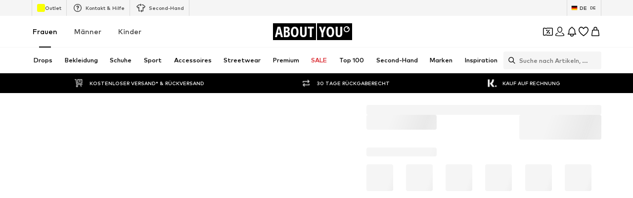

--- FILE ---
content_type: text/html; charset=utf-8
request_url: https://www.aboutyou.de/p/7eleven/ubergangsjacke-cannes-5350489
body_size: 121043
content:
<!doctype html>
    <html lang="de" dir="ltr">
      <head><meta charSet="utf-8"/><meta name="viewport" content="width=device-width, initial-scale=1"/><meta name="version" content="build-6b431c76"/><meta name="version_name" content="app-v4426.1.0"/><meta data-rh="true" content="index, follow" name="robots" data-testid="Meta-robots"/><meta data-rh="true" content="7ELEVEN Übergangsjacke &#x27;Cannes&#x27; in Cognac bei ABOUT YOU bestellen. ✓Kostenlose Lieferung ✓Über 1000 Top-Marken ✓30 Tage Rückgaberecht ✓Schnelle Lieferung ✓Kostenlose Retoure ✓Große Auswahl" name="description" data-testid="Meta-description"/><meta data-rh="true" content="7ELEVEN Übergangsjacke &#x27;Cannes&#x27; in Cognac | ABOUT YOU" property="og:title" data-testid="Meta-og:title"/><meta data-rh="true" content="7ELEVEN Übergangsjacke &#x27;Cannes&#x27; in Cognac bei ABOUT YOU bestellen. ✓Kostenlose Lieferung ✓Über 1000 Top-Marken ✓30 Tage Rückgaberecht ✓Schnelle Lieferung ✓Kostenlose Retoure ✓Große Auswahl" property="og:description" data-testid="Meta-og:description"/><meta data-rh="true" content="https://cdn.aboutstatic.com/file/images/3742a0b5c833e4aed1658697e0856bb3.jpg?brightness=0.96&amp;quality=75&amp;trim=1&amp;height=630&amp;width=1200&amp;expand=1" property="og:image" data-testid="Meta-og:image"/><meta data-rh="true" content="image/jpeg" property="og:image:type" data-testid="Meta-og:image:type"/><meta data-rh="true" content="1200" property="og:image:width" data-testid="Meta-og:image:width"/><meta data-rh="true" content="630" property="og:image:height" data-testid="Meta-og:image:height"/><meta data-rh="true" content="https://www.aboutyou.de/p/7eleven/ubergangsjacke-cannes-5350489" property="og:url" data-testid="Meta-og:url"/><meta data-rh="true" content="product" property="og:type" data-testid="Meta-og:type"/><meta data-rh="true" content="About You" property="og:site_name" data-testid="Meta-og:site_name"/><meta data-rh="true" content="de-DE" property="og:locale" data-testid="Meta-og:locale"/><title data-rh="true" data-testid="MetaTitle">7ELEVEN Übergangsjacke &#x27;Cannes&#x27; in Cognac | ABOUT YOU</title><link data-rh="true" rel="canonical" href="https://www.aboutyou.de/p/7eleven/ubergangsjacke-cannes-5350489" data-testid="LinkCanonical"/><link data-rh="true" rel="alternate" href="https://www.aboutyou.de/p/7eleven/ubergangsjacke-cannes-5350489" hrefLang="de-DE" data-testid="Hreflang"/><link rel="icon" href="/favicon.ico" sizes="any" type="image/x-icon"/><link rel="icon" href="/icon.svg" type="image/svg+xml"/><link rel="apple-touch-icon" href="/apple-touch-icon.png"/><link rel="manifest" href="/manifest.json"/><meta name="ssr"/><link data-rh="true" rel="preload" as="image" imageSizes="(min-width: 1024px) and (min-resolution: 4dppx) calc(100vw / 12), (min-width: 1024px) and (min-resolution: 3dppx) calc(100vw / 9), (min-width: 1024px) and (min-resolution: 2dppx) calc(100vw / 6), (min-width: 1024px) and (min-resolution: 1.5dppx) calc(100vw / 4.5), (min-width: 1024px) calc(100vw / 3), (min-resolution: 4dppx) calc(100vw / 8), (min-resolution: 3dppx) calc(100vw / 6), (min-resolution: 2dppx) calc(100vw / 4), (min-resolution: 1.5dppx) calc(100vw / 3), calc(100vw / 2)" imageSrcSet="https://cdn.aboutstatic.com/file/images/d6ea6945efc76ea6cf7c90218a58b20c.jpg?brightness=0.96&amp;quality=75&amp;height=160&amp;width=120 120w, https://cdn.aboutstatic.com/file/images/d6ea6945efc76ea6cf7c90218a58b20c.jpg?brightness=0.96&amp;quality=75&amp;height=294&amp;width=220 220w, https://cdn.aboutstatic.com/file/images/d6ea6945efc76ea6cf7c90218a58b20c.jpg?brightness=0.96&amp;quality=75&amp;height=480&amp;width=360 360w, https://cdn.aboutstatic.com/file/images/d6ea6945efc76ea6cf7c90218a58b20c.jpg?brightness=0.96&amp;quality=75&amp;height=534&amp;width=400 400w, https://cdn.aboutstatic.com/file/images/d6ea6945efc76ea6cf7c90218a58b20c.jpg?brightness=0.96&amp;quality=75&amp;height=800&amp;width=600 600w, https://cdn.aboutstatic.com/file/images/d6ea6945efc76ea6cf7c90218a58b20c.jpg?brightness=0.96&amp;quality=75&amp;height=1067&amp;width=800 800w, https://cdn.aboutstatic.com/file/images/d6ea6945efc76ea6cf7c90218a58b20c.jpg?brightness=0.96&amp;quality=75&amp;height=1280&amp;width=960 960w" data-testid="preload-image-link" fetchPriority="high"/><script data-rh="true" id="a2w-redirect">(function addToWishlistRedirectScript(wishlistRoute, productId, addToWishlistParam) {
  const urlParams = new URLSearchParams(window.location.search);
  if (urlParams.get(addToWishlistParam) !== "1") {
    return;
  }
  urlParams.set(addToWishlistParam, String(productId));
  window.location.replace(`${window.location.origin}${wishlistRoute}?${urlParams.toString()}`);
})("/wunschliste", 5350489, "a2w")</script><script data-rh="true">(function script$1() {
  Object.freeze(CanvasRenderingContext2D.prototype);
})()</script><script>window.___webTracking_buffer = [];
window.requireWebTrackingUtils = function(deps, cb) {
  window.___webTracking_buffer.push({deps:deps,cb:cb});
};
window.requireWebTrackingUtils._initialized = false;
window.syncWebTrackingUtils = {
  getCookie: (function(){var t=function(){for(var t=document.cookie.split(";"),e={},o=0;o<t.length;o++){for(var r=t[o];" "===r.charAt(0);)r=r.substring(1,r.length);var n=r.indexOf("="),c=r.substring(0,n),i=r.substring(n+1,r.length);e[c]=i}return e},e=!1,o=t(),r="function"==typeof Object.getOwnPropertyDescriptor&&(Object.getOwnPropertyDescriptor(Document.prototype,"cookie")||Object.getOwnPropertyDescriptor(HTMLDocument.prototype,"cookie")),n=Boolean(r&&r.configurable);return n&&void 0!==r&&Object.defineProperty(document,"cookie",{get:function(){return r.get.call(document)},set:function(t){e=!0,r.set.call(document,t)}}),function(r){return n&&!e||(o=t(),e=!1),void 0===o[r]?null:o[r]}})(),
  md5: (function(n){function r(n,r,t,e,u,o,c){var f=n+(r&t|~r&e)+(u>>>0)+c;return(f<<o|f>>>32-o)+r}function t(n,r,t,e,u,o,c){var f=n+(r&e|t&~e)+(u>>>0)+c;return(f<<o|f>>>32-o)+r}function e(n,r,t,e,u,o,c){var f=n+(r^t^e)+(u>>>0)+c;return(f<<o|f>>>32-o)+r}function u(n,r,t,e,u,o,c){var f=n+(t^(r|~e))+(u>>>0)+c;return(f<<o|f>>>32-o)+r}function o(n){return String.fromCharCode(255&n)}function c(n){return o(n)+o(n>>>8)+o(n>>>16)+o(n>>>24)}return function(n){for(var o=function(n){for(var r=n.length,t=r<<3,e=new Uint32Array(r+72>>>6<<4),u=0,o=n.length;u<o;++u)e[u>>>2]|=n.charCodeAt(u)<<((3&u)<<3);return e[r>>2]|=128<<(31&t),e[e.length-2]=t,e}(n),f=1732584193,i=4023233417,a=2562383102,h=271733878,v=0,g=o.length;v<g;v+=16){var s=f,d=i,l=a,C=h;f=r(f,i,a,h,o[v+0],7,3614090360),h=r(h,f,i,a,o[v+1],12,3905402710),a=r(a,h,f,i,o[v+2],17,606105819),i=r(i,a,h,f,o[v+3],22,3250441966),f=r(f,i,a,h,o[v+4],7,4118548399),h=r(h,f,i,a,o[v+5],12,1200080426),a=r(a,h,f,i,o[v+6],17,2821735955),i=r(i,a,h,f,o[v+7],22,4249261313),f=r(f,i,a,h,o[v+8],7,1770035416),h=r(h,f,i,a,o[v+9],12,2336552879),a=r(a,h,f,i,o[v+10],17,4294925233),i=r(i,a,h,f,o[v+11],22,2304563134),f=r(f,i,a,h,o[v+12],7,1804603682),h=r(h,f,i,a,o[v+13],12,4254626195),a=r(a,h,f,i,o[v+14],17,2792965006),f=t(f,i=r(i,a,h,f,o[v+15],22,1236535329),a,h,o[v+1],5,4129170786),h=t(h,f,i,a,o[v+6],9,3225465664),a=t(a,h,f,i,o[v+11],14,643717713),i=t(i,a,h,f,o[v+0],20,3921069994),f=t(f,i,a,h,o[v+5],5,3593408605),h=t(h,f,i,a,o[v+10],9,38016083),a=t(a,h,f,i,o[v+15],14,3634488961),i=t(i,a,h,f,o[v+4],20,3889429448),f=t(f,i,a,h,o[v+9],5,568446438),h=t(h,f,i,a,o[v+14],9,3275163606),a=t(a,h,f,i,o[v+3],14,4107603335),i=t(i,a,h,f,o[v+8],20,1163531501),f=t(f,i,a,h,o[v+13],5,2850285829),h=t(h,f,i,a,o[v+2],9,4243563512),a=t(a,h,f,i,o[v+7],14,1735328473),f=e(f,i=t(i,a,h,f,o[v+12],20,2368359562),a,h,o[v+5],4,4294588738),h=e(h,f,i,a,o[v+8],11,2272392833),a=e(a,h,f,i,o[v+11],16,1839030562),i=e(i,a,h,f,o[v+14],23,4259657740),f=e(f,i,a,h,o[v+1],4,2763975236),h=e(h,f,i,a,o[v+4],11,1272893353),a=e(a,h,f,i,o[v+7],16,4139469664),i=e(i,a,h,f,o[v+10],23,3200236656),f=e(f,i,a,h,o[v+13],4,681279174),h=e(h,f,i,a,o[v+0],11,3936430074),a=e(a,h,f,i,o[v+3],16,3572445317),i=e(i,a,h,f,o[v+6],23,76029189),f=e(f,i,a,h,o[v+9],4,3654602809),h=e(h,f,i,a,o[v+12],11,3873151461),a=e(a,h,f,i,o[v+15],16,530742520),f=u(f,i=e(i,a,h,f,o[v+2],23,3299628645),a,h,o[v+0],6,4096336452),h=u(h,f,i,a,o[v+7],10,1126891415),a=u(a,h,f,i,o[v+14],15,2878612391),i=u(i,a,h,f,o[v+5],21,4237533241),f=u(f,i,a,h,o[v+12],6,1700485571),h=u(h,f,i,a,o[v+3],10,2399980690),a=u(a,h,f,i,o[v+10],15,4293915773),i=u(i,a,h,f,o[v+1],21,2240044497),f=u(f,i,a,h,o[v+8],6,1873313359),h=u(h,f,i,a,o[v+15],10,4264355552),a=u(a,h,f,i,o[v+6],15,2734768916),i=u(i,a,h,f,o[v+13],21,1309151649),f=u(f,i,a,h,o[v+4],6,4149444226),h=u(h,f,i,a,o[v+11],10,3174756917),a=u(a,h,f,i,o[v+2],15,718787259),i=u(i,a,h,f,o[v+9],21,3951481745),f=f+s>>>0,i=i+d>>>0,a=a+l>>>0,h=h+C>>>0}for(var m=c(f)+c(i)+c(a)+c(h),p="",A=0,S=m.length;A<S;++A)p+=(256+(255&m.charCodeAt(A))).toString(16).substr(-2);return p}(function(n){return unescape(encodeURIComponent(n))}(n))})
};
</script><script>window.dataLayer = window.dataLayer || []; function gtag(){dataLayer.push(arguments)};</script><script>  (function(w,d,s,l,i){w[l]=w[l]||[]; w[l].push({'gtm.start':new Date().getTime(),event:'gtm.js'});
              var random = Math.random() * 1000;
              var isDebug = location.search.indexOf("gtm_debug") !== -1;
              var urlObject = new URL(location.href);
              var debugValue = urlObject.searchParams.get("gtm_debug");
              var f=d.getElementsByTagName(s)[0],j=d.createElement(s),dl=l!='dataLayer'?'&l='+l:'';
              j.async=true;j.src='//t2.aboutyou.de/core-tagging-container.js'+i+dl+(isDebug ? '?cacheBreaker=' + random + '&gtm_debug=' + debugValue : "");
              f.parentNode.insertBefore(j,f);
            })(window,document,'script','dataLayer','') </script><script data-testid="shop-init" type="text/javascript" charSet="UTF-8">(function({ shopId, locale, currency, device }) {
  window.dataLayer = window.dataLayer || [];
  const SDK_VERSION = "14.68.0";
  const versionFromMetaTag = document.querySelector("meta[name='version']")?.getAttribute("content");
  const pathName = document.location.pathname;
  const referrer = document.referrer;
  const searchParams = document.location.search;
  window.dataLayer.push({
    event: "shop_init",
    shop_id: shopId,
    shop_version: `6.0|${versionFromMetaTag}`,
    landing_page: pathName,
    action: pathName,
    sdk_version: SDK_VERSION,
    shop_currency: currency,
    locale: locale || "",
    parameter: searchParams || "",
    referrer: referrer || "",
    device,
    sourceUrl: window.location.href
  });
})({shopId: "139", locale: "de_DE", currency: "EUR", device: "desktop"})</script><script id="datadog-browser-logs-script" type="text/javascript">function loadLogsConditionally(value) {
  
  if(window.DD_LOGS) return;
  (function(h,o,u,n,d) {
    h=h[d]=h[d]||{q:[],onReady:function(c){h.q.push(c)}}
    d=o.createElement(u);d.async=1;d.src=n
      n=o.getElementsByTagName(u)[0];n.parentNode.insertBefore(d,n)
  })(window,document,'script','https://www.datadoghq-browser-agent.com/eu1/v4/datadog-logs.js','DD_LOGS');
  DD_LOGS.onReady(function() {
    DD_LOGS.createLogger('critical-logs', { level: 'info', context: { status: 'info', isCritical: true } });
    DD_LOGS.createLogger('non-critical-logs', { level: 'info', context: { status: 'info', isNonCritical: true} });
    DD_LOGS.createLogger('custom-error-logs', { level: 'info', context: { status: 'error', isCustomError: true } });
    DD_LOGS.createLogger('warning-logs', { level: 'info', context: { status: 'warn', isWarning: true } });
    DD_LOGS.createLogger('debug-logs', { level: 'info', context: { status: 'warn', isDebug: true } });
    DD_LOGS.createLogger('web-vitals', { level: 'info', context: { status: 'info', isWebVitals: true } });
    DD_LOGS.createLogger('unsampled-logs', { level: 'info', context: { status: 'info', isUnSampled: true } });

    DD_LOGS.init({
      clientToken: 'pub5b0d57d396446b8fa6a2a0dfb4318eab',
      site: 'datadoghq.eu',
      service: 'aysa-frontend-desktop',
      env: 'ayou-live',
      version: 'app-v4426.1.0',

      sampleRate: 50,
      sessionSampleRate: 50,

      forwardErrorsToLogs: true, // automatically collects unhandled errors
    });

    DD_LOGS.setGlobalContextProperty('pageType', 'articledetail');
    DD_LOGS.setGlobalContextProperty('landingPageType', 'articledetail');
    DD_LOGS.setGlobalContextProperty('shopId', 139);
    DD_LOGS.setGlobalContextProperty('locale', 'de_DE');
    DD_LOGS.setGlobalContextProperty('isBotMode', true);
  });
}
window.addEventListener('SERVICE_CONSENT_EVENT', loadLogsConditionally);</script><script data-testid="handle-missing-body" type="text/javascript" charSet="UTF-8">(({ env, locale, shop_id, version, device, hostname, fallbackLogsMiddlewareRoute, loggerLevel, logsToken, logsTokenHeader }) => {
  const checkForMissingBody = async () => {
    try {
      if (!document.body) {
        let bufferToHex2 = function(buffer2) {
          const bytes = new Uint8Array(buffer2);
          return Array.from(bytes).map((b) => b.toString(16).padStart(2, "0")).join("");
        };
        async function getPayloadSignature2(data) {
          try {
            const encoder = new TextEncoder();
            const key = await crypto.subtle.importKey("raw", encoder.encode(logsToken), {
              name: "HMAC",
              hash: "SHA-256"
            }, false, [
              "sign",
              "verify"
            ]);
            const signatureBuffer = await crypto.subtle.sign("HMAC", key, encoder.encode(JSON.stringify(data)));
            return bufferToHex2(signatureBuffer);
          } catch (error) {
            return "";
          }
        }
        const payload = {
          message: "BodyMissing",
          ddtags: `env:'${env}',version:'${version}'`,
          meta_data: {
            device: `${device}-web`,
            locale,
            shop_id
          },
          env,
          view: {
            referrer: document.referrer,
            url: window.location.href,
            url_details: {
              host: hostname,
              path: window.location.pathname,
              queryString: Object.fromEntries(new URLSearchParams(window.location.search))
            }
          },
          level: loggerLevel,
          logger: {
            name: loggerLevel
          },
          online: window.navigator?.onLine ?? "unknown",
          http: {
            detected: {
              device: {
                category: device === "mobile" ? "Mobile" : "Desktop",
                model: window.__DEVICE_DETAILS__?.deviceModel,
                brand: window.__DEVICE_DETAILS__?.browserBrands
              },
              browser: {
                family: window.__DEVICE_DETAILS__?.browserName,
                major: window.__DEVICE_DETAILS__?.browserVersion
              },
              os: {
                family: window.__DEVICE_DETAILS__?.osName,
                major: window.__DEVICE_DETAILS__?.osVersion
              }
            },
            useragent: window.navigator?.userAgent,
            appVersion: window.navigator?.appVersion
          }
        };
        const logsSignature = await getPayloadSignature2(payload);
        fetch(fallbackLogsMiddlewareRoute, {
          method: "POST",
          headers: {
            "Content-Type": "application/json",
            [logsTokenHeader]: logsSignature
          },
          body: JSON.stringify(payload),
          keepalive: true
        });
        window.location.reload();
      }
    } catch (error) {
    }
  };
  if (document.readyState === "loading") {
    document.addEventListener("DOMContentLoaded", checkForMissingBody);
  } else {
    checkForMissingBody();
  }
})({
          env: "ayou-live",
          locale: "de_DE",
          shop_id: 139,
          version: "app-v4426.1.0",
          device: "desktop",
          hostname: "www.aboutyou.de",
          fallbackLogsMiddlewareRoute: "/__/logs",
          loggerLevel: "unsampled-logs",
          logsToken: "fake-tdr-logs-token",
          logsTokenHeader: "X-LOGS-TOKEN",
        })</script><script data-testid="consent-sync" type="text/javascript" charSet="UTF-8">(({ SERVICE_CONSENT_EVENT: SERVICE_CONSENT_EVENT2, searchParamName }) => {
  if (!document.location.href.includes(`${searchParamName}=`)) {
    return;
  }
  window.UC_UI_SUPPRESS_CMP_DISPLAY = true;
  const triggerConsentSync = () => {
    const urlObject = new URL(window.location.href);
    const consentValue = urlObject.searchParams.get(searchParamName);
    urlObject.searchParams.delete(searchParamName);
    window.history.replaceState({}, "", urlObject.toString());
    if (consentValue === "true") {
      window.UC_UI.acceptAllConsents();
    } else {
      const arrayValue = consentValue?.split(",");
      if (arrayValue) {
        window.UC_UI.denyAllConsents().then(() => {
          window.UC_UI.acceptServices(arrayValue, "explicit").then(() => {
            window.__ucCmp.saveConsents();
          });
        });
      }
    }
  };
  window.addEventListener(SERVICE_CONSENT_EVENT2, triggerConsentSync);
})({SERVICE_CONSENT_EVENT: "UC_UI_INITIALIZED", searchParamName: "consents"})</script><script>window.__PUBLIC_ASSETS_URL__ = 'https://assets.aboutstatic.com'</script><style type="text/css">.sbn1l2g{display:block;flex-grow:0;flex-shrink:0;fill:var(--sbn1l2g-0)}.s1823pp1.sbn1l2g{width:var(--s1823pp1-0);height:var(--s1823pp1-0);flex-basis:var(--s1823pp1-0)}.u16xcvqs,.u16xcvqs:hover,.u16xcvqs:visited{text-decoration:none;color:inherit}.lk1wvcp{position:absolute;top:0;right:0;bottom:0;left:0;justify-self:center;margin:auto;animation:spin-lk1wvcp .9s linear infinite;color:#000}.lk1wvcp.lk1wvcp.lk1wvcp[data-invert=true]{color:#fff}@keyframes spin-lk1wvcp{0%{transform:rotate(0)}to{transform:rotate(360deg)}}.u1iw6b68{-moz-appearance:none;-webkit-appearance:none;appearance:none;font:inherit;color:inherit;padding:0;border:unset;background:transparent;cursor:pointer}.c1gdii0{display:flex;padding:.125rem .25rem;justify-content:center;align-items:center;border-radius:62.4375rem;background:#d9232a;color:#fff;position:absolute;top:0;left:0;z-index:2;font-size:.625rem;font-weight:700;line-height:1;box-shadow:0 0 8px #0000003d}.c1749bqk{display:flex;gap:.5rem;align-items:center;justify-content:center}.c13u83f{display:flex;align-items:center;gap:3px;background-color:#fff;border-radius:100px;box-shadow:0 6px 16px #0003;padding-right:14px;position:relative;width:-moz-fit-content;width:fit-content}.cto40z8.u1iw6b68[disabled]{cursor:auto;pointer-events:none}.sapa3ca{--color:#FFFFFF;--border-color:transparent;--border-width:.0625rem;--background-color:#000000;--default-transition:background-color .3s ease-in-out,box-shadow .3s ease-in-out;align-items:center;background-color:var(--background-color);border-radius:.25rem;border:0;box-shadow:inset 0 0 0 var(--border-width) var(--border-color);color:var(--color);cursor:pointer;display:flex;font-size:.875rem;font-weight:700;min-height:32px;justify-content:center;line-height:1.5;margin:0;max-width:96px;opacity:1;outline:none;padding-inline:1.5rem;position:relative;text-align:center;text-decoration:none;transition:var(--default-transition);width:100%}.sapa3ca.sapa3ca.sapa3ca:focus-visible{outline:none}.sapa3ca[data-size=sm]{min-height:48px;max-width:48px;padding-inline:0;width:48px}.sapa3ca[data-size=lg]{min-height:48px;max-width:343px;width:100%}.sapa3ca[data-size=full-width]{min-height:48px;max-width:100%;width:100%}.sapa3ca[data-size=fit-width]{min-height:48px;max-width:100%;width:-moz-fit-content;width:fit-content}.sapa3ca[data-variant=primary]:active{--background-color:#262626}@media only screen and (min-width: 1024px){.sapa3ca[data-variant=primary]:hover{--background-color:#262626}}.sapa3ca[data-variant=primary]:focus-visible{--border-color:#9D9D9D}.sapa3ca[data-variant=primary][disabled]{--background-color:#F5F5F5;--color:#9D9D9D}.sapa3ca[data-variant=secondary]{--color:#000000;--background-color:#FFFFFF;--border-color:#D9D9D9}.sapa3ca[data-variant=glassy]{--color:#FFFFFF;--background-color:rgba(255, 255, 255, .24);--border-color:#FFFFFF;--border-width:.0625rem;-webkit-backdrop-filter:blur(16px);backdrop-filter:blur(16px)}.sapa3ca[data-variant=glassy][disabled]{--color:rgba(255, 255, 255, .4);opacity:.4}.sapa3ca[data-variant=floating]{--color:#000000;--background-color:#FFFFFF;--border-color:#D9D9D9;--border-width:.0625rem;box-shadow:0 0 8px #0000003d;min-height:48px;max-width:48px}.sapa3ca[data-variant=floating][data-with-close-icon=true]{--color:#FFFFFF;--background-color:#000000;--border-width:0;box-shadow:unset}.sapa3ca[data-variant=floating][data-with-close-icon=true]:focus-visible{--border-width:.25rem}.sapa3ca[data-variant=floating][data-with-close-icon=true][disabled]{--background-color:#F5F5F5}.sapa3ca[data-variant=floating]:focus-visible{--border-color:#9D9D9D}.sapa3ca[data-variant=floating]:not([data-size=sm]){max-width:96px}.sapa3ca[data-variant=floating][data-size=fit-width]{max-width:-moz-fit-content;max-width:fit-content}.sapa3ca[disabled]{--color:#9D9D9D;cursor:auto;pointer-events:none}.sapa3ca[data-is-loading=true]{cursor:auto;pointer-events:none}.sapa3ca[data-round=true]{border-radius:62.4375rem}.sapa3ca:visited,.sapa3ca:hover{color:var(--color)}.sapa3ca.sapa3ca:hover,.sapa3ca.sapa3ca:active,.sapa3ca.sapa3ca:focus{--border-width:.125rem}.sapa3ca.sapa3ca:focus-visible{--border-width:.25rem}.l1lgsj00.u16xcvqs{--color:#FFFFFF;--border-color:transparent;--border-width:.0625rem;--background-color:#000000;--default-transition:background-color .3s ease-in-out,box-shadow .3s ease-in-out;align-items:center;background-color:var(--background-color);border-radius:.25rem;border:0;box-shadow:inset 0 0 0 var(--border-width) var(--border-color);color:var(--color);cursor:pointer;display:flex;font-size:.875rem;font-weight:700;min-height:32px;justify-content:center;line-height:1.5;margin:0;max-width:96px;opacity:1;outline:none;padding-inline:1.5rem;position:relative;text-align:center;text-decoration:none;transition:var(--default-transition);width:100%}.l1lgsj00.u16xcvqs.l1lgsj00.u16xcvqs.l1lgsj00.u16xcvqs:focus-visible{outline:none}.l1lgsj00.u16xcvqs[data-size=sm]{min-height:48px;max-width:48px;padding-inline:0;width:48px}.l1lgsj00.u16xcvqs[data-size=lg]{min-height:48px;max-width:343px;width:100%}.l1lgsj00.u16xcvqs[data-size=full-width]{min-height:48px;max-width:100%;width:100%}.l1lgsj00.u16xcvqs[data-size=fit-width]{min-height:48px;max-width:100%;width:-moz-fit-content;width:fit-content}.l1lgsj00.u16xcvqs[data-variant=primary]:active{--background-color:#262626}@media only screen and (min-width: 1024px){.l1lgsj00.u16xcvqs[data-variant=primary]:hover{--background-color:#262626}}.l1lgsj00.u16xcvqs[data-variant=primary]:focus-visible{--border-color:#9D9D9D}.l1lgsj00.u16xcvqs[data-variant=primary][disabled]{--background-color:#F5F5F5;--color:#9D9D9D}.l1lgsj00.u16xcvqs[data-variant=secondary]{--color:#000000;--background-color:#FFFFFF;--border-color:#D9D9D9}.l1lgsj00.u16xcvqs[data-variant=glassy]{--color:#FFFFFF;--background-color:rgba(255, 255, 255, .24);--border-color:#FFFFFF;--border-width:.0625rem;-webkit-backdrop-filter:blur(16px);backdrop-filter:blur(16px)}.l1lgsj00.u16xcvqs[data-variant=glassy][disabled]{--color:rgba(255, 255, 255, .4);opacity:.4}.l1lgsj00.u16xcvqs[data-variant=floating]{--color:#000000;--background-color:#FFFFFF;--border-color:#D9D9D9;--border-width:.0625rem;box-shadow:0 0 8px #0000003d;min-height:48px;max-width:48px}.l1lgsj00.u16xcvqs[data-variant=floating][data-with-close-icon=true]{--color:#FFFFFF;--background-color:#000000;--border-width:0;box-shadow:unset}.l1lgsj00.u16xcvqs[data-variant=floating][data-with-close-icon=true]:focus-visible{--border-width:.25rem}.l1lgsj00.u16xcvqs[data-variant=floating][data-with-close-icon=true][disabled]{--background-color:#F5F5F5}.l1lgsj00.u16xcvqs[data-variant=floating]:focus-visible{--border-color:#9D9D9D}.l1lgsj00.u16xcvqs[data-variant=floating]:not([data-size=sm]){max-width:96px}.l1lgsj00.u16xcvqs[data-variant=floating][data-size=fit-width]{max-width:-moz-fit-content;max-width:fit-content}.l1lgsj00.u16xcvqs[disabled]{--color:#9D9D9D;cursor:auto;pointer-events:none}.l1lgsj00.u16xcvqs[data-is-loading=true]{cursor:auto;pointer-events:none}.l1lgsj00.u16xcvqs[data-round=true]{border-radius:62.4375rem}.l1lgsj00.u16xcvqs:visited,.l1lgsj00.u16xcvqs:hover{color:var(--color)}.l1lgsj00.u16xcvqs.l1lgsj00.u16xcvqs:hover,.l1lgsj00.u16xcvqs.l1lgsj00.u16xcvqs:active,.l1lgsj00.u16xcvqs.l1lgsj00.u16xcvqs:focus{--border-width:.125rem}.l1lgsj00.u16xcvqs.l1lgsj00.u16xcvqs:focus-visible{--border-width:.25rem}.g7gceqj{display:flex;font-size:.75rem;line-height:1.5;border-radius:4px;padding:1rem;gap:1rem;margin:auto;position:relative;width:100%;border:1px solid;background-color:var(--g7gceqj-0);border-color:var(--g7gceqj-1)}.i1cqyto8{display:flex;gap:1rem;align-items:center;width:100%}.c1tqm1pl.u1iw6b68{border:none;background-color:transparent;margin-left:auto;flex-grow:0}.c1tqm1pl.u1iw6b68:focus{outline:none}.c1tqm1pl.u1iw6b68:focus-visible{outline:auto Highlight;outline:auto -webkit-focus-ring-color;outline-offset:0}.c1yjg9r0{display:flex;flex-direction:column;flex-grow:1;width:100%;font-weight:500;font-size:.75rem;line-height:1.5}.cmxt13t.cmxt13t.cmxt13t{--border-width:1px;--border-color:#000000;background-color:transparent;gap:10px;min-width:80px;height:auto;width:-moz-fit-content;width:fit-content;font-size:.625rem;font-weight:500;line-height:1.6;min-height:auto;padding:4px 8px}.cmxt13t>span{background-color:transparent;font-size:inherit;font-weight:inherit;padding:0}.tquhlzi{font-weight:500;letter-spacing:normal;color:#000;font-size:var(--tquhlzi-0);text-transform:var(--tquhlzi-1);color:var(--tquhlzi-2);font-weight:var(--tquhlzi-3);text-decoration:var(--tquhlzi-4);text-align:var(--tquhlzi-5)}.b1tnevag{position:relative;top:0;box-sizing:border-box}.bg6lnzm{position:absolute;right:var(--bg6lnzm-0);top:var(--bg6lnzm-1);display:inline-flex;align-items:center;justify-content:center;text-align:center;border-radius:2px;background-color:var(--bg6lnzm-2);height:var(--bg6lnzm-3);min-height:var(--bg6lnzm-3);width:var(--bg6lnzm-3);min-width:var(--bg6lnzm-3);border-radius:var(--bg6lnzm-4)}.r37sf20{width:100%;margin-inline:auto;max-width:1800px;display:var(--r37sf20-0);justify-content:var(--r37sf20-1);--row-section-padding:0px;padding-left:var(--r37sf20-5);padding-right:var(--r37sf20-6)}@media only screen and (min-width: 768px){.r37sf20{--row-section-padding:var(--r37sf20-2)}}@media only screen and (min-width: 1024px){.r37sf20{--row-section-padding:var(--r37sf20-3)}}@media only screen and (min-width: 1280px){.r37sf20{--row-section-padding:var(--r37sf20-4)}}.csxki8w{cursor:var(--csxki8w-0);display:flex;flex-direction:column;align-items:center;justify-content:center;position:relative;padding:var(--csxki8w-1);min-height:2rem;max-height:14rem;overflow:hidden;padding:var(--csxki8w-2);color:var(--csxki8w-3);background-color:var(--csxki8w-4);background-image:var(--csxki8w-5);-webkit-background-position:var(--csxki8w-6);background-position:var(--csxki8w-6);background-size:var(--csxki8w-7)}.b1rl8tm0{position:fixed;top:0;left:0;right:0;bottom:0;-webkit-tap-highlight-color:transparent;z-index:var(--b1rl8tm0-0);background:#0009;-webkit-backdrop-filter:var(--b1rl8tm0-1);backdrop-filter:var(--b1rl8tm0-1)}.s4qvvij{vertical-align:bottom;border-radius:var(--s4qvvij-0);aspect-ratio:var(--s4qvvij-1)}.s10v1s8i{display:inline;color:var(--s10v1s8i-0)}.c1cc265k{display:flex;align-items:center;cursor:pointer;border:solid .0625rem;border-color:var(--c1cc265k-0);color:var(--c1cc265k-1);background-color:#fff;border-radius:.25rem;position:relative;padding:0;width:100%;padding:.25rem .5rem;gap:.5rem;justify-content:space-between}.c1cc265k:hover{color:#000}.c1cc265k:hover .s10v1s8i{opacity:1}.c1cc265k[data-black-border-on-hover=true]:hover{border:solid .0625rem #000000}.s1uozx63.s10v1s8i{transform:var(--s1uozx63-0);height:1.5rem;width:1.5rem}.ddum7ez.s10v1s8i{margin-top:.125rem}.silur1p{width:100%;padding-inline:2rem}.fjhnxon{background-color:#fff;display:flex;gap:1rem;padding:1rem}.fjhnxon>*:first-child{flex-grow:0;flex-shrink:0;flex-basis:calc(45% - .5rem);min-width:0}.fjhnxon>*:last-child{flex-grow:0;flex-shrink:0;flex-basis:calc(55% - .5rem);min-width:0}.fjhnxon>*:only-child{flex:1 1}.h1ky560w{width:100%;display:flex;align-items:center;justify-content:center;gap:1rem;padding:var(--h1ky560w-0);flex-shrink:0;overscroll-behavior:contain}.h1ky560w>div{display:flex;align-items:center;justify-content:center;flex:1 1;height:100%;font-size:1.25rem;font-weight:700}.h1ky560w>div>span{font-size:1.25rem;font-weight:700}.h1ky560w:focus{outline:none}.d1q4j006{background-color:#fff;padding:1rem}.d1q4j006>div{justify-content:flex-start}.d140vh16{height:100%;width:100%;overflow:auto;display:flex;flex-direction:column}@media only screen and (min-width: 768px){.d140vh16{width:400px}}.d1qkvv7f{background-color:#fff;border-top:var(--d1qkvv7f-0);border-bottom:var(--d1qkvv7f-1);flex:1 1 auto;padding:1rem;overflow:auto}.f1r32j6g{position:fixed;top:0;width:100%;height:100%;pointer-events:var(--f1r32j6g-0);touch-action:none;overflow:clip;z-index:102;left:0}@media only screen and (min-width: 768px){.f1r32j6g{max-width:400px;border-radius:0 16px 16px 0}}.f1r32j6g[data-direction=left]{right:0;left:unset}@media only screen and (min-width: 768px){.f1r32j6g[data-direction=left]{border-radius:16px 0 0 16px}}@media only screen and (min-width: 768px){.f1r32j6g{border-radius:0 16px 16px 0}}.c10mxg65{display:flex;justify-content:center;align-items:center;height:100%}.s1ckqqpc{display:inline-block;position:relative;width:var(--s1ckqqpc-0);height:var(--s1ckqqpc-0);animation:spin-s1ckqqpc .9s linear infinite;border-color:var(--s1ckqqpc-1) transparent transparent transparent}@keyframes spin-s1ckqqpc{0%{transform:rotate(0)}to{transform:rotate(360deg)}}.wg06l9{position:relative;display:flex;align-items:center;justify-content:center;width:100%;height:75vh}.i1k6sfn4{height:100%;width:100%;overflow:hidden}@media only screen and (min-width: 768px){.i1k6sfn4{height:unset;width:unset}}.f2zrfsr{height:100%;width:100%;display:flex;flex-direction:column;align-items:center;justify-content:center}@media only screen and (min-width: 768px){.f2zrfsr{height:unset;width:unset}}.bh5u1is{width:100%;height:100%;overflow:auto}.samb2na{display:flex;align-items:center;justify-content:center}.samb2na .maa5uhx{display:none}.mqoul4w{display:flex;flex-direction:row;z-index:1;justify-content:center;padding:1rem 1rem 1rem 3rem;gap:1rem}.mqoul4w>div{display:flex;align-items:center;justify-content:center;flex:1 1}.mqoul4w,.mqoul4w *{font-size:1.125rem;font-weight:700;line-height:1.4}.syvyx4x.u1iw6b68{z-index:1;border:none;padding:2px;box-sizing:content-box}.mowcgzv{display:flex;flex-direction:column;-webkit-overflow-scrolling:touch;box-sizing:border-box;border-radius:16px;width:100%;max-height:80vh;background-clip:padding-box;align-self:var(--mowcgzv-0);position:relative;overflow:auto;background:var(--mowcgzv-1);box-shadow:0 0 75px #0000001a,0 2px 30px #00000005;z-index:1}@media only screen and (min-width: 768px){.mowcgzv{width:600px}}.mowcgzv[data-content-fit-width=true]{width:auto}.mowcgzv[data-fixed-small-width=true]{width:340px;min-width:unset}.m16fdbfd{border-top:var(--m16fdbfd-0);border-bottom:var(--m16fdbfd-1);padding:1rem;overflow-y:auto}.m16fdbfd>*{font-size:.875rem;font-weight:500;line-height:1.42}.sv9rck9{background:#f5f5f5;position:relative;height:var(--sv9rck9-0);width:var(--sv9rck9-1);overflow:hidden;border-radius:var(--sv9rck9-2);margin-bottom:var(--sv9rck9-3)}.sv9rck9:before{content:"";position:absolute;top:0;left:0;width:100%;height:100%;background:linear-gradient(90deg,transparent,#E9E9E9,transparent);animation:shimmer-sv9rck9 1.5s infinite}@keyframes shimmer-sv9rck9{0%{transform:translate(-100%) skew(-20deg)}to{transform:translate(100%) skew(-20deg)}}.s1k94oek{display:flex;justify-content:center;position:absolute;left:0;top:0;background:#f5f5f5;height:30px;width:100%;padding:8px;transition:transform .3s;transform:translateY(-100%);z-index:999}.s1k94oek:focus{transform:translateY(0)}.u1apzik6{bottom:0;left:0}.l17wksls{top:1rem;right:1rem}.w7whq50{background:linear-gradient(0deg,#0000004d,#0000);position:fixed;z-index:300;width:100%;padding:0 .5rem .5rem}@media only screen and (min-width: 768px){.w7whq50{background:unset;padding:0;max-width:375px}}.b1wknepc{height:20px;width:-moz-fit-content;width:fit-content;max-width:100%;display:inline-flex;align-items:center;margin-top:1px;margin-right:5px;background-color:var(--b1wknepc-0);color:var(--b1wknepc-1);border-radius:var(--b1wknepc-2);font-size:.75rem;font-weight:500;padding:var(--b1wknepc-3);direction:initial;white-space:nowrap;gap:5px}.b1wknepc:last-of-type{margin-right:0}.b1wknepc>span{display:block;box-sizing:border-box;overflow:hidden;line-height:1.3;white-space:nowrap;text-overflow:ellipsis}.cnqtmsy{color:#fff}.lzp7fs4 .b1wknepc{font-size:.625rem;font-weight:600}@media only screen and (max-width: 767px){.lzp7fs4 .b1wknepc{font-weight:500}}.b1bi8rwk.u1iw6b68{position:relative;display:flex;align-items:center;justify-content:center;margin:0 8px;min-width:var(--b1bi8rwk-0);text-align:center}@media only screen and (min-width: 768px){.b1bi8rwk.u1iw6b68{margin:0;gap:1px}}.c1n7bh6k.tquhlzi{position:absolute;left:var(--c1n7bh6k-0);font-size:.5625rem;font-weight:700}@media only screen and (min-width: 768px){.c1n7bh6k.tquhlzi{font-size:.625rem;line-height:10px}}.h12lj6yp{top:-webkit-sticky;right:-webkit-sticky;bottom:-webkit-sticky;left:-webkit-sticky;position:sticky;top:0;z-index:22;width:100%;box-sizing:border-box;display:flex;height:50px;align-items:center;padding:8px 5px 7px;box-shadow:0 2px 2px #0000000a,0 0 2px #0003;background-color:#fff}.s1dgaqtn{position:absolute;top:100%;margin:16px 10px 0;width:calc(100vw - 30px)}.b1pjn3t9{padding-inline:2px}.ugna27q{display:flex;flex-direction:column;align-items:center;justify-content:center}.vantfq2{font-weight:600;color:#fff;font-size:1rem;text-transform:uppercase;letter-spacing:.3px}.u11jgrs0{color:#fff;font-size:.625rem;opacity:.5;text-transform:uppercase;letter-spacing:.8px}.d4vzqg1{display:flex;visibility:var(--d4vzqg1-0);width:85%;justify-content:space-around;padding:10px 20px;border-bottom:1px solid rgba(255,255,255,.3);box-sizing:border-box}.w1ezl4h3{padding:0 5px;display:inline-flex;align-items:center;border-radius:3px;background-color:var(--w1ezl4h3-0);color:var(--w1ezl4h3-1);box-shadow:var(--w1ezl4h3-2);border:var(--w1ezl4h3-3)}.czib57b{padding:5px 5px 7px;display:flex}.cuux11i{padding:5px 0 5px 4px;border-color:#fff;display:flex}.t1cwwezz{color:inherit;display:flex;min-width:var(--t1cwwezz-0);justify-content:center}.s1lgfa08.tquhlzi{color:inherit;letter-spacing:1px;width:var(--s1lgfa08-0);text-align:var(--s1lgfa08-1);text-transform:uppercase}.sjgx8je{fill:var(--sjgx8je-0)}.rapdgs9.r37sf20{display:flex;gap:.5rem;max-width:1800px}.wqanenr{width:100%;text-align:center;height:var(--wqanenr-0);overflow:hidden}.l1c7bgdj{display:flex;flex-direction:column;transition:transform var(--l1c7bgdj-0) ease;transform:var(--l1c7bgdj-1)}.l183d71j{height:var(--l183d71j-0);display:flex;align-items:flex-start;justify-content:center}.sba0ncz.tquhlzi{display:block}.f152swqz{position:fixed;bottom:calc(16px + var(--scroll-to-top-y-offset, 0px));z-index:2;left:var(--f152swqz-0);right:var(--f152swqz-1);transform:translate(0);opacity:1;transition:transform .3s linear,opacity .3s linear}.f152swqz[data-is-visible=false]{transform:translate(var(--f152swqz-2));opacity:0}.s68t2kq{transform:rotate(90deg)}.h1n802qg.tquhlzi{flex:1 1;text-align:center}@media only screen and (max-width: 767px){.bptzqsw.tquhlzi{display:flex;flex:1 1;line-height:1.4}}.s15tvt6n{display:flex;justify-content:center;align-items:center;position:relative;padding:6px 0 12px;border-radius:16px 16px 0 0;z-index:0;margin-bottom:-6px}.i1gmgurl.u1iw6b68{position:absolute;top:.625rem;left:.625rem}.i1gmgurl.u1iw6b68[data-position=right]{top:.313rem;right:.313rem;left:unset}.i1gmgurl.u1iw6b68:focus-visible{outline:auto Highlight;outline:auto -webkit-focus-ring-color;outline-offset:0}.c1bwr8u1{position:relative;padding:1.25rem 1rem;border-radius:2px;filter:drop-shadow(0 0px 16px rgba(0,0,0,.1));background:#fff}.c1bwr8u1[data-show-arrow=true] :before{content:"";position:absolute;top:-9px;left:calc(50% - 6px);width:0;transform:translateY(50%);border-right:6px solid transparent;border-bottom:6px solid #FFFFFF;border-left:6px solid transparent}.os0aot2{position:absolute;top:-9px;left:calc(50% - 6px);width:0;transform:translateY(50%);border-right:6px solid transparent;border-bottom:6px solid #FFFFFF;border-left:6px solid transparent}.w8xr4mn{position:absolute;top:8px;right:8px;z-index:2}.bnglsvb{background-color:#000;border-radius:50%;top:0;right:0;bottom:0;left:0;position:absolute;transform:scale(.9);z-index:0}.s1gfdudl{position:relative;z-index:1}.w1nof9tr{display:flex;position:relative;min-width:160px;max-height:inherit}[dir=rtl] .w1nof9tr{direction:initial}.l1idegm8{display:flex;font-family:Open Sans Condensed Bold,sans-serif;text-transform:uppercase;font-size:30px;font-weight:700;padding:0 4px;color:#fff;background-color:#000;white-space:nowrap;direction:initial;display:inline;max-height:inherit}.ai0iyo9.l1idegm8{position:relative;margin-right:2px}[dir=rtl] .ai0iyo9.l1idegm8{margin-left:2px;margin-right:unset}.y11qdylp.l1idegm8{position:absolute;top:0;left:0;transition:opacity .58s ease-out;padding-right:18px}[dir=rtl] .y11qdylp.l1idegm8{right:0;left:unset;padding-right:unset;padding-left:18px}.s1uezmh4.l1idegm8{max-height:inherit;display:flex;left:0;margin-right:0;padding:0 18px 0 4px}[dir=rtl] .s1uezmh4.l1idegm8{right:0;margin-left:0;padding:0 4px 0 18px}.um88yzw{position:relative;direction:initial;max-height:inherit}.s1tnbd12{position:absolute;top:6px;right:5px}[dir=rtl] .s1tnbd12{left:5px;right:unset}.slw8gsb{position:absolute;top:3px;right:2px}[dir=rtl] .slw8gsb{left:2px;right:unset}.chen01u.u16xcvqs{display:flex;align-items:center;gap:2px;max-height:34px}.s1w8dd5h{height:26px;width:100%;max-width:132px;aspect-ratio:132/26}.v16uci5j.u16xcvqs{height:100%}.v18wl368.v18wl368.v18wl368{width:31px;height:100%}.w1hiwogu{display:flex;flex-grow:1;height:100%;transition:opacity .2s linear}.wy0ucxn{width:100%;height:100%;max-width:70px}@media only screen and (min-width: 1024px){.wy0ucxn{display:none}}.wohhb7n{display:flex;font-family:Open Sans Condensed Bold,"sans-serif";font-size:30px;font-weight:600;background-color:#000;color:#fff;text-transform:uppercase;padding:0 4px}@media only screen and (max-width: 1023px){.wohhb7n{display:none}}.v1vmgbll{opacity:0;padding:0 4px;height:30px}.w1fbcu7n{display:flex;align-items:center;width:-moz-max-content;width:max-content;height:100%}@media only screen and (max-width: 767px){.w1fbcu7n{flex-basis:var(--w1fbcu7n-0)}}@media only screen and (min-width: 1024px){[dir=rtl] .w1fbcu7n{margin-right:unset}[dir=ltr] .w1fbcu7n{margin-left:unset}}.w15df92l{display:flex;align-items:center;flex-direction:row;height:35px;padding:0 5px 0 4px;direction:initial;overflow:hidden}@media only screen and (max-width: 767px){.w15df92l{flex-grow:1}}.s1yen2q8{margin-right:1px}[dir=rtl] .s1yen2q8{margin-left:1px;margin-right:unset}@media only screen and (max-width: 767px){.s119a2s7 svg{width:var(--s119a2s7-0)}}.s1d16mmg{display:inline-block;margin:-1px 0 0 6px}.w16i9g3s.u16xcvqs{display:flex;align-items:baseline;color:var(--w16i9g3s-0);position:relative}.w16i9g3s.u16xcvqs:after{content:"";margin-left:8px;opacity:0;transition:opacity .3s ease;background-image:url('data:image/svg+xml;utf8,<svg xmlns="http://www.w3.org/2000/svg" width="24" height="24" viewBox="0 0 24 24"><path d="M17 11.999L15.16 13.859 9.073 20 7.4 18.31 13.485 12.17 13.655 11.999 13.485 11.83 7.4 5.689 9.073 4 15.16 10.141 15.327 10.311z"/></svg>');background-size:contain;width:8px;height:8px}[dir=rtl] .w16i9g3s.u16xcvqs{margin-right:16px}[dir=rtl] .w16i9g3s.u16xcvqs:after{background-image:url('data:image/svg+xml;utf8,<svg xmlns="http://www.w3.org/2000/svg" width="24" height="24" viewBox="0 0 24 24"><path d="M7 11.999L8.673 10.311 8.84 10.141 14.927 4 16.6 5.689 10.515 11.83 10.345 11.999 10.515 12.17 16.6 18.31 14.927 20 8.84 13.859z"/></svg>');position:absolute;right:-11px;top:4px}.w16i9g3s.u16xcvqs:hover{text-shadow:0 0 .5px rgba(0,0,0,.3)}.w16i9g3s.u16xcvqs:hover:after{opacity:1}.s1ea7kp2{margin-left:4px}.lyssd18{display:flex;align-items:center}.l87vc2a{display:grid;gap:14px 10px;-ms-grid-auto-flow:column;grid-auto-flow:column;grid-template-rows:repeat(min(var(--l87vc2a-0),var(--l87vc2a-1)),min-content)}@media only screen and (min-width: 1024px){.l87vc2a{margin-bottom:24px;grid-template-rows:repeat(min(var(--l87vc2a-0),var(--l87vc2a-2)),min-content)}}.rli1r8q{margin-left:8px;opacity:1;transition:opacity .3s ease}.w1ghze75.u16xcvqs{display:flex;align-items:center;font-size:.75rem;margin-top:20px;margin-bottom:3px}.w1ghze75.u16xcvqs:hover{font-weight:600;letter-spacing:.005em}.w1ghze75.u16xcvqs:hover .rli1r8q{opacity:1}.wskczd4{color:#434343;font-size:.625rem;font-weight:900;text-transform:uppercase;letter-spacing:.5px;min-height:36px}.wxsr035{display:block;margin-right:auto;font-size:.75rem;max-height:inherit;height:var(--wxsr035-0)}.l1b89hfq{max-height:inherit;margin-bottom:10px}.wd8l1kq{display:flex;gap:10px;font-size:.75rem}.wd8l1kq .iwwy2fj:not(:last-child){margin-right:20px}@media only screen and (min-width: 1024px){.wd8l1kq .iwwy2fj:not(:last-child){margin-right:30px}}.t1oqtdum{color:var(--t1oqtdum-0);margin:0;text-align:var(--t1oqtdum-1)}.t135hq7r.t1oqtdum{font-size:var(--t135hq7r-0);font-weight:var(--t135hq7r-1)}@media only screen and (min-width: 1024px){.t135hq7r.t1oqtdum{font-size:var(--t135hq7r-2)}}.b1bbnrm7{font-weight:600}.siiayev.b1bbnrm7{margin-left:3px}.s1c8kgdb{color:#fff;font-size:10px;font-weight:700;margin-left:8px}.szj6420{font-size:12px;font-weight:700;margin-left:10px}@media only screen and (max-width: 767px){.szj6420{font-size:var(--szj6420-0);text-align:var(--szj6420-1);line-height:var(--szj6420-2);font-weight:var(--szj6420-3);margin-left:var(--szj6420-4)}}@media only screen and (min-width: 768px){.szj6420{font-size:.875rem}}@media only screen and (min-width: 1024px){.szj6420{font-size:1rem}}.s1xdnsrv.s1xdnsrv.s1xdnsrv{position:relative;top:0;right:0;width:20px;height:20px;margin-left:8px}.w1b9ei9m{display:flex;align-items:center;flex:1 1;width:100%;justify-content:space-between}.so4qfyc{z-index:100;height:var(--so4qfyc-0);padding-top:0;padding-bottom:0;background-image:var(--so4qfyc-1)}.sudgq0z{position:absolute;top:-50px;left:-45px;width:100px;height:100px;opacity:.15}.c18xoe5r{position:relative;display:flex;align-items:center;justify-content:center;flex:1 1}@media only screen and (max-width: 767px){.c18xoe5r{justify-content:var(--c18xoe5r-0);flex-direction:var(--c18xoe5r-1)}.c18xoe5r>.c1tembxk{flex:1 1}}.t17gluor{display:flex;align-items:center;margin-left:10px}.wv3qt9m{display:flex;flex-direction:column;margin-bottom:40px;padding:1rem 1rem 0;border-bottom:8px}.c1fao62u{position:relative;display:flex;align-items:center;justify-content:center;width:100%;height:75vh;gap:0;padding:20px}.ikrnnjj{width:72px;height:100px;display:flex;flex-direction:column;align-items:center;justify-content:center;overflow:hidden;position:absolute;top:40%}.s1i6bm0k{width:48px;height:48px;position:absolute;top:0;left:50%;animation:shirtFirstDrop-s1i6bm0k 3.5s ease-in forwards,shirtDropLoop-s1i6bm0k 3.5s ease-in 3.5s infinite}@keyframes shirtFirstDrop-s1i6bm0k{0%{transform:translate(-50%,10px) rotate(0)}10%,15%{transform:translate(-50%,5px) rotate(0)}35%,to{transform:translate(-50%,120px) rotate(-30deg)}}@keyframes shirtDropLoop-s1i6bm0k{0%{transform:translate(-50%,-40px) rotate(-21deg)}10%{transform:translate(-50%,10px) rotate(0)}14%,18%{transform:translate(-50%,5px) rotate(0)}20%{transform:translate(-50%,10px) rotate(0)}35%,to{transform:translate(-50%,120px) rotate(-30deg)}}.c6rj6ig{width:72px;height:40px;position:absolute;bottom:0;left:50%;transform-origin:center bottom;transform:translate(-50%) scale(.3);animation:confettiFirstBurst-c6rj6ig 3.5s ease-in forwards,confettiBurstLoop-c6rj6ig 3.5s ease-in 3.5s infinite}@keyframes confettiFirstBurst-c6rj6ig{0%,35%{transform:translate(-50%) scale(.3)}50%{transform:translate(-50%,-42px) scale(1)}60%,70%{transform:translate(-50%,-40px) scale(.95)}75%{transform:translate(-50%,-42px) scale(1)}85%,to{transform:translate(-50%) scale(.3)}}@keyframes confettiBurstLoop-c6rj6ig{0%,30%{transform:translate(-50%) scale(.3)}50%{transform:translate(-50%,-42px) scale(1)}58%,70%{transform:translate(-50%,-40px) scale(.95)}75%,78%{transform:translate(-50%,-42px) scale(1)}88%,to{transform:translate(-50%) scale(.3)}}.o1bnoira{width:72px;height:40px;position:absolute;bottom:0;left:50%;transform:translate(-50%)}.s1mhnnam{position:absolute;top:calc(40% + 115px);line-height:4}.s1mhnnam.s1mhnnam.s1mhnnam span{color:#000;font-weight:700}.s1mhnnam:before,.s1mhnnam:after{content:"";position:absolute;left:0;right:0;height:22px;pointer-events:none;z-index:1}.s1mhnnam:before{top:-2px;background:linear-gradient(to top,#fff0,#fffc 50%,#fff)}.s1mhnnam:after{bottom:-2px;background:linear-gradient(to top,#fff,#fffc 50%,#fff0)}.b139e8r5{display:var(--bas-takeover-icon-display, flex);align-items:center;padding:2px;height:100%}@media only screen and (min-width: 768px){.b139e8r5{height:35px}}.s699wgm{display:flex;height:100%}.x1ux1cjm{display:var(--bas-takeover-icon-display, flex);justify-content:center;align-items:center;padding-right:2px;padding-left:4px}.s1170swz{height:100%;-o-object-fit:contain;object-fit:contain;-o-object-position:0 center;object-position:0 center}.svrjw9s{margin:0 8px}@media only screen and (min-width: 768px){.svrjw9s{margin:0}}.f13s5f1f{display:grid;margin-top:var(--f13s5f1f-0);content-visibility:auto;contain-intrinsic-size:2500px;grid-template-areas:"payment-section" "newsletter" "seo-text" "static-section-links" "dynamic-section-links" "grouped-sections" "flexible-sections" "legal-links"}@media only screen and (min-width: 1024px){.f13s5f1f{contain-intrinsic-size:2000px}}@media only screen and (min-width: 1280px){.f13s5f1f{contain-intrinsic-size:1500px}}.ft7mwc7{grid-area:var(--ft7mwc7-0);max-width:100vw;overflow-x:hidden;display:flex;flex-direction:column}.stitc0j{flex-shrink:0}.w18mipzl{width:100%;max-width:var(--w18mipzl-0)}.sfjfx4y{cursor:pointer;margin:0 8px}.s123ytfj{width:100%;background:#f5f5f5;font-size:.75rem}@media only screen and (min-width: 1024px){.s123ytfj{padding-top:2px;width:calc(100% - 36px)}}.s123ytfj:-moz-placeholder-shown{text-overflow:ellipsis}.s123ytfj:placeholder-shown{text-overflow:ellipsis}.s1b0s2jn{margin-right:4px;cursor:pointer}.s1g5cenz{display:flex;align-items:center;position:absolute;top:9px;right:20px;border-radius:4px}@media only screen and (min-width: 1024px){.s3uy12r{right:28px}}@media only screen and (min-width: 1280px){.s3uy12r{right:60px}}.syizrdx.s1g5cenz[data-is-focused=true]{border-radius:2px 2px 0 0}.s1avvh1z.s123ytfj{margin-left:8px;font-size:clamp(.6875rem,1vw,.875rem)}.s1vj811m.sfjfx4y{margin-left:8px;width:18px;height:18px}.sbri7vv.sbri7vv.sbri7vv{top:8px;height:calc(100% - 16px);width:calc(100% - 40px)}@media only screen and (min-width: 1024px){.sbri7vv{width:calc(100% - 60px);right:30px}}@media only screen and (min-width: 1280px){.sbri7vv{width:calc(100% - 120px)}}.srgprha.srgprha.srgprha{width:42px;overflow:hidden;border:none;height:36px}.srgprha .s1vj811m{position:relative;left:50%;transform:translate(-10px)}.srgprha .s1avvh1z{display:none}.s1u6kmjo.s1u6kmjo.s1u6kmjo{position:relative;top:unset;right:unset;width:100%;border-color:#f5f5f5;background:#f5f5f5;transition:transform 70ms ease-in,width 70ms ease-in,box-shadow 70ms ease-in}.s1u6kmjo .s1vj811m{position:relative;left:unset;transform:unset}.s1u6kmjo .s1avvh1z{display:block}.o8gxtwf.o8gxtwf.o8gxtwf{box-shadow:-27px 0 16px -2px #fff;transform:translate(-15%);width:115%;background-color:#fff;border:1px solid #000000}.o8gxtwf.o8gxtwf.o8gxtwf .s1avvh1z,.o8gxtwf.o8gxtwf.o8gxtwf .s1b0s2jn{background-color:#fff}.o7gs73g.o7gs73g.o7gs73g{box-shadow:-27px 0 16px -2px #fff;background-color:#fff;border:1px solid #000000}.o7gs73g.o7gs73g.o7gs73g .s1avvh1z,.o7gs73g.o7gs73g.o7gs73g .s1b0s2jn{background-color:#fff}.siujxe8{width:var(--siujxe8-0);transition:width 70ms ease-in}.sll4z7x{overflow:hidden;width:0}.ccfuv4j{margin-right:5px;opacity:0;transition:opacity 70ms ease-in}.ccfuv4j[data-opened=true]{overflow:hidden;opacity:1}.t4spzx5{position:fixed;bottom:16px;right:16px;z-index:20001;padding:8px 12px}.st0e98q{position:fixed;top:0;right:0;bottom:0;left:0;z-index:20000;pointer-events:none;justify-content:center}.c18zysfw{width:calc((min(1800px,100vw) - (12 - 1) * .5rem - max(var(--row-section-padding, 0px),1rem) * 2) / 12 * 1 + .5rem * (1 - 1));background-color:#9747ff;opacity:.08;height:100vh}.g1fnpign{display:flex;align-items:center;height:100%;margin-left:-8px}@media only screen and (min-width: 1024px){.g1fnpign{margin-left:-15px}}.g1vm5ahv{position:relative;font-size:.875rem;color:#434343;transition:color .5s;padding:0 8px;height:100%;line-height:64px}@media only screen and (min-width: 1024px){.g1vm5ahv{padding:0 17px}}.g1vm5ahv:after{content:"";position:absolute;left:0;right:0;bottom:0;margin:auto;width:24px;height:2px;background:#000;transform:scale(0);transition:transform .5s ease}.g1vm5ahv[data-active=true]{color:#000}.g1vm5ahv[data-active=true]:after{transform:scale(1)}.g1vm5ahv:hover{color:#000}.wsgh8u4{margin-top:16px}.s1g5b6b{display:none;top:calc(100% - 8px - .5rem);z-index:1005}[data-is-open=true] .s1g5b6b{display:block}.oiz06lz{display:none;position:absolute;top:calc(100% - 7px - .5rem);right:-.5rem;z-index:1004;padding:.5rem}[data-is-open=true] .oiz06lz{display:block}.cyj4nlb{align-items:center;display:flex;position:relative;height:100%}.cyj4nlb:hover .oiz06lz,.cyj4nlb:hover .s1g5b6b{display:block}.s1bklqlr{padding:0}.majpqsu{--icon-extra-space:2px;display:flex;align-self:center;position:absolute;right:calc(-1 * (var(--icon-extra-space) + 12px));bottom:0;margin:auto;opacity:0;top:0;transition:opacity .2s ease}.majpqsu:focus-visible{opacity:1;outline:2px solid currentColor;outline-offset:2px}.majpqsu:not(:focus-visible){height:1px;overflow:hidden;position:absolute;white-space:nowrap;width:1px}@media only screen and (min-width: 1024px){.majpqsu{--icon-extra-space:5px}}.s16zextr:focus-visible+.majpqsu{opacity:1}.i1r1kbq0{position:relative}.w1opyez5{display:flex;position:relative;align-items:center;justify-content:flex-end;width:100%;height:100%}@media only screen and (max-width: 1023px){.s1gbhdbc{display:none}}.i1dt5xlf{position:relative;height:100%}.ith0sda{display:flex;align-items:center;gap:8px;height:100%;max-width:100%}@media only screen and (min-width: 768px){.ith0sda{gap:18px}}@media only screen and (min-width: 1024px){.ith0sda{gap:32px}}@media only screen and (max-width: 1023px){.r1rwv8kt{padding-left:24px;padding-right:24px}}.wixuv88{width:100%;height:64px;border-bottom:1px solid #F5F5F5;position:var(--wixuv88-0);top:0;z-index:100;background-color:#ffffffb3;-webkit-backdrop-filter:blur(10px);backdrop-filter:blur(10px)}.tacufwg.r1rwv8kt{display:flex;align-items:center;justify-content:space-between;position:relative;width:100%;height:64px;margin:auto}.s16df328{flex:1 2 33%}@media only screen and (max-width: 805px){.sbulvx9 .s1uezmh4{display:block;text-overflow:ellipsis;max-width:220px;overflow:hidden}}.skdpt7{flex:1 1 33%}.s1e6fven{--background-color:transparent;--color:#000000;flex:0 0 auto;padding:0 8px;border:var(--s1e6fven-0);transition:var(--s1e6fven-1)}.s1e6fven span{gap:0}.w1srwejs{cursor:pointer;position:relative;-webkit-tap-highlight-color:transparent;z-index:var(--w1srwejs-0)}@media (hover: hover){.w1srwejs:hover .s1e6fven{border:var(--w1srwejs-1)}.w1srwejs:hover[data-should-display-arrow-on-hover=true]:before{content:"";background-color:#fff;width:40px;height:12px;position:absolute;bottom:-16px;left:50%;transform:translate(-50%);overflow:hidden;z-index:var(--w1srwejs-2)}.w1srwejs:hover[data-should-display-arrow-on-hover=true]:after{content:"";background:#fff;border:4px solid transparent;position:absolute;bottom:-4px;left:45%;width:8px;height:8px;box-shadow:0 0 12px #0003;transform:translateY(50%) rotate(45deg);z-index:var(--w1srwejs-0)}}.w1srwejs .s1e6fven{border:var(--w1srwejs-3)}.s1d2zltd{align-items:center;display:flex}.s116zg25{margin-right:.25rem}.s1xzhnzq{font-size:.625rem;font-weight:600;line-height:1;color:var(--s1xzhnzq-0)}.shs66wo{background-color:#f5f5f5;border-radius:1px;box-sizing:border-box;color:var(--shs66wo-0);display:block;font-size:.5rem;line-height:1;margin-left:.25rem;padding:.125rem}.l12zrdhy{display:flex;height:100%}.syvs3w0.syvs3w0.syvs3w0{height:100%;min-height:100%}.syvs3w0:hover{background-color:#d9d9d9!important}.mq2pneb{display:flex;align-items:center;color:#434343;padding:0 10px}.mq2pneb span{margin-left:4px}[dir=rtl] .mq2pneb span{margin-left:unset;margin-right:4px}.mq2pneb:hover{background-color:#d9d9d9!important}.s1cmfyw9.mq2pneb{gap:4px}.skr0iyl{background:#f9ff00;border-radius:3px}.ca7s1b8{display:flex;height:100%;color:#434343;font-size:.625rem;border:solid #D9D9D9;border-width:0 1px}.ca7s1b8 .mq2pneb+.mq2pneb{border-left:1px solid #D9D9D9}.w16a5ba3{width:100%;height:32px;background-color:#f5f5f5;position:relative;z-index:101}.c1nhqd8y.r1rwv8kt{display:flex;align-items:center;justify-content:space-between;width:100%;height:100%;background-color:#f5f5f5;margin:auto}.b1lhhmno{cursor:default}.n12ggm7p{position:relative;padding-top:13px;padding-bottom:13px;padding-left:clamp(1px,.65vw,11px);padding-right:clamp(1px,.65vw,11px);font-size:clamp(.6875rem,1vw,.875rem);line-height:1.25em;height:100%}.n12ggm7p:first-child{padding-left:0}.n12ggm7p[data-show-arrow=true]:after{display:block;background:#fff;bottom:-1px;box-shadow:0 0 2px #0003;content:"";height:10px;left:50%;position:absolute;transform:translate(-50%) translateY(50%) rotate(45deg);width:10px;z-index:99}.n12ggm7p .u16xcvqs{display:flex}.l1kxlcw3{padding:5px 4px;border-radius:2px;position:relative;color:var(--l1kxlcw3-0);background:var(--l1kxlcw3-1);display:flex;align-items:center}.b1ny1drx{position:relative;right:0;bottom:5px;margin-left:2px}.s19ypsom{margin-left:4px}.w1doxwye{position:relative;left:0;max-width:calc(100% - 42px);height:100%}.b1beol7r{position:absolute;top:0;background:#fff!important;width:32px;height:100%;box-shadow:0 0 10px #00000029;z-index:1}.b1beol7r>svg{position:absolute;top:13px;left:5px}.p132i555.b1beol7r{left:-20px}[dir=rtl] .p132i555.b1beol7r{right:0}.n1tlu3ag.b1beol7r{right:-1px}.n1tlu3ag.b1beol7r [dir=rtl]{left:-20px}.s78nyic{overflow-x:scroll;overflow-y:hidden;margin:auto;scrollbar-width:none}.s78nyic::-webkit-scrollbar{display:none}.w1cnsvr2{display:flex;align-items:center;white-space:nowrap;margin:auto;height:100%}.f1ms4xfm.r1rwv8kt{display:none;padding-top:30px;padding-bottom:30px;height:100%;overflow:hidden;margin:auto}.f1ydfdl2{background:#fff;display:block;position:absolute;z-index:99;width:100%!important}.f1ydfdl2[data-open=true]{box-shadow:0 2px 8px #0000001a}@media only screen and (min-width: 1024px){.f1ydfdl2[data-open=true]{min-height:382px}}.f1ydfdl2[data-open=true]:before{display:block}.f1ydfdl2[data-open=true] .f1ms4xfm{display:block}.s1uudtqd.s1uudtqd.s1uudtqd{font-size:.875rem;margin-top:4px;z-index:2;height:auto;padding:10px 20px 11px;display:block}.s1uudtqd.s1uudtqd.s1uudtqd span{display:block}@media only screen and (min-width: 768px){.s1uudtqd{font-size:1rem}}.s5tecmu{z-index:1;color:#fff;display:block;font-size:.75rem;line-height:.75rem;word-break:break-word;text-align:center;max-width:90%;font-weight:600;margin-bottom:var(--s5tecmu-0);text-transform:var(--s5tecmu-1);white-space:var(--s5tecmu-2)}.onwkrp2.s5tecmu{transition:opacity .3s ease}.ifdk5h2{position:absolute;width:100%;height:100%;overflow:hidden;display:flex;align-items:center;flex-direction:column;justify-content:flex-end;padding-bottom:var(--ifdk5h2-0)}.i1dlj2cl{position:relative;color:initial;display:flex;width:100%;height:100%;overflow:hidden}.i1dlj2cl .onwkrp2{opacity:0}.i1dlj2cl:hover .onwkrp2{opacity:1}.i1dlj2cl:hover>img{transition:transform .3s ease;transform:scale(1.03)}.i1dlj2cl:after{content:"";position:absolute;left:0;right:0;bottom:0;top:0;margin:auto;width:100%;height:100%;background:linear-gradient(#00000026,#00000054)}.sytasob{width:100%;height:100%;-o-object-fit:cover;object-fit:cover;-o-object-position:center top;object-position:center top;transition:transform .3s ease;max-width:var(--sytasob-2)}@media only screen and (min-width: 1024px){.sytasob{aspect-ratio:var(--sytasob-0);height:100%}}@media only screen and (min-width: 1024px){.sytasob{min-width:var(--sytasob-1)}}.sytasob:hover{transform:scale(1.03)}.icapsyz{height:100%;position:relative;width:100%}.ic1ycxr{display:flex;flex-direction:column;align-items:flex-start;overflow:hidden}.idqzzaw{display:flex;gap:10px;overflow:hidden;width:-moz-fit-content;width:fit-content;max-height:254px}.twt5d1u.idqzzaw{display:grid;-ms-grid-gap:6px;grid-gap:6px;grid-template-columns:repeat(2,auto);grid-template-rows:repeat(2,auto);margin-right:30px}.t1vz2cu8.idqzzaw{display:grid;-ms-grid-gap:10px;grid-gap:10px;grid-template-columns:repeat(3,auto);grid-template-rows:repeat(2,auto)}.t16v8cg0.t1vz2cu8.idqzzaw>*:nth-child(5){order:3;grid-row:span 2}.t16v8cg0.t1vz2cu8.idqzzaw>*:nth-child(3){order:4}.t16v8cg0.t1vz2cu8.idqzzaw>*:nth-child(4){order:5}.f1oj9py7.t1vz2cu8.idqzzaw{grid-template-columns:repeat(4,auto);grid-template-rows:repeat(3,auto)}.d1v9zmzf{display:flex;gap:24px 70px;width:100%;height:100%;box-sizing:border-box;-webkit-box-flex-wrap:wrap;flex-wrap:wrap}@media only screen and (max-width: 1023px){.d1v9zmzf{max-width:342px}}@media only screen and (min-width: 768px){.d1v9zmzf{max-width:352px}}@media only screen and (min-width: 1024px){.d1v9zmzf{max-width:unset}}.s1kiwyve{display:flex;flex-direction:column;gap:32px}@media only screen and (min-width: 1024px){.s1kiwyve{flex-direction:var(--s1kiwyve-0)}}.ba1srd2{width:100%;height:100%;-o-object-fit:contain;object-fit:contain;mix-blend-mode:multiply;filter:grayscale(1)}.bk8uvvx{position:absolute;width:100%;height:100%;top:0;left:0;padding:0 4px;display:flex;align-items:center;justify-content:center;text-align:center;font-size:.625rem;color:#000;white-space:pre-wrap;word-break:break-word;opacity:0;transition:opacity,color .3s}.bk8uvvx[data-active=true]{opacity:1}.bk8uvvx:hover{color:#434343}.s1csxo0q{display:flex;position:relative;width:90px;height:50px;background:#f5f5f5;padding:6px 18px;overflow:hidden}@media only screen and (min-width: 1024px){.s1csxo0q{width:100px;height:56px}}.s1csxo0q:hover{background:#d9d9d9}.s1csxo0q:hover .bk8uvvx{opacity:1;color:#434343}.s1csxo0q:hover .ba1srd2{opacity:0}.w92e5k3{display:flex;flex-direction:column;align-items:flex-start;margin-right:20px}[dir=rtl] .w92e5k3{margin-left:20px;margin-right:unset}.sxx6qrr{transform:scale(.9);transform-origin:left;-webkit-box-flex-wrap:nowrap;flex-wrap:nowrap}.sxx6qrr.sxx6qrr.sxx6qrr{display:flex}[dir=rtl] .sxx6qrr{transform-origin:right}@media only screen and (min-width: 1024px){.sxx6qrr{transform:unset;transform-origin:unset;-webkit-box-flex-wrap:wrap;flex-wrap:wrap}.sxx6qrr.sxx6qrr.sxx6qrr{display:grid}}.n1qsb2nb{-webkit-box-flex-wrap:wrap;flex-wrap:wrap}.cau3ygg{position:absolute;right:2rem}.cau3ygg.cau3ygg.cau3ygg{margin-top:0}[dir=rtl] .cau3ygg{right:unset;left:2rem}@media only screen and (min-width: 1024px){.cau3ygg{position:unset;right:unset}.cau3ygg.cau3ygg.cau3ygg{margin-top:20px}}.l18fvxsg{display:grid;gap:10px;margin-bottom:24px;-ms-grid-auto-flow:column;grid-auto-flow:column;grid-template-rows:repeat(min(2,2),min-content)}@media only screen and (min-width: 1024px){.l18fvxsg{margin-bottom:0;max-height:382px;-ms-grid-auto-flow:unset;grid-auto-flow:unset;grid-template-rows:repeat(4,1fr);grid-template-columns:1fr}}@media only screen and (min-width: 1024px){.l1224nvt.l18fvxsg{grid-template-columns:repeat(2,1fr);grid-template-rows:repeat(4,1fr)}}.w10wchxu{display:flex;flex-direction:column;justify-content:space-between}@media only screen and (min-width: 1024px){.w10wchxu{flex-direction:row;justify-content:space-around}}.c1jwd45b{display:none;flex-direction:row;gap:40px;width:100%;-webkit-box-flex-wrap:wrap;flex-wrap:wrap}@media only screen and (min-width: 1024px){.c1jwd45b{height:100%;-webkit-box-flex-wrap:nowrap;flex-wrap:nowrap}}.c1jwd45b[data-active=true]{display:flex}.wj0f0z5{display:flex;gap:40px 20px;-webkit-box-flex-wrap:var(--wj0f0z5-0);flex-wrap:var(--wj0f0z5-0)}@media only screen and (min-width: 1024px){.wj0f0z5{-webkit-box-flex-wrap:nowrap;flex-wrap:nowrap}}.t1i0flk7{position:relative;width:100%;height:52px;box-shadow:0 2px 5px #0000001a}.w18pom1x.r1rwv8kt{display:flex;align-items:center;justify-content:space-between;height:100%}.su0g0bs{position:absolute;width:100%;max-width:450px;top:100%;right:20px}@media only screen and (min-width: 1280px){.su0g0bs{right:60px}}@media only screen and (min-width: 1920px){.su0g0bs{right:max(60px,calc((100vw - 1920px)/2 + 60px))}}.u193mvjy{display:flex;align-items:center;padding:0 10px}.u193mvjy:focus-visible{outline:auto Highlight;outline:auto -webkit-focus-ring-color;outline-offset:0}.i1yb0q5y{width:24px;height:24px;background-size:24px;filter:invert(1) opacity(1);margin-right:10px}.s1xg1rc2{font-size:.625rem;color:#fff;text-transform:uppercase;white-space:break-spaces;width:-moz-fit-content;width:fit-content}.w206k04{position:relative;background:#000;width:100%;height:40px;display:flex;flex-shrink:0}.u1y824jy{display:flex;flex-direction:row;align-items:center;justify-content:space-around;width:100%;height:100%;white-space:nowrap;padding:0 50px}.p1su1960{min-height:var(--p1su1960-0)}.d95h5r0{position:relative}.d95h5r0 .w1fbcu7n a{justify-content:center}.d95h5r0 .w1fbcu7n~a{position:absolute;right:16%;top:auto;margin-inline-end:0}.b14wcnuw{list-style-type:none;padding:0;margin-top:.5rem;display:grid;grid-template-rows:auto;-ms-grid-gap:5px;grid-gap:5px;width:100%}.sga9aws.b14wcnuw{--grid-columns:var(--sga9aws-0);grid-template-columns:repeat(auto-fill,minmax(calc((100% - (var(--grid-columns) - 1) * 5px) / var(--grid-columns)),1fr))}.fgxrhbr.b14wcnuw{--grid-columns:var(--fgxrhbr-0);grid-template-columns:repeat(auto-fill,minmax(calc((100% - (var(--grid-columns) - 1) * 5px) / var(--grid-columns)),1fr))}@media only screen and (min-width: 1024px){.fgxrhbr.b14wcnuw{--grid-columns:var(--fgxrhbr-1)}}@media only screen and (min-width: 1280px){.fgxrhbr.b14wcnuw{--grid-columns:var(--fgxrhbr-2)}}.s8azd9n{background-color:#fff}.f1tzkhan{background-color:#fff;--grid-area:var(--f1tzkhan-0);grid-area:var(--grid-area)}@media only screen and (min-width: 1024px){.f1tzkhan{--grid-area:var(--f1tzkhan-1)}}@media only screen and (min-width: 1280px){.f1tzkhan{--grid-area:var(--f1tzkhan-2)}}.sle579p.tquhlzi{white-space:pre-wrap}.br2kgj6{z-index:10000;background-image:radial-gradient(#000000a8,#0000005c)}.cjz730o{display:flex;flex-direction:column;align-items:center;justify-content:center;height:100%}.s1yun3qu{text-align:center;line-height:1.5}.sa62lh1{margin-top:16px}.s1yde0xe{position:absolute;top:0;right:0;z-index:1;border:none;padding:24px;display:flex;box-sizing:content-box}.s1yde0xe:focus-visible{outline:2px solid #FFFFFF}.sl93057{position:absolute;top:0;left:0;right:0;bottom:0;background-color:#fff;height:unset;z-index:100}.sqxt0ch{top:-webkit-sticky;right:-webkit-sticky;bottom:-webkit-sticky;left:-webkit-sticky;position:sticky;top:0}.wjdcl8t{position:relative;flex-grow:1}.p162j1wp{position:absolute;left:0;transform:var(--p162j1wp-0);pointer-events:none;font-size:1rem;font-weight:500;color:#434343;padding-left:2px;padding-right:2px;transition:opacity .1s}[data-focused=true][data-has-value=true] .p162j1wp{opacity:0}.l1czbeoh{position:absolute;left:0;transform:var(--l1czbeoh-0);pointer-events:none;font-size:.875rem;font-weight:500;color:#434343;transition:transform .1s,color .1s,font-size .1s,opacity .1s;padding-left:4px;padding-right:4px;opacity:var(--l1czbeoh-1)}[data-focused=true] .l1czbeoh,[data-has-value=true] .l1czbeoh{transform:var(--l1czbeoh-2);background-color:var(--l1czbeoh-3);font-size:.625rem;color:#000;opacity:1}[data-has-error=true][data-has-value=true] .l1czbeoh{color:#f56464}.c1bjqybe{position:absolute;top:1px;left:var(--c1bjqybe-0);right:var(--c1bjqybe-1);width:var(--c1bjqybe-2);height:48px;background-color:transparent;box-sizing:border-box}.sqww5o2{width:100%;height:48px;border-radius:4px;background-color:#f5f5f5;border:1px solid #F5F5F5;padding-top:15px;padding-bottom:15px;padding-right:var(--sqww5o2-0);padding-left:var(--sqww5o2-1);font-size:1rem;font-weight:500;box-sizing:border-box}.sqww5o2[type=number]{-moz-appearance:textfield}.sqww5o2[type=number]::-webkit-outer-spin-button,.sqww5o2[type=number]::-webkit-inner-spin-button{-webkit-appearance:none;margin:0}.sqww5o2:not(:-moz-placeholder-shown){border:var(--sqww5o2-2);background-color:var(--sqww5o2-3)}.sqww5o2:not(:placeholder-shown){border:var(--sqww5o2-2);background-color:var(--sqww5o2-3)}.sqww5o2:active{border:var(--sqww5o2-2);background-color:var(--sqww5o2-4)}.sqww5o2:focus{border:var(--sqww5o2-2);background-color:var(--sqww5o2-4);outline:none}.sqww5o2:hover{border:var(--sqww5o2-2)}[data-has-value=true] .sqww5o2{background-color:var(--sqww5o2-4)}[data-has-error=true] .sqww5o2,[data-has-error=true] .sqww5o2:hover{border:1px solid #D9232A}.iyggjsa{display:block;margin-left:15px;margin-right:15px;margin-top:5px;max-width:calc(100% - 30px);font-size:.625rem;line-height:1.4;color:#f56464;font-weight:600}.e1u6wxsw{position:absolute;top:11px;right:8px;fill:#f56464}.pbsu0tw.u1iw6b68{color:#9d9d9d;font-size:.625rem;font-weight:700;position:absolute;top:15px;right:15px;z-index:1;cursor:default;padding:.2rem;cursor:pointer}.pbsu0tw.u1iw6b68:hover{color:#434343}.w1s9ehry{box-sizing:border-box;display:flex;font-size:.875rem;font-weight:600;height:50px;width:100%;background-color:#fff}.s13nsofa{height:48px;margin-bottom:0;width:100%}@media only screen and (min-width: 768px){.s13nsofa{max-width:360px}}.c1mb9o8n{width:23px;height:23px}@media only screen and (min-width: 768px){.s1ft09bu.s1ft09bu{max-width:360px}}.s1ft09bu svg,.s1ft09bu .crdlbdz{position:absolute;left:16px;top:11px}.b196a15j{flex:1 1;margin-bottom:8px;display:flex;justify-content:center;grid-area:var(--b196a15j-0)}.s1og05dd{display:grid;grid-template-areas:"google" "apple" "facebook" "klarna";gap:0}.l1kd6lqb{opacity:.5}.l1kd6lqb>*{height:100%}.spvxm85,.s9xgwyv{opacity:.5}.n1wthp4i{display:flex;flex-direction:column;flex:1 1;position:relative;margin-bottom:var(--n1wthp4i-0)}.b13e6zd8{width:100%;margin-bottom:var(--b13e6zd8-0)}.b1hxxioi{display:flex;width:100%;flex-direction:column;box-sizing:border-box;padding:0 32px 32px}.a1jh3kg9{position:relative}.n18fe96v{border-bottom:var(--n18fe96v-0);display:flex;align-items:center;justify-content:flex-end}.styfws9{border-bottom:none;width:100%;justify-content:center;height:40px;max-width:360px;margin:0 auto 16px}@media only screen and (min-width: 768px){.styfws9{margin:0 auto 32px}}.styfws9>button{height:40px;flex:1 1}.styfws9>button:first-child{border-radius:4px 0 0 4px}.styfws9>button:last-child{border-radius:0 4px 4px 0}.sbaab2u .mowcgzv{max-width:600px;max-height:100vh}.sbaab2u .m16fdbfd{padding:0;padding-bottom:var(--sbaab2u-0)}@media only screen and (max-width: 767px){.sbaab2u .mowcgzv{height:100%;max-height:100%;border-radius:0}}.b1z919m{position:absolute;left:0;cursor:pointer;z-index:2;top:0;padding:18px}.f1wd5zsd{flex:1 1;text-align:center}.s1jrx19s{position:relative;width:var(--s1jrx19s-0);border-radius:4px;background-color:#f4f4f5;height:var(--s1jrx19s-1);padding-top:calc(var(--s1jrx19s-2) * 100%);overflow:hidden;cursor:var(--s1jrx19s-3)}.s1jrx19s>img{position:absolute;top:0;right:0;bottom:0;left:0;max-height:100%;max-width:100%;height:auto;margin:auto;color:transparent}@supports ((-o-object-fit: cover) or (object-fit: cover)){.s1jrx19s>img{-o-object-fit:cover;object-fit:cover;-o-object-position:top;object-position:top;height:100%;width:100%}}.s1jrx19s[data-padded=true]>img{top:5%;right:5%;bottom:5%;left:5%;max-height:90%;max-width:90%}@supports ((-o-object-fit: cover) or (object-fit: cover)){.s1jrx19s[data-padded=true]>img{-o-object-fit:contain;object-fit:contain;-o-object-position:center;object-position:center}}.s1jrx19s[data-padded=true][data-increase-padding=true]>img{top:0;right:0;bottom:0;left:0;padding:10% 10% 18%;max-height:100%;max-width:100%}.bqjw5x{width:100%;position:absolute;padding:0;display:flex;flex-direction:column;align-items:flex-start;transform:translateZ(0);top:var(--bqjw5x-0);bottom:var(--bqjw5x-1);margin-bottom:var(--bqjw5x-2)}.bqjw5x>li{margin-bottom:5px;white-space:nowrap}.s44f25o{height:102px;padding:0;width:74px}.s44f25o.s44f25o.s44f25o>img{border-radius:4px;top:0;left:0;right:0;bottom:0;max-height:100%;max-width:100%}.b1qnll7x{bottom:0;display:flex;flex-direction:column;left:0;position:absolute;width:100%}.b1qnll7x .bqjw5x{bottom:8px}.b1qnll7x .b1wknepc{font-size:.625rem;font-weight:700;height:auto;line-height:1rem;padding:0 6px 1px 8px}.c18fqdau{z-index:1;position:absolute;right:5px;top:1px}.l10enurx{border:none;padding:0;background-color:transparent;display:flex;transform:scale(.8)}.w4jgwr5{opacity:var(--w4jgwr5-0);pointer-events:var(--w4jgwr5-1);transition:opacity .4s}.s11s3afa{--text-color:#434343;text-align:center;color:var(--text-color);line-height:1.5;font-weight:500;font-size:.75rem}.s11s3afa a{color:var(--text-color);text-decoration:underline}.s9t5hp8{position:absolute;top:0;right:0;bottom:0;left:0;display:var(--s9t5hp8-0);align-items:center;justify-content:center}.cw28uzw{position:relative;display:flex;align-items:center;justify-content:center;width:34px;height:34px;margin-inline:-5px}.sejo2bt{z-index:103}.sejo2bt[data-enable-max-width=true]>div{max-width:440px}.sejo2bt .m16fdbfd{overflow-x:hidden}@media only screen and (max-width: 767px){.f1xljwll{margin:-16px}}.hruvfow{text-align:center;position:relative;width:100%}@media only screen and (max-width: 767px){.hruvfow{margin-top:5px}}.c1p62f0w{display:flex;flex-direction:column;padding-bottom:20px}@media only screen and (max-width: 767px){.c1p62f0w{padding:20px}}.i8e7j9o{display:flex;justify-content:space-between;align-items:center}.tox7udw{display:flex;flex-direction:column}.fsm738y{display:flex;gap:20px;border-top:1px solid #F5F5F5;margin-inline:-24px;padding:20px 24px 0}@media only screen and (max-width: 767px){.fsm738y{padding:20px;margin-inline:-0}}.h1dduizx{display:block;line-height:1.42}@media only screen and (max-width: 767px){.h1dduizx{padding:24px 20px 0}}.u1s1bphv{line-height:1.5}.c1kypxk4.c1kypxk4.c1kypxk4{padding-inline:32px}.s1nfpdkr{flex:1 1;padding-inline:0}.e131qjao{margin-top:16px;width:100%}.s1qbcsf8{display:flex;gap:8px}.s1lf4r1d{line-height:1.5;text-align:left}.sqv4k9e{font-size:.625rem;text-align:left;line-height:1.6;margin-top:1rem;color:#434343}.s1onu2ag{z-index:102}.s1onu2ag .d1qkvv7f{background-color:#f5f5f5;padding:0}.s1onu2ag .maa5uhx{display:none}.im5u8l8{display:flex;flex:1 1 auto;overflow:hidden}.s1w0jz1m.u1iw6b68{background-color:#fff;display:flex;align-items:flex-start;padding:.8rem .6rem;padding-bottom:clamp(.5rem,1vh,.8rem);padding-top:clamp(.5rem,1vh,.8rem);position:relative;width:100%}.s1w0jz1m.u1iw6b68:focus-visible{background-color:#d9d9d9;outline:none}@media (pointer: fine){.s1w0jz1m.u1iw6b68:hover{background-color:#d9d9d9}}@media only screen and (max-width: 767px){.s1w0jz1m.u1iw6b68{padding:.625rem 1rem}}@media (pointer: fine){.h1ov61ez.h1ov61ez{background-color:#d9d9d9}}.s15wxl5k{flex-basis:18px!important;width:18px!important;height:18px!important}.t1ayi9uj{margin:0 .5rem;font-size:clamp(.6875rem,1vw,.875rem);overflow:hidden;text-overflow:ellipsis;white-space:nowrap;overflow-x:hidden}@media only screen and (max-width: 767px){.t1ayi9uj{font-size:.875rem}}.frfve78{position:absolute;z-index:1003;position:fixed;width:var(--frfve78-0);left:var(--frfve78-1);top:var(--frfve78-2)}.frfve78[data-animate-on-entry=true]{animation:animateEntry-frfve78 70ms ease-in forwards}@keyframes animateEntry-frfve78{0%{opacity:0;transform:translate(10%)}to{opacity:1;transform:translate(0)}}@media only screen and (min-width: 1024px){.fd91mr9{width:calc(100% - 60px);left:30px;right:auto}}@media only screen and (min-width: 1280px){.fd91mr9{width:calc(100% - 120px);left:60px}}.sl8z0fj{background-color:#fff;border:1px solid #000000;border-radius:0 0 2px 2px;overflow:hidden;min-height:37px;max-height:calc(100vh - 190px);overflow:auto}.s13v8nzp{font-weight:900}.s13v8nzp mark{background-color:transparent;font-weight:400}.f1uy7ruh{animation:fade-f1uy7ruh .15s ease-in}@keyframes fade-f1uy7ruh{0%{opacity:0}to{opacity:1}}.r1uzuc7c{background:#fff;display:flex;justify-content:space-between;padding:.8rem .5rem}@media only screen and (max-width: 767px){.r1uzuc7c{padding:0 1rem .8rem}}.r1obisf8{font-size:clamp(.6875rem,1vw,.875rem)}@media only screen and (max-width: 767px){.r1obisf8{color:#434343;font-size:.875rem}}.s1m49rvl{border-top:1px solid #D9D9D9}@media only screen and (max-width: 767px){.s1m49rvl{border-top:0}}.c1j8m5rg.c1j8m5rg.c1j8m5rg{color:#434343;font-size:clamp(.6875rem,1vw,.875rem)}@media only screen and (max-width: 767px){.c1j8m5rg.c1j8m5rg.c1j8m5rg{font-size:.875rem}}.bmh2751{overflow-y:auto}.bmh2751>p{line-height:1.4;margin:0}.bmh2751>p b{display:block;line-height:1;margin-bottom:-1.8rem}.bmh2751>p ul{display:flex;flex-direction:column;gap:.2rem;margin-top:-.5rem;padding-left:1.5rem;list-style:disc}.bmh2751>p ul~b{display:block;margin-top:-1.5rem}@media only screen and (min-width: 768px){.bmh2751>p ul~b{margin-top:-1rem}}.c1oa0erm{color:#000;height:1.25rem;margin-left:auto;width:1.25rem}.w1nomhk2{align-items:center;box-sizing:border-box;display:flex;gap:.5rem;justify-content:center;width:100%;-webkit-box-flex-wrap:wrap;flex-wrap:wrap}.lkjv37i{flex-grow:1;flex-shrink:1;flex-basis:calc(50% - .5rem);max-width:50%;font-size:.8125rem;font-weight:600;height:2.5rem}.lkjv37i[data-is-selected=true]{--border-width:.25rem}.wdq9yuo{box-sizing:border-box;padding:.5rem;position:absolute;right:-1rem;top:1.75rem;transition:opacity .3s ease-in-out;width:22rem;z-index:101}.c1pfaw2f{background:#fff;box-shadow:0 -4px 16px #0000001a;display:flex;flex-direction:column;padding:1.25rem 0}.h1iisxfr{align-items:center;display:flex;gap:.25rem;margin-bottom:1rem;padding:0 1rem;width:100%}.h1uwh82f{height:1.125rem;width:1.125rem}.t18ihh5t{color:#000;font-size:1rem;font-weight:600;line-height:1;margin-bottom:2px}.lxg2vv4{margin-bottom:1rem;padding:0 1rem}.c6u65b5{display:flex;margin-inline:1rem}.c7djr01{box-sizing:border-box;height:3.5rem;padding:1.5rem 1rem}.c7djr01>span{width:100%}.cz4pv2j{max-height:var(--cz4pv2j-0);overflow-x:hidden;overflow-y:auto;transition:max-height .3s ease-in-out}.c1yrpk2q{fill:#434343;height:1rem;transform:var(--c1yrpk2q-0);width:1rem}.th5vhdk{color:#000;font-size:1.125rem;font-weight:600}.cz6jdc0{background:none;border:none;cursor:pointer;outline:none;padding:1.5rem 1rem}.cz6jdc0:focus-visible{outline:auto Highlight;outline:auto -webkit-focus-ring-color;outline-offset:-1px}.c1uqlurx{fill:#434343;height:1rem;margin-left:.75rem;width:1rem}.c14xg38h{overflow-y:auto}.c151g2qc{position:fixed;bottom:16px;right:16px}.wjf8f3q{display:flex;align-items:center;justify-content:center;gap:4px;width:-moz-fit-content;width:fit-content;background-color:#f5f5f5;border-radius:62.4375rem;height:var(--wjf8f3q-0);padding-inline:var(--wjf8f3q-1)}.wjf8f3q>span{display:block;font-size:var(--wjf8f3q-2);padding-right:var(--wjf8f3q-3)}.c28g96q{position:relative;width:100%;transition:height var(--c28g96q-0) ease-in-out;height:var(--c28g96q-1)}.ag4rtvc{position:absolute;height:100%;width:100%;will-change:opacity}.h1lyxea{opacity:0;pointer-events:none}.chc33ya{position:fixed;width:calc(100% - 32px);left:16px;bottom:16px;z-index:1000}@media only screen and (min-width: 768px){.chc33ya{width:100%;max-width:350px;top:calc(var(--chc33ya-0) + 25px + 10px);right:20px;bottom:unset;left:unset}.chc33ya:before{content:"";position:absolute;width:0;height:0;border-left:4px solid transparent;border-right:4px solid transparent;top:-4px;left:120px;border-bottom:5px solid #262626}}@media only screen and (min-width: 1024px){.chc33ya:before{left:42px}}@media only screen and (min-width: 1280px){.chc33ya{right:50px}}.crc2f9y{width:80px;height:80px;position:relative;overflow:hidden}[data-step=congratulation] .crc2f9y:after{content:"";position:absolute;top:0;left:0;width:100%;height:100%;background:linear-gradient(90deg,transparent 0%,transparent 30%,rgba(255,255,255,.3) 50%,transparent 70%,transparent 100%);animation:shimmer-crc2f9y 2s infinite;pointer-events:none;z-index:1}@keyframes shimmer-crc2f9y{0%{transform:translate(-100%) skew(-20deg)}50%,to{transform:translate(100%) skew(-20deg)}}.h1pag50m{position:relative;width:100%;display:flex;flex-direction:column;justify-content:center;align-items:center;border-radius:8px;box-shadow:0 4px 15px #0003}.h1pdlx8g{display:flex;align-items:center;width:100%;height:24px;padding-inline:.5rem;background-image:url(/assets/hint-header-background-hN89pQxu.png);background-size:cover;-webkit-background-position:center;background-position:center;background-repeat:no-repeat;border-top-left-radius:8px;border-top-right-radius:8px}.h1pdlx8g>div{display:flex;align-items:center;flex:1 1;gap:4px}.b18q99ts{display:flex;flex-direction:row;align-items:center;justify-content:flex-start;width:100%;gap:1rem;background-color:#fff;padding:.5rem 1rem;border-bottom-left-radius:8px;border-bottom-right-radius:8px}.b1np1pm4{display:flex;flex-direction:column;justify-content:center;flex:1 1;gap:1rem}[data-step=congratulation] .b1np1pm4{gap:.25rem}.p1b9ez02{position:relative;width:100%;height:6px;border-radius:62.4375rem;background-color:#f5f5f5;overflow:hidden}@keyframes progressBarAnimation-p1b9ez02{0%{transform:scaleX(.1)}to{transform:scaleX(1)}}.p1b9ez02:before{content:"";position:absolute;top:0;left:0;width:100%;height:100%;background-color:#434343;transform:scaleX(0);transform-origin:left center;animation:progressBarAnimation-p1b9ez02 .3s linear(0,-.009 7.5%,-.038 15.1%,-.2 39.5%,-.242 48.3%,-.25 53.1%,-.245 57.5%,-.227 61.6%,-.194 65.6%,-.132 70.5%,-.048 75.1%,.197 83.9%,.547 92.2%,1) forwards;animation-delay:.45s}[data-step=congratulation] .p1b9ez02{margin-top:12px}[data-step=congratulation] .p1b9ez02:before{transform:scaleX(1)}.sjnwry5{margin-block:.25rem}.w1hpyae9{display:flex;flex-direction:column;gap:24px;min-height:500px}.w1hpyae9[data-mobile-stack=true]{padding:16px;overflow:auto;min-height:600px}.s13lezzg{margin:0}.szf6c30{line-height:18px}.szf6c30 a{text-decoration:underline;color:#434343}.szf6c30 span{text-decoration:underline;cursor:pointer}.w1fw0vzp{display:flex;flex-direction:column;align-items:center;flex:1 1;gap:8px;word-break:break-word}.b1f8100j{display:flex;justify-content:center;align-items:center;width:-moz-fit-content;width:fit-content;gap:4px;padding:1px 8px 3px;background:#1539cf;border-radius:4px}.b1lxy9pi{font-weight:700;line-height:1.25rem;color:#fff}.tyfys3i{font-size:1.25rem;font-weight:700;line-height:26px;text-align:center}@media only screen and (min-width: 768px){.tyfys3i{font-size:1.125rem}}.b4v6zia{line-height:1.5}.w179ml17{position:relative;display:flex;align-items:center;padding:0 14px;background-image:var(--w179ml17-0);background-repeat:no-repeat;background-size:cover;color:#1539cf;overflow:hidden}.dedxrlx{width:var(--dedxrlx-0);align-self:flex-end}.c16gqvwz{display:flex;flex-direction:column;flex:1 1;margin:16px 10px 16px 1%}.c7d4cs4.tquhlzi{color:#1539cf;line-height:1.3}@media only screen and (max-width: 1023px){.c7d4cs4.tquhlzi{font-size:.75rem}}.c7d4cs4.tquhlzi b{font-weight:900}.d4resiz.tquhlzi{color:#1539cf;font-weight:900;margin-top:1rem}.d16yjym3.d16yjym3{--border-width:0;--background-color:#1539CF;padding:6px 0;margin-top:.75rem;font-size:.625rem;font-weight:400;color:#fff}.d16yjym3.d16yjym3:hover{--background-color:#1539CF}.d1e3ytug{margin-right:4px}.i1gift4w{position:absolute;top:6px;right:6px;padding:4px;cursor:pointer}.e6vc1r0{display:flex;flex-direction:column;align-items:center}.q192j3u4{width:100px;margin-left:16px}.s7piumx{max-width:67vw;padding:0 12px}.s7piumx .dedxrlx{position:relative;top:12px}@media only screen and (min-width: 1024px){.s7piumx{max-width:min(60vw,560px);padding:0 20px}.s7piumx [object Object]{top:20px}}.s9pog5j{margin:12px 0 0 -4px}.sthcaht{display:flex;align-items:center;justify-content:center;height:100%}.b1coflvt{width:100%;height:100%}.s1jau558.u16xcvqs{font-weight:600;width:100%;height:100%}.sa6skh7{-o-object-fit:contain;object-fit:contain;-o-object-position:var(--sa6skh7-0);object-position:var(--sa6skh7-0);width:var(--sa6skh7-1);height:var(--sa6skh7-2);max-width:100%}.s1dceydd{display:flex;position:relative;align-items:center;-webkit-box-flex-wrap:wrap;flex-wrap:wrap;justify-content:var(--s1dceydd-0);margin-top:0}@media only screen and (min-width: 768px){.s1dceydd[data-has-countdown=true]{margin-top:1.25rem}}.smjggp1{display:flex;align-items:center;flex-direction:var(--smjggp1-0);gap:4px}.smjggp1:first-child{margin-right:4px}.smjggp1:last-child{margin-right:0}.bueurg8{position:relative;padding:0 4px;border-radius:4px;font-size:.625rem;font-weight:700;line-height:1rem;text-transform:uppercase;background-color:var(--bueurg8-0);color:var(--bueurg8-1)}[data-largerfont=true] .bueurg8,[data-reductions-large-font=true] .bueurg8{font-size:.75rem;line-height:1.125rem}.bueurg8[data-has-countdown=true]:before{content:"";position:absolute;left:50%;transform:translate(-50%);margin:auto;width:0;height:0;top:-5px;border-top:4px solid var(--bueurg8-2);border-left:8px solid transparent;border-right:8px solid transparent}.s1d0zer1.tquhlzi{font-size:.625rem;font-weight:500;line-height:1rem;color:#434343}[data-largerfont=true] .s1d0zer1.tquhlzi,[data-reductions-large-font=true] .s1d0zer1.tquhlzi{font-size:.75rem;line-height:1.125rem}.p1msu409{display:flex;flex-direction:row;align-items:center;gap:6px}.p1msu409 .s1dceydd{transform:translateY(1px)}.i74gopg{display:flex;justify-content:center;align-items:center;gap:4px}.p13dzwko{display:flex;flex-direction:column;align-items:center;gap:4px}.p13dzwko[data-has-secondary-price-label=true]{flex-direction:row}.s1vslcgc{color:#434343;white-space:nowrap}.p1udp918{white-space:nowrap}.w1o2fovu{display:flex;flex-direction:row;gap:4px}.ft5m6oe{color:#434343;font-size:.5625rem;font-weight:500;line-height:11px}.s120qasb.tquhlzi{display:flex;align-items:center;justify-content:center;gap:4px;-webkit-box-flex-wrap:wrap;flex-wrap:wrap;font-size:1rem;font-weight:700;line-height:1.5rem;color:var(--s120qasb-0);margin:var(--s120qasb-1);padding:var(--s120qasb-2);border-radius:var(--s120qasb-3);background-color:var(--s120qasb-4)}.s120qasb.tquhlzi[data-has-secondary-price-label=true]{flex-direction:column;align-items:flex-start;gap:0}.s120qasb.tquhlzi[data-align=right][data-has-secondary-price-label=true]{align-items:flex-end}.s120qasb.tquhlzi small{font-size:.75rem}.s120qasb.tquhlzi[data-inline-vat=true]{flex-direction:column;line-height:12px;align-items:end}.s120qasb.tquhlzi span[data-vat-label=true] span{font-size:.5625rem;font-weight:500;line-height:11px}.b1ihlvhv{display:flex;flex-direction:column;gap:1.5rem}.b1ydrjrv{display:flex;flex-direction:column;gap:4px}.m1klsp39.u16xcvqs{text-decoration:underline;display:flex;align-items:center;line-height:1.4;gap:.5rem;font-weight:700;font-size:.875rem;padding-block:14px}.vuvzoak{font-size:.5625rem;font-weight:500;color:#434343;line-height:1.2;display:flex;justify-content:center;align-items:center}.p1gsmgpo{display:flex;flex-direction:row;gap:4px}.w1ruxdyo{display:flex;gap:4px;justify-content:center;align-items:center}.w1w0lls0{display:flex;gap:4px;align-items:center;-webkit-box-flex-wrap:var(--w1w0lls0-0);flex-wrap:var(--w1w0lls0-0)}.w1w0lls0[data-align=right]{justify-content:flex-end}.w1w0lls0 div[data-overflow-lpl30d=true]{max-width:130px;overflow:hidden;white-space:nowrap;text-overflow:ellipsis}.w1w0lls0 div[data-label=true] span{color:#434343;font-size:.5625rem;font-weight:500;line-height:150%}.w1w0lls0 div[data-value=true] span{font-size:.5625rem;font-weight:500;line-height:150%}.i45hsww{cursor:pointer;margin-left:4px}.o1qgbzxa{font-size:.5625rem;font-weight:500;line-height:150%;color:#434343;display:flex}.sofj00v.smjggp1{margin-right:0}.i1q3i3hy.u1iw6b68{margin-top:-2px}.svlqu2g{--icon-size:16px;width:var(--icon-size);height:var(--icon-size);flex-basis:var(--icon-size)}.s8jsqv2.smjggp1:first-child{margin-right:0}.s1tlbax7.s1dceydd{-moz-column-gap:6px;column-gap:6px}[data-reduce-price-tags-spacing=true] .s1tlbax7.s1dceydd{-moz-column-gap:4px;column-gap:4px}.w91702u{display:flex;flex-direction:column}.f4mshtp{display:flex;align-items:baseline;-webkit-box-flex-wrap:wrap;flex-wrap:wrap;gap:var(--f4mshtp-0);justify-content:var(--f4mshtp-1)}.f4mshtp[data-show-vat-inline=true]{flex-direction:column;align-items:var(--f4mshtp-2)}.f4mshtp[data-has-secondary-price-label=true]{flex-direction:column;gap:0}.f10dxnyf{display:flex;align-items:baseline;gap:4px}.s1l9s6nx{font-size:1rem}[data-smallerfont=true] .s1l9s6nx{font-size:.75rem}[data-largerfont=true] .s1l9s6nx{font-size:1.25rem}.t1nvm2ig.tquhlzi{font-size:.625rem;font-weight:500;line-height:1.6;color:#434343}.lwn82y5.tquhlzi{font-size:.5625rem;font-weight:500;line-height:1.55;color:#434343}.ebulg5x{font-size:.75rem;font-weight:500;line-height:1.5;color:#434343}.ebulg5x[data-align=right]{text-align:right}[data-disabled=true] .s1mblt2k{filter:grayscale(1);opacity:.6}.s1mblt2k .s1l9s6nx{line-height:1.5;font-weight:500;margin:0}.s1mblt2k .s1dceydd{transform:initial}.s1mblt2k .p1msu409{-webkit-box-flex-wrap:wrap;flex-wrap:wrap}.w5fqq7m{padding-block:6px;display:flex;gap:5px;align-items:center;min-height:44px;width:100%;justify-content:var(--w5fqq7m-0)}.p199z7kk{display:flex;flex:1 1;gap:4px}.smkghcj{border-radius:2px;height:32px;width:32px;padding-top:0}.smkghcj img{padding:10%;-o-object-fit:contain;object-fit:contain}.l1lhp5z7{background:#1539cf;border-radius:40px;padding:2px 8px;overflow:hidden;color:#fff;text-overflow:ellipsis;font-size:.625rem;font-weight:700;line-height:1.6;height:-moz-fit-content;height:fit-content;text-align:center}.w19mxx8r{display:flex;justify-content:center;align-items:center;width:100px;height:100px;background-color:#1539cf;border-radius:50px}@keyframes bounceY-c1al8oas{0%{transform:scale(1) translateY(0)}10%{transform:scale(1.1,.9) translateY(0)}30%{transform:scale(.9,1.1) translateY(-14px)}40%{transform:scale(1.05,.95) translateY(0)}45%{transform:scale(1) translateY(-3px)}50%{transform:scale(1) translateY(0)}to{transform:scale(1) translateY(0)}}@keyframes bounceX-c1al8oas{0%{transform:translate(0)}40%{transform:translate(8px)}70%{transform:translate(-8px)}to{transform:translate(0)}}.c1al8oas[data-animation-type=loading]{animation-name:bounceY-c1al8oas;animation-timing-function:ease-in-out;animation-duration:2s;animation-iteration-count:infinite}.c1al8oas[data-animation-type=error]{animation-name:bounceX-c1al8oas;animation-timing-function:linear;animation-duration:.7s;animation-iteration-count:1}.i14z08ni{position:absolute;top:20px;right:15px}.s16xhsmf{position:relative;overflow:hidden}@media only screen and (min-width: 768px){.s16xhsmf{width:min(700px,80vw)}}.c150j04u{display:flex;flex-direction:column;align-items:center;justify-content:center;padding:30px 24px;gap:16px}@media only screen and (min-width: 768px){.c150j04u{padding:80px 24px 48px;gap:24px}}.h1tfl5q{color:#1539cf;font-size:1.25rem;line-height:1.2;white-space:pre-wrap;font-weight:700}@media only screen and (min-width: 768px){.h1tfl5q{font-size:1.5rem;font-weight:900;padding-inline:80px}}.s103k6x5{font-size:.75rem;line-height:1.5;padding-inline:16px}@media only screen and (min-width: 768px){.s103k6x5{font-size:.875rem;padding-inline:80px}}.c1re8urm{display:flex;justify-content:space-between;width:100%;background-color:#e3ecf8;color:#1539cf;font-size:.875rem;padding:8px 16px;margin-top:16px}@media only screen and (min-width: 768px){.c1re8urm{width:60%}}@media only screen and (min-width: 768px){.s1habwdx{min-width:350px}}@media only screen and (min-width: 768px){.s1otzetc .mowcgzv{max-width:700px}}.s1otzetc .m16fdbfd{padding:0}.ssaesdq{position:absolute;top:-50px;left:50%;transform:translateY(-50%);z-index:1}@media only screen and (min-width: 768px){.ssaesdq{display:none}}.f12oenii{z-index:9999;top:-20%;height:120%}@media only screen and (min-width: 768px){.f12oenii{display:none}}.m1wicoal{display:none}@media only screen and (min-width: 768px){.m1wicoal{display:block;z-index:1}}._modal_krwln_1{left:0;right:0;margin-left:auto;margin-right:auto;overflow-y:auto;overflow-x:hidden;position:fixed;top:10%;width:670px;z-index:9998}._backdrop_krwln_14{position:fixed;top:0;bottom:0;left:0;right:0;z-index:9997;background-color:#0003}._notification_1apee_1{position:relative;color:#181818;background-color:#fff;box-shadow:0 2px 8px #0000001a;width:325px;padding:30px 30px 30px 70px;font-size:14px;font-weight:300;line-height:20px;border-radius:6px}._icon_1apee_14{position:absolute;top:50%;transform:translateY(-50%);left:-50px;width:35px;height:35px;border-radius:35px}._icon_1apee_14:before{position:absolute;top:50%;left:50%;transform:translate(-50%,-50%);content:"";background-repeat:no-repeat;background-size:cover}._message_1apee_32{font-weight:600;position:relative}._additionalMessage_1apee_37{color:#181818;font-size:12px;margin:4px 0 0}._close_1apee_43{border:0;padding:0;margin:0;outline:none;background:none;width:30px;height:30px;position:absolute;top:0;right:0}._close_1apee_43:before{position:absolute;top:50%;left:50%;transform:translate(-50%,-50%);content:"";background-image:url("data:image/svg+xml;charset=utf-8,%3C?xml version='1.0' encoding='utf-8'?%3E %3C!-- Generator: Adobe Illustrator 19.2.1, SVG Export Plug-In . SVG Version: 6.00 Build 0) --%3E %3Csvg version='1.1' id='Ebene_1' xmlns='http://www.w3.org/2000/svg' xmlns:xlink='http://www.w3.org/1999/xlink' x='0px' y='0px' viewBox='0 0 512 512' style='enable-background:new 0 0 512 512;' xml:space='preserve' fill='%23181818'%3E %3Cpath d='M467.7,6.2l38,38L44.2,505.7l-38-38C6.2,467.8,467.7,6.2,467.7,6.2z M504.8,467.7l-38,38L5.3,44.2l38-38L504.8,467.7z'/%3E %3C/svg%3E");width:10px;height:10px;background-size:cover}._success_1apee_65 ._icon_1apee_14{background-color:#97c66b}._success_1apee_65 ._icon_1apee_14:before{width:12px;height:8px;background-image:url("data:image/svg+xml;charset=utf-8,%3C?xml version='1.0' encoding='UTF-8'?%3E %3Csvg width='9px' height='6px' viewBox='0 0 9 6' version='1.1' xmlns='http://www.w3.org/2000/svg' xmlns:xlink='http://www.w3.org/1999/xlink' fill='%23fff'%3E %3C!-- Generator: Sketch 47.1 (45422) - http://www.bohemiancoding.com/sketch --%3E %3Ctitle%3Echeckbox-checkmark%3C/title%3E %3Cdesc%3ECreated with Sketch.%3C/desc%3E %3Cdefs/%3E %3Cg id='Page-1' stroke='none' stroke-width='1' fill='none' fill-rule='evenodd'%3E %3Cg id='path' transform='translate(0.000000, -1.000000)' fill='%23FFFFFF'%3E %3Cpath d='M0.171,3.103 C0.278273646,2.99570783 0.423779054,2.93543015 0.5755,2.93543015 C0.727220946,2.93543015 0.872726354,2.99570783 0.98,3.103 L3.432,5.555 L8.044,1.148 C8.27264589,0.929847535 8.63484752,0.93835413 8.85299999,1.16700001 C9.07115246,1.39564589 9.06264588,1.75784752 8.834,1.976 L3.818,6.768 C3.59567946,6.98549147 3.24032054,6.98549147 3.018,6.768 L0.172,3.92 C0.0625500312,3.81245495 0.000898989772,3.66544456 0.000898989772,3.512 C0.000898989772,3.35855544 0.0625500312,3.21154505 0.172,3.104 L0.171,3.103 Z' id='checkbox-checkmark'/%3E %3C/g%3E %3C/g%3E %3C/svg%3E")}._success_1apee_65 ._message_1apee_32{color:#97c66b}._error_1apee_76 ._icon_1apee_14{background-color:#ff5c4b}._error_1apee_76 ._icon_1apee_14:before{width:12px;height:12px;background-image:url("data:image/svg+xml;charset=utf-8,%3C?xml version='1.0' encoding='utf-8'?%3E %3C!-- Generator: Adobe Illustrator 19.2.1, SVG Export Plug-In . SVG Version: 6.00 Build 0) --%3E %3Csvg version='1.1' id='Ebene_1' xmlns='http://www.w3.org/2000/svg' xmlns:xlink='http://www.w3.org/1999/xlink' x='0px' y='0px' viewBox='0 0 512 512' style='enable-background:new 0 0 512 512;' xml:space='preserve' fill='%23fff'%3E %3Cpath d='M467.7,6.2l38,38L44.2,505.7l-38-38C6.2,467.8,467.7,6.2,467.7,6.2z M504.8,467.7l-38,38L5.3,44.2l38-38L504.8,467.7z'/%3E %3C/svg%3E")}._error_1apee_76 ._message_1apee_32{color:#ff5c4b}._warning_1apee_87 ._icon_1apee_14{background:url("data:image/svg+xml;charset=utf-8,%3Csvg xmlns='http://www.w3.org/2000/svg' xmlns:xlink='http://www.w3.org/1999/xlink' width='35' height='35' viewBox='0 0 35 35'%3E %3Cdefs%3E %3Crect id='b' width='326' height='145' rx='6'/%3E %3Cfilter id='a' width='106.7%25' height='115.2%25' x='-3.4%25' y='-4.8%25' filterUnits='objectBoundingBox'%3E %3CfeOffset dy='4' in='SourceAlpha' result='shadowOffsetOuter1'/%3E %3CfeGaussianBlur in='shadowOffsetOuter1' result='shadowBlurOuter1' stdDeviation='3'/%3E %3CfeColorMatrix in='shadowBlurOuter1' values='0 0 0 0 0 0 0 0 0 0 0 0 0 0 0 0 0 0 0.1 0'/%3E %3C/filter%3E %3C/defs%3E %3Cg fill='none' fill-rule='evenodd'%3E %3Cpath fill='%23FFF' d='M-69-4151h1554V362H-69z'/%3E %3Cg transform='translate(-20 -22)'%3E %3Cuse fill='%23000' filter='url(%23a)' xlink:href='%23b'/%3E %3Cuse fill='%23FFF' xlink:href='%23b'/%3E %3C/g%3E %3Cpath fill='%23E6A40A' d='M17.5 35C7.835 35 0 27.165 0 17.5S7.835 0 17.5 0 35 7.835 35 17.5 27.165 35 17.5 35zm1-23.222V7h-2v4.778L16.83 20h1.34l.33-8.222zM17.5 23c-.571 0-1 .41-1 .985 0 .59.429 1.015 1 1.015s1-.424 1-1.015c0-.576-.429-.985-1-.985z'/%3E %3C/g%3E %3C/svg%3E");background-size:35px}._warning_1apee_87 ._message_1apee_32{color:#e6a40a}._info_1apee_95 ._icon_1apee_14{background-color:#b3b3b3}._info_1apee_95 ._message_1apee_32{color:#b3b3b3}._container_1uc93_1{position:fixed;top:20px;right:20px;z-index:10002}._notification_1uc93_8{margin:0 0 15px}._searchFlyout_67gu4_1{width:290px;background-color:#fff;padding:0 15px;box-shadow:0 2px 5px #0000001a;position:absolute;top:35px;right:0;opacity:0;visibility:hidden;transition:ease-in opacity .15s;transition-delay:0ms;z-index:15}._searchFlyout_67gu4_1._isNotFound_67gu4_15{position:relative;width:100%;top:5px}._searchFlyout_67gu4_1:before{background:#fff;top:-8px;left:50%;content:"";box-shadow:0 2px 9px #0000001a;position:absolute;width:8px;height:8px;transform:translateY(50%) rotate(45deg);z-index:10}._searchFlyout_67gu4_1:after{background:#fff;top:0;left:0;content:"";height:13px;position:absolute;width:100%;z-index:11}._searchFlyoutActive_67gu4_42{opacity:1;visibility:visible;transition-delay:.25s}._flyoutLastElement_67gu4_48{border-bottom:0 solid #e6e6e7!important}._flyoutSectionListElement_67gu4_52{display:block;width:100%;position:relative;border-bottom:1px solid #e6e6e7;cursor:pointer}.container,.container-fluid{margin-right:auto;margin-left:auto}.row{box-sizing:border-box;width:100%;display:flex;flex:0 1 auto;flex-direction:row;-webkit-box-flex-wrap:wrap;flex-wrap:wrap}.row.reverse{flex-direction:row-reverse}.col.reverse{flex-direction:column-reverse}.container-fluid,.container{padding-right:23px;padding-left:23px}.col-sm,.col-sm-1,.col-sm-2,.col-sm-3,.col-sm-4,.col-sm-5,.col-sm-6,.col-sm-7,.col-sm-8,.col-sm-9,.col-sm-10,.col-sm-11,.col-sm-12,.col-sm-offset-0,.col-sm-offset-1,.col-sm-offset-2,.col-sm-offset-3,.col-sm-offset-4,.col-sm-offset-5,.col-sm-offset-6,.col-sm-offset-7,.col-sm-offset-8,.col-sm-offset-9,.col-sm-offset-10,.col-sm-offset-11,.col-sm-offset-12{box-sizing:border-box;flex:0 0 auto;padding-right:10px;padding-left:10px}.col-sm.nested,.col-sm-1.nested,.col-sm-2.nested,.col-sm-3.nested,.col-sm-4.nested,.col-sm-5.nested,.col-sm-6.nested,.col-sm-7.nested,.col-sm-8.nested,.col-sm-9.nested,.col-sm-10.nested,.col-sm-11.nested,.col-sm-12.nested,.col-sm-offset-0.nested,.col-sm-offset-1.nested,.col-sm-offset-2.nested,.col-sm-offset-3.nested,.col-sm-offset-4.nested,.col-sm-offset-5.nested,.col-sm-offset-6.nested,.col-sm-offset-7.nested,.col-sm-offset-8.nested,.col-sm-offset-9.nested,.col-sm-offset-10.nested,.col-sm-offset-11.nested,.col-sm-offset-12.nested{padding:0}.col-sm{flex-grow:1;flex-basis:0;max-width:100%}.col-sm-1{flex-basis:8.33333333%;max-width:8.33333333%}.col-sm-2{flex-basis:16.66666667%;max-width:16.66666667%}.col-sm-3{flex-basis:25%;max-width:25%}.col-sm-4{flex-basis:33.33333333%;max-width:33.33333333%}.col-sm-5{flex-basis:41.66666667%;max-width:41.66666667%}.col-sm-6{flex-basis:50%;max-width:50%}.col-sm-7{flex-basis:58.33333333%;max-width:58.33333333%}.col-sm-8{flex-basis:66.66666667%;max-width:66.66666667%}.col-sm-9{flex-basis:75%;max-width:75%}.col-sm-10{flex-basis:83.33333333%;max-width:83.33333333%}.col-sm-11{flex-basis:91.66666667%;max-width:91.66666667%}.col-sm-12{flex-basis:100%;max-width:100%}.col-sm-offset-0{margin-left:0}.col-sm-offset-1{margin-left:8.33333333%}.col-sm-offset-2{margin-left:16.66666667%}.col-sm-offset-3{margin-left:25%}.col-sm-offset-4{margin-left:33.33333333%}.col-sm-offset-5{margin-left:41.66666667%}.col-sm-offset-6{margin-left:50%}.col-sm-offset-7{margin-left:58.33333333%}.col-sm-offset-8{margin-left:66.66666667%}.col-sm-offset-9{margin-left:75%}.col-sm-offset-10{margin-left:83.33333333%}.col-sm-offset-11{margin-left:91.66666667%}.start-sm{justify-content:flex-start;text-align:start}.center-sm{justify-content:center;text-align:center}.end-sm{justify-content:flex-end;text-align:end}.top-sm{align-items:flex-start}.middle-sm{align-items:center}.bottom-sm{align-items:flex-end}.around-sm{justify-content:space-around}.between-sm{justify-content:space-between}.first-sm{order:-1}.last-sm{order:1}@media only screen and (min-width: 1024px){.container-fluid,.container{padding-right:19px;padding-left:19px}.col,.col-md,.col-md-1,.col-md-2,.col-md-3,.col-md-4,.col-md-5,.col-md-6,.col-md-7,.col-md-8,.col-md-9,.col-md-10,.col-md-11,.col-md-12,.col-md-offset-0,.col-md-offset-1,.col-md-offset-2,.col-md-offset-3,.col-md-offset-4,.col-md-offset-5,.col-md-offset-6,.col-md-offset-7,.col-md-offset-8,.col-md-offset-9,.col-md-offset-10,.col-md-offset-11,.col-md-offset-12{box-sizing:border-box;flex:0 0 auto;padding-right:10px;padding-left:10px}.col-md{flex-grow:1;flex-basis:0;max-width:100%}.col-md-1{flex-basis:8.33333333%;max-width:8.33333333%}.col-md-2{flex-basis:16.66666667%;max-width:16.66666667%}.col-md-3{flex-basis:25%;max-width:25%}.col-md-4{flex-basis:33.33333333%;max-width:33.33333333%}.col-md-5{flex-basis:41.66666667%;max-width:41.66666667%}.col-md-6{flex-basis:50%;max-width:50%}.col-md-7{flex-basis:58.33333333%;max-width:58.33333333%}.col-md-8{flex-basis:66.66666667%;max-width:66.66666667%}.col-md-9{flex-basis:75%;max-width:75%}.col-md-10{flex-basis:83.33333333%;max-width:83.33333333%}.col-md-11{flex-basis:91.66666667%;max-width:91.66666667%}.col-md-12{flex-basis:100%;max-width:100%}.col-md-offset-0{margin-left:0}.col-md-offset-1{margin-left:8.33333333%}.col-md-offset-2{margin-left:16.66666667%}.col-md-offset-3{margin-left:25%}.col-md-offset-4{margin-left:33.33333333%}.col-md-offset-5{margin-left:41.66666667%}.col-md-offset-6{margin-left:50%}.col-md-offset-7{margin-left:58.33333333%}.col-md-offset-8{margin-left:66.66666667%}.col-md-offset-9{margin-left:75%}.col-md-offset-10{margin-left:83.33333333%}.col-md-offset-11{margin-left:91.66666667%}.start-md{justify-content:flex-start;text-align:start}.center-md{justify-content:center;text-align:center}.end-md{justify-content:flex-end;text-align:end}.top-md{align-items:flex-start}.middle-md{align-items:center}.bottom-md{align-items:flex-end}.around-md{justify-content:space-around}.between-md{justify-content:space-between}.first-md{order:-1}.last-md{order:1}}@media only screen and (min-width: 1440px){.container-fluid{padding-right:23px;padding-left:23px}.container{max-width:1440px;padding-right:23px;padding-left:23px}.col-lg,.col-lg-1,.col-lg-2,.col-lg-3,.col-lg-4,.col-lg-5,.col-lg-6,.col-lg-7,.col-lg-8,.col-lg-9,.col-lg-10,.col-lg-11,.col-lg-12,.col-lg-offset-0,.col-lg-offset-1,.col-lg-offset-2,.col-lg-offset-3,.col-lg-offset-4,.col-lg-offset-5,.col-lg-offset-6,.col-lg-offset-7,.col-lg-offset-8,.col-lg-offset-9,.col-lg-offset-10,.col-lg-offset-11,.col-lg-offset-12{box-sizing:border-box;flex:0 0 auto;padding-right:10px;padding-left:10px}.col-lg{flex-grow:1;flex-basis:0;max-width:100%}.col-lg-1{flex-basis:8.33333333%;max-width:8.33333333%}.col-lg-2{flex-basis:16.66666667%;max-width:16.66666667%}.col-lg-3{flex-basis:25%;max-width:25%}.col-lg-4{flex-basis:33.33333333%;max-width:33.33333333%}.col-lg-5{flex-basis:41.66666667%;max-width:41.66666667%}.col-lg-6{flex-basis:50%;max-width:50%}.col-lg-7{flex-basis:58.33333333%;max-width:58.33333333%}.col-lg-8{flex-basis:66.66666667%;max-width:66.66666667%}.col-lg-9{flex-basis:75%;max-width:75%}.col-lg-10{flex-basis:83.33333333%;max-width:83.33333333%}.col-lg-11{flex-basis:91.66666667%;max-width:91.66666667%}.col-lg-12{flex-basis:100%;max-width:100%}.col-lg-offset-0{margin-left:0}.col-lg-offset-1{margin-left:8.33333333%}.col-lg-offset-2{margin-left:16.66666667%}.col-lg-offset-3{margin-left:25%}.col-lg-offset-4{margin-left:33.33333333%}.col-lg-offset-5{margin-left:41.66666667%}.col-lg-offset-6{margin-left:50%}.col-lg-offset-7{margin-left:58.33333333%}.col-lg-offset-8{margin-left:66.66666667%}.col-lg-offset-9{margin-left:75%}.col-lg-offset-10{margin-left:83.33333333%}.col-lg-offset-11{margin-left:91.66666667%}.start-lg{justify-content:flex-start;text-align:start}.center-lg{justify-content:center;text-align:center}.end-lg{justify-content:flex-end;text-align:end}.top-lg{align-items:flex-start}.middle-lg{align-items:center}.bottom-lg{align-items:flex-end}.around-lg{justify-content:space-around}.between-lg{justify-content:space-between}.first-lg{order:-1}.last-lg{order:1}}@media 1920{.container-fluid{padding-right:23px;padding-left:23px}.container{max-width:1440px;padding-right:23px;padding-left:23px}.col-lg,.col-lg-1,.col-lg-2,.col-lg-3,.col-lg-4,.col-lg-5,.col-lg-6,.col-lg-7,.col-lg-8,.col-lg-9,.col-lg-10,.col-lg-11,.col-lg-12,.col-lg-offset-0,.col-lg-offset-1,.col-lg-offset-2,.col-lg-offset-3,.col-lg-offset-4,.col-lg-offset-5,.col-lg-offset-6,.col-lg-offset-7,.col-lg-offset-8,.col-lg-offset-9,.col-lg-offset-10,.col-lg-offset-11,.col-lg-offset-12{box-sizing:border-box;flex:0 0 auto;padding-right:10px;padding-left:10px}.col-lg{flex-grow:1;flex-basis:0;max-width:100%}.col-lg-1{flex-basis:8.33333333%;max-width:8.33333333%}.col-lg-2{flex-basis:16.66666667%;max-width:16.66666667%}.col-lg-3{flex-basis:25%;max-width:25%}.col-lg-4{flex-basis:33.33333333%;max-width:33.33333333%}.col-lg-5{flex-basis:41.66666667%;max-width:41.66666667%}.col-lg-6{flex-basis:50%;max-width:50%}.col-lg-7{flex-basis:58.33333333%;max-width:58.33333333%}.col-lg-8{flex-basis:66.66666667%;max-width:66.66666667%}.col-lg-9{flex-basis:75%;max-width:75%}.col-lg-10{flex-basis:83.33333333%;max-width:83.33333333%}.col-lg-11{flex-basis:91.66666667%;max-width:91.66666667%}.col-lg-12{flex-basis:100%;max-width:100%}.col-lg-offset-0{margin-left:0}.col-lg-offset-1{margin-left:8.33333333%}.col-lg-offset-2{margin-left:16.66666667%}.col-lg-offset-3{margin-left:25%}.col-lg-offset-4{margin-left:33.33333333%}.col-lg-offset-5{margin-left:41.66666667%}.col-lg-offset-6{margin-left:50%}.col-lg-offset-7{margin-left:58.33333333%}.col-lg-offset-8{margin-left:66.66666667%}.col-lg-offset-9{margin-left:75%}.col-lg-offset-10{margin-left:83.33333333%}.col-lg-offset-11{margin-left:91.66666667%}.start-lg{justify-content:flex-start;text-align:start}.center-lg{justify-content:center;text-align:center}.end-lg{justify-content:flex-end;text-align:end}.top-lg{align-items:flex-start}.middle-lg{align-items:center}.bottom-lg{align-items:flex-end}.around-lg{justify-content:space-around}.between-lg{justify-content:space-between}.first-lg{order:-1}.last-lg{order:1}}.container-fluid-1920{padding:0;max-width:1920px}button{cursor:pointer;border:0;outline:none;font-family:Mark Pro,sans-serif}select,input,button,textarea{outline:0;border:0;margin:0;padding:0}a{-webkit-text-decoration:none;text-decoration:none;color:inherit}a:focus:not(:focus-visible),button:focus:not(:focus-visible){outline:0}a:focus-visible,button:focus-visible{outline:2px solid black}._topBrands_cqbt4_1{display:flex;flex-wrap:wrap;justify-content:space-between;align-items:center}._brandLinkWrapper_cqbt4_8{flex:1 0 20%;margin:15px 0;text-align:center}._brandLink_cqbt4_8{filter:grayscale(1);display:inline-block;vertical-align:middle;padding:10px}._brandLogo_cqbt4_21{max-width:130px}@media only screen and (max-width: 826px){._brandLogo_cqbt4_21{max-width:70px}}.wuroe3q{text-align:left}.sn9lj9e.tquhlzi{font-size:.75rem;font-weight:500;color:#434343;line-height:1.5}.bbwye8m{position:relative;background-color:var(--bbwye8m-0);height:var(--bbwye8m-1);width:100%;border-radius:var(--bbwye8m-2);overflow:hidden}.pqxgucw{background-color:var(--pqxgucw-0);height:100%;transform:var(--pqxgucw-1);transition:var(--pqxgucw-2);animation-delay:1s;transform-origin:top left}.sj994ne{position:absolute;top:0;left:var(--sj994ne-0);width:var(--sj994ne-1);height:100%;background:var(--sj994ne-2)}.u1rsfs8b.tquhlzi{margin-left:10px;-webkit-hyphens:auto;hyphens:auto;line-clamp:2;font-weight:700;color:#000}.u1ge2227{box-sizing:border-box;height:16px;width:16px;-o-object-fit:contain;object-fit:contain;position:relative;top:1px;margin-right:2px}.u1fvohkx,.u1mk083y.u16xcvqs{display:flex;align-items:center;flex-basis:50%;flex-grow:0;flex-shrink:1;box-sizing:border-box;min-width:0;padding:4px 0}.wvb7wbv{display:flex;align-items:center;width:100%}.s1ft4lbk{flex:.2 1;background-color:#9d9d9d}.l3sfszd.tquhlzi{margin-left:.75rem;flex:1 1}.sbdbwhv{display:flex;flex-direction:column;gap:10px;align-items:flex-start;padding:12px 16px;box-sizing:border-box}.sbdbwhv:not(:last-child){border-bottom:1px solid #D9D9D9}.wp33l6n{display:flex;flex-direction:column;gap:10px;align-items:flex-start;padding:12px 16px;box-sizing:border-box}.wp33l6n:not(:last-child){border-bottom:1px solid #D9D9D9}.c1pm933v{display:flex;flex-direction:row;align-items:center;width:100%}.stsy12t.stsy12t.stsy12t{flex:1 1}.bura6ry.bura6ry.bura6ry{display:flex;align-items:center;gap:4px;padding-inline:10px;height:19px;background-color:var(--bura6ry-0);border-radius:50px;margin-left:10px;font-size:.625rem;font-weight:700;color:#fff}.i3q9063{position:relative;width:100%;border-radius:4px;background-color:#f5f5f5;font-size:.625rem;line-height:1.5;padding:8px 24px 8px 12px}.i3q9063 .im9rzec{cursor:pointer;position:absolute;top:8px;right:8px}@media only screen and (max-width: 767px){.id8zrpu{text-align:center}}.i1x06mip{line-height:1.4}.b1kpfxvb{width:16px;aspect-ratio:1/1}.syey4wl{background-color:#f5f5f5;padding:8px 12px;border-radius:3px}.vsitpx1{display:flex;flex-direction:column;border-radius:4px;border:1px solid #D9D9D9}.mlagm5u{font-size:1.125rem;font-weight:700;margin-bottom:16px}.a1fpzfml,.u1wx3aks{margin-bottom:32px}.u39uuug{margin-bottom:8px}.d1sjxjtr{font-size:.75rem;font-weight:900}.l9vb68r{line-height:20px;font-size:.875rem}.l9vb68r .d1mrqq6c:not(:last-child){margin-bottom:16px}.sjnyo4e{z-index:1001}.p1iha8u1{font-weight:500;letter-spacing:normal;color:#000}.p10xduha.p1iha8u1{font-size:.625rem;line-height:1.6}.pxaimsh.p1iha8u1{font-size:.75rem;line-height:1.5}.p1ye1xzk.p1iha8u1{font-size:.875rem;line-height:calc(9 / 7)}.p6qd0q7.p1iha8u1{font-size:1rem;line-height:1.25}.p1pw4plv.p1iha8u1{font-size:1.125rem;line-height:calc(13 / 9)}.p1v60o2k.p1iha8u1{font-size:1.25rem;line-height:1.5}.pbpq89t.p1iha8u1{font-size:1.5rem;line-height:1.5}.pkiq2w1.p1iha8u1{font-size:2rem;line-height:1.5}.w1pn18yp{position:relative;overflow:hidden;display:var(--w1pn18yp-0);width:100%;max-width:100%;box-sizing:border-box}.w1pn18yp:after{content:"";pointer-events:none;opacity:var(--w1pn18yp-1);position:absolute;top:var(--w1pn18yp-2);right:var(--w1pn18yp-3);bottom:var(--w1pn18yp-4);left:var(--w1pn18yp-5);display:var(--w1pn18yp-6);background:var(--w1pn18yp-7);height:var(--w1pn18yp-9);width:var(--w1pn18yp-10);transition:opacity .25s}[data-theme=dark] .w1pn18yp:after{background:var(--w1pn18yp-8)}.h18b768a{position:relative;overflow:hidden;width:100%;box-sizing:border-box}.h10iic08{--timeline-name:--horizontal-list-scroll-timeline;position:static;display:flex;-webkit-box-flex-wrap:no-wrap;flex-wrap:no-wrap;overflow-x:auto;-ms-overflow-style:none;scrollbar-width:none;scroll-timeline:var(--timeline-name) inline}.h10iic08::-webkit-scrollbar{display:none}.h10iic08:after{animation:FadeOutEnd-h10iic08 both linear;-webkit-animation-timeline:var(--timeline-name);animation-timeline:var(--timeline-name)}@keyframes FadeOutEnd-h10iic08{0%,98%{opacity:1}to{opacity:0}}.b1a209nu{position:relative;align-items:center;display:flex;flex-direction:row;left:0;justify-content:center;margin:auto;right:0;-webkit-backdrop-filter:blur(6px);backdrop-filter:blur(6px);border-radius:.3125rem;padding:.125rem .25rem;width:-moz-fit-content;width:fit-content;background:#f2f2f21a;bottom:var(--b1a209nu-0)}.b1miyzlw{display:var(--b1miyzlw-0);background-color:var(--b1miyzlw-1);border-radius:50%;height:var(--b1miyzlw-2);margin:2px;width:var(--b1miyzlw-2)}.rvt4v11{display:flex;gap:4px}.s12e6vsj.s12e6vsj.s12e6vsj{font-size:.75rem;font-weight:500;margin:0}.pn9tccr.tquhlzi{display:var(--pn9tccr-0);direction:initial;flex-shrink:0;font-size:inherit;line-height:1.125rem}[data-no-reductions] .pn9tccr.tquhlzi:not(:last-child){margin-right:4px}.sxkvp8l{color:#434343;font-size:.625rem;font-weight:600}.sq8d8k7.tquhlzi{display:var(--sq8d8k7-0);color:#434343;direction:initial;flex-shrink:0;font-size:inherit;line-height:1.125rem}[data-no-reductions] .sq8d8k7.tquhlzi:not(:last-child){margin-right:4px}.w13wcbtj{display:flex;flex-direction:var(--w13wcbtj-0);align-items:var(--w13wcbtj-1);font-size:.75rem;-webkit-box-flex-wrap:wrap;flex-wrap:wrap;align-items:center;justify-content:center;gap:var(--w13wcbtj-2);margin:var(--w13wcbtj-3)}.w13wcbtj div[data-original-price=true] span{font-size:.5625rem;font-weight:500;line-height:150%;color:#434343}.w13wcbtj[data-large=true] .pn9tccr{font-size:1.125rem;font-weight:600}.w13wcbtj[data-large=true] .sxkvp8l{font-size:.875rem;font-weight:600}.w13wcbtj[data-large=true] .sq8d8k7{font-size:.75rem;font-weight:500}.cb4p8k0{margin:0;padding:0;list-style:none;display:flex;flex-direction:row;gap:5px;align-items:center;transition:opacity .3s ease-in,transform .3s ease-in;justify-content:center}.w531lqr{text-align:center;width:100%;font-size:.625rem;line-height:1rem;color:#434343}@media only screen and (max-width: 767px){.w531lqr{font-weight:500}}.w1app11q.u1iw6b68{display:flex;align-items:center;justify-content:center;width:100%;height:16px;gap:4px;line-height:1.6}.c1am1dfm{display:block}.c18txjjq{padding:12px 8px 19px;transition:background-color .25s ease-in-out,backdrop-filter .25s ease-in-out;line-height:1.4em;background:inherit;background-color:#fff;display:flex;flex:1 1;flex-direction:column;position:relative;width:100%;box-sizing:border-box;color:#000}.c18txjjq[data-interactive-mode=true]{padding:12px 8px}[data-theme=dark] .c18txjjq{background-color:transparent;color:#fff}[data-theme=light] .c18txjjq{background-color:#fff;color:#000}@media only screen and (max-width: 767px){.c18txjjq{padding:12px 12px 19px;text-align:center}}@media (pointer: fine){[data-interactive-hover=true][data-mouse-entering=true] .c18txjjq{background-color:#ffffffb3;-webkit-backdrop-filter:blur(10px);backdrop-filter:blur(10px)}}.s1uqvwiz{justify-content:center}.b11fec8r.p10xduha.p1iha8u1{margin:0;padding:0;font-weight:600;text-transform:uppercase;text-overflow:ellipsis;text-align:center;white-space:nowrap;overflow:hidden;letter-spacing:.4px;color:inherit;line-height:1.6}@media only screen and (max-width: 767px){.b11fec8r.p10xduha.p1iha8u1{font-weight:500}}.p20bkrt.p10xduha.p1iha8u1{margin:0;padding:0;color:#434343;text-overflow:ellipsis;white-space:nowrap;overflow:hidden;letter-spacing:.4px;margin:0 0 .25rem;line-height:1.8;text-align:center}@media only screen and (max-width: 767px){.p20bkrt.p10xduha.p1iha8u1{font-weight:500;margin:0}}.se81u2z{line-height:1.125rem}.styut26{display:inline;font-size:.625rem;line-height:1.6;color:#434343;font-weight:500;text-align:center;position:absolute;opacity:0;transform:translateY(15px);transition:opacity .3s ease-in,transform .3s ease-in;top:-5px;overflow:hidden;white-space:nowrap;text-overflow:ellipsis;width:100%;direction:initial}.d1mpc5za.hhto6pk{position:relative;z-index:2;height:15px;margin-top:8px}.d1mpc5za.hhto6pk[data-interactive-mode=true]{height:35px}@media only screen and (max-width: 767px){.d1mpc5za.hhto6pk,.d1mpc5za.hhto6pk .cb4p8k0{height:8px}}.ax8pmcl{position:relative}.ax8pmcl[data-fix-position=true]{margin-top:43px}.agis6oc{width:100%;transition:opacity .3s ease-in;z-index:1;margin-top:8px}.agis6oc[data-price-overhaul-v2=true]{margin-top:4px}@media only screen and (min-width: 768px){.agis6oc{height:32px}}.b4v0yaj{transition:opacity .3s ease-in;opacity:0;margin-top:8px}.s1e0tu4o{justify-content:center}.h1j2atox.h1j2atox.h1j2atox{position:absolute!important;top:8px;right:8px;bottom:8px;left:8px;width:calc(100% - 16px);padding-top:calc(133% - 16px);opacity:0;transform:translateY(3px);transition:opacity .3s ease-in,transform .25s ease-in}.h1j2atox[data-active=false]{opacity:0!important;transform:translateY(3px)!important;animation:none!important}.p1cje05x{transition:transform .25s ease-in-out,opacity .25s ease-in-out}.g1e6p6g7.u1iw6b68{transition:transform .25s ease-in-out,opacity .25s ease-in-out;padding:.6rem .4rem;background-color:#ffffffb3;-webkit-backdrop-filter:blur(10px);backdrop-filter:blur(10px);opacity:1}.g1e6p6g7.u1iw6b68[data-hidden=true]{opacity:0}.s1v2k5l6{position:absolute;transition:opacity .3s ease-in,transform .25s ease-in;transition-delay:60ms;transform:translateY(-4px)}.wjbebao{color:inherit;background:#fff;cursor:pointer;display:block;overflow:hidden;position:relative;z-index:0;text-decoration:none}.wjbebao[data-gallery-mode-hover=true] .s1v2k5l6{opacity:0}.wjbebao[data-gallery-mode-hover=true]:hover .s1v2k5l6{opacity:1;transform:translateY(-65px);display:flex}.wjbebao[data-gallery-mode-hover=true]:hover .g1e6p6g7{transform:translate(0)}@media (pointer: fine){.wjbebao:hover .h1j2atox{opacity:1;transform:none;transition-delay:.15s}}.pcy93iv{height:100%;display:flex;flex-direction:column;text-decoration:none;color:inherit;cursor:pointer;overflow:hidden;position:relative;background:#fff;border-radius:2px}.pcy93iv .pjuqb9q{transition:opacity .3s ease-in-out}.pcy93iv :hover .pjuqb9q{opacity:1}.pcy93iv[data-interactive-hover=true]{padding:8px}.i1dysa5y{display:block;overflow:hidden;position:relative}.t1yel7ng{margin:0;position:absolute;top:0;bottom:0;right:0;left:0;background-color:#ffffff80;font-size:.75rem;font-weight:600;text-align:center;display:flex;justify-content:center;align-items:center;padding:25%;color:#000}.bl3uq8b{margin-top:auto}.c1exffml{position:absolute;top:0;width:100%}.c17jx6i{padding:15px;display:flex;justify-content:start}.p1xvuagl{position:relative;height:100%}.p1xvuagl[data-interactive-hover=true][data-css-containment-will-be-enabled=false] .p1xvuagl[data-interactive-hover=true][data-css-containment-enabled=false]{height:100%}.p1xvuagl[data-interactive-hover=true][data-css-containment-enabled=true],.p1xvuagl[data-interactive-hover=true][data-css-containment-will-be-enabled=true]{height:calc(var(--product-tile-contents-height) + (((var(--grid-width) - var(--grid-gap, 0) * (var(--grid-columns) - 1)) / (var(--grid-columns))) * (4/3)))}.d1u5kxvf{flex:1 1;display:flex;transition:transform .25s ease-in-out .1s}@media only screen and (max-width: 767px){.d1u5kxvf{text-align:center}}.c6tmlf8{position:absolute;top:0;left:0;width:100%;z-index:2}.c6tmlf8[data-interactive-hover=true]{box-sizing:content-box}.c1vhkt1j{padding:15px;display:flex;justify-content:space-between;flex-direction:row-reverse}.a1r0w3hf.hhto6pk{opacity:var(--a1r0w3hf-0);transition:opacity .25s ease-in-out .1s;height:var(--a1r0w3hf-1);margin-top:var(--a1r0w3hf-1)}.sss43p3{text-decoration:none;color:inherit;cursor:pointer;overflow:hidden;position:relative;z-index:0;background-color:#fff;display:flex;flex-direction:column;height:100%;border-radius:4px}@supports (--css: variables) and (content-visibility: auto){.sss43p3[data-css-containment-will-be-enabled=true]{will-change:contain,content-visibility,contain-intrinsic-size,min-height;transform:translateZ(0)}}.sss43p3[data-css-containment-enabled=true]{min-height:calc(var(--product-tile-contents-height) + (((var(--grid-width) - var(--grid-gap, 0) * (var(--grid-columns) - 1)) / (var(--grid-columns))) * (4/3)))}@supports (--css: variables) and (content-visibility: auto){.sss43p3[data-css-containment-enabled=true]{contain:size layout paint style;content-visibility:auto;contain-intrinsic-size:0 calc(var(--product-tile-contents-height) + (((var(--grid-width) - var(--grid-gap, 0) * (var(--grid-columns) - 1)) / (var(--grid-columns))) * (4/3)));will-change:auto}}[data-theme=dark] .sss43p3{background-color:transparent}[data-theme=light] .sss43p3{background-color:#fff}@media only screen and (min-width: 1024px){.sss43p3{border-radius:4px;padding:8px;box-sizing:border-box;border:1px solid;border-color:transparent}}@media (pointer: fine){.sss43p3:hover[data-interactive-hover=false]{border-color:#d9d9d9;height:100%;transition:border-color .3s ease-in-out}.sss43p3:hover .styut26{opacity:1;transform:translateY(0)}.sss43p3:hover .h1j2atox{opacity:1;transform:none;transition-delay:.15s}.sss43p3:hover .cb4p8k0{opacity:0;transform:translateY(-5px)}.sss43p3:hover .d1u5kxvf{transform:var(--sss43p3-0)}.sss43p3:hover .a1r0w3hf{opacity:var(--sss43p3-1)}}.sss43p3[data-interactive-hover=true] .d1u5kxvf{transition:transform .3s ease-in-out}.sss43p3[data-interactive-hover=true] .cb4p8k0{opacity:0;transition:opacity .3s ease-in,transform .3s ease-in}.sss43p3[data-interactive-hover=true] .styut26{position:relative;display:block;top:auto;margin-top:8px}.sss43p3[data-interactive-hover=true] .a1r0w3hf{height:auto;opacity:0}.sss43p3[data-interactive-hover=true][data-css-containment-will-be-enabled=true][data-css-containment-enabled=false] .hhto6pk{display:none}.sss43p3[data-interactive-hover=true][data-css-containment-will-be-enabled=true][data-css-containment-enabled=false] .agis6oc{position:relative;bottom:auto}.sss43p3[data-interactive-hover=true][data-css-containment-will-be-enabled=false][data-css-containment-enabled=false] .d1u5kxvf{margin-bottom:-60px}.sss43p3[data-interactive-hover=true][data-mouse-leaving=false] .agis6oc{position:absolute;bottom:8px}@media (pointer: fine){.sss43p3[data-interactive-hover=true][data-mouse-entering=true]{transition:height .3s ease-in-out,border-color .3s ease-in-out,z-index 0ms ease-in-out;width:100%;z-index:3;border-color:#d9d9d9;height:100%}.sss43p3[data-interactive-hover=true][data-mouse-entering=true][data-css-containment-will-be-enabled=true],.sss43p3[data-interactive-hover=true][data-mouse-entering=true][data-css-containment-enabled=true]{position:absolute;height:calc((var(--product-tile-contents-height) + (((var(--grid-width) - var(--grid-gap, 0) * (var(--grid-columns) - 1)) / (var(--grid-columns))) * (4/3))) + var(--detail-box-height) - var(--product-tile-contents-height) - 45px)}.sss43p3[data-interactive-hover=true][data-mouse-entering=true] .cb4p8k0{opacity:1;transform:translateY(0)}.sss43p3[data-interactive-hover=true][data-mouse-entering=true] .p1cje05x{opacity:0;transform:translateY(5px)}.sss43p3[data-interactive-hover=true][data-mouse-entering=true] .agis6oc{opacity:0}.sss43p3[data-interactive-hover=true][data-mouse-entering=true] .b4v0yaj{opacity:1}.sss43p3[data-interactive-hover=true][data-mouse-entering=true] .a1r0w3hf{transition:opacity .25s ease-in-out .2s;opacity:1}.sss43p3[data-interactive-hover=true][data-mouse-leaving=true]{transition:height .3s ease-in-out,border-color .3s ease-in-out,z-index 0ms ease-in-out .35s;z-index:0;border-color:transparent;width:100%;height:100%}.sss43p3[data-interactive-hover=true][data-mouse-leaving=true][data-css-containment-will-be-enabled=true],.sss43p3[data-interactive-hover=true][data-mouse-leaving=true][data-css-containment-enabled=true]{position:absolute;height:calc(var(--product-tile-contents-height) + (((var(--grid-width) - var(--grid-gap, 0) * (var(--grid-columns) - 1)) / (var(--grid-columns))) * (4/3)))}.sss43p3[data-interactive-hover=true][data-mouse-leaving=true] .a1r0w3hf{transition:opacity .2s ease;opacity:0!important}}.se9gq6l{display:block}.se9gq6l[data-pulse=true]{animation:pulse-se9gq6l 2s infinite;animation-timing-function:ease-in-out}.se9gq6l[data-scale-up=true],.se9gq6l[data-scale-down=true]{animation:scaleUp-se9gq6l .5s;animation-timing-function:ease-in-out}@keyframes pulse-se9gq6l{0%{transform:scale(1)}25%{transform:scale(.75)}50%{transform:scale(1)}75%{transform:scale(.75)}to{transform:scale(1)}}@keyframes scaleUp-se9gq6l{0%{transform:scale(1)}50%{transform:scale(1.5)}to{transform:scale(1)}}@keyframes downScale-se9gq6l{0%{transform:scale(1)}50%{transform:scale(.75)}to{transform:scale(1)}}.stiuu85{position:absolute;z-index:-1;stroke:#fff;stroke-width:4px}.s12toiw0.u1iw6b68{padding:8px;display:flex;justify-content:center;align-items:center;border:0;margin:0;color:#000}.s12toiw0.u1iw6b68[data-button-type=primary]{background-color:#000}.s12toiw0.u1iw6b68[data-button-type=secondary]{background-color:#fff}.s12toiw0.u1iw6b68[data-button-type=transparent]{background-color:transparent}.pjuqb9q.pjuqb9q.pjuqb9q{width:24px;height:24px;transition:opacity .3s ease-in;background:none;margin-inline:6px}.s10taw5l{box-sizing:border-box;width:100%;display:flex;align-items:center;justify-content:flex-start;padding:6px 1rem;background-color:var(--s10taw5l-0)}.swr9j4k{width:1.25rem;height:1.25rem;margin-right:.625rem}.caed6gw{display:flex;align-items:center;justify-items:center}.cwzl379{display:flex;-webkit-box-flex-wrap:wrap;flex-wrap:wrap;align-items:center;justify-content:flex-start;gap:.5rem;flex-shrink:0;margin-left:.375rem}.cwzl379[data-show-in-column=true]{flex-direction:column;gap:0}.sq9hkke{display:flex;align-items:center;justify-content:flex-start;flex-shrink:0;gap:8px}.sq9hkke[data-invert-elements=true]{flex-direction:row-reverse;gap:4px}.lcblq1w{margin:0 10px 0 0;text-align:left}.lkxahhc{color:var(--lkxahhc-0);font-size:.875rem;direction:initial;white-space:nowrap;font-weight:var(--lkxahhc-1);text-decoration:var(--lkxahhc-2)}@media only screen and (max-width: 767px){.lkxahhc{font-weight:500}}.sv5pfzh{margin:3px 0 5px;font-size:.625rem;font-weight:500;color:#434343}.s1f927ca{font-size:.625rem;font-weight:600;color:#434343}@media only screen and (max-width: 767px){.s1f927ca{font-size:.75rem;font-weight:500}}.o3a5z4z{box-sizing:border-box;min-height:44px;width:100%;display:flex;justify-content:space-between;padding:10px 20px}.srg7din{font-size:.75rem}.w1npnmfk.u1iw6b68{display:flex;padding-left:18px;width:100%;align-items:center}.w1npnmfk.u1iw6b68:focus-visible{background-color:#f5f5f5}.s1lyo0zw{position:relative}.stpzxzc{flex:1 1;-webkit-box-flex-wrap:wrap;flex-wrap:wrap;gap:4px;padding:10px 18px}.s1syxus2.tquhlzi{background-color:var(--s1syxus2-0);color:var(--s1syxus2-1);display:flex;width:100%;justify-content:center;line-height:18px;overflow:hidden;-webkit-box-flex-wrap:wrap;flex-wrap:wrap;border-radius:4px 0 0 4px}.s1syxus2.tquhlzi:last-child{border-radius:0 4px 4px 0}.wwp3bbf{display:flex;flex-direction:row;box-sizing:border-box;width:100%;overflow:hidden;padding:0 4px;height:19px}.d1vnu849{margin-top:-2.5px;margin-left:-6px;scale:.6}.w15l4qxj{display:inline-flex;align-items:center;border-radius:4px;background-color:var(--w15l4qxj-0)}.l1xg309l.tquhlzi{white-space:nowrap}.ci30vod{display:flex;padding:0 4px;margin-left:4px;gap:4px;font-size:.75rem;line-height:1.125rem;color:#fff}.c1rhf1pg{margin-left:6px}.t1v1tim2{display:flex;justify-content:center}.s2rm2qk{z-index:2;position:absolute;bottom:calc(100% + 4px)}.shoktg1{justify-content:center}.c10b73b7{padding-top:8px}.o1jinnn3{overflow:hidden}.a1g63rf3:hover .o1jinnn3{overflow:visible}.brea0zp.p10xduha.p1iha8u1{margin:0;padding:0;font-weight:600;text-transform:uppercase;text-overflow:ellipsis;text-align:center;white-space:nowrap;overflow:hidden;letter-spacing:.4px;color:inherit;line-height:1.8}@media only screen and (max-width: 767px){.brea0zp.p10xduha.p1iha8u1{font-weight:500}}.po1v63h.p10xduha.p1iha8u1{padding:0;color:#434343;text-overflow:ellipsis;white-space:nowrap;overflow:hidden;letter-spacing:.4px;margin:0 0 .25rem;line-height:1.6;text-align:center}@media only screen and (max-width: 767px){.po1v63h.p10xduha.p1iha8u1{font-weight:500;margin:0}}.pzdo4v3{padding:12px 8px}@media only screen and (max-width: 767px){.pzdo4v3{text-align:center;padding:16px 8px}}.aymkhq1{padding-top:8px}.aymkhq1[data-original-price=true]{padding-top:10px}.aymkhq1[data-mobile-version=true]{padding-top:2px}.s1rinsi5{justify-content:center}.pxkk8hk{contain:content;background:#fff}.pxkk8hk[data-enable-containment=true]{contain:size layout paint style;contain-intrinsic-size:var(--tile-height);content-visibility:auto;will-change:auto}.i16uqrdi{position:absolute;height:100%;width:100%;top:0;pointer-events:none}.h1lby9jd{display:flex;gap:10px;justify-content:space-between;align-items:center;margin-top:5px}.h1vjfbp9{display:flex;justify-content:space-between;align-items:center}.t119dnpm{display:flex;gap:.25rem}.fdj4j6x{display:none}.fdj4j6x[data-padded=true]{display:block;width:1.5rem;height:1.5rem}.s1otx7r4{color:#434343;font-size:.625rem;font-weight:500;margin-top:.25rem}.s1otx7r4[data-padded=true]{font-size:.75rem;color:#000;margin-top:.5rem;line-height:1.25rem}.h1vbs658{font-size:.875rem;font-weight:700}.h1vbs658[data-padded=true]{font-size:1rem}.s1x6pkf5{margin-top:.5rem}.s1x6pkf5[data-padded=true]{margin-top:1rem}.wpavqq7{flex:1 1;display:flex;flex-direction:column}.l5tuwo2{bottom:.4rem;font-weight:500;left:0;margin:auto;position:absolute;right:0;width:calc(100% - 20px);border-radius:0 4px 4px 0}@media only screen and (min-width: 768px){.l5tuwo2{border-radius:4px;width:calc(100% - 15px)}}.pjkfx5f{position:absolute;bottom:4px;transition:opacity .3s ease-in-out,transform .3s ease-in-out}[data-interactive-hover=true][data-mouse-entering=true][data-hide-content-on-hover=true] .pjkfx5f{opacity:0;transform:translateY(5px)}.s19w2dnk{transition:opacity .3s ease-in-out,transform .3s ease-in-out}.s19w2dnk .b1wknepc{margin-top:4px}@media only screen and (max-width: 767px){.s19w2dnk .cnqtmsy{font-size:.75rem;font-weight:700}}[data-interactive-hover=true][data-mouse-entering=true][data-hide-content-on-hover=true] .s19w2dnk{opacity:0;transform:translateY(5px)}.pgn1ptg{position:absolute;width:100%;bottom:18px;display:flex;flex-direction:column;pointer-events:none}.pgn1ptg .s19w2dnk{position:relative;top:unset;bottom:unset;margin:unset}.pgn1ptg .l5tuwo2{position:relative;display:flex;width:-moz-fit-content;width:fit-content;top:1px;padding:4px 8px 4px 16px;margin:unset;border-radius:0 4px 4px 0}.pgn1ptg .pjkfx5f{position:relative;top:14px}.sjbfp21{width:8px;fill:#434343}.sw3cbfh{background-color:#e3ecf8;justify-content:center}.sw3cbfh .h10iic08{width:100%;gap:8px;padding:16px;justify-content:var(--sw3cbfh-0)}.sw3cbfh .h10iic08:after{display:none}.t1x2fzuk{display:flex;align-items:center;justify-content:center;height:100%;gap:6px;color:var(--t1x2fzuk-0);font-size:.75rem;font-weight:700;text-transform:uppercase}.t1x2fzuk>svg{fill:var(--t1x2fzuk-0);position:relative;right:2px}.cu98j60{transform:rotate(90deg)}.c141vlbb{display:flex;flex-direction:column;gap:8px;background-color:#e3ecf8;max-height:100%}.c141vlbb .s1l9s6nx{padding:0;margin:0}.h8fztzk{display:flex;flex-direction:column;gap:8px;padding:16px 16px 0;transition:transform,opacity;transition-duration:.3s;transition-timing-function:ease-in-out;transform:translateY(100px);opacity:0}.h8fztzk[data-is-open=true]{transform:translateY(0);opacity:1}.hhq6a69{line-height:1.5}.p1mbyf0q{display:flex;align-items:center;gap:16px;top:-webkit-sticky;right:-webkit-sticky;bottom:-webkit-sticky;left:-webkit-sticky;position:sticky;top:0}.p1pqke7q{width:78px;height:78px;padding:12px;background-color:#f4f4f5;border-radius:2px}.p1cufxo9{display:flex;flex-direction:column;gap:4px;flex:1 1;line-height:1.5}.crblpee{display:flex;flex-direction:column;gap:8px;padding:0 16px 24px;overflow-y:auto}.s1umud5e>img{-o-object-fit:contain;object-fit:contain}.h14ufes3{width:100%;box-sizing:border-box;display:flex;align-items:center;justify-content:flex-end;gap:4px}.h14ufes3[data-space-out-elements=true]{justify-content:space-between}.s1u7o61x{width:auto}.s1jx0hbf{border-bottom:1px solid #F5F5F5;border-top:var(--s1jx0hbf-0)}.s1jx0hbf[data-grey-background=true]{border-top:1px solid #F5F5F5;background-color:#f5f5f5;padding:10px 18px}.c49icf6{display:flex;flex-direction:column;overflow-y:auto}.a11otjta{display:flex;justify-content:center;align-items:center;gap:1.25rem}@media only screen and (min-width: 768px){.st4s54o{z-index:1001}}.h1efy6h1{width:100%;display:flex;justify-content:center;align-items:center}.wnk3qt0{display:flex;flex-direction:column;line-height:1.5}.w1nmo71c{margin-inline:20px}.b1nwujpg{position:absolute;top:4px;right:4px}.b1nwujpg:focus-visible{outline:auto Highlight;outline:auto -webkit-focus-ring-color;outline-offset:0}.s1uojcon{display:flex;-webkit-box-flex-wrap:wrap;flex-wrap:wrap;min-height:34px}.s1uojcon[data-is-wrapping=true]{gap:8px}@media only screen and (min-width: 768px){.s1uojcon[data-is-wrapping=true]{padding-bottom:18px}}.h54tw7l{color:var(--h54tw7l-0);text-align:center;margin-bottom:12px}@media only screen and (min-width: 768px){.h54tw7l{margin-block:12px}}.h11vryfx{position:relative;display:flex;justify-content:center;align-items:center;white-space:nowrap;flex:1 0 50%;gap:5px}.h11vryfx[data-show-divider=true]:after{content:"";position:absolute;background-color:#000}[data-is-wrapping=true] .h11vryfx[data-show-divider=true]:after{width:40px;height:1px;bottom:-6px}[data-is-wrapping=false] .h11vryfx[data-show-divider=true]:after{width:1px;height:18px;right:0}.s1yzyhsr{width:18px;height:18px;margin-right:5px}.smognqy{line-height:1.5;text-align:center;color:var(--smognqy-0)}.d11mz7vo{border-top:1px solid #D9D9D9;width:100%;margin:var(--d11mz7vo-0)}.wzhwzci{display:inline-block;position:var(--wzhwzci-0)}.d1iayb34{display:flex;flex-direction:column;position:var(--d1iayb34-0);z-index:1;border-radius:.25rem;box-shadow:0 10px 15px #00000014,0 2px 2px #0000000d,0 -2px 2px #00000005;background-color:#fff;margin-top:var(--d1iayb34-1);word-break:break-word;z-index:var(--d1iayb34-2);top:var(--d1iayb34-3);left:var(--d1iayb34-4);right:var(--d1iayb34-5);min-width:var(--d1iayb34-6);width:var(--d1iayb34-7);max-height:var(--d1iayb34-8)}.d1iayb34[data-center-dropdown-content=true]{margin:auto;max-height:100%;top:50%;transform:translateY(-50%)}.h398acg.d11mz7vo{margin:.5rem 0rem}.fkw8hqu{display:flex;flex-direction:column;max-height:100%;overflow:hidden}.h1u3ktdy{font-weight:500;letter-spacing:normal;color:#000}.hedgytf.h1u3ktdy{font-size:.625rem}.hv2xkzc.h1u3ktdy{font-size:.75rem}.hemmqie.h1u3ktdy{font-size:.875rem}.h1ebbtvj.h1u3ktdy{font-size:1rem}.h1ampfq9.h1u3ktdy{font-size:1.125rem}.h12aikgf.h1u3ktdy{font-size:1.25rem}.h1ptjz16.h1u3ktdy{letter-spacing:.3px;font-size:1.5rem}.h1bzsxy5.h1u3ktdy{letter-spacing:.35px;font-size:2rem}.h1fsqeay.h1u3ktdy{font-weight:900;letter-spacing:.4px;font-size:2.5rem}.hw8i423.h1u3ktdy{font-weight:900;letter-spacing:.5px;font-size:3rem}.hm5toh1.h1u3ktdy{font-weight:900;letter-spacing:.6px;font-size:3.5rem}.s1p18h1i.h1ebbtvj.h1u3ktdy{color:#000;display:flex;align-items:center;display:none}.s1p18h1i.h1ebbtvj.h1u3ktdy[dir=rtl]{flex-direction:row-reverse}[data-theme=dark] .s1p18h1i.h1ebbtvj.h1u3ktdy{color:#fff}@media only screen and (min-width: 768px){.s1p18h1i.h1ebbtvj.h1u3ktdy{display:flex}}.s19p7cwn{text-align:center;min-width:30px;display:inline-block}.s19p7cwn[dir=rtl]{unicode-bidi:bidi-override}.sfxksgx{width:7px;padding:10px 16px;-webkit-background-position:center center;background-position:center center;transition:transform 75ms ease-in-out;transform-origin:center;display:flex;align-items:center;justify-content:center;margin-top:2px;color:#9d9d9d;transform:rotate(180deg);cursor:pointer}.sfxksgx[data-disabled=true]{cursor:default}.sfxksgx[data-disabled=true] svg{fill:#9d9d9d}[data-theme=dark] .sfxksgx svg{fill:#fff}[data-theme=dark] .sfxksgx[data-disabled=true] svg{fill:#434343}.sfxksgx :active{transform:rotate(180deg) translate(-1px) scale(.9)}.s1qnth20.sfxksgx{transform:translate(-1px)}.s1qnth20.sfxksgx :active{transform:scale(.9)}.ctiepv1.ctiepv1{pointer-events:auto;min-width:48px}.ctiepv1[data-hidden=true]{display:none}.cgv65zr{display:flex;align-items:center;justify-content:center;position:absolute!important;pointer-events:none;left:0;top:0;bottom:0;padding-bottom:0;width:16px;z-index:var(--cgv65zr-2)}[dir=rtl] .cgv65zr{left:auto;right:0}@media only screen and (min-width: 768px){.cgv65zr{width:52px}}@media only screen and (min-width: 1280px){.cgv65zr{width:60px}}.cgv65zr .ctiepv1{top:var(--cgv65zr-0)}.cgv65zr:hover .ctiepv1{background:var(--cgv65zr-1)}.cftp6fr.cgv65zr{left:auto;right:0}[dir=rtl] .cftp6fr.cgv65zr{left:0}.cftp6fr.cgv65zr .ctiepv1{top:var(--cftp6fr-0)}.s97gdtr{filter:var(--s97gdtr-0)}.wxlrq8p{width:100%}.hu3gwht{position:relative;display:flex;justify-content:space-between;align-items:center;margin:var(--hu3gwht-0)}@media only screen and (min-width: 768px){.hu3gwht{margin-left:var(--hu3gwht-1);margin-right:var(--hu3gwht-1)}}@media only screen and (min-width: 1280px){.hu3gwht{margin-left:var(--hu3gwht-2);margin-right:var(--hu3gwht-2)}}.h12a2ku3{display:flex;white-space:pre;width:100%}.sme7po9{width:100%;height:100%;position:relative}.sw17fjy{height:100%;display:flex;-webkit-box-flex-wrap:nowrap;flex-wrap:nowrap;overflow-x:auto;overflow-y:hidden;scroll-snap-type:x mandatory;overscroll-behavior:var(--sw17fjy-0);margin:0;padding:0;list-style:none;--spacing:var(--sw17fjy-1);-webkit-overflow-scrolling:touch;touch-action:manipulation;box-sizing:border-box;scrollbar-width:none;-ms-overflow-style:none;padding:var(--sw17fjy-2);scroll-padding:var(--sw17fjy-2);width:var(--sw17fjy-5)}.sw17fjy ::-webkit-scrollbar{display:none}@media only screen and (min-width: 768px){.sw17fjy{padding:var(--sw17fjy-3);scroll-padding:var(--sw17fjy-3)}}@media only screen and (min-width: 1280px){.sw17fjy{padding:var(--sw17fjy-4);scroll-padding:var(--sw17fjy-4)}}.sw17fjy>*{flex-shrink:0;scroll-snap-snap-align:start;scroll-snap-align:start;margin-right:var(--sw17fjy-6);width:0;flex-basis:var(--sw17fjy-7)}.sw17fjy>*:last-child{margin-right:0}.c1dzspke{font-size:1rem;font-weight:600;white-space:nowrap;overflow:hidden;text-overflow:ellipsis}.cwxk1bx{font-weight:500}.sf1q11x{border-radius:4px;margin-top:80px}.pj3j9se{display:flex;flex-direction:column;position:relative;width:100%}.b1xd21xq{border-radius:4px;width:100%;height:18px;margin-bottom:5px}@media only screen and (max-width: 767px){.b1xd21xq{display:flex;justify-content:center}}.pe93c4f{align-items:flex-start;height:var(--pe93c4f-0);padding:15px 15px 25px}@media only screen and (max-width: 767px){.pe93c4f{padding:12px 12px 19px;height:87px;align-items:center;display:flex;flex-direction:column}}.i1677lk5.sv9rck9{padding-top:133.333%}.srq0p86{height:100%;left:0;-webkit-mask-repeat:repeat-x;mask-repeat:repeat-x;position:absolute;top:0}.e1nxlppi{height:100%;left:0;-webkit-mask-repeat:repeat-x;mask-repeat:repeat-x;position:absolute;top:0;width:100%}.fcrkofz{height:100%;left:0;-webkit-mask-repeat:repeat-x;mask-repeat:repeat-x;position:absolute;top:0;width:var(--fcrkofz-0)}.wfwjxxl{height:var(--wfwjxxl-0);margin-right:.5rem;position:relative;width:var(--wfwjxxl-1)}.wfwjxxl .e1nxlppi{background:var(--wfwjxxl-2);-webkit-mask-size:var(--wfwjxxl-3);mask-size:var(--wfwjxxl-3)}.wfwjxxl .fcrkofz{background:var(--wfwjxxl-4);-webkit-mask-size:var(--wfwjxxl-3);mask-size:var(--wfwjxxl-3)}.sw9lnds #modalContent{width:min(600px,100%)}.l5jga77.tquhlzi{line-height:1.2}.t3hyxj{text-align:center;width:100%}.l1k8rtue{display:flex;flex-direction:column;gap:1rem}@media only screen and (max-width: 767px){.l1k8rtue,.l1k8rtue p,.l1k8rtue a{font-size:.875rem;font-weight:500;line-height:1.4}.l1k8rtue a{font-weight:700;text-decoration:underline;text-underline-offset:3px}.l1k8rtue a:after{content:""}}.wmnfu1a{display:flex;align-items:center;justify-content:space-between;border-radius:2px;cursor:pointer}.w17jckk8.wmnfu1a{justify-content:flex-start}.s1jazdqs.tquhlzi{margin:1rem}.sg3lxsh{flex:1 1}.cif7wzu.tquhlzi{text-align:center;display:inline-block;border-radius:1rem;padding:.25rem .5rem;background-color:#fff6;-webkit-backdrop-filter:blur(16px);backdrop-filter:blur(16px);font-size:.75rem;letter-spacing:2px}.s6gkqjw[data-shape=circle]{position:relative;margin-top:16px;z-index:999}.s6gkqjw[data-shape=square]{margin-left:10px;border:solid 1px #D9D9D9;max-width:48px;width:100%}.s6gkqjw[data-shape=square].s6gkqjw[data-shape=square]{border-radius:4px;box-shadow:none}@media only screen and (min-width: 1024px){.wlce2cb{width:100%}}.c1w7sbal{display:grid;grid-template-columns:repeat(6,1fr);gap:6px;width:100%;margin-top:12px}@media only screen and (min-width: 1024px){.c1w7sbal{gap:8px}}.c17hswb5.u16xcvqs{display:flex;align-items:center;justify-content:center;box-sizing:border-box;padding:6px;border-radius:4px;background-color:#f4f4f5;font-size:.875rem;font-weight:700}.c17hswb5.u16xcvqs[data-active=true]{border:1px solid #000000}.s1xfbbd2.u1iw6b68{border:none;color:#000;display:flex;align-items:center;justify-content:center;box-sizing:border-box;padding:6px;border-radius:4px;background-color:#f4f4f5;font-size:.875rem;font-weight:700}.s1xfbbd2.u1iw6b68[data-active=true]{border:1px solid #000000}.p17af6i3{opacity:.2}.s1cjaxy8{position:absolute}.s1tftnk1{color:#000;font-weight:400;background-color:#f5f5f5;border-radius:4px;width:100%;margin-top:8px;padding:8px 0}.c1u9aod1.u16xcvqs{display:block;padding:5px;width:100%;position:relative}@media only screen and (min-width: 768px){.c1u9aod1.u16xcvqs{padding:8px}}[data-should-use-square-product-images=true] .c1u9aod1.u16xcvqs{padding:0}@media only screen and (min-width: 768px){[data-should-use-square-product-images=true] .c1u9aod1.u16xcvqs{padding:2px}}.ppoqer5{height:100%;width:100%;display:flex}.ppoqer5:after{position:absolute;content:"";display:block;top:0;left:0;right:0;bottom:0;background:#f2f2f280}[data-should-use-square-product-images=true] .s1jfho6o{padding-top:100%!important}.s5p58no{height:100%;width:100%;display:flex;position:relative;cursor:pointer}.s1ivgoh1{position:absolute;bottom:0;right:0}.w1xa8mal{display:flex;align-items:center}.sj5z6go .s1p18h1i{display:flex}.sj5z6go .hu3gwht{margin-bottom:12px;margin-top:0}.sj5z6go .hu3gwht span{font-size:var(--sj5z6go-0)}.sj5z6go .h12a2ku3{width:calc(100% - 64px)}.sj5z6go .s19p7cwn{display:none}.sj5z6go .sfxksgx,.sj5z6go .s1qnth20{padding:10px 16px}[data-should-use-square-product-images=true] .sj5z6go .hu3gwht{margin-bottom:8px}[data-should-use-square-product-images=true] .sj5z6go .sfxksgx,[data-should-use-square-product-images=true] .sj5z6go .s1qnth20{padding:5px 16px}.i1va9xus.u16xcvqs{display:block;padding:5px;width:100%}@media only screen and (min-width: 768px){.i1va9xus.u16xcvqs{padding:8px}}.i1lvco4o{display:inline-block;border-radius:3px;border:1.5px solid #F5F5F5;background-color:#f5f5f5;text-align:center;display:flex;align-items:center;justify-content:center;flex-grow:0;flex-shrink:0;transition:border-color .2s ease-in-out;overflow:hidden;width:60px;aspect-ratio:3/4}.i1lvco4o[data-is-active=true]{border-color:#000}.i1lvco4o[data-is-active=true] .i1va9xus{cursor:default}@media (hover: hover){.i1lvco4o:hover{border-color:#000}}[data-should-use-square-product-images=true] .i1lvco4o{aspect-ratio:1/1;max-height:46px;max-width:46px}.h1h3rwkd{display:flex;flex-direction:column;align-items:center;text-align:center;padding-top:1rem}.h1z13xq4.tquhlzi{display:block;margin-top:2rem;margin-bottom:6px}.s15ei7z5.tquhlzi{line-height:1.5}.iikj1od{padding:14px;border-radius:2px;border:1px solid #D9D9D9;width:114px;height:152px}@media only screen and (min-width: 768px){.iikj1od[data-condensed=true]{display:none}}.r14398o9{width:100%;margin-top:2rem}.cq3s4f7{padding:0 1rem;text-align:center}.m19cvdea.tquhlzi{display:block;margin-bottom:2rem}@media only screen and (max-width: 767px){.m19cvdea.tquhlzi{margin:1rem 0}}.f2585nv{--distance-from-border:8px;position:absolute;top:50%;transform:translateY(-50%);left:var(--distance-from-border);background:#fff;-webkit-backdrop-filter:blur(6px);backdrop-filter:blur(6px);border-radius:50%;box-shadow:0 3px 12px 2px #00000012;z-index:var(--f2585nv-0)}.f2585nv[data-next-button=true]{left:initial;right:var(--distance-from-border)}.ss2jr2x{position:absolute;height:1px;margin-top:-4rem}.s49w8td.s49w8td.s49w8td{margin-top:.5rem}.w1ckt2ve{display:flex;flex:1 1 100%;flex-direction:row;align-items:end;margin-top:var(--w1ckt2ve-0)}.che00z5{display:flex;flex:1 1 100%;flex-direction:column}.s1j31mfn{margin-top:22px}.scmz42l{display:flow-root}.scmz42l>button{border:solid 1px #D9D9D9;height:48px;padding-left:16px;justify-content:space-between}.scmz42l .d1iayb34,.scmz42l ul{width:100%;max-width:100%;max-height:240px;overflow:auto}.scctocc{position:absolute;right:0;top:0}.scctocc.scctocc.scctocc{padding:24px}.s1w93bcf{margin-bottom:10px}.s12ykt6i>button{color:#000}.m12040wi{display:flex;padding-top:6px}.mi5u67h{border-bottom:1px solid #434343;padding-bottom:8px}.stkady3{padding-bottom:3px;transition:border-bottom .2s ease-in-out;border-bottom:1px solid #434343}.ubpbtpt{padding-bottom:3px;color:#434343}.s1e2rvje{all:unset;-moz-column-gap:4px;column-gap:4px;cursor:pointer;display:flex;-webkit-box-flex-wrap:wrap;flex-wrap:wrap;justify-content:end;margin-left:var(--s1e2rvje-0);text-align:right}.s1e2rvje :hover .stkady3{border-bottom:1px solid transparent}.s1e2rvje:focus-visible{outline:2px auto Highlight;outline:2px auto -webkit-focus-ring-color}.c1camju8{display:flex;flex-direction:column;align-items:center;text-align:center}.s1bqq8os{display:flex;align-items:center;justify-content:space-between;margin-bottom:10px}.s1syn4r3{margin-top:var(--s1syn4r3-0)}@media only screen and (max-width: 767px){.s1syn4r3>button{margin-left:0}}.a5jj6cg{margin-top:var(--a5jj6cg-0)}@media only screen and (max-width: 767px){.a5jj6cg{width:100%}}.styjopp.styjopp.styjopp{box-shadow:none!important;margin-left:10px;margin-top:var(--styjopp-0);border:var(--styjopp-1)}.sw0f500 header{border-bottom-color:#f5f5f5}.m1uh456g{color:#000;display:inline-block;font-size:.75rem;font-weight:600}.m1n5syd4{margin-top:1rem;display:flex;justify-content:flex-end;align-items:center}.sr7jpmi{display:flex;justify-content:space-between}.lkdcm1o{white-space:nowrap}.s1frm6p2{padding:0;gap:4px;border:none}.szjo62e{color:#fff;font-size:.625rem;text-transform:lowercase;padding:0;line-height:1}.w1eu1n62{display:flex;flex-direction:column;gap:.5rem;margin-bottom:2rem;width:100%}.b293p0f{font-size:1.5rem;font-weight:900;line-height:1.2;color:#000;cursor:pointer}.c1rqza8q{display:flex;flex-direction:column}.nltqdxw{display:flex;flex-direction:column-reverse;align-items:flex-start}.nltqdxw[data-condensed-view=true]{flex-direction:row;align-items:center;justify-content:space-between;margin-bottom:0;padding-top:var(--nltqdxw-0)}.b1yn2zzu{display:flex;flex-direction:column-reverse;gap:4px}.b1yn2zzu[data-quick-view=false]{margin-top:.25rem}.pin0op{font-size:.875rem;font-weight:500;margin:0 0 .25rem}.pin0op[data-quick-view=true]{margin:0 0 .25rem}.sl7n06k{width:100%;padding-top:1rem}.tfsw0cp{margin-top:2rem}.c1jjgp1i{display:flex;justify-content:space-between;padding:0 1rem}.c1ur8f6l{display:grid;grid-template-columns:repeat(6,1fr);gap:6px;width:100%}.slektzj{padding-bottom:1.25rem}@media only screen and (min-width: 768px){.slektzj{padding:var(--slektzj-0)}}.shzq9se{text-align:left}.s3uff82{margin-bottom:1rem}.h15pof3d{padding:24px 16px}.s75nxzw{margin-bottom:28px}.w1cjhtek{display:flex;gap:5px;padding:0 0 0 16px}.r1qupwdu{position:relative;padding-bottom:1.5rem;border-top:var(--r1qupwdu-0)}@media only screen and (min-width: 768px){.r1qupwdu{padding-bottom:3rem;border-top:none}}.c41sirb{display:flex;flex-direction:column;align-items:center}.c17olgzr{display:flex}.rsirprs{display:flex;flex-direction:column;width:var(--rsirprs-0);text-align:var(--rsirprs-1);margin-bottom:var(--rsirprs-2)}@media only screen and (min-width: 768px){.rsirprs{text-align:left;margin:0;gap:8px}}.rluxivi{display:flex;flex-direction:column;width:var(--rluxivi-0);text-align:var(--rluxivi-1);margin-bottom:var(--rluxivi-2)}@media only screen and (min-width: 768px){.rluxivi{text-align:left;margin:0;gap:8px}}.r105vlnb{display:inline-block;line-height:1.25;font-weight:700;font-size:1rem}@media only screen and (min-width: 768px){.r105vlnb{font-size:var(--r105vlnb-0);font-weight:var(--r105vlnb-1);text-align:left}[dir=rtl] .r105vlnb{text-align:var(--r105vlnb-2)}}.s6xml84.r105vlnb{text-transform:uppercase;line-height:1.6;font-weight:700;font-size:.625rem}@media only screen and (min-width: 768px){.s6xml84.r105vlnb{font-size:var(--s6xml84-0);line-height:var(--s6xml84-1)}}@media only screen and (max-width: 767px){.p1hys9p0 .s1jrx19s{border-radius:4px}.p1hys9p0 .wjbebao{background-color:transparent}.p1hys9p0 .c18txjjq{padding:8px 12px 0}}.c126e8jh{display:flex;justify-content:space-between;position:relative;max-width:680px}.c1fqff99{display:flex;flex-direction:column;justify-content:flex-start;flex:1 1;min-width:200px;max-width:50%;min-height:490px}.r1aosw5e{padding-bottom:1rem;padding-top:1rem}.cxp2chq{position:relative;display:flex;-webkit-box-flex-wrap:wrap;flex-wrap:wrap;width:100%;gap:2.5rem}.w18fh6r2{display:flex;flex-direction:column;height:100%}.w1drusgw{position:absolute;top:15px;right:15px;height:24px;width:24px;z-index:1}.b10tfdfe{position:absolute;top:auto;bottom:20px;left:0;z-index:1;width:100%}.s18g1d78{margin-top:5px;position:relative}.sqxv3vz{position:relative}.p1gwni5p{position:absolute;top:0;height:100%;width:100%;overflow:hidden;border-radius:3px;z-index:1}.tvllcog{border:1px solid var(--tvllcog-0);border-radius:4px;overflow:hidden}.shgcpkr{position:absolute;top:20px;left:20px}.sriwjrb{border-radius:0 4px 4px 0;bottom:16px}.w1ktflyq{display:flex;flex-direction:column;height:100%;width:100%}.sg7bjsc.sg7bjsc .mowcgzv{max-width:800px;padding:0;overflow-x:hidden}.sg7bjsc.sg7bjsc .m16fdbfd{padding:0}.sg7bjsc.sg7bjsc .m16fdbfd>*{font-size:unset;line-height:unset}.sg7bjsc.sg7bjsc .m16fdbfd .m16fdbfd{padding:unset}.ssfyre{position:absolute;right:0;top:0}.ssfyre.ssfyre.ssfyre{padding:24px}.d1pzcr4l{padding:1rem;padding-right:40px;position:relative}.cbcqlzy{max-width:750px;width:100vw}.s1kdogi2{display:flow-root;width:100%}.s1kdogi2 [data-center-dropdown-content=true]{min-width:calc(50% - 1.25rem);max-width:calc(50% - 1.25rem);overflow:hidden;width:unset}.s6j2kum.s6j2kum.s6j2kum{z-index:1000;background-color:#fff}.sdf9ap1{z-index:1000}.s1756kmp.s1756kmp{fill:#02976a;margin-right:10px}.ta6ol8c{display:flex;align-items:center}.s1q1qrgo header{border-bottom-color:#f5f5f5}.s1q1qrgo header[data-space-out-elements=true]{border-bottom-color:#f5f5f5;justify-content:center}.l1dcyht3{z-index:101!important}.s14ks10a{z-index:102!important}._tile_1qvzg_1{min-height:317px}._sliderWrapper_1qvzg_5{width:100%}._headline_1qvzg_9{font-size:20px;font-weight:300;line-height:1.4;margin-bottom:19px}._cta_1qvzg_16{cursor:pointer;margin-bottom:20px;padding-right:10px;padding-left:10px}._cta_1qvzg_16:hover{text-decoration:underline}.i10wwe3f{display:flex;flex-direction:column;gap:20px}.iztlsdt{display:flex;flex-direction:column;font-size:.875rem;font-weight:500;line-height:20px}.iztlsdt span:first-child{font-size:.75rem;font-weight:700;text-transform:uppercase;line-height:18px;letter-spacing:.48px}.i1q4vdjz{display:flex;justify-content:space-between;padding-bottom:16px}@media only screen and (min-width: 768px){.i1q4vdjz{padding-bottom:20px}}.i1q4vdjz:not(:last-child){border-bottom:1px solid #F5F5F5}.i1q4vdjz:last-child{padding-bottom:0}.h158c6kl{font-size:1.125rem;font-weight:700;line-height:26px}.s1ers30m{margin-bottom:10px;padding:24px 32px;border:solid 1px #D9D9D9;border-radius:4px;box-shadow:2px 10px 20px #0000000d,0 1px 2px #0000000d}.w1d1jzft{display:flex;flex-direction:row;align-items:center;padding-block:.5rem;padding-inline:2rem 2.5rem;background-image:url(/assets/banner-bg-Dotupa35.png);background-size:cover;-webkit-background-position:top center;background-position:top center;background-repeat:no-repeat;border-radius:8px}.tbo8rhl{display:flex;flex-direction:column;flex:1 1;gap:.25rem}.thikkgt{font-size:.75rem;font-weight:700}@media only screen and (min-width: 768px){.thikkgt{font-size:.875rem}}.dj5xqj2{font-size:.625rem;font-weight:500}@media only screen and (min-width: 768px){.dj5xqj2{font-size:.875rem}}.i1j36vot{--size:64px;width:var(--size);height:var(--size)}@media only screen and (min-width: 768px){.i1j36vot{--size:80px}}.sbpeqx{margin:-16px 0 40px}.w4d15ds{width:100%;display:flex;flex-direction:column;background:#f5f5f5;border-radius:4px;padding:20px;gap:24px}@media only screen and (min-width: 768px){.w4d15ds{flex-direction:row;align-items:center;padding:24px;gap:8px}}.tvbyfzw{display:flex;flex-direction:column;gap:16px}@media only screen and (min-width: 768px){.tvbyfzw{gap:8px;flex:1 0 60%}}.t1loixq0{display:flex;align-items:center;gap:8px}.s11du8dq{display:flex;flex-direction:column}.s11du8dq>span{line-height:1.5}.s1ic81kq{white-space:nowrap}.s1ic81kq>span{white-space:nowrap}.s16s1cju{margin-bottom:30px}.stjbc9b.tquhlzi.stjbc9b.tquhlzi.stjbc9b.tquhlzi{color:var(--stjbc9b-0);display:block;font-size:var(--stjbc9b-1);line-height:var(--stjbc9b-2)}@media only screen and (min-width: 768px){.stjbc9b.tquhlzi.stjbc9b.tquhlzi.stjbc9b.tquhlzi{font-size:var(--stjbc9b-3)}}.b1uu11rh{background-color:var(--b1uu11rh-0);padding:1.5rem 0}@media only screen and (min-width: 768px){.b1uu11rh{padding:1.5rem 0 3rem}}.s11142qh{background-color:var(--s11142qh-0);padding-top:2rem;padding-bottom:3rem}@media only screen and (min-width: 768px){.s1t4djpn .sw17fjy{padding:0 12rem;scroll-padding:0 12rem}}@media only screen and (min-width: 1280px){.s1t4djpn .sw17fjy{padding:0 17rem;scroll-padding:0 17rem}}.b16hujta{background-color:var(--b16hujta-0)}.s1aiixmf{background-color:var(--s1aiixmf-0);display:flex;justify-content:center;min-height:375px}.s1aiixmf .imageBackgroundWrapper{align-items:center;display:flex;justify-content:center;max-height:450px}@media only screen and (min-width: 768px){.s1aiixmf{min-height:450px}}.sy5eeix{background-color:var(--sy5eeix-0);padding-bottom:1.5rem;padding-top:3rem}@media only screen and (min-width: 768px){.sy5eeix{padding-top:4rem}}.s1x9rgcj{background-color:var(--s1x9rgcj-0);display:flex;justify-content:var(--s1x9rgcj-1)}.b6ix2y7{background-color:var(--b6ix2y7-0);padding-bottom:4rem}.b4bux1k{background-color:var(--b4bux1k-0);padding-bottom:1rem}@media only screen and (min-width: 768px){.b4bux1k{padding-bottom:3rem}}.w11zrkv2{display:flex;align-items:center;color:#fff;padding:.5rem 1rem;background-image:url(/assets/background-dark-DLSYXFh7.png);background-size:cover;-webkit-background-position:bottom;background-position:bottom;background-repeat:no-repeat}.w11zrkv2>span{flex:1 1;font-size:.625rem}@media only screen and (min-width: 768px){.w11zrkv2{padding:.5rem .5rem .5rem 1.5rem}.w11zrkv2>span{font-size:.75rem}}@media only screen and (min-width: 768px){.s1u3uk8b>span{font-size:.75rem}}.c1rtuzxu{padding:16px 0 24px}.f681mmk{display:flex;flex-direction:column;gap:16px}@media only screen and (min-width: 768px){.f681mmk{justify-content:space-between;flex:1 1}}.e1wcixma{padding-bottom:16px}.g8wpnsy{display:flex;flex-direction:column;gap:8px;padding:16px 0}@media only screen and (min-width: 768px){.g8wpnsy{flex-direction:row;justify-content:space-between;align-items:center;padding:0}}.gvham28{display:block;font-size:.875rem;font-weight:700;line-height:1.4}@media only screen and (min-width: 768px){.gvham28{font-weight:500}}.g1q2ute2{padding:12px 0}.g3kw5dj .g1q2ute2+.g1q2ute2{margin-left:12px}.s1xmo71h{font-size:.625rem;text-align:left}.cgwv8of{margin:16px 0 24px}@media only screen and (min-width: 768px){.cgwv8of{margin-bottom:0}}.c14ngfl9{display:flex;flex-direction:column;align-items:center;gap:16px;text-align:center}.i4e68b4{padding:8px;border-radius:50%;background-color:var(--i4e68b4-0)}.thmtdty{display:flex;flex-direction:column;gap:4px}.hl3vvk{font-size:1rem;font-weight:700;line-height:1.25}@media only screen and (min-width: 768px){.hl3vvk{font-size:1.5rem;font-weight:900;line-height:1.2}}.s7hlt1c{font-size:.875rem;font-weight:500;line-height:1.4}@media only screen and (min-width: 768px){.sp3g1ib{margin:48px auto 24px}}.c1jgzu0d{display:flex;flex-direction:column}@media only screen and (min-width: 768px){.c1jgzu0d{flex-direction:row;border-radius:16px;overflow:hidden}.c1jgzu0d>div{width:50%}}@media only screen and (min-width: 768px){.c1ma9som{border-top-right-radius:16px;border-bottom-right-radius:16px;border:1px solid #D9D9D9;border-left:none}.c1ma9som[data-is-mission-active=true]{border-top:none}}.c1f6y0rd{padding:0 16px}@media only screen and (min-width: 768px){.c1f6y0rd{display:flex;flex-direction:column;justify-content:center;min-height:420px;padding:32px 24px}}.i8g4icc{position:relative}.skztsoj{-o-object-fit:cover;object-fit:cover}@media only screen and (min-width: 768px){.skztsoj{position:absolute;height:100%}}.t16ou9nz{position:absolute;top:0;left:0;right:0;height:30%;background:linear-gradient(to bottom,#00000080,#0000)}.b1b4tbza{position:absolute;bottom:0;left:0;right:0;height:58%;background:linear-gradient(to top,#0009 25%,#0000)}.ht3ktfl{position:absolute;bottom:0;left:0;right:0;padding:32px;text-align:center;font-size:1.5rem;font-weight:900;line-height:1.2;color:#fff}@media only screen and (min-width: 768px){.ht3ktfl{position:static;color:#000;padding:0;text-align:left}}.s12wwok1{padding:24px 0;margin:0;font-size:.875rem;font-weight:500;line-height:1.4}@media only screen and (min-width: 768px){.s12wwok1{padding:12px 0 0}}.s1ijmpb3{padding-top:16px}@media only screen and (min-width: 768px){.s1ijmpb3{padding-top:32px}}.sjqo6ed{margin:64px 0 56px}.b1h1hx6o{background-color:var(--b1h1hx6o-0)}.wm6cyms{cursor:pointer;display:flex;align-items:center;justify-content:center;padding:17px!important}.wm6cyms:focus{outline:none}.wm6cyms:focus-visible{outline:2px auto Highlight;outline:2px auto -webkit-focus-ring-color}.wrmzrcf{cursor:pointer;display:flex;align-items:center;justify-content:center;padding:17px!important}.wrmzrcf:focus{outline:none}.wrmzrcf:focus-visible{outline:2px auto Highlight;outline:2px auto -webkit-focus-ring-color}.s1qenhcz{animation:slide-in-s1qenhcz .5s .5s ease-in-out forwards}@keyframes slide-in-s1qenhcz{0%{height:0}to{height:50px}}.s1r4fnos{animation:slide-out-s1r4fnos .5s .5s ease-in-out forwards}@keyframes slide-out-s1r4fnos{0%{height:50px}to{height:0}}.w1ro8z2v{position:relative;height:0;overflow:hidden}.cobwq7b{--background-color:var(--cobwq7b-0);font-size:.75rem;padding:8px 10px;position:relative;margin-top:6px;overflow:visible}.cobwq7b.cobwq7b.cobwq7b.cobwq7b{height:34px;--color:var(--cobwq7b-1)}.cobwq7b.cobwq7b.cobwq7b.cobwq7b:hover{--background-color:var(--cobwq7b-0);--color:var(--cobwq7b-1)}.cobwq7b :before{content:"";position:absolute;width:0;height:0;border-left:10px solid transparent;border-right:10px solid transparent;top:-5px;left:clamp(0px,17%,50px);border-bottom:6px solid;border-bottom-color:var(--cobwq7b-0)}.c7w8ory{width:100%;padding:30px 0}.hs0zc3s{display:flex;justify-content:space-between}.sjkk29w{display:flex}.d1rt93j8{border-bottom:1px solid #D9D9D9}.f1k3pz9e{display:flex;margin-top:20px}.f1wkjdrj.sv9rck9{margin-right:15px}.f1wkjdrj.sv9rck9 :last-child{margin-right:0}.c1nhm42v{padding:0 30px;max-width:400px}.e1qe4zt0{margin:30px}.csxofmp{display:flex}@media only screen and (min-width: 768px){.csxofmp{margin-right:30px}}.cnrkyjl{display:none}@media only screen and (min-width: 768px){.cnrkyjl{display:unset;width:30%;min-width:300px;margin-top:50px}}.c1lgmfoz{display:none}@media only screen and (min-width: 768px){.c1lgmfoz{display:unset}}.w1jwub0s,.p18cm5ry{width:100%}.sd45y5l{margin-top:8px}.s1picxr0{position:absolute;right:0;top:.4rem}.gkhjlkx{position:fixed;bottom:0;left:0;right:0;top:0}.sa3sjre.sa3sjre.sa3sjre{position:absolute}.w1kw82w5{display:flex;flex-direction:column;gap:12px;width:100%}.r1xiboal{display:flex;align-items:center;gap:10px}.t7fzsqa{display:flex;flex-direction:column;gap:4px}.s10zh3oi{line-height:1.5}.sv4g77y{fill:#434343;height:13px;margin:0 4px;transform:translateY(3px);width:13px}.sv4g77y.sv4g77y.sv4g77y{display:inline-block}.ssrsb0l{color:#434343;font-size:.75rem;font-weight:500;line-height:1.6;text-decoration:none;letter-spacing:.4px;font-size:var(--ssrsb0l-0);font-weight:var(--ssrsb0l-1)}.l8xycgo{display:inline;color:#434343;font-size:.75rem;font-weight:500;line-height:1.6;text-decoration:none;letter-spacing:.4px}.bubf7jl{text-align:left}.l1sv6y3w{align-items:baseline;color:#434343;line-height:0;list-style:none;margin:0;padding:0;overflow:hidden;text-overflow:ellipsis;white-space:nowrap}.l1sv6y3w>li:last-of-type>a{font-weight:600}.l1sv6y3w[data-scrollable=true]{overflow:auto;text-overflow:initial;-ms-overflow-style:none;scrollbar-width:none}.l1sv6y3w[data-scrollable=true]::-webkit-scrollbar{display:none}.w1hobvcc{background-color:#fff;padding:16px;border:solid 1px #D9D9D9;border-bottom:none;-webkit-tap-highlight-color:transparent}.w1hobvcc:last-of-type{border-bottom:solid 1px #D9D9D9}.w1hobvcc:hover{cursor:pointer}@media only screen and (min-width: 768px){.w1hobvcc:first-of-type{border-radius:5px 5px 0 0}.w1hobvcc:last-of-type{border-radius:0 0 5px 5px;border-bottom:solid 1px #D9D9D9}}.tsnpabm.u1iw6b68{display:flex;justify-content:flex-start;align-items:center;width:100%;text-align:left}.tsnpabm.u1iw6b68>:last-child{margin-left:auto}.cd0k8iw{max-height:var(--cd0k8iw-0);margin-top:var(--cd0k8iw-1);transition:max-height .12s ease-in-out 0ms,margin-top .12s ease-in-out 0ms;overflow:hidden}.tcdn4qj.tquhlzi{font-size:14px;font-weight:500;font-stretch:normal;font-style:normal;line-height:1.43;letter-spacing:normal;color:#434343}.sb3ulba{cursor:text}.d1pid1sw{font-size:.875rem;font-weight:500;line-height:1.79;margin-top:1em;margin-bottom:1em}.s13bro5a.d1pid1sw{list-style:inside;padding-left:4px}.s13bro5a.d1pid1sw>li span{position:relative;left:-4px}.sef4edx.sef4edx.sef4edx{list-style:none;padding-left:0;margin-top:1em;margin-bottom:1em}.bj8zllz{top:-webkit-sticky;right:-webkit-sticky;bottom:-webkit-sticky;left:-webkit-sticky;position:sticky;bottom:40px;margin-top:-80px;display:flex;justify-content:center;z-index:1}.icww8zq{display:flex;gap:.5rem;-webkit-box-flex-wrap:wrap;flex-wrap:wrap;justify-content:space-between;padding:0;width:100%;position:relative}.icww8zq[data-sold-out=true]:before{content:"";position:absolute;top:0;right:0;bottom:0;left:0;border-radius:4px;z-index:1;pointer-events:none;background-color:#0006}.i1efgow2{box-sizing:border-box;width:100%;height:100%}.i1efgow2:after{background-color:#fff;content:"";height:100%;left:0;opacity:var(--i1efgow2-0);pointer-events:none;position:absolute;top:0;width:100%}.i1azidkr{list-style:none;width:calc((min(1800px,100vw) - 5.5rem - (max(var(--row-section-padding, 0px),1rem)*2))/4 + 1rem)}.i1azidkr[data-single-image=true]{width:100%}.i1azidkr[data-single-image=true] .i1efgow2{height:calc(100vh - 200px);padding-top:0}.i1azidkr[data-large-last-item=true]{width:100%}@media only screen and (max-width: 1024px){.i1azidkr:nth-child(-n+3){width:100%}.i1azidkr:nth-child(4):nth-last-child(odd){width:100%}}@media only screen and (min-width: 1025px){.i1azidkr:first-child:nth-last-child(5)~:nth-last-child(-n+3){width:calc((min(1800px,100vw) - (12 - 1) * .5rem - max(var(--row-section-padding, 0px),1rem) * 2) / 12 * 2 + .5rem * (2 - 1))}.i1azidkr:first-child:nth-last-child(7)~:nth-last-child(-n+3){width:calc((min(1800px,100vw) - (12 - 1) * .5rem - max(var(--row-section-padding, 0px),1rem) * 2) / 12 * 2 + .5rem * (2 - 1))}.i1azidkr:first-child:nth-last-child(9)~:nth-last-child(-n+3){width:calc((min(1800px,100vw) - (12 - 1) * .5rem - max(var(--row-section-padding, 0px),1rem) * 2) / 12 * 2 + .5rem * (2 - 1))}.i1azidkr:first-child:nth-last-child(10)~:nth-last-child(-n+6){width:calc((min(1800px,100vw) - (12 - 1) * .5rem - max(var(--row-section-padding, 0px),1rem) * 2) / 12 * 2 + .5rem * (2 - 1))}.i1azidkr:first-child:nth-last-child(11)~:nth-last-child(-n+7){width:calc((min(1800px,100vw) - (12 - 1) * .5rem - max(var(--row-section-padding, 0px),1rem) * 2) / 12 * 2 + .5rem * (2 - 1))}.i1azidkr:first-child:nth-last-child(11)~:nth-last-child(-n+4){width:calc((min(1800px,100vw) - (12 - 1) * .5rem - max(var(--row-section-padding, 0px),1rem) * 2) / 12 * 2 + .5rem * (2 - 1))}}.i128lfc9.u1iw6b68{background-color:#f4f4f5;border:none;cursor:zoom-in;height:100%;padding:0;position:relative;width:100%}.b1g18cyv{align-items:flex-start;display:flex;flex-direction:column;gap:.25rem;left:0;position:absolute;top:var(--b1g18cyv-0)}.b1g18cyv[data-position-bottom=true]{bottom:2rem;z-index:4;top:unset}.s199eyk0{background-color:#00000026;border:none;cursor:pointer;height:100%;left:0;outline:none;position:absolute;top:0;transition:background-color .3s;width:100%;z-index:1}.s199eyk0:hover{background-color:#00000039}.s1czr8jj{border-bottom:1.5px solid #FFFFFF;color:#fff;font-size:1rem;left:50%;padding-bottom:4px;position:absolute;top:50%;transform:translate(-50%)}.s9wp9ya{position:absolute;z-index:2;display:flex;flex-direction:column;gap:8px;width:100%;pointer-events:none;top:0;left:50%;aspect-ratio:3/4;justify-content:center;transform:translate(-50%)}@media only screen and (min-width: 1024px){.s9wp9ya{aspect-ratio:3/2}}[data-single-image=true] .s9wp9ya{top:50%;left:0;transform:translateY(-50%);justify-content:unset}.h1i7oanx{color:#fff;font-size:2rem;line-height:2.5rem;font-weight:700;text-align:center}.t1qzkkny.tquhlzi{color:#fff;font-size:.625rem;line-height:1rem;font-weight:700;text-align:center}.w1f9y5bt{line-height:1.25rem;display:flex;flex-direction:column;gap:1rem}.s1os9rx9{border-bottom:var(--s1os9rx9-0)}@media only screen and (max-width: 767px){.h16ljz7g.s1os9rx9{padding-top:0}}.s1syhqy9>*:first-child{margin-right:6px}.s1rrxx2v.s1syhqy9{display:flex;align-items:center}@media only screen and (max-width: 767px){.t1fu7l2r.tquhlzi{margin:0}}.p13vgewo.tquhlzi{margin-top:6px;margin-bottom:0}.d1up9qw0.tquhlzi{margin-top:var(--d1up9qw0-0)}.cqanhuy.s1os9rx9{display:flex;align-items:center;justify-content:space-between;border-bottom:none;gap:8px}@media only screen and (max-width: 767px){.cqanhuy.s1os9rx9{border-top:1px solid #F5F5F5}}.c1igp1in{padding:17px 25px}.laeapuu.laeapuu{margin-left:1px}.ckqi7xq{flex:1 1;white-space:nowrap;overflow:hidden}.ckqi7xq.ckqi7xq.ckqi7xq.ckqi7xq{padding:16px;overflow:hidden;text-overflow:ellipsis;white-space:nowrap;overflow-x:hidden}.cjh77r4.tquhlzi{margin-bottom:.625rem;display:inline-block}.c18x8ivh{display:flex;flex-direction:column}.s1nclhic{--size:56px;-webkit-background-position:center;background-position:center}@media only screen and (min-width: 768px){.s1nclhic{--size:64px}}.s1nclhic.s1nclhic.s1nclhic{width:var(--size);height:var(--size);flex-basis:var(--size)}.w1wg3a1r{display:flex;flex-direction:column;justify-content:center;gap:32px;width:100%;height:100%}.syauxei{padding-inline:16px}.ia3zufm{padding-inline:16px;font-size:.625rem}@media only screen and (min-width: 768px){.ia3zufm{font-size:.875rem;line-height:1.4}}@media only screen and (min-width: 768px){.s9rldta{max-width:375px}}@media only screen and (min-width: 768px){.s9rldta .d140vh16{width:100%}}.bo7cl12{display:flex;flex-direction:column;align-items:center;justify-content:center;background-color:#fff;height:100%}.h147rqkd{display:flex;align-items:center;justify-content:center;gap:9px;flex:1 1;padding:10px 0 6px}@media only screen and (min-width: 768px){.h147rqkd{justify-content:flex-start;padding:0 16px}}.szf4yar>svg{width:121px;height:24px}.wazzjpl{display:flex;flex-direction:column;gap:16px;padding:24px 16px;border-radius:4px;background:url(/assets/banner-background-DqNk9t8-.jpg);background-size:cover;cursor:pointer;-webkit-tap-highlight-color:transparent}.hr7gudw{display:flex}.h1o1tdi7{display:flex;align-items:center;gap:8px;flex:1 1}.s13tb8ph>svg{width:121px;height:24px}.s11qhke{line-height:1.4;font-weight:500}.cukrhpw{width:calc(100% - 1.75rem);height:127px}@media only screen and (min-width: 768px){.cukrhpw{width:100%;margin:1.5rem 0 0}}.clhv58t{padding-top:15px;overflow-x:hidden}@media only screen and (max-width: 767px){.clhv58t{padding:0 15px}}.s5a18x5{margin-bottom:20px}.c104vpp9{position:absolute;top:0;right:0;padding:24px;z-index:1}.scj803c{width:100%;height:100%;display:flex;-webkit-box-flex-wrap:nowrap;flex-wrap:nowrap;overflow-x:auto;overflow-y:hidden}.scj803c>*{flex-basis:40%;flex-shrink:0;scroll-snap-snap-align:start;scroll-snap-align:start;margin-right:5px;width:0px}.g1vn8gvh{padding:0;margin-top:.5rem;display:grid;grid-template-rows:auto;-ms-grid-gap:4px;grid-gap:4px;width:100%;grid-template-columns:repeat(auto-fill,minmax(calc((100% - 4px)/2),1fr))}.r1lilrzw{display:flex;flex-direction:column}.stmkfnt{display:flex;-webkit-box-flex-wrap:wrap;flex-wrap:wrap;justify-content:space-between}.hn3s35a{padding:4px 40px;border-top:1px solid;border-bottom:1px solid;border-color:#d9d9d9;margin:16px 0;text-align:center;position:relative}.hn3s35a :before,.hn3s35a :after{content:"";position:absolute;width:40px;top:-1px;bottom:-1px}.hn3s35a :before{left:0;background:linear-gradient(90deg,#fff 50%,#fff0)}.hn3s35a :after{right:0;background:linear-gradient(270deg,#fff 50%,#fff0)}.s12zv37t{display:block;line-height:18px;font-size:.75rem;text-transform:uppercase;font-weight:700}.s749pvy{display:block;font-size:.625rem;color:#434343;line-height:16px}.w17z59hg{display:flex;align-items:center;gap:8px}.s1loyk9p{text-decoration:underline}.w1bh1141{display:flex;flex-direction:column;gap:4px}.so38cpy{padding-bottom:.25rem!important;margin:0}.s1v8eln4{margin-inline-start:0}.mf2q37p{margin-inline-start:0;gap:10px;display:flex;flex-direction:column}.ss1r3x7{line-height:1.43;-webkit-line-clamp:2;-webkit-box-orient:vertical;overflow-wrap:break-word;display:-webkit-box;overflow:hidden}.sqlbgb4.ss1r3x7{white-space:pre-line}.sqlbgb4.ss1r3x7 a{text-decoration:none;pointer-events:none;color:#000}.sth5kzy{margin-inline-start:0}.s2scxhg{margin-right:.5rem}.c15udpbp{display:flex;flex-direction:column;padding:0;-webkit-hyphens:auto;hyphens:auto;gap:8px}.c5kive0{display:flex;align-items:center}.w12zdltg{display:flex;flex-direction:column}.omhvstl{align-items:center;cursor:pointer;display:flex;list-style:none;padding:10px 27px 10px 2.5rem;position:relative;text-align:left}.omhvstl[data-selected=true]{background-color:#f5f5f5;font-weight:700}@media only screen and (min-width: 768px){.omhvstl{background-color:#fff;padding:8px 27px 8px 15px}.omhvstl:hover{background-color:#f5f5f5}}.o1au1i3w{max-width:var(--o1au1i3w-0);padding:.5rem 0 .5rem .25rem;overflow:hidden;text-overflow:ellipsis;white-space:nowrap;flex:1 1;text-align:left}.sotghjp{bottom:0;left:.5rem;margin:auto;position:absolute;top:0}@media only screen and (min-width: 768px){.sotghjp{display:none}}.s1ei1ejy{width:100%}.s105mm5o #modalContent{padding-top:0;width:600px}.s105mm5o .mqoul4w{background-color:#fff;top:-webkit-sticky;right:-webkit-sticky;bottom:-webkit-sticky;left:-webkit-sticky;position:sticky;top:0;z-index:2}.s1pblkih{margin-inline-start:0;display:flex;flex-direction:column;gap:1.25rem}.s1hz6olp.s1hz6olp.s1hz6olp{margin-bottom:0}.s1j91t8t{display:flex;-webkit-box-flex-wrap:wrap;flex-wrap:wrap;gap:.5rem;margin-left:1px}.ssrx7ca{display:inline-block}.s1dp9xpr{padding:0}.s1dp9xpr>.so38cpy{padding-left:0;padding-right:0}.s1dp9xpr ul{margin-top:0;margin-bottom:20px;color:#000}@media only screen and (min-width: 768px){.s1dp9xpr ul{-moz-column-count:1;column-count:1}}.s1dp9xpr button{color:#000}.s1dp9xpr>.so38cpy:first-child{padding-top:0;padding-bottom:0}.svksupn{height:64px;padding:0;border:none;padding-inline:8px}.svksupn .cd0k8iw{margin-top:0;margin-bottom:var(--svksupn-0)}.svksupn.svksupn.svksupn{border-bottom:solid .8px #D9D9D9;border-radius:0;height:100%}.svksupn>button{height:64px}.sj3fgyi{display:flex;align-items:center}@supports (-webkit-line-clamp: 2){.sj3fgyi[data-show-ellipsis=true]{display:-webkit-box;overflow:hidden;text-overflow:ellipsis;-webkit-line-clamp:2;-webkit-box-orient:vertical}}.sj3fgyi>svg{margin-right:.2rem}.w18arrfr{overflow-x:hidden}.p1drtts9{font-size:1.25rem;font-weight:400;margin:0 0 1rem}.fhucb6n{animation:bounce-fhucb6n 2s 2}@keyframes bounce-fhucb6n{0%,20%,50%,80%,to{transform:translateY(0)}40%{transform:translateY(10px)}60%{transform:translateY(5px)}}.s1lngqco{display:flex;gap:4px;-webkit-box-flex-wrap:wrap;flex-wrap:wrap}.pjiwjxd{aspect-ratio:3/4;margin:0;height:auto}@media only screen and (min-width: 1024px){.pjiwjxd{width:calc(50% - 2px)}}.s1l917y3{display:flow-root}.s1jz7sqs{margin-bottom:.75rem}.s191jchk{margin:0}.w1f3m7nr{max-width:1500px;width:100%;margin:0 auto 8rem;padding:0 1.5rem;box-sizing:border-box}@media only screen and (min-width: 1024px){.w1f3m7nr{width:83.333%}}.w93eclf{padding-top:1.5rem;border-top:1px solid #F5F5F5}.hwkta2g{display:block;margin-bottom:10px}.s1catv7a{display:block;line-height:1.5;margin-bottom:24px}.skoy3f2{--width:var(--skoy3f2-0);--width-desktop-and-up:var(--skoy3f2-1);--width-large-screens:var(--skoy3f2-2);--width-extra-large-screens:var(--skoy3f2-3);width:var(--width)}@media only screen and (min-width: 1024px){.skoy3f2{width:var(--width-desktop-and-up)}}@media only screen and (min-width: 1280px){.skoy3f2{width:var(--width-large-screens)}}@media only screen and (min-width: 1440px){.skoy3f2{width:var(--width-extra-large-screens)}}.s13buuw0{--width:var(--s13buuw0-0);--width-desktop-and-up:var(--s13buuw0-1);--width-large-screens:var(--s13buuw0-2);--width-extra-large-screens:var(--s13buuw0-3);width:var(--width)}@media only screen and (min-width: 1024px){.s13buuw0{width:var(--width-desktop-and-up)}}@media only screen and (min-width: 1280px){.s13buuw0{width:var(--width-large-screens)}}@media only screen and (min-width: 1440px){.s13buuw0{width:var(--width-extra-large-screens)}}.s4ra6yk.rapdgs9.r37sf20{justify-content:space-between}.i1bfsk6q{position:relative;padding-top:24px;width:calc((min(1800px,100vw) - 5.5rem - (max(var(--row-section-padding, 0px),1rem)*2))/2 + 2.5rem)}.soks6j4.soks6j4.soks6j4{display:flow-root}.soks6j4>button{border:solid 1px #D9D9D9}.soks6j4 .d1iayb34,.soks6j4 ul{width:100%;max-width:100%}.bc72jf9{display:flex;gap:32px;flex-direction:column}.s1qep4hd,.s1a5jmz0{margin:24px 0 0}.bt9z175{fill:#434343;position:absolute;left:var(--bt9z175-0);top:var(--bt9z175-1);width:var(--bt9z175-2);height:var(--bt9z175-2);margin:var(--bt9z175-3);transition:fill .3s ease;z-index:1;transform:var(--bt9z175-4)}@media (pointer: fine){.bt9z175:hover{fill:#000}}.satpp6g{margin:1.5rem 0 1.35rem}.sd0q0ge{margin-bottom:12vh}.s11jpaev{padding:16px 0;margin-top:.5rem}.sshzrsx{padding-top:15px}.s10niqke{max-width:var(--s10niqke-0);padding-bottom:60px;z-index:1}@media only screen and (max-width: 1023px){.s4j6959 .rluxivi{padding-left:15px}}.m13at86a{margin-top:1.35rem}.c1365jue{display:flex;align-items:center;justify-content:space-between;gap:8px;border-radius:4px;background-color:var(--c1365jue-0);color:var(--c1365jue-1);padding:var(--c1365jue-2)}.l1u4dubr{font-size:.875rem;font-weight:500;line-height:1.25rem;color:inherit}.a1dbpnw3.l1u4dubr{display:flex;gap:4px;align-items:baseline;-webkit-box-flex-wrap:wrap;flex-wrap:wrap;justify-content:flex-end;text-decoration:var(--a1dbpnw3-0)}.cvpyo9t{white-space:nowrap}.sz7hzt8.l1u4dubr{color:#434343}.w1s52av9{display:flex;justify-content:space-between;align-items:center;padding:.5rem;border-radius:.25rem;background-color:#f5f5f5}.s12gfaaz{display:flex;justify-content:flex-end;gap:.25rem;align-items:center}.w1kdtx05{display:flex;width:100%}.lbgug0x.u16xcvqs{display:flex;align-items:center;flex:0 1;padding:var(--lbgug0x-0)}.lro74zu{display:flex;align-items:center;flex:0 1;padding:var(--lro74zu-0)}.sooyhmr{max-height:2rem;min-width:2.75rem;max-width:8.125rem;border:var(--sooyhmr-0);border-radius:var(--sooyhmr-1);filter:var(--sooyhmr-2);mix-blend-mode:var(--sooyhmr-3)}@media only screen and (min-width: 768px){.s11hijyg{justify-content:space-around}}.cb8h1q9{border-radius:4px;box-shadow:0 2px 4px #0000000a,0 10px 15px #0000000a;border:solid 1px #D9D9D9;background-color:#fff;padding:24px}.hhrf1ir{margin-bottom:24px;display:flex;justify-content:space-between;align-items:center}.sy8t972.tquhlzi{white-space:nowrap;font-size:var(--sy8t972-0)}.l1oa4kic{position:relative}.saolkw3{position:absolute;top:-50px;left:-45px;width:100px;height:100px;opacity:.15}.di9j6h8.di9j6h8.di9j6h8{width:24px;height:24px;padding:.3125rem;position:absolute;top:.375rem;right:.375rem;transition:opacity .3s ease-in;background:none;fill:#434343}.di9j6h8.di9j6h8.di9j6h8:focus-visible{outline:2px auto Highlight;outline:2px auto -webkit-focus-ring-color}.u13t07vp{fill:#000;margin-right:.25rem}.sirotkq{position:fixed;bottom:var(--sirotkq-0);z-index:2;background-color:#fff;padding:.5rem 1rem .5rem 1.25rem;display:flex;width:100%;align-items:center;gap:.5rem;border-top:1px solid #D9D9D9;border-bottom:1px solid #D9D9D9}.s10ujmy8{flex:1 1}.ccfr20v{display:flex;flex-direction:column;justify-content:center;width:144px;height:82px;border-radius:.5rem;text-align:initial;padding:0 16px}.cwlqdvy{display:flex;justify-content:space-between;align-items:center;gap:4px}.cx86sjf{display:flex;flex-direction:column;align-items:center;gap:16px}.tgafpkq{display:flex;flex-direction:column;align-items:center;gap:8px}.wh0e5ie{display:flex;flex-direction:column;text-align:center}.sfsj52{margin-top:24px;transition:opacity .3s ease-in-out;opacity:0}[data-step="0"] .sfsj52{opacity:1}.i1llylg2{position:absolute;right:-10px;top:-10px}.s10uwumj{width:32px;height:32px;flex-basis:32px}.ltrlfw8{transition:opacity .5s ease-in-out;opacity:0;transform:rotate(180deg)}.ltrlfw8.ltrlfw8.ltrlfw8{height:8px}[data-step="0"] .ltrlfw8{animation:flicker-ltrlfw8 .8s infinite;opacity:1}@keyframes flicker-ltrlfw8{0%{fill:#434343}to{fill:#9d9d9d}}.ltrlfw8.ltrlfw8.ltrlfw8{animation-delay:.4s}.r1rh876o{transition:opacity .5s ease-in-out;opacity:0}.r1rh876o.r1rh876o.r1rh876o{height:8px}[data-step="0"] .r1rh876o{animation:flicker-r1rh876o .8s infinite;opacity:1}@keyframes flicker-r1rh876o{0%{fill:#434343}to{fill:#9d9d9d}}.ctl6zzz{display:flex;align-items:center;justify-content:center;gap:.5rem;margin-top:24px}.cbk7m5i{background-color:#f5f5f5;transition:transform .5s ease-in-out}[data-step="1"] .cbk7m5i{transform:translate(calc(50% + 24px),-40px)}[data-step="2"] .cbk7m5i{opacity:0}.v1dx6utk{background-image:url(/assets/background-dark-DLSYXFh7.png);background-size:100%;transition:transform .4s ease-in-out,opacity .2s ease-in-out;z-index:4}.v1dx6utk span{color:#fff}[data-step="1"] .v1dx6utk{transform:translate(calc(-1*(50% + 24px - .5rem)),-40px)}[data-step="2"] .v1dx6utk{transform:translate(-75%,-40px);opacity:0}.p1jzoahg{--image-width:58px;--image-gap:8px;--container-width:var(--p1jzoahg-0);position:relative;justify-content:center;margin:0 auto;height:80px;width:var(--container-width);transition:transform .5s ease-in-out,opacity .5s ease-in-out;transform:translateY(-80px);opacity:0}[data-step="2"] .p1jzoahg{transform:translateY(-120px);opacity:1}.p3pwicn{position:absolute;width:var(--image-width);height:100%;border-radius:4px;transform:translate(calc((var(--container-width) - var(--image-width)) / 2));padding:0;z-index:var(--p3pwicn-0)}@keyframes unfold-p3pwicn{40%{transform:translate(0)}to{transform:var(--unfold-transform)}}.p3pwicn>img{padding:8px}[data-step="2"] .p3pwicn{animation:unfold-p3pwicn 1s ease-in-out forwards;animation-delay:.5s;--unfold-transform:var(--p3pwicn-1)}.skck9uw{width:24px;height:24px;position:absolute;left:-6px;top:-6px;padding:4px;background-color:#fff;border-radius:100%;filter:drop-shadow(0px 2px 10px rgba(0,0,0,.15))}.mwzk4l1{position:absolute;width:var(--image-width);height:100%;border-radius:4px;transform:translate(calc((var(--container-width) - var(--image-width)) / 2));background-color:#f5f5f5;display:flex;align-items:center;justify-content:center;z-index:0;color:#434343}@keyframes unfold-mwzk4l1{40%{transform:translate(0)}to{transform:var(--unfold-transform)}}[data-step="2"] .mwzk4l1{animation:unfold-mwzk4l1 1s ease-in-out forwards;animation-delay:.5s;--unfold-transform:translateX( calc(4 * (var(--image-width) + var(--image-gap))) )}.ejwpybz{margin-top:8px;color:#434343;transition:transform .5s ease-in-out,opacity .5s ease-in-out;transform:translateY(-80px);opacity:0}[data-step="2"] .ejwpybz{opacity:1;transform:translateY(-116px)}.s105dje8 .mowcgzv{width:375px}.s105dje8 .m16fdbfd{line-height:unset;padding:0;height:100%;border-bottom:none}.p1fb6jbe{display:flex;flex-direction:column;align-items:center;border-radius:16px;padding:1.5rem .5rem;height:286px;overflow:hidden}@media only screen and (min-width: 768px){.p1fb6jbe{height:100%;max-height:286px}}.s15kdfw2{margin-bottom:.125rem}.taxba7q{display:flex;gap:.25rem;align-items:center;width:100%}.tobn4y2{white-space:nowrap;overflow:hidden;text-overflow:ellipsis}.tl42nkn{flex:1 1;min-width:0}.b19nzxta{background-color:#087554;padding:3px 5px;border-radius:14px;color:#fff;font-size:.625rem;font-weight:700;height:17px;line-height:1.1;display:flex;align-items:center;justify-content:center}.bm05xfq{display:flex;gap:.75rem;align-items:center}.cu85l8u{padding:1rem;background-color:#fff;display:flex;gap:.5rem;flex-direction:column}.s1t8uq4b{border-bottom-left-radius:unset;border-bottom-right-radius:unset}.asps5fh p{margin:1rem 0}.asps5fh p:first-child{margin-top:0}.asps5fh p:last-child{margin-bottom:0}.try9y54{display:flex;align-items:center}.c16c2fiy:hover{cursor:pointer;text-decoration:underline}@media only screen and (max-width: 767px){.b8mjkjz{padding:.75rem 0;background-color:#f5f5f5}}@media only screen and (max-width: 767px){.b8mjkjz[data-no-padding=true]{padding:0 0 .75rem;background-color:#f5f5f5}}@media only screen and (min-width: 768px){.rdkzdf6{border-radius:4px;margin-block:.75rem;box-shadow:0 2px 4px #0000000a,0 10px 15px #0000000a}}.morsnrw{margin-right:16px}.c749150{display:flex;justify-content:flex-start;align-items:center;width:100%;text-align:left;background-color:#fff;padding:16px}@media only screen and (min-width: 768px){.c749150{border-radius:5px;border:solid 1px #D9D9D9}}.s180sn4h.s180sn4h{border-radius:5px}.sibripg{z-index:10000}.bi0zl6n{display:flex;gap:.5rem;flex-direction:column}.bi0zl6n>p{margin:0}.sc113sn{width:100%}.t1jmirwf{font-size:1.25rem;font-weight:700;text-align:center}.sgfrcmy{font-size:.875rem;text-align:center}.n1pr1a98{display:flex;justify-content:space-between;align-items:center;width:100%;flex-direction:column;gap:1rem}.e4pqcxe{padding-top:8px;min-height:66px}.syj6b8u{height:100%}.c1i6qetn{position:absolute;right:1rem;top:1rem}.c1i6qetn:hover{cursor:pointer}.spa0od1{margin-right:4px}.s1gi9h98{padding-top:8px}@media only screen and (max-width: 767px){.s1gi9h98{top:-webkit-sticky;right:-webkit-sticky;bottom:-webkit-sticky;left:-webkit-sticky;position:sticky;bottom:0;z-index:1;background:#fff;padding:8px 16px 0}}.c1l69unn{display:flex;flex-direction:column;padding-top:8px}@media only screen and (max-width: 767px){.c1l69unn{top:-webkit-sticky;right:-webkit-sticky;bottom:-webkit-sticky;left:-webkit-sticky;position:sticky;bottom:0;z-index:1;background:#fff;padding:0 16px 16px}}.su2sjn8{margin:8px 16px}@media only screen and (min-width: 768px){.su2sjn8{margin:8px 0}}.s1wtiocl{padding:24px 24px 0}.shi4ubm{margin:24px 0 0}@media only screen and (min-width: 768px){.shi4ubm{margin:24px -24px 0;width:calc(100% + 48px)}}.p88fxnq{display:flex;flex-direction:column;gap:8px}@media only screen and (max-width: 767px){.p88fxnq{padding:16px 16px 0}}.s1tu0mun{display:flex;flex-direction:column;gap:8px}.s1pn9ll1,.s16iqh2a.s16iqh2a.s16iqh2a,.srzvqwc{margin-top:8px}@media only screen and (max-width: 767px){.srzvqwc{margin-top:0;padding:0 16px}}.s1yefnsv{padding:2px 8px}.e172eu4i.e172eu4i.e172eu4i{--border-color:#FFFFFF}.e172eu4i.e172eu4i.e172eu4i.e172eu4i.e172eu4i.e172eu4i:hover,.e172eu4i.e172eu4i.e172eu4i.e172eu4i.e172eu4i.e172eu4i:active{color:#000}.f3b584s.e172eu4i{color:#f56464;background-color:#fff}.s89tbu{display:flex;gap:.25rem;align-items:center}.iqj69s2{height:.75rem;width:.75rem}.s17we6iv{padding-inline:16px}@media only screen and (min-width: 768px){.s17we6iv{padding-inline:24px}}.s17we6iv .o1qgbzxa{justify-content:flex-end}.swgbads{position:relative;overflow:hidden}.afb7br6{transition:fill .3s ease}button:hover .afb7br6{fill:#000}.djnst47{display:flex;align-items:flex-start;padding:0 5px;margin-top:-4px}.cowx9i8{background-color:#fff;position:absolute;top:6px;left:6px;z-index:1;padding:4px;border-radius:50%}.s1m7jo4f{margin-bottom:.75rem;overflow:hidden;border-radius:4px;border:1px solid #D9D9D9;background:#fff;box-shadow:0 10px 15px #3021210a,0 2px 4px #0000000a}.w1dia7d2 .c1cc265k{height:2rem}.dd13kgv{box-sizing:border-box;overflow:hidden;padding:var(--dd13kgv-0);position:relative;min-width:360px;max-width:400px}.dd13kgv[data-show-fade=true]{padding-bottom:.25rem}.dd13kgv[data-show-fade=true]:after{background:linear-gradient(180deg,#fff0,#fff);bottom:0;content:"";display:block;height:2.5rem;left:-.5rem;pointer-events:none;position:absolute;right:-.5rem}.s8atlr7{display:inline;cursor:pointer}.s1t58h9y .d1iayb34,.s1t58h9y .dd13kgv{min-width:130px;width:unset}.s1f3gq9u{--width:var(--s1f3gq9u-0);--width-desktop-and-up:var(--s1f3gq9u-1);--width-large-screens:var(--s1f3gq9u-2);--width-extra-large-screens:var(--s1f3gq9u-3);width:var(--width)}@media only screen and (min-width: 1024px){.s1f3gq9u{width:var(--width-desktop-and-up)}}@media only screen and (min-width: 1280px){.s1f3gq9u{width:var(--width-large-screens)}}@media only screen and (min-width: 1440px){.s1f3gq9u{width:var(--width-extra-large-screens)}}[data-disable-split=true] .s1f3gq9u{width:0}[data-disable-split=false] .s1f3gq9u{padding-right:calc(2.7vw + 5px)}@media only screen and (min-width: 1920px){[data-disable-split=false] .s1f3gq9u{padding-right:45px}}.s1m7wwo2{--width:var(--s1m7wwo2-0);--width-desktop-and-up:var(--s1m7wwo2-1);--width-large-screens:var(--s1m7wwo2-2);--width-extra-large-screens:var(--s1m7wwo2-3);width:var(--width)}@media only screen and (min-width: 1024px){.s1m7wwo2{width:var(--width-desktop-and-up)}}@media only screen and (min-width: 1280px){.s1m7wwo2{width:var(--width-large-screens)}}@media only screen and (min-width: 1440px){.s1m7wwo2{width:var(--width-extra-large-screens)}}[data-disable-split=true] .s1m7wwo2{width:100%}[data-reduce-padding=false][data-disable-split=false] .s1m7wwo2{padding-left:calc(2.7vw + 5px)}@media only screen and (min-width: 1920px){[data-reduce-padding=false][data-disable-split=false] .s1m7wwo2{padding-left:45px}}[data-has-fixed-spacing=true] .s1m7wwo2{padding-left:0}.s115pdrf.r37sf20{width:100%;display:flex;box-sizing:border-box}.s115pdrf.r37sf20[data-has-fixed-spacing=true]{gap:24px}@media only screen and (min-width: 1024px){.s115pdrf.r37sf20[data-has-fixed-spacing=true]{gap:60px}}.s1w1rd6m{margin-left:4px}.s2ft3nn.s2ft3nn[data-show-as-button=false]{box-shadow:none;--background-color:transparent;-webkit-backdrop-filter:unset;backdrop-filter:unset}.speq261{fill:inherit;width:15px;height:15px;fill:#000}.t1vxg060{display:block;opacity:.275;margin:2px 0 0 6px;z-index:1;transition:.15s;transform:var(--t1vxg060-0)}.t17jct9p.u1iw6b68{display:flex;flex-shrink:0;align-items:center;justify-content:center;color:#434343;font-size:.875rem;font-weight:400;line-height:32px;border:none;background-color:#fff}.t17jct9p.u1iw6b68:focus{outline:0}.t17jct9p.u1iw6b68:hover{cursor:pointer;color:#000}.t17jct9p.u1iw6b68:hover .t1vxg060{opacity:1}.spsfc0m{fill:#000}.c3gkdwi{position:absolute;left:50%;top:50%;transform:translate(-50%,-50%);fill:var(--c3gkdwi-0);opacity:var(--c3gkdwi-1);pointer-events:none;transition:opacity .15s}.h1dyfza4{display:flex;flex-direction:column;gap:16px;padding:16px 24px 4px}.w1fl8chj{align-items:center;box-sizing:border-box;display:flex;-webkit-box-flex-wrap:wrap;flex-wrap:wrap;gap:.5rem;padding:.5rem .75rem;width:100%}@media only screen and (min-width: 768px){.w1fl8chj .tquhlzi{flex-basis:auto}}.sqb60hw{width:100%}.sqb60hw .h10iic08{gap:.5rem}.s1s6bz5a{margin-right:4px}.b1lxylaj{display:inline-block;width:-moz-fit-content;width:fit-content;font-size:.625rem;background-color:#02976a;border-radius:3px;padding:2px 4px;margin-left:6px}.d1waycoz{margin-top:6px;line-height:1.3;white-space:break-spaces}.syyqqh0{margin-right:10px}.c19738ui{position:absolute;top:6px;right:6px;cursor:pointer}.sty1cou{margin-right:10px}.c10yx58a{position:relative;transition:padding-bottom .5s ease-in-out;padding-bottom:var(--c10yx58a-0);width:100%}.cxaz2al{position:absolute;top:0;bottom:0;left:0;right:0;width:100%;height:100%}.w1azd5is{position:relative;width:100%}.s2ai6k8{width:100%;height:100%;-o-object-fit:cover;object-fit:cover;-o-object-position:var(--s2ai6k8-0);object-position:var(--s2ai6k8-0)}.i1mwecp1{width:100%;height:100%}.ivnnobf{width:110px;height:160px;flex-basis:85px;box-shadow:0 5px 12px #0000000a,0 -2px 4px #00000005}.s1dteie0{display:flex;flex:2 1}.caaenfx{padding:14px}@media only screen and (min-width: 1024px){.caaenfx.caaenfx.caaenfx{max-height:unset;opacity:0;transform:translateY(60%);transition:opacity .4s,transform .4s,background-color .3s ease-in-out,box-shadow .3s ease-in-out}}.wnd2mqh{display:flex;-ms-grid-gap:2px;grid-gap:2px;width:100%;border-radius:6px}@media only screen and (min-width: 1024px){.wnd2mqh{padding:6px;-ms-grid-gap:3px;grid-gap:3px}.wnd2mqh:hover{outline:1px solid #D9D9D9;outline-offset:-1px}.wnd2mqh:hover .caaenfx{opacity:1;transform:translateY(0)}}.pg7v7bk{flex:1 1;border-top-right-radius:0;border-bottom-right-radius:0}.p1943erm{display:flex;flex-direction:column;gap:28px;flex:2 1;padding:22px 15px;background-color:#f4f4f5}.p1943erm[data-show-full-image=true]{position:relative;align-items:center;justify-content:flex-end;padding:unset;background-color:unset}.p1943erm[data-show-full-image=true] .pg7v7bk{position:absolute;height:100%}.p1943erm[data-show-full-image=true] .caaenfx{width:calc(100% - 30px);margin-bottom:22px}.sen6kvd{display:flex;flex-direction:column;gap:2px;flex:1 1;border-top-right-radius:4px;border-bottom-right-radius:4px;overflow:hidden}.p182bxj6{display:flex;position:relative;align-items:center;justify-content:center;flex:1 1;padding:8px 13px;background-color:#f4f4f5}.i184tnvk{position:absolute;top:var(--i184tnvk-0);left:var(--i184tnvk-0);display:flex;align-items:center;gap:10px;font-size:var(--i184tnvk-1);font-weight:700;padding:4px 16px 4px 4px;margin-right:8px;border-radius:25px;background:#ffffff40;-webkit-backdrop-filter:blur(2px);backdrop-filter:blur(2px)}@media only screen and (min-width: 768px){.i184tnvk{background:#ffffff80;-webkit-backdrop-filter:blur(5px);backdrop-filter:blur(5px)}}.i138d2la{width:var(--i138d2la-0);border-radius:25px;-o-object-fit:cover;object-fit:cover}.s1m4q4dk{min-height:400px}.s2s7p47{display:flex;flex-direction:column;gap:28px;flex:2 1;min-height:400px}.s1794r8v,.smyvkqa{display:flex;flex:1 1}.sp3efe4{margin-bottom:1.5rem;border-top:var(--sp3efe4-0)}.h1rltw5y{display:flex;flex-direction:column;font-size:1rem;font-weight:700;line-height:1.25;color:#000;width:100%;align-items:center;gap:8px;margin:0;text-transform:uppercase}.h1rltw5y span{font-size:.625em;line-height:1.6;color:#434343;letter-spacing:.48px;text-transform:unset}.she0wnd{list-style:none}.huvebaj.huvebaj.huvebaj{padding:15px;display:flex;justify-content:space-between;flex-direction:row-reverse;position:relative;z-index:2;pointer-events:auto}.lhsdboo{bottom:.4rem;font-weight:500;left:0;margin:auto;position:absolute;right:0;width:calc(100% - 20px);border-radius:0 4px 4px 0}@media only screen and (min-width: 768px){.lhsdboo{border-radius:4px;width:calc(100% - 15px)}}.pxhi2fl{position:absolute;bottom:4px}.s1xibr2n.s1xibr2n.s1xibr2n:not(:last-child){bottom:37px}.s1xibr2n.s1xibr2n.s1xibr2n .b1wknepc{margin-top:4px}.strj0j5{margin-top:8px;white-space:nowrap}.tw2zk7y{height:100%}.tw2zk7y .pxkk8hk{background:#fff;border-radius:.41894rem;height:100%}.wnj271n{background:transparent}.wnj271n.wnj271n{height:auto;padding:16px}.wnj271n>span{display:flex;flex-direction:var(--wnj271n-0);gap:5px}.wnj271n>*>div:last-child{opacity:0}.cmph80b{position:absolute;bottom:0;width:100%;display:flex;flex-direction:column;padding:16px;gap:10px;z-index:1;transition:transform .25s ease-out}.w14u8rhz.u16xcvqs{position:relative;display:flex;overflow:hidden;border-radius:8px}.w14u8rhz.u16xcvqs:after{position:absolute;width:100%;height:100%;top:0;right:0;bottom:0;left:0;content:"";transition:transform .15s ease-in;transform:scaleY(.8);transform-origin:bottom;background:linear-gradient(360deg,#000000bf,#0000)}@media only screen and (min-width: 768px){.w14u8rhz.u16xcvqs:after{transform:scaleY(.25)}}.w14u8rhz.u16xcvqs[data-show-cta-on-hover=true] .cmph80b{transform:translateY(50px)}.w14u8rhz.u16xcvqs[data-show-cta-on-hover=true] .c13vwsz3{opacity:0}.w14u8rhz.u16xcvqs[data-show-cta-on-hover=true]:hover .cmph80b{transform:translateY(0)}.w14u8rhz.u16xcvqs[data-show-cta-on-hover=true]:hover .c13vwsz3{opacity:1}.shgjzk6{-o-object-fit:cover;object-fit:cover;-o-object-position:top;object-position:top;height:100%}.s1s31gpg .h10iic08{width:100%;display:flex;-webkit-box-flex-wrap:nowrap;flex-wrap:nowrap;flex-shrink:0;overflow-x:auto;overflow-y:hidden;scroll-snap-type:x mandatory;-webkit-overflow-scrolling:touch;touch-action:manipulation;box-sizing:border-box;scrollbar-width:none;-ms-overflow-style:none}.s1s31gpg .h10iic08 ::-webkit-scrollbar{display:none}.s1jnxdze{font-weight:700}.s160th20{display:flex}.s160th20 .h10iic08{background-color:var(--s160th20-0);color:var(--s160th20-1)}@media only screen and (min-width: 768px){.s160th20 .h10iic08{justify-content:var(--s160th20-2)}}.u19g9hiw{display:flex;padding:18px;align-items:center;box-sizing:border-box;text-transform:uppercase;font-size:.625rem;justify-content:center;scroll-snap-snap-align:start;scroll-snap-align:start;width:var(--u19g9hiw-0);flex-shrink:var(--u19g9hiw-1);flex-basis:var(--u19g9hiw-2)}.u1q1668d.u16xcvqs{display:flex;padding:18px;align-items:center;box-sizing:border-box;text-transform:uppercase;font-size:.625rem;justify-content:center;scroll-snap-snap-align:start;scroll-snap-align:start;width:var(--u1q1668d-0);flex-shrink:var(--u1q1668d-1);flex-basis:var(--u1q1668d-2)}.szzn6ws{width:30px;height:30px;margin-right:1rem;margin-left:1rem;filter:var(--szzn6ws-0)}.pdu6g6o{display:flex;flex-direction:column;justify-content:center;align-items:center;padding:1.5rem 3rem 1rem;grid-column:span var(--pdu6g6o-0)}@media only screen and (min-width: 1024px){.pdu6g6o{grid-column:span 3}}@media only screen and (min-width: 1280px){.pdu6g6o{grid-column:span 4}}.i14uyle8{position:relative}.i14uyle8:after{content:"";position:absolute;transform:translate(var(--i14uyle8-0)) scale(var(--i14uyle8-1));top:.5rem;background-color:#fff;transition:transform .3s;transition-delay:.3s}.a1ua10th{position:relative;opacity:var(--a1ua10th-0);transform:scale(var(--a1ua10th-0));transition:opacity,transform .3s}.a1x7x4qo{position:relative;color:#000;margin-top:.75rem;top:.3125rem;font-size:.75rem;font-weight:600;text-align:center;min-height:1.875rem;width:100%;opacity:var(--a1x7x4qo-0);transform:translateY(var(--a1x7x4qo-1));transition:opacity,transform .3s}.i1a05b17{position:absolute;width:100%;height:100%;top:0;display:flex;flex-direction:column;align-items:center;justify-content:center;text-align:center;transform:translate(-16px,-10%)}.hnzrifd.h1ebbtvj.h1u3ktdy{-webkit-hyphens:auto;hyphens:auto;color:#000;z-index:1;width:100%;transition:transform .2s ease-out;font-weight:700;overflow:hidden;font-size:1rem;line-height:1.5rem;display:-webkit-box;-webkit-line-clamp:2;-webkit-box-orient:vertical}@media only screen and (min-width: 768px){.hnzrifd.h1ebbtvj.h1u3ktdy{font-size:1rem}}[data-text-position=on-image] .hnzrifd.h1ebbtvj.h1u3ktdy{font-size:1.5rem;text-align:center}@media only screen and (min-width: 768px){[data-text-position=on-image] .hnzrifd.h1ebbtvj.h1u3ktdy{font-size:2rem}}.s7d60jf.p1ye1xzk.p1iha8u1{color:#434343;z-index:1;overflow:hidden;display:-webkit-box;-webkit-line-clamp:2;-webkit-box-orient:vertical;transition:transform .2s ease-out;font-size:.875rem;margin-block:.25rem}@media only screen and (min-width: 768px){.s7d60jf.p1ye1xzk.p1iha8u1{font-size:13px;margin-top:.75rem;margin-bottom:unset;line-height:1.4}}[data-text-position=on-image] .s7d60jf.p1ye1xzk.p1iha8u1{font-size:.75rem;text-transform:uppercase;text-align:center}.t1s6gvgc{width:100%;height:auto;display:flex;flex-direction:column;text-align:left;padding:20px 16px 0;box-sizing:border-box}@media only screen and (max-width: 767px){.t1s6gvgc{padding:8px 16px 0;text-align:center}}[data-text-position=on-image] .t1s6gvgc{position:absolute;top:0;margin:auto;display:flex;justify-content:center;align-items:center;flex-direction:column-reverse;height:100%;background-color:#0000001a;text-align:unset}[data-text-position=on-image] .t1s6gvgc .hnzrifd{color:#fff;line-height:1.25}[data-text-position=on-image] .t1s6gvgc .s7d60jf{margin:0 0 8px;color:#fff}@media (hover: hover){[data-text-position=on-image] .t1s6gvgc .i1a05b17{transform:translateY(10%)}}.dm929nv.h1ebbtvj.h1u3ktdy{font-weight:500;border-bottom:1px solid #FFFFFF;opacity:0;transition:opacity .3s ease;color:#fff;z-index:1;margin-top:20px}.s18nm4pz{position:absolute;width:100%;height:100%;top:0;border-radius:4px;background-color:#0000004d}.b1av2xg5{position:absolute;width:100%;height:100%;top:0;-o-object-fit:cover;object-fit:cover;-o-object-position:center 75%;object-position:center 75%;border-radius:4px;filter:brightness(70%)}.sm8vvph{background-size:cover;background-repeat:no-repeat;-webkit-background-position:center 75%;background-position:center 75%;transition:transform .3s ease;transform-origin:center;height:100%;width:100%;border-radius:4px;top:1.5%;will-change:transform}.sm8vvph>.b1av2xg5{opacity:0}@supports ((-o-object-fit: cover) or (object-fit: cover)){.sm8vvph{background-image:none!important}.sm8vvph>.b1av2xg5{opacity:1}.sm8vvph>.s18nm4pz{display:none}}.s1kl88jx{display:flex;flex-direction:column;height:auto;position:relative;cursor:pointer;transition:filter .3s ease;margin:5px;transition:transform .3s ease;will-change:transform}@media only screen and (max-width: 767px){.s1kl88jx{transform:scale(.97,.92)}}@media only screen and (max-width: 767px){.s1kl88jx[data-inview=true]{transform:scale(1)}.s1kl88jx[data-inview="true"] [object Object]{filter:drop-shadow(0 5px 5px rgba(0,0,0,.3))}}@media (hover: hover){.s1kl88jx:hover .sm8vvph{filter:drop-shadow(0 5px 5px rgba(0,0,0,.3))}.s1kl88jx:hover .dm929nv{opacity:1}.s1kl88jx:hover[data-text-position=on-image] .hnzrifd{transform:translateY(-50px)}.s1kl88jx:hover[data-text-position=on-image] .s7d60jf{transform:translateY(-70px)}}.s1spbsth{margin-top:var(--s1spbsth-0);--height-adjustment:0;--min-height-s:calc(350px - var(--height-adjustment));--min-height-m:calc(400px - var(--height-adjustment));--min-height-l:calc(450px - var(--height-adjustment));--min-height-xl:calc(500px - var(--height-adjustment));min-height:var(--min-height-s)}@media only screen and (min-width: 1024px){.s1spbsth{margin-top:24px;--height-adjustment:var(--s1spbsth-1)}}@supports (content-visibility: auto){.s1spbsth{contain:content}}@media only screen and (min-width: 1350px){.s1spbsth{min-height:var(--min-height-m)}}@media only screen and (min-width: 1550px){.s1spbsth{min-height:var(--min-height-l)}}@media only screen and (min-width: 1700px){.s1spbsth{min-height:var(--min-height-xl)}}.s1spbsth .h12a2ku3{align-items:center;flex:1 1;flex-direction:column}@media only screen and (min-width: 768px){.s1spbsth .h12a2ku3{align-items:flex-start}}@media only screen and (max-width: 767px){.s1spbsth .hu3gwht{margin:0 16px 16px}}.hz7c1e2.tquhlzi{font-size:1rem;font-weight:700;line-height:1.25;margin:0}@media only screen and (min-width: 768px){.hz7c1e2.tquhlzi{font-weight:800;font-size:2rem}}.s1w1kcoe.tquhlzi{font-weight:700;font-size:.75rem;color:#434343;text-transform:uppercase;line-height:1.5;margin:0;letter-spacing:.48px}.txnrupx.tquhlzi{display:flex;flex-direction:column;text-align:center}@media only screen and (min-width: 768px){.txnrupx.tquhlzi{text-align:unset;gap:8px}}.s10kdoze{position:absolute;z-index:1;top:var(--spacing, 16px);left:var(--spacing, 16px);--height:24px}.s10kdoze.s10kdoze.s10kdoze{width:auto;height:var(--height)}@media only screen and (max-width: 767px){.s10kdoze{--height:40px;transform:translateY(-8px)}}.szegv0k{position:absolute;z-index:1;top:var(--spacing, 16px);right:var(--spacing, 16px);display:flex;gap:4px}.szegv0k.szegv0k{padding:0}.szegv0k>span{white-space:nowrap;text-overflow:ellipsis;overflow:hidden;font-weight:700;text-shadow:0px 0px 6px rgba(0,0,0,.2)}@media only screen and (max-width: 767px){.szegv0k{height:40px;transform:translateY(-8px)}}.s12naym2{position:relative;cursor:pointer;overflow:hidden}.o5ks0vj{position:absolute;top:0;right:0;bottom:0;left:0;background:linear-gradient(0,#00000040,#0000);z-index:1;border-radius:0 0 4px 4px}.l19km1he{position:absolute;bottom:0;z-index:2;width:100%;padding:8px;font-size:.75rem;-webkit-backdrop-filter:blur(1px);backdrop-filter:blur(1px)}@media only screen and (min-width: 768px){.l19km1he{font-size:.875rem;padding:14px}}.w17kekze{display:flex;flex-direction:column;position:relative;margin:30px 0 48px}@media only screen and (min-width: 768px){.w17kekze[data-show-title-on-the-left=true]{flex-direction:row;flex:0 0 24%;gap:40px}}.t1jsrtvz{display:flex;flex-direction:column;align-items:center;margin-bottom:16px}@media only screen and (min-width: 768px){.t1jsrtvz{margin-bottom:24px;align-items:flex-start}}.ss3bsfy{letter-spacing:.5px;line-height:1.6;font-size:.625rem;font-weight:700;margin:0}@media only screen and (min-width: 768px){.ss3bsfy{line-height:1.5;font-size:.75rem}}.h19fnjpn{line-height:1.5;font-size:1rem;font-weight:700;margin:0}@media only screen and (min-width: 768px){.h19fnjpn{line-height:1.25;font-size:2rem;font-weight:900}}.s1988l8w .sw17fjy>*:last-child{margin-right:0}@media only screen and (max-width: 767px){[data-centered=true] .s1988l8w .sw17fjy{justify-content:center}}.sfjko1{background-image:url(/assets/square-background-B7zCgFAQ.svg);background-repeat:no-repeat;background-size:cover;display:flex;flex-direction:column;justify-content:center;margin-bottom:2rem}.sfjko1 .sw17fjy>*:last-child{margin-right:0}.sfjko1 .sw17fjy:after{content:none}@media only screen and (min-width: 768px){.sfjko1{border-radius:5px}}@media only screen and (min-width: 1024px){.sfjko1{background-image:url(/assets/rectangular-background-Cu6VlQFT.svg)}}@media only screen and (min-width: 1024px){.sfjko1 .sw17fjy{justify-content:var(--sfjko1-0);overflow-x:var(--sfjko1-1)}}@media only screen and (min-width: 1280px){.sfjko1 .sw17fjy{justify-content:var(--sfjko1-2);overflow-x:var(--sfjko1-3)}}.sfjko1 .h12a2ku3{flex:1 1;justify-content:center}.wovz9fh{position:relative;display:flex;height:100%;overflow:hidden;border-radius:4px;transition:transform .3s ease;will-change:transform;transform:scale(1)}@media only screen and (max-width: 767px){.wovz9fh[data-reduced-size=true]{transform:scale(.97,.92)}}.seqmgv3{width:100%;height:100%}.seqmgv3.seqmgv3.seqmgv3{border-radius:0}.seqmgv3.seqmgv3.seqmgv3:after{transform:scaleY(1);background:linear-gradient(180deg,#0000001a,#0000 30%)}.seqmgv3:before{content:"";position:absolute;top:0;right:0;bottom:0;left:0;background:var(--seqmgv3-0);transform:scaleY(1)}@media only screen and (min-width: 1024px){.seqmgv3:hover:before{transform:var(--seqmgv3-1)}.seqmgv3:before{transition:transform .3s ease;transform:scaleY(.6);transform-origin:bottom}}.seqmgv3 .cmph80b{gap:16px}@media only screen and (max-width: 767px){.seqmgv3 .cmph80b{padding:24px}}.seqmgv3 .c13vwsz3{width:-moz-fit-content;width:fit-content;margin:0 auto}.s14tx492{display:flex;justify-content:center;width:auto;height:auto;text-align:center;color:#fff;font-size:2rem;font-weight:900}.h1ydz7gv{font-size:1.5rem;font-weight:700;line-height:1.3}.pihzx5t{display:grid;grid-template-columns:repeat(4,1fr);gap:4px;width:100%}.sjlge41{height:100%}@media only screen and (max-width: 767px){.sznkgwg{border-radius:0}}.sznkgwg .h1ydz7gv{font-size:1.25rem}@media only screen and (min-width: 768px){.sznkgwg .h1ydz7gv{font-size:var(--sznkgwg-0)}}.sznkgwg .h14jfvr0{--spacing:12px}@media only screen and (min-width: 768px){.sznkgwg .c13vwsz3{width:100%}}.s1g72v79{height:100%}@media only screen and (min-width: 768px){.s1g72v79{padding:8px}}.vgmmgs3{position:absolute;top:0;right:0;bottom:0;left:0;-webkit-backdrop-filter:blur(8px);backdrop-filter:blur(8px)}.h7i3qyv{opacity:.6;line-height:1.125rem;font-size:.75rem}@media only screen and (min-width: 768px){.h7i3qyv{line-height:1.25rem;opacity:1;font-size:.875rem;text-align:left}}.h1uf9d6p{font-size:.875rem;font-weight:900;line-height:1.25rem;text-transform:uppercase}@media only screen and (min-width: 768px){.h1uf9d6p{font-size:1rem;font-weight:700;line-height:1.5rem;text-align:left}}.swxxl2x{margin-top:1.5rem;margin-bottom:1rem;pointer-events:auto}.swxxl2x .sw17fjy{height:auto}@media only screen and (min-width: 768px){.swxxl2x{margin-top:0;margin-bottom:0}}.a1qbe8mm{position:absolute;display:flex;height:100%;width:100%;background:linear-gradient(0deg,rgba(0,0,0,.3) 0%,transparent 100%)}.a1qbe8mm .swxxl2x{padding-top:1.5rem}.ihgjml2{--defaultHeight:auto;position:relative;height:var(--ihgjml2-0)}.ihgjml2 .c10b73b7{display:grid;opacity:0;grid-template-rows:0fr;padding:0;transform:translateY(5px);transition:opacity .3s ease-in,transform .3s ease-in,grid-template-rows .2s ease-in,padding .3s ease-in-out,opacity .3s ease}.ihgjml2 .pzdo4v3{transition:transform .3s ease-in-out;background-color:#ffffffb3;-webkit-backdrop-filter:blur(10px);backdrop-filter:blur(10px)}.ihgjml2 .a1g63rf3{display:grid;transform:translateY(5px);grid-template-rows:0fr;transition:opacity .3s ease-in,transform .3s ease-in,grid-template-rows .3s linear,opacity .3s ease}.ihgjml2 .pxkk8hk{box-sizing:border-box;padding:8px;border-radius:4px;outline-offset:-1px;outline:transparent solid 1px}.ihgjml2 .pxkk8hk[data-enable-containment=true]{contain-intrinsic-size:calc(var(--tile-height) - 2 * 8px)}.ihgjml2[data-automatic-height-set=true]{height:var(--tile-height, var(--defaultHeight))}@media (pointer: fine){.ihgjml2[data-interactive=true]:hover .pxkk8hk{z-index:2;position:absolute;width:100%;outline-color:#d9d9d9;contain:content;contain-intrinsic-size:initial;content-visibility:visible;will-change:auto}.ihgjml2[data-interactive=true]:hover .c10b73b7{opacity:1;grid-template-rows:1fr;transform:translateY(0);padding:8px 0 0}.ihgjml2[data-interactive=true]:hover .a1g63rf3{opacity:1;grid-template-rows:1fr;transform:translateY(0)}.ihgjml2[data-interactive=true]:hover .pzdo4v3{transform:translateY(-60px);margin-bottom:-60px}}.s1wmsepj{display:inline;font-size:.625rem;color:#434343;font-weight:500;transition:opacity .3s ease-in,transform .3s ease-in;overflow:hidden;white-space:nowrap;text-overflow:ellipsis;width:100%;direction:initial;margin-top:8px;text-align:center}.s1obrqii{width:32px}.w65ehdh.w65ehdh.w65ehdh{background-color:var(--w65ehdh-0);border-radius:var(--w65ehdh-1);min-height:100%;padding:0;height:40px;box-shadow:none}.w65ehdh.w65ehdh.w65ehdh>span{gap:5px}@media only screen and (min-width: 768px){.w65ehdh.w65ehdh.w65ehdh{height:100%}.w65ehdh.w65ehdh.w65ehdh[data-compact-mode=false]{padding:8px 8px 8px 12px}}.l1sg0v8c{font-weight:700}@media only screen and (min-width: 768px){.l1sg0v8c{font-weight:900}}.b5ha87z.b5ha87z.b5ha87z{-webkit-backdrop-filter:opacity(1);backdrop-filter:opacity(1);height:40px;min-height:40px;padding-inline:2px;--color:#FFFFFF;--border-width:0;box-shadow:inset 0 0 0 var(--border-width) var(--border-color)}.b5ha87z.b5ha87z.b5ha87z[data-is-selected=true]{--border-width:.0625rem}@media only screen and (min-width: 1024px){.b5ha87z.b5ha87z.b5ha87z:hover{--border-width:.0625rem}}.wy7l7v4{position:relative;display:flex;max-width:100%;justify-content:center}.s11z6vx9{background:#434343;box-shadow:0 2px 3px #00000014,0 3px 12px 2px #00000012;width:24px;height:24px;border-radius:50%;border:1px solid #434343;justify-content:center;align-items:center;align-self:center;position:absolute;z-index:5;display:none}@media only screen and (min-width: 768px){.s11z6vx9{display:flex}}.pr3z7wd.s11z6vx9{left:1rem}.n1vak08x.s11z6vx9{right:1rem}.s1nv5zte{height:40px;display:flex;justify-content:center}.s1nv5zte .h10iic08{width:100%;gap:8px;overflow-y:hidden;padding:0 16px;justify-content:var(--s1nv5zte-0)}@media only screen and (max-width: 767px){.s1nv5zte .h10iic08:after{display:none}}@media only screen and (min-width: 768px){.s1nv5zte .h10iic08{width:auto;justify-content:unset}}.s155mupv.s155mupv{background-color:var(--s155mupv-0);min-height:40px;width:40px}.s155mupv.s155mupv.s155mupv:hover{background-color:var(--s155mupv-0)}.s155mupv.s155mupv.s155mupv:hover svg{fill:var(--s155mupv-1)}.w1fgg9w6{position:relative;display:flex;overflow:hidden;border-radius:4px;aspect-ratio:3/1.2;-webkit-tap-highlight-color:transparent}@media only screen and (min-width: 1024px){.w1fgg9w6{aspect-ratio:3/1}}.g1405jct{position:absolute;right:0;z-index:1;width:90%;height:100%;display:flex;justify-content:flex-end}.g1405jct:after{content:"";position:absolute;top:0;right:0;bottom:0;left:0;background:var(--g1405jct-0)}[data-content-alignment=start] .g1405jct{justify-content:flex-start;right:unset;left:0}[data-content-alignment=start] .g1405jct:after{background:var(--g1405jct-1)}.c9rjqzz{position:absolute;right:0;bottom:0;left:0;top:40px;z-index:1;display:flex;justify-content:flex-end;padding:8px}@media only screen and (min-width: 1024px){.c9rjqzz{padding:16px}}[data-content-alignment=start] .c9rjqzz{justify-content:flex-start}.bku7tk{position:absolute;left:0;top:0;width:55%;height:100%;background-image:var(--bku7tk-0);background-size:cover;-webkit-background-position:top center;background-position:top center}.bku7tk:before{content:"";position:absolute;top:0;right:0;bottom:0;left:0;background:linear-gradient(to right,#0003,#0000 40%)}[data-content-alignment=start] .bku7tk{left:unset;right:0}[data-content-alignment=start] .bku7tk:before{background:linear-gradient(to left,#0003,#0000 40%)}.slyydek{aspect-ratio:4/1.2}@media only screen and (min-width: 768px){.slyydek{margin-bottom:32px;aspect-ratio:5/1}}.sbag6wq{position:relative}.shl3fih{aspect-ratio:4/1.2;border-radius:0}@media only screen and (min-width: 768px){.shl3fih{aspect-ratio:5/1;border-radius:4px;margin-bottom:32px}}.shl3fih .h11u4alh{--spacing:8px}@media only screen and (min-width: 768px){.shl3fih .h11u4alh{--spacing:12px}}.shl3fih .c9rjqzz{top:var(--shl3fih-0);padding-block:0}.w2t0tmg{display:flex;flex-direction:column;justify-content:center;width:min(400px,40%);padding-left:4px}@media only screen and (min-width: 768px){.w2t0tmg{padding-left:22px;gap:12px}}@media only screen and (min-width: 1280px){.w2t0tmg{gap:24px}}.hsajqrv{font-size:.875rem;font-weight:700;line-height:1.5;z-index:1}@media only screen and (min-width: 1024px){.hsajqrv{font-size:1.25rem;line-height:1.2}}@media only screen and (min-width: 1280px){.hsajqrv{font-size:1.5rem}}.c1t2ri1x.c1t2ri1x.c1t2ri1x.c1t2ri1x{display:none;white-space:nowrap}@media only screen and (min-width: 1024px){.c1t2ri1x.c1t2ri1x.c1t2ri1x.c1t2ri1x{display:flex}}.sfir0ju{position:absolute;bottom:12px;right:12px;display:flex;justify-content:center;align-items:flex-end;width:auto;height:auto;z-index:1;color:#fff;font-size:1.125rem;font-weight:900;max-width:var(--sfir0ju-0)}@media only screen and (min-width: 768px){.sfir0ju{bottom:16px;right:16px;max-width:unset;height:24px;font-size:1.5rem}}@media only screen and (min-width: 1024px){.sfir0ju{height:40px;font-size:2rem}}.srk7rr3{margin-bottom:.25rem}@media only screen and (max-width: 767px){.srk7rr3{margin-left:1rem}}.sp9qgbs{width:100%}.p1ttiv98{font-size:.75rem;line-height:1.5;color:var(--secondaryTextColor)}.p1ttiv98 a{font-weight:700;color:var(--secondaryTextColor)}@media only screen and (max-width: 767px){.h1qa5s1m{font-size:1.25rem;font-weight:600;margin-top:5px}}.p1iu7m1i{color:#434343;margin-left:.25rem}.c1gt33w2{display:flex;justify-content:flex-end;width:100%;height:180px}.s14dro42{--width:70%;--padding: calc(2.7vw + 5px) ;width:calc(var(--width) - var(--padding));height:100%}@media only screen and (min-width: 1024px){.s14dro42{--width:80%}}@media only screen and (min-width: 1280px){.s14dro42{--width:85%}}@media only screen and (min-width: 1920px){.s14dro42{--width:85%;--margin-right:60px;--padding:45px}}.c1mpu4ds{--animation-duration:.3s;top:-webkit-sticky;right:-webkit-sticky;bottom:-webkit-sticky;left:-webkit-sticky;position:sticky;top:28px;display:flex;justify-content:flex-end;width:100%;height:180px;z-index:23;transition:transform var(--animation-duration);pointer-events:none}.c1mpu4ds[data-collapsed=true]{transform:translateY(-28px)}.a7m4p0u{display:flex;flex-direction:column;gap:8px;width:45%}.a7m4p0u span{font-size:.75rem;line-height:18px}.a7m4p0u span:first-child{font-weight:700;border-bottom:1px solid #D9D9D9}.a1vsluu{display:flex;justify-content:space-between;width:100%;padding:12px 16px}.ifct1ma{display:flex;gap:15px;align-items:center}.irxrz51{position:relative;display:flex;align-items:center}.y1r6iays{display:flex;padding:12px 16px;gap:15px;align-items:center;justify-content:space-between}.y1r6iays span{white-space:nowrap}.o8ougae{font-size:.75rem;font-weight:500;line-height:18px;background-color:#087554;padding:4px 8px;color:#fff;text-align:center}.o8ougae[data-is-hidden=true]{visibility:hidden}@media only screen and (max-width: 767px){.o8ougae{word-break:break-word}}.y1jvgojl{display:flex;gap:15px}.e1km2rxx{display:flex;justify-content:center;align-items:center;background-color:#f5f5f5;padding:8px 10px;font-size:.75rem;font-weight:500;line-height:18px}.ikkm7d2{display:flex;padding:16px 0}.i16qgaym{height:100px;width:90px;padding:16px}.p1wz9l9b{display:flex;flex-direction:column;flex:2 1;padding-left:16px}.p1wz9l9b span{font-size:.75rem;font-weight:500;line-height:18px;color:#434343}.p1wz9l9b span:nth-child(2),.p1wz9l9b span:first-child{color:#000}.s1bwby{color:#087554;font-size:.75rem;font-weight:500;flex:1 1;display:flex;align-items:right;justify-content:right;padding-right:16px}.b1fe9rds{display:flex;flex-direction:column;-moz-user-select:none;-webkit-user-select:none;user-select:none;pointer-events:none}.t69dvnm{position:absolute;right:0;animation-name:backAndForthAnimation-t69dvnm;animation-duration:1.5s;transition-timing-function:ease-in-out;animation-iteration-count:infinite}@keyframes backAndForthAnimation-t69dvnm{0%{transform:translate(0)}50%{transform:translate(15px)}to{transform:translate(0)}}.tch291a{position:relative;display:flex;align-items:center;width:30px}.i1g4de2d{position:absolute;left:0;animation-name:backAndForthAnimationWithRotate-i1g4de2d;animation-duration:1.5s;transition-timing-function:ease-in-out;animation-iteration-count:infinite}@keyframes backAndForthAnimationWithRotate-i1g4de2d{0%{transform:translate(0) rotate(180deg)}50%{transform:translate(-15px) rotate(180deg)}to{transform:translate(0) rotate(180deg)}}.a1ow9vs8{display:flex;width:100%;justify-content:center}.sfhg34d .m16fdbfd{padding:0}.ixfzpng{cursor:pointer}.a1r1x6vw{margin-left:14px;fill:#9d9d9d}.a6vne9e{display:flex;flex-direction:column;height:100%}.a1cgmrz3{display:block;padding:10px 8px;line-height:16px;text-decoration:underline;text-underline-offset:4px;text-transform:uppercase;text-align:center}.b1tje859{aspect-ratio:3/4}.b1tje859>div{display:flex;align-items:center;justify-content:center;text-align:center;font-size:1rem}@media only screen and (min-width: 768px){.b1tje859>div{font-size:1.5rem}}.s1gu3i3o>img{border-bottom-left-radius:0;border-bottom-right-radius:0}@media only screen and (min-width: 768px){.s1gu3i3o{padding-top:calc(3.85 / 3 * 100%)}}.ws8nke7{content:"";position:absolute;top:0;right:0;bottom:0;left:0;background:var(--ws8nke7-0);background-color:var(--ws8nke7-1);background-size:contain;-webkit-background-position:center;background-position:center;background-repeat:no-repeat;filter:var(--ws8nke7-2);transform:scale(var(--ws8nke7-3))}.saemg2{--defaultHeight:100%;--bottomSpacing:8px}.saemg2[data-interactive=true]>div,.saemg2[data-interactive=true] .pxkk8hk{height:100%}.wb2fwi9{position:relative;display:flex}@media only screen and (min-width: 768px){.wb2fwi9{padding-right:16px}}.s4w42s{display:flex}.s4w42s .h10iic08{gap:8px;overflow-y:hidden;width:100%}.s4w42s .h10iic08:after{display:none}.sn9ecgc{position:absolute;z-index:3;display:none;justify-content:center;align-items:center;align-self:center;background:#fff;box-shadow:0 2px 3px #00000014,0 3px 12px 2px #00000012}@media only screen and (min-width: 768px){.sn9ecgc{display:flex}}.pc2shy8.sn9ecgc{left:10px}.n9z2kb7.sn9ecgc{right:10px}.s10gisa8{opacity:0;transition:opacity .3s}[data-active=true] .s10gisa8{opacity:1}@media only screen and (max-width: 767px){.s10gisa8{filter:blur(5px)}}.b333szd{--width:56px;--height:56px;position:relative;display:flex;justify-content:center;flex:1 0 var(--width);max-width:var(--width);height:var(--height);border-radius:4px;border:1px solid #F5F5F5;overflow:hidden;cursor:pointer;font-size:.5rem;text-align:center}.b333szd[data-active=true]{mix-blend-mode:multiply;color:#fff}@media only screen and (min-width: 768px){.b333szd{--width:205px;--height:90px;font-size:.875rem}}.b12awy6s{display:flex;justify-content:center;align-items:center;flex:1 1;z-index:2;padding:4px}@media only screen and (min-width: 768px){.b12awy6s{padding:16px 32px}}.pzy65tg{position:absolute;top:0;right:0;bottom:0;left:0;height:100%;transform:scaleX(0);transform-origin:left;background-color:#fff;opacity:.3;z-index:1;animation:enlarge-pzy65tg 5s linear}@keyframes enlarge-pzy65tg{0%{transform:scaleX(0)}to{transform:scaleX(1)}}.thfye8.b333szd{background:#000;color:#fff}.thfye8.b333szd>a{display:flex;align-items:center;justify-content:center;gap:1px;flex:1 1}.thfye8.b333szd svg{--size:8px;width:var(--size);height:var(--size);flex-basis:var(--size)}@media only screen and (min-width: 768px){.thfye8.b333szd>a{gap:4px}.thfye8.b333szd svg{--size:12px}}.w1cp7sds{position:absolute;top:0;right:0;bottom:0;left:0;width:100%;height:100%;overflow:hidden;z-index:1}.w1cp7sds:after{content:"";position:absolute;top:0;right:0;bottom:0;left:0;width:100%;height:100%;background:#0006}.b133vyli{width:100%;height:100%;-o-object-fit:cover;object-fit:cover;-o-object-position:top;object-position:top}.s74ipz1{display:flex;align-items:center;justify-content:center;height:auto;color:#fff;font-size:2rem}@media only screen and (min-width: 768px){.s74ipz1{font-size:3.375rem}}.c1d07tn6{position:absolute;top:0%;width:100%;height:100%;display:flex;flex-direction:column;align-items:center;justify-content:center;gap:16px;z-index:1}@media only screen and (min-width: 768px){.c1d07tn6{gap:24px}}.c1dbik9c{text-transform:uppercase;border-bottom:1px solid #FFFFFF;font-size:.75rem}.c1dbik9c.c1dbik9c.c1dbik9c{color:#fff}@media only screen and (min-width: 768px){.c1dbik9c{font-size:16px}}.pl4ux30{display:flex;align-items:center;justify-content:center;width:100%;z-index:1}@media only screen and (min-width: 768px){.pl4ux30{position:absolute;left:30%;z-index:1;width:70%;height:80%;padding-left:60px}}.s6xzzuk{z-index:1}@media only screen and (min-width: 768px){.s6xzzuk{z-index:unset}.s6xzzuk .sw17fjy{padding-left:0}}.sq6opv2{background-color:#fff;border-radius:6px}.sq6opv2>div{border-radius:6px 6px 0 0}@media only screen and (min-width: 768px){.sq6opv2>span{padding-block:14px}}.ssm2mpr .pzdo4v3{padding:10px 8px}.cwdjdw3{position:absolute;display:flex;align-items:center;justify-content:center;flex-direction:column;width:100%;height:100%}.s4d2znb{display:flex;width:100%;height:var(--cover-image-height);margin-top:-40px;padding-bottom:16px;top:0;z-index:1}@media only screen and (min-width: 768px){.s4d2znb{display:flex;align-items:center;justify-content:center;position:absolute;bottom:0;width:30%;height:100%;margin:0;padding:0;font-size:2rem}}.b5df0qz{display:flex;align-items:flex-end;width:100%;height:100%}@media only screen and (min-width: 768px){.b5df0qz{align-items:center}}.si467ey{height:-moz-fit-content;height:fit-content;color:#fff;font-size:1.75rem}@media only screen and (min-width: 768px){.si467ey{display:flex;align-items:flex-end;justify-content:center;height:80%;font-size:2rem;z-index:1}}.s19r8se4{position:absolute;top:0;right:0;border-radius:16px;z-index:3}@media only screen and (min-width: 768px){.s19r8se4{padding:20px;left:0;right:unset}}.s7qoqip{position:absolute;top:20px;left:16px;z-index:2}@media only screen and (min-width: 768px){.s7qoqip{max-width:calc(var(--desktop-image-width) - 3vw);top:28px;left:0;right:48px}}.sbyoklj.sbyoklj.sbyoklj{justify-content:flex-end}.tdu0zvg{display:flex;flex-direction:column;flex:1 1;height:100%;width:100%}.w1d5owon{position:relative;overflow:hidden;border-radius:16px;text-align:center}@media only screen and (min-width: 768px){.w1d5owon{--desktop-image-width:35%;flex-direction:row;border-radius:16px 0 0 16px;padding-bottom:0}}.c15ngz33{display:flex;flex-direction:column;flex:1 1;height:100%}@media only screen and (min-width: 768px){.c15ngz33{flex-direction:row;align-items:center}}.i1s17aks{position:relative;width:100%;height:var(--cover-image-height);z-index:1;background-color:var(--i1s17aks-0);padding-top:var(--i1s17aks-1)}.i1s17aks:before{content:"";width:100%;height:100%;position:absolute;top:0;right:0;bottom:0;left:0;background:linear-gradient(to bottom,#0003 100%,#0000);z-index:1}.i1s17aks>img{height:100%;-o-object-fit:cover;object-fit:cover;-o-object-position:top;object-position:top}@media only screen and (min-width: 768px){.i1s17aks{width:var(--desktop-image-width);height:100%;border-radius:16px 0 0 16px;overflow:hidden;padding-block:var(--i1s17aks-2)}.i1s17aks:before{background:linear-gradient(to right,#0003 50%,#0000),linear-gradient(to top right,#0003,#0000 60%)}.i1s17aks>img{-webkit-mask-image:linear-gradient(to right,#000 70%,#0000);mask-image:linear-gradient(to right,#000 70%,#0000)}}.h25nwkj{--cover-image-height:180px;position:relative;height:clamp(580px,60vh,630px)}@media only screen and (min-width: 768px){.h25nwkj{height:clamp(380px,50vh,400px)}}@media only screen and (min-width: 1024px){.h25nwkj{height:clamp(450px,50vh,500px)}}@media only screen and (min-width: 1150px){.h25nwkj{height:clamp(520px,50vh,580px)}}@media only screen and (min-width: 1280px){.h25nwkj{height:clamp(550px,60vh,580px)}}@media only screen and (min-width: 1440px){.h25nwkj{height:clamp(600px,70vh,650px)}}.s10otufr{height:100%}.wxmn64g{position:relative;display:flex;flex-direction:column;gap:24px}@media only screen and (max-width: 767px){.wxmn64g{gap:16px;padding-inline:16px}}.s1vet0k0{height:100%}@media only screen and (max-width: 767px){.s74ykq3{margin-bottom:0}}@media only screen and (max-width: 767px){.soxz1u3{margin-left:16px}}.sde7mgq .hu3gwht{margin:0}.wwjbeg{display:flex;align-items:center;background-color:#fff6;border:var(--wwjbeg-0);border-radius:24px;width:auto;height:36px;margin:24px auto 0;overflow:hidden}.wwjbeg[data-has-content=true]{width:147px}.wwjbeg[data-icon-size=XSS]{height:24px}.p1amptr6{padding:10px;border:none;background:none;border-right:var(--p1amptr6-0)}.p1amptr6[disabled]{cursor:auto}[data-icon-size=XSS] .p1amptr6{padding:5px}.n1f0sao4{padding:10px;border:none;background:none}.n1f0sao4[disabled]{cursor:auto}[data-icon-size=XSS] .n1f0sao4{padding:5px}[data-has-content=true] .n1f0sao4{border-left:var(--n1f0sao4-0)}.weimnf3{display:flex;justify-content:center;align-items:center;gap:4px;padding:0 0 2px;margin-top:16px}.dvf9his{position:relative;list-style:none}.d1mttp1o{position:relative;list-style:none;width:6px;height:6px;background-color:var(--d1mttp1o-0);border-radius:100%;cursor:pointer;will-change:transform,opacity;overflow:hidden;transition:width .3s cubic-bezier(.65,0,.35,1),opacity .2s cubic-bezier(.65,0,.35,1),border-radius .3s cubic-bezier(.65,0,.35,1)}.d1mttp1o[data-active=true]{border-radius:4px;width:16px;background-color:var(--d1mttp1o-1)}.d1mttp1o[data-active=true][data-enlarge-active=true]{width:32px}.d1mttp1o[data-active=true][data-show-progress=true]{background-color:var(--d1mttp1o-0)}.d1mttp1o[data-active=true][data-show-progress=true]:after{content:"";position:absolute;top:0;left:0;width:16px;height:6px;background-color:var(--d1mttp1o-2);border-radius:4px;z-index:10;transform:translate(-100%);animation:progress-d1mttp1o var(--d1mttp1o-3) linear forwards}.d1mttp1o[data-active=true][data-show-progress=true][data-enlarge-active=true]:after{width:32px}.d1mttp1o[data-active=true][data-show-progress=true][data-is-animation-paused=true]:after{animation-play-state:paused}@keyframes progress-d1mttp1o{0%{transform:translate(-100%);opacity:.2}60%{opacity:1}to{transform:translate(0);opacity:1}}.d1mttp1o[data-active=true][data-is-animation-stopped=true]:after{animation:none;transform:translate(0)}.d1mttp1o[data-size=s]{width:4px;height:4px}.d1mttp1o[data-size=xs]{width:2px;height:2px}.we8rlrz{display:flex;padding:4px 12px;align-items:center;border-radius:50px;border:1px solid #D9D9D9;background:#fff;box-shadow:0 2px 10px #00000014;justify-content:center;width:-moz-fit-content;width:fit-content}.w1l859vf.u16xcvqs{position:relative;display:flex;flex-direction:column;overflow:hidden;border-radius:8px;box-shadow:.5px 3px 4px #00000014,0 1px 8px 4px #0000000f}.cz0jlej{position:absolute;top:0;left:50%;transform:translate(-50%)}.sz5q9zt{-o-object-fit:cover;object-fit:cover;-o-object-position:top;object-position:top;height:100%}.syrs0p7{opacity:0;transition:opacity .5s ease-in-out .25s}[data-active=true] .syrs0p7{transition-delay:0ms;opacity:1}.l199053k.u16xcvqs{position:absolute;top:0;right:0;bottom:0;left:0;z-index:1}.wqsnfj5{display:flex;height:100%}.w1ptp04{display:flex;flex-direction:column;justify-content:space-between;flex-basis:34%;width:34%;padding:32px 30px;position:relative}@media only screen and (min-width: 768px){.w1ptp04{padding:16px 20px}}@media only screen and (min-width: 1024px){.w1ptp04{padding:16px 30px}}@media only screen and (min-width: 1150px){.w1ptp04{padding:32px 60px}}.ctxfzjn{display:flex;flex-direction:column;z-index:1}.w1q5usz8{display:flex;flex:1 1;margin:16px 16px 16px 0;position:relative}.h13rh31a{display:flex;flex-direction:column;margin-block:24px}@media only screen and (min-width: 768px){.h13rh31a{margin:16px 0 8px}}@media only screen and (min-width: 1280px){.h13rh31a{margin-block:24px}}.s1n6hajv{justify-content:start;margin:0;position:relative;z-index:3}.h1eynnpc.tquhlzi{color:#fff;font-size:1.25rem;font-weight:700;line-height:1.1;overflow-wrap:normal}@media only screen and (min-width: 768px){.h1eynnpc.tquhlzi{font-size:1.25rem;line-height:1.2}}@media only screen and (min-width: 1150px){.h1eynnpc.tquhlzi{font-size:2rem;line-height:1.1}}@media only screen and (min-width: 1280px){@media only screen and (min-width: 1440px){.h1eynnpc.tquhlzi{font-size:2.5rem}}}.sxoyyq4.tquhlzi{font-size:.875rem;font-weight:700;line-height:1.5;color:#fff;text-transform:uppercase;letter-spacing:.64px}@media only screen and (min-width: 768px){.sxoyyq4.tquhlzi{font-size:.625rem}}@media only screen and (min-width: 1150px){.sxoyyq4.tquhlzi{font-size:.875rem}}@media only screen and (min-width: 1280px){.sxoyyq4.tquhlzi{font-size:1rem}}.p4giviz{display:flex;justify-content:space-between;gap:4px;margin-top:24px}.stbhpjs{aspect-ratio:3/4;height:100%;padding-top:0}.stbhpjs.stbhpjs.stbhpjs img{padding:14% 12%}.s1zt086{height:100%;width:100%;border-radius:8px;overflow:hidden}.s1zt086:after{content:"";position:absolute;top:0;right:0;bottom:0;left:0;background:linear-gradient(180deg,#0000 .08%,#0000000a 25.61%,#00000026 41.99%,#0006 96.1%)}.s1w60rud{position:absolute;top:0;right:0;bottom:0;left:0;display:flex;flex-direction:column;justify-content:center;align-items:center;max-width:66%;text-align:center;margin:auto}.s1w60rud[data-link-target-shown=true]{justify-content:center;margin-bottom:0}@media only screen and (min-width: 1024px){.s1w60rud[data-link-target-shown=true]{justify-content:flex-end;margin-bottom:48px}}.fiv8bjb{position:absolute;top:0;left:0;right:0;z-index:2}.b1qvioqt{position:absolute;bottom:16px;right:0;left:0}.lfmtorg{display:none;grid-template-columns:repeat(3,1fr);gap:8px;margin-top:20px;pointer-events:all;width:100%;z-index:2}@media only screen and (min-width: 1024px){.lfmtorg{display:grid;margin-top:40px}}.ctj42dc.u16xcvqs{display:block;height:100%;position:relative;padding-top:13px;list-style:none}.t1lit08m{position:absolute;top:-11px;left:0;right:0;justify-items:center}.fu47tv3{position:absolute;top:0;left:0;right:0;z-index:2}.i1xzzrto{position:relative}.cqt65mk{position:relative;z-index:1;aspect-ratio:1}@keyframes cover-flow-cqt65mk{0%,to{transform:scaleY(.85)}50%{transform:scaleY(1)}}@supports (view-timeline-axis: inline){.cqt65mk{--timeline-name:--cover;view-timeline:var(--timeline-name);will-change:transform,opacity;view-timeline-axis:inline;animation:cover-flow-cqt65mk both linear;-webkit-animation-timeline:var(--timeline-name);animation-timeline:var(--timeline-name)}}@supports not (view-timeline-axis: inline){.cqt65mk{transform:scaleY(.85);opacity:.4;transition:transform .3s ease-out,opacity .3s ease-out;will-change:transform}[data-active=true] .cqt65mk{transform:scaleY(1);opacity:1}[data-active=true] .cqt65mk>*{transition:transform .3s ease-out,opacity .3s ease-out;transform:scaleY(1);opacity:1}[data-active=false] .cqt65mk{transform:scaleY(.85);opacity:.4}[data-active=false] .cqt65mk>*{transition:transform .3s ease-out,opacity .3s ease-out;transform:scaleY(1.15);opacity:1}}.s1qn5yj9{height:100%;border-radius:8px;overflow:hidden;aspect-ratio:1;background-color:#000;box-shadow:.75px 4.5px 6px #00000014,0 1.5px 12px 6px #00000012}.s1qn5yj9:after{content:"";position:absolute;top:0;right:0;bottom:0;left:0;background:linear-gradient(180deg,#0000 .08%,#0000000a 25.61%,#00000026 41.99%,#0006 96.1%)}.b1x58ekm{position:absolute;top:-11px;right:0;bottom:0;left:0;z-index:1}.h1vysdop{display:flex;flex-direction:column;justify-content:center;align-items:center;position:relative;z-index:1;margin-top:8px}.h8hzijj.tquhlzi{font-size:.875rem;font-weight:500;line-height:1.42;color:#fff}.s17j2iqa.tquhlzi{font-size:.75rem;font-weight:700;line-height:1.5;color:#fff;text-transform:uppercase}.smcagnk{display:flex;flex-direction:column;position:absolute;bottom:0;width:100%;justify-content:center;text-align:center}.pfxx4di{display:flex;justify-content:space-between;padding:12px 8px 8px;gap:2px}.s1nffz42{aspect-ratio:3/4;height:100%;padding-top:0}.s1nffz42.s1nffz42.s1nffz42 img{padding:14% 12%}.s1yk4c4d{padding-inline:24px}.si86uxe{position:relative;width:100%;overflow:hidden;margin-left:auto;margin-right:auto;height:100%}.bdinu7c{position:absolute;top:0;right:0;bottom:0;left:0;list-style:none}.s7u257c{display:flex;-webkit-box-flex-wrap:nowrap;flex-wrap:nowrap;overflow-x:auto;overflow-y:hidden;scroll-snap-type:x mandatory;height:100%;margin:0;list-style:none;-webkit-overflow-scrolling:touch;touch-action:manipulation;box-sizing:border-box;scrollbar-width:none;-ms-overflow-style:none}.s7u257c ::-webkit-scrollbar{display:none}.s7u257c>*{min-width:100%;scroll-snap-snap-align:center;scroll-snap-align:center;-webkit-scroll-snap-stop:always;-ms-scroll-snap-stop:always;scroll-snap-stop:always}.n1pyijbl{position:absolute;bottom:16px;right:16px;margin:16px;display:flex;z-index:2}.c1l1ef92.u1iw6b68{--nav-border-color:var(--c1l1ef92-0);--nav-icon-color:var(--c1l1ef92-1);display:flex;align-items:center;justify-content:center;width:36px;height:36px;background-color:#fff6;border:1px solid var(--nav-border-color);-webkit-backdrop-filter:blur(8px);backdrop-filter:blur(8px);cursor:unset;transition:background-color .25s ease-in}.c1l1ef92.u1iw6b68 svg{transition:fill .35s ease-in}.c1l1ef92.u1iw6b68:disabled svg{fill:#9d9d9d}.c1l1ef92.u1iw6b68:hover:not(:disabled){background-color:#fff9;cursor:pointer}.c1l1ef92.u1iw6b68:first-child{border-top-left-radius:24px;border-bottom-left-radius:24px;border-right:none}.c1l1ef92.u1iw6b68:last-child{border-top-right-radius:24px;border-bottom-right-radius:24px}.s1lye4hx{fill:var(--nav-icon-color)}@media only screen and (max-width: 767px){.sm4r03u{margin-left:16px}}.g15jlof5{display:grid;grid-template-columns:repeat(2,1fr);gap:8px;margin-inline:16px}@media only screen and (min-width: 768px){.s1ccy4fj ul{padding-left:0;margin-top:24px}}.s1ccy4fj .hu3gwht{margin:0}.s14w9p02{list-style:none}.sieenf5 .cmph80b{padding:8px}.h1f8u725{font-weight:500}@media only screen and (min-width: 768px){.h1f8u725{font-size:1rem;font-weight:700}}.sisv4b7{aspect-ratio:3/4;border-radius:unset}.crtge2i{position:relative;display:flex;flex-direction:column;border:1px solid #D9D9D9;border-radius:8px;overflow:hidden}.s18p6jey.s18p6jey.s18p6jey{border-radius:0}.p1h2qvvy{padding-top:2px}@media only screen and (max-width: 767px){.sfi3m62{margin-left:16px}}.s1gew9x4 ul{gap:3px}@media only screen and (min-width: 768px){.s1gew9x4 ul{padding-left:0;margin-top:24px;gap:unset}}.s1gew9x4 .hu3gwht{margin:0}.lz4azjd{display:flex;align-items:center;gap:8px;border-radius:8px;background-color:#f5f5f5;padding:12px 16px}.lz4azjd>span{flex:1 1}@media only screen and (min-width: 768px){.lz4azjd{border-radius:0 0 8px 8px;min-height:68px}}.s1tfyy0v{display:flex;align-items:center;gap:8px;border-radius:8px;background-color:#f5f5f5;padding:12px 16px}.s1tfyy0v>span{flex:1 1}@media only screen and (min-width: 768px){.s1tfyy0v{border-radius:0 0 8px 8px;min-height:68px}}.l1gaivhg{font-size:1rem}@media only screen and (min-width: 768px){.l1gaivhg{font-size:.75rem}}@media only screen and (min-width: 1024px){.l1gaivhg{font-size:1rem}}.ivgoq50{width:36px;height:36px;background-color:#f9ff00;border-radius:100%;padding:8px}.ce45yon{display:block;background-color:#f9ff00;padding:6px 8px;border-radius:0 0 8px 8px;text-transform:uppercase;text-align:center}@media only screen and (max-width: 767px){.s1g3ixv6{margin-left:16px}}.w1cycta7{display:grid;gap:8px;grid-template-columns:repeat(2,1fr);padding-inline:16px;padding-bottom:10px;width:100%}.w1cycta7>*:nth-child(n+3){grid-column:1/-1}@media only screen and (min-width: 768px){.w1cycta7{margin-top:24px;padding:0;grid-template-columns:repeat(4,1fr)}.w1cycta7>*:nth-child(n+3){grid-column:auto}}@media only screen and (max-width: 767px){.sw069jw .sz5q9zt{max-height:260px}}@media only screen and (min-width: 768px){.sw069jw.sw069jw.sw069jw{box-shadow:none}}.f1vciwx{display:flex;flex-direction:column;gap:4px;padding:12px 16px}.f1vciwx>span{font-size:1rem}@media only screen and (min-width: 768px){.f1vciwx{height:68px;background-color:#f5f5f5}.f1vciwx>span{white-space:nowrap;overflow:hidden;text-overflow:ellipsis}.f1vciwx>span:first-child{font-size:.625rem}.f1vciwx>span:last-child{font-size:.75rem}}@media only screen and (min-width: 1024px){.f1vciwx>span:first-child{font-size:.875rem}.f1vciwx>span:last-child{font-size:1rem}}.sozvyjg{--bottom-spacing:50px}@media only screen and (min-width: 768px){.sozvyjg .sw17fjy{margin-top:24px;margin-bottom:calc(var(--bottom-spacing) * -1);padding-left:0;padding-bottom:var(--bottom-spacing)}}@media only screen and (max-width: 767px){.s1j8qnbz{margin-left:16px}}.s16nyuch ul{gap:3px}@media only screen and (min-width: 768px){.s16nyuch ul{padding-left:0;margin-top:24px;gap:unset}}.s16nyuch .hu3gwht{margin:0}.shg2z9u{display:flex;flex-direction:column;gap:16px}.s17rmpyt{border-radius:8px;flex-shrink:0;width:100%;height:auto;-o-object-fit:cover;object-fit:cover}.s1w53a9n{display:flex;flex-direction:column;gap:8px}.h1l0ib38{text-overflow:ellipsis;overflow:hidden;white-space:nowrap;font-size:.75rem}@media only screen and (min-width: 768px){.h1l0ib38{font-size:.875rem}}.s1w7xkz9{font-size:.875rem}@media only screen and (min-width: 768px){.s1w7xkz9{font-size:1rem}}.shosekn{border-bottom:1px solid #D9D9D9;display:flex;justify-content:center;height:32px;box-sizing:border-box}.g5k7ve1{position:relative;display:flex;align-items:center;justify-content:center;padding:9px;min-width:52px;box-sizing:content-box;color:#434343;font-size:.75rem;font-weight:700;line-height:18px;transition:color .5s;letter-spacing:.48px;text-decoration:none;text-transform:uppercase}.g5k7ve1:after{content:"";position:absolute;left:0;right:0;bottom:-1px;margin:auto;width:24px;height:2px;background:#000;transform:scale(0);transition:transform .5s ease}.g5k7ve1[data-active=true]{color:#000;font-weight:900}.g5k7ve1[data-active=true]:after{transform:scale(1);background:#000}.g5k7ve1:hover{color:#000}.m1cf6gm6.m1cf6gm6.m1cf6gm6{margin-bottom:0}.t7j4a57{grid-area:TARGET_GROUP}.s7uujh0{grid-area:SPOTLIGHT}.s9rzebq{--slide-card-width: calc(100vw - 96px) ;--slider-inner-padding: 67px ;--slider-outer-padding: 40px ;--guesstimate-text-content-height:40px;--guesstimate-pagination-height:36px;--slider-height:calc(var(--slide-card-width) + var(--slider-inner-padding) + var(--slider-outer-padding) + var(--guesstimate-text-content-height) + var(--guesstimate-pagination-height));height:var(--slider-height);--extra-margins: 56px ;--slider-height-and-margins:calc( var(--slider-height) + var(--extra-margins) );height:var(--slider-height-and-margins)}@media only screen and (min-width: 768px){.s9rzebq{height:calc(100vw * calc(487 / 1440));--extra-margins:0}}.s1u3b06a{display:flex;flex-direction:column;gap:10vh}@media only screen and (max-width: 767px){.s1u3b06a{gap:6vh;width:calc(100% - 32px);margin-left:16px}}.t5jqwro{display:flex;flex-direction:column;gap:8px;margin-bottom:16px}.b1ikatpe{display:grid;grid-template-columns:repeat(2,1fr);gap:8px}@media only screen and (min-width: 768px){.b1ikatpe{grid-template-columns:repeat(4,1fr)}}@media only screen and (min-width: 768px){.s1gs9e3w{background-size:cover}}.s1gs9e3w:after{content:"";background:#0003;position:absolute;top:0;right:0;bottom:0;left:0}.s1fy2udl{width:-moz-fit-content;width:fit-content;position:relative;bottom:2px;margin:auto}@media only screen and (min-width: 768px){.s1fy2udl{bottom:initial;margin:unset}}.s11s0yzl{display:flex;justify-content:center;padding-inline:24px;color:#fff;font-size:1.5rem}@media only screen and (min-width: 768px){.s11s0yzl{font-size:2.5rem}.s11s0yzl img{height:100px}}.cn4x57h{position:relative;overflow:hidden;height:100%;border-radius:8px;aspect-ratio:1;box-shadow:.75px 4.5px 6px #00000014,0 1.5px 12px 6px #00000012;background:linear-gradient(180deg,#0000 .08%,#0000000a 25.61%,#00000026 41.99%,#0006 96.1%),var(--cn4x57h-0)}.cn4x57h:after{content:"";background-image:url(/assets/deal-hint-dark-Cvh5v3if.svg);background-repeat:no-repeat;background-size:40%;position:absolute;top:0;right:0;bottom:0;left:0}.cn4x57h[data-theme=dark]:after{background-image:url(/assets/deal-hint-light-D3evpgz_.svg)}@media only screen and (min-width: 768px){.cn4x57h{aspect-ratio:initial;width:100%;box-shadow:unset}.cn4x57h:after{background-size:20%}.cn4x57h:before{content:"";background-image:url(/assets/deal-hint-dark-right-DPPQcUjK.svg);background-repeat:no-repeat;background-size:30%;-webkit-background-position:top right;background-position:top right;position:absolute;top:0;right:0;bottom:0;left:0}.cn4x57h[data-theme=dark]:before{background-image:url(/assets/deal-hint-light-right-DAQMJMBF.svg)}}.s3ff10n{font-size:1.5rem;font-size:700;color:#fff;line-height:1.42;margin-bottom:24px;display:flex}@media only screen and (min-width: 1280px){.s3ff10n.s3ff10n{font-size:3.5rem;font-weight:700;line-height:1.1}}@media only screen and (min-width: 768px){.s3ff10n.s3ff10n[data-reduce-font=true]{margin-bottom:0}}@media only screen and (min-width: 1150px){.s3ff10n.s3ff10n[data-reduce-font=true]{margin-bottom:24px}}@media only screen and (min-width: 1280px){.s3ff10n.s3ff10n[data-reduce-font=true]{font-size:2.875rem}}.s143gdkf.s143gdkf.s143gdkf{top:8px;right:8px;z-index:2}.s143gdkf.s143gdkf.s143gdkf:after{content:"";background-color:#fff;position:absolute;top:1px;right:1px;bottom:1px;left:1px;z-index:-1;border-radius:50%}.s143gdkf.s143gdkf.s143gdkf svg{filter:brightness(1.1) saturate(1.2)}@media only screen and (min-width: 768px){.s143gdkf.s143gdkf.s143gdkf{top:16px;right:16px}.s143gdkf.s143gdkf.s143gdkf svg{filter:opacity(.7)}}.s11jejd4{margin:auto;text-align:center;max-width:100%}.s11jejd4>span{text-overflow:ellipsis;white-space:nowrap;overflow:hidden}@media only screen and (min-width: 768px){.s11jejd4{margin:unset;line-height:1.6}}.s102ilk5{position:relative;top:12px;right:12px;bottom:12px;left:12px}.s102ilk5.s102ilk5{justify-content:start}@media only screen and (min-width: 768px){.s102ilk5{top:16px;right:16px;bottom:16px;left:16px}}.scfaxgu>span{font-weight:500}@media only screen and (min-width: 768px){.scfaxgu>span{font-size:2rem;font-weight:700;line-height:1.25}}.c1mjyc5j{display:flex;flex-direction:column;margin-bottom:28px}.c1tc2vq9{position:relative;overflow:hidden;height:100%;border-radius:8px;aspect-ratio:1;box-shadow:.75px 4.5px 6px #00000014,0 1.5px 12px 6px #00000012;background-repeat:no-repeat;background-size:cover;background-color:var(--c1tc2vq9-0);background-image:radial-gradient(102.71% 47.36% at 2.45% 98.01%,#1539cf33,#1539cf00),radial-gradient(121.8% 76.15% at 96.02% 0%,#ffffff40,#fff0),url(/assets/spotlight-coupon-background-2ZHl2dXc.svg)}@media only screen and (min-width: 768px){.c1tc2vq9{box-shadow:unset;aspect-ratio:initial;width:100%}}.c1z4em4{font-size:65px}@media only screen and (min-width: 768px){.c1z4em4{font-size:clamp(65px,8vw,120px);line-height:1}}.s5c68wi{height:100%}.stabgj7{height:calc(100vw * calc(487 / 1440))}.s679hnh{height:100%;width:100%}.wtbd9il{position:relative;width:100%}.p7b8ot6.tquhlzi{position:absolute;top:16px;left:16px;color:#434343;transition:transform .1s,color .1s}[data-is-focused=true] .p7b8ot6.tquhlzi,[data-has-value=true] .p7b8ot6.tquhlzi{color:#000;background:var(--p7b8ot6-0);font-size:.625rem;padding-inline:4px;transform:translateY(-21px)}[data-has-error=true] .p7b8ot6.tquhlzi{color:#d9232a}.ste09st{width:100%;height:var(--ste09st-0);padding:14px 16px;border-radius:4px;resize:none;background:#f5f5f5;font-size:.875rem;font-weight:500;line-height:1.5;border:1px solid #D9D9D9}@media only screen and (min-width: 768px){.ste09st{padding:16px}}[data-is-focused=true] .ste09st,[data-has-value=true] .ste09st{background:var(--ste09st-1)}[data-is-focused=true][data-has-error=false] .ste09st,[data-has-error=false] .ste09st:hover{border:var(--ste09st-2)}[data-has-error=true] .ste09st{border:1px solid #D9232A}.f1k1ai94{display:flex;align-items:center}.c1d7bi5u.tquhlzi{width:100%;text-align:right;margin:4px 0 0}.ehy7yq2.tquhlzi{white-space:nowrap}.f1bc1q7z{display:flex;flex-direction:column;gap:64px}@media only screen and (min-width: 768px){.f1bc1q7z{padding:32px;border-radius:8px;border:1px solid #D9D9D9;box-shadow:0 2px 4px #0000000a,0 10px 15px #0000000a}}.s7fufu{display:flex;flex-direction:column}@media only screen and (max-width: 767px){.s7fufu{position:relative}.s7fufu:after{display:var(--s7fufu-0);position:absolute;left:-16px;bottom:-36px;content:"";width:calc(100% + 32px);height:4px;background:#f5f5f5}}.s1hplzaa{display:flex;flex-direction:column;margin-bottom:16px;gap:4px}.s16ye0fm{font-size:1rem;font-weight:700;line-height:1.3}.s7v52xv{color:var(--s7v52xv-0);font-weight:500;line-height:1.45}.ru4j361{display:flex;flex-direction:column;gap:8px}.s1nqri9c{width:100%;padding:16px;border-radius:4px}.s1nqri9c>div{align-items:center}.s1nqri9c span{font-weight:500;color:#000}@media only screen and (max-width: 767px){.s88mdtb{margin-top:-32px}}.c7hgqmx{display:flex;flex-direction:column;gap:16px}.c85sn6v{margin-top:16px}.svf9itd.svf9itd.svf9itd{color:#000}.tswdsys{margin:4px 0 0 34px;line-height:1.3}.w10meshq{display:flex;flex-direction:column;justify-content:center;align-items:center;gap:8px}@media only screen and (min-width: 768px){.w10meshq{padding:3rem 2rem;border:1px solid #D9D9D9;border-radius:8px;box-shadow:0 2px 4px #0000000a,0 10px 15px #0000000a}}.h1qb385w{text-align:center;line-height:1.5;font-size:1.25rem}@media only screen and (min-width: 768px){.h1qb385w{font-size:2rem}}.s17j47yj{text-align:center;line-height:1.5}.p1l3pdvn{display:flex;justify-content:center}.ws6srq2{display:flex;flex-direction:column;max-width:542px;margin-top:10px;padding:16px}@media only screen and (min-width: 768px){.ws6srq2{margin-top:48px;padding:0}}.t1ugdfgc{display:flex;flex-direction:column;gap:16px;margin-bottom:24px}@media only screen and (min-width: 768px){.t1ugdfgc{margin-bottom:40px}}.tzyjr49{font-size:1.5rem;margin:0}@media only screen and (min-width: 768px){.tzyjr49{font-size:2rem}}.i1if6mw2{border-radius:100%;background-color:var(--i1if6mw2-0);height:3rem;width:3rem;box-sizing:content-box;border:4px solid #FFFFFF;position:absolute;top:-1.75rem;display:flex;align-items:center;justify-content:center}@media only screen and (min-width: 1024px){[data-is-responsive=true] .i1if6mw2{position:unset;top:unset;border:unset;height:3.5rem;width:3.5rem}}.syq2bsd{width:2rem;height:2rem;flex-basis:2rem}@media only screen and (min-width: 1024px){.syq2bsd{width:3.5rem;height:3.5rem;flex-basis:3.5rem}}.c1nj2rzo{display:flex;flex-direction:column;align-items:center;text-align:center;gap:1.5rem;background-color:var(--c1nj2rzo-0);padding:2rem 0 1rem;border-radius:.5rem;position:relative;margin-top:1.5rem}@media only screen and (min-width: 1024px){.c1nj2rzo[data-is-responsive=true]{flex-direction:row;padding:2rem 3rem 2rem 3.5rem;text-align:unset;margin-top:unset}}.ththi7b{display:flex;flex-direction:column;align-items:center;gap:.5rem}.t1pk7r5e{display:flex;gap:1rem;flex-direction:column}@media only screen and (min-width: 768px){.t1pk7r5e{flex-direction:row}}.bviou5e{padding:1.5rem 1rem;background-color:#fff}@media only screen and (min-width: 768px){.bviou5e{margin:0 auto;padding:1.5rem 0}}.f18obpox{padding:1rem;border-radius:.25rem;border:1px solid #7B7B7B;flex:1 1}@media only screen and (min-width: 768px){.f18obpox{margin:1rem auto 1.5rem;width:auto;max-width:650px}}.fpk1ww1{display:flex;flex-direction:column;gap:1.5rem;margin-top:1.5rem}.h1nro7bb{line-height:1.44;font-size:1.125rem}@media only screen and (min-width: 768px){.h1nro7bb{font-size:1.5rem;line-height:1.167}}.skgcsa1{line-height:1.42;font-size:.875rem}.tqbwdtz{display:flex;flex-direction:column}@media only screen and (min-width: 1024px){.tqbwdtz{gap:.5rem}}.hdlp2tl{line-height:1.5rem;font-size:1.25rem}@media only screen and (min-width: 1024px){.hdlp2tl{font-size:2rem;line-height:2.5rem}}.s18s44lf{line-height:1.125rem;font-size:.75rem}@media only screen and (min-width: 1024px){.s18s44lf{font-size:.875rem;line-height:1.25rem}}.e1a6dscm{background-color:#fff;padding:1rem 1rem 1.5rem}@media only screen and (min-width: 1024px){.e1a6dscm{padding:1rem 0 1.5rem}}.s1ifbf6o.s1ifbf6o.s1ifbf6o.s1ifbf6o{margin-top:1rem;--background-color:#F5F5F5}@media only screen and (min-width: 1024px){.s1ifbf6o.s1ifbf6o.s1ifbf6o.s1ifbf6o{margin-top:unset}}.eqnr5bb{text-align:center;display:flex;flex-direction:column;padding:0 1.5rem;align-items:center;justify-content:space-between;width:100%}@media only screen and (min-width: 1024px){.eqnr5bb{flex-direction:row;text-align:unset;gap:2rem;padding:0}}.s1iy5y7h{margin:0;display:none}@media only screen and (min-width: 768px){.s1iy5y7h{display:block}}.h1f5u66g{display:flex;justify-content:center;align-items:center;width:100%}@media only screen and (min-width: 768px){.h1f5u66g{justify-content:space-between}}.flc3yqd{background-color:#fff;padding:2rem 0}.s7z9qlx{cursor:pointer;-moz-user-select:none;-webkit-user-select:none;user-select:none}.hvxf9vj{line-height:1.44;font-size:1.25rem;text-align:center}@media only screen and (min-width: 1024px){.hvxf9vj{font-size:1.5rem;line-height:1.167}}.swggcd2{text-align:center}.s1buequu{display:flex}.s1buequu .h10iic08{gap:.5rem;overflow-y:hidden;padding:0 1rem;width:100%;justify-content:var(--s1buequu-0)}@media only screen and (min-width: 768px){.s1buequu .h10iic08{width:auto;justify-content:unset;padding:0}}@media only screen and (max-width: 767px){.s1buequu .h10iic08:after{background:none}}.b1u78pv4{display:flex;flex-direction:column;align-items:center}.ld69ia9{position:relative;display:flex;max-width:100%;height:100%;justify-content:center}.b1divhub{border:1px solid #D9D9D9;border-radius:.5rem;height:4.625rem;padding:1rem 1rem 1rem 1.5rem;width:220px;display:flex;flex-direction:column;align-items:center}.b11z0qpr{display:flex;align-items:center;justify-content:space-between;gap:.5rem;width:100%;height:100%}.b1g4td24{margin-top:.38rem;text-transform:uppercase}.clgl6hv{display:flex;flex-direction:column;gap:1rem}.c87ajxt{cursor:pointer}.cwn9c9l{display:flex;flex-direction:column;gap:.5rem}.c175jrfl{display:flex;flex-direction:column;gap:1rem;width:100%}@media only screen and (min-width: 1024px){.c175jrfl{flex-direction:row}}.c1hc52pb{padding:1rem;display:flex;gap:1rem;border-radius:.25rem;border:1px solid #D9D9D9;justify-content:space-between;align-items:center;flex:1 1;cursor:var(--c1hc52pb-0)}@media only screen and (min-width: 1024px){.c1hc52pb{max-width:50%}}.c13he4fe{width:1.75rem;height:1.75rem}.c5to3o3{display:flex;align-items:center;gap:.25rem;line-height:1.44}.c48lr5b{line-height:1.5}.siqvcwe{text-align:center;font-size:1.125rem;line-height:1.44;font-weight:700}@media only screen and (min-width: 768px){.siqvcwe{line-height:1.16;text-align:unset}}.cqny7wy{display:flex;flex-direction:column;gap:1rem;padding:1.5rem;border-radius:.25rem;border:1px solid #D9D9D9}.cqny7wy>*{flex:1 1}@media only screen and (min-width: 768px){.cqny7wy{flex-direction:row;justify-content:space-between;align-items:center}}.c1hn5cax{margin-top:1rem}@media only screen and (min-width: 768px){.c1hn5cax{margin-top:unset}}.c9tshvf{line-height:1.5}.t9fytdh{display:flex;align-items:center;gap:.25rem}.svjugbw{line-height:1.44}.cfszx14{background-color:#fff;padding:1.5rem 1rem;display:flex;flex-direction:column;gap:1.5rem}@media only screen and (min-width: 768px){.cfszx14{flex:3 1;padding:0}}.n18p9hc6{background-color:#fff;padding:1rem;display:flex;gap:.5rem;flex-direction:column}@media only screen and (min-width: 768px){.n18p9hc6{flex:1 1;padding:0}}.n14z956n{display:flex;flex-direction:column-reverse;background-color:#f5f5f5;gap:.5rem}@media only screen and (min-width: 768px){.n14z956n{flex-direction:row;background-color:unset;justify-content:space-between;gap:2.5rem;padding:1.5rem 0 2rem}}@media only screen and (min-width: 768px){.n14z956n .cfszx14+.n18p9hc6{margin-top:calc(1.16 + 1.5rem)}}.d7ro1dl{display:flex;flex-direction:column;gap:1rem}.pl4mqob{display:flex;flex-direction:column}.suedbj4{color:#434343}@media only screen and (min-width: 768px){.d1fkgbzw{display:none}}.c2c2oz4{display:flex;align-items:center;flex:1 1}@media only screen and (min-width: 768px){.c2c2oz4{flex:unset;flex-direction:row-reverse;gap:.625rem}}.dw5ph7u{display:flex;justify-content:flex-end;align-items:flex-end;flex:1 1;flex-direction:column}.pvmh0j9{line-height:1.125rem;font-size:.75rem;text-transform:uppercase}@media only screen and (min-width: 1024px){.pvmh0j9{font-size:.875rem}}.d1wqy04f{display:flex;overflow:hidden}.dmofv01{display:flex;flex-direction:column}.dmofv01>.s6x6fzm{border:1px solid #D9D9D9;border-bottom:unset}.dmofv01>.s6x6fzm:first-of-type{border-top-left-radius:.25rem;border-top-right-radius:.25rem}.dmofv01>.s6x6fzm:last-of-type{border-bottom-left-radius:.25rem;border-bottom-right-radius:.25rem;border-bottom:1px solid #D9D9D9}@media only screen and (min-width: 768px){.dmofv01>.s6x6fzm:last-of-type{border-bottom:unset}}@media only screen and (min-width: 768px){.dmofv01>.s6x6fzm{border:unset;border-bottom:unset;border-radius:unset}}@media only screen and (min-width: 768px){.dmofv01{gap:1.5rem}}.d1cdkgg9{flex:1.8 1}@media only screen and (min-width: 768px){.d1cdkgg9{flex:unset}}@media only screen and (max-width: 767px){.s1d1a1q6{border-radius:unset}}@media only screen and (min-width: 768px){.s1d1a1q6{width:8.125rem}}.draqygy{flex:2 1;padding:1rem 1rem .75rem;display:flex;flex-direction:column}@media only screen and (min-width: 768px){.draqygy{padding:.5rem 0 0 2rem;flex-direction:row}}.d1hc92zr{display:flex;gap:.5rem}.d1ie4erw{width:4rem}@media only screen and (min-width: 1024px){.d1ie4erw{width:6.25rem}}.dpolsof{display:flex;flex-direction:column;line-height:1.125rem;margin-top:.5rem}.d1fykcgw{padding:.5rem 1rem 1rem;display:flex;gap:1rem;flex-direction:column}@media only screen and (min-width: 768px){.d1fykcgw{padding:0}}.dfgup2l{display:flex;flex-direction:column;gap:1.5rem}.d1gs4e9h{display:flex;flex-direction:column;gap:1rem}@media only screen and (min-width: 768px){.d1gs4e9h{padding-top:1rem}.d1gs4e9h:not(:first-of-type){border-top:1px solid #D9D9D9}}.d3ugwmj{display:flex;gap:.5rem;align-items:center}.cvwhet1{height:1.625rem;width:auto}.d36uxxm{flex:1 1;display:flex;justify-content:flex-end}.d1kytqlm{border-radius:3.125rem;display:flex;height:1.625rem;padding:0 .75rem;align-items:center;justify-content:center;background-color:#f5f5f5;line-height:1.125rem}.screo1f{display:flex;flex-direction:column;gap:1rem;padding:1.5rem 0}.s1p2yyb3{border-bottom:1px solid #D9D9D9;font-weight:500}.c3x126j{display:flex;line-height:1.42}.t1pz9zpe{padding:1rem 1rem 1.5rem}.awtyqro{border-top:1px solid #D9D9D9;border-bottom:1px solid #D9D9D9}.o1emveqn{padding:0 1rem}@media only screen and (min-width: 768px){.o1emveqn{display:flex;gap:1.25rem;justify-content:space-between;padding:unset}}.h12djlzc{padding:1.5rem 0;display:flex;flex-direction:column;gap:.5rem;flex:1 1;line-height:1.42}@media only screen and (min-width: 768px){.h12djlzc{padding:1.5rem;border:1px solid #D9D9D9;border-radius:.25rem}}.h1ggn3iz{display:flex;flex-direction:column;gap:.25rem}.hmn52lt{font-size:1.125rem;font-style:normal;line-height:1.44}@media only screen and (min-width: 768px){.hmn52lt{font-size:1rem;line-height:1.5}}.oo5awur{width:55%}@media only screen and (min-width: 768px){.oo5awur{width:auto;margin-right:.25rem}}.o3yy0z1{display:flex;line-height:1.42;font-weight:500;gap:.25rem}@media only screen and (min-width: 768px){.o3yy0z1{-webkit-box-flex-wrap:wrap;flex-wrap:wrap;gap:0}}.soiqyac{color:#434343;margin-left:.25rem}.l1qauoma{padding:1rem 1rem 2rem;text-align:center}@media only screen and (min-width: 768px){.l1qauoma{text-align:unset;padding:0 0 1.5rem}}.cxckf9o{margin-top:16px}@media only screen and (min-width: 768px){.cxckf9o{margin-top:8px}}.t92bitz{line-height:1.5rem;display:flex}.t15d3o4g{line-height:1.25rem}.t1it9v2h{display:flex;flex-direction:column;gap:.5rem;text-align:right}.pbq9mgm{display:flex;flex-direction:column;line-height:1.25rem;gap:.3125rem;font-size:.875rem}.pii7jk9{margin-top:.5rem;display:flex;justify-content:space-between}@media only screen and (min-width: 768px){.pii7jk9{border-top:1px solid #D9D9D9;margin-top:1rem;padding-top:1rem}}.p1u17mwd{padding:0 1rem}@media only screen and (min-width: 768px){.p1u17mwd{padding:0}}.pzqt3un{border-top:1px solid #D9D9D9;border-bottom:1px solid #D9D9D9;padding:1rem 0 1.5rem}@media only screen and (min-width: 768px){.pzqt3un{border-bottom:unset}}.sr7od2j{display:none}@media only screen and (min-width: 768px){.sr7od2j{display:block}}.oqdoy8s{display:flex;flex-direction:column;gap:1rem;background-color:#fff}@media only screen and (min-width: 768px){.oqdoy8s{gap:1.5rem;padding:2rem 0 1.5rem}}.gv8nspm{display:flex;flex-direction:column;gap:.5rem;padding:1rem 0}[data-is-creative-campaign=true] .gv8nspm{margin-top:0}.g1b4cdys{font-weight:700;line-height:1.42}@media only screen and (min-width: 768px){.g1b4cdys{font-weight:500}}.g1kiy0pc{display:flex;gap:32px}.faa9zxt{display:flex;flex-direction:column;width:100%}[data-is-creative-campaign=true] .faa9zxt{gap:16px}.s1m1ta2x{padding-block:12px}.s1m1ta2x.s1m1ta2x{cursor:default}.s1m1ta2x.s1m1ta2x [disabled]+div{border-color:#d9d9d9}.s1m1ta2x.s1m1ta2x [disabled]+div:after{background-color:#d9d9d9}.e121a44e{padding:1rem 0}.e121a44e [disabled]{border:1px solid #D9D9D9;color:#d9d9d9}.spygrrd{font-size:.625rem;text-align:left;line-height:1.6;color:#434343}.sv3305a{background-color:#fff;padding:0 1rem 1rem}@media only screen and (min-width: 768px){.sv3305a{padding:2.5rem 0 1rem}}.wj4el6w{background-image:var(--wj4el6w-0);background-size:cover;border-radius:.5rem;display:flex;flex-direction:column;gap:24px;padding:16px}[data-is-creative-campaign=true] .wj4el6w{background-image:initial;flex-direction:column;margin:auto;max-width:600px;padding:0;text-align:center;width:100%}@media only screen and (min-width: 768px){.wj4el6w{height:100%;justify-content:space-between}.wj4el6w[data-is-creative-campaign=true]{gap:16px;margin:16px auto;padding:0}}.ijcbdwh{display:flex;flex-direction:column;gap:.125rem}@media only screen and (min-width: 768px){.ijcbdwh{max-width:350px}[data-is-creative-campaign=true] .ijcbdwh{gap:1rem;max-width:initial}}.h1au9kaw{color:#fff;font-size:1.125rem;font-weight:700;line-height:1.44;width:72%}[data-is-creative-campaign=true] .h1au9kaw{width:100%;color:#000}@media only screen and (min-width: 768px){.h1au9kaw{font-size:1.5rem;line-height:1.16;width:60%}[data-is-creative-campaign=true] .h1au9kaw{width:100%;font-size:1.125rem;line-height:1.44}}.s6drice{color:#fff;font-size:.75rem;font-weight:500;line-height:1.5;width:72%}@media only screen and (min-width: 768px){.s6drice{font-size:.875rem;line-height:1.42;width:60%}}.b10f8rd1{display:flex;-webkit-box-flex-wrap:wrap;flex-wrap:wrap;gap:8px}[data-is-creative-campaign=true] .b10f8rd1{justify-content:center}@media only screen and (min-width: 768px){.b10f8rd1{gap:12px}[data-is-creative-campaign=true] .b10f8rd1{margin-bottom:16px}}.b1mmozdv{display:flex;font-size:1rem;margin:0}.b21nlau{align-items:center;display:flex;background-color:#f5f5f5;gap:.25rem;border-radius:62.4375rem;padding:.25rem 8px}@media only screen and (min-width: 768px){.b21nlau{padding:4px 10px 4px 8px}}.b9o2jbq{height:auto;width:20px}.bwouqlz{color:#fff;font-size:.75rem;font-weight:500;line-height:1.5}[data-is-creative-campaign=true] .bwouqlz{color:#000;font-weight:500}.s1p5v979{margin-block:.5rem;background-color:#ffffff40;-webkit-backdrop-filter:blur(4px);backdrop-filter:blur(4px)}.s1p5v979>span{color:#fff}.s1p5v979>svg{fill:#fff}.vfv56e2{font-size:1rem;line-height:1.5}@media only screen and (min-width: 1024px){.vfv56e2{font-size:1.25rem;line-height:1.2}}.l11ho0lj{font-size:.75rem;line-height:1.5}@media only screen and (min-width: 1024px){.l11ho0lj{font-size:.875rem;line-height:1.4}}.h11aamf1{font-size:1.25rem;line-height:1.2}@media only screen and (min-width: 1024px){.h11aamf1{font-size:2rem;line-height:1.25}}.s1h20nrb{font-size:.75rem;line-height:1.5}@media only screen and (min-width: 1024px){.s1h20nrb{font-size:.875rem;line-height:1.4}}.h1t0fi2n{display:flex;flex-direction:column;gap:.125rem;margin-bottom:.5rem}@media only screen and (min-width: 1024px){.h1t0fi2n{flex:1 1;padding:0;margin-bottom:1rem}}@media only screen and (min-width: 768px){[data-is-responsive=true] .h1t0fi2n{margin-bottom:0}}.o1xbkj1y{background-color:#fff;padding:1rem}@media only screen and (min-width: 768px){.o1xbkj1y{padding:1rem 0}}@media only screen and (min-width: 768px){[data-is-responsive=true] .o1xbkj1y{padding:2rem 3rem 2rem 3.5rem}}.s1q8zn0m{gap:0;padding:2rem 1.5rem .25rem}@media only screen and (min-width: 768px){.s1q8zn0m{height:calc(100% - 1.5rem);padding:2rem 1.5rem}}@media only screen and (min-width: 768px){[data-is-responsive=true] .s1q8zn0m{gap:1.5rem}}@media only screen and (min-width: 1024px){[data-is-responsive=true] .s1q8zn0m{height:100%}}.sqm9f1c{width:100%}@media only screen and (min-width: 768px){[data-is-responsive=true] .sqm9f1c{flex:1 1}}.ixx51na{display:flex;justify-content:space-around;align-items:center;margin-bottom:.5rem;margin-left:auto;margin-right:auto;width:100%}@media only screen and (min-width: 1024px){[data-is-responsive=false] .ixx51na{margin-bottom:0}}@media only screen and (min-width: 1150px){[data-is-responsive=false] .ixx51na{max-width:90%}}@media only screen and (min-width: 1280px){[data-is-responsive=false] .ixx51na{max-width:70%}}@media only screen and (min-width: 1440px){[data-is-responsive=false] .ixx51na{max-width:60%}}[data-is-responsive=true] .ixx51na{width:100%;flex:1 1}@media only screen and (min-width: 1024px){[data-is-responsive=true] .ixx51na{height:100%;border-left:1px solid #000000}}.i13mo8ai{display:flex;flex-direction:column;text-align:center}@media only screen and (min-width: 768px){[data-is-responsive=true] .i13mo8ai{flex:1 1}}.b6wugwp{width:100%;height:auto;display:flex;justify-content:center;margin:2rem 0}.r1u5ghyv{width:100%;background-color:#fff;padding:0 1rem}@media only screen and (min-width: 768px){.r1u5ghyv{padding:0}}.sbky42b{width:100%;background-color:#fff;padding:0 1rem}@media only screen and (min-width: 768px){.sbky42b{padding:0}}.c1y5vv89{display:flex;flex-direction:column}.s1x7qcrk{--padding:2rem 1rem 1rem;padding:var(--s1x7qcrk-0);background-color:#fff}@media only screen and (min-width: 768px){.s1x7qcrk{--padding:2rem 0rem 1rem}}.sdu7sn5.sdu7sn5.sdu7sn5{border-radius:.25rem;overflow:hidden;aspect-ratio:2/1;background-color:#fff}@media only screen and (min-width: 768px){.sdu7sn5.sdu7sn5.sdu7sn5{border-radius:unset;aspect-ratio:4/1}}.r1opioia{display:flex;flex-direction:column}@media only screen and (min-width: 768px){.r1opioia{flex-direction:row;align-items:stretch;gap:1.5rem}}@media only screen and (min-width: 1024px){.r1opioia{gap:3.5rem}}.sog5f4b{flex:1 1}.s1hi315f{width:100%}@media only screen and (min-width: 768px){.s1hi315f{width:390px}}.irfsid9{width:150px;height:210px}.c1i5sbn6{height:100%;position:relative}.c1i5sbn6:after{content:"";position:absolute;top:0;right:0;bottom:0;left:0;background:linear-gradient(180deg,#00000005,#0000000a 50%,#0003 60%,#0006)}.sne1amd{height:100%}.cld4qvs{position:absolute;bottom:80px;left:0;right:0;display:flex;flex-direction:column;align-items:center;justify-content:center;text-align:center;z-index:1;pointer-events:none}.b138wwc.u16xcvqs{position:absolute;top:0;right:0;bottom:0;left:0;z-index:1}.wkxtaws{display:flex;flex-direction:column;gap:40px}@media only screen and (min-width: 768px){.wkxtaws{gap:64px}}.p180cwyf{display:flex;justify-content:space-between;gap:16px}.wfqi2t8{display:flex;gap:3rem}@media only screen and (max-width: 1023px){.wfqi2t8{flex-direction:column-reverse;padding-right:20px}}.s10ysgum{flex:0 1 70%}.s10ysgum>div:first-child{margin-left:8px}.t1nkeixr{top:-webkit-sticky;right:-webkit-sticky;bottom:-webkit-sticky;left:-webkit-sticky;position:sticky;top:0;display:flex;justify-content:center;height:100vh}@media only screen and (max-width: 1023px){.t1nkeixr{position:relative;height:70vh}}.tyhhj23:after{position:absolute;width:100%;height:100%;top:0;right:0;bottom:0;left:0;content:"";background:linear-gradient(180deg,#fff0 50%,#000000b3);z-index:1}.t143pujm{height:100%;-o-object-fit:cover;object-fit:cover;-o-object-position:center top;object-position:center top}.t1mh65lk{display:flex;flex-direction:column;align-items:center;text-align:center;gap:16px;position:absolute;margin:3.75rem;bottom:0;z-index:2}.c1ia215u{display:flex;flex-direction:column;width:100%;gap:16px;margin-top:1rem}.p1w6mdrk{background:#fff3;border:1px solid #D9D9D9;-webkit-backdrop-filter:blur(4px);backdrop-filter:blur(4px)}.h143h365{line-height:1.75rem;color:#fff;font-size:3rem;line-height:3.375rem}.tccdywk{margin-bottom:8px;font-weight:700;color:#fff;text-transform:uppercase;font-size:.875rem;line-height:1.25rem}.s72van5{padding-block:1.5rem 2rem}@media only screen and (min-width: 768px){.s72van5{padding-block:0 4rem}}.siqxa4z{padding-bottom:1rem}.s10mu5ue{padding-block:1rem 2rem}@media only screen and (min-width: 768px){.s10mu5ue{padding-block:4rem;margin-bottom:1.5rem}}.p1ndwrbl{padding-block:1.5rem 2rem}@media only screen and (min-width: 768px){.p1ndwrbl{padding-block:0 4rem}}.svssohr{padding-bottom:1.5rem}@media only screen and (min-width: 768px){.svssohr{padding-bottom:4rem}}.s121nfnj{padding-block:1rem 2rem}@media only screen and (min-width: 768px){.s121nfnj{padding-block:0 4rem}}.s19ococm{margin-bottom:0;padding-bottom:2rem}@media only screen and (min-width: 768px){.s19ococm{padding-block:4rem}}@media only screen and (min-width: 768px){.s19ococm header{margin-top:0}}.s19ococm .h1rltw5y{align-items:unset;text-transform:unset;gap:0;margin-bottom:-8px}.s19ococm .h1rltw5y>span{text-transform:uppercase}@media only screen and (min-width: 768px){.s19ococm .h1rltw5y{gap:8px;font-size:2rem;font-weight:900}.s19ococm .h1rltw5y>span{font-size:.75rem;font-weight:700}}.s6lnk8y .siqxa4z+.p1ndwrbl{padding-block:.5rem 2rem}.s6lnk8y .p1ndwrbl:last-child{padding-bottom:0}.b11jrvt2{width:100%;max-width:1800px;margin-inline:auto;align-self:flex-start;justify-self:flex-start}.b11jrvt2.b11jrvt2{z-index:2}.s1rjbvod.s1rjbvod.s1rjbvod{padding:13px;max-width:40px;min-height:40px}.s1rjbvod.s1rjbvod.s1rjbvod svg{fill:#fff}@media only screen and (min-width: 768px){.s1rjbvod.s1rjbvod.s1rjbvod{padding:.5rem;margin:24px 20px}.s1rjbvod.s1rjbvod.s1rjbvod svg{fill:#000}}@media only screen and (min-width: 1024px){.s1rjbvod.s1rjbvod.s1rjbvod{margin:24px 60px}}.c11a3uc3{position:relative;height:100%;aspect-ratio:1.25/1}.c11a3uc3:after{content:"";background:linear-gradient(180deg,#0000,#0006 73.08%);position:absolute;top:0;right:0;bottom:0;left:0;z-index:1}@media only screen and (min-width: 1025px){.c11a3uc3{display:none}}.c18waew3{display:none}.c18waew3:after{content:"";background:linear-gradient(180deg,#0000,#0006 73.08%);position:absolute;top:0;right:0;bottom:0;left:0;z-index:1}@media only screen and (min-width: 768px){.c18waew3{height:calc(100vh - var(--layout-header-height, 0) - 100px)}.c18waew3:after{background:linear-gradient(180deg,#0000 11.98%,#0006 61.41%)}}@media only screen and (min-width: 1025px){.c18waew3{display:block}}.c177e90h{display:flex;flex-direction:column;align-items:center;text-align:center;gap:16px;margin:1.5rem 1rem}@media only screen and (min-width: 768px){.c177e90h{margin:3rem 1rem}}.hdozd09{font-size:2rem;font-weight:700;line-height:1.25;color:#fff}@media only screen and (min-width: 768px){.hdozd09{font-size:3rem;line-height:1.12}}.s1ecsuw7{font-size:1rem;font-weight:700;line-height:1.2;color:#000;text-align:center;display:block;padding:1.5rem 1rem;margin:0}@media only screen and (min-width: 768px){.s1ecsuw7{color:#fff;font-size:1.25rem;padding:0}}.l10n6eyb{display:flex;flex-direction:column}.s1ksdnb2{border-radius:8px;margin-bottom:1rem}.sme49mq{font-size:.75rem;font-weight:700;line-height:1.5;letter-spacing:.48px;text-transform:uppercase;margin-bottom:2px}.sbkmco8{font-size:.875rem;line-height:1.25}@media only screen and (min-width: 1024px){.sbkmco8{font-size:1rem}}.sm0737q{--gap:40px}@media only screen and (min-width: 768px){.sm0737q{--gap:64px}}@media only screen and (min-width: 1440px){.sm0737q{--gap:80px}}.sm0737q>*{margin-bottom:var(--gap)}.s9uvcrw .h1rltw5y{align-items:unset;text-transform:unset;gap:0;margin-bottom:-8px}.s9uvcrw .h1rltw5y>span{text-transform:uppercase}@media only screen and (min-width: 768px){.s9uvcrw .h1rltw5y{gap:8px;font-size:2rem;font-weight:900}.s9uvcrw .h1rltw5y>span{font-size:.75rem;font-weight:700}}.svg6d7v{padding:5px}.a3km1lg{transition:fill .3s ease}button:hover .a3km1lg{fill:#000}.d1j3ee4f{display:flex;align-items:flex-start;padding:0 5px;margin-top:-4px}.wzlj27p{display:flex;flex-direction:column;background-image:url(/assets/background-mobile-B7BiTjhW.jpg);background-size:cover;-webkit-background-position:top center;background-position:top center;background-repeat:no-repeat;width:100%;padding:1rem;border-radius:.25rem;gap:2rem;margin-bottom:1.5rem}@media only screen and (min-width: 1024px){.wzlj27p{flex-direction:row;justify-content:space-between;background-image:url(/assets/background-desktop-BEbRL0dB.jpg);padding:1.5rem;gap:unset}}.i1oux9sq{display:flex;flex-direction:column;width:60%}@media only screen and (min-width: 1024px){.i1oux9sq{width:26%}}.txxqkak{font-size:1.125rem;font-weight:700;line-height:1.5}.cawfjlh{display:flex;-webkit-box-flex-wrap:wrap;flex-wrap:wrap;gap:.25rem 1rem;padding:.25rem 0 1rem}@media only screen and (min-width: 1024px){.cawfjlh{gap:.25rem;padding-block:1.5rem}}.cawfjlh>div{display:flex;flex-direction:row;align-items:center;gap:4px;height:26px}@media only screen and (min-width: 1024px){.cawfjlh>div{padding-inline:.5rem;height:32px}}.caozyv7{font-size:.75rem;font-weight:700;white-space:nowrap;line-height:1.5}@media only screen and (min-width: 1024px){.caozyv7{line-height:2}}.fivabtl{display:flex;flex-direction:column;gap:16px}@media only screen and (min-width: 1024px){.fivabtl{flex:0 1 50%;background-color:#fff;padding:1rem;border-radius:.25rem}}.e1aoyuc8{display:none}@media only screen and (min-width: 1024px){.e1aoyuc8{display:block;flex-grow:0}}.g1fc5bzj{display:none}@media only screen and (min-width: 1024px){.g1fc5bzj{display:flex;flex-direction:row;justify-content:space-between;align-items:center;padding:0;margin-top:-.5rem}}.gfvpwfr{display:block;font-size:.875rem;font-weight:700;line-height:1.4}@media only screen and (min-width: 1024px){.gfvpwfr{font-weight:500}}.g6y5aus{padding:12px 0}.gqpfwa0 .g6y5aus+.g6y5aus{margin-left:12px}.s13p972m{display:none}@media only screen and (min-width: 1024px){.s13p972m{display:block;font-size:.625rem;text-align:left}}.s137rlpy{display:flex;gap:8px}.soq0t5x{line-height:1.5;text-align:left}.w1glgtn{display:flex;align-items:center;justify-content:center;gap:6px;background-color:#f5f5f5;margin:.5rem 0 0 .5rem;padding-block:.25rem;border-radius:4px}.w1glgtn>span{--icon-size:8px;position:relative;line-height:1.6;padding-left:var(--icon-size)}.w1glgtn>span:before{content:"";position:absolute;top:50%;left:calc(var(--icon-size) * -1);transform:translateY(-50%);width:var(--icon-size);height:var(--icon-size);border-radius:50%;background-color:#ef750d}.t1d72tmp{flex:1 1;line-height:1.5}.t1uvxo3o{margin-top:-.5rem}.bmyc95n{position:relative;line-height:1.5}.ad5kjvo{border-radius:.25rem;z-index:1;position:relative;margin-top:.5rem;padding:.25rem;flex:1 1;background-color:#f5f5f5;display:flex;justify-content:center;align-items:center}.ad5kjvo:before{content:"";width:.5rem;height:.5rem;background-color:#7b7b7b;border-radius:50%;margin-right:.38rem}.ad5kjvo:after{content:"";position:absolute;right:16px;display:block;border-right:5px solid #F5F5F5;border-bottom:5px solid #F5F5F5;width:.5rem;height:.5rem;top:0;transform:translate(-50%,-50%) rotate(-45deg);background-color:#f5f5f5}.b17ab6bj{display:flex;justify-content:space-between;gap:8px;min-width:20%}.b1p1u0lx{padding:0 6px;border-radius:16px;line-height:1.5}.b1p1u0lx[data-is-positive=true]{background-color:#ebfff8;color:#087554}.t19154yc{display:flex;justify-content:space-between;width:100%}.epza0ur{padding-top:.25rem;display:flex;gap:.5rem;flex-direction:column}.t1unxcrf.t1unxcrf{width:11px;height:11px;flex-basis:11px}.t1xay148{display:flex;align-items:center;gap:.125rem}.t55tun9{display:flex;justify-content:space-between;width:100%;line-height:1.5}.tre37tt{width:100%}.tre37tt[data-cursor-pointer=true]{cursor:pointer}.su5aqwf{margin:0}.e6sidsq{margin:auto;max-height:140px;max-width:200px}.e6sidsq.e6sidsq{height:100%;flex-basis:100%;width:100%}.wr88i4i{display:flex;align-items:center;width:-moz-fit-content;width:fit-content;gap:4px;padding:2px 8px 2px 4px;border:var(--wr88i4i-0);border-radius:30px}.wattv1a{position:relative;display:flex;align-items:center;justify-content:center;flex:1 1;line-height:1.6;background-color:#f5f5f5;border-radius:4px;padding:.25rem .5rem;margin-left:6px}.wattv1a:before{content:"";position:absolute;top:50%;left:-10px;transform:translateY(-50%);border-width:5px;border-style:solid;border-color:transparent #F5F5F5 transparent transparent}.sruv7zu{width:100%;height:100%}@media only screen and (max-width: 767px){.sruv7zu{z-index:1000}}.sruv7zu .m16fdbfd{width:clamp(375px,20vw,500px)}.w6kuk34{display:flex;flex-direction:column;align-items:center;gap:1.5rem;padding-bottom:.5rem}.h1j86sqn{display:flex;flex-direction:column;align-items:center;gap:.25rem}.h1j86sqn>img{width:88px;height:88px;flex:0 0 88px;padding:3px}.h1j86sqn>div{display:flex;align-items:center;gap:.25rem}.b85otgu{display:flex;flex-direction:column;align-items:center;justify-content:center;text-align:center;gap:.125rem}.b85otgu>span:first-child{line-height:1.2}.b85otgu>span:last-child{line-height:1.5}.sx1q6h2{white-space:nowrap}.w1q46h25{display:flex;flex-direction:column;padding:.5rem 1rem 1rem .5rem;border-top:1px solid #D9D9D9;cursor:var(--w1q46h25-0)}.w1q46h25[data-state=complete]{padding-bottom:.5rem}.t1liroji{display:flex;align-items:center}.if39lt6{width:64px;height:64px;flex:0 0 64px;position:relative;overflow:hidden}[data-state=complete] .if39lt6:after{content:"";position:absolute;top:0;left:0;width:100%;height:100%;background:linear-gradient(90deg,transparent 0%,transparent 30%,rgba(255,255,255,.3) 50%,transparent 70%,transparent 100%);animation:shimmer-if39lt6 3s infinite;pointer-events:none;z-index:1}@keyframes shimmer-if39lt6{0%{transform:translate(-100%) skew(-20deg)}50%,to{transform:translate(100%) skew(-20deg)}}.s13isagt{width:100%;height:100%;padding:2px}.t1fye8ff{display:flex;flex-direction:column;flex:1 1;margin:0 1rem 0 .5rem}.t1fye8ff>span{line-height:1.6}.d1g5dyvt{display:-webkit-box;-webkit-line-clamp:3;-webkit-box-orient:vertical;overflow:hidden;text-overflow:ellipsis}.rhe1jnq{display:flex;justify-content:center;align-items:center;flex:0 0 64px;gap:.25rem}.b1jy2b61{display:flex;align-items:center}.p1vx2vga{position:relative;display:flex;align-items:center;flex:1 1;margin:0 1rem 0 .5rem}.s1ek44hy{flex:1 1}.pkjcqy{display:flex;align-items:center;justify-content:flex-end;white-space:nowrap}.exsia73{display:flex;flex-direction:column;gap:1rem;padding-top:4rem}@media only screen and (min-width: 1024px){.exsia73{flex-direction:column;margin:0;padding:87px 16px 0;text-align:center;gap:25px}}.ipul2w6{display:flex;justify-content:center}.t1n2u8x6{display:flex;flex-direction:column;gap:1rem}@media only screen and (max-width: 1023px){.t1n2u8x6{align-items:center}}@media only screen and (min-width: 1024px){.t1n2u8x6{width:400px;align-items:center;width:100%}}.ttg2fb2{font-size:1.25rem;font-weight:600;margin:0}@media only screen and (min-width: 1024px){.ttg2fb2{font-weight:700;line-height:1.2}}.sbifdfy{font-size:1.125rem}@media only screen and (max-width: 1023px){.sbifdfy{text-align:center;padding:0 40px;font-size:1.125rem;font-weight:500;line-height:1.4}}.ncvxucn{font-size:.75rem;color:#434343}@media only screen and (min-width: 1024px){.ncvxucn{line-height:1.5;font-weight:500}}.sx135j{height:110px;width:92px}@media only screen and (min-width: 1024px){.sx135j{width:109px;height:91px}}@media only screen and (min-width: 1024px){.s3d19wa{line-height:1.4}}.w8qf4qb{border-radius:8px;border:1px solid #D9D9D9}@media only screen and (max-width: 767px){.w8qf4qb{margin:1rem}}.c9xr1um{display:flex;align-items:center;padding:1rem;gap:.5rem}.c9xr1um>:first-child{border-radius:48px}.c9xr1um>:nth-child(2){flex:1 1;display:flex;flex-direction:column;gap:8px}.c9xr1um>:last-child{border-radius:16px;margin-left:1rem}.c9xr1um:not(:last-child){border-bottom:1px solid #D9D9D9}.s6ku1lt{z-index:1000;background-color:#fff}.s6ku1lt[data-has-error=true] .d1qkvv7f{padding:0}.s6ku1lt .maa5uhx{border-bottom:1px solid #D9D9D9}.w1ftnvrx{border-radius:8px;border:1px solid #D9D9D9}@media only screen and (max-width: 767px){.w1ftnvrx{margin:1rem}}.w1ftnvrx>div:first-child{border-top:none}.a11okaz7{padding:.5rem 1rem;text-align:center}.a11okaz7>span{line-height:1.45}.s1po6w88{height:100%;background-color:#f5f5f5;padding-top:8rem}.w10mhi2{--button-left-padding:13px;--button-right-padding:9px;height:100%;width:100%}.h1oblwh7{align-items:center;display:flex;padding-block:13px;top:-webkit-sticky;right:-webkit-sticky;bottom:-webkit-sticky;left:-webkit-sticky;position:sticky;top:0;background-color:#fff;z-index:2}.b1q62z7n{padding-inline:var(--button-left-padding) var(--button-right-padding);z-index:1}.t1cyur65{align-items:center;display:flex;flex:1 1;justify-content:center;padding-right:calc(var(--button-left-padding) + var(--button-right-padding) + 24px)}.to97qgp{line-height:1.2}@media only screen and (min-width: 768px){.to97qgp{font-size:1rem;line-height:1.25}}.suxr8g6 .d1qkvv7f{padding:0;background-color:transparent}.suxr8g6 .maa5uhx{display:none}.suxr8g6[data-is-high-tier-coupons-active=true]{overflow:hidden;background-color:#e3ecf8}.suxr8g6[data-is-high-tier-coupons-active=true]:before{content:"";background-image:url(/assets/couponWalletBackground-2-CSLxYgf0.svg);background-size:cover;top:0;right:0;bottom:0;left:0;position:fixed;z-index:-1}.wbo66b0{display:flex;flex-direction:column;width:100%;height:100vh}.f8qd477{display:flex;justify-content:center;gap:8px;width:100%}.dd0i1by{background-image:linear-gradient(to right,#474747,#2a2a2d 47%,#474747)}.dd0i1by:before{background:linear-gradient(90deg,transparent,#000000,transparent)}.h1gh1hdu{background-image:url(/assets/background-dark-DLSYXFh7.png);background-size:100%;display:flex;flex-direction:column;align-items:center;padding:20px 0 48px}[data-is-missions-active=true] .h1gh1hdu{padding:20px 0}.pmnsfj8.dd0i1by{border-radius:8px}.bw7l6qn{display:flex;flex-direction:column;gap:32px;flex:1 1;margin-top:-20px;padding:32px 16px;border-radius:16px 16px 0 0;background-color:#fff;z-index:1}[data-is-missions-active=true] .bw7l6qn{padding:16px}.furgzys{display:flex;justify-content:center;gap:8px;width:100%}.w2z0sn2{height:100%;overflow:auto}.ir3e8om{padding:24px 16px 40px;background-color:#1539cf;background-image:url(/assets/couponWalletBackground-C_2hzBea.svg);background-size:100%}.bdrt10m{margin-top:-1rem;border-top-left-radius:1rem;border-top-right-radius:1rem;background-color:#fff;padding:2rem 1rem}.t14bykc1{display:flex;align-items:center;flex-direction:column;padding:8px 8px 16px;width:100%}.c15wb7ht{border-radius:50%}.c5buw4x{border-radius:16px}.w1vsuusa{display:flex;flex-direction:column;width:100%;height:100vh;padding:16px;background-color:#f5f5f5}.s1850epe{min-height:140px}.wgj8d9g{display:flex;flex-direction:column;justify-content:center;align-items:center;width:100%}.wgj8d9g>div{margin-left:-36px}@media only screen and (min-width: 768px){.wgj8d9g>div{margin-left:36px}}.w1bkkp03{display:flex;flex-direction:column;align-items:center;gap:32px;padding:60px 24px;border-radius:8px;background:url(/assets/background-light-DATmoKeL.png);background-size:cover}.l1g6kn2m{display:flex;gap:9px}.w1m5qp6i{display:flex;flex-direction:column;align-items:center;border:1px solid #D9D9D9;border-radius:8px}.luibhe9.luibhe9.luibhe9{gap:4px;padding:16px;background:transparent;height:auto;box-shadow:none}.luibhe9.luibhe9.luibhe9>span{display:flex;align-items:center;flex:1 1;padding:0}.tp09jek{display:flex;flex-direction:column;flex:1 1;gap:4px;text-align:left}.cxy61zy{width:100%;border-top:1px solid #D9D9D9;padding:16px}.w1cdnkzw{position:relative}.w1cdnkzw[data-show-separator=true]{padding-top:1.5rem}.w1cdnkzw[data-show-separator=true]:before{content:"";position:absolute;left:-1rem;top:-2px;width:calc(100% + 2rem);height:4px;background-color:#f5f5f5}.s1e0zn4l>div{padding:0;border:none}.w1vsupts{display:flex;flex-direction:column;gap:16px;--cta-width:150px}.c1idix6q{display:flex;align-items:center;justify-content:space-between;padding:8px 16px;min-height:78px;background:url(/assets/background-dark-DLSYXFh7.png);background-size:cover;border-radius:8px}.i1gi1ix2{display:flex;flex-direction:column;gap:4px;max-width:calc(100% - var(--cta-width))}.bwb8wzv{display:flex;align-items:center;gap:4px}.c11mmfj6.c11mmfj6.c11mmfj6.c11mmfj6{max-width:var(--cta-width);gap:6px;font-size:.75rem;font-weight:500;padding:7px 8px 7px 12px;--background-color:rgba(255, 255, 255, .2);white-space:nowrap}.b1fzkjzh{color:#434343;font-size:.625rem;font-weight:500;text-align:center;line-height:16px;margin-top:-10px}.h3j8k83{display:none}@media only screen and (min-width: 768px){.h3j8k83{display:flex;justify-content:space-between;align-items:center}}.s1jz5zol.s1jz5zol.s1jz5zol{margin:0}.w1jx0mib{display:flex;flex-direction:column;gap:16px}.s7x0jh3{position:relative;display:flex;margin:0 -16px;width:calc(100% + 32px)}.s7x0jh3 .h10iic08{width:100%;gap:8px;overflow-y:hidden;padding:0 16px}.s7x0jh3 .h10iic08:after{display:none}.c1i37fc1{display:flex;flex-direction:column;flex:var(--c1i37fc1-0);height:100%}.h16mcfdk{display:flex;flex-direction:column;padding:8px 8px 12px 12px;border-top-left-radius:8px;border-top-right-radius:8px;border:1px solid #D9D9D9}.h16mcfdk[data-state=claimed]{background-color:#fff}.h16mcfdk[data-state=pending]{background:url(/assets/background-dark-DLSYXFh7.png);background-size:contain}.h16mcfdk[data-state=notReached]{background:repeating-linear-gradient(135deg,#fff,#fff 4px,#f5f5f5 4px,#f5f5f5 8px)}.rjrzzww{display:flex;align-items:center}.b1ke8rst{display:flex;align-items:center;gap:5px;flex:1 1}.b1ke8rst>span{letter-spacing:.04rem;line-height:1.5}.snd7dsx{margin-top:-6px}.dfkpusd{white-space:nowrap}.f8ps443{border-bottom-left-radius:8px;border-bottom-right-radius:8px;border:1px solid #D9D9D9;border-top:none;background-color:#fff;padding:0 12px 3px;flex:1 1}.wm7npo3{position:relative;display:flex;flex-direction:column;border:1px solid #D9D9D9;border-radius:8px}.thgqm8l{display:flex;flex-direction:column;padding:1rem;gap:4px}.svu9z1c{text-align:center}.txr5ft2{display:flex;flex-direction:column;justify-content:center;align-items:center;gap:4px;margin-bottom:.5rem}.w10v0jlj{display:flex;flex-direction:column;gap:1.5rem}.f1t38x2k{margin-top:-.25rem}.weqvfcj{display:flex;align-items:center;flex-direction:column;gap:8px;width:100%;margin-top:24px;overflow:hidden}.g1k2k8uw{position:relative;align-self:flex-end;margin-right:24px}.g1k2k8uw[data-is-bonus-claimable=true]>svg{animation:bounce-g1k2k8uw 2s infinite}@keyframes bounce-g1k2k8uw{0%,70%,to{transform:translateY(0)}10%,50%{transform:translateY(-2px)}55%{transform:translateY(0)}60%{transform:translateY(-2px)}}.g1k2k8uw[data-is-bonus-claimable=true]:after{position:absolute;top:0;left:10px;content:"";width:6px;height:6px;background-color:#9cfdd1;border-radius:50%}.pgn241b{display:flex;align-items:center;width:100%;--progress-bar-width: calc(100% - 48px) ;--final-x-position:var(--pgn241b-0)}.pgn241b[data-animate=true]{animation:activate-pgn241b 1s forwards}@keyframes activate-pgn241b{0%{transform:translate(0)}70%{transform:translate(calc(var(--final-x-position) - 24px))}90%{transform:translate(calc(var(--final-x-position) + 8px))}to{transform:translate(var(--final-x-position))}}.pgn241b[data-animate=false]{transform:translate(var(--final-x-position))}.syfc1w7{flex:0 0 var(--progress-bar-width)}.d1l72brw{margin-inline:24px}.s1b7lz68{height:22px}.w237u1{display:flex;flex-direction:column;align-items:center;padding-top:20px;gap:8px;padding-bottom:var(--w237u1-0)}.agzbpjx{display:flex;align-items:center;gap:8px;margin-left:-40px}.p1isfxvv{display:flex;align-items:center;gap:8px;margin-left:-20px}.w1mxatgu{top:-webkit-sticky;right:-webkit-sticky;bottom:-webkit-sticky;left:-webkit-sticky;position:sticky;top:0;display:flex;align-items:center;z-index:3;transition-property:background-color,box-shadow;transition-duration:.15s;transition-timing-function:ease-in}.w1mxatgu[data-white-background=true]{background-color:#fff;box-shadow:0 2px 8px -3px #000}.c16fz562{position:absolute;left:var(--c16fz562-0);right:var(--c16fz562-1);cursor:pointer;border:none;padding:8px;display:flex;align-items:center;justify-content:center}.c15cw1d6{fill:var(--c15cw1d6-0)}.s5eyu36{justify-content:center;gap:20px}[data-white-background=false] .s5eyu36{background-color:transparent}@media only screen and (min-width: 768px){.s5eyu36{justify-content:var(--s5eyu36-0);padding-left:var(--s5eyu36-1)}}.s5eyu36>button{transition-property:color;transition-duration:.15s;transition-timing-function:ease-in;flex:0 1 auto;font-size:1.25rem;font-weight:700;border:none}.s5eyu36.s5eyu36.s5eyu36{height:60px}.rai0bia{border-radius:16px 16px 0 0;background-color:#fff;padding:1rem;flex:1 1;z-index:1}.s13rlx6q{height:1px;opacity:0}.n1ouv1tg{display:flex;flex-direction:column;flex:1 1;background-color:#f5f5f5}.sjsd1bq{padding-top:8rem;height:100%;background-color:#f5f5f5}.srsdd4w{top:-webkit-sticky;right:-webkit-sticky;bottom:-webkit-sticky;left:-webkit-sticky;position:sticky;top:0}.t1k4ri0v{position:relative;display:flex;align-items:center;justify-content:center;width:100%;height:100%}.t1acyxkq{position:absolute;top:0;right:0;display:flex;height:100%;align-items:center;white-space:nowrap;z-index:1;will-change:transform,left,right;transition:transform .3s cubic-bezier(.4,0,.2,1),left .3s cubic-bezier(.4,0,.2,1),right .3s cubic-bezier(.4,0,.2,1)}@media only screen and (min-width: 768px){.t1acyxkq{left:0;right:unset}}.t1acyxkq[data-active=true]{gap:.5rem;left:50%;right:auto;transform:translate(calc(-50% - 24px - .5rem))}@media only screen and (min-width: 768px){.t1acyxkq[data-active=true]{transform:translate(calc(-50% + 24px - .5rem))}}.t1acyxkq[data-active=false]{transform:var(--t1acyxkq-0)}@media only screen and (min-width: 768px){.t1acyxkq[data-active=false]{transform:var(--t1acyxkq-1)}}.t11z0x4g{white-space:nowrap;display:inline-block;overflow:hidden}.t11z0x4g[data-visible=true]{opacity:1;max-width:200px;transition:opacity .3s cubic-bezier(.4,0,.2,1),max-width .3s cubic-bezier(.4,0,.2,1)}.t11z0x4g[data-visible=false]{opacity:0;max-width:0;transition:opacity .3s cubic-bezier(.4,0,.2,1),max-width .3s cubic-bezier(.4,0,.2,1)}.samp590{width:100%;padding:0;z-index:1000}.samp590 .mowcgzv{max-width:375px;border-radius:16px}.w1se12r6{display:flex;flex-direction:column;align-items:center;gap:24px;text-align:center;padding:32px 48px}.p17v4ofy{display:flex;justify-content:center;align-items:center;background:var(--p17v4ofy-0);width:48px;height:48px;border-radius:100%}.s9s9x1x{--header-color:var(--s9s9x1x-0);--header-background-color:var(--s9s9x1x-1);--border-bottom-color:transparent}.s9s9x1x .d1q4j006,.s9s9x1x .maa5uhx{transition:background-color .3s,color .3s;color:var(--header-color);background-color:var(--header-background-color);border-bottom:1px solid var(--border-bottom-color);z-index:1}.s9s9x1x .d1q4j006 svg,.s9s9x1x .maa5uhx svg{fill:var(--header-color)}.s9s9x1x[data-solid-header=true]{--header-color:#000000;--header-background-color:#FFFFFF;--border-bottom-color:#D9D9D9}.s9s9x1x .maa5uhx{padding-inline:1rem}.s9s9x1x .d1qkvv7f{padding:0;scrollbar-width:none;border-top:none}.shbeamc{width:100%;height:100%;overflow:hidden}.bsttbed{position:absolute;top:0;right:0;bottom:0;left:0;background-size:cover;opacity:0;transition:background-image 0s,background-color 0s,opacity .3s}.bsttbed[data-tab=coins]{background-image:url(/assets/background-dark-DLSYXFh7.png);opacity:1}.bsttbed[data-tab=coupons]{background-image:url(/assets/couponWalletBackground-C_2hzBea.svg);background-color:#1539cf;opacity:1}.bsttbed[data-tab=notificationCenter]{background:var(--bsttbed-0);opacity:1}.bevnij2{display:flex;flex-direction:column;width:100%;height:100%;overflow:auto;scrollbar-width:none}.s1f17v38.s1f17v38.s1f17v38{z-index:1000}.stbnvr7{padding-top:8rem;height:100%;background-color:#f5f5f5}.c1u6aon3{display:flex;position:relative;height:var(--c1u6aon3-0)}.t1je5b4z{flex:1 1;position:absolute;width:100%;height:100%;transition:transform .3s ease-in-out,opacity .3s ease-in-out;opacity:1}.t1je5b4z[data-active=true]{position:relative;transform:translate(0)}.t1je5b4z[data-active=false][data-tab=coins]{opacity:0;visibility:hidden}.t1je5b4z[data-active=false][data-tab=coupons]{transform:translate(100%);visibility:hidden}.s37obq0{padding-top:8rem;height:100%;background-color:#f5f5f5}.s11q9p0x{animation:slideIn-s11q9p0x .15s ease-out;animation-fill-mode:forwards}@keyframes slideIn-s11q9p0x{0%{transform:translateY(80%)}to{transform:translateY(0)}}.c1yj5gbw{border-radius:16px 16px 0 0;background-color:#fff;padding:32px 16px 48px;position:absolute;top:0;right:0;bottom:0;left:0;z-index:10;transition:transform .3s;transform:var(--c1yj5gbw-0);height:-moz-fit-content;height:fit-content;min-height:var(--c1yj5gbw-1)}.c135cnn5.c1yj5gbw{max-height:-moz-max-content;max-height:max-content}.s186u495.s186u495.s186u495{z-index:1000}.cdlrxed{opacity:0;background-image:url(/assets/background-dark-DLSYXFh7.png);background-size:100%;transition:opacity .3s;position:absolute;top:0;right:0;bottom:0;left:0}.cdlrxed[data-active=true]{opacity:1;transition:opacity .1s}.cksuunt{opacity:0;background-image:url(/assets/couponWalletBackground-C_2hzBea.svg);background-size:100%;background-color:#1539cf;transition:opacity .3s;position:absolute;top:0;right:0;bottom:0;left:0}.cksuunt[data-active=true]{opacity:1;transition:opacity .1s}.w11l15md{position:relative;background-color:#fff;overflow-x:hidden;overflow-y:var(--w11l15md-0);height:100%;width:100%}.s1mz8ere{padding-top:8rem;height:100%;background-color:#f5f5f5}.s3dhl8t{overflow:auto}.s3dhl8t .d1qkvv7f{padding:0}.s3dhl8t .maa5uhx{display:none}.dveftvn{background-image:linear-gradient(to right,#474747,#2a2a2d 47%,#474747)}.r1mzly0d.dveftvn{height:1rem;width:80%}.wrw5osf{display:flex;flex-direction:column;align-items:center;margin-bottom:.5rem}.s9i86zz.s9i86zz{height:1rem;width:1rem}.i1ax5txi{display:flex;gap:.5rem;align-items:center}.chpotkx{padding:1.5rem 2rem;display:flex;flex-direction:column;gap:1rem}.hij7n2v{display:flex;align-items:center;justify-content:space-between;line-height:1rem}.s1v9i1c9{display:flex;flex-direction:column;align-items:center}.s1tybqqb{height:6rem;margin-bottom:0;border-radius:1rem}.e80au3f{flex:1 1;display:flex;justify-content:center;align-items:center}.l1dns40o{width:100%}.s18e97ca:after{display:block;content:"";width:100%;height:1px;background:#d9d9d9;margin:1rem 0}.wsi2ivj .s18e97ca:last-child:after{display:none}.s1suzboj{height:100%;background-color:#f5f5f5;padding-top:8rem}.c1uwgmfb{display:flex;flex-direction:column;min-height:calc(100% - 60px);width:100%;overflow-y:auto}.b178yrdz{background-color:#fff;flex:1 1;border-top-right-radius:1rem;border-top-left-radius:1rem;padding:1rem;display:flex;flex-direction:column}.wlij4ca{top:-webkit-sticky;right:-webkit-sticky;bottom:-webkit-sticky;left:-webkit-sticky;position:sticky;top:0;display:flex;align-items:center;width:100%;z-index:3;transition-property:background-color,box-shadow;transition-duration:.15s;transition-timing-function:ease-in}.wlij4ca[data-white-background=true]{background-color:#fff;box-shadow:0 2px 8px -3px #000}.h1lj3ju{align-items:center;justify-content:center;display:flex;flex:1 1;padding:1.25rem 0;height:60px}.c1kimrq0{position:absolute;left:var(--c1kimrq0-0);right:var(--c1kimrq0-1);cursor:pointer}.s1g1ojjb{overflow:auto;z-index:1000}.s1g1ojjb .d1qkvv7f{padding:0;background-color:transparent}.s1g1ojjb:before{position:fixed;z-index:-1;top:0;right:0;bottom:0;left:0;content:"";background-size:cover;background-image:url(/assets/background-dark-DLSYXFh7.png);max-height:250px}.sgia4or.u16xcvqs{font-size:.75rem;color:#434343;display:block;line-height:1.5rem}.s1wddlpb.hv2xkzc.h1u3ktdy{font-weight:600;line-height:1.5;padding-bottom:.625rem;color:#000;text-transform:uppercase}.s1r582i9{font-size:.75rem;font-weight:600;line-height:1.5;padding-bottom:.625rem;color:#000;text-transform:uppercase}.s3hgdk7{display:flex}.sgodldj{margin-bottom:1.5rem}.w1vasqvv{margin-top:2rem}.stv1l3e{display:inline;margin-right:.5rem}.c1xdhdo2.u16xcvqs{display:flex;align-items:center;margin-bottom:1rem}.c1xdhdo2.u16xcvqs span{display:inline-block;font-size:.875rem;font-weight:600}.s1xz571t{padding:0}.s1r2cs61.u16xcvqs{display:flex;margin:1rem .5rem}.sf5b6m5{height:24px;min-width:24px;-o-object-fit:contain;object-fit:contain}.w1tkhfzf{padding:1.5rem;background-color:#f5f5f5;padding:1rem;display:flex;flex-direction:column}.ls5xo34{display:flex;flex-direction:row;-webkit-box-flex-wrap:wrap;flex-wrap:wrap;justify-content:center;margin-bottom:.5rem}.s95nab1.tquhlzi{display:block;color:#434343;text-align:center;font-size:.75rem}.s95nab1.tquhlzi a{color:#434343;cursor:pointer}.l1u0o49d.u16xcvqs,.t1359tts.u1iw6b68{display:inline;font-size:.75rem;font-weight:500;margin:.5rem 1rem}.hi3nx0w.tquhlzi{text-transform:uppercase;font-weight:600;margin-bottom:2rem;display:block}.w18uzvg5{padding:1.5rem}.i12hed2q.u16xcvqs{display:flex;align-items:center;margin-bottom:1rem}.i12hed2q.u16xcvqs span{display:inline-block;font-size:.875rem;font-weight:500}.safyh3o{width:24px;height:24px;margin-right:.5rem;filter:grayscale(1);mix-blend-mode:darken}.wuiy043{padding:1.5rem;display:flex;-webkit-box-flex-wrap:wrap;flex-wrap:wrap;justify-content:center}.bee4kuk.sv9rck9{margin-bottom:2rem}.w10g89f4{padding:1.5rem;box-sizing:border-box}.s6jc7xh.s6jc7xh.s6jc7xh{min-width:60px;width:150px;height:32px;transform:scale(1.4) translate(1.5rem)}.o13sifkg{color:#434343;border-bottom:solid 1px #434343;cursor:pointer}.sydp39e{flex-direction:column;padding:1.5rem 1.5rem 0}.snm49ex{margin-top:2rem}.s12c2fc6{padding:0 1rem;display:block;text-align:left}.sit689k{flex-direction:column;padding:1.5rem 1.5rem 0}.l1k5peso{min-width:320px}.n13zzy26{width:100%;max-width:1024px;margin:auto}.fk3lhro.n13zzy26{display:flex;-webkit-box-flex-wrap:wrap;flex-wrap:wrap}.fk3lhro.n13zzy26>*{flex-grow:1;flex-basis:33.333%;box-sizing:border-box}.sg4ltv3{background-color:#f5f5f5;justify-content:center}.c1dhxjxr{display:flex;justify-content:center;flex-direction:column;align-items:center;padding:4rem 2rem;gap:8px;margin-top:-1.25rem}.i124nwu{width:22px;height:22px}.htdubuj{margin:0;font-weight:700;text-align:center}.s3qeydx{margin:0;font-weight:500;text-align:center}.tsv1fbj{display:flex;flex-direction:column;align-items:center;gap:8px;padding:.5rem 0rem}@media only screen and (min-width: 768px){.s3e0ele{display:none}}.sjfyjsj{display:none}@media only screen and (min-width: 768px){.sjfyjsj{display:flex;position:relative;height:36px;width:320px;align-self:center;justify-self:center;padding-top:1rem}}.sqzi7dk{max-width:100%}.w1d5sbg6{display:flex;justify-content:space-between;align-items:center;gap:.5rem;overflow:hidden;padding:12px 16px;position:relative;background:var(--w1d5sbg6-0);border-radius:8px;height:100%;min-height:66px}.l1ulpnyw.tquhlzi{align-items:center;display:flex;overflow-wrap:anywhere;-webkit-hyphens:auto;hyphens:auto;text-overflow:ellipsis;flex-grow:1}.tytenqn{box-sizing:border-box;flex-shrink:0;min-width:30px;height:42px;display:flex;align-items:center;justify-content:start;justify-content:center}.w1yup0o8{position:relative;display:flex;width:100%;padding:15px;max-width:350px}.besv9pw{width:100%;height:100%;-o-object-fit:cover;object-fit:cover;-o-object-position:center;object-position:center;border-radius:3px}.w1wej2ys{height:100%}.c1borv37{position:absolute;left:50%;top:50%;transform:translate(-50%,-50%);fill:var(--c1borv37-0);opacity:var(--c1borv37-1);pointer-events:none;transition:opacity .15s}.d1hwglr9{margin-left:10px;width:1.0625rem;height:1.0625rem}.schn5ln{display:flex;flex-direction:column;height:100%}.so9kzfy{height:calc(100% - 64px);display:flex;overflow-x:scroll;scroll-snap-type:x mandatory;padding:0;margin:0;scrollbar-width:none;-ms-overflow-style:none}.so9kzfy::-webkit-scrollbar-track{-webkit-box-shadow:none!important;background-color:transparent}.so9kzfy::-webkit-scrollbar{display:none}.so9kzfy:focus-visible{border:2px solid Highlight;border:2px solid -webkit-focus-ring-color}.so9kzfy>*{min-width:100%;position:relative;scroll-snap-snap-align:var(--so9kzfy-0);scroll-snap-align:var(--so9kzfy-0);-webkit-scroll-snap-stop:always;-ms-scroll-snap-stop:always;scroll-snap-stop:always;list-style:none}.n1xmf8ef{bottom:var(--n1xmf8ef-0);position:relative;display:flex;flex-direction:row;width:100%;z-index:1;background-color:var(--n1xmf8ef-1)}[dir=rtl] .n1xmf8ef{flex-direction:row-reverse}.s1a4sc8x{display:block;height:100%}.c1644f9f{box-sizing:border-box;display:flex;width:100%;height:64px;border-bottom:1px solid #F5F5F5;background-color:#fff;align-items:center;padding:12px 16px}.thttca3{flex-grow:1;display:flex;flex-direction:column;line-height:1.75;min-height:17.5px;overflow:hidden;text-overflow:ellipsis;white-space:nowrap;overflow-x:hidden}.a4ctque{flex-shrink:0;width:40px;height:40px;border-radius:8px;background-color:#000;margin-left:10px;margin-right:10px}.t16y70lo.tquhlzi{font-stretch:normal;font-style:normal;line-height:1.33;letter-spacing:normal;color:#000;overflow:hidden;text-overflow:ellipsis;white-space:nowrap;overflow-x:hidden}.s15x1wno.tquhlzi{font-stretch:normal;font-style:normal;line-height:1.75;min-height:17.5px;letter-spacing:normal;color:#000;display:inline-flex;align-items:center;overflow:hidden;text-overflow:ellipsis;white-space:nowrap;overflow-x:hidden}.ia6tzuj{margin:0 12px 0 0;white-space:nowrap}.wme4466{max-width:100%;overflow:hidden;padding:1.5rem;box-sizing:border-box}.o1eez09w.tquhlzi{color:#434343;border-bottom:solid 1px #434343;cursor:pointer}.s18brpwg{color:#000;margin-bottom:2rem}.s18brpwg>h1,.s18brpwg>h2,.s18brpwg>h3,.s18brpwg>h4{margin-top:2rem;margin-bottom:1rem}.s18brpwg>h1,.s18brpwg>h2{font-weight:600}.s18brpwg>h2{font-size:1.75rem}.s18brpwg>h3{font-size:1.5rem;font-weight:600}.s18brpwg>h4{font-size:1.25rem;font-weight:600}.s18brpwg li{font-size:.75rem;line-height:18px}.s18brpwg>ul{margin:5px 0 10px;padding:0}.s18brpwg>ul li{list-style-type:disc;font-size:.75rem}.s18brpwg>ul li ul{margin:5px 0 10px 20px}.s18brpwg strong{font-size:.75rem;font-weight:600}.s18brpwg>p{font-size:.75rem;font-weight:500;line-height:18px;margin-bottom:1.5rem;color:#000}.s18brpwg a{color:#434343!important;text-decoration:underline}.s18brpwg img{padding:24px 0}.s1au8uc6{min-height:unset;width:100%;height:100%;position:absolute;top:0;right:0;bottom:0;left:0}@media only screen and (max-height: 800px){.s1au8uc6{height:100%}}.s1au8uc6 .s7u257c{scroll-padding:0 16px;padding:24px 16px 43px;will-change:opacity;animation:cardsSliderAmbientFadeEnter-s1au8uc6 .5s ease-in-out}@keyframes cardsSliderAmbientFadeEnter-s1au8uc6{0%{opacity:.8}to{opacity:1}}.s1au8uc6 .s7u257c>*{flex-shrink:0;flex-basis:calc(100% - 16px);margin:0 4px}.s1egymby{position:absolute;inset:auto 0 8px 0}.s163s2l7{margin-block:14px;position:relative}.c142ov94{height:100%;position:relative}.c1350tk5{backface-visibility:hidden;perspective:1000;transform:translateZ(0);content:"";position:absolute;top:-6rem;right:-6rem;bottom:-6rem;left:-6rem;border-radius:.5rem;background:var(--c1350tk5-0);background-blend-mode:overlay,normal;background-size:contain;filter:blur(75px)}.c1cttoou{position:relative;height:100%;border-radius:8px;overflow:hidden;z-index:1;aspect-ratio:1}.c1cttoou:after{content:"";position:absolute;top:0;right:0;bottom:0;left:0;background:linear-gradient(180deg,#00000005,#0000000a 40%,#0003 50%,#0006)}@keyframes cover-flow-c1cttoou{0%,to{transform:scaleY(.85);opacity:.4}50%{transform:scaleY(1);opacity:1}}@supports (view-timeline-axis: inline){.c1cttoou{--timeline-name:--cover;view-timeline:var(--timeline-name);will-change:transform,opacity;view-timeline-axis:inline;animation:cover-flow-c1cttoou both linear;-webkit-animation-timeline:var(--timeline-name);animation-timeline:var(--timeline-name)}}@supports not (view-timeline-axis: inline){.c1cttoou{transform:scaleY(.85);opacity:.4;transition:transform .3s ease-out,opacity .3s ease-out;will-change:transform}.c1cttoou[data-active=true]{transform:scaleY(1);opacity:1}.c1cttoou[data-active=true]>*{transition:transform .3s ease-out,opacity .3s ease-out;transform:scaleY(1);opacity:1}.c1cttoou[data-active=false]{transform:scaleY(.85);opacity:.4}.c1cttoou[data-active=false]>*{transition:transform .3s ease-out,opacity .3s ease-out;transform:scaleY(1.15);opacity:1}}.s1jh4k8{height:100%}.c1awckkh{position:absolute;inset:var(--c1awckkh-0);bottom:28px;left:0;right:0;display:flex;flex-direction:column;align-items:center;justify-content:center;text-align:center;z-index:1;padding:0 16px;pointer-events:none}.b1v71nka.u16xcvqs{position:absolute;top:0;right:0;bottom:0;left:0;z-index:1}.g6nm379.g6nm379.g6nm379{position:absolute;top:5px;left:-2px;z-index:3}.g6nm379.g6nm379.g6nm379 svg{fill:#434343}.b1qjpzvf{transition:opacity .1s ease-in-out,background-color .3s ease-in-out,box-shadow .3s ease-in-out;opacity:var(--b1qjpzvf-0)}.b1qjpzvf.b1qjpzvf{--background-color:#000000;--color:#FFFFFF}.w13u90tg{pointer-events:var(--w13u90tg-0)}.s13k3csi{height:50px;width:50px;box-sizing:border-box;flex-basis:auto;display:inline-flex;align-items:center;justify-content:center;text-align:center;box-shadow:0 10px 15px #00000014,0 2px 2px #0000000d}.s128igv7.s13k3csi{box-shadow:none}.s128igv7.s13k3csi:focus-visible{outline:2px auto Highlight;outline:2px auto -webkit-focus-ring-color}.s3pvfjw.s1ativey{margin-right:-16px;margin-top:-12px}.cz0qn2d{margin:16px 20px 20px;position:absolute;top:0;bottom:0;right:0;z-index:3;display:flex;flex-direction:column;justify-content:space-between;align-items:center;pointer-events:none}.pl0njhy{pointer-events:auto}.w1wlevny{position:relative}.s1brmnxj{aspect-ratio:var(--s1brmnxj-0);height:100%;width:100%}.r10xem9g{--button-size:64px;display:flex;justify-content:center;align-items:center;background-color:#00000080;border-radius:50%;flex-basis:var(--button-size);height:var(--button-size);width:var(--button-size)}.bjl4su8{position:absolute;top:0;right:0;bottom:0;left:0;display:flex;align-items:center;justify-content:center}.snwoojg>div{height:var(--snwoojg-0)}.s12sg764{overflow:hidden}.s12sg764 .bqjw5x{z-index:2}.i35s590{display:flex;flex-direction:column}.snwkbh2{bottom:var(--coupon-slider-height, 0px);animation:fadein-snwkbh2 ease-in-out var(--snwkbh2-0)}@keyframes fadein-snwkbh2{0%{opacity:0}to{opacity:1}}.s11ivmc{animation:fadein-s11ivmc ease-in-out var(--s11ivmc-0)}@keyframes fadein-s11ivmc{0%{opacity:0}to{opacity:1}}.s1pvrtvd.s1pvrtvd.s1pvrtvd .smsn7d4{bottom:var(--coupon-slider-height, 0px)}.fuz1npy{position:absolute;bottom:var(--coupon-slider-height, 0px);left:0;width:100%}.p16zdl2k{position:relative}.s1tzxmdy{overflow:hidden;position:relative;--height-calculation-unit:100svh;--image-gallery-height:clamp( 330px, var(--s1tzxmdy-0), 400px );height:var(--image-gallery-height);width:100%;padding:0}@supports not (height: 100svh){.s1tzxmdy{--height-calculation-unit:100vh;--additional-height-reduction:80px}}@supports not (height: 100svh){.s1tzxmdy{--image-gallery-height:clamp( 330px, var(--s1tzxmdy-1), 400px )}}.s1tzxmdy .snwoojg{height:var(--image-gallery-height);min-width:calc(var(--image-gallery-height) * (3 / 4));scroll-snap-snap-align:start;scroll-snap-align:start;margin-inline:var(--s1tzxmdy-2)}.s1tzxmdy .so9kzfy{gap:2px;background-color:var(--s1tzxmdy-3)}.iec245n{display:flex;flex-direction:column}.s5cq039 .s1whpnxj{display:var(--slider-progress-bar-display, initial)}.s5cq039[data-is-open=true] .snwoojg{height:auto;min-width:100%}.s15w9bve{--height-calculation-unit:100svh;--image-gallery-height:clamp( 330px, var(--s15w9bve-0), 400px );height:var(--image-gallery-height);width:100%;padding:0}@supports not (height: 100svh){.s15w9bve{--height-calculation-unit:100vh;--additional-height-reduction:80px}}@supports not (height: 100svh){.s15w9bve{--image-gallery-height:clamp( 330px, var(--s15w9bve-1), 400px )}}.s15w9bve .snwoojg{height:var(--image-gallery-height);min-width:calc(var(--image-gallery-height) * (3 / 4));scroll-snap-snap-align:start;scroll-snap-align:start;margin-inline:0}.s15w9bve .so9kzfy{gap:2px;background-color:none}.d18pna8r{display:var(--d18pna8r-0)}.s5ip05v.s5ip05v.s5ip05v{justify-content:center;flex-shrink:0;flex-basis:100%;padding:10px 0}.s5ip05v.s5ip05v.s5ip05v img{scale:1.1}.whnzkq6{display:flex;flex-direction:column;gap:16px;padding:16px;height:800px;justify-content:center;background:#d9d9d9}.s723691{z-index:1;position:fixed;height:100%;background:#e2e2e2c2;left:0}.hu06y4t{height:var(--hu06y4t-0);margin-bottom:var(--install-banner-margin-bottom);transform:translateY(var(--install-banner-margin-bottom));position:relative;z-index:22;background:#fff}.s1ftq8f2>div{background-color:#f5f5f5}.s1ftq8f2 .maa5uhx{display:none}.sgi36o7{box-sizing:border-box;height:50px;position:relative;z-index:22}.sbq9efe{flex-direction:column;padding:1.5rem 1.5rem 0}.n111sccx{width:100%;max-width:1024px;margin:auto}.sadfr54{text-align:center}.s83nede{--slide-card-width: calc(100vw - 96px) ;--slider-inner-padding: 67px ;--slider-outer-padding: 40px ;--guesstimate-text-content-height:40px;--guesstimate-pagination-height:36px;--slider-height:calc(var(--slide-card-width) + var(--slider-inner-padding) + var(--slider-outer-padding) + var(--guesstimate-text-content-height) + var(--guesstimate-pagination-height));height:var(--slider-height);margin:16px 16px .5rem}.cvbazo0{position:relative;height:var(--slider-height);overflow:hidden;border-radius:16px}.c14l53oh{position:absolute;left:0;top:0;display:flex;justify-content:space-between;width:100%}.c14l53oh[data-justifyend=true]{justify-content:flex-end}.s1czrg6.s1czrg6.s1czrg6{z-index:2}.s1czrg6.s1czrg6.s1czrg6 svg{fill:#fff}.s1d854wf.s1ativey{z-index:2}.bxc1oi6{line-height:1.125rem;letter-spacing:.03rem;text-transform:uppercase}.s143rwrg img{-o-object-fit:contain;object-fit:contain}.ni484f6{display:flex;flex-direction:column;padding:1rem 1rem .5rem;align-items:center;justify-content:center}.w1xtvqwc{background-color:#f4f4f5;display:flex;flex-direction:column;align-items:center;position:relative;padding:1rem 2rem}.w1xtvqwc:after{content:"";width:100%;height:100%;position:absolute;top:0;left:0;z-index:1;background:#0006}.ifagyxo{width:100%;height:100%;position:absolute;top:0;left:0;display:flex;z-index:2;align-items:center;justify-content:center;flex-direction:column}.i1j7mmvh{width:200px}.s1qylzmz span{text-transform:uppercase;font-size:.75rem}.swjojch{display:flex}.swjojch.swjojch.swjojch{padding:0;margin:0}.b1pzho68{display:flex;flex-direction:column;width:100vw}.pdrktk5{overflow:hidden;text-overflow:ellipsis;white-space:nowrap;overflow-x:hidden;font-size:.75rem;font-weight:500;line-height:1.125rem}.b1f8968d{display:flex;align-items:baseline;gap:10px;padding:8px 16px;white-space:nowrap}.g1klusfj.g1klusfj.g1klusfj{position:absolute;top:5px;left:-2px;z-index:3}.p18zats7{display:flex;align-items:center;gap:3px}.sqn16jz{flex:1 1}.w1f49bfn,.p79bfyo{display:flex;align-items:center;justify-content:space-between}.sj4ojmn{width:100%}.r1rxcfg5{gap:.25rem}.bpnze7v{padding:.5rem 1rem .375rem}.c1utxvld{padding:0 1rem 1rem;text-align:center}.c1utxvld .shzq9se{margin:0}.s12231wa{position:relative;margin-bottom:-220px}.tiyooe1{margin-bottom:10px;font-size:1rem;font-weight:700;line-height:1.25rem}.gpv5tms{position:absolute;bottom:120px;left:0;right:0;height:300px;display:flex;align-items:center;justify-content:center;background:linear-gradient(180deg,#fff0,#fff 59.83%)}.s1ppe35k{position:absolute;top:0;left:0;height:60px;width:60px}.s1wo7jai{text-align:center}.cqx47kh{position:absolute;top:50px;left:0;right:0;display:flex;justify-content:center}.h3sxrsp{display:flex;position:relative}.h1blqcay.h1blqcay.h1blqcay{font-size:3rem;font-weight:900;line-height:3.375rem;color:#fff}.h13d2gwr.h13d2gwr.h13d2gwr{top:0;right:-28px;pointer-events:all}.tud3x0l.tud3x0l.tud3x0l{top:16px;right:12px;z-index:1}.s93efen.s93efen.s93efen{margin-bottom:8px;font-size:.875rem;font-weight:700;line-height:1.25rem;color:#fff;text-transform:uppercase}.cox9rr{display:grid;grid-template-columns:repeat(3,1fr);gap:8px;margin-top:28px;pointer-events:all}.cjrsqdi>span{width:100%;min-width:120px;height:100%;padding:11px 16px;border-radius:3px;background-color:transparent;border:1px solid #FFFFFF;font-size:.75rem;font-weight:500;line-height:1.125rem;color:#fff;box-shadow:none}.cjrsqdi>span :hover{box-shadow:none}.ckrxuu2{display:flex;-webkit-box-flex-wrap:wrap;flex-wrap:wrap;justify-content:center;gap:8px;margin-top:28px;pointer-events:all}.c1a8zfrj>span{box-shadow:none}.s1mzx1fh{top:8px;right:8px;z-index:2}.cnveerh{position:absolute;top:26px;left:0;right:0;display:flex;justify-content:center}.s408vum{background-color:#00000080;width:10em}.h1jdeqwp{font-size:1.5rem;font-weight:900;line-height:1.75rem;color:#fff}.s1iz20ct{margin-bottom:8px;font-size:.75rem;font-weight:700;line-height:1.125rem;color:#fff;text-transform:uppercase}.c1081h2d{display:flex;-webkit-box-flex-wrap:wrap;flex-wrap:wrap;justify-content:center;gap:4px;margin-top:20px;pointer-events:all}.c1081h2d[data-is-campaign-card=true]{position:absolute;bottom:28px;left:0;right:0}.c12ipigs{display:flex;padding:11px 16px;background-color:transparent;border:1px solid #FFFFFF;font-size:.75rem;color:#fff;box-shadow:none;border-radius:2px}.c12ipigs>span{background-color:transparent;padding:0;font-size:.75rem;box-shadow:none}.s4gjtv1{display:flex;justify-content:center;height:32px;box-sizing:border-box}.g1k9jmyw{position:relative;display:flex;align-items:center;justify-content:center;padding:0 10px;min-width:52px;height:100%;box-sizing:content-box;color:#9d9d9d;font-size:.75rem;font-weight:600;line-height:18px;transition:color .5s;text-decoration:none;text-transform:uppercase}.g1k9jmyw:after{content:"";position:absolute;left:0;right:0;bottom:-1px;margin:auto;width:24px;height:2px;background:#fff;transform:scale(0);transition:transform .5s ease}.g1k9jmyw[data-active=true]{color:#fff;font-weight:900}.g1k9jmyw[data-active=true]:after{transform:scale(1)}.g1k9jmyw:hover{color:#fff}.s1n3ths2.s1n3ths2.s1n3ths2{justify-content:center;flex-shrink:0;flex-basis:100%;padding:10px 0;background-color:transparent;color:#000}.n1gc8pmv{position:fixed;top:0;left:0;height:50px;width:100vw;z-index:23}.e1nlaycz{margin-top:4rem}.cj6cbka{display:flex;justify-content:flex-end;gap:8px;width:100%;height:50px;padding:.5rem 1rem}.scakbw1{width:100%;height:100%}.c6uej8o{display:flex;justify-content:flex-end;width:100%;height:170px}.st2wdfs{width:100%;height:100%}.o1c1nmys{display:flex;flex-grow:1;flex-direction:column;align-items:center;justify-content:center;background-color:#f5f5f5;color:#000;font-size:.5625rem;height:48px;padding:0;border:0;border-radius:4px}.o1c1nmys:focus-visible{outline:auto Highlight;outline:auto -webkit-focus-ring-color;outline-offset:0}.s1x5gtfr{display:flex;flex-grow:1}.s1x5gtfr:focus-visible{outline:auto Highlight;outline:auto -webkit-focus-ring-color;outline-offset:0}.l1rgpuxe{flex-grow:1}.s4w7t93{list-style:none;padding:0;margin:0;transition:opacity .3s;transition-delay:.4s;opacity:1;pointer-events:auto}.s4w7t93[data-is-transitioning=true]{opacity:.4;pointer-events:none}.sdc239r{position:absolute;top:0}.u1p0xo5{display:grid;grid-template-columns:repeat(2,1fr);margin:0;padding:0;list-style:none;gap:4px}.u1p0xo5[data-increase-grid-gap=true]{gap:5px}.b1huapz0{padding:40px 0;text-align:center}.h1y1gl89{font-weight:900;padding:4px 0}.a10ho2c5{align-items:center;display:flex;justify-content:center;padding-bottom:6px;padding-top:25px;font-size:.875rem}.bk34usl{display:grid;grid-template-columns:1fr 1fr;-ms-grid-gap:4px;grid-gap:4px;padding:0;margin-bottom:10px}.bkd754e{aspect-ratio:16/7;background-color:#f5f5f5;display:block;position:relative}.b14rsor7{box-sizing:border-box;display:block;height:100%;padding:24px;width:100%}.cssm98i{margin-left:5px;margin-top:2px}.sjtv6mj.sjtv6mj.sjtv6mj{padding:12px 13px;background-color:#fff;border:1px solid #D9D9D9;border-radius:3px}.sjtv6mj.sjtv6mj.sjtv6mj .shs66wo{color:#434343;border:1px solid #D9D9D9}.sjtv6mj.sjtv6mj.sjtv6mj:focus-visible{outline:auto Highlight;outline:auto -webkit-focus-ring-color;outline-offset:0}.l8ep5gv{font-size:.75rem;height:40px;padding:10px 16px}.aqny19p{display:flex;gap:4px;justify-content:space-between;padding:32px 20px 12px;border-top:1px solid #D9D9D9;margin:0 -20px}.s1whd30l{overflow:hidden;text-overflow:ellipsis;margin-left:4px}.w17cr8g7{display:flex;align-items:center;position:relative}.w17cr8g7>img{width:100%;-o-object-fit:cover;object-fit:cover}.cuy3gdu.cuy3gdu{position:absolute;right:16px;font-size:.75rem;font-weight:700}.way8e4w{display:flex;flex-direction:column;gap:16px;width:calc(100% + 40px);margin-inline:-20px;margin-top:var(--way8e4w-0)}.s1h3683f{width:unset}.s1h3683f:has(div){margin:16px 16px 0}.lxz2hlb:focus-visible{outline:auto Highlight;outline:auto -webkit-focus-ring-color;outline-offset:0}.sahdut3.sahdut3{left:-23px;top:-23px;max-width:50px}.n1kbkfyw{margin:16px 0 10px}.afftgq5{display:flex;justify-content:center;width:100%}.cs7vfx6{-webkit-background-position:center;background-position:center;background-image:url(/assets/couponTilePattern-DZ56OkLU.svg);background-size:cover}.sqnzqn8{display:grid;grid-template-columns:repeat(2,1fr);gap:4px}.s1cn9kvi{border-radius:8px}.sgyvpb9{width:20px;height:20px;flex-basis:20px}@media only screen and (min-width: 1024px){.sgyvpb9{width:24px;height:24px;flex-basis:24px}}.naw6sga{padding:1rem 2rem 2.5rem;background-color:#fff}@media only screen and (min-width: 1024px){.naw6sga{padding:0}}.wjw3xe3{display:flex;flex-direction:column;justify-content:space-between;align-items:center;width:100%;gap:20px}@media only screen and (min-width: 1024px){.wjw3xe3{flex-direction:row;padding:3rem 0}}.sr9o2cc{display:flex;flex-direction:column;width:100%;gap:16px}@media only screen and (min-width: 1024px){.sr9o2cc{width:unset;flex:.5 1;gap:24px}}.tj1ktjy{font-size:1.25rem;font-weight:700;text-align:center}@media only screen and (min-width: 1024px){.tj1ktjy{text-align:left;font-size:1.5rem}}.i7129a{display:flex;justify-content:space-between;gap:16px;width:100%;height:-moz-fit-content;height:fit-content}@media only screen and (min-width: 1024px){.i7129a{width:unset;flex:.5 1;flex-direction:column;align-items:center;justify-content:center;border-left:1px solid #D9D9D9;padding-left:20px}}.ikkaal5{display:flex;flex-direction:column;gap:8px;font-size:.875rem;flex:.5 1}@media only screen and (min-width: 1024px){.ikkaal5{flex-direction:row;gap:24px;font-size:1.25rem;font-weight:700}}.i7ekuh4{display:flex;align-items:center;gap:4px}.i7ekuh4>span{border-bottom:4px solid #F9FF00}.sfi050o{font-size:.875rem;flex:.5 1;line-height:1.5}@media only screen and (min-width: 1024px){.sfi050o{line-height:inherit;font-size:1.25rem;font-weight:700}}.s19wmn9l{margin:10px auto 20px;font-size:.625rem}@media only screen and (min-width: 1024px){.s19wmn9l{font-size:1rem}.s19wmn9l.s19wmn9l.s19wmn9l>svg{width:32px;height:32px;flex-basis:32px;margin-top:-2px}}.p1eu34ii.s19wmn9l{width:100%}.s1wm98rq.s19wmn9l{width:90%}@media only screen and (min-width: 1024px){.s1wm98rq.s19wmn9l{width:50%}.s1wm98rq.s19wmn9l.s1wm98rq.s19wmn9l.s1wm98rq.s19wmn9l>svg{width:32px;height:32px;flex-basis:32px;margin-top:-2px}}.s77ucwd{cursor:pointer;margin:0 8px}.c1ygrfm{padding-left:16px}.c17yfz7m{position:absolute;right:0;margin-right:14px}.st69pg7{width:20px;height:20px;flex-basis:20px;margin-right:5px}.ss3iuo7{padding:10px}.c14lqjow{border-radius:8px;box-shadow:0 10px 75px #0003}.i22z2ls{display:flex;flex-direction:column;align-items:center;height:144px;margin-top:20px}.samf1w9 .m16fdbfd{padding:0}.c1tnqnwe{display:flex;flex-direction:column}.s157tgfa{display:flex;margin:0 auto;padding-bottom:16px;width:132px}.lvf9wpf{display:flex;flex-direction:column;margin-top:1rem;gap:1rem}.fcixzi4{height:16px;width:20px;margin:0 5px 0 .5rem}.fcixzi4[data-set-invert-filter=true]{filter:invert(1)}.s1oneh4q{margin:0 auto;text-align:center;line-height:1.5;font-weight:500}.bv0at12{display:flex;align-items:center}.s1y1prsf .mowcgzv{width:340px}@media only screen and (max-width: 767px){.spi9z3k{margin-top:1rem;padding:0;max-width:initial}.spi9z3k img{border-radius:0}}.i5epeup{margin-bottom:20px;display:flex;flex-direction:column;gap:20px}.t56ru1w{display:flex;flex-direction:column;gap:16px;border-bottom:1px solid #D9D9D9;padding-bottom:20px}.tk70loa{display:flex;flex-direction:column;gap:20px}.f1nmg87x{box-sizing:border-box;padding-top:20px;width:100%;border-top:1px solid #D9D9D9;display:flex;align-items:center;flex-shrink:0;gap:.75rem}.sf27l62{flex:1 1 65%}.bfrfs3l{flex:1 1 35%}.wmoyq9c{display:flex;flex-direction:column;gap:16px;cursor:pointer;-webkit-tap-highlight-color:transparent}.c1sw4jmh{flex:1 1}.tdgqq4p{display:flex;align-items:center;gap:8px;flex:1 1}.w843npu{position:relative;width:100%;height:100%}.s1aosnzh.u16xcvqs{position:relative;display:flex;align-items:center;width:100%}.s30n68u{position:relative;display:flex;width:100%;height:100%}.bzw5wx9{display:flex;align-items:center;justify-content:center;overflow:hidden;flex-shrink:0;height:100%;width:100%;position:var(--bzw5wx9-0)}.saxb6oe{-o-object-fit:cover;object-fit:cover;-o-object-position:center top;object-position:center top;position:absolute;width:100%;height:var(--saxb6oe-0)}.tosve0x{position:absolute;overflow:hidden;top:0;color:initial;display:flex;width:100%;height:100%;align-items:center;justify-content:center;flex-direction:column;background:linear-gradient(#00000026,#00000054);gap:4px}.s4sdbr1{color:#fff;text-transform:uppercase;font-size:.875rem}@media only screen and (min-width: 768px){.s4sdbr1{font-size:1.125rem}}.hb7te0c{color:#fff;text-align:center;width:80%;word-break:break-word;font-size:1.25rem;line-height:1.2;font-weight:700}@media only screen and (min-width: 768px){.hb7te0c{font-weight:600;text-transform:uppercase;font-size:3.5rem;line-height:unset;width:100%}}.s1rvf2x6{-o-object-fit:contain;object-fit:contain;max-width:60%;max-height:30%;margin:0 auto}@media only screen and (max-width: 767px){.s1rvf2x6{margin-top:.5rem}}.c1v5vcjf{display:contents}.c1vbahkd{margin-top:48px}.adrtrdo{color:#fff;position:absolute;left:0;bottom:10px;width:100%;overflow:hidden;padding-inline:40px;white-space:pre;box-sizing:border-box}@media only screen and (min-width: 1024px){.adrtrdo{bottom:30px}}.s14dnrqf{display:block;font-weight:600;font-size:1.25rem;padding-bottom:20px}.ldr33gz{display:flex;-webkit-box-flex-wrap:wrap;flex-wrap:wrap;gap:12px;list-style:none}.l1lvitzc.u16xcvqs{color:#fff;display:flex;font-weight:500;font-size:16px;letter-spacing:.12px;text-decoration:none;border-bottom:1px solid currentcolor;padding-bottom:2px;white-space:nowrap}.win7rvo{display:flex}.m194yv0v{height:-moz-fit-content;height:fit-content;border:1px solid #000000;overflow:hidden;border-radius:8px;margin-right:4px;margin-top:8px}.cfq3kta{width:100%;position:absolute;bottom:0;display:flex;align-items:center;justify-content:center;padding-bottom:40px}.cfgjrzg{padding:var(--cfgjrzg-0)}.cfgjrzg.cfgjrzg{height:auto;font-size:.875rem;font-weight:700}.rcne9il{--product-tile:30.5%;display:grid;flex-basis:100%;gap:5px;grid-template-columns:auto var(--product-tile) var(--product-tile);list-style:none}@media only screen and (min-width: 890px){.rcne9il{--product-tile:30.9%}}@media only screen and (min-width: 1024px){.rcne9il{--product-tile:23.2%;grid-template-columns:auto var(--product-tile) var(--product-tile) var(--product-tile)}}@media only screen and (min-width: 1150px){.rcne9il{--product-tile:23.4%}}@media only screen and (min-width: 1280px){.rcne9il{--product-tile:23.5%}}@media only screen and (min-width: 1440px){.rcne9il{--product-tile:23.6%}}.h1xlam1v{display:flex;flex-direction:column;font-size:.75rem;font-weight:700;color:#434343;width:100%;gap:8px;line-height:1.5}.h1xlam1v span{font-size:2rem;color:#000;font-weight:800;line-height:1.25}.s15127u9 .s19p7cwn{display:flex;gap:5px}.s1ptv8gs.r1qupwdu{padding-bottom:5rem}.s1kwq17p.r1qupwdu{position:relative}@media only screen and (max-width: 767px){.s1kwq17p.r1qupwdu{padding-bottom:0}}.sheuba1{aspect-ratio:5/4}@media only screen and (min-width: 768px){.sheuba1{aspect-ratio:4/1}}@media only screen and (min-width: 768px){.pymweh2{margin-bottom:.5rem}}.rx8qzii{margin-bottom:3rem;box-sizing:border-box;display:grid;grid-template-columns:1fr;grid-template-areas:"IMAGE_TEASER" "PRODUCTS_GRID"}@media only screen and (min-width: 768px){.rx8qzii{grid-template-columns:1fr 1fr;grid-template-areas:"PRODUCTS_GRID  IMAGE_TEASER";-ms-grid-gap:3rem;grid-gap:3rem}}@media only screen and (min-width: 1024px){.rx8qzii{grid-template-columns:1.3fr 1fr;-ms-grid-gap:5rem;grid-gap:5rem}}.i1gqoapd{grid-area:IMAGE_TEASER;top:-webkit-sticky;right:-webkit-sticky;bottom:-webkit-sticky;left:-webkit-sticky;position:sticky;top:0;width:100%}.s15b2zre{position:relative;height:70vh}@media only screen and (min-width: 768px){.s15b2zre{position:relative;display:flex;height:100vh}}.p13em5v1{grid-area:PRODUCTS_GRID}.b5bor0l{margin-bottom:20px;display:none}@media only screen and (min-width: 768px){.b5bor0l{display:block}}.m18m25ap{font-weight:700;letter-spacing:.3px;font-size:.75rem;line-height:1.5;margin-bottom:8px;color:#434343;text-transform:uppercase}.b5v4qs0{color:#000;font-weight:800;letter-spacing:.6px;line-height:1.25;font-size:2rem;text-transform:uppercase}.s1u4r4o5{height:300px}.p1bwxwgs{margin-top:-5rem}.p1bwxwgs .s1jrx19s{border-radius:4px}.p1bwxwgs .wjbebao{background-color:transparent}.p1bwxwgs .c18txjjq{padding:8px 12px 0}.r1rcpzpn{margin-bottom:3rem;box-sizing:border-box;display:grid;grid-template-columns:1fr;grid-template-areas:"IMAGE_TEASER" "PRODUCTS_GRID"}@media only screen and (min-width: 768px){.r1rcpzpn{grid-template-columns:1fr 1fr;grid-template-areas:"IMAGE_TEASER PRODUCTS_GRID";-ms-grid-gap:3rem;grid-gap:3rem;margin-bottom:5rem}}@media only screen and (min-width: 1024px){.r1rcpzpn{grid-template-columns:1fr 1.1fr;-ms-grid-gap:5rem;grid-gap:5rem}}.s1atl0hr.r1qupwdu .rsirprs{margin:1rem 0 1.5rem}.sxp050e{margin-top:-12%}.s1r1i25b .d1qkvv7f{padding:0}@media only screen and (min-width: 768px){.s1r1i25b>div{max-width:600px}}.bc4u0am{display:flex;flex-direction:column;gap:16px}.bc4u0am[data-redesign=true]{gap:24px}.bc4u0am>span{line-height:1.45}.hj857yw{display:flex;align-items:center;gap:8px;padding-block:14px}[data-redesign=true] .hj857yw{padding-block:8px}.hj857yw>span{text-decoration:underline;text-underline-offset:25%}.a10okqdi{display:flex;flex-direction:column;gap:8px;border-radius:4px;border:1px solid #7B7B7B;background:#f5f5f5;padding:1rem}.sqn9e2c{transform:translateY(1px)}.c17ax6sh{position:absolute;right:0;top:0;border:none;padding:0;cursor:pointer;background-color:transparent;display:flex;fill:#fff}.w17rrkwx{display:flex;flex-direction:column;align-items:flex-end;width:50%;height:100%}.m1rfuk3m{display:flex;flex-direction:column;justify-content:center;align-items:center;gap:8px;flex:1 1;width:100%}.s60okad{display:flex;justify-content:center;align-items:center;width:auto;height:auto;z-index:1;color:#fff;font-size:2rem;font-weight:900}.hnnsl3z{font-size:1rem;font-weight:700;line-height:1.25;z-index:1}@media only screen and (min-width: 1024px){.hnnsl3z{font-size:1.25rem}}@media only screen and (min-width: 1280px){.hnnsl3z{font-size:2rem}}.pgs9dnq{display:grid;grid-template-columns:repeat(5,1fr);gap:8px;width:100%;margin-top:16px}@media only screen and (min-width: 768px){.pgs9dnq{max-width:90%}}@media only screen and (min-width: 1440px){.pgs9dnq{max-width:100%}}.s7khc61.s7khc61>img{max-width:80%;max-height:80%}@media only screen and (min-width: 768px){.s14elvo9 .sw17fjy>*:last-child{padding-right:10px}}@media only screen and (max-width: 767px){.s8bx4sh{margin-inline:-16px;padding-bottom:27px;padding-top:8px}}@media only screen and (min-width: 768px){.s8bx4sh{padding-bottom:32px}}.syf10h6 .h11u4alh{--spacing:8px}@media only screen and (min-width: 1280px){.syf10h6 .h11u4alh{--spacing:16px}}.w14g4ka1{display:flex;flex-direction:column}._container_2rhlw_1{display:none;position:relative}._isVisible_2rhlw_6{display:block}._close_2rhlw_10{border:0;padding:0;margin:0;outline:none;background:none;width:30px;height:30px;position:absolute;top:9px;right:13px}._close_2rhlw_10:before{position:absolute;top:50%;left:50%;transform:translate(-50%,-50%);content:"";background-image:url("data:image/svg+xml;charset=utf-8,%3C?xml version='1.0' encoding='utf-8'?%3E %3C!-- Generator: Adobe Illustrator 19.2.1, SVG Export Plug-In . SVG Version: 6.00 Build 0) --%3E %3Csvg version='1.1' id='Ebene_1' xmlns='http://www.w3.org/2000/svg' xmlns:xlink='http://www.w3.org/1999/xlink' x='0px' y='0px' viewBox='0 0 512 512' style='enable-background:new 0 0 512 512;' xml:space='preserve' fill='%23181818'%3E %3Cpath d='M467.7,6.2l38,38L44.2,505.7l-38-38C6.2,467.8,467.7,6.2,467.7,6.2z M504.8,467.7l-38,38L5.3,44.2l38-38L504.8,467.7z'/%3E %3C/svg%3E");width:15px;height:15px;background-size:cover}._content_2rhlw_32{position:relative;padding:14px 50px 14px 45px}._warning_2rhlw_37{background:#f2c8661a;color:#e6a40a}._warning_2rhlw_37 ._icon_2rhlw_41{position:absolute;top:50%;transform:translateY(-50%);left:10px;background-color:#f2c866;text-align:center;line-height:25px}._warning_2rhlw_37 ._icon_2rhlw_41:before{position:relative;left:1px;content:"!";font-size:15px;font-weight:700}._success_2rhlw_58{background-color:#97c66b1a;color:#97c66b}._success_2rhlw_58 ._icon_2rhlw_41{background-color:#97c66b}._success_2rhlw_58 ._icon_2rhlw_41:before{position:absolute;top:50%;left:50%;transform:translate(-50%,-50%);width:12px;height:8px;background-image:url("data:image/svg+xml;charset=utf-8,%3C?xml version='1.0' encoding='UTF-8'?%3E %3Csvg width='9px' height='6px' viewBox='0 0 9 6' version='1.1' xmlns='http://www.w3.org/2000/svg' xmlns:xlink='http://www.w3.org/1999/xlink' fill='%23fff'%3E %3C!-- Generator: Sketch 47.1 (45422) - http://www.bohemiancoding.com/sketch --%3E %3Ctitle%3Echeckbox-checkmark%3C/title%3E %3Cdesc%3ECreated with Sketch.%3C/desc%3E %3Cdefs/%3E %3Cg id='Page-1' stroke='none' stroke-width='1' fill='none' fill-rule='evenodd'%3E %3Cg id='path' transform='translate(0.000000, -1.000000)' fill='%23FFFFFF'%3E %3Cpath d='M0.171,3.103 C0.278273646,2.99570783 0.423779054,2.93543015 0.5755,2.93543015 C0.727220946,2.93543015 0.872726354,2.99570783 0.98,3.103 L3.432,5.555 L8.044,1.148 C8.27264589,0.929847535 8.63484752,0.93835413 8.85299999,1.16700001 C9.07115246,1.39564589 9.06264588,1.75784752 8.834,1.976 L3.818,6.768 C3.59567946,6.98549147 3.24032054,6.98549147 3.018,6.768 L0.172,3.92 C0.0625500312,3.81245495 0.000898989772,3.66544456 0.000898989772,3.512 C0.000898989772,3.35855544 0.0625500312,3.21154505 0.172,3.104 L0.171,3.103 Z' id='checkbox-checkmark'/%3E %3C/g%3E %3C/g%3E %3C/svg%3E")}._error_2rhlw_74{background-color:#ff5c4b1a;color:#ff5c4b}._error_2rhlw_74 ._icon_2rhlw_41{background-color:#ff5c4b}._error_2rhlw_74 ._icon_2rhlw_41:before{position:absolute;top:50%;left:50%;transform:translate(-50%,-50%);width:12px;height:12px;background-image:url("data:image/svg+xml;charset=utf-8,%3C?xml version='1.0' encoding='utf-8'?%3E %3C!-- Generator: Adobe Illustrator 19.2.1, SVG Export Plug-In . SVG Version: 6.00 Build 0) --%3E %3Csvg version='1.1' id='Ebene_1' xmlns='http://www.w3.org/2000/svg' xmlns:xlink='http://www.w3.org/1999/xlink' x='0px' y='0px' viewBox='0 0 512 512' style='enable-background:new 0 0 512 512;' xml:space='preserve' fill='%23fff'%3E %3Cpath d='M467.7,6.2l38,38L44.2,505.7l-38-38C6.2,467.8,467.7,6.2,467.7,6.2z M504.8,467.7l-38,38L5.3,44.2l38-38L504.8,467.7z'/%3E %3C/svg%3E")}._icon_2rhlw_41{position:absolute;top:0;left:0;width:25px;height:25px;border-radius:25px}._icon_2rhlw_41:before{background-repeat:no-repeat;color:#fff}._container_1noy3_1{padding:10px 5px 0;display:block}._searchBar_1il2g_1{height:40px;width:365px}@media only screen and (min-width: 1024px){._searchBar_1il2g_1{width:491px}}@media only screen and (min-width: 1440px){._searchBar_1il2g_1{width:460px}}._textInputWrapper_1il2g_15{color:#181818;position:relative}._textInput_1il2g_15{display:inline-block;width:100%;height:40px;padding-left:20px;padding-right:60px;font-size:13px;font-weight:300;line-height:1.54;background-color:#f4f4f5}._textInput_1il2g_15::-moz-placeholder{color:#b3b3b3}._textInput_1il2g_15::placeholder{color:#b3b3b3}._closeIcon_1il2g_35{content:"";right:50px;display:inline-block;position:absolute;cursor:pointer;background:url("data:image/svg+xml;charset=utf-8,%3C?xml version='1.0' encoding='utf-8'?%3E %3C!-- Generator: Adobe Illustrator 19.2.1, SVG Export Plug-In . SVG Version: 6.00 Build 0) --%3E %3Csvg version='1.1' id='Ebene_1' xmlns='http://www.w3.org/2000/svg' xmlns:xlink='http://www.w3.org/1999/xlink' x='0px' y='0px' viewBox='0 0 512 512' style='enable-background:new 0 0 512 512;' xml:space='preserve' fill='%23b3b3b3' stroke='%23b3b3b3'%3E %3Cpath d='M467.7,6.2l38,38L44.2,505.7l-38-38C6.2,467.8,467.7,6.2,467.7,6.2z M504.8,467.7l-38,38L5.3,44.2l38-38L504.8,467.7z'/%3E %3C/svg%3E") no-repeat center;width:10px;height:10px;margin-top:15px;margin-bottom:15px}._searchIcon_1il2g_47{content:"";display:inline-block;position:absolute;right:12px;margin-top:11px;margin-bottom:11px;width:23px;height:21px;cursor:pointer;background:url("data:image/svg+xml;charset=utf-8,%3Csvg xmlns='http://www.w3.org/2000/svg' width='23' height='20' viewBox='0 0 23 20' fill='transparent'%3E %3Cg fill='none' fill-rule='evenodd'%3E %3Cpath d='M-285-2335h1554v4513H-285z'/%3E %3Cpath fill='%23181818' d='M14.832 12.4l-.351.508-.438.442a6.83 6.83 0 0 1-4.883 2.039c-3.805 0-6.9-3.115-6.9-6.945 0-3.829 3.095-6.944 6.9-6.944 3.804 0 6.9 3.115 6.9 6.944a6.935 6.935 0 0 1-1.228 3.956m2.728-3.955C17.56 3.781 13.799 0 9.16 0 4.52 0 .76 3.781.76 8.445c0 4.663 3.76 8.443 8.4 8.443a8.347 8.347 0 0 0 5.948-2.482l6.17 5.169.963-1.15-6.175-5.173a8.434 8.434 0 0 0 1.494-4.807'/%3E %3C/g%3E %3C/svg%3E") no-repeat center;background-size:contain}._noFilterResults_ji0sw_1{background:linear-gradient(to bottom,#f4f4f5,#fff);padding-top:50px;padding-bottom:10px}._title_ji0sw_7{display:block;font-size:16px;text-align:center}._text_ji0sw_13{margin-bottom:30px;text-align:center;line-height:38px}._recommendation_ji0sw_19{font-size:16px;font-weight:600;margin-top:50px}@media only screen and (max-width: 767px){.s79vdhf .sw17fjy{scroll-snap-type:none}}.sy4w7ai{text-align:center;transition:transform .1s ease-in,opacity .15s ease-in}.c1a64m5j{display:none;transform:translateY(100%);opacity:0;color:#fff;transition:transform .15s ease-in,opacity .15s ease-in}@media only screen and (min-width: 768px){.c1a64m5j{position:absolute;bottom:24px;left:24px;display:flex;flex-direction:column;gap:8px}}.d1qowae6{display:flex;align-items:center;gap:4px;text-decoration:underline}.d9nw82t{transition:transform .25s ease-in-out;transform:translate(-20px)}.m1ijfa4v{font-size:.625rem;font-weight:700;letter-spacing:.4px;line-height:1.6;text-transform:uppercase;transition:transform .25s ease-in-out,opacity .15s ease-in-out}@media only screen and (min-width: 768px){.m1ijfa4v{font-size:2rem;line-height:1.25;text-transform:capitalize}}.syrc6q8{margin-right:8px}.syrc6q8[data-is-label-shown=true] .cmph80b{text-align:center;padding-inline:3px}@media only screen and (min-width: 768px){.syrc6q8[data-is-label-shown=true] .cmph80b{text-align:left;padding-inline:16px}}@media (pointer: fine){.syrc6q8:hover:after{transform:scaleY(1)}.syrc6q8:hover .sy4w7ai,.syrc6q8:hover .m1ijfa4v{transform:translateY(100%);opacity:0}.syrc6q8:hover .c1a64m5j{transform:translateY(0);opacity:1}.syrc6q8:hover .d9nw82t{transform:translate(0)}}.c1crt57j{display:flex;flex-direction:column;margin-bottom:16px;padding-right:5px;width:100%}@media only screen and (min-width: 1024px){.c1crt57j{margin-bottom:32px}}[data-is-label-shown=true] .c1crt57j.c1crt57j{margin:0}@media only screen and (min-width: 1024px){[data-is-label-shown=true] .c1crt57j.c1crt57j{margin:0 16px 16px}}.s1bur061{margin-bottom:-8px}.s1sb0y20{margin:24px 16px}.c23npbm{display:flex;flex-direction:column;align-items:center;gap:2px;margin-bottom:16px;width:100%}.w13pj5ee{display:flex;align-items:center;position:relative;margin-inline:16px;border-radius:16px;overflow:hidden}.w13pj5ee>img{-o-object-fit:cover;object-fit:cover}.w13pj5ee:after{position:absolute;width:100%;height:100%;top:0;right:0;bottom:0;left:0;content:"";background:linear-gradient(180deg,#0000 0,#0000000a 35%,#00000026 50%,#0000004d 96%)}.cqtiyrb{position:absolute;bottom:0;max-width:60%;display:flex;flex-direction:column;margin-left:16px;margin-bottom:24px;gap:16px;z-index:1}.h1o6hz7c{line-height:1.5}.c1exirep.c1exirep{color:#000;background:#f9ff00}.c1exirep.c1exirep:hover{color:#000;background:#fff893}.w1q75wet{padding-left:1rem}.s1evhyl9{width:100%}.snrpjg8{flex-shrink:0;min-width:152px;height:64px;padding:16px 12px 16px 16px;align-items:center;gap:16px}.s1dx1rqc{margin-right:8px}.s1dx1rqc:last-child{margin-right:16px}.s957m2y.s957m2y header{margin-top:8px}@media only screen and (min-width: 768px){.s957m2y.s957m2y header{margin-top:24px}}.s957m2y.s957m2y .syrc6q8{margin-right:3px}.s957m2y.s957m2y .syrc6q8 a:after{background:linear-gradient(180deg,#0000,#0000007a)}@media only screen and (min-width: 768px){.s957m2y.s957m2y .syrc6q8 a:after{background:linear-gradient(0deg,#000000bf,#0000)}}.a12mxkco{width:200px;height:150px}.sr2r36c{width:100%}@media only screen and (max-width: 767px){.sr2r36c{z-index:1000}}.sr2r36c .mowcgzv{width:375px}.sr2r36c .m16fdbfd{line-height:unset;padding:0;height:100%;border-bottom:none}.pws9682{display:flex;flex-direction:column;align-items:center;border-radius:16px;padding:18px 8px;overflow:hidden}.sbawu1l{line-height:1.3}.w1jg8o24{padding:1.5rem 1.5rem 3rem;box-sizing:border-box;display:flex;flex-direction:column;justify-content:center;align-items:center;max-width:768px;margin:auto}.w1jg8o24 form{display:contents}.t1plway6{padding:1rem;width:100%}.s1r619fs.tquhlzi{padding-bottom:1rem;text-align:center;line-height:1.3}.sryo1fa{margin-bottom:2rem}.sryo1fa.sryo1fa.sryo1fa{width:calc(100% - 32px)}.hc63b2c{display:flex;align-items:center;gap:18px;align-self:flex-start;padding-block:16px}.pilam37{width:50px}.heqypnw{display:block;line-height:1.25rem}.ht4axah{display:block;line-height:1rem;letter-spacing:.04em;text-transform:uppercase}.hi6tyh8{display:block;margin-top:20px;padding-inline:20px}.s1akin0d.s1akin0d.s1akin0d{z-index:1000;background-color:#fff}.s1919lmy{z-index:1000}.t17j875o{padding-right:40px}.s1e6tbcd{height:100%;overflow:auto;padding:0 20px 12px}.hz2v9du.hz2v9du.hz2v9du{font-size:1.5rem;font-weight:900;line-height:1.75rem;color:#fff}.t7vvpdz.t7vvpdz.t7vvpdz{margin-bottom:8px;font-size:.75rem;font-weight:700;line-height:1.125rem;color:#fff;text-transform:uppercase}.s1fgkna1>div:first-child{padding-top:16px}
</style><style>@font-face{font-family:'Open Sans Condensed Bold';font-style:normal;font-weight:700;font-display:block;src:local('Open Sans Condensed Bold'),url(/assets/open-sans-condensed-bold-DTI8SncE.woff2) format('woff2'),url(/assets/open-sans-condensed-bold-4s1C9R3Z.woff) format('woff');unicode-range:U+0000-00FF,U+0131,U+0152-0153,U+02BB-02BC,U+02C6,U+02DA,U+02DC,U+2000-206F,U+2074,U+20AC,U+2122,U+2191,U+2193,U+2212,U+2215,U+FEFF,U+FFFD;}/*!sc*/
@font-face{font-family:'Mark Pro Fallback';size-adjust:109.69999999999996%;ascent-override:110%;src:local('Arial');}/*!sc*/
@font-face{font-family:Mark Pro;font-style:normal;font-weight:500;font-display:swap;src:local('Mark Pro Medium'),url(/assets/MarkProAYMedium-GG3BpRYH.woff2) format('woff2'),url(/assets/MarkProAYMedium-DEqZiFwB.woff) format('woff');}/*!sc*/
@font-face{font-family:Mark Pro;font-style:normal;font-weight:700;font-display:swap;src:local('Mark Pro Bold'),url(/assets/MarkProAYBold-C3aPqN4F.woff2) format('woff2'),url(/assets/MarkProAYBold-CovPfaaV.woff) format('woff');}/*!sc*/
@font-face{font-family:Mark Pro;font-style:normal;font-weight:900;font-display:swap;src:local('Mark Pro Heavy'),url(/assets/MarkProAYHeavy-BLN-KGh6.woff2) format('woff2'),url(/assets/MarkProAYHeavy-C7mzRz5H.woff) format('woff');}/*!sc*/
html{line-height:1.15;-webkit-text-size-adjust:100%;text-size-adjust:100%;}/*!sc*/
body{margin:0;}/*!sc*/
main{display:block;}/*!sc*/
h1{font-size:2em;margin:0.67em 0;}/*!sc*/
hr{box-sizing:content-box;height:0;overflow:visible;}/*!sc*/
pre{font-family:monospace,monospace;font-size:1em;}/*!sc*/
a{background-color:transparent;}/*!sc*/
abbr[title]{border-bottom:none;-webkit-text-decoration:underline;text-decoration:underline;}/*!sc*/
b,strong{font-weight:bolder;}/*!sc*/
code,kbd,samp{font-family:monospace,monospace;font-size:1em;}/*!sc*/
small{font-size:80%;}/*!sc*/
sub,sup{font-size:75%;line-height:0;position:relative;vertical-align:baseline;}/*!sc*/
sub{bottom:-0.25em;}/*!sc*/
sup{top:-0.5em;}/*!sc*/
img{border-style:none;}/*!sc*/
button,input,optgroup,select,textarea{font-family:inherit;font-size:100%;line-height:1.15;margin:0;}/*!sc*/
button,input{overflow:visible;}/*!sc*/
button,select{text-transform:none;}/*!sc*/
button,html [type="button"],[type="reset"],[type="submit"]{-webkit-appearance:button;}/*!sc*/
button::-moz-focus-inner,[type="button"]::-moz-focus-inner,[type="reset"]::-moz-focus-inner,[type="submit"]::-moz-focus-inner{border-style:none;padding:0;}/*!sc*/
button:-moz-focusring,[type="button"]:-moz-focusring,[type="reset"]:-moz-focusring,[type="submit"]:-moz-focusring{outline:1px dotted ButtonText;}/*!sc*/
fieldset{padding:0.35em 0.625em 0.75em;}/*!sc*/
legend{box-sizing:border-box;color:inherit;display:table;max-width:100%;padding:0;white-space:normal;}/*!sc*/
progress{vertical-align:baseline;}/*!sc*/
textarea{overflow:auto;}/*!sc*/
[type="checkbox"],[type="radio"]{box-sizing:border-box;padding:0;}/*!sc*/
[type="number"]::-webkit-inner-spin-button,[type="number"]::-webkit-outer-spin-button{height:auto;}/*!sc*/
[type="search"]{-webkit-appearance:textfield;outline-offset:-2px;}/*!sc*/
[type="search"]::-webkit-search-decoration{-webkit-appearance:none;}/*!sc*/
::-webkit-file-upload-button{-webkit-appearance:button;font:inherit;}/*!sc*/
details{display:block;}/*!sc*/
summary{display:list-item;}/*!sc*/
template{display:none;}/*!sc*/
[hidden]{display:none;}/*!sc*/
abbr[title]{-webkit-text-decoration:underline dotted;text-decoration:underline dotted;}/*!sc*/
img,embed,object,audio,video{height:auto;max-width:100%;}/*!sc*/
html,body,p,ol,ul,li,dl,dt,dd,blockquote,figure,fieldset,legend,textarea,pre,iframe,hr,h1,h2,h3,h4,h5,h6{margin:0;padding:0;}/*!sc*/
ul{list-style:none;}/*!sc*/
button{background:transparent;}/*!sc*/
html{box-sizing:border-box;}/*!sc*/
*,*:before,*:after{box-sizing:inherit;}/*!sc*/
*::-ms-clear{display:none;}/*!sc*/
button{cursor:pointer;border:0;outline:none;font-family:'Mark Pro',sans-serif;}/*!sc*/
select,input,button,textarea{outline:0;border:0;margin:0;padding:0;}/*!sc*/
a{-webkit-text-decoration:none;text-decoration:none;color:inherit;}/*!sc*/
a:focus:not(:focus-visible),button:focus:not(:focus-visible){outline:0;}/*!sc*/
a:focus-visible,button:focus-visible{outline:2px solid black;}/*!sc*/
body{font-family:'Mark Pro','Mark Pro Fallback',sans-serif;}/*!sc*/
body input,body select,body textarea,body button{font-family:'Mark Pro','Mark Pro Fallback',sans-serif;}/*!sc*/
body a,body button{-webkit-tap-highlight-color:transparent;}/*!sc*/
body font{pointer-events:none;}/*!sc*/
#root .loading-indicator{display:none;}/*!sc*/
*,*::before,*::after{box-sizing:border-box;}/*!sc*/
@-webkit-keyframes fadeEnter{from{opacity:0;}to{opacity:1;}}/*!sc*/
@keyframes fadeEnter{from{opacity:0;}to{opacity:1;}}/*!sc*/
@-webkit-keyframes fadeExit{from{opacity:1;}to{opacity:0;}}/*!sc*/
@keyframes fadeExit{from{opacity:1;}to{opacity:0;}}/*!sc*/
data-styled.g4[id="sc-global-fGzhqo1"]{content:"sc-global-fGzhqo1,"}/*!sc*/
</style></head>
      <body>
          <main data-testid="react-root" id="react-root"><link rel="preload" as="image" imageSrcSet="https://cdn.aboutstatic.com/file/images/3742a0b5c833e4aed1658697e0856bb3.jpg?brightness=0.96&amp;quality=75&amp;trim=1&amp;height=160&amp;width=120 120w, https://cdn.aboutstatic.com/file/images/3742a0b5c833e4aed1658697e0856bb3.jpg?brightness=0.96&amp;quality=75&amp;trim=1&amp;height=294&amp;width=220 220w, https://cdn.aboutstatic.com/file/images/3742a0b5c833e4aed1658697e0856bb3.jpg?brightness=0.96&amp;quality=75&amp;trim=1&amp;height=480&amp;width=360 360w, https://cdn.aboutstatic.com/file/images/3742a0b5c833e4aed1658697e0856bb3.jpg?brightness=0.96&amp;quality=75&amp;trim=1&amp;height=534&amp;width=400 400w, https://cdn.aboutstatic.com/file/images/3742a0b5c833e4aed1658697e0856bb3.jpg?brightness=0.96&amp;quality=75&amp;trim=1&amp;height=800&amp;width=600 600w, https://cdn.aboutstatic.com/file/images/3742a0b5c833e4aed1658697e0856bb3.jpg?brightness=0.96&amp;quality=75&amp;trim=1&amp;height=1067&amp;width=800 800w, https://cdn.aboutstatic.com/file/images/3742a0b5c833e4aed1658697e0856bb3.jpg?brightness=0.96&amp;quality=75&amp;trim=1&amp;height=1280&amp;width=960 960w" imageSizes="(min-width: 1024px) and (min-resolution: 4dppx) calc(100vw / 12), (min-width: 1024px) and (min-resolution: 3dppx) calc(100vw / 9), (min-width: 1024px) and (min-resolution: 2dppx) calc(100vw / 6), (min-width: 1024px) and (min-resolution: 1.5dppx) calc(100vw / 4.5), (min-width: 1024px) calc(100vw / 3), (min-resolution: 4dppx) calc(100vw / 8), (min-resolution: 3dppx) calc(100vw / 6), (min-resolution: 2dppx) calc(100vw / 4), (min-resolution: 1.5dppx) calc(100vw / 3), calc(100vw / 2)" fetchPriority="high"/><link rel="preload" as="image" imageSrcSet="https://cdn.aboutstatic.com/file/images/d6ea6945efc76ea6cf7c90218a58b20c.jpg?brightness=0.96&amp;quality=75&amp;height=160&amp;width=120 120w, https://cdn.aboutstatic.com/file/images/d6ea6945efc76ea6cf7c90218a58b20c.jpg?brightness=0.96&amp;quality=75&amp;height=294&amp;width=220 220w, https://cdn.aboutstatic.com/file/images/d6ea6945efc76ea6cf7c90218a58b20c.jpg?brightness=0.96&amp;quality=75&amp;height=480&amp;width=360 360w, https://cdn.aboutstatic.com/file/images/d6ea6945efc76ea6cf7c90218a58b20c.jpg?brightness=0.96&amp;quality=75&amp;height=534&amp;width=400 400w, https://cdn.aboutstatic.com/file/images/d6ea6945efc76ea6cf7c90218a58b20c.jpg?brightness=0.96&amp;quality=75&amp;height=800&amp;width=600 600w, https://cdn.aboutstatic.com/file/images/d6ea6945efc76ea6cf7c90218a58b20c.jpg?brightness=0.96&amp;quality=75&amp;height=1067&amp;width=800 800w, https://cdn.aboutstatic.com/file/images/d6ea6945efc76ea6cf7c90218a58b20c.jpg?brightness=0.96&amp;quality=75&amp;height=1280&amp;width=960 960w" imageSizes="(min-width: 1024px) and (min-resolution: 4dppx) calc(100vw / 12), (min-width: 1024px) and (min-resolution: 3dppx) calc(100vw / 9), (min-width: 1024px) and (min-resolution: 2dppx) calc(100vw / 6), (min-width: 1024px) and (min-resolution: 1.5dppx) calc(100vw / 4.5), (min-width: 1024px) calc(100vw / 3), (min-resolution: 4dppx) calc(100vw / 8), (min-resolution: 3dppx) calc(100vw / 6), (min-resolution: 2dppx) calc(100vw / 4), (min-resolution: 1.5dppx) calc(100vw / 3), calc(100vw / 2)" fetchPriority="high"/><script id="disable-add-to-home-screen">
        (function(){
          window.addEventListener(
            'beforeinstallprompt',
            function(e) {
              e.preventDefault();
            },
            {once: true}
          );
        })()
      </script><a href="#page-content-wrapper" tabindex="0" id="skip-to-main-content" class="s1k94oek"><span>Direkt zum Hauptinhalt</span></a><!--$--><!--/$--><div data-testid="headerMetaBar" class="w16a5ba3"><section class="c1nhqd8y r1rwv8kt r37sf20" style="--r37sf20-0:block;--r37sf20-2:1.5rem;--r37sf20-3:30px;--r37sf20-4:4rem;--r37sf20-5:var(--row-section-padding);--r37sf20-6:var(--row-section-padding)"><div class="ca7s1b8"><a href="https://aboutyou-outlet.de/?utm_source=aboutyou&amp;utm_medium=shop&amp;utm_campaign=metabar_desktop&amp;adj_t=1cj3nxtn&amp;adj_campaign=metabar_desktop" data-testid="ayOutletLink-metabar" class="s1cmfyw9 mq2pneb" target="_blank" rel="noreferrer"><svg class="skr0iyl s1823pp1 sbn1l2g" fill="#000000" style="--sbn1l2g-0:#000000;--s1823pp1-0:16px"><use xlink:href="#/assets/ic-percent-CTZOXzuQ.svg"></use></svg>Outlet</a><a href="/h" data-testid="metaBarItem_CONTACT" class="mq2pneb"><svg class="s1823pp1 sbn1l2g" fill="#434343" style="--sbn1l2g-0:#434343;--s1823pp1-0:24px"><use xlink:href="#/assets/ic-question-CAmvdnqa.svg"></use></svg><span>Kontakt &amp; Hilfe</span></a><a href="/cp/planet-100748" data-testid="metaBarItem_SECOND_HAND_SERVICE" class="mq2pneb"><svg class="s1823pp1 sbn1l2g" fill="#434343" style="--sbn1l2g-0:#434343;--s1823pp1-0:24px"><use xlink:href="#/assets/ic-secondhand-service-Cm19cuYk.svg"></use></svg><span>Second-Hand</span></a></div><div class="ca7s1b8"><div class="l12zrdhy"><div data-should-display-arrow-on-hover="true" role="region" class="w1srwejs" style="--w1srwejs-0:1004;--w1srwejs-1:none;--w1srwejs-2:1005;--w1srwejs-3:none"><button data-testid="languageCountrySwitch" aria-label="Sprache und Land wechseln" data-variant="primary" data-size="full-width" data-round="false" data-with-close-icon="false" class="syvs3w0 s1e6fven sapa3ca" style="--s1e6fven-0:none;--s1e6fven-1:unset"><span style="visibility:visible" class="c1749bqk"><div class="s1d2zltd"><img class="s116zg25 s4qvvij" data-testid="languageCountrySwitchSelectedCountryFlag" height="11" width="13" decoding="async" importance="low" fetchPriority="low" loading="lazy" sizes="calc(100vw / 40)" srcSet="https://cdn.aboutstatic.com/file/images/ab8632bb0155f2f889992f22bf3857e1.png?quality=75&amp;height=11&amp;width=13 13w" src="https://cdn.aboutstatic.com/file/images/ab8632bb0155f2f889992f22bf3857e1.png?quality=75&amp;height=480&amp;width=360" alt="Deutschland Flagge" aria-label="Deutschland Flagge" style="--s4qvvij-0:0;--s4qvvij-1:5 / 4"/><span data-testid="languageCountrySwitchSelectedCountry_DE" class="s1xzhnzq" style="--s1xzhnzq-0:#434343">DE</span></div><span data-testid="languageCountrySwitchSelectedLanguage_DE" class="shs66wo" style="--shs66wo-0:#434343">DE</span></span></button></div></div></div></section></div><div data-testid="headerTopRowContainer" class="wixuv88" style="--wixuv88-0:sticky"><section class="tacufwg r1rwv8kt r37sf20" style="--r37sf20-0:block;--r37sf20-2:1.5rem;--r37sf20-3:30px;--r37sf20-4:4rem;--r37sf20-5:var(--row-section-padding);--r37sf20-6:var(--row-section-padding)"><div data-testid="genderSwitch" class="s16df328 g1fnpign"><a href="/c/frauen-20201" data-testid="genderSwitch-1" class="g1vm5ahv" data-active="true">Frauen</a><a href="/c/maenner-20202" data-testid="genderSwitch-2" class="g1vm5ahv" data-active="false">Männer</a><a href="/c/kinder-138113" data-testid="genderSwitch-3" class="g1vm5ahv" data-active="false">Kinder</a></div><div data-testid="ay-logo" class="sbulvx9 w15df92l"><a href="/" data-testid="AboutNameLogo" aria-label="Zur Startseite" class="s1yen2q8 chen01u u16xcvqs"><div class="w1nof9tr"><span data-testid="aboutLogo" class="ai0iyo9 l1idegm8">ABOUT</span><span data-testid="userNameWrapper" data-dd-privacy="mask" class="um88yzw"><span data-testid="you" style="will-change:opacity;opacity:0;animation:fadeEnter 1ms ease-in-out 0ms forwards running" class="y11qdylp l1idegm8">YOU<svg class="s1tnbd12 s1823pp1 sbn1l2g" fill="White" style="--sbn1l2g-0:White;--s1823pp1-0:12px"><use xlink:href="#/assets/ic-aboutyou-knob-BHTnvLgA.svg"></use></svg></span></span></div></a></div><div data-testid="iconMetaNavigationItems" class="skdpt7 w1opyez5"><div class="i1dt5xlf"><div class="ith0sda"><div class="s1gbhdbc"></div><button class="b1bi8rwk u1iw6b68" style="--b1bi8rwk-0:24px" aria-label="Öffne Dein Coupon-Wallet" data-testid="HeaderCouponWalletButton"><span class="b1tnevag"><svg data-testid="filterFlyoutSectionNextIcon" class="s1823pp1 sbn1l2g" fill="#000000" style="--sbn1l2g-0:#000000;--s1823pp1-0:24px"><use xlink:href="#/assets/ic-coupon-dn4EsFwj.svg"></use></svg></span></button><div data-is-open="false" class="cyj4nlb"><div class="i1r1kbq0"><button class="s16zextr b1bi8rwk u1iw6b68" style="--b1bi8rwk-0:24px" aria-label="Anmelden" data-testid="UserAccount" data-dd-privacy="mask"><span class="b1tnevag"><svg data-testid="filterFlyoutSectionNextIcon" class="s1823pp1 sbn1l2g" fill="#000000" style="--sbn1l2g-0:#000000;--s1823pp1-0:24px"><use xlink:href="#/assets/ic-user-5oPnXAHF.svg"></use></svg></span></button></div></div><div class="svrjw9s"><svg class="s1823pp1 sbn1l2g" fill="#000000" style="--sbn1l2g-0:#000000;--s1823pp1-0:24px"><use xlink:href="#/assets/ic-bell-plus-xGIGI_0a.svg"></use></svg></div><button class="b1bi8rwk u1iw6b68" style="--b1bi8rwk-0:24px" aria-label="Wunschliste" data-testid="Wishlist"><span class="b1tnevag"><svg data-testid="filterFlyoutSectionNextIcon" class="s1823pp1 sbn1l2g" fill="#000000" style="--sbn1l2g-0:#000000;--s1823pp1-0:24px"><use xlink:href="#/assets/ic-heart-cL9c49cq.svg"></use></svg></span></button><button class="b1bi8rwk u1iw6b68" style="--b1bi8rwk-0:24px" aria-label="Warenkorb" data-testid="Basket"><span class="b1tnevag"><svg data-testid="filterFlyoutSectionNextIcon" class="s1823pp1 sbn1l2g" fill="#000000" style="--sbn1l2g-0:#000000;--s1823pp1-0:24px"><use xlink:href="#/assets/ic-nav-header-basket-BmMdYEOt.svg"></use></svg></span></button></div></div></div></section></div><div style="position:relative;z-index:100"><div style="width:inherit"><div class="su0g0bs"></div></div></div><div data-testid="headerNavigation" class="t1i0flk7"><section class="w18pom1x r1rwv8kt r37sf20" style="--r37sf20-0:block;--r37sf20-2:1.5rem;--r37sf20-3:30px;--r37sf20-4:4rem;--r37sf20-5:var(--row-section-padding);--r37sf20-6:var(--row-section-padding)"><div data-testid="topCategoryNavigationItems" class="w1doxwye"><button class="p132i555 b1beol7r u1iw6b68" hidden="" aria-label="Zurück" data-testid="topCategoryNavigationItems-prev-btn"><svg class="s1823pp1 sbn1l2g" fill="#000000" style="--sbn1l2g-0:#000000;--s1823pp1-0:24px"><use xlink:href="#/assets/ic-arrow-left-DEy5rBcs.svg"></use></svg></button><div class="s78nyic"><ul data-testid="topCategoriesContainer" class="w1cnsvr2"><li data-show-arrow="false" data-testid="Header_navigation_list_item_Drops" class="n12ggm7p"><a href="/s/celebrity-collections-7779" data-testid="LinkToUrl_Drops" class="u16xcvqs"><div data-testid="Label_Drops" class="l1kxlcw3" style="--l1kxlcw3-0:inherit;--l1kxlcw3-1:transparent">Drops</div></a></li><li data-show-arrow="false" data-testid="Header_navigation_list_item_Bekleidung" class="n12ggm7p"><a href="/c/frauen/bekleidung-20204" data-testid="LinkToUrl_Bekleidung" class="u16xcvqs"><div data-testid="Label_Bekleidung" class="l1kxlcw3" style="--l1kxlcw3-0:inherit;--l1kxlcw3-1:transparent">Bekleidung</div></a></li><li data-show-arrow="false" data-testid="Header_navigation_list_item_Schuhe" class="n12ggm7p"><a href="/c/frauen/schuhe-20207" data-testid="LinkToUrl_Schuhe" class="u16xcvqs"><div data-testid="Label_Schuhe" class="l1kxlcw3" style="--l1kxlcw3-0:inherit;--l1kxlcw3-1:transparent">Schuhe</div></a></li><li data-show-arrow="false" data-testid="Header_navigation_list_item_Sport" class="n12ggm7p"><a href="/hub/sportswear" data-testid="LinkToUrl_Sport" class="u16xcvqs"><div data-testid="Label_Sport" class="l1kxlcw3" style="--l1kxlcw3-0:inherit;--l1kxlcw3-1:transparent">Sport</div></a></li><li data-show-arrow="false" data-testid="Header_navigation_list_item_Accessoires" class="n12ggm7p"><a href="/c/frauen/accessoires-20203" data-testid="LinkToUrl_Accessoires" class="u16xcvqs"><div data-testid="Label_Accessoires" class="l1kxlcw3" style="--l1kxlcw3-0:inherit;--l1kxlcw3-1:transparent">Accessoires</div></a></li><li data-show-arrow="false" data-testid="Header_navigation_list_item_Streetwear" class="n12ggm7p"><a href="/hub/streetwear" data-testid="LinkToUrl_Streetwear" class="u16xcvqs"><div data-testid="Label_Streetwear" class="l1kxlcw3" style="--l1kxlcw3-0:inherit;--l1kxlcw3-1:transparent">Streetwear</div></a></li><li data-show-arrow="false" data-testid="Header_navigation_list_item_Premium" class="n12ggm7p"><a href="/c/frauen/premium-144187" data-testid="LinkToUrl_Premium" class="u16xcvqs"><div data-testid="Label_Premium" class="l1kxlcw3" style="--l1kxlcw3-0:inherit;--l1kxlcw3-1:transparent">Premium</div></a></li><li data-show-arrow="false" data-testid="Header_navigation_list_item_SALE" class="n12ggm7p"><a href="/c/frauen/sale-32543" data-testid="LinkToUrl_SALE" class="u16xcvqs"><div data-testid="Label_SALE" class="l1kxlcw3" style="--l1kxlcw3-0:#d9232a;--l1kxlcw3-1:transparent">SALE</div></a></li><li data-show-arrow="false" data-testid="Header_navigation_list_item_Top 100" class="n12ggm7p"><a href="/c/frauen/top-100-657008" data-testid="LinkToUrl_Top 100" class="u16xcvqs"><div data-testid="Label_Top 100" class="l1kxlcw3" style="--l1kxlcw3-0:inherit;--l1kxlcw3-1:transparent">Top 100</div></a></li><li data-show-arrow="false" data-testid="Header_navigation_list_item_Second-Hand" class="n12ggm7p"><a href="/c/frauen/second-hand-516479" data-testid="LinkToUrl_Second-Hand" class="u16xcvqs"><div data-testid="Label_Second-Hand" class="l1kxlcw3" style="--l1kxlcw3-0:inherit;--l1kxlcw3-1:transparent">Second-Hand</div></a></li><li data-show-arrow="false" data-testid="Header_navigation_list_item_Marken" class="n12ggm7p"><a href="/marke?category=20201" data-testid="LinkToUrl_Marken" class="u16xcvqs"><div data-testid="Label_Marken" class="l1kxlcw3" style="--l1kxlcw3-0:inherit;--l1kxlcw3-1:transparent">Marken</div></a></li><li data-show-arrow="false" data-testid="Header_navigation_list_item_Inspiration" class="n12ggm7p"><span data-testid="LinkToUrl_Inspiration" to="" class="b1lhhmno"><div data-testid="Label_Inspiration" class="l1kxlcw3" style="--l1kxlcw3-0:inherit;--l1kxlcw3-1:transparent">Inspiration</div></span></li></ul></div><button class="n1tlu3ag b1beol7r u1iw6b68" hidden="" aria-label="Weiter" data-testid="topCategoryNavigationItems-next-btn"><svg class="s1823pp1 sbn1l2g" fill="#000000" style="--sbn1l2g-0:#000000;--s1823pp1-0:24px"><use xlink:href="#/assets/ic-arrow-right-BtMV_Rt1.svg"></use></svg></button></div><div data-testid="searchBar" class="w18mipzl" style="--w18mipzl-0:294px"><div class="srgprha s1u6kmjo syizrdx s1g5cenz"><button class="siujxe8 u1iw6b68" style="--siujxe8-0:24px" tabindex="-1" aria-label="Suchleiste öffnen" data-testid="searchIcon"><svg class="s1vj811m sfjfx4y s1823pp1 sbn1l2g" fill="#000000" style="--sbn1l2g-0:#000000;--s1823pp1-0:16px"><use xlink:href="#/assets/ic-search-CeyTY7gG.svg"></use></svg></button><input data-testid="searchBarInput" placeholder="Suche nach Artikeln, Marken und mehr..." data-is-focused="false" tabindex="0" class="s1avvh1z s123ytfj"/><button class="ccfuv4j u1iw6b68" tabindex="-1" aria-label="Suchverlauf löschen" data-testid="searchBarCloseIcon" data-opened="false"><svg class="s1b0s2jn s1823pp1 sbn1l2g" fill="#9D9D9D" style="--sbn1l2g-0:#9D9D9D;--s1823pp1-0:16px"><use xlink:href="#/assets/ic-delete-B3fLXyQZ.svg"></use></svg></button></div></div></section><!--$--><div data-testid="topCategoryNavigationFlyoutContent"><div data-open="false" data-testid="topCategoryNavigationFlyoutContent_wrapper" class="f1ydfdl2"><section class="f1ms4xfm r1rwv8kt r37sf20" style="--r37sf20-0:block;--r37sf20-2:1.5rem;--r37sf20-3:30px;--r37sf20-4:4rem;--r37sf20-5:var(--row-section-padding);--r37sf20-6:var(--row-section-padding)"><div data-active="false" data-testid="navigationFlyoutContent-Drops" class="c1jwd45b"><div class="wj0f0z5" style="--wj0f0z5-0:nowrap"><div class="s1kiwyve" style="--s1kiwyve-0:column"><div class="d1v9zmzf"><div data-testid="imageSectionWrapper-Live Shopping" class="ic1ycxr"><div class="wskczd4" data-testid="sectionHeadline">Live Shopping</div><div class="idqzzaw"><div><a href="/d/live_show_drop/109879%3FautoplayLiveShopping=full&amp;showId=krIQq9OXE7IZydRu8DgI" data-testid="dropTeaserLink-0" class="i1dlj2cl u16xcvqs"><div data-testid="dropTextsAndCTAWrapper_0" class="ifdk5h2" style="--ifdk5h2-0:20px"><p data-testid="dropHeadline_0" class="s5tecmu" style="--s5tecmu-0:4px;--s5tecmu-1:uppercase;--s5tecmu-2:normal">👚 Tops: Versatile Foundations</p><p data-testid="dropSubline_0" class="s5tecmu" style="--s5tecmu-0:4px;--s5tecmu-1:uppercase;--s5tecmu-2:normal">Shoppable Video</p><button data-testid="dropCTA_0" data-variant="glassy" data-size="fit-width" data-round="false" data-with-close-icon="false" class="s1uudtqd sapa3ca"><span style="visibility:visible" class="c1749bqk"><p data-testid="dropCTAText_0" class="s5tecmu" style="--s5tecmu-0:0;--s5tecmu-1:inherit;--s5tecmu-2:nowrap">Jetzt ansehen</p></span></button></div><div class="icapsyz"><img class="sytasob s4qvvij" data-testid="dropTeaser" height="100%" width="100%" decoding="async" importance="low" fetchPriority="low" loading="lazy" sizes="(min-width: 1024px) calc(100vw / 4), (min-width: 1280px) calc(100vw / 8), calc(100vw / 2)" srcSet="https://cdn.aboutstatic.com/file/8f6f74ce1b931d15164f3be0dcb20fa9.jpg?quality=75&amp;height=150 200w, https://cdn.aboutstatic.com/file/8f6f74ce1b931d15164f3be0dcb20fa9.jpg?quality=75&amp;height=300 400w, https://cdn.aboutstatic.com/file/8f6f74ce1b931d15164f3be0dcb20fa9.jpg?quality=75&amp;height=450 600w, https://cdn.aboutstatic.com/file/8f6f74ce1b931d15164f3be0dcb20fa9.jpg?quality=75&amp;height=525 700w" src="https://cdn.aboutstatic.com/file/8f6f74ce1b931d15164f3be0dcb20fa9.jpg?quality=75&amp;height=480" alt="👚 Tops: Versatile Foundations" aria-label="👚 Tops: Versatile Foundations" style="--s4qvvij-0:0;--s4qvvij-1:4 / 3;--sytasob-0:4/3;--sytasob-1:unset;--sytasob-2:375px"/></div></a></div></div><a href="/l/live-shopping" data-testid="imageSectionFooter" class="w1ghze75 u16xcvqs" title="Entdecke alle Live-Shopping-Events">Entdecke alle Live-Shopping-Events<svg class="rli1r8q s1823pp1 sbn1l2g" fill="#000000" style="--sbn1l2g-0:#000000;--s1823pp1-0:8px"><use xlink:href="#/assets/ic-arrow-right-BtMV_Rt1.svg"></use></svg></a></div></div></div><div class="s1kiwyve" style="--s1kiwyve-0:column"><div class="d1v9zmzf"><div data-testid="imageSectionWrapper-Exklusive Drops" class="ic1ycxr"><div class="wskczd4" data-testid="sectionHeadline">Exklusive Drops</div><div class="idqzzaw"><div><a href="/d/ay_label_drop/109826" data-testid="dropTeaserLink-0" class="i1dlj2cl u16xcvqs"><div data-testid="dropTextsAndCTAWrapper_0" class="ifdk5h2" style="--ifdk5h2-0:20px"><p data-testid="dropHeadline_0" class="s5tecmu" style="--s5tecmu-0:4px;--s5tecmu-1:uppercase;--s5tecmu-2:normal">LeGer by Lena Gercke</p><p data-testid="dropSubline_0" class="s5tecmu" style="--s5tecmu-0:4px;--s5tecmu-1:uppercase;--s5tecmu-2:normal">Zurück auf die Piste</p><button data-testid="dropCTA_0" data-variant="glassy" data-size="fit-width" data-round="false" data-with-close-icon="false" class="s1uudtqd sapa3ca"><span style="visibility:visible" class="c1749bqk"><p data-testid="dropCTAText_0" class="s5tecmu" style="--s5tecmu-0:0;--s5tecmu-1:inherit;--s5tecmu-2:nowrap">Jetzt kaufen</p></span></button></div><div class="icapsyz"><img class="sytasob s4qvvij" data-testid="dropTeaser" height="100%" width="100%" decoding="async" importance="low" fetchPriority="low" loading="lazy" sizes="(min-width: 1024px) calc(100vw / 4), (min-width: 1280px) calc(100vw / 8), calc(100vw / 2)" srcSet="https://cdn.aboutstatic.com/file/574352747dacf9c28434df59855e7936.jpg?quality=75&amp;height=150 200w, https://cdn.aboutstatic.com/file/574352747dacf9c28434df59855e7936.jpg?quality=75&amp;height=300 400w, https://cdn.aboutstatic.com/file/574352747dacf9c28434df59855e7936.jpg?quality=75&amp;height=450 600w, https://cdn.aboutstatic.com/file/574352747dacf9c28434df59855e7936.jpg?quality=75&amp;height=525 700w" src="https://cdn.aboutstatic.com/file/574352747dacf9c28434df59855e7936.jpg?quality=75&amp;height=480" alt="LeGer by Lena Gercke" aria-label="LeGer by Lena Gercke" style="--s4qvvij-0:0;--s4qvvij-1:4 / 3;--sytasob-0:4/3;--sytasob-1:unset;--sytasob-2:375px"/></div></a></div></div><a href="/s/celebrity-collections-7779" data-testid="imageSectionFooter" class="w1ghze75 u16xcvqs" title="Celebrity Collections">Celebrity Collections<svg class="rli1r8q s1823pp1 sbn1l2g" fill="#000000" style="--sbn1l2g-0:#000000;--s1823pp1-0:8px"><use xlink:href="#/assets/ic-arrow-right-BtMV_Rt1.svg"></use></svg></a></div></div></div></div></div><div data-active="false" data-testid="navigationFlyoutContent-Bekleidung" class="c1jwd45b"><div data-testid="navigationFlyoutContentLinkContainer-0" class="wd8l1kq"><div class="iwwy2fj wxsr035" style="--wxsr035-0:auto"><div class="l1b89hfq"><div class="wskczd4" data-testid="linkContainerHeadline">NACH KATEGORIEN SHOPPEN</div><div class="l87vc2a" style="--l87vc2a-0:15;--l87vc2a-1:6;--l87vc2a-2:8"><a href="/c/frauen/bekleidung-20204" data-testid="linkItem-0" class="w16i9g3s u16xcvqs" style="--w16i9g3s-0:#000000"><div class="lyssd18">Entdecke alles</div></a><a href="/c/frauen/bekleidung/kleider-20236" data-testid="linkItem-1" class="w16i9g3s u16xcvqs" style="--w16i9g3s-0:#000000"><div class="lyssd18">Kleider</div></a><a href="/c/frauen/bekleidung/jeans-20258" data-testid="linkItem-2" class="w16i9g3s u16xcvqs" style="--w16i9g3s-0:#000000"><div class="lyssd18">Jeans</div></a><a href="/c/frauen/bekleidung/shirts-tops-517223" data-testid="linkItem-3" class="w16i9g3s u16xcvqs" style="--w16i9g3s-0:#000000"><div class="lyssd18">Shirts &amp; Tops</div></a><a href="/c/frauen/bekleidung/hosen-20257" data-testid="linkItem-4" class="w16i9g3s u16xcvqs" style="--w16i9g3s-0:#000000"><div class="lyssd18">Hosen</div></a><a href="/c/frauen/bekleidung/jacken-22822" data-testid="linkItem-5" class="w16i9g3s u16xcvqs" style="--w16i9g3s-0:#000000"><div class="lyssd18">Jacken</div></a><a href="/c/frauen/bekleidung/pullover-strick-517236" data-testid="linkItem-6" class="w16i9g3s u16xcvqs" style="--w16i9g3s-0:#000000"><div class="lyssd18">Pullover &amp; Strick</div></a><a href="/c/frauen/bekleidung/waesche-20285" data-testid="linkItem-7" class="w16i9g3s u16xcvqs" style="--w16i9g3s-0:#000000"><div class="lyssd18">Wäsche</div></a><a href="/c/frauen/bekleidung/blusen-tuniken-22798" data-testid="linkItem-8" class="w16i9g3s u16xcvqs" style="--w16i9g3s-0:#000000"><div class="lyssd18">Blusen &amp; Tuniken</div></a><a href="/c/frauen/bekleidung/maentel-22833" data-testid="linkItem-9" class="w16i9g3s u16xcvqs" style="--w16i9g3s-0:#000000"><div class="lyssd18">Mäntel</div></a><a href="/c/frauen/bekleidung/roecke-20259" data-testid="linkItem-10" class="w16i9g3s u16xcvqs" style="--w16i9g3s-0:#000000"><div class="lyssd18">Röcke</div></a><a href="/c/frauen/bekleidung/bademode-20284" data-testid="linkItem-11" class="w16i9g3s u16xcvqs" style="--w16i9g3s-0:#000000"><div class="lyssd18">Bademode</div></a><a href="/c/frauen/bekleidung/sweat-100212" data-testid="linkItem-12" class="w16i9g3s u16xcvqs" style="--w16i9g3s-0:#000000"><div class="lyssd18">Sweat</div></a><a href="/c/frauen/bekleidung/blazer-101234" data-testid="linkItem-13" class="w16i9g3s u16xcvqs" style="--w16i9g3s-0:#000000"><div class="lyssd18">Blazer</div></a><a href="/c/frauen/bekleidung/jumpsuits-20238" data-testid="linkItem-14" class="w16i9g3s u16xcvqs" style="--w16i9g3s-0:#000000"><div class="lyssd18">Jumpsuits</div></a></div></div></div><div class="iwwy2fj wxsr035" style="--wxsr035-0:auto"><div class="l1b89hfq"><div class="wskczd4" data-testid="linkContainerHeadline">SHOP NACH FIT</div><div class="l87vc2a" style="--l87vc2a-0:4;--l87vc2a-1:6;--l87vc2a-2:8"><a href="/c/frauen/bekleidung/umstandsmode-158750" data-testid="linkItem-0" class="w16i9g3s u16xcvqs" style="--w16i9g3s-0:#000000"><div class="lyssd18">Umstandsmode</div></a><a href="/c/frauen/bekleidung/grosse-groessen-153802" data-testid="linkItem-1" class="w16i9g3s u16xcvqs" style="--w16i9g3s-0:#000000"><div class="lyssd18">Große Größen</div></a><a href="/c/frauen/bekleidung-20204?specialSizesFilter=75692" data-testid="linkItem-2" class="w16i9g3s u16xcvqs" style="--w16i9g3s-0:#000000"><div class="lyssd18">Petite</div></a><a href="/c/frauen/bekleidung-20204?specialSizesFilter=75691" data-testid="linkItem-3" class="w16i9g3s u16xcvqs" style="--w16i9g3s-0:#000000"><div class="lyssd18">Groß</div></a></div></div></div><div class="iwwy2fj wxsr035" style="--wxsr035-0:auto"><div class="l1b89hfq"><div class="wskczd4" data-testid="linkContainerHeadline">Highlights</div><div class="l87vc2a" style="--l87vc2a-0:6;--l87vc2a-1:6;--l87vc2a-2:8"><a href="/c/frauen/bekleidung/neu-78044" data-testid="linkItem-0" class="w16i9g3s u16xcvqs" style="--w16i9g3s-0:#000000"><div class="lyssd18">Neu</div></a><a href="/c/frauen/bekleidung/trending-652697" data-testid="linkItem-1" class="w16i9g3s u16xcvqs" style="--w16i9g3s-0:#000000"><div class="lyssd18">Trending</div></a><a href="/c/frauen/bekleidung/exklusiv-324578" data-testid="linkItem-2" class="w16i9g3s u16xcvqs" style="--w16i9g3s-0:#000000"><div class="lyssd18">Exklusiv</div></a><a href="/c/frauen/premium-144187" data-testid="linkItem-3" class="w16i9g3s u16xcvqs" style="--w16i9g3s-0:#000000"><div class="lyssd18">Premium</div></a><a href="/c/frauen/bekleidung/anlaesse-235736" data-testid="linkItem-4" class="w16i9g3s u16xcvqs" style="--w16i9g3s-0:#000000"><div class="lyssd18">Anlässe</div></a><a href="/c/frauen/bekleidung/upcycling-657868" data-testid="linkItem-5" class="w16i9g3s u16xcvqs" style="--w16i9g3s-0:#000000"><div class="lyssd18">Upcycling</div></a></div></div></div></div><div class="wj0f0z5" style="--wj0f0z5-0:nowrap"><div data-testid="navigationFlyoutContentLogoContainer-1" class="w10wchxu"><section data-testid="logoContainerSection_0" class="w92e5k3"><div class="wskczd4" data-testid="sectionHeadline">Top Marken</div><div class="n1qsb2nb l18fvxsg"><div><a href="/c/frauen/bekleidung-20204?brand=only-641" data-testid="logoSectionItem_only" class="s1csxo0q"><img class="ba1srd2 s4qvvij" data-testid="logoSectionItem_only_brandLogo" height="100%" width="100%" decoding="async" loading="lazy" sizes="" srcSet="https://cdn.aboutstatic.com/file/c23a0ffa0f7c0a7319ac30fe86fb068e?quality=75&amp;trim=1&amp;height=400&amp;width=400 400w" src="https://cdn.aboutstatic.com/file/c23a0ffa0f7c0a7319ac30fe86fb068e?quality=75&amp;trim=1&amp;height=480&amp;width=360" alt="ONLY" aria-label="ONLY" style="--s4qvvij-0:0;--s4qvvij-1:1 / 1"/><div data-testid="logoSectionItem_only_brandLogoName" data-active="false" class="bk8uvvx">ONLY</div></a></div><div><a href="/c/frauen/bekleidung-20204?brand=levi-s-226" data-testid="logoSectionItem_levi-s" class="s1csxo0q"><img class="ba1srd2 s4qvvij" data-testid="logoSectionItem_levi-s_brandLogo" height="100%" width="100%" decoding="async" loading="lazy" sizes="" srcSet="https://cdn.aboutstatic.com/file/887110e62324032667e5548393a37ef9.jpg?quality=75&amp;trim=1&amp;height=400&amp;width=400 400w" src="https://cdn.aboutstatic.com/file/887110e62324032667e5548393a37ef9.jpg?quality=75&amp;trim=1&amp;height=480&amp;width=360" alt="LEVI&#x27;S ®" aria-label="LEVI&#x27;S ®" style="--s4qvvij-0:0;--s4qvvij-1:1 / 1"/><div data-testid="logoSectionItem_levi-s_brandLogoName" data-active="false" class="bk8uvvx">LEVI&#x27;S ®</div></a></div><div><a href="/c/frauen/bekleidung-20204?brand=khujo-865" data-testid="logoSectionItem_khujo" class="s1csxo0q"><img class="ba1srd2 s4qvvij" data-testid="logoSectionItem_khujo_brandLogo" height="100%" width="100%" decoding="async" loading="lazy" sizes="" srcSet="https://cdn.aboutstatic.com/file/2dde716b27bfdfd0b33f1d82202a6a20?quality=75&amp;trim=1&amp;height=400&amp;width=400 400w" src="https://cdn.aboutstatic.com/file/2dde716b27bfdfd0b33f1d82202a6a20?quality=75&amp;trim=1&amp;height=480&amp;width=360" alt="khujo" aria-label="khujo" style="--s4qvvij-0:0;--s4qvvij-1:1 / 1"/><div data-testid="logoSectionItem_khujo_brandLogoName" data-active="false" class="bk8uvvx">khujo</div></a></div><div><a href="/c/frauen/bekleidung-20204?brand=vero-moda-543" data-testid="logoSectionItem_vero-moda" class="s1csxo0q"><img class="ba1srd2 s4qvvij" data-testid="logoSectionItem_vero-moda_brandLogo" height="100%" width="100%" decoding="async" loading="lazy" sizes="" srcSet="https://cdn.aboutstatic.com/file/e4bc8bb298e854e3fb2b516b3eb63c69?quality=75&amp;trim=1&amp;height=400&amp;width=400 400w" src="https://cdn.aboutstatic.com/file/e4bc8bb298e854e3fb2b516b3eb63c69?quality=75&amp;trim=1&amp;height=480&amp;width=360" alt="VERO MODA" aria-label="VERO MODA" style="--s4qvvij-0:0;--s4qvvij-1:1 / 1"/><div data-testid="logoSectionItem_vero-moda_brandLogoName" data-active="false" class="bk8uvvx">VERO MODA</div></a></div></div></section></div><div class="s1kiwyve" style="--s1kiwyve-0:row"><div data-testid="imageSectionWrapper" class="ic1ycxr"><div class="wskczd4" data-testid="sectionHeadline"></div><div class="idqzzaw"><div><a href="/s/winter-essentials-109664" data-testid="imageTeaserLink_/s/winter-essentials-109664" aria-label="Zur Story" class="u16xcvqs"><div class="icapsyz"><img class="sytasob s4qvvij" data-testid="imageTeaser_0" height="100%" width="100%" decoding="async" importance="low" fetchPriority="low" loading="lazy" sizes="(min-width: 1024px) calc(100vw / 4), (min-width: 1280px) calc(100vw / 8), calc(100vw / 2)" srcSet="https://cdn.aboutstatic.com/file/546c1d45db7a1274c494e6302a197a51.png?quality=75&amp;height=150 200w, https://cdn.aboutstatic.com/file/546c1d45db7a1274c494e6302a197a51.png?quality=75&amp;height=300 400w, https://cdn.aboutstatic.com/file/546c1d45db7a1274c494e6302a197a51.png?quality=75&amp;height=450 600w, https://cdn.aboutstatic.com/file/546c1d45db7a1274c494e6302a197a51.png?quality=75&amp;height=525 700w" src="https://cdn.aboutstatic.com/file/546c1d45db7a1274c494e6302a197a51.png?quality=75&amp;height=480" alt="" aria-label="" style="--s4qvvij-0:0;--s4qvvij-1:4 / 3;--sytasob-0:4/3;--sytasob-1:275px;--sytasob-2:375px"/></div></a></div></div></div></div></div></div><div data-active="false" data-testid="navigationFlyoutContent-Schuhe" class="c1jwd45b"><div data-testid="navigationFlyoutContentLinkContainer-0" class="wd8l1kq"><div class="iwwy2fj wxsr035" style="--wxsr035-0:auto"><div class="l1b89hfq"><div class="wskczd4" data-testid="linkContainerHeadline">NACH KATEGORIEN SHOPPEN</div><div class="l87vc2a" style="--l87vc2a-0:13;--l87vc2a-1:4;--l87vc2a-2:7"><a href="/c/frauen/schuhe-20207" data-testid="linkItem-0" class="w16i9g3s u16xcvqs" style="--w16i9g3s-0:#000000"><div class="lyssd18">Entdecke alles</div></a><a href="/c/frauen/schuhe/sneaker-20273" data-testid="linkItem-1" class="w16i9g3s u16xcvqs" style="--w16i9g3s-0:#000000"><div class="lyssd18">Sneaker</div></a><a href="/c/frauen/schuhe/stiefeletten-20276" data-testid="linkItem-2" class="w16i9g3s u16xcvqs" style="--w16i9g3s-0:#000000"><div class="lyssd18">Stiefeletten</div></a><a href="/c/frauen/schuhe/pumps-high-heels-101349" data-testid="linkItem-3" class="w16i9g3s u16xcvqs" style="--w16i9g3s-0:#000000"><div class="lyssd18">Pumps &amp; High Heels</div></a><a href="/c/frauen/schuhe/stiefel-20275" data-testid="linkItem-4" class="w16i9g3s u16xcvqs" style="--w16i9g3s-0:#000000"><div class="lyssd18">Stiefel</div></a><a href="/c/frauen/schuhe/sandalen-20270" data-testid="linkItem-5" class="w16i9g3s u16xcvqs" style="--w16i9g3s-0:#000000"><div class="lyssd18">Sandalen</div></a><a href="/c/frauen/schuhe/halbschuhe-101380" data-testid="linkItem-6" class="w16i9g3s u16xcvqs" style="--w16i9g3s-0:#000000"><div class="lyssd18">Halbschuhe</div></a><a href="/c/frauen/schuhe/sportschuhe-514787" data-testid="linkItem-7" class="w16i9g3s u16xcvqs" style="--w16i9g3s-0:#000000"><div class="lyssd18">Sportschuhe</div></a><a href="/c/frauen/schuhe/ballerinas-20262" data-testid="linkItem-8" class="w16i9g3s u16xcvqs" style="--w16i9g3s-0:#000000"><div class="lyssd18">Ballerinas</div></a><a href="/c/frauen/schuhe/pantoletten-20266" data-testid="linkItem-9" class="w16i9g3s u16xcvqs" style="--w16i9g3s-0:#000000"><div class="lyssd18">Pantoletten</div></a><a href="/c/frauen/schuhe/hausschuhe-20699" data-testid="linkItem-10" class="w16i9g3s u16xcvqs" style="--w16i9g3s-0:#000000"><div class="lyssd18">Hausschuhe</div></a><a href="/c/frauen/schuhe/badeschuhe-236113" data-testid="linkItem-11" class="w16i9g3s u16xcvqs" style="--w16i9g3s-0:#000000"><div class="lyssd18">Badeschuhe</div></a><a href="/c/frauen/schuhe/schuhzubehoer-231899" data-testid="linkItem-12" class="w16i9g3s u16xcvqs" style="--w16i9g3s-0:#000000"><div class="lyssd18">Schuhzubehör</div></a></div></div></div><div class="iwwy2fj wxsr035" style="--wxsr035-0:auto"><div class="l1b89hfq"><div class="wskczd4" data-testid="linkContainerHeadline">Highlights</div><div class="l87vc2a" style="--l87vc2a-0:3;--l87vc2a-1:4;--l87vc2a-2:8"><a href="/c/frauen/schuhe/neu-517797" data-testid="linkItem-0" class="w16i9g3s u16xcvqs" style="--w16i9g3s-0:#000000"><div class="lyssd18">Neu</div></a><a href="/c/frauen/schuhe/trending-652698" data-testid="linkItem-1" class="w16i9g3s u16xcvqs" style="--w16i9g3s-0:#000000"><div class="lyssd18">Trending</div></a><a href="/c/frauen/schuhe/exklusiv-324594" data-testid="linkItem-2" class="w16i9g3s u16xcvqs" style="--w16i9g3s-0:#000000"><div class="lyssd18">Exklusiv</div></a></div></div></div></div><div class="wj0f0z5" style="--wj0f0z5-0:nowrap"><div data-testid="navigationFlyoutContentLogoContainer-1" class="w10wchxu"><section data-testid="logoContainerSection_0" class="w92e5k3"><div class="wskczd4" data-testid="sectionHeadline">Top Marken</div><div class="n1qsb2nb l1224nvt l18fvxsg"><div><a href="/c/frauen/schuhe-20207?brand=adidas-originals-290" data-testid="logoSectionItem_adidas-originals" class="s1csxo0q"><img class="ba1srd2 s4qvvij" data-testid="logoSectionItem_adidas-originals_brandLogo" height="100%" width="100%" decoding="async" loading="lazy" sizes="" srcSet="https://cdn.aboutstatic.com/file/1d18c7e481153db3841f7d53dc841d21.png?quality=75&amp;trim=1&amp;height=400&amp;width=400 400w" src="https://cdn.aboutstatic.com/file/1d18c7e481153db3841f7d53dc841d21.png?quality=75&amp;trim=1&amp;height=480&amp;width=360" alt="ADIDAS ORIGINALS" aria-label="ADIDAS ORIGINALS" style="--s4qvvij-0:0;--s4qvvij-1:1 / 1"/><div data-testid="logoSectionItem_adidas-originals_brandLogoName" data-active="false" class="bk8uvvx">ADIDAS ORIGINALS</div></a></div><div><a href="/c/frauen/schuhe-20207?brand=dr-martens-729" data-testid="logoSectionItem_dr-martens" class="s1csxo0q"><img class="ba1srd2 s4qvvij" data-testid="logoSectionItem_dr-martens_brandLogo" height="100%" width="100%" decoding="async" loading="lazy" sizes="" srcSet="https://cdn.aboutstatic.com/file/f9213866c27f05658b8ed4d7e7166296?quality=75&amp;trim=1&amp;height=400&amp;width=400 400w" src="https://cdn.aboutstatic.com/file/f9213866c27f05658b8ed4d7e7166296?quality=75&amp;trim=1&amp;height=480&amp;width=360" alt="Dr. Martens" aria-label="Dr. Martens" style="--s4qvvij-0:0;--s4qvvij-1:1 / 1"/><div data-testid="logoSectionItem_dr-martens_brandLogoName" data-active="false" class="bk8uvvx">Dr. Martens</div></a></div><div><a href="/c/frauen/schuhe-20207?brand=tamaris-201" data-testid="logoSectionItem_tamaris" class="s1csxo0q"><img class="ba1srd2 s4qvvij" data-testid="logoSectionItem_tamaris_brandLogo" height="100%" width="100%" decoding="async" loading="lazy" sizes="" srcSet="https://cdn.aboutstatic.com/file/123e336620d1c9e1ed868bdd48c9a79d?quality=75&amp;trim=1&amp;height=400&amp;width=400 400w" src="https://cdn.aboutstatic.com/file/123e336620d1c9e1ed868bdd48c9a79d?quality=75&amp;trim=1&amp;height=480&amp;width=360" alt="Tamaris" aria-label="Tamaris" style="--s4qvvij-0:0;--s4qvvij-1:1 / 1"/><div data-testid="logoSectionItem_tamaris_brandLogoName" data-active="false" class="bk8uvvx">Tamaris</div></a></div><div><a href="/c/frauen/schuhe-20207?brand=new-balance-974" data-testid="logoSectionItem_new-balance" class="s1csxo0q"><img class="ba1srd2 s4qvvij" data-testid="logoSectionItem_new-balance_brandLogo" height="100%" width="100%" decoding="async" loading="lazy" sizes="" srcSet="https://cdn.aboutstatic.com/file/c7448f20f35c2b9a31371ea4b9e2e62b?quality=75&amp;trim=1&amp;height=400&amp;width=400 400w" src="https://cdn.aboutstatic.com/file/c7448f20f35c2b9a31371ea4b9e2e62b?quality=75&amp;trim=1&amp;height=480&amp;width=360" alt="new balance" aria-label="new balance" style="--s4qvvij-0:0;--s4qvvij-1:1 / 1"/><div data-testid="logoSectionItem_new-balance_brandLogoName" data-active="false" class="bk8uvvx">new balance</div></a></div><div><a href="/c/frauen/schuhe-20207?brand=about-you-60555" data-testid="logoSectionItem_about-you" class="s1csxo0q"><img class="ba1srd2 s4qvvij" data-testid="logoSectionItem_about-you_brandLogo" height="100%" width="100%" decoding="async" loading="lazy" sizes="" srcSet="https://cdn.aboutstatic.com/file/aed7af904b12f340a5dd820d8dd60251.png?quality=75&amp;trim=1&amp;height=400&amp;width=400 400w" src="https://cdn.aboutstatic.com/file/aed7af904b12f340a5dd820d8dd60251.png?quality=75&amp;trim=1&amp;height=480&amp;width=360" alt="ABOUT YOU" aria-label="ABOUT YOU" style="--s4qvvij-0:0;--s4qvvij-1:1 / 1"/><div data-testid="logoSectionItem_about-you_brandLogoName" data-active="false" class="bk8uvvx">ABOUT YOU</div></a></div><div><a href="/c/frauen/schuhe-20207?brand=rieker-269" data-testid="logoSectionItem_rieker" class="s1csxo0q"><img class="ba1srd2 s4qvvij" data-testid="logoSectionItem_rieker_brandLogo" height="100%" width="100%" decoding="async" loading="lazy" sizes="" srcSet="https://cdn.aboutstatic.com/file/3daf9fc265f24b735d1d6f37d53b1048.jpeg?quality=75&amp;trim=1&amp;height=400&amp;width=400 400w" src="https://cdn.aboutstatic.com/file/3daf9fc265f24b735d1d6f37d53b1048.jpeg?quality=75&amp;trim=1&amp;height=480&amp;width=360" alt="Rieker" aria-label="Rieker" style="--s4qvvij-0:0;--s4qvvij-1:1 / 1"/><div data-testid="logoSectionItem_rieker_brandLogoName" data-active="false" class="bk8uvvx">Rieker</div></a></div><div><a href="/c/frauen/schuhe-20207?brand=adidas-sportswear-170334" data-testid="logoSectionItem_adidas-sportswear" class="s1csxo0q"><img class="ba1srd2 s4qvvij" data-testid="logoSectionItem_adidas-sportswear_brandLogo" height="100%" width="100%" decoding="async" loading="lazy" sizes="" srcSet="https://cdn.aboutstatic.com/file/04d987855ac86f8e0ff5637da59d8438.png?quality=75&amp;trim=1&amp;height=400&amp;width=400 400w" src="https://cdn.aboutstatic.com/file/04d987855ac86f8e0ff5637da59d8438.png?quality=75&amp;trim=1&amp;height=480&amp;width=360" alt="ADIDAS SPORTSWEAR" aria-label="ADIDAS SPORTSWEAR" style="--s4qvvij-0:0;--s4qvvij-1:1 / 1"/><div data-testid="logoSectionItem_adidas-sportswear_brandLogoName" data-active="false" class="bk8uvvx">ADIDAS SPORTSWEAR</div></a></div><div><a href="/c/frauen/schuhe-20207?brand=nike-sportswear-53709" data-testid="logoSectionItem_nike-sportswear" class="s1csxo0q"><img class="ba1srd2 s4qvvij" data-testid="logoSectionItem_nike-sportswear_brandLogo" height="100%" width="100%" decoding="async" loading="lazy" sizes="" srcSet="https://cdn.aboutstatic.com/file/883f30c9e6762d2d032c388920861573?quality=75&amp;trim=1&amp;height=400&amp;width=400 400w" src="https://cdn.aboutstatic.com/file/883f30c9e6762d2d032c388920861573?quality=75&amp;trim=1&amp;height=480&amp;width=360" alt="Nike Sportswear" aria-label="Nike Sportswear" style="--s4qvvij-0:0;--s4qvvij-1:1 / 1"/><div data-testid="logoSectionItem_nike-sportswear_brandLogoName" data-active="false" class="bk8uvvx">Nike Sportswear</div></a></div></div></section></div><div class="s1kiwyve" style="--s1kiwyve-0:row"><div data-testid="imageSectionWrapper" class="ic1ycxr"><div class="wskczd4" data-testid="sectionHeadline"></div><div class="idqzzaw"><div><a href="/c/frauen/schuhe-20207" data-testid="imageTeaserLink_/c/frauen/schuhe-20207" aria-label="Zur Kategorie" class="u16xcvqs"><div class="icapsyz"><img class="sytasob s4qvvij" data-testid="imageTeaser_0" height="100%" width="100%" decoding="async" importance="low" fetchPriority="low" loading="lazy" sizes="(min-width: 1024px) calc(100vw / 4), (min-width: 1280px) calc(100vw / 8), calc(100vw / 2)" srcSet="https://cdn.aboutstatic.com/file/d8309fc4d35cca92f080450f0d3d6ada.png?quality=75&amp;height=150 200w, https://cdn.aboutstatic.com/file/d8309fc4d35cca92f080450f0d3d6ada.png?quality=75&amp;height=300 400w, https://cdn.aboutstatic.com/file/d8309fc4d35cca92f080450f0d3d6ada.png?quality=75&amp;height=450 600w, https://cdn.aboutstatic.com/file/d8309fc4d35cca92f080450f0d3d6ada.png?quality=75&amp;height=525 700w" src="https://cdn.aboutstatic.com/file/d8309fc4d35cca92f080450f0d3d6ada.png?quality=75&amp;height=480" alt="" aria-label="" style="--s4qvvij-0:0;--s4qvvij-1:4 / 3;--sytasob-0:4/3;--sytasob-1:275px;--sytasob-2:375px"/></div></a></div></div></div></div></div></div><div data-active="false" data-testid="navigationFlyoutContent-Sport" class="c1jwd45b"><div data-testid="navigationFlyoutContentLinkContainer-0" class="wd8l1kq"><div class="iwwy2fj wxsr035" style="--wxsr035-0:auto"><div class="l1b89hfq"><div class="wskczd4" data-testid="linkContainerHeadline">NACH KATEGORIEN SHOPPEN</div><div class="l87vc2a" style="--l87vc2a-0:4;--l87vc2a-1:6;--l87vc2a-2:8"><a href="/c/frauen/sport-78100" data-testid="linkItem-0" class="w16i9g3s u16xcvqs" style="--w16i9g3s-0:#000000"><div class="lyssd18">Entdecke alles</div></a><a href="/c/frauen/sport/sportrucksaecke-taschen-510707" data-testid="linkItem-1" class="w16i9g3s u16xcvqs" style="--w16i9g3s-0:#000000"><div class="lyssd18">Sportrucksäcke &amp; -taschen</div></a><a href="/c/frauen/sport/sport-accessoires-195837" data-testid="linkItem-2" class="w16i9g3s u16xcvqs" style="--w16i9g3s-0:#000000"><div class="lyssd18">Sport-Accessoires</div></a><a href="/c/frauen/sport/sportausruestung-201894" data-testid="linkItem-3" class="w16i9g3s u16xcvqs" style="--w16i9g3s-0:#000000"><div class="lyssd18">Sportausrüstung</div></a></div></div></div><div class="iwwy2fj wxsr035" style="--wxsr035-0:auto"><div class="l1b89hfq"><div class="wskczd4" data-testid="linkContainerHeadline">Sportbekleidung</div><div class="l87vc2a" style="--l87vc2a-0:8;--l87vc2a-1:6;--l87vc2a-2:8"><a href="/c/frauen/sport/sportbekleidung-195790" data-testid="linkItem-0" class="w16i9g3s u16xcvqs" style="--w16i9g3s-0:#000000"><div class="lyssd18">Entdecke alles</div></a><a href="/c/frauen/sport/sportbekleidung/sporthosen-195805" data-testid="linkItem-1" class="w16i9g3s u16xcvqs" style="--w16i9g3s-0:#000000"><div class="lyssd18">Sporthosen</div></a><a href="/c/frauen/sport/sportbekleidung/sportshirts-195813" data-testid="linkItem-2" class="w16i9g3s u16xcvqs" style="--w16i9g3s-0:#000000"><div class="lyssd18">Sportshirts</div></a><a href="/c/frauen/sport/sportbekleidung/sportwaesche-195821" data-testid="linkItem-3" class="w16i9g3s u16xcvqs" style="--w16i9g3s-0:#000000"><div class="lyssd18">Sportwäsche</div></a><a href="/c/frauen/sport/sportbekleidung/sportjacken-195792" data-testid="linkItem-4" class="w16i9g3s u16xcvqs" style="--w16i9g3s-0:#000000"><div class="lyssd18">Sportjacken</div></a><a href="/c/frauen/sport/sportbekleidung/sportanzuege-234725" data-testid="linkItem-5" class="w16i9g3s u16xcvqs" style="--w16i9g3s-0:#000000"><div class="lyssd18">Sportanzüge</div></a><a href="/c/frauen/sport/sportbekleidung/sportpullover-195818" data-testid="linkItem-6" class="w16i9g3s u16xcvqs" style="--w16i9g3s-0:#000000"><div class="lyssd18">Sportpullover</div></a><a href="/c/frauen/sport/sportbekleidung/schwimm-surfbekleidung-195825" data-testid="linkItem-7" class="w16i9g3s u16xcvqs" style="--w16i9g3s-0:#000000"><div class="lyssd18">Schwimm- &amp; Surfbekleidung</div></a></div></div></div><div class="iwwy2fj wxsr035" style="--wxsr035-0:auto"><div class="l1b89hfq"><div class="wskczd4" data-testid="linkContainerHeadline">Sportschuhe</div><div class="l87vc2a" style="--l87vc2a-0:8;--l87vc2a-1:6;--l87vc2a-2:8"><a href="/c/frauen/sport/sportschuhe-195830" data-testid="linkItem-0" class="w16i9g3s u16xcvqs" style="--w16i9g3s-0:#000000"><div class="lyssd18">Entdecke alles</div></a><a href="/c/frauen/sport/sportschuhe/laufschuhe-195831" data-testid="linkItem-1" class="w16i9g3s u16xcvqs" style="--w16i9g3s-0:#000000"><div class="lyssd18">Laufschuhe</div></a><a href="/c/frauen/sport/sportschuhe/outdoorschuhe-510706" data-testid="linkItem-2" class="w16i9g3s u16xcvqs" style="--w16i9g3s-0:#000000"><div class="lyssd18">Outdoorschuhe</div></a><a href="/c/frauen/sport/sportschuhe/trainingsschuhe-195833" data-testid="linkItem-3" class="w16i9g3s u16xcvqs" style="--w16i9g3s-0:#000000"><div class="lyssd18">Trainingsschuhe</div></a><a href="/c/frauen/sport/sportschuhe/fussballschuhe-195835" data-testid="linkItem-4" class="w16i9g3s u16xcvqs" style="--w16i9g3s-0:#000000"><div class="lyssd18">Fußballschuhe</div></a><a href="/c/frauen/sport/sportschuhe/tennisschuhe-205076" data-testid="linkItem-5" class="w16i9g3s u16xcvqs" style="--w16i9g3s-0:#000000"><div class="lyssd18">Tennisschuhe</div></a><a href="/c/frauen/sport/sportschuhe/hallenschuhe-235955" data-testid="linkItem-6" class="w16i9g3s u16xcvqs" style="--w16i9g3s-0:#000000"><div class="lyssd18">Hallenschuhe</div></a><a href="/c/frauen/sport/sportschuhe/badeschuhe-234359" data-testid="linkItem-7" class="w16i9g3s u16xcvqs" style="--w16i9g3s-0:#000000"><div class="lyssd18">Badeschuhe</div></a></div></div></div></div><div class="wj0f0z5" style="--wj0f0z5-0:nowrap"><div data-testid="navigationFlyoutContentLogoContainer-1" class="w10wchxu"><section data-testid="logoContainerSection_0" class="w92e5k3"><div class="wskczd4" data-testid="sectionHeadline">Top Marken</div><div class="n1qsb2nb l18fvxsg"><div><a href="/c/frauen/sport-78100?brand=adidas-performance-221" data-testid="logoSectionItem_adidas-performance" class="s1csxo0q"><img class="ba1srd2 s4qvvij" data-testid="logoSectionItem_adidas-performance_brandLogo" height="100%" width="100%" decoding="async" loading="lazy" sizes="" srcSet="https://cdn.aboutstatic.com/file/04d987855ac86f8e0ff5637da59d8438.png?quality=75&amp;trim=1&amp;height=400&amp;width=400 400w" src="https://cdn.aboutstatic.com/file/04d987855ac86f8e0ff5637da59d8438.png?quality=75&amp;trim=1&amp;height=480&amp;width=360" alt="ADIDAS PERFORMANCE" aria-label="ADIDAS PERFORMANCE" style="--s4qvvij-0:0;--s4qvvij-1:1 / 1"/><div data-testid="logoSectionItem_adidas-performance_brandLogoName" data-active="false" class="bk8uvvx">ADIDAS PERFORMANCE</div></a></div><div><a href="/c/frauen/sport-78100?brand=whistler-71399" data-testid="logoSectionItem_whistler" class="s1csxo0q"><img class="ba1srd2 s4qvvij" data-testid="logoSectionItem_whistler_brandLogo" height="100%" width="100%" decoding="async" loading="lazy" sizes="" srcSet="https://cdn.aboutstatic.com/file/0f336a07a800ff97a2c5b1cefb485316.png?quality=75&amp;trim=1&amp;height=400&amp;width=400 400w" src="https://cdn.aboutstatic.com/file/0f336a07a800ff97a2c5b1cefb485316.png?quality=75&amp;trim=1&amp;height=480&amp;width=360" alt="Whistler" aria-label="Whistler" style="--s4qvvij-0:0;--s4qvvij-1:1 / 1"/><div data-testid="logoSectionItem_whistler_brandLogoName" data-active="false" class="bk8uvvx">Whistler</div></a></div><div><a href="/c/frauen/sport-78100?brand=adidas-sportswear-170334" data-testid="logoSectionItem_adidas-sportswear" class="s1csxo0q"><img class="ba1srd2 s4qvvij" data-testid="logoSectionItem_adidas-sportswear_brandLogo" height="100%" width="100%" decoding="async" loading="lazy" sizes="" srcSet="https://cdn.aboutstatic.com/file/04d987855ac86f8e0ff5637da59d8438.png?quality=75&amp;trim=1&amp;height=400&amp;width=400 400w" src="https://cdn.aboutstatic.com/file/04d987855ac86f8e0ff5637da59d8438.png?quality=75&amp;trim=1&amp;height=480&amp;width=360" alt="ADIDAS SPORTSWEAR" aria-label="ADIDAS SPORTSWEAR" style="--s4qvvij-0:0;--s4qvvij-1:1 / 1"/><div data-testid="logoSectionItem_adidas-sportswear_brandLogoName" data-active="false" class="bk8uvvx">ADIDAS SPORTSWEAR</div></a></div><div><a href="/c/frauen/sport-78100?brand=nike-272" data-testid="logoSectionItem_nike" class="s1csxo0q"><img class="ba1srd2 s4qvvij" data-testid="logoSectionItem_nike_brandLogo" height="100%" width="100%" decoding="async" loading="lazy" sizes="" srcSet="https://cdn.aboutstatic.com/file/4b9e967806768388c3221db30ca25aac?quality=75&amp;trim=1&amp;height=400&amp;width=400 400w" src="https://cdn.aboutstatic.com/file/4b9e967806768388c3221db30ca25aac?quality=75&amp;trim=1&amp;height=480&amp;width=360" alt="NIKE" aria-label="NIKE" style="--s4qvvij-0:0;--s4qvvij-1:1 / 1"/><div data-testid="logoSectionItem_nike_brandLogoName" data-active="false" class="bk8uvvx">NIKE</div></a></div></div></section></div><div class="s1kiwyve" style="--s1kiwyve-0:row"><div data-testid="imageSectionWrapper-Sport" class="ic1ycxr"><div class="wskczd4" data-testid="sectionHeadline">Sport</div><div class="twt5d1u idqzzaw"><a href="/c/frauen/sport/sportarten/fitness-194810" data-testid="imageTeaserLink_/c/frauen/sport/sportarten/fitness-194810" class="i1dlj2cl u16xcvqs"><div data-testid="imageTextsAndCTAWrapper_0" class="ifdk5h2" style="--ifdk5h2-0:4px"><p data-testid="imageHeadline_0" class="s5tecmu" style="--s5tecmu-0:4px;--s5tecmu-1:uppercase;--s5tecmu-2:normal">Fitness</p></div><div class="icapsyz"><img class="sytasob s4qvvij" data-testid="imageTeaser" height="100%" width="100%" decoding="async" importance="low" fetchPriority="low" loading="lazy" sizes="(min-width: 1024px) calc(100vw / 4), (min-width: 1280px) calc(100vw / 8), calc(100vw / 2)" srcSet="https://cdn.aboutstatic.com/file/33f5456410cbcb3c039b3f1c4a9d0b4c.jpg?quality=75&amp;height=130 173w, https://cdn.aboutstatic.com/file/33f5456410cbcb3c039b3f1c4a9d0b4c.jpg?quality=75&amp;height=260 346w" src="https://cdn.aboutstatic.com/file/33f5456410cbcb3c039b3f1c4a9d0b4c.jpg?quality=75&amp;height=480" alt="Fitness" aria-label="Fitness" style="--s4qvvij-0:0;--s4qvvij-1:4 / 3;--sytasob-0:4/3;--sytasob-1:unset;--sytasob-2:173px"/></div></a><a href="/c/frauen/sport/sportarten/running-194781" data-testid="imageTeaserLink_/c/frauen/sport/sportarten/running-194781" class="i1dlj2cl u16xcvqs"><div data-testid="imageTextsAndCTAWrapper_1" class="ifdk5h2" style="--ifdk5h2-0:4px"><p data-testid="imageHeadline_1" class="s5tecmu" style="--s5tecmu-0:4px;--s5tecmu-1:uppercase;--s5tecmu-2:normal">Running</p></div><div class="icapsyz"><img class="sytasob s4qvvij" data-testid="imageTeaser" height="100%" width="100%" decoding="async" importance="low" fetchPriority="low" loading="lazy" sizes="(min-width: 1024px) calc(100vw / 4), (min-width: 1280px) calc(100vw / 8), calc(100vw / 2)" srcSet="https://cdn.aboutstatic.com/file/8abddf81782e5c409a3fddaa6cc16974.jpg?quality=75&amp;height=130 173w, https://cdn.aboutstatic.com/file/8abddf81782e5c409a3fddaa6cc16974.jpg?quality=75&amp;height=260 346w" src="https://cdn.aboutstatic.com/file/8abddf81782e5c409a3fddaa6cc16974.jpg?quality=75&amp;height=480" alt="Running" aria-label="Running" style="--s4qvvij-0:0;--s4qvvij-1:4 / 3;--sytasob-0:4/3;--sytasob-1:unset;--sytasob-2:173px"/></div></a><a href="/c/frauen/sport/sportarten/outdoor-194830" data-testid="imageTeaserLink_/c/frauen/sport/sportarten/outdoor-194830" class="i1dlj2cl u16xcvqs"><div data-testid="imageTextsAndCTAWrapper_2" class="ifdk5h2" style="--ifdk5h2-0:4px"><p data-testid="imageHeadline_2" class="s5tecmu" style="--s5tecmu-0:4px;--s5tecmu-1:uppercase;--s5tecmu-2:normal">Outdoor</p></div><div class="icapsyz"><img class="sytasob s4qvvij" data-testid="imageTeaser" height="100%" width="100%" decoding="async" importance="low" fetchPriority="low" loading="lazy" sizes="(min-width: 1024px) calc(100vw / 4), (min-width: 1280px) calc(100vw / 8), calc(100vw / 2)" srcSet="https://cdn.aboutstatic.com/file/a056ff190370fb7ef9bf1c37bce90b22.jpg?quality=75&amp;height=130 173w, https://cdn.aboutstatic.com/file/a056ff190370fb7ef9bf1c37bce90b22.jpg?quality=75&amp;height=260 346w" src="https://cdn.aboutstatic.com/file/a056ff190370fb7ef9bf1c37bce90b22.jpg?quality=75&amp;height=480" alt="Outdoor" aria-label="Outdoor" style="--s4qvvij-0:0;--s4qvvij-1:4 / 3;--sytasob-0:4/3;--sytasob-1:unset;--sytasob-2:173px"/></div></a><a href="/c/frauen/sport/sportarten/yoga-212764" data-testid="imageTeaserLink_/c/frauen/sport/sportarten/yoga-212764" class="i1dlj2cl u16xcvqs"><div data-testid="imageTextsAndCTAWrapper_3" class="ifdk5h2" style="--ifdk5h2-0:4px"><p data-testid="imageHeadline_3" class="s5tecmu" style="--s5tecmu-0:4px;--s5tecmu-1:uppercase;--s5tecmu-2:normal">Yoga</p></div><div class="icapsyz"><img class="sytasob s4qvvij" data-testid="imageTeaser" height="100%" width="100%" decoding="async" importance="low" fetchPriority="low" loading="lazy" sizes="(min-width: 1024px) calc(100vw / 4), (min-width: 1280px) calc(100vw / 8), calc(100vw / 2)" srcSet="https://cdn.aboutstatic.com/file/e14a76231c380bd318259b8d1f842f57.jpg?quality=75&amp;height=130 173w, https://cdn.aboutstatic.com/file/e14a76231c380bd318259b8d1f842f57.jpg?quality=75&amp;height=260 346w" src="https://cdn.aboutstatic.com/file/e14a76231c380bd318259b8d1f842f57.jpg?quality=75&amp;height=480" alt="Yoga" aria-label="Yoga" style="--s4qvvij-0:0;--s4qvvij-1:4 / 3;--sytasob-0:4/3;--sytasob-1:unset;--sytasob-2:173px"/></div></a></div><a href="/c/frauen/sport/sportarten-194780" data-testid="imageSectionFooter" class="w1ghze75 u16xcvqs" title="Entdecke alle Sportarten">Entdecke alle Sportarten<svg class="rli1r8q s1823pp1 sbn1l2g" fill="#000000" style="--sbn1l2g-0:#000000;--s1823pp1-0:8px"><use xlink:href="#/assets/ic-arrow-right-BtMV_Rt1.svg"></use></svg></a></div><div data-testid="imageSectionWrapper-Sportswear" class="ic1ycxr"><div class="wskczd4" data-testid="sectionHeadline">Sportswear</div><div class="idqzzaw"><div><a href="/hub/sportswear" data-testid="imageTeaserLink_/hub/sportswear" aria-label="Zur Sportbekleidung" class="u16xcvqs"><div class="icapsyz"><img class="sytasob s4qvvij" data-testid="imageTeaser_0" height="100%" width="100%" decoding="async" importance="low" fetchPriority="low" loading="lazy" sizes="(min-width: 1024px) calc(100vw / 4), (min-width: 1280px) calc(100vw / 8), calc(100vw / 2)" srcSet="https://cdn.aboutstatic.com/file/ad3281a32c377c1692978d605ca23b0e.jpg?quality=75&amp;height=279 174w, https://cdn.aboutstatic.com/file/ad3281a32c377c1692978d605ca23b0e.jpg?quality=75&amp;height=557 348w" src="https://cdn.aboutstatic.com/file/ad3281a32c377c1692978d605ca23b0e.jpg?quality=75&amp;height=480" alt="" aria-label="" style="--s4qvvij-0:0;--s4qvvij-1:1 / 1.6;--sytasob-0:1/1.6;--sytasob-1:unset;--sytasob-2:174px"/></div></a></div></div></div></div></div></div><div data-active="false" data-testid="navigationFlyoutContent-Accessoires" class="c1jwd45b"><div data-testid="navigationFlyoutContentLinkContainer-0" class="wd8l1kq"><div class="iwwy2fj wxsr035" style="--wxsr035-0:auto"><div class="l1b89hfq"><div class="wskczd4" data-testid="linkContainerHeadline">NACH KATEGORIEN SHOPPEN</div><div class="l87vc2a" style="--l87vc2a-0:15;--l87vc2a-1:4;--l87vc2a-2:8"><a href="/c/frauen/accessoires-20203" data-testid="linkItem-0" class="w16i9g3s u16xcvqs" style="--w16i9g3s-0:#000000"><div class="lyssd18">Entdecke alles</div></a><a href="/c/frauen/accessoires/taschen-rucksaecke-532411" data-testid="linkItem-1" class="w16i9g3s u16xcvqs" style="--w16i9g3s-0:#000000"><div class="lyssd18">Taschen &amp; Rucksäcke</div></a><a href="/c/frauen/accessoires/schmuck-69973" data-testid="linkItem-2" class="w16i9g3s u16xcvqs" style="--w16i9g3s-0:#000000"><div class="lyssd18">Schmuck</div></a><a href="/c/frauen/accessoires/schals-tuecher-20227" data-testid="linkItem-3" class="w16i9g3s u16xcvqs" style="--w16i9g3s-0:#000000"><div class="lyssd18">Schals &amp; Tücher</div></a><a href="/c/frauen/accessoires/huete-muetzen-20221" data-testid="linkItem-4" class="w16i9g3s u16xcvqs" style="--w16i9g3s-0:#000000"><div class="lyssd18">Hüte &amp; Mützen</div></a><a href="/c/frauen/accessoires/guertel-20218" data-testid="linkItem-5" class="w16i9g3s u16xcvqs" style="--w16i9g3s-0:#000000"><div class="lyssd18">Gürtel</div></a><a href="/c/frauen/accessoires/portemonnaies-etuis-101441" data-testid="linkItem-6" class="w16i9g3s u16xcvqs" style="--w16i9g3s-0:#000000"><div class="lyssd18">Portemonnaies &amp; Etuis</div></a><a href="/c/frauen/accessoires/sonnenbrillen-72552" data-testid="linkItem-7" class="w16i9g3s u16xcvqs" style="--w16i9g3s-0:#000000"><div class="lyssd18">Sonnenbrillen</div></a><a href="/c/frauen/accessoires/uhren-69974" data-testid="linkItem-8" class="w16i9g3s u16xcvqs" style="--w16i9g3s-0:#000000"><div class="lyssd18">Uhren</div></a><a href="/c/frauen/accessoires/wohn-accessoires-687895" data-testid="linkItem-9" class="w16i9g3s u16xcvqs" style="--w16i9g3s-0:#000000"><div class="lyssd18">Wohn-Accessoires</div></a><a href="/c/frauen/accessoires/haar-accessoires-333046" data-testid="linkItem-10" class="w16i9g3s u16xcvqs" style="--w16i9g3s-0:#000000"><div class="lyssd18">Haar-Accessoires</div></a><a href="/c/frauen/accessoires/schluesselanhaenger-21549" data-testid="linkItem-11" class="w16i9g3s u16xcvqs" style="--w16i9g3s-0:#000000"><div class="lyssd18">Schlüsselanhänger</div></a><a href="/c/frauen/accessoires/handschuhe-87813" data-testid="linkItem-12" class="w16i9g3s u16xcvqs" style="--w16i9g3s-0:#000000"><div class="lyssd18">Handschuhe</div></a><a href="/c/frauen/accessoires/handyzubehoer-101442" data-testid="linkItem-13" class="w16i9g3s u16xcvqs" style="--w16i9g3s-0:#000000"><div class="lyssd18">Handyzubehör</div></a><a href="/c/frauen/accessoires/regenschirme-233795" data-testid="linkItem-14" class="w16i9g3s u16xcvqs" style="--w16i9g3s-0:#000000"><div class="lyssd18">Regenschirme</div></a></div></div></div><div class="iwwy2fj wxsr035" style="--wxsr035-0:auto"><div class="l1b89hfq"><div class="wskczd4" data-testid="linkContainerHeadline">Highlights</div><div class="l87vc2a" style="--l87vc2a-0:3;--l87vc2a-1:4;--l87vc2a-2:8"><a href="/c/frauen/accessoires/neu-517804" data-testid="linkItem-0" class="w16i9g3s u16xcvqs" style="--w16i9g3s-0:#000000"><div class="lyssd18">Neu</div></a><a href="/c/frauen/accessoires/upcycling-657869" data-testid="linkItem-1" class="w16i9g3s u16xcvqs" style="--w16i9g3s-0:#000000"><div class="lyssd18">Upcycling</div></a><a href="/c/frauen/accessoires/exklusiv-324599" data-testid="linkItem-2" class="w16i9g3s u16xcvqs" style="--w16i9g3s-0:#000000"><div class="lyssd18">Exklusiv</div></a></div></div></div></div><div class="wj0f0z5" style="--wj0f0z5-0:nowrap"><div data-testid="navigationFlyoutContentLogoContainer-1" class="w10wchxu"><section data-testid="logoContainerSection_0" class="w92e5k3"><div class="wskczd4" data-testid="sectionHeadline">Top Marken</div><div class="n1qsb2nb l1224nvt l18fvxsg"><div><a href="/c/frauen/accessoires-20203?brand=guess-540" data-testid="logoSectionItem_guess" class="s1csxo0q"><img class="ba1srd2 s4qvvij" data-testid="logoSectionItem_guess_brandLogo" height="100%" width="100%" decoding="async" loading="lazy" sizes="" srcSet="https://cdn.aboutstatic.com/file/20017f08fc798eb1845ae15c81156736?quality=75&amp;trim=1&amp;height=400&amp;width=400 400w" src="https://cdn.aboutstatic.com/file/20017f08fc798eb1845ae15c81156736?quality=75&amp;trim=1&amp;height=480&amp;width=360" alt="GUESS" aria-label="GUESS" style="--s4qvvij-0:0;--s4qvvij-1:1 / 1"/><div data-testid="logoSectionItem_guess_brandLogoName" data-active="false" class="bk8uvvx">GUESS</div></a></div><div><a href="/c/frauen/accessoires-20203?brand=kapten-son-58062" data-testid="logoSectionItem_kapten-son" class="s1csxo0q"><img class="ba1srd2 s4qvvij" data-testid="logoSectionItem_kapten-son_brandLogo" height="100%" width="100%" decoding="async" loading="lazy" sizes="" srcSet="https://cdn.aboutstatic.com/file/fc95c649bede664ee7166c2463edf54a.png?quality=75&amp;trim=1&amp;height=400&amp;width=400 400w" src="https://cdn.aboutstatic.com/file/fc95c649bede664ee7166c2463edf54a.png?quality=75&amp;trim=1&amp;height=480&amp;width=360" alt="Kapten &amp; Son" aria-label="Kapten &amp; Son" style="--s4qvvij-0:0;--s4qvvij-1:1 / 1"/><div data-testid="logoSectionItem_kapten-son_brandLogoName" data-active="false" class="bk8uvvx">Kapten &amp; Son</div></a></div><div><a href="/c/frauen/accessoires-20203?brand=about-you-60555" data-testid="logoSectionItem_about-you" class="s1csxo0q"><img class="ba1srd2 s4qvvij" data-testid="logoSectionItem_about-you_brandLogo" height="100%" width="100%" decoding="async" loading="lazy" sizes="" srcSet="https://cdn.aboutstatic.com/file/aed7af904b12f340a5dd820d8dd60251.png?quality=75&amp;trim=1&amp;height=400&amp;width=400 400w" src="https://cdn.aboutstatic.com/file/aed7af904b12f340a5dd820d8dd60251.png?quality=75&amp;trim=1&amp;height=480&amp;width=360" alt="ABOUT YOU" aria-label="ABOUT YOU" style="--s4qvvij-0:0;--s4qvvij-1:1 / 1"/><div data-testid="logoSectionItem_about-you_brandLogoName" data-active="false" class="bk8uvvx">ABOUT YOU</div></a></div><div><a href="/c/frauen/accessoires-20203?brand=liebeskind-berlin-5500" data-testid="logoSectionItem_liebeskind-berlin" class="s1csxo0q"><img class="ba1srd2 s4qvvij" data-testid="logoSectionItem_liebeskind-berlin_brandLogo" height="100%" width="100%" decoding="async" loading="lazy" sizes="" srcSet="https://cdn.aboutstatic.com/file/a5532df239423434832142d934dd81ca.png?quality=75&amp;trim=1&amp;height=400&amp;width=400 400w" src="https://cdn.aboutstatic.com/file/a5532df239423434832142d934dd81ca.png?quality=75&amp;trim=1&amp;height=480&amp;width=360" alt="Liebeskind Berlin" aria-label="Liebeskind Berlin" style="--s4qvvij-0:0;--s4qvvij-1:1 / 1"/><div data-testid="logoSectionItem_liebeskind-berlin_brandLogoName" data-active="false" class="bk8uvvx">Liebeskind Berlin</div></a></div><div><a href="/c/frauen/accessoires-20203?brand=tommy-hilfiger-364" data-testid="logoSectionItem_tommy-hilfiger" class="s1csxo0q"><img class="ba1srd2 s4qvvij" data-testid="logoSectionItem_tommy-hilfiger_brandLogo" height="100%" width="100%" decoding="async" loading="lazy" sizes="" srcSet="https://cdn.aboutstatic.com/file/c245b2725f12e4487314717c855aa871.jpeg?quality=75&amp;trim=1&amp;height=400&amp;width=400 400w" src="https://cdn.aboutstatic.com/file/c245b2725f12e4487314717c855aa871.jpeg?quality=75&amp;trim=1&amp;height=480&amp;width=360" alt="TOMMY HILFIGER" aria-label="TOMMY HILFIGER" style="--s4qvvij-0:0;--s4qvvij-1:1 / 1"/><div data-testid="logoSectionItem_tommy-hilfiger_brandLogoName" data-active="false" class="bk8uvvx">TOMMY HILFIGER</div></a></div><div><a href="/c/frauen/accessoires-20203?brand=pieces-1317" data-testid="logoSectionItem_pieces" class="s1csxo0q"><img class="ba1srd2 s4qvvij" data-testid="logoSectionItem_pieces_brandLogo" height="100%" width="100%" decoding="async" loading="lazy" sizes="" srcSet="https://cdn.aboutstatic.com/file/aced16336f839da64dc492865e152e6b.png?quality=75&amp;trim=1&amp;height=400&amp;width=400 400w" src="https://cdn.aboutstatic.com/file/aced16336f839da64dc492865e152e6b.png?quality=75&amp;trim=1&amp;height=480&amp;width=360" alt="PIECES" aria-label="PIECES" style="--s4qvvij-0:0;--s4qvvij-1:1 / 1"/><div data-testid="logoSectionItem_pieces_brandLogoName" data-active="false" class="bk8uvvx">PIECES</div></a></div><div><a href="/c/frauen/accessoires-20203?brand=tamaris-201" data-testid="logoSectionItem_tamaris" class="s1csxo0q"><img class="ba1srd2 s4qvvij" data-testid="logoSectionItem_tamaris_brandLogo" height="100%" width="100%" decoding="async" loading="lazy" sizes="" srcSet="https://cdn.aboutstatic.com/file/123e336620d1c9e1ed868bdd48c9a79d?quality=75&amp;trim=1&amp;height=400&amp;width=400 400w" src="https://cdn.aboutstatic.com/file/123e336620d1c9e1ed868bdd48c9a79d?quality=75&amp;trim=1&amp;height=480&amp;width=360" alt="Tamaris" aria-label="Tamaris" style="--s4qvvij-0:0;--s4qvvij-1:1 / 1"/><div data-testid="logoSectionItem_tamaris_brandLogoName" data-active="false" class="bk8uvvx">Tamaris</div></a></div><div><a href="/c/frauen/accessoires-20203?brand=valentino-2874" data-testid="logoSectionItem_valentino" class="s1csxo0q"><img class="ba1srd2 s4qvvij" data-testid="logoSectionItem_valentino_brandLogo" height="100%" width="100%" decoding="async" loading="lazy" sizes="" srcSet="https://cdn.aboutstatic.com/file/77e917ac24ad5c7ce07b20a1896f30fa.png?quality=75&amp;trim=1&amp;height=400&amp;width=400 400w" src="https://cdn.aboutstatic.com/file/77e917ac24ad5c7ce07b20a1896f30fa.png?quality=75&amp;trim=1&amp;height=480&amp;width=360" alt="VALENTINO" aria-label="VALENTINO" style="--s4qvvij-0:0;--s4qvvij-1:1 / 1"/><div data-testid="logoSectionItem_valentino_brandLogoName" data-active="false" class="bk8uvvx">VALENTINO</div></a></div></div></section></div><div class="s1kiwyve" style="--s1kiwyve-0:row"><div data-testid="imageSectionWrapper" class="ic1ycxr"><div class="wskczd4" data-testid="sectionHeadline"></div><div class="idqzzaw"><div><a href="/c/frauen/accessoires-20203" data-testid="imageTeaserLink_/c/frauen/accessoires-20203" aria-label="Zur Kategorie" class="u16xcvqs"><div class="icapsyz"><img class="sytasob s4qvvij" data-testid="imageTeaser_0" height="100%" width="100%" decoding="async" importance="low" fetchPriority="low" loading="lazy" sizes="(min-width: 1024px) calc(100vw / 4), (min-width: 1280px) calc(100vw / 8), calc(100vw / 2)" srcSet="https://cdn.aboutstatic.com/file/1a6e0a3a85706b238ad5dc5698cd2f4f.png?quality=75&amp;height=150 200w, https://cdn.aboutstatic.com/file/1a6e0a3a85706b238ad5dc5698cd2f4f.png?quality=75&amp;height=300 400w, https://cdn.aboutstatic.com/file/1a6e0a3a85706b238ad5dc5698cd2f4f.png?quality=75&amp;height=450 600w, https://cdn.aboutstatic.com/file/1a6e0a3a85706b238ad5dc5698cd2f4f.png?quality=75&amp;height=525 700w" src="https://cdn.aboutstatic.com/file/1a6e0a3a85706b238ad5dc5698cd2f4f.png?quality=75&amp;height=480" alt="" aria-label="" style="--s4qvvij-0:0;--s4qvvij-1:4 / 3;--sytasob-0:4/3;--sytasob-1:275px;--sytasob-2:375px"/></div></a></div></div></div></div></div></div><div data-active="false" data-testid="navigationFlyoutContent-Streetwear" class="c1jwd45b"><div data-testid="navigationFlyoutContentLinkContainer-0" class="wd8l1kq"><div class="iwwy2fj wxsr035" style="--wxsr035-0:100%"><div class="l1b89hfq"><div class="wskczd4" data-testid="linkContainerHeadline">NACH KATEGORIEN SHOPPEN</div><div class="l87vc2a" style="--l87vc2a-0:11;--l87vc2a-1:3;--l87vc2a-2:6"><a href="/c/frauen/streetwear/schuhe-753417" data-testid="linkItem-0" class="w16i9g3s u16xcvqs" style="--w16i9g3s-0:#000000"><div class="lyssd18">Schuhe</div></a><a href="/c/frauen/streetwear/sweatshirts-hoodies-753434" data-testid="linkItem-1" class="w16i9g3s u16xcvqs" style="--w16i9g3s-0:#000000"><div class="lyssd18">Sweatshirts &amp; Hoodies</div></a><a href="/c/frauen/streetwear/shirts-tops-753438" data-testid="linkItem-2" class="w16i9g3s u16xcvqs" style="--w16i9g3s-0:#000000"><div class="lyssd18">Shirts &amp; Tops</div></a><a href="/c/frauen/streetwear/hosen-jeans-753459" data-testid="linkItem-3" class="w16i9g3s u16xcvqs" style="--w16i9g3s-0:#000000"><div class="lyssd18">Hosen &amp; Jeans</div></a><a href="/c/frauen/streetwear/shorts-roecke-753539" data-testid="linkItem-4" class="w16i9g3s u16xcvqs" style="--w16i9g3s-0:#000000"><div class="lyssd18">Shorts &amp; Röcke</div></a><a href="/c/frauen/streetwear/trainingsanzuege-753534" data-testid="linkItem-5" class="w16i9g3s u16xcvqs" style="--w16i9g3s-0:#000000"><div class="lyssd18">Trainingsanzüge</div></a><a href="/c/frauen/streetwear/strick-753454" data-testid="linkItem-6" class="w16i9g3s u16xcvqs" style="--w16i9g3s-0:#000000"><div class="lyssd18">Strick</div></a><a href="/c/frauen/streetwear/blusen-hemden-753542" data-testid="linkItem-7" class="w16i9g3s u16xcvqs" style="--w16i9g3s-0:#000000"><div class="lyssd18">Blusen &amp; Hemden</div></a><a href="/c/frauen/streetwear/jacken-blazer-753546" data-testid="linkItem-8" class="w16i9g3s u16xcvqs" style="--w16i9g3s-0:#000000"><div class="lyssd18">Jacken &amp; Blazer</div></a><a href="/c/frauen/streetwear/kleider-753554" data-testid="linkItem-9" class="w16i9g3s u16xcvqs" style="--w16i9g3s-0:#000000"><div class="lyssd18">Kleider</div></a><a href="/c/frauen/streetwear/accessoires-753555" data-testid="linkItem-10" class="w16i9g3s u16xcvqs" style="--w16i9g3s-0:#000000"><div class="lyssd18">Accessoires</div></a></div></div><a href="/c/frauen/streetwear-753416" data-testid="sectionFooter" class="w1ghze75 u16xcvqs" title="Entdecke alle Kategorien">Entdecke alle Kategorien<svg class="rli1r8q s1823pp1 sbn1l2g" fill="#000000" style="--sbn1l2g-0:#000000;--s1823pp1-0:8px"><use xlink:href="#/assets/ic-arrow-right-BtMV_Rt1.svg"></use></svg></a></div></div><div class="wj0f0z5" style="--wj0f0z5-0:nowrap"><div data-testid="navigationFlyoutContentLogoContainer-1" class="w10wchxu"><section data-testid="logoContainerSection_0" class="w92e5k3"><div class="wskczd4" data-testid="sectionHeadline">Top Marken</div><div class="n1qsb2nb l18fvxsg"><div><a href="/c/frauen/streetwear-753416?brand=adidas-originals-290" data-testid="logoSectionItem_adidas-originals" class="s1csxo0q"><img class="ba1srd2 s4qvvij" data-testid="logoSectionItem_adidas-originals_brandLogo" height="100%" width="100%" decoding="async" loading="lazy" sizes="" srcSet="https://cdn.aboutstatic.com/file/1d18c7e481153db3841f7d53dc841d21.png?quality=75&amp;trim=1&amp;height=400&amp;width=400 400w" src="https://cdn.aboutstatic.com/file/1d18c7e481153db3841f7d53dc841d21.png?quality=75&amp;trim=1&amp;height=480&amp;width=360" alt="ADIDAS ORIGINALS" aria-label="ADIDAS ORIGINALS" style="--s4qvvij-0:0;--s4qvvij-1:1 / 1"/><div data-testid="logoSectionItem_adidas-originals_brandLogoName" data-active="false" class="bk8uvvx">ADIDAS ORIGINALS</div></a></div><div><a href="/c/frauen/streetwear-753416?brand=new-balance-974" data-testid="logoSectionItem_new-balance" class="s1csxo0q"><img class="ba1srd2 s4qvvij" data-testid="logoSectionItem_new-balance_brandLogo" height="100%" width="100%" decoding="async" loading="lazy" sizes="" srcSet="https://cdn.aboutstatic.com/file/c7448f20f35c2b9a31371ea4b9e2e62b?quality=75&amp;trim=1&amp;height=400&amp;width=400 400w" src="https://cdn.aboutstatic.com/file/c7448f20f35c2b9a31371ea4b9e2e62b?quality=75&amp;trim=1&amp;height=480&amp;width=360" alt="new balance" aria-label="new balance" style="--s4qvvij-0:0;--s4qvvij-1:1 / 1"/><div data-testid="logoSectionItem_new-balance_brandLogoName" data-active="false" class="bk8uvvx">new balance</div></a></div><div><a href="/c/frauen/streetwear-753416?brand=nike-sportswear-53709" data-testid="logoSectionItem_nike-sportswear" class="s1csxo0q"><img class="ba1srd2 s4qvvij" data-testid="logoSectionItem_nike-sportswear_brandLogo" height="100%" width="100%" decoding="async" loading="lazy" sizes="" srcSet="https://cdn.aboutstatic.com/file/883f30c9e6762d2d032c388920861573?quality=75&amp;trim=1&amp;height=400&amp;width=400 400w" src="https://cdn.aboutstatic.com/file/883f30c9e6762d2d032c388920861573?quality=75&amp;trim=1&amp;height=480&amp;width=360" alt="Nike Sportswear" aria-label="Nike Sportswear" style="--s4qvvij-0:0;--s4qvvij-1:1 / 1"/><div data-testid="logoSectionItem_nike-sportswear_brandLogoName" data-active="false" class="bk8uvvx">Nike Sportswear</div></a></div><div><a href="/c/frauen/streetwear-753416?brand=puma-182" data-testid="logoSectionItem_puma" class="s1csxo0q"><img class="ba1srd2 s4qvvij" data-testid="logoSectionItem_puma_brandLogo" height="100%" width="100%" decoding="async" loading="lazy" sizes="" srcSet="https://cdn.aboutstatic.com/file/99a3ad9f21c1b84a2da6674b9b370dc4.png?quality=75&amp;trim=1&amp;height=400&amp;width=400 400w" src="https://cdn.aboutstatic.com/file/99a3ad9f21c1b84a2da6674b9b370dc4.png?quality=75&amp;trim=1&amp;height=480&amp;width=360" alt="PUMA" aria-label="PUMA" style="--s4qvvij-0:0;--s4qvvij-1:1 / 1"/><div data-testid="logoSectionItem_puma_brandLogoName" data-active="false" class="bk8uvvx">PUMA</div></a></div></div></section></div><div class="s1kiwyve" style="--s1kiwyve-0:row"><div data-testid="imageSectionWrapper-Streetwear" class="ic1ycxr"><div class="wskczd4" data-testid="sectionHeadline">Streetwear</div><div class="idqzzaw"><div><a href="/hub/streetwear" data-testid="imageTeaserLink_/hub/streetwear" aria-label="Zu Streetwear" class="u16xcvqs"><div class="icapsyz"><img class="sytasob s4qvvij" data-testid="imageTeaser_0" height="100%" width="100%" decoding="async" importance="low" fetchPriority="low" loading="lazy" sizes="(min-width: 1024px) calc(100vw / 4), (min-width: 1280px) calc(100vw / 8), calc(100vw / 2)" srcSet="https://cdn.aboutstatic.com/file/64175217bd8569fe3558b91ad05a6a1a.jpg?quality=75&amp;height=150 200w, https://cdn.aboutstatic.com/file/64175217bd8569fe3558b91ad05a6a1a.jpg?quality=75&amp;height=300 400w, https://cdn.aboutstatic.com/file/64175217bd8569fe3558b91ad05a6a1a.jpg?quality=75&amp;height=450 600w, https://cdn.aboutstatic.com/file/64175217bd8569fe3558b91ad05a6a1a.jpg?quality=75&amp;height=525 700w" src="https://cdn.aboutstatic.com/file/64175217bd8569fe3558b91ad05a6a1a.jpg?quality=75&amp;height=480" alt="" aria-label="" style="--s4qvvij-0:0;--s4qvvij-1:4 / 3;--sytasob-0:4/3;--sytasob-1:275px;--sytasob-2:375px"/></div></a></div></div></div></div></div></div><div data-active="false" data-testid="navigationFlyoutContent-Premium" class="c1jwd45b"><div data-testid="navigationFlyoutContentLinkContainer-0" class="wd8l1kq"><div class="iwwy2fj wxsr035" style="--wxsr035-0:auto"><div class="l1b89hfq"><div class="wskczd4" data-testid="linkContainerHeadline">NACH KATEGORIEN SHOPPEN</div><div class="l87vc2a" style="--l87vc2a-0:15;--l87vc2a-1:3;--l87vc2a-2:8"><a href="/c/frauen/premium-144187" data-testid="linkItem-0" class="w16i9g3s u16xcvqs" style="--w16i9g3s-0:#000000"><div class="lyssd18">Entdecke alles</div></a><a href="/c/frauen/premium/neu-517811" data-testid="linkItem-1" class="w16i9g3s u16xcvqs" style="--w16i9g3s-0:#000000"><div class="lyssd18">Neu</div></a><a href="/c/frauen/premium/kleider-144188" data-testid="linkItem-2" class="w16i9g3s u16xcvqs" style="--w16i9g3s-0:#000000"><div class="lyssd18">Kleider</div></a><a href="/c/frauen/premium/jeans-144193" data-testid="linkItem-3" class="w16i9g3s u16xcvqs" style="--w16i9g3s-0:#000000"><div class="lyssd18">Jeans</div></a><a href="/c/frauen/premium/shirts-tops-144189" data-testid="linkItem-4" class="w16i9g3s u16xcvqs" style="--w16i9g3s-0:#000000"><div class="lyssd18">Shirts &amp; Tops</div></a><a href="/c/frauen/premium/hosen-144194" data-testid="linkItem-5" class="w16i9g3s u16xcvqs" style="--w16i9g3s-0:#000000"><div class="lyssd18">Hosen</div></a><a href="/c/frauen/premium/jacken-maentel-517241" data-testid="linkItem-6" class="w16i9g3s u16xcvqs" style="--w16i9g3s-0:#000000"><div class="lyssd18">Jacken &amp; Mäntel</div></a><a href="/c/frauen/premium/strick-144191" data-testid="linkItem-7" class="w16i9g3s u16xcvqs" style="--w16i9g3s-0:#000000"><div class="lyssd18">Strick</div></a><a href="/c/frauen/premium/waesche-bademode-144200" data-testid="linkItem-8" class="w16i9g3s u16xcvqs" style="--w16i9g3s-0:#000000"><div class="lyssd18">Wäsche &amp; Bademode</div></a><a href="/c/frauen/premium/blusen-tuniken-144190" data-testid="linkItem-9" class="w16i9g3s u16xcvqs" style="--w16i9g3s-0:#000000"><div class="lyssd18">Blusen &amp; Tuniken</div></a><a href="/c/frauen/premium/roecke-144196" data-testid="linkItem-10" class="w16i9g3s u16xcvqs" style="--w16i9g3s-0:#000000"><div class="lyssd18">Röcke</div></a><a href="/c/frauen/premium/sweat-144192" data-testid="linkItem-11" class="w16i9g3s u16xcvqs" style="--w16i9g3s-0:#000000"><div class="lyssd18">Sweat</div></a><a href="/c/frauen/premium/jumpsuits-144199" data-testid="linkItem-12" class="w16i9g3s u16xcvqs" style="--w16i9g3s-0:#000000"><div class="lyssd18">Jumpsuits</div></a><a href="/c/frauen/premium/schuhe-144201" data-testid="linkItem-13" class="w16i9g3s u16xcvqs" style="--w16i9g3s-0:#000000"><div class="lyssd18">Schuhe</div></a><a href="/c/frauen/premium/accessoires-144203" data-testid="linkItem-14" class="w16i9g3s u16xcvqs" style="--w16i9g3s-0:#000000"><div class="lyssd18">Accessoires</div></a></div></div></div></div><div class="wj0f0z5" style="--wj0f0z5-0:nowrap"><div data-testid="navigationFlyoutContentLogoContainer-1" class="w10wchxu"><section data-testid="logoContainerSection_0" class="w92e5k3"><div class="wskczd4" data-testid="sectionHeadline">Top Marken</div><div class="n1qsb2nb l18fvxsg"><div><a href="/b/shop/polo-ralph-lauren-4352?category=144187" data-testid="logoSectionItem_polo-ralph-lauren" class="s1csxo0q"><img class="ba1srd2 s4qvvij" data-testid="logoSectionItem_polo-ralph-lauren_brandLogo" height="100%" width="100%" decoding="async" loading="lazy" sizes="" srcSet="https://cdn.aboutstatic.com/file/d16987da4acff7a4a4493fc15b1e124c?quality=75&amp;trim=1&amp;height=400&amp;width=400 400w" src="https://cdn.aboutstatic.com/file/d16987da4acff7a4a4493fc15b1e124c?quality=75&amp;trim=1&amp;height=480&amp;width=360" alt="Polo Ralph Lauren" aria-label="Polo Ralph Lauren" style="--s4qvvij-0:0;--s4qvvij-1:1 / 1"/><div data-testid="logoSectionItem_polo-ralph-lauren_brandLogoName" data-active="false" class="bk8uvvx">Polo Ralph Lauren</div></a></div><div><a href="/b/shop/lauren-ralph-lauren-5472?category=144187" data-testid="logoSectionItem_lauren-ralph-lauren" class="s1csxo0q"><img class="ba1srd2 s4qvvij" data-testid="logoSectionItem_lauren-ralph-lauren_brandLogo" height="100%" width="100%" decoding="async" loading="lazy" sizes="" srcSet="https://cdn.aboutstatic.com/file/a29f92ecd48c7ea3d86d1dd7ce8f87ec?quality=75&amp;trim=1&amp;height=400&amp;width=400 400w" src="https://cdn.aboutstatic.com/file/a29f92ecd48c7ea3d86d1dd7ce8f87ec?quality=75&amp;trim=1&amp;height=480&amp;width=360" alt="Lauren Ralph Lauren" aria-label="Lauren Ralph Lauren" style="--s4qvvij-0:0;--s4qvvij-1:1 / 1"/><div data-testid="logoSectionItem_lauren-ralph-lauren_brandLogoName" data-active="false" class="bk8uvvx">Lauren Ralph Lauren</div></a></div><div><a href="/b/shop/ugg-1113?category=144187" data-testid="logoSectionItem_ugg" class="s1csxo0q"><img class="ba1srd2 s4qvvij" data-testid="logoSectionItem_ugg_brandLogo" height="100%" width="100%" decoding="async" loading="lazy" sizes="" srcSet="https://cdn.aboutstatic.com/file/d0aed3282d4a6e91c1813187027df4e6?quality=75&amp;trim=1&amp;height=400&amp;width=400 400w" src="https://cdn.aboutstatic.com/file/d0aed3282d4a6e91c1813187027df4e6?quality=75&amp;trim=1&amp;height=480&amp;width=360" alt="UGG" aria-label="UGG" style="--s4qvvij-0:0;--s4qvvij-1:1 / 1"/><div data-testid="logoSectionItem_ugg_brandLogoName" data-active="false" class="bk8uvvx">UGG</div></a></div><div><a href="/b/shop/hugo-3083?category=144187" data-testid="logoSectionItem_hugo" class="s1csxo0q"><img class="ba1srd2 s4qvvij" data-testid="logoSectionItem_hugo_brandLogo" height="100%" width="100%" decoding="async" loading="lazy" sizes="" srcSet="https://cdn.aboutstatic.com/file/c2ead8b137c0deaead119d883d824cf6.png?quality=75&amp;trim=1&amp;height=400&amp;width=400 400w" src="https://cdn.aboutstatic.com/file/c2ead8b137c0deaead119d883d824cf6.png?quality=75&amp;trim=1&amp;height=480&amp;width=360" alt="HUGO" aria-label="HUGO" style="--s4qvvij-0:0;--s4qvvij-1:1 / 1"/><div data-testid="logoSectionItem_hugo_brandLogoName" data-active="false" class="bk8uvvx">HUGO</div></a></div></div></section></div><div class="s1kiwyve" style="--s1kiwyve-0:row"><div data-testid="imageSectionWrapper" class="ic1ycxr"><div class="wskczd4" data-testid="sectionHeadline"></div><div class="idqzzaw"><div><a href="/c/frauen/premium/neu-517811" data-testid="imageTeaserLink_/c/frauen/premium/neu-517811" aria-label="Zur Kategorie" class="u16xcvqs"><div class="icapsyz"><img class="sytasob s4qvvij" data-testid="imageTeaser_0" height="100%" width="100%" decoding="async" importance="low" fetchPriority="low" loading="lazy" sizes="(min-width: 1024px) calc(100vw / 4), (min-width: 1280px) calc(100vw / 8), calc(100vw / 2)" srcSet="https://cdn.aboutstatic.com/file/b82b27ed58085883ef882c028fd76139.jpg?quality=75&amp;height=150 200w, https://cdn.aboutstatic.com/file/b82b27ed58085883ef882c028fd76139.jpg?quality=75&amp;height=300 400w, https://cdn.aboutstatic.com/file/b82b27ed58085883ef882c028fd76139.jpg?quality=75&amp;height=450 600w, https://cdn.aboutstatic.com/file/b82b27ed58085883ef882c028fd76139.jpg?quality=75&amp;height=525 700w" src="https://cdn.aboutstatic.com/file/b82b27ed58085883ef882c028fd76139.jpg?quality=75&amp;height=480" alt="" aria-label="" style="--s4qvvij-0:0;--s4qvvij-1:4 / 3;--sytasob-0:4/3;--sytasob-1:275px;--sytasob-2:375px"/></div></a></div><div><a href="/c/frauen/premium/jacken-maentel-517241" data-testid="imageTeaserLink_/c/frauen/premium/jacken-maentel-517241" aria-label="Zur Kategorie" class="u16xcvqs"><div class="icapsyz"><img class="sytasob s4qvvij" data-testid="imageTeaser_1" height="100%" width="100%" decoding="async" importance="low" fetchPriority="low" loading="lazy" sizes="(min-width: 1024px) calc(100vw / 4), (min-width: 1280px) calc(100vw / 8), calc(100vw / 2)" srcSet="https://cdn.aboutstatic.com/file/c5e68a6bc6c697e077c2adf1703c51da.jpg?quality=75&amp;height=150 200w, https://cdn.aboutstatic.com/file/c5e68a6bc6c697e077c2adf1703c51da.jpg?quality=75&amp;height=300 400w, https://cdn.aboutstatic.com/file/c5e68a6bc6c697e077c2adf1703c51da.jpg?quality=75&amp;height=450 600w, https://cdn.aboutstatic.com/file/c5e68a6bc6c697e077c2adf1703c51da.jpg?quality=75&amp;height=525 700w" src="https://cdn.aboutstatic.com/file/c5e68a6bc6c697e077c2adf1703c51da.jpg?quality=75&amp;height=480" alt="" aria-label="" style="--s4qvvij-0:0;--s4qvvij-1:4 / 3;--sytasob-0:4/3;--sytasob-1:275px;--sytasob-2:375px"/></div></a></div></div></div></div></div></div><div data-active="false" data-testid="navigationFlyoutContent-SALE" class="c1jwd45b"><div data-testid="navigationFlyoutContentLinkContainer-0" class="wd8l1kq"><div class="iwwy2fj wxsr035" style="--wxsr035-0:auto"><div class="l1b89hfq"><div class="wskczd4" data-testid="linkContainerHeadline">NACH KATEGORIEN SHOPPEN</div><div class="l87vc2a" style="--l87vc2a-0:22;--l87vc2a-1:3;--l87vc2a-2:8"><a href="/c/frauen/sale-32543" data-testid="linkItem-0" class="w16i9g3s u16xcvqs" style="--w16i9g3s-0:#000000"><div class="lyssd18">Entdecke alles</div></a><a href="/c/frauen/sale/pullover-strick-517247" data-testid="linkItem-1" class="w16i9g3s u16xcvqs" style="--w16i9g3s-0:#000000"><div class="lyssd18">Pullover &amp; Strick</div></a><a href="/c/frauen/sale/kleider-32626" data-testid="linkItem-2" class="w16i9g3s u16xcvqs" style="--w16i9g3s-0:#000000"><div class="lyssd18">Kleider</div></a><a href="/c/frauen/sale/jeans-32623" data-testid="linkItem-3" class="w16i9g3s u16xcvqs" style="--w16i9g3s-0:#000000"><div class="lyssd18">Jeans</div></a><a href="/c/frauen/sale/jacken-32621" data-testid="linkItem-4" class="w16i9g3s u16xcvqs" style="--w16i9g3s-0:#000000"><div class="lyssd18">Jacken</div></a><a href="/c/frauen/sale/maentel-92474" data-testid="linkItem-5" class="w16i9g3s u16xcvqs" style="--w16i9g3s-0:#000000"><div class="lyssd18">Mäntel</div></a><a href="/c/frauen/sale/shirts-tops-517246" data-testid="linkItem-6" class="w16i9g3s u16xcvqs" style="--w16i9g3s-0:#000000"><div class="lyssd18">Shirts &amp; Tops</div></a><a href="/c/frauen/sale/hosen-32624" data-testid="linkItem-7" class="w16i9g3s u16xcvqs" style="--w16i9g3s-0:#000000"><div class="lyssd18">Hosen</div></a><a href="/c/frauen/sale/waesche-32553" data-testid="linkItem-8" class="w16i9g3s u16xcvqs" style="--w16i9g3s-0:#000000"><div class="lyssd18">Wäsche</div></a><a href="/c/frauen/sale/roecke-32627" data-testid="linkItem-9" class="w16i9g3s u16xcvqs" style="--w16i9g3s-0:#000000"><div class="lyssd18">Röcke</div></a><a href="/c/frauen/sale/blusen-tuniken-32616" data-testid="linkItem-10" class="w16i9g3s u16xcvqs" style="--w16i9g3s-0:#000000"><div class="lyssd18">Blusen &amp; Tuniken</div></a><a href="/c/frauen/sale/sweat-32619" data-testid="linkItem-11" class="w16i9g3s u16xcvqs" style="--w16i9g3s-0:#000000"><div class="lyssd18">Sweat</div></a><a href="/c/frauen/sale/blazer-32622" data-testid="linkItem-12" class="w16i9g3s u16xcvqs" style="--w16i9g3s-0:#000000"><div class="lyssd18">Blazer</div></a><a href="/c/frauen/sale/bademode-32554" data-testid="linkItem-13" class="w16i9g3s u16xcvqs" style="--w16i9g3s-0:#000000"><div class="lyssd18">Bademode</div></a><a href="/c/frauen/sale/jumpsuits-32629" data-testid="linkItem-14" class="w16i9g3s u16xcvqs" style="--w16i9g3s-0:#000000"><div class="lyssd18">Jumpsuits</div></a><a href="/c/frauen/sale/grosse-groessen-156844" data-testid="linkItem-15" class="w16i9g3s u16xcvqs" style="--w16i9g3s-0:#000000"><div class="lyssd18">Große Größen</div></a><a href="/c/frauen/sale/umstandsmode-163356" data-testid="linkItem-16" class="w16i9g3s u16xcvqs" style="--w16i9g3s-0:#000000"><div class="lyssd18">Umstandsmode</div></a><a href="/c/frauen/sale/anlaesse-517477" data-testid="linkItem-17" class="w16i9g3s u16xcvqs" style="--w16i9g3s-0:#000000"><div class="lyssd18">Anlässe</div></a><a href="/c/frauen/sale/schuhe-32555" data-testid="linkItem-18" class="w16i9g3s u16xcvqs" style="--w16i9g3s-0:#000000"><div class="lyssd18">Schuhe</div></a><a href="/c/frauen/sale/sport-92533" data-testid="linkItem-19" class="w16i9g3s u16xcvqs" style="--w16i9g3s-0:#000000"><div class="lyssd18">Sport</div></a><a href="/c/frauen/sale/accessoires-32549" data-testid="linkItem-20" class="w16i9g3s u16xcvqs" style="--w16i9g3s-0:#000000"><div class="lyssd18">Accessoires</div></a><a href="/c/frauen/sale/premium-144286" data-testid="linkItem-21" class="w16i9g3s u16xcvqs" style="--w16i9g3s-0:#000000"><div class="lyssd18">Premium</div></a></div></div></div></div><div class="wj0f0z5" style="--wj0f0z5-0:nowrap"><div class="s1kiwyve" style="--s1kiwyve-0:row"><div data-testid="imageSectionWrapper" class="ic1ycxr"><div class="wskczd4" data-testid="sectionHeadline"></div><div class="idqzzaw"><div><a href="/c/frauen/sale/kleider-32626" data-testid="imageTeaserLink_/c/frauen/sale/kleider-32626" aria-label="Zur Kategorie" class="u16xcvqs"><div class="icapsyz"><img class="sytasob s4qvvij" data-testid="imageTeaser_0" height="100%" width="100%" decoding="async" importance="low" fetchPriority="low" loading="lazy" sizes="(min-width: 1024px) calc(100vw / 4), (min-width: 1280px) calc(100vw / 8), calc(100vw / 2)" srcSet="https://cdn.aboutstatic.com/file/dc777e892e6f6855ae4b4e7f4ecee3b4.jpg?quality=75&amp;height=150 200w, https://cdn.aboutstatic.com/file/dc777e892e6f6855ae4b4e7f4ecee3b4.jpg?quality=75&amp;height=300 400w, https://cdn.aboutstatic.com/file/dc777e892e6f6855ae4b4e7f4ecee3b4.jpg?quality=75&amp;height=450 600w, https://cdn.aboutstatic.com/file/dc777e892e6f6855ae4b4e7f4ecee3b4.jpg?quality=75&amp;height=525 700w" src="https://cdn.aboutstatic.com/file/dc777e892e6f6855ae4b4e7f4ecee3b4.jpg?quality=75&amp;height=480" alt="" aria-label="" style="--s4qvvij-0:0;--s4qvvij-1:4 / 3;--sytasob-0:4/3;--sytasob-1:275px;--sytasob-2:375px"/></div></a></div><div><a href="/c/frauen/sale/jeans-32623" data-testid="imageTeaserLink_/c/frauen/sale/jeans-32623" aria-label="Zur Kategorie" class="u16xcvqs"><div class="icapsyz"><img class="sytasob s4qvvij" data-testid="imageTeaser_1" height="100%" width="100%" decoding="async" importance="low" fetchPriority="low" loading="lazy" sizes="(min-width: 1024px) calc(100vw / 4), (min-width: 1280px) calc(100vw / 8), calc(100vw / 2)" srcSet="https://cdn.aboutstatic.com/file/ae512562f3a9b6fa024ac40f692f5c90.jpg?quality=75&amp;height=150 200w, https://cdn.aboutstatic.com/file/ae512562f3a9b6fa024ac40f692f5c90.jpg?quality=75&amp;height=300 400w, https://cdn.aboutstatic.com/file/ae512562f3a9b6fa024ac40f692f5c90.jpg?quality=75&amp;height=450 600w, https://cdn.aboutstatic.com/file/ae512562f3a9b6fa024ac40f692f5c90.jpg?quality=75&amp;height=525 700w" src="https://cdn.aboutstatic.com/file/ae512562f3a9b6fa024ac40f692f5c90.jpg?quality=75&amp;height=480" alt="" aria-label="" style="--s4qvvij-0:0;--s4qvvij-1:4 / 3;--sytasob-0:4/3;--sytasob-1:275px;--sytasob-2:375px"/></div></a></div></div></div></div></div></div><div data-active="false" data-testid="navigationFlyoutContent-Second-Hand" class="c1jwd45b"><div data-testid="navigationFlyoutContentLinkContainer-0" class="wd8l1kq"><div class="iwwy2fj wxsr035" style="--wxsr035-0:auto"><div class="l1b89hfq"><div class="wskczd4" data-testid="linkContainerHeadline">NACH KATEGORIEN SHOPPEN</div><div class="l87vc2a" style="--l87vc2a-0:8;--l87vc2a-1:3;--l87vc2a-2:8"><a href="/c/frauen/second-hand-516479" data-testid="linkItem-0" class="w16i9g3s u16xcvqs" style="--w16i9g3s-0:#000000"><div class="lyssd18">Entdecke alles</div></a><a href="/c/frauen/second-hand/neu-518363" data-testid="linkItem-1" class="w16i9g3s u16xcvqs" style="--w16i9g3s-0:#000000"><div class="lyssd18">NEU</div></a><a href="/c/frauen/second-hand/bekleidung-516480" data-testid="linkItem-2" class="w16i9g3s u16xcvqs" style="--w16i9g3s-0:#000000"><div class="lyssd18">Bekleidung</div></a><a href="/c/frauen/second-hand/schuhe-516629" data-testid="linkItem-3" class="w16i9g3s u16xcvqs" style="--w16i9g3s-0:#000000"><div class="lyssd18">Schuhe</div></a><a href="/c/frauen/second-hand/accessoires-516636" data-testid="linkItem-4" class="w16i9g3s u16xcvqs" style="--w16i9g3s-0:#000000"><div class="lyssd18">Accessoires</div></a><a href="/c/frauen/second-hand/premium-782891" data-testid="linkItem-5" class="w16i9g3s u16xcvqs" style="--w16i9g3s-0:#000000"><div class="lyssd18">Premium</div></a><a href="/c/frauen/second-hand/sale-548281" data-testid="linkItem-6" class="w16i9g3s u16xcvqs" style="--w16i9g3s-0:#000000"><div class="lyssd18">SALE</div></a><a href="/c/frauen/second-hand/upcycling-600710" data-testid="linkItem-7" class="w16i9g3s u16xcvqs" style="--w16i9g3s-0:#000000"><div class="lyssd18">Upcycling</div></a></div></div></div></div><div class="wj0f0z5" style="--wj0f0z5-0:nowrap"><div data-testid="navigationFlyoutContentLogoContainer-1" class="w10wchxu"><section data-testid="logoContainerSection_0" class="w92e5k3"><div class="wskczd4" data-testid="sectionHeadline">Top Marken</div><div class="n1qsb2nb l18fvxsg"><div><a href="/c/frauen/second-hand-516479?brand=polo-ralph-lauren-4352" data-testid="logoSectionItem_polo-ralph-lauren" class="s1csxo0q"><img class="ba1srd2 s4qvvij" data-testid="logoSectionItem_polo-ralph-lauren_brandLogo" height="100%" width="100%" decoding="async" loading="lazy" sizes="" srcSet="https://cdn.aboutstatic.com/file/d16987da4acff7a4a4493fc15b1e124c?quality=75&amp;trim=1&amp;height=400&amp;width=400 400w" src="https://cdn.aboutstatic.com/file/d16987da4acff7a4a4493fc15b1e124c?quality=75&amp;trim=1&amp;height=480&amp;width=360" alt="Polo Ralph Lauren" aria-label="Polo Ralph Lauren" style="--s4qvvij-0:0;--s4qvvij-1:1 / 1"/><div data-testid="logoSectionItem_polo-ralph-lauren_brandLogoName" data-active="false" class="bk8uvvx">Polo Ralph Lauren</div></a></div><div><a href="/c/frauen/second-hand-516479?brand=tommy-hilfiger-364" data-testid="logoSectionItem_tommy-hilfiger" class="s1csxo0q"><img class="ba1srd2 s4qvvij" data-testid="logoSectionItem_tommy-hilfiger_brandLogo" height="100%" width="100%" decoding="async" loading="lazy" sizes="" srcSet="https://cdn.aboutstatic.com/file/c245b2725f12e4487314717c855aa871.jpeg?quality=75&amp;trim=1&amp;height=400&amp;width=400 400w" src="https://cdn.aboutstatic.com/file/c245b2725f12e4487314717c855aa871.jpeg?quality=75&amp;trim=1&amp;height=480&amp;width=360" alt="TOMMY HILFIGER" aria-label="TOMMY HILFIGER" style="--s4qvvij-0:0;--s4qvvij-1:1 / 1"/><div data-testid="logoSectionItem_tommy-hilfiger_brandLogoName" data-active="false" class="bk8uvvx">TOMMY HILFIGER</div></a></div><div><a href="/c/frauen/second-hand-516479?brand=marc-o-polo-596" data-testid="logoSectionItem_marc-o-polo" class="s1csxo0q"><img class="ba1srd2 s4qvvij" data-testid="logoSectionItem_marc-o-polo_brandLogo" height="100%" width="100%" decoding="async" loading="lazy" sizes="" srcSet="https://cdn.aboutstatic.com/file/05ed2e01e86c4109f0ccb320697eca09.png?quality=75&amp;trim=1&amp;height=400&amp;width=400 400w" src="https://cdn.aboutstatic.com/file/05ed2e01e86c4109f0ccb320697eca09.png?quality=75&amp;trim=1&amp;height=480&amp;width=360" alt="Marc O&#x27;Polo" aria-label="Marc O&#x27;Polo" style="--s4qvvij-0:0;--s4qvvij-1:1 / 1"/><div data-testid="logoSectionItem_marc-o-polo_brandLogoName" data-active="false" class="bk8uvvx">Marc O&#x27;Polo</div></a></div><div><a href="/c/frauen/second-hand-516479?brand=marc-cain-5603" data-testid="logoSectionItem_marc-cain" class="s1csxo0q"><img class="ba1srd2 s4qvvij" data-testid="logoSectionItem_marc-cain_brandLogo" height="100%" width="100%" decoding="async" loading="lazy" sizes="" srcSet="https://cdn.aboutstatic.com/file/e125da57f58e5401c6ed980aad9a2196.png?quality=75&amp;trim=1&amp;height=400&amp;width=400 400w" src="https://cdn.aboutstatic.com/file/e125da57f58e5401c6ed980aad9a2196.png?quality=75&amp;trim=1&amp;height=480&amp;width=360" alt="Marc Cain" aria-label="Marc Cain" style="--s4qvvij-0:0;--s4qvvij-1:1 / 1"/><div data-testid="logoSectionItem_marc-cain_brandLogoName" data-active="false" class="bk8uvvx">Marc Cain</div></a></div></div></section></div><div class="s1kiwyve" style="--s1kiwyve-0:row"><div data-testid="imageSectionWrapper" class="ic1ycxr"><div class="wskczd4" data-testid="sectionHeadline"></div><div class="idqzzaw"><div><a href="/c/frauen/second-hand-516479" data-testid="imageTeaserLink_/c/frauen/second-hand-516479" aria-label="Zur Kategorie" class="u16xcvqs"><div class="icapsyz"><img class="sytasob s4qvvij" data-testid="imageTeaser_0" height="100%" width="100%" decoding="async" importance="low" fetchPriority="low" loading="lazy" sizes="(min-width: 1024px) calc(100vw / 4), (min-width: 1280px) calc(100vw / 8), calc(100vw / 2)" srcSet="https://cdn.aboutstatic.com/file/84cce3b352475d3bd2f4d2e39e390499.jpg?quality=75&amp;height=150 200w, https://cdn.aboutstatic.com/file/84cce3b352475d3bd2f4d2e39e390499.jpg?quality=75&amp;height=300 400w, https://cdn.aboutstatic.com/file/84cce3b352475d3bd2f4d2e39e390499.jpg?quality=75&amp;height=450 600w, https://cdn.aboutstatic.com/file/84cce3b352475d3bd2f4d2e39e390499.jpg?quality=75&amp;height=525 700w" src="https://cdn.aboutstatic.com/file/84cce3b352475d3bd2f4d2e39e390499.jpg?quality=75&amp;height=480" alt="" aria-label="" style="--s4qvvij-0:0;--s4qvvij-1:4 / 3;--sytasob-0:4/3;--sytasob-1:275px;--sytasob-2:375px"/></div></a></div><div><a href="/cp/love-your-wardrobe-102851" data-testid="imageTeaserLink_/cp/love-your-wardrobe-102851" aria-label="Zur individuellen Seite" class="u16xcvqs"><div class="icapsyz"><img class="sytasob s4qvvij" data-testid="imageTeaser_1" height="100%" width="100%" decoding="async" importance="low" fetchPriority="low" loading="lazy" sizes="(min-width: 1024px) calc(100vw / 4), (min-width: 1280px) calc(100vw / 8), calc(100vw / 2)" srcSet="https://cdn.aboutstatic.com/file/35046dce5066719ab8db92f2588a73a2.jpeg?quality=75&amp;height=150 200w, https://cdn.aboutstatic.com/file/35046dce5066719ab8db92f2588a73a2.jpeg?quality=75&amp;height=300 400w, https://cdn.aboutstatic.com/file/35046dce5066719ab8db92f2588a73a2.jpeg?quality=75&amp;height=450 600w, https://cdn.aboutstatic.com/file/35046dce5066719ab8db92f2588a73a2.jpeg?quality=75&amp;height=525 700w" src="https://cdn.aboutstatic.com/file/35046dce5066719ab8db92f2588a73a2.jpeg?quality=75&amp;height=480" alt="" aria-label="" style="--s4qvvij-0:0;--s4qvvij-1:4 / 3;--sytasob-0:4/3;--sytasob-1:275px;--sytasob-2:375px"/></div></a></div></div></div></div></div></div><div data-active="false" data-testid="navigationFlyoutContent-Marken" class="c1jwd45b"><div class="wj0f0z5" style="--wj0f0z5-0:wrap"><div data-testid="navigationFlyoutContentLogoContainer-0" class="w10wchxu"><section data-testid="logoContainerSection_0" class="w92e5k3"><div class="wskczd4" data-testid="sectionHeadline">Top Marken</div><div class="sxx6qrr l1224nvt l18fvxsg"><div><a href="/b/shop/only-641" data-testid="logoSectionItem_only" class="s1csxo0q"><img class="ba1srd2 s4qvvij" data-testid="logoSectionItem_only_brandLogo" height="100%" width="100%" decoding="async" loading="lazy" sizes="" srcSet="https://cdn.aboutstatic.com/file/c23a0ffa0f7c0a7319ac30fe86fb068e?quality=75&amp;trim=1&amp;height=400&amp;width=400 400w" src="https://cdn.aboutstatic.com/file/c23a0ffa0f7c0a7319ac30fe86fb068e?quality=75&amp;trim=1&amp;height=480&amp;width=360" alt="ONLY" aria-label="ONLY" style="--s4qvvij-0:0;--s4qvvij-1:1 / 1"/><div data-testid="logoSectionItem_only_brandLogoName" data-active="false" class="bk8uvvx">ONLY</div></a></div><div><a href="/b/shop/adidas-originals-290" data-testid="logoSectionItem_adidas-originals" class="s1csxo0q"><img class="ba1srd2 s4qvvij" data-testid="logoSectionItem_adidas-originals_brandLogo" height="100%" width="100%" decoding="async" loading="lazy" sizes="" srcSet="https://cdn.aboutstatic.com/file/1d18c7e481153db3841f7d53dc841d21.png?quality=75&amp;trim=1&amp;height=400&amp;width=400 400w" src="https://cdn.aboutstatic.com/file/1d18c7e481153db3841f7d53dc841d21.png?quality=75&amp;trim=1&amp;height=480&amp;width=360" alt="ADIDAS ORIGINALS" aria-label="ADIDAS ORIGINALS" style="--s4qvvij-0:0;--s4qvvij-1:1 / 1"/><div data-testid="logoSectionItem_adidas-originals_brandLogoName" data-active="false" class="bk8uvvx">ADIDAS ORIGINALS</div></a></div><div><a href="/b/shop/vero-moda-543" data-testid="logoSectionItem_vero-moda" class="s1csxo0q"><img class="ba1srd2 s4qvvij" data-testid="logoSectionItem_vero-moda_brandLogo" height="100%" width="100%" decoding="async" loading="lazy" sizes="" srcSet="https://cdn.aboutstatic.com/file/e4bc8bb298e854e3fb2b516b3eb63c69?quality=75&amp;trim=1&amp;height=400&amp;width=400 400w" src="https://cdn.aboutstatic.com/file/e4bc8bb298e854e3fb2b516b3eb63c69?quality=75&amp;trim=1&amp;height=480&amp;width=360" alt="VERO MODA" aria-label="VERO MODA" style="--s4qvvij-0:0;--s4qvvij-1:1 / 1"/><div data-testid="logoSectionItem_vero-moda_brandLogoName" data-active="false" class="bk8uvvx">VERO MODA</div></a></div><div><a href="/b/shop/levi-s-226" data-testid="logoSectionItem_levi-s" class="s1csxo0q"><img class="ba1srd2 s4qvvij" data-testid="logoSectionItem_levi-s_brandLogo" height="100%" width="100%" decoding="async" loading="lazy" sizes="" srcSet="https://cdn.aboutstatic.com/file/887110e62324032667e5548393a37ef9.jpg?quality=75&amp;trim=1&amp;height=400&amp;width=400 400w" src="https://cdn.aboutstatic.com/file/887110e62324032667e5548393a37ef9.jpg?quality=75&amp;trim=1&amp;height=480&amp;width=360" alt="LEVI&#x27;S ®" aria-label="LEVI&#x27;S ®" style="--s4qvvij-0:0;--s4qvvij-1:1 / 1"/><div data-testid="logoSectionItem_levi-s_brandLogoName" data-active="false" class="bk8uvvx">LEVI&#x27;S ®</div></a></div><div><a href="/b/shop/khujo-865" data-testid="logoSectionItem_khujo" class="s1csxo0q"><img class="ba1srd2 s4qvvij" data-testid="logoSectionItem_khujo_brandLogo" height="100%" width="100%" decoding="async" loading="lazy" sizes="" srcSet="https://cdn.aboutstatic.com/file/2dde716b27bfdfd0b33f1d82202a6a20?quality=75&amp;trim=1&amp;height=400&amp;width=400 400w" src="https://cdn.aboutstatic.com/file/2dde716b27bfdfd0b33f1d82202a6a20?quality=75&amp;trim=1&amp;height=480&amp;width=360" alt="khujo" aria-label="khujo" style="--s4qvvij-0:0;--s4qvvij-1:1 / 1"/><div data-testid="logoSectionItem_khujo_brandLogoName" data-active="false" class="bk8uvvx">khujo</div></a></div><div><a href="/b/shop/mango-29" data-testid="logoSectionItem_mango" class="s1csxo0q"><img class="ba1srd2 s4qvvij" data-testid="logoSectionItem_mango_brandLogo" height="100%" width="100%" decoding="async" loading="lazy" sizes="" srcSet="https://cdn.aboutstatic.com/file/19ee410d569171093860b9d695610704.png?quality=75&amp;trim=1&amp;height=400&amp;width=400 400w" src="https://cdn.aboutstatic.com/file/19ee410d569171093860b9d695610704.png?quality=75&amp;trim=1&amp;height=480&amp;width=360" alt="MANGO" aria-label="MANGO" style="--s4qvvij-0:0;--s4qvvij-1:1 / 1"/><div data-testid="logoSectionItem_mango_brandLogoName" data-active="false" class="bk8uvvx">MANGO</div></a></div><div><a href="/b/shop/pieces-1317" data-testid="logoSectionItem_pieces" class="s1csxo0q"><img class="ba1srd2 s4qvvij" data-testid="logoSectionItem_pieces_brandLogo" height="100%" width="100%" decoding="async" loading="lazy" sizes="" srcSet="https://cdn.aboutstatic.com/file/aced16336f839da64dc492865e152e6b.png?quality=75&amp;trim=1&amp;height=400&amp;width=400 400w" src="https://cdn.aboutstatic.com/file/aced16336f839da64dc492865e152e6b.png?quality=75&amp;trim=1&amp;height=480&amp;width=360" alt="PIECES" aria-label="PIECES" style="--s4qvvij-0:0;--s4qvvij-1:1 / 1"/><div data-testid="logoSectionItem_pieces_brandLogoName" data-active="false" class="bk8uvvx">PIECES</div></a></div><div><a href="/b/shop/jdy-53678" data-testid="logoSectionItem_jdy" class="s1csxo0q"><img class="ba1srd2 s4qvvij" data-testid="logoSectionItem_jdy_brandLogo" height="100%" width="100%" decoding="async" loading="lazy" sizes="" srcSet="https://cdn.aboutstatic.com/file/734d495c40498d7dabcf651c4df062e1.png?quality=75&amp;trim=1&amp;height=400&amp;width=400 400w" src="https://cdn.aboutstatic.com/file/734d495c40498d7dabcf651c4df062e1.png?quality=75&amp;trim=1&amp;height=480&amp;width=360" alt="JDY" aria-label="JDY" style="--s4qvvij-0:0;--s4qvvij-1:1 / 1"/><div data-testid="logoSectionItem_jdy_brandLogoName" data-active="false" class="bk8uvvx">JDY</div></a></div></div><a href="/marke?category=20201" data-testid="logoSectionItemFooter" class="cau3ygg w1ghze75 u16xcvqs" title="Entdecke alle Marken">Entdecke alle Marken<svg class="rli1r8q s1823pp1 sbn1l2g" fill="#000000" style="--sbn1l2g-0:#000000;--s1823pp1-0:8px"><use xlink:href="#/assets/ic-arrow-right-BtMV_Rt1.svg"></use></svg></a></section><section data-testid="logoContainerSection_1" class="w92e5k3"><div class="wskczd4" data-testid="sectionHeadline">Angesagte Marken</div><div class="sxx6qrr l1224nvt l18fvxsg"><div><a href="/b/shop/koton-82900" data-testid="logoSectionItem_koton" class="s1csxo0q"><img class="ba1srd2 s4qvvij" data-testid="logoSectionItem_koton_brandLogo" height="100%" width="100%" decoding="async" loading="lazy" sizes="" srcSet="https://cdn.aboutstatic.com/file/f2c8383567c344fdcb062c54b5560ef0.png?quality=75&amp;trim=1&amp;height=400&amp;width=400 400w" src="https://cdn.aboutstatic.com/file/f2c8383567c344fdcb062c54b5560ef0.png?quality=75&amp;trim=1&amp;height=480&amp;width=360" alt="Koton" aria-label="Koton" style="--s4qvvij-0:0;--s4qvvij-1:1 / 1"/><div data-testid="logoSectionItem_koton_brandLogoName" data-active="false" class="bk8uvvx">Koton</div></a></div><div><a href="/b/shop/baldinini-4709" data-testid="logoSectionItem_baldinini" class="s1csxo0q"><img class="ba1srd2 s4qvvij" data-testid="logoSectionItem_baldinini_brandLogo" height="100%" width="100%" decoding="async" loading="lazy" sizes="" srcSet="https://cdn.aboutstatic.com/file/dbddcd6e08d20d1fa67e2c3f4c89ebf2.png?quality=75&amp;trim=1&amp;height=400&amp;width=400 400w" src="https://cdn.aboutstatic.com/file/dbddcd6e08d20d1fa67e2c3f4c89ebf2.png?quality=75&amp;trim=1&amp;height=480&amp;width=360" alt="BALDININI" aria-label="BALDININI" style="--s4qvvij-0:0;--s4qvvij-1:1 / 1"/><div data-testid="logoSectionItem_baldinini_brandLogoName" data-active="false" class="bk8uvvx">BALDININI</div></a></div><div><a href="/b/shop/adidas-by-stella-mccartney-80633" data-testid="logoSectionItem_adidas-by-stella-mccartney" class="s1csxo0q"><img class="ba1srd2 s4qvvij" data-testid="logoSectionItem_adidas-by-stella-mccartney_brandLogo" height="100%" width="100%" decoding="async" loading="lazy" sizes="" srcSet="https://cdn.aboutstatic.com/file/8fedffa444788526c51ac3becd4f492b.png?quality=75&amp;trim=1&amp;height=400&amp;width=400 400w" src="https://cdn.aboutstatic.com/file/8fedffa444788526c51ac3becd4f492b.png?quality=75&amp;trim=1&amp;height=480&amp;width=360" alt="ADIDAS BY STELLA MCCARTNEY" aria-label="ADIDAS BY STELLA MCCARTNEY" style="--s4qvvij-0:0;--s4qvvij-1:1 / 1"/><div data-testid="logoSectionItem_adidas-by-stella-mccartney_brandLogoName" data-active="false" class="bk8uvvx">ADIDAS BY STELLA MCCARTNEY</div></a></div><div><a href="/b/shop/cloud5ive-186581" data-testid="logoSectionItem_cloud5ive" class="s1csxo0q"><img class="ba1srd2 s4qvvij" data-testid="logoSectionItem_cloud5ive_brandLogo" height="100%" width="100%" decoding="async" loading="lazy" sizes="" srcSet="https://cdn.aboutstatic.com/file/e7f39e50ab6851ce7719bbacc40525ee.png?quality=75&amp;trim=1&amp;height=400&amp;width=400 400w" src="https://cdn.aboutstatic.com/file/e7f39e50ab6851ce7719bbacc40525ee.png?quality=75&amp;trim=1&amp;height=480&amp;width=360" alt="Cloud5ive" aria-label="Cloud5ive" style="--s4qvvij-0:0;--s4qvvij-1:1 / 1"/><div data-testid="logoSectionItem_cloud5ive_brandLogoName" data-active="false" class="bk8uvvx">Cloud5ive</div></a></div><div><a href="/b/shop/lloyd-431" data-testid="logoSectionItem_lloyd" class="s1csxo0q"><img class="ba1srd2 s4qvvij" data-testid="logoSectionItem_lloyd_brandLogo" height="100%" width="100%" decoding="async" loading="lazy" sizes="" srcSet="https://cdn.aboutstatic.com/file/4161de3c8921b810656cd395922b297c.jpg?quality=75&amp;trim=1&amp;height=400&amp;width=400 400w" src="https://cdn.aboutstatic.com/file/4161de3c8921b810656cd395922b297c.jpg?quality=75&amp;trim=1&amp;height=480&amp;width=360" alt="LLOYD" aria-label="LLOYD" style="--s4qvvij-0:0;--s4qvvij-1:1 / 1"/><div data-testid="logoSectionItem_lloyd_brandLogoName" data-active="false" class="bk8uvvx">LLOYD</div></a></div><div><a href="/b/shop/vm-vera-mont-6720" data-testid="logoSectionItem_vm-vera-mont" class="s1csxo0q"><img class="ba1srd2 s4qvvij" data-testid="logoSectionItem_vm-vera-mont_brandLogo" height="100%" width="100%" decoding="async" loading="lazy" sizes="" srcSet="https://cdn.aboutstatic.com/file/1ee8253275ab7c63bc6b6f5cc4331105?quality=75&amp;trim=1&amp;height=400&amp;width=400 400w" src="https://cdn.aboutstatic.com/file/1ee8253275ab7c63bc6b6f5cc4331105?quality=75&amp;trim=1&amp;height=480&amp;width=360" alt="VM Vera Mont" aria-label="VM Vera Mont" style="--s4qvvij-0:0;--s4qvvij-1:1 / 1"/><div data-testid="logoSectionItem_vm-vera-mont_brandLogoName" data-active="false" class="bk8uvvx">VM Vera Mont</div></a></div><div><a href="/b/shop/camel-active-448" data-testid="logoSectionItem_camel-active" class="s1csxo0q"><img class="ba1srd2 s4qvvij" data-testid="logoSectionItem_camel-active_brandLogo" height="100%" width="100%" decoding="async" loading="lazy" sizes="" srcSet="https://cdn.aboutstatic.com/file/0a61d91b4cfae12057fce67039b94089.jpg?quality=75&amp;trim=1&amp;height=400&amp;width=400 400w" src="https://cdn.aboutstatic.com/file/0a61d91b4cfae12057fce67039b94089.jpg?quality=75&amp;trim=1&amp;height=480&amp;width=360" alt="CAMEL ACTIVE" aria-label="CAMEL ACTIVE" style="--s4qvvij-0:0;--s4qvvij-1:1 / 1"/><div data-testid="logoSectionItem_camel-active_brandLogoName" data-active="false" class="bk8uvvx">CAMEL ACTIVE</div></a></div><div><a href="/b/shop/the-set-215933" data-testid="logoSectionItem_the-set" class="s1csxo0q"><img class="ba1srd2 s4qvvij" data-testid="logoSectionItem_the-set_brandLogo" height="100%" width="100%" decoding="async" loading="lazy" sizes="" srcSet="https://cdn.aboutstatic.com/file/6291267371aef7a4fe7023b5ffe1f7f5.png?quality=75&amp;trim=1&amp;height=400&amp;width=400 400w" src="https://cdn.aboutstatic.com/file/6291267371aef7a4fe7023b5ffe1f7f5.png?quality=75&amp;trim=1&amp;height=480&amp;width=360" alt="The Set" aria-label="The Set" style="--s4qvvij-0:0;--s4qvvij-1:1 / 1"/><div data-testid="logoSectionItem_the-set_brandLogoName" data-active="false" class="bk8uvvx">The Set</div></a></div></div></section><section data-testid="logoContainerSection_2" class="w92e5k3"><div class="wskczd4" data-testid="sectionHeadline">Exklusive Marken</div><div class="sxx6qrr l1224nvt l18fvxsg"><div><a href="/b/shop/edited-4517" data-testid="logoSectionItem_edited" class="s1csxo0q"><img class="ba1srd2 s4qvvij" data-testid="logoSectionItem_edited_brandLogo" height="100%" width="100%" decoding="async" loading="lazy" sizes="" srcSet="https://cdn.aboutstatic.com/file/8e07356171be824827ffe1b7752b9724.png?quality=75&amp;trim=1&amp;height=400&amp;width=400 400w" src="https://cdn.aboutstatic.com/file/8e07356171be824827ffe1b7752b9724.png?quality=75&amp;trim=1&amp;height=480&amp;width=360" alt="EDITED" aria-label="EDITED" style="--s4qvvij-0:0;--s4qvvij-1:1 / 1"/><div data-testid="logoSectionItem_edited_brandLogoName" data-active="false" class="bk8uvvx">EDITED</div></a></div><div><a href="/b/shop/leger-by-lena-gercke-61536" data-testid="logoSectionItem_leger-by-lena-gercke" class="s1csxo0q"><img class="ba1srd2 s4qvvij" data-testid="logoSectionItem_leger-by-lena-gercke_brandLogo" height="100%" width="100%" decoding="async" loading="lazy" sizes="" srcSet="https://cdn.aboutstatic.com/file/6c22e6cd32fb1855f0e55ef5cbc2547a.png?quality=75&amp;trim=1&amp;height=400&amp;width=400 400w" src="https://cdn.aboutstatic.com/file/6c22e6cd32fb1855f0e55ef5cbc2547a.png?quality=75&amp;trim=1&amp;height=480&amp;width=360" alt="LeGer by Lena Gercke" aria-label="LeGer by Lena Gercke" style="--s4qvvij-0:0;--s4qvvij-1:1 / 1"/><div data-testid="logoSectionItem_leger-by-lena-gercke_brandLogoName" data-active="false" class="bk8uvvx">LeGer by Lena Gercke</div></a></div><div><a href="/b/shop/about-you-60555" data-testid="logoSectionItem_about-you" class="s1csxo0q"><img class="ba1srd2 s4qvvij" data-testid="logoSectionItem_about-you_brandLogo" height="100%" width="100%" decoding="async" loading="lazy" sizes="" srcSet="https://cdn.aboutstatic.com/file/aed7af904b12f340a5dd820d8dd60251.png?quality=75&amp;trim=1&amp;height=400&amp;width=400 400w" src="https://cdn.aboutstatic.com/file/aed7af904b12f340a5dd820d8dd60251.png?quality=75&amp;trim=1&amp;height=480&amp;width=360" alt="ABOUT YOU" aria-label="ABOUT YOU" style="--s4qvvij-0:0;--s4qvvij-1:1 / 1"/><div data-testid="logoSectionItem_about-you_brandLogoName" data-active="false" class="bk8uvvx">ABOUT YOU</div></a></div><div><a href="/b/shop/studioselect-193280" data-testid="logoSectionItem_studioselect" class="s1csxo0q"><img class="ba1srd2 s4qvvij" data-testid="logoSectionItem_studioselect_brandLogo" height="100%" width="100%" decoding="async" loading="lazy" sizes="" srcSet="https://cdn.aboutstatic.com/file/b0068990fde9d12f78cc2939a7726f5c.png?quality=75&amp;trim=1&amp;height=400&amp;width=400 400w" src="https://cdn.aboutstatic.com/file/b0068990fde9d12f78cc2939a7726f5c.png?quality=75&amp;trim=1&amp;height=480&amp;width=360" alt="studioselect" aria-label="studioselect" style="--s4qvvij-0:0;--s4qvvij-1:1 / 1"/><div data-testid="logoSectionItem_studioselect_brandLogoName" data-active="false" class="bk8uvvx">studioselect</div></a></div><div><a href="/b/shop/raere-by-lorena-rae-178686" data-testid="logoSectionItem_raere-by-lorena-rae" class="s1csxo0q"><img class="ba1srd2 s4qvvij" data-testid="logoSectionItem_raere-by-lorena-rae_brandLogo" height="100%" width="100%" decoding="async" loading="lazy" sizes="" srcSet="https://cdn.aboutstatic.com/file/491a667f637dad7d27fa0d3516acc70d.png?quality=75&amp;trim=1&amp;height=400&amp;width=400 400w" src="https://cdn.aboutstatic.com/file/491a667f637dad7d27fa0d3516acc70d.png?quality=75&amp;trim=1&amp;height=480&amp;width=360" alt="RÆRE by Lorena Rae" aria-label="RÆRE by Lorena Rae" style="--s4qvvij-0:0;--s4qvvij-1:1 / 1"/><div data-testid="logoSectionItem_raere-by-lorena-rae_brandLogoName" data-active="false" class="bk8uvvx">RÆRE by Lorena Rae</div></a></div><div><a href="/b/shop/guido-maria-kretschmer-women-77820" data-testid="logoSectionItem_guido-maria-kretschmer-women" class="s1csxo0q"><img class="ba1srd2 s4qvvij" data-testid="logoSectionItem_guido-maria-kretschmer-women_brandLogo" height="100%" width="100%" decoding="async" loading="lazy" sizes="" srcSet="https://cdn.aboutstatic.com/file/2ca7afc845434cba0b91b3d41b50468c.png?quality=75&amp;trim=1&amp;height=400&amp;width=400 400w" src="https://cdn.aboutstatic.com/file/2ca7afc845434cba0b91b3d41b50468c.png?quality=75&amp;trim=1&amp;height=480&amp;width=360" alt="Guido Maria Kretschmer Women" aria-label="Guido Maria Kretschmer Women" style="--s4qvvij-0:0;--s4qvvij-1:1 / 1"/><div data-testid="logoSectionItem_guido-maria-kretschmer-women_brandLogoName" data-active="false" class="bk8uvvx">Guido Maria Kretschmer Women</div></a></div><div><a href="/b/shop/hoermanseder-107374" data-testid="logoSectionItem_hoermanseder" class="s1csxo0q"><img class="ba1srd2 s4qvvij" data-testid="logoSectionItem_hoermanseder_brandLogo" height="100%" width="100%" decoding="async" loading="lazy" sizes="" srcSet="https://cdn.aboutstatic.com/file/c60c646c419492adfd22419df1f1e1f2.png?quality=75&amp;trim=1&amp;height=400&amp;width=400 400w" src="https://cdn.aboutstatic.com/file/c60c646c419492adfd22419df1f1e1f2.png?quality=75&amp;trim=1&amp;height=480&amp;width=360" alt="Hoermanseder" aria-label="Hoermanseder" style="--s4qvvij-0:0;--s4qvvij-1:1 / 1"/><div data-testid="logoSectionItem_hoermanseder_brandLogoName" data-active="false" class="bk8uvvx">Hoermanseder</div></a></div><div><a href="/b/shop/millane-154110" data-testid="logoSectionItem_millane" class="s1csxo0q"><img class="ba1srd2 s4qvvij" data-testid="logoSectionItem_millane_brandLogo" height="100%" width="100%" decoding="async" loading="lazy" sizes="" srcSet="https://cdn.aboutstatic.com/file/3e614f2c720bad8911e0a32c4e9cd0f2.png?quality=75&amp;trim=1&amp;height=400&amp;width=400 400w" src="https://cdn.aboutstatic.com/file/3e614f2c720bad8911e0a32c4e9cd0f2.png?quality=75&amp;trim=1&amp;height=480&amp;width=360" alt="millane" aria-label="millane" style="--s4qvvij-0:0;--s4qvvij-1:1 / 1"/><div data-testid="logoSectionItem_millane_brandLogoName" data-active="false" class="bk8uvvx">millane</div></a></div></div></section></div><div class="s1kiwyve" style="--s1kiwyve-0:row"><div data-testid="imageSectionWrapper" class="ic1ycxr"><div class="wskczd4" data-testid="sectionHeadline"></div><div class="idqzzaw"><div><a href="/s/celebrity-collections-7779" data-testid="imageTeaserLink_/s/celebrity-collections-7779" aria-label="Zur Story" class="u16xcvqs"><div class="icapsyz"><img class="sytasob s4qvvij" data-testid="imageTeaser_0" height="100%" width="100%" decoding="async" importance="low" fetchPriority="low" loading="lazy" sizes="(min-width: 1024px) calc(100vw / 4), (min-width: 1280px) calc(100vw / 8), calc(100vw / 2)" srcSet="https://cdn.aboutstatic.com/file/15a30191156e834da351518cc33a6522.jpg?quality=75&amp;height=150 200w, https://cdn.aboutstatic.com/file/15a30191156e834da351518cc33a6522.jpg?quality=75&amp;height=300 400w, https://cdn.aboutstatic.com/file/15a30191156e834da351518cc33a6522.jpg?quality=75&amp;height=450 600w, https://cdn.aboutstatic.com/file/15a30191156e834da351518cc33a6522.jpg?quality=75&amp;height=525 700w" src="https://cdn.aboutstatic.com/file/15a30191156e834da351518cc33a6522.jpg?quality=75&amp;height=480" alt="" aria-label="" style="--s4qvvij-0:0;--s4qvvij-1:4 / 3;--sytasob-0:4/3;--sytasob-1:275px;--sytasob-2:375px"/></div></a></div></div></div></div></div></div><div data-active="false" data-testid="navigationFlyoutContent-Inspiration" class="c1jwd45b"><div class="wj0f0z5" style="--wj0f0z5-0:nowrap"><div class="s1kiwyve" style="--s1kiwyve-0:row"><div data-testid="imageSectionWrapper-Stories" class="ic1ycxr"><div class="wskczd4" data-testid="sectionHeadline">Stories</div><div class="f1oj9py7 t1vz2cu8 idqzzaw"><div><a href="/s/verstique-by-denise-verst-107754" data-testid="imageTeaserLink_/s/verstique-by-denise-verst-107754" class="i1dlj2cl u16xcvqs"><div data-testid="dropsImageTextsAndCTAWrapper_0" class="ifdk5h2" style="--ifdk5h2-0:4px"><p data-testid="imageHeadline_0" class="s5tecmu" style="--s5tecmu-0:4px;--s5tecmu-1:uppercase;--s5tecmu-2:normal">VERSTIQUE by Denise Verst</p><p data-testid="imageSubline_0" class="onwkrp2 s5tecmu" style="--s5tecmu-0:4px;--s5tecmu-1:uppercase;--s5tecmu-2:normal">Easy to wear</p></div><div class="icapsyz"><img class="sytasob s4qvvij" data-testid="imageTeaser" height="100%" width="100%" decoding="async" importance="low" fetchPriority="low" loading="lazy" sizes="(min-width: 1024px) calc(100vw / 4), (min-width: 1280px) calc(100vw / 8), calc(100vw / 2)" srcSet="https://cdn.aboutstatic.com/file/aa61d65dcf6f3e105eb38f6e5f360312.jpeg?quality=75&amp;height=119 158w, https://cdn.aboutstatic.com/file/aa61d65dcf6f3e105eb38f6e5f360312.jpeg?quality=75&amp;height=237 316w" src="https://cdn.aboutstatic.com/file/aa61d65dcf6f3e105eb38f6e5f360312.jpeg?quality=75&amp;height=480" alt="VERSTIQUE by Denise Verst" aria-label="VERSTIQUE by Denise Verst" style="--s4qvvij-0:0;--s4qvvij-1:4 / 3;--sytasob-0:4/3;--sytasob-1:unset;--sytasob-2:158px"/></div></a></div><div><a href="/s/noar-studios-109454" data-testid="imageTeaserLink_/s/noar-studios-109454" class="i1dlj2cl u16xcvqs"><div data-testid="dropsImageTextsAndCTAWrapper_1" class="ifdk5h2" style="--ifdk5h2-0:4px"><p data-testid="imageHeadline_1" class="s5tecmu" style="--s5tecmu-0:4px;--s5tecmu-1:uppercase;--s5tecmu-2:normal">noar studios</p><p data-testid="imageSubline_1" class="onwkrp2 s5tecmu" style="--s5tecmu-0:4px;--s5tecmu-1:uppercase;--s5tecmu-2:normal">COURT CULTURE</p></div><div class="icapsyz"><img class="sytasob s4qvvij" data-testid="imageTeaser" height="100%" width="100%" decoding="async" importance="low" fetchPriority="low" loading="lazy" sizes="(min-width: 1024px) calc(100vw / 4), (min-width: 1280px) calc(100vw / 8), calc(100vw / 2)" srcSet="https://cdn.aboutstatic.com/file/5c7ecee48120d417e31a0f60d8f8fcc7.jpg?quality=75&amp;height=119 158w, https://cdn.aboutstatic.com/file/5c7ecee48120d417e31a0f60d8f8fcc7.jpg?quality=75&amp;height=237 316w" src="https://cdn.aboutstatic.com/file/5c7ecee48120d417e31a0f60d8f8fcc7.jpg?quality=75&amp;height=480" alt="noar studios" aria-label="noar studios" style="--s4qvvij-0:0;--s4qvvij-1:4 / 3;--sytasob-0:4/3;--sytasob-1:unset;--sytasob-2:158px"/></div></a></div><div><a href="/s/studio-select-109516" data-testid="imageTeaserLink_/s/studio-select-109516" class="i1dlj2cl u16xcvqs"><div data-testid="dropsImageTextsAndCTAWrapper_2" class="ifdk5h2" style="--ifdk5h2-0:4px"><p data-testid="imageHeadline_2" class="s5tecmu" style="--s5tecmu-0:4px;--s5tecmu-1:uppercase;--s5tecmu-2:normal">STUDIO SELECT</p><p data-testid="imageSubline_2" class="onwkrp2 s5tecmu" style="--s5tecmu-0:4px;--s5tecmu-1:uppercase;--s5tecmu-2:normal">By the girls who know</p></div><div class="icapsyz"><img class="sytasob s4qvvij" data-testid="imageTeaser" height="100%" width="100%" decoding="async" importance="low" fetchPriority="low" loading="lazy" sizes="(min-width: 1024px) calc(100vw / 4), (min-width: 1280px) calc(100vw / 8), calc(100vw / 2)" srcSet="https://cdn.aboutstatic.com/file/e35d972c5dfb54e0deb17092c26c10d2.jpg?quality=75&amp;height=119 158w, https://cdn.aboutstatic.com/file/e35d972c5dfb54e0deb17092c26c10d2.jpg?quality=75&amp;height=237 316w" src="https://cdn.aboutstatic.com/file/e35d972c5dfb54e0deb17092c26c10d2.jpg?quality=75&amp;height=480" alt="STUDIO SELECT" aria-label="STUDIO SELECT" style="--s4qvvij-0:0;--s4qvvij-1:4 / 3;--sytasob-0:4/3;--sytasob-1:unset;--sytasob-2:158px"/></div></a></div><div><a href="/s/mylavie-106467" data-testid="imageTeaserLink_/s/mylavie-106467" class="i1dlj2cl u16xcvqs"><div data-testid="dropsImageTextsAndCTAWrapper_3" class="ifdk5h2" style="--ifdk5h2-0:4px"><p data-testid="imageHeadline_3" class="s5tecmu" style="--s5tecmu-0:4px;--s5tecmu-1:uppercase;--s5tecmu-2:normal">MYLAVIE</p><p data-testid="imageSubline_3" class="onwkrp2 s5tecmu" style="--s5tecmu-0:4px;--s5tecmu-1:uppercase;--s5tecmu-2:normal">Entdecke die Kollektion</p></div><div class="icapsyz"><img class="sytasob s4qvvij" data-testid="imageTeaser" height="100%" width="100%" decoding="async" importance="low" fetchPriority="low" loading="lazy" sizes="(min-width: 1024px) calc(100vw / 4), (min-width: 1280px) calc(100vw / 8), calc(100vw / 2)" srcSet="https://cdn.aboutstatic.com/file/ef41ce89297a726f44e1b4a8a1733760.jpeg?quality=75&amp;height=119 158w, https://cdn.aboutstatic.com/file/ef41ce89297a726f44e1b4a8a1733760.jpeg?quality=75&amp;height=237 316w" src="https://cdn.aboutstatic.com/file/ef41ce89297a726f44e1b4a8a1733760.jpeg?quality=75&amp;height=480" alt="MYLAVIE" aria-label="MYLAVIE" style="--s4qvvij-0:0;--s4qvvij-1:4 / 3;--sytasob-0:4/3;--sytasob-1:unset;--sytasob-2:158px"/></div></a></div><div><a href="/s/ami-aly-108506" data-testid="imageTeaserLink_/s/ami-aly-108506" class="i1dlj2cl u16xcvqs"><div data-testid="dropsImageTextsAndCTAWrapper_4" class="ifdk5h2" style="--ifdk5h2-0:4px"><p data-testid="imageHeadline_4" class="s5tecmu" style="--s5tecmu-0:4px;--s5tecmu-1:uppercase;--s5tecmu-2:normal">AMI ALY</p><p data-testid="imageSubline_4" class="onwkrp2 s5tecmu" style="--s5tecmu-0:4px;--s5tecmu-1:uppercase;--s5tecmu-2:normal">Die neue Kollektion by Amira Aly</p></div><div class="icapsyz"><img class="sytasob s4qvvij" data-testid="imageTeaser" height="100%" width="100%" decoding="async" importance="low" fetchPriority="low" loading="lazy" sizes="(min-width: 1024px) calc(100vw / 4), (min-width: 1280px) calc(100vw / 8), calc(100vw / 2)" srcSet="https://cdn.aboutstatic.com/file/68809d0a9d6ff34cd4a6f0d6120c9fca.jpg?quality=75&amp;height=119 158w, https://cdn.aboutstatic.com/file/68809d0a9d6ff34cd4a6f0d6120c9fca.jpg?quality=75&amp;height=237 316w" src="https://cdn.aboutstatic.com/file/68809d0a9d6ff34cd4a6f0d6120c9fca.jpg?quality=75&amp;height=480" alt="AMI ALY" aria-label="AMI ALY" style="--s4qvvij-0:0;--s4qvvij-1:4 / 3;--sytasob-0:4/3;--sytasob-1:unset;--sytasob-2:158px"/></div></a></div><div><a href="/s/cita-maass-co-created-by-about-you-107858" data-testid="imageTeaserLink_/s/cita-maass-co-created-by-about-you-107858" class="i1dlj2cl u16xcvqs"><div data-testid="dropsImageTextsAndCTAWrapper_5" class="ifdk5h2" style="--ifdk5h2-0:4px"><p data-testid="imageHeadline_5" class="s5tecmu" style="--s5tecmu-0:4px;--s5tecmu-1:uppercase;--s5tecmu-2:normal">CITA MAASS co-created by ABOUT YOU</p><p data-testid="imageSubline_5" class="onwkrp2 s5tecmu" style="--s5tecmu-0:4px;--s5tecmu-1:uppercase;--s5tecmu-2:normal">Star of the Night</p></div><div class="icapsyz"><img class="sytasob s4qvvij" data-testid="imageTeaser" height="100%" width="100%" decoding="async" importance="low" fetchPriority="low" loading="lazy" sizes="(min-width: 1024px) calc(100vw / 4), (min-width: 1280px) calc(100vw / 8), calc(100vw / 2)" srcSet="https://cdn.aboutstatic.com/file/bba436a477e191a5da56e6d8ddcb5d7e.jpeg?quality=75&amp;height=119 158w, https://cdn.aboutstatic.com/file/bba436a477e191a5da56e6d8ddcb5d7e.jpeg?quality=75&amp;height=237 316w" src="https://cdn.aboutstatic.com/file/bba436a477e191a5da56e6d8ddcb5d7e.jpeg?quality=75&amp;height=480" alt="CITA MAASS co-created by ABOUT YOU" aria-label="CITA MAASS co-created by ABOUT YOU" style="--s4qvvij-0:0;--s4qvvij-1:4 / 3;--sytasob-0:4/3;--sytasob-1:unset;--sytasob-2:158px"/></div></a></div><div><a href="/s/international-launch-101956" data-testid="imageTeaserLink_/s/international-launch-101956" class="i1dlj2cl u16xcvqs"><div data-testid="dropsImageTextsAndCTAWrapper_6" class="ifdk5h2" style="--ifdk5h2-0:4px"><p data-testid="imageHeadline_6" class="s5tecmu" style="--s5tecmu-0:4px;--s5tecmu-1:uppercase;--s5tecmu-2:normal">florence by mills exclusive for ABOUT YOU</p><p data-testid="imageSubline_6" class="onwkrp2 s5tecmu" style="--s5tecmu-0:4px;--s5tecmu-1:uppercase;--s5tecmu-2:normal">Entdecke die neue exklusive Kollektion</p></div><div class="icapsyz"><img class="sytasob s4qvvij" data-testid="imageTeaser" height="100%" width="100%" decoding="async" importance="low" fetchPriority="low" loading="lazy" sizes="(min-width: 1024px) calc(100vw / 4), (min-width: 1280px) calc(100vw / 8), calc(100vw / 2)" srcSet="https://cdn.aboutstatic.com/file/b553cb6078fcbb8873097c07ccb7f869.jpg?quality=75&amp;height=119 158w, https://cdn.aboutstatic.com/file/b553cb6078fcbb8873097c07ccb7f869.jpg?quality=75&amp;height=237 316w" src="https://cdn.aboutstatic.com/file/b553cb6078fcbb8873097c07ccb7f869.jpg?quality=75&amp;height=480" alt="florence by mills x ABOUT YOU" aria-label="florence by mills x ABOUT YOU" style="--s4qvvij-0:0;--s4qvvij-1:4 / 3;--sytasob-0:4/3;--sytasob-1:unset;--sytasob-2:158px"/></div></a></div><div><a href="/s/kamila-sikl-aw25-109478" data-testid="imageTeaserLink_/s/kamila-sikl-aw25-109478" class="i1dlj2cl u16xcvqs"><div data-testid="dropsImageTextsAndCTAWrapper_7" class="ifdk5h2" style="--ifdk5h2-0:4px"><p data-testid="imageHeadline_7" class="s5tecmu" style="--s5tecmu-0:4px;--s5tecmu-1:uppercase;--s5tecmu-2:normal">Kamila Sikl AW25</p><p data-testid="imageSubline_7" class="onwkrp2 s5tecmu" style="--s5tecmu-0:4px;--s5tecmu-1:uppercase;--s5tecmu-2:normal">Boho-Chic</p></div><div class="icapsyz"><img class="sytasob s4qvvij" data-testid="imageTeaser" height="100%" width="100%" decoding="async" importance="low" fetchPriority="low" loading="lazy" sizes="(min-width: 1024px) calc(100vw / 4), (min-width: 1280px) calc(100vw / 8), calc(100vw / 2)" srcSet="https://cdn.aboutstatic.com/file/422f3d499d7eb53a6f1b1355be93e1d4.jpg?quality=75&amp;height=119 158w, https://cdn.aboutstatic.com/file/422f3d499d7eb53a6f1b1355be93e1d4.jpg?quality=75&amp;height=237 316w" src="https://cdn.aboutstatic.com/file/422f3d499d7eb53a6f1b1355be93e1d4.jpg?quality=75&amp;height=480" alt="Kamila Sikl AW25" aria-label="Kamila Sikl AW25" style="--s4qvvij-0:0;--s4qvvij-1:4 / 3;--sytasob-0:4/3;--sytasob-1:unset;--sytasob-2:158px"/></div></a></div></div><a href="/frauen/stories" data-testid="imageSectionFooter" class="w1ghze75 u16xcvqs" title="Entdecke alle Stories">Entdecke alle Stories<svg class="rli1r8q s1823pp1 sbn1l2g" fill="#000000" style="--sbn1l2g-0:#000000;--s1823pp1-0:8px"><use xlink:href="#/assets/ic-arrow-right-BtMV_Rt1.svg"></use></svg></a></div><div data-testid="imageSectionWrapper-Outfit Inspiration" class="ic1ycxr"><div class="wskczd4" data-testid="sectionHeadline">Outfit Inspiration</div><div class="idqzzaw"><div><a href="/o/grey-knit-dress-look-25258" data-testid="imageTeaserLink_/o/grey-knit-dress-look-25258" class="i1dlj2cl u16xcvqs"><div data-testid="dropsImageTextsAndCTAWrapper_0" class="ifdk5h2" style="--ifdk5h2-0:4px"><p data-testid="imageHeadline_0" class="s5tecmu" style="--s5tecmu-0:4px;--s5tecmu-1:uppercase;--s5tecmu-2:normal">Grey Knit Dress Look</p><p data-testid="imageSubline_0" class="onwkrp2 s5tecmu" style="--s5tecmu-0:4px;--s5tecmu-1:uppercase;--s5tecmu-2:normal">Gabriele</p></div><div class="icapsyz"><img class="sytasob s4qvvij" data-testid="imageTeaser" height="100%" width="100%" decoding="async" importance="low" fetchPriority="low" loading="lazy" sizes="(min-width: 1024px) calc(100vw / 4), (min-width: 1280px) calc(100vw / 8), calc(100vw / 2)" srcSet="https://cdn.aboutstatic.com/file/7b08df7db48c266e4fb0755deb5a5643.jpg?quality=75&amp;height=254 190w, https://cdn.aboutstatic.com/file/7b08df7db48c266e4fb0755deb5a5643.jpg?quality=75&amp;height=507 380w" src="https://cdn.aboutstatic.com/file/7b08df7db48c266e4fb0755deb5a5643.jpg?quality=75&amp;height=480" alt="Grey Knit Dress Look" aria-label="Grey Knit Dress Look" style="--s4qvvij-0:0;--s4qvvij-1:3 / 4;--sytasob-0:3/4;--sytasob-1:unset;--sytasob-2:190px"/></div></a></div><div><a href="/o/denim-tshirt-and-black-pants-look-25257" data-testid="imageTeaserLink_/o/denim-tshirt-and-black-pants-look-25257" class="i1dlj2cl u16xcvqs"><div data-testid="dropsImageTextsAndCTAWrapper_1" class="ifdk5h2" style="--ifdk5h2-0:4px"><p data-testid="imageHeadline_1" class="s5tecmu" style="--s5tecmu-0:4px;--s5tecmu-1:uppercase;--s5tecmu-2:normal">Denim Tshirt And Black Pants Look</p><p data-testid="imageSubline_1" class="onwkrp2 s5tecmu" style="--s5tecmu-0:4px;--s5tecmu-1:uppercase;--s5tecmu-2:normal">Paulina</p></div><div class="icapsyz"><img class="sytasob s4qvvij" data-testid="imageTeaser" height="100%" width="100%" decoding="async" importance="low" fetchPriority="low" loading="lazy" sizes="(min-width: 1024px) calc(100vw / 4), (min-width: 1280px) calc(100vw / 8), calc(100vw / 2)" srcSet="https://cdn.aboutstatic.com/file/d5b97c2ced0ebc7a53a07487c1cd1361.jpg?quality=75&amp;height=254 190w, https://cdn.aboutstatic.com/file/d5b97c2ced0ebc7a53a07487c1cd1361.jpg?quality=75&amp;height=507 380w" src="https://cdn.aboutstatic.com/file/d5b97c2ced0ebc7a53a07487c1cd1361.jpg?quality=75&amp;height=480" alt="Denim Tshirt And Black Pants Look" aria-label="Denim Tshirt And Black Pants Look" style="--s4qvvij-0:0;--s4qvvij-1:3 / 4;--sytasob-0:3/4;--sytasob-1:unset;--sytasob-2:190px"/></div></a></div><div><a href="/o/brown-jacket-and-jeans-look-25295" data-testid="imageTeaserLink_/o/brown-jacket-and-jeans-look-25295" class="i1dlj2cl u16xcvqs"><div data-testid="dropsImageTextsAndCTAWrapper_2" class="ifdk5h2" style="--ifdk5h2-0:4px"><p data-testid="imageHeadline_2" class="s5tecmu" style="--s5tecmu-0:4px;--s5tecmu-1:uppercase;--s5tecmu-2:normal">Brown Jacket And Jeans Look</p><p data-testid="imageSubline_2" class="onwkrp2 s5tecmu" style="--s5tecmu-0:4px;--s5tecmu-1:uppercase;--s5tecmu-2:normal">Emily</p></div><div class="icapsyz"><img class="sytasob s4qvvij" data-testid="imageTeaser" height="100%" width="100%" decoding="async" importance="low" fetchPriority="low" loading="lazy" sizes="(min-width: 1024px) calc(100vw / 4), (min-width: 1280px) calc(100vw / 8), calc(100vw / 2)" srcSet="https://cdn.aboutstatic.com/file/898d88f3e63d469816c473066a266ada.jpg?quality=75&amp;height=254 190w, https://cdn.aboutstatic.com/file/898d88f3e63d469816c473066a266ada.jpg?quality=75&amp;height=507 380w" src="https://cdn.aboutstatic.com/file/898d88f3e63d469816c473066a266ada.jpg?quality=75&amp;height=480" alt="Brown Jacket And Jeans Look" aria-label="Brown Jacket And Jeans Look" style="--s4qvvij-0:0;--s4qvvij-1:3 / 4;--sytasob-0:3/4;--sytasob-1:unset;--sytasob-2:190px"/></div></a></div></div><a href="/frauen/outfits" data-testid="imageSectionFooter" class="w1ghze75 u16xcvqs" title="Entdecke alle Outfits">Entdecke alle Outfits<svg class="rli1r8q s1823pp1 sbn1l2g" fill="#000000" style="--sbn1l2g-0:#000000;--s1823pp1-0:8px"><use xlink:href="#/assets/ic-arrow-right-BtMV_Rt1.svg"></use></svg></a></div></div></div></div></section></div></div><!--/$--></div><!-- --><div data-testid="USP_Banner_Wrapper" class="w206k04"><div data-testid="USP_Banner_Content" class="u1y824jy"><a href="https://www.aboutyou.de/h/versand-lieferung-/q-360014777500" data-testid="uspItem_KostenloserVersand*&amp;Rückversand" class="u193mvjy" target="_blank" rel="noreferrer"><div data-testid="UspIcon_KostenloserVersand*&amp;Rückversand" style="background-image:url(https://cdn.aboutstatic.com/file/images/ba88e06c1cb3e8864922c88f6ae4c6b2.png?quality=75&amp;transparent=1&amp;height=50&amp;width=50)" class="i1yb0q5y"></div><span data-testid="UspText_KostenloserVersand*&amp;Rückversand" class="s1xg1rc2">Kostenloser Versand* &amp; Rückversand</span></a><a href="https://www.aboutyou.de/h/versand-lieferung-/q-360014777500" data-testid="uspItem_30TageRückgaberecht" class="u193mvjy" target="_blank" rel="noreferrer"><div data-testid="UspIcon_30TageRückgaberecht" style="background-image:url(https://cdn.aboutstatic.com/file/images/326518b9293c373dec4397e9d97632ad.png?quality=75&amp;transparent=1&amp;height=50&amp;width=50)" class="i1yb0q5y"></div><span data-testid="UspText_30TageRückgaberecht" class="s1xg1rc2">30 Tage Rückgaberecht</span></a><a href="https://www.aboutyou.de/h/versand-lieferung-/q-360014777500" data-testid="uspItem_KaufaufRechnung" class="u193mvjy" target="_blank" rel="noreferrer"><div data-testid="UspIcon_KaufaufRechnung" style="background-image:url(https://cdn.aboutstatic.com/file/images/7c9301d2740d6c2814e25ef418694dc5.png?quality=75&amp;transparent=1&amp;height=50&amp;width=50)" class="i1yb0q5y"></div><span data-testid="UspText_KaufaufRechnung" class="s1xg1rc2">Kauf auf Rechnung</span></a></div></div><div id="page-content-wrapper" class="p1su1960" style="--p1su1960-0:unset"><!--$--><script type="application/ld+json" data-testid="Breadcrumbs">{"@context":"http://schema.org","@type":"BreadcrumbList","itemListElement":[{"@type":"ListItem","position":1,"item":{"@id":"https://www.aboutyou.de/c/frauen-20201","name":"Frauen"}},{"@type":"ListItem","position":2,"item":{"@id":"https://www.aboutyou.de/c/frauen/bekleidung-20204","name":"Bekleidung"}},{"@type":"ListItem","position":3,"item":{"@id":"https://www.aboutyou.de/c/frauen/bekleidung/jacken-22822","name":"Jacken"}},{"@type":"ListItem","position":4,"item":{"@id":"https://www.aboutyou.de/c/frauen/bekleidung/jacken/lederjacken-22826","name":"Lederjacken"}},{"@type":"ListItem","position":5,"item":{"@id":"https://www.aboutyou.de/c/frauen/bekleidung/jacken/lederjacken-22826?brand=7eleven-1114","name":"7ELEVEN Lederjacken"}},{"@type":"ListItem","position":6,"item":{"@id":"https://www.aboutyou.de/p/7eleven/ubergangsjacke-cannes-5350489","name":"Übergangsjacke 'Cannes'"}}]}</script><script type="application/ld+json" data-testid="Productinfos">[{"@context":"http://schema.org/","@id":"327259-15","@type":"ProductGroup","brand":{"@type":"Brand","name":"7ELEVEN"},"description":"7ELEVEN Übergangsjacke 'Cannes'","hasVariant":[{"@context":"http://schema.org/","@type":"Product","color":"cognac","description":"7ELEVEN Übergangsjacke 'Cannes' (cognac, XS)","image":["https://cdn.aboutstatic.com/file/images/3742a0b5c833e4aed1658697e0856bb3.jpg?brightness=0.96\u0026quality=75\u0026trim=1","https://cdn.aboutstatic.com/file/images/41e9879b14a49fde3ca4ad723676650f.jpg?brightness=0.96\u0026quality=75\u0026trim=1","https://cdn.aboutstatic.com/file/images/d6ea6945efc76ea6cf7c90218a58b20c.jpg?brightness=0.96\u0026quality=75","https://cdn.aboutstatic.com/file/images/d1ce44b80886441e7e1a5d7960e17c56.jpg?brightness=0.96\u0026quality=75"],"name":"7ELEVEN Übergangsjacke 'Cannes' (cognac, XS)","offers":{"@type":"Offer","availability":"https://schema.org/InStock","itemCondition":"http://schema.org/NewCondition","mpn":"3025734","price":249.95,"priceCurrency":"EUR","seller":{"@type":"Organization","name":"AboutYou"},"shippingDetails":{"@id":"#shipping_policy"},"sku":42504184,"url":"https://www.aboutyou.de/p/7eleven/ubergangsjacke-cannes-5350489?vid=42504184"},"size":"XS"},{"@context":"http://schema.org/","@type":"Product","color":"cognac","description":"7ELEVEN Übergangsjacke 'Cannes' (cognac, S)","image":["https://cdn.aboutstatic.com/file/images/3742a0b5c833e4aed1658697e0856bb3.jpg?brightness=0.96\u0026quality=75\u0026trim=1","https://cdn.aboutstatic.com/file/images/41e9879b14a49fde3ca4ad723676650f.jpg?brightness=0.96\u0026quality=75\u0026trim=1","https://cdn.aboutstatic.com/file/images/d6ea6945efc76ea6cf7c90218a58b20c.jpg?brightness=0.96\u0026quality=75","https://cdn.aboutstatic.com/file/images/d1ce44b80886441e7e1a5d7960e17c56.jpg?brightness=0.96\u0026quality=75"],"name":"7ELEVEN Übergangsjacke 'Cannes' (cognac, S)","offers":{"@type":"Offer","availability":"https://schema.org/InStock","itemCondition":"http://schema.org/NewCondition","mpn":"3783154","price":249.95,"priceCurrency":"EUR","seller":{"@type":"Organization","name":"AboutYou"},"shippingDetails":{"@id":"#shipping_policy"},"sku":42504183,"url":"https://www.aboutyou.de/p/7eleven/ubergangsjacke-cannes-5350489?vid=42504183"},"size":"S"},{"@context":"http://schema.org/","@type":"Product","color":"cognac","description":"7ELEVEN Übergangsjacke 'Cannes' (cognac, M)","image":["https://cdn.aboutstatic.com/file/images/3742a0b5c833e4aed1658697e0856bb3.jpg?brightness=0.96\u0026quality=75\u0026trim=1","https://cdn.aboutstatic.com/file/images/41e9879b14a49fde3ca4ad723676650f.jpg?brightness=0.96\u0026quality=75\u0026trim=1","https://cdn.aboutstatic.com/file/images/d6ea6945efc76ea6cf7c90218a58b20c.jpg?brightness=0.96\u0026quality=75","https://cdn.aboutstatic.com/file/images/d1ce44b80886441e7e1a5d7960e17c56.jpg?brightness=0.96\u0026quality=75"],"name":"7ELEVEN Übergangsjacke 'Cannes' (cognac, M)","offers":{"@type":"Offer","availability":"https://schema.org/OutOfStock","itemCondition":"http://schema.org/NewCondition","mpn":"3658640","price":249.95,"priceCurrency":"EUR","seller":{"@type":"Organization","name":"AboutYou"},"shippingDetails":{"@id":"#shipping_policy"},"sku":46594094,"url":"https://www.aboutyou.de/p/7eleven/ubergangsjacke-cannes-5350489?vid=46594094"},"size":"M"},{"@context":"http://schema.org/","@type":"Product","color":"cognac","description":"7ELEVEN Übergangsjacke 'Cannes' (cognac, L)","image":["https://cdn.aboutstatic.com/file/images/3742a0b5c833e4aed1658697e0856bb3.jpg?brightness=0.96\u0026quality=75\u0026trim=1","https://cdn.aboutstatic.com/file/images/41e9879b14a49fde3ca4ad723676650f.jpg?brightness=0.96\u0026quality=75\u0026trim=1","https://cdn.aboutstatic.com/file/images/d6ea6945efc76ea6cf7c90218a58b20c.jpg?brightness=0.96\u0026quality=75","https://cdn.aboutstatic.com/file/images/d1ce44b80886441e7e1a5d7960e17c56.jpg?brightness=0.96\u0026quality=75"],"name":"7ELEVEN Übergangsjacke 'Cannes' (cognac, L)","offers":{"@type":"Offer","availability":"https://schema.org/OutOfStock","itemCondition":"http://schema.org/NewCondition","mpn":"3836359","price":249.95,"priceCurrency":"EUR","seller":{"@type":"Organization","name":"AboutYou"},"shippingDetails":{"@id":"#shipping_policy"},"sku":42504187,"url":"https://www.aboutyou.de/p/7eleven/ubergangsjacke-cannes-5350489?vid=42504187"},"size":"L"},{"@context":"http://schema.org/","@type":"Product","color":"cognac","description":"7ELEVEN Übergangsjacke 'Cannes' (cognac, XXL)","image":["https://cdn.aboutstatic.com/file/images/3742a0b5c833e4aed1658697e0856bb3.jpg?brightness=0.96\u0026quality=75\u0026trim=1","https://cdn.aboutstatic.com/file/images/41e9879b14a49fde3ca4ad723676650f.jpg?brightness=0.96\u0026quality=75\u0026trim=1","https://cdn.aboutstatic.com/file/images/d6ea6945efc76ea6cf7c90218a58b20c.jpg?brightness=0.96\u0026quality=75","https://cdn.aboutstatic.com/file/images/d1ce44b80886441e7e1a5d7960e17c56.jpg?brightness=0.96\u0026quality=75"],"name":"7ELEVEN Übergangsjacke 'Cannes' (cognac, XXL)","offers":{"@type":"Offer","availability":"https://schema.org/InStock","itemCondition":"http://schema.org/NewCondition","mpn":"3042399","price":249.95,"priceCurrency":"EUR","seller":{"@type":"Organization","name":"AboutYou"},"shippingDetails":{"@id":"#shipping_policy"},"sku":42504185,"url":"https://www.aboutyou.de/p/7eleven/ubergangsjacke-cannes-5350489?vid=42504185"},"size":"XXL"},{"@context":"http://schema.org/","@type":"Product","color":"cognac","description":"7ELEVEN Übergangsjacke 'Cannes' (cognac, XXXL)","image":["https://cdn.aboutstatic.com/file/images/3742a0b5c833e4aed1658697e0856bb3.jpg?brightness=0.96\u0026quality=75\u0026trim=1","https://cdn.aboutstatic.com/file/images/41e9879b14a49fde3ca4ad723676650f.jpg?brightness=0.96\u0026quality=75\u0026trim=1","https://cdn.aboutstatic.com/file/images/d6ea6945efc76ea6cf7c90218a58b20c.jpg?brightness=0.96\u0026quality=75","https://cdn.aboutstatic.com/file/images/d1ce44b80886441e7e1a5d7960e17c56.jpg?brightness=0.96\u0026quality=75"],"name":"7ELEVEN Übergangsjacke 'Cannes' (cognac, XXXL)","offers":{"@type":"Offer","availability":"https://schema.org/InStock","itemCondition":"http://schema.org/NewCondition","mpn":"3450064","price":249.95,"priceCurrency":"EUR","seller":{"@type":"Organization","name":"AboutYou"},"shippingDetails":{"@id":"#shipping_policy"},"sku":42504186,"url":"https://www.aboutyou.de/p/7eleven/ubergangsjacke-cannes-5350489?vid=42504186"},"size":"XXXL"}],"name":"7ELEVEN Übergangsjacke 'Cannes'","productGroupID":"327259-15","variesBy":["https://schema.org/size"]},{"@context":"http://schema.org/","@id":"#shipping_policy","@type":"OfferShippingDetails","deliveryTime":{"@type":"ShippingDeliveryTime","transitTime":{"@type":"QuantitativeValue","maxValue":3,"minValue":2,"unitCode":"DAY"}},"shippingDestination":{"@type":"DefinedRegion","addressCountry":"DE"},"shippingRate":{"@type":"MonetaryAmount","currency":"EUR","value":0}}]</script><section data-testid="splitView" class="sd0q0ge s4ra6yk rapdgs9 r37sf20" style="--r37sf20-0:block;--r37sf20-2:1.5rem;--r37sf20-3:30px;--r37sf20-4:4rem;--r37sf20-5:var(--row-section-padding);--r37sf20-6:var(--row-section-padding)"><div data-testid="sectionStart" class="skoy3f2" style="--skoy3f2-0:calc((min(1800px, 100vw) - (12 - 1) * 0.5rem - max(var(--row-section-padding, 0px), 1rem) * 2) / 12 * 6 + 0.5rem * (6 - 1));--skoy3f2-1:var(--width);--skoy3f2-2:var(--width-desktop-and-up);--skoy3f2-3:var(--width-large-screens)"><!--$--><div style="position:relative;--s10niqke-0:unset" class="s10niqke"><div style="width:inherit"><section class="i1bfsk6q"><a href="/c/frauen/bekleidung/jacken/lederjacken-22826?brand=7eleven-1114" data-testid="backButton_directEntry" aria-label="Zurück" class="bt9z175 wm6cyms u16xcvqs" style="--bt9z175-0:0;--bt9z175-1:24px;--bt9z175-2:unset;--bt9z175-3:unset;--bt9z175-4:unset"><svg class="s1823pp1 sbn1l2g" fill="#000000" style="--sbn1l2g-0:#000000;--s1823pp1-0:24px"><use xlink:href="#/assets/ic-arrow-left-DEy5rBcs.svg"></use></svg></a><ul class="icww8zq" data-testid="productImageGrid" data-sold-out="false"><li data-testid="productImageGridImageItem" data-single-image="false" data-large-last-item="false" class="i1azidkr"><button class="i128lfc9 u1iw6b68" aria-label="7ELEVEN Übergangsjacke &#x27;Cannes&#x27; in Braun: Vorderseite" data-testid="productImageGridImageButton"><div data-testid="productImage" class="i1efgow2 s1jrx19s" style="--s1jrx19s-0:100%;--s1jrx19s-1:0px;--s1jrx19s-2:1.3333333333333333;--s1jrx19s-3:unset;--i1efgow2-0:0" data-padded="true"><img class="s4qvvij" data-testid="productImageView" height="100%" width="100%" decoding="sync" importance="high" fetchPriority="high" loading="eager" sizes="(min-width: 1024px) and (min-resolution: 4dppx) calc(100vw / 12), (min-width: 1024px) and (min-resolution: 3dppx) calc(100vw / 9), (min-width: 1024px) and (min-resolution: 2dppx) calc(100vw / 6), (min-width: 1024px) and (min-resolution: 1.5dppx) calc(100vw / 4.5), (min-width: 1024px) calc(100vw / 3), (min-resolution: 4dppx) calc(100vw / 8), (min-resolution: 3dppx) calc(100vw / 6), (min-resolution: 2dppx) calc(100vw / 4), (min-resolution: 1.5dppx) calc(100vw / 3), calc(100vw / 2)" srcSet="https://cdn.aboutstatic.com/file/images/3742a0b5c833e4aed1658697e0856bb3.jpg?brightness=0.96&amp;quality=75&amp;trim=1&amp;height=160&amp;width=120 120w, https://cdn.aboutstatic.com/file/images/3742a0b5c833e4aed1658697e0856bb3.jpg?brightness=0.96&amp;quality=75&amp;trim=1&amp;height=294&amp;width=220 220w, https://cdn.aboutstatic.com/file/images/3742a0b5c833e4aed1658697e0856bb3.jpg?brightness=0.96&amp;quality=75&amp;trim=1&amp;height=480&amp;width=360 360w, https://cdn.aboutstatic.com/file/images/3742a0b5c833e4aed1658697e0856bb3.jpg?brightness=0.96&amp;quality=75&amp;trim=1&amp;height=534&amp;width=400 400w, https://cdn.aboutstatic.com/file/images/3742a0b5c833e4aed1658697e0856bb3.jpg?brightness=0.96&amp;quality=75&amp;trim=1&amp;height=800&amp;width=600 600w, https://cdn.aboutstatic.com/file/images/3742a0b5c833e4aed1658697e0856bb3.jpg?brightness=0.96&amp;quality=75&amp;trim=1&amp;height=1067&amp;width=800 800w, https://cdn.aboutstatic.com/file/images/3742a0b5c833e4aed1658697e0856bb3.jpg?brightness=0.96&amp;quality=75&amp;trim=1&amp;height=1280&amp;width=960 960w" src="https://cdn.aboutstatic.com/file/images/3742a0b5c833e4aed1658697e0856bb3.jpg?brightness=0.96&amp;quality=75&amp;trim=1&amp;height=480&amp;width=360" alt="7ELEVEN Übergangsjacke &#x27;Cannes&#x27; in Braun: Vorderseite" aria-label="7ELEVEN Übergangsjacke &#x27;Cannes&#x27; in Braun: Vorderseite" style="--s4qvvij-0:2px;--s4qvvij-1:3 / 4"/></div></button></li><li data-testid="productImageGridImageItem" data-single-image="false" data-large-last-item="false" class="i1azidkr"><button class="i128lfc9 u1iw6b68" aria-label="7ELEVEN Übergangsjacke &#x27;Cannes&#x27; in Braun: Vorderseite" data-testid="productImageGridImageButton"><div data-testid="productImage" class="i1efgow2 s1jrx19s" style="--s1jrx19s-0:100%;--s1jrx19s-1:0px;--s1jrx19s-2:1.3333333333333333;--s1jrx19s-3:unset;--i1efgow2-0:0" data-padded="false"><img class="s4qvvij" data-testid="productImageView" height="100%" width="100%" decoding="sync" importance="high" fetchPriority="high" loading="eager" sizes="(min-width: 1024px) and (min-resolution: 4dppx) calc(100vw / 12), (min-width: 1024px) and (min-resolution: 3dppx) calc(100vw / 9), (min-width: 1024px) and (min-resolution: 2dppx) calc(100vw / 6), (min-width: 1024px) and (min-resolution: 1.5dppx) calc(100vw / 4.5), (min-width: 1024px) calc(100vw / 3), (min-resolution: 4dppx) calc(100vw / 8), (min-resolution: 3dppx) calc(100vw / 6), (min-resolution: 2dppx) calc(100vw / 4), (min-resolution: 1.5dppx) calc(100vw / 3), calc(100vw / 2)" srcSet="https://cdn.aboutstatic.com/file/images/d6ea6945efc76ea6cf7c90218a58b20c.jpg?brightness=0.96&amp;quality=75&amp;height=160&amp;width=120 120w, https://cdn.aboutstatic.com/file/images/d6ea6945efc76ea6cf7c90218a58b20c.jpg?brightness=0.96&amp;quality=75&amp;height=294&amp;width=220 220w, https://cdn.aboutstatic.com/file/images/d6ea6945efc76ea6cf7c90218a58b20c.jpg?brightness=0.96&amp;quality=75&amp;height=480&amp;width=360 360w, https://cdn.aboutstatic.com/file/images/d6ea6945efc76ea6cf7c90218a58b20c.jpg?brightness=0.96&amp;quality=75&amp;height=534&amp;width=400 400w, https://cdn.aboutstatic.com/file/images/d6ea6945efc76ea6cf7c90218a58b20c.jpg?brightness=0.96&amp;quality=75&amp;height=800&amp;width=600 600w, https://cdn.aboutstatic.com/file/images/d6ea6945efc76ea6cf7c90218a58b20c.jpg?brightness=0.96&amp;quality=75&amp;height=1067&amp;width=800 800w, https://cdn.aboutstatic.com/file/images/d6ea6945efc76ea6cf7c90218a58b20c.jpg?brightness=0.96&amp;quality=75&amp;height=1280&amp;width=960 960w" src="https://cdn.aboutstatic.com/file/images/d6ea6945efc76ea6cf7c90218a58b20c.jpg?brightness=0.96&amp;quality=75&amp;height=480&amp;width=360" alt="7ELEVEN Übergangsjacke &#x27;Cannes&#x27; in Braun: Vorderseite" aria-label="7ELEVEN Übergangsjacke &#x27;Cannes&#x27; in Braun: Vorderseite" style="--s4qvvij-0:2px;--s4qvvij-1:3 / 4"/><div class="b1g18cyv" style="--b1g18cyv-0:1.25rem"><div data-testid="badge-GENERIC" class="b1wknepc" style="--b1wknepc-0:#fff893;--b1wknepc-1:#000000;--b1wknepc-2:0 2px 2px 0;--b1wknepc-3:2px 8px 2px 16px"><span>Fast ausverkauft</span></div></div></div></button></li><li data-testid="productImageGridImageItem" data-single-image="false" data-large-last-item="false" class="i1azidkr"><button class="i128lfc9 u1iw6b68" aria-label="7ELEVEN Übergangsjacke &#x27;Cannes&#x27; in Braun" data-testid="productImageGridImageButton"><div data-testid="productImage" class="i1efgow2 s1jrx19s" style="--s1jrx19s-0:100%;--s1jrx19s-1:0px;--s1jrx19s-2:1.3333333333333333;--s1jrx19s-3:unset;--i1efgow2-0:0" data-padded="true"><img class="s4qvvij" data-testid="productImageView" height="100%" width="100%" decoding="async" importance="low" fetchPriority="low" loading="lazy" sizes="(min-width: 1024px) calc(100vw / 3), calc(100vw / 2)" srcSet="https://cdn.aboutstatic.com/file/images/41e9879b14a49fde3ca4ad723676650f.jpg?brightness=0.96&amp;quality=75&amp;trim=1&amp;height=160&amp;width=120 120w, https://cdn.aboutstatic.com/file/images/41e9879b14a49fde3ca4ad723676650f.jpg?brightness=0.96&amp;quality=75&amp;trim=1&amp;height=294&amp;width=220 220w, https://cdn.aboutstatic.com/file/images/41e9879b14a49fde3ca4ad723676650f.jpg?brightness=0.96&amp;quality=75&amp;trim=1&amp;height=480&amp;width=360 360w, https://cdn.aboutstatic.com/file/images/41e9879b14a49fde3ca4ad723676650f.jpg?brightness=0.96&amp;quality=75&amp;trim=1&amp;height=534&amp;width=400 400w, https://cdn.aboutstatic.com/file/images/41e9879b14a49fde3ca4ad723676650f.jpg?brightness=0.96&amp;quality=75&amp;trim=1&amp;height=800&amp;width=600 600w, https://cdn.aboutstatic.com/file/images/41e9879b14a49fde3ca4ad723676650f.jpg?brightness=0.96&amp;quality=75&amp;trim=1&amp;height=1067&amp;width=800 800w, https://cdn.aboutstatic.com/file/images/41e9879b14a49fde3ca4ad723676650f.jpg?brightness=0.96&amp;quality=75&amp;trim=1&amp;height=1280&amp;width=960 960w" src="https://cdn.aboutstatic.com/file/images/41e9879b14a49fde3ca4ad723676650f.jpg?brightness=0.96&amp;quality=75&amp;trim=1&amp;height=480&amp;width=360" alt="7ELEVEN Übergangsjacke &#x27;Cannes&#x27; in Braun" aria-label="7ELEVEN Übergangsjacke &#x27;Cannes&#x27; in Braun" style="--s4qvvij-0:2px;--s4qvvij-1:3 / 4"/></div></button></li><li data-testid="productImageGridImageItem" data-single-image="false" data-large-last-item="false" class="i1azidkr"><button class="i128lfc9 u1iw6b68" aria-label="7ELEVEN Übergangsjacke &#x27;Cannes&#x27; in Braun" data-testid="productImageGridImageButton"><div data-testid="productImage" class="i1efgow2 s1jrx19s" style="--s1jrx19s-0:100%;--s1jrx19s-1:0px;--s1jrx19s-2:1.3333333333333333;--s1jrx19s-3:unset;--i1efgow2-0:0" data-padded="false"><img class="s4qvvij" data-testid="productImageView" height="100%" width="100%" decoding="async" importance="low" fetchPriority="low" loading="lazy" sizes="(min-width: 1024px) calc(100vw / 3), calc(100vw / 2)" srcSet="https://cdn.aboutstatic.com/file/images/d1ce44b80886441e7e1a5d7960e17c56.jpg?brightness=0.96&amp;quality=75&amp;height=160&amp;width=120 120w, https://cdn.aboutstatic.com/file/images/d1ce44b80886441e7e1a5d7960e17c56.jpg?brightness=0.96&amp;quality=75&amp;height=294&amp;width=220 220w, https://cdn.aboutstatic.com/file/images/d1ce44b80886441e7e1a5d7960e17c56.jpg?brightness=0.96&amp;quality=75&amp;height=480&amp;width=360 360w, https://cdn.aboutstatic.com/file/images/d1ce44b80886441e7e1a5d7960e17c56.jpg?brightness=0.96&amp;quality=75&amp;height=534&amp;width=400 400w, https://cdn.aboutstatic.com/file/images/d1ce44b80886441e7e1a5d7960e17c56.jpg?brightness=0.96&amp;quality=75&amp;height=800&amp;width=600 600w, https://cdn.aboutstatic.com/file/images/d1ce44b80886441e7e1a5d7960e17c56.jpg?brightness=0.96&amp;quality=75&amp;height=1067&amp;width=800 800w, https://cdn.aboutstatic.com/file/images/d1ce44b80886441e7e1a5d7960e17c56.jpg?brightness=0.96&amp;quality=75&amp;height=1280&amp;width=960 960w" src="https://cdn.aboutstatic.com/file/images/d1ce44b80886441e7e1a5d7960e17c56.jpg?brightness=0.96&amp;quality=75&amp;height=480&amp;width=360" alt="7ELEVEN Übergangsjacke &#x27;Cannes&#x27; in Braun" aria-label="7ELEVEN Übergangsjacke &#x27;Cannes&#x27; in Braun" style="--s4qvvij-0:2px;--s4qvvij-1:3 / 4"/></div></button></li></ul></section></div></div><!--/$--></div><div data-testid="sectionEnd" class="s13buuw0" style="--s13buuw0-0:calc((min(1800px, 100vw) - (12 - 1) * 0.5rem - max(var(--row-section-padding, 0px), 1rem) * 2) / 12 * 5 + 0.5rem * (5 - 1));--s13buuw0-1:var(--width);--s13buuw0-2:var(--width-desktop-and-up);--s13buuw0-3:var(--width-large-screens)"><!--$--><div style="position:relative;--s10niqke-0:unset" class="s10niqke"><div style="width:inherit"><div class="bc72jf9"><div><div class="s1qep4hd bubf7jl"><ul data-testid="Breadcrumbs" class="l1sv6y3w"><li data-testid="Breadcrumb" class="l8xycgo"><a href="/c/frauen-20201" data-testid="Link" class="ssrsb0l" style="--ssrsb0l-0:0.75rem;--ssrsb0l-1:500">Frauen</a></li><li data-testid="Breadcrumb" class="l8xycgo"><svg class="sv4g77y sbn1l2g" fill="#000000" style="--sbn1l2g-0:#000000"><use xlink:href="#/assets/ic-arrow-right-BtMV_Rt1.svg"></use></svg><a href="/c/frauen/bekleidung-20204" data-testid="Link" class="ssrsb0l" style="--ssrsb0l-0:0.75rem;--ssrsb0l-1:500">Bekleidung</a></li><li data-testid="Breadcrumb" class="l8xycgo"><svg class="sv4g77y sbn1l2g" fill="#000000" style="--sbn1l2g-0:#000000"><use xlink:href="#/assets/ic-arrow-right-BtMV_Rt1.svg"></use></svg><a href="/c/frauen/bekleidung/jacken-22822" data-testid="Link" class="ssrsb0l" style="--ssrsb0l-0:0.75rem;--ssrsb0l-1:500">Jacken</a></li><li data-testid="Breadcrumb" class="l8xycgo"><svg class="sv4g77y sbn1l2g" fill="#000000" style="--sbn1l2g-0:#000000"><use xlink:href="#/assets/ic-arrow-right-BtMV_Rt1.svg"></use></svg><a href="/c/frauen/bekleidung/jacken/lederjacken-22826" data-testid="Link" class="ssrsb0l" style="--ssrsb0l-0:0.75rem;--ssrsb0l-1:500">Lederjacken</a></li><li data-testid="Breadcrumb" class="l8xycgo"><svg class="sv4g77y sbn1l2g" fill="#000000" style="--sbn1l2g-0:#000000"><use xlink:href="#/assets/ic-arrow-right-BtMV_Rt1.svg"></use></svg><a href="/c/frauen/bekleidung/jacken/lederjacken-22826?brand=7eleven-1114" data-testid="Link" class="ssrsb0l" style="--ssrsb0l-0:0.75rem;--ssrsb0l-1:500">7ELEVEN Lederjacken</a></li></ul></div><script id="server-rendered-price-data">((props) => {
  window.__SERVER_RENDERED_ADP_PRICE_DATA__ = props;
})({"price":24995,"isSoldOut":false,"productId":5350489})</script><div class="c1rqza8q"><div data-condensed-view="false" data-reduce-price-tags-spacing="true" class="nltqdxw" style="--nltqdxw-0:0"><div class="sl7n06k c28g96q" style="--c28g96q-0:500ms;--c28g96q-1:auto"><div data-view-state="data-previous-view" style="opacity:0;z-index:0" class="ag4rtvc"></div><div data-view-state="data-final-view" style="opacity:1;z-index:1" class="ag4rtvc"><div data-testid="priceBox" data-largerfont="true" data-smallerfont="false" data-reductions-large-font="false" class="w91702u"><div data-has-countdown="false" class="s1dceydd" style="--s1dceydd-0:flex-start"><div class="smjggp1" style="--smjggp1-0:row"></div></div><div data-has-secondary-price-label="false" class="f4mshtp" style="--f4mshtp-0:4px;--f4mshtp-1:flex-start;--f4mshtp-2:baseline"><div data-testid="finalPrice" class="f10dxnyf"><div data-has-secondary-price-label="false" class="p13dzwko"><div class="i74gopg"><span class="s1l9s6nx s120qasb tquhlzi" data-has-secondary-price-label="false" data-align="left" style="--tquhlzi-0:0.875rem;--tquhlzi-2:#000000;--tquhlzi-3:normal;--tquhlzi-4:none;--tquhlzi-5:inherit;--s120qasb-0:#000000;--s120qasb-1:0;--s120qasb-2:0;--s120qasb-3:unset"><div class="w1o2fovu"><span data-testid="finalPrice" class="p1udp918">249,95€</span></div><span class="ft5m6oe"><span style="color:#434343">inkl. MwSt.</span></span></span></div></div></div></div></div></div><div class="h1lyxea"><div data-testid="priceBox" data-largerfont="true" data-smallerfont="false" data-reductions-large-font="false" class="w91702u"><div data-has-countdown="false" class="s1dceydd" style="--s1dceydd-0:flex-start"><div class="smjggp1" style="--smjggp1-0:row"></div></div><div data-has-secondary-price-label="false" class="f4mshtp" style="--f4mshtp-0:4px;--f4mshtp-1:flex-start;--f4mshtp-2:baseline"><div data-testid="finalPrice" class="f10dxnyf"><div data-has-secondary-price-label="false" class="p13dzwko"><div class="i74gopg"><span class="s1l9s6nx s120qasb tquhlzi" data-has-secondary-price-label="false" data-align="left" style="--tquhlzi-0:0.875rem;--tquhlzi-2:#000000;--tquhlzi-3:normal;--tquhlzi-4:none;--tquhlzi-5:inherit;--s120qasb-0:#000000;--s120qasb-1:0;--s120qasb-2:0;--s120qasb-3:unset"><div class="w1o2fovu"><span data-testid="finalPrice" class="p1udp918">249,95€</span></div><span class="ft5m6oe"><span style="color:#434343">inkl. MwSt.</span></span></span></div></div></div></div></div></div></div><div data-quick-view="false" class="b1yn2zzu"><h1 data-testid="productName" data-quick-view="false" class="pin0op hemmqie h1u3ktdy">7ELEVEN Übergangsjacke &#x27;Cannes&#x27; in Cognac</h1><div><div data-testid="brandNameContainer" class="b293p0f">7ELEVEN</div></div></div></div></div></div><div class="c1dzspke"><span data-testid="productColorInfoLabel">Farbe</span><span>: </span><span data-testid="productColorInfoSelectedOptionName" class="cwxk1bx">cognac</span></div><div><section><div class="s1bqq8os"><span class="tquhlzi" style="--tquhlzi-0:0.875rem;--tquhlzi-2:#000000;--tquhlzi-3:normal;--tquhlzi-4:none;--tquhlzi-5:inherit">Größe</span></div><div class="sw0f500 soks6j4 wzhwzci" data-testid="sizeFlyout" style="--wzhwzci-0:relative"><button data-testid="sizeFlyoutOpener" role="button" class="c1cc265k" style="--c1cc265k-0:#000000;--c1cc265k-1:#000000"><div data-testid="sizeSelector_empty" class="wmnfu1a"><span data-testid="sizeSelector_label" color="Black" class="s1jazdqs tquhlzi" style="--tquhlzi-0:0.875rem;--tquhlzi-2:#000000;--tquhlzi-3:500;--tquhlzi-4:none;--tquhlzi-5:inherit">Größe wählen</span></div><svg class="s1uozx63 s10v1s8i sbn1l2g" fill="#000000" style="--sbn1l2g-0:#000000;--s10v1s8i-0:unset;--s1uozx63-0:unset"><use xlink:href="#/assets/ic-dropdown-DupWW351.svg"></use></svg></button></div><div class="che00z5"><div class="w1ckt2ve" style="--w1ckt2ve-0:1rem"><button data-testid="addToBasketButton" data-variant="primary" data-size="full-width" data-round="false" data-with-close-icon="false" data-is-loading="false" class="s49w8td sapa3ca"><span style="visibility:visible" class="c1749bqk">In den Warenkorb</span></button><button data-testid="addToWishlist" aria-label="Artikel zur Wunschliste hinzufügen" data-variant="secondary" data-size="sm" data-round="false" data-with-close-icon="false" tabindex="-1" data-shape="square" class="s6gkqjw sapa3ca"><span style="visibility:visible" class="c1749bqk"><svg data-testid="WishListIcon-empty" class="se9gq6l s1823pp1 sbn1l2g" fill="#434343" style="--sbn1l2g-0:#434343;--s1823pp1-0:24px" data-pulse="false" data-scale-up="false" data-scale-down="false"><use xlink:href="#/assets/ic-heart-cL9c49cq.svg"></use></svg></span></button></div></div></section></div><div><div data-testid="uspList" class="vsitpx1"><a href="https://www.aboutyou.de/h/versand-lieferung-/q-360014777500" data-testid="link" class="sbdbwhv u16xcvqs" target="_blank" rel="noreferrer"><div class="c1pm933v"><div data-testid="UspContainer" class="stsy12t u1fvohkx"><img class="u1ge2227 s4qvvij" data-testid="UspIcon" height="100%" width="100%" decoding="async" loading="lazy" sizes="" srcSet="https://cdn.aboutstatic.com/file/7abb2ec444d97bd01442d16d948bd174.png?quality=75&amp;trim=1&amp;height=50&amp;width=50 50w" src="https://cdn.aboutstatic.com/file/7abb2ec444d97bd01442d16d948bd174.png?quality=75&amp;trim=1&amp;height=480&amp;width=360" alt="" aria-label="" style="--s4qvvij-0:0;--s4qvvij-1:1 / 1"/><span data-testid="UspText" color="inherit" class="u1rsfs8b tquhlzi" style="--tquhlzi-0:0.75rem;--tquhlzi-2:inherit;--tquhlzi-3:normal;--tquhlzi-4:none;--tquhlzi-5:inherit">Kostenloser Versand</span></div><span data-testid="uspMovFreeBadge" class="bura6ry tquhlzi" style="--tquhlzi-0:0.875rem;--tquhlzi-2:#000000;--tquhlzi-3:normal;--tquhlzi-4:none;--tquhlzi-5:inherit;--bura6ry-0:#087554">Kostenlos</span></div></a><div data-testid="uspDeliveryTime" class="wp33l6n"><div class="c1pm933v"><div data-testid="UspContainer" class="stsy12t u1fvohkx"><img class="u1ge2227 s4qvvij" data-testid="UspIcon" height="100%" width="100%" decoding="async" loading="lazy" sizes="" srcSet="https://cdn.aboutstatic.com/file/dd4dde3a5cf9cc17a38e241bdcc62c1c.png?quality=75&amp;trim=1&amp;height=50&amp;width=50 50w" src="https://cdn.aboutstatic.com/file/dd4dde3a5cf9cc17a38e241bdcc62c1c.png?quality=75&amp;trim=1&amp;height=480&amp;width=360" alt="" aria-label="" style="--s4qvvij-0:0;--s4qvvij-1:1 / 1"/><span data-testid="UspText" color="inherit" class="u1rsfs8b tquhlzi" style="--tquhlzi-0:0.75rem;--tquhlzi-2:inherit;--tquhlzi-3:normal;--tquhlzi-4:none;--tquhlzi-5:inherit">2-3 Werktage</span></div><span data-testid="uspDeliveryTimeBadge" class="bura6ry tquhlzi" style="--tquhlzi-0:0.875rem;--tquhlzi-2:#000000;--tquhlzi-3:normal;--tquhlzi-4:none;--tquhlzi-5:inherit;--bura6ry-0:#087554">Schnelle Lieferung</span></div><div class="i3q9063">Wähle eine Größe aus, um eine genauere Schätzung der Lieferzeit zu erhalten.<button class="im9rzec u1iw6b68" aria-label="Lieferzeitinformation öffnen"><svg class="s1823pp1 sbn1l2g" fill="#000000" style="--sbn1l2g-0:#000000;--s1823pp1-0:12px"><use xlink:href="#/assets/ic-info-4QDFwIW5.svg"></use></svg></button></div></div><a href="https://www.aboutyou.de/h/versand-lieferung-/q-360014777500" data-testid="link" class="sbdbwhv u16xcvqs" target="_blank" rel="noreferrer"><div class="c1pm933v"><div data-testid="UspContainer" class="stsy12t u1fvohkx"><img class="u1ge2227 s4qvvij" data-testid="UspIcon" height="100%" width="100%" decoding="async" loading="lazy" sizes="" srcSet="https://cdn.aboutstatic.com/file/b762f3d412e629e2b843c7498b854d4c.png?quality=75&amp;trim=1&amp;height=50&amp;width=50 50w" src="https://cdn.aboutstatic.com/file/b762f3d412e629e2b843c7498b854d4c.png?quality=75&amp;trim=1&amp;height=480&amp;width=360" alt="" aria-label="" style="--s4qvvij-0:0;--s4qvvij-1:1 / 1"/><span data-testid="UspText" color="inherit" class="u1rsfs8b tquhlzi" style="--tquhlzi-0:0.75rem;--tquhlzi-2:inherit;--tquhlzi-3:normal;--tquhlzi-4:none;--tquhlzi-5:inherit">30 Tage Rückgaberecht</span></div></div></a></div></div><div><div class="w18arrfr" data-testid="productDetailsAccordions"><div data-testid="Design &amp; Extras" class="svksupn w1hobvcc" style="--svksupn-0:0"><button class="tsnpabm u1iw6b68" aria-controls="accordionContentContainer" aria-pressed="false" aria-expanded="false" data-testid="accordionTitleContainer"><span data-testid="productDetailsOpenerLabel" color="Black" data-show-ellipsis="true" class="sj3fgyi tquhlzi" style="--tquhlzi-0:1rem;--tquhlzi-2:#000000;--tquhlzi-3:700;--tquhlzi-4:none;--tquhlzi-5:inherit">Design &amp; Extras</span><svg data-testid="accordionToggleIcon" class="s1823pp1 sbn1l2g" fill="#000000" style="--sbn1l2g-0:#000000;--s1823pp1-0:8px"><use xlink:href="#/assets/ic-arrow-down-Ck9oSOpD.svg"></use></svg></button><div class="sb3ulba w1pn18yp" style="--w1pn18yp-0:hidden;--w1pn18yp-1:0;--w1pn18yp-2:initial;--w1pn18yp-3:0;--w1pn18yp-4:0;--w1pn18yp-5:0;--w1pn18yp-6:block;--w1pn18yp-7:linear-gradient(180deg, rgba(255, 255, 255, 0), rgb(255, 255, 255));--w1pn18yp-8:linear-gradient(180deg, rgb(0 0 0 / 0%), rgb(0 0 0));--w1pn18yp-9:5rem;--w1pn18yp-10:110%"><div id="accordionContentContainer" data-testid="accordionContent" aria-hidden="true" inert="" class="cd0k8iw" style="--cd0k8iw-0:0px;--cd0k8iw-1:0"><div><div data-testid="productDetailsAccordionContent_Design&amp;Extras" class="s1dp9xpr"><dl data-testid="productDetailsBulletPointSection_" class="so38cpy"><dd class="s1v8eln4"><ul class="s13bro5a d1pid1sw"><li><span>Unifarben</span></li><li><span>Leder</span></li><li><span>Bikerjacke</span></li><li><span>Leicht gefüttert</span></li></ul><span data-testid="productDetailsArticleNumber" color="inherit" class="tquhlzi" style="--tquhlzi-0:0.875rem;--tquhlzi-2:inherit;--tquhlzi-3:normal;--tquhlzi-4:none;--tquhlzi-5:inherit">Art.-Nr.<!-- --> <!-- -->3025734</span></dd></dl></div></div></div></div></div><div data-testid="Größe &amp; Fit" class="svksupn w1hobvcc" style="--svksupn-0:0"><button class="tsnpabm u1iw6b68" aria-controls="accordionContentContainer" aria-pressed="false" aria-expanded="false" data-testid="accordionTitleContainer"><span data-testid="productDetailsOpenerLabel" color="Black" data-show-ellipsis="true" class="sj3fgyi tquhlzi" style="--tquhlzi-0:1rem;--tquhlzi-2:#000000;--tquhlzi-3:700;--tquhlzi-4:none;--tquhlzi-5:inherit">Größe &amp; Fit</span><svg data-testid="accordionToggleIcon" class="s1823pp1 sbn1l2g" fill="#000000" style="--sbn1l2g-0:#000000;--s1823pp1-0:8px"><use xlink:href="#/assets/ic-arrow-down-Ck9oSOpD.svg"></use></svg></button><div class="sb3ulba w1pn18yp" style="--w1pn18yp-0:hidden;--w1pn18yp-1:0;--w1pn18yp-2:initial;--w1pn18yp-3:0;--w1pn18yp-4:0;--w1pn18yp-5:0;--w1pn18yp-6:block;--w1pn18yp-7:linear-gradient(180deg, rgba(255, 255, 255, 0), rgb(255, 255, 255));--w1pn18yp-8:linear-gradient(180deg, rgb(0 0 0 / 0%), rgb(0 0 0));--w1pn18yp-9:5rem;--w1pn18yp-10:110%"><div id="accordionContentContainer" data-testid="accordionContent" aria-hidden="true" inert="" class="cd0k8iw" style="--cd0k8iw-0:0px;--cd0k8iw-1:0"><div><div data-testid="productDetailsAccordionContent_Größe&amp;Fit" class="s1dp9xpr"><dl data-testid="productDetailsSizeSection_" class="so38cpy"><dd class="s1pblkih"><ul class="s1hz6olp s13bro5a d1pid1sw"><li><span>Passform: Normale Passform</span></li></ul><div class="s1j91t8t"><div><button data-testid="openSizeChartsButton" data-variant="secondary" data-size="full-width" data-round="false" data-with-close-icon="false" class="sapa3ca"><span style="visibility:visible" class="c1749bqk">Größentabelle</span></button></div></div></dd></dl></div></div></div></div></div><div data-testid="Material &amp; Pflege" class="svksupn w1hobvcc" style="--svksupn-0:0"><button class="tsnpabm u1iw6b68" aria-controls="accordionContentContainer" aria-pressed="false" aria-expanded="false" data-testid="accordionTitleContainer"><span data-testid="productDetailsOpenerLabel" color="Black" data-show-ellipsis="true" class="sj3fgyi tquhlzi" style="--tquhlzi-0:1rem;--tquhlzi-2:#000000;--tquhlzi-3:700;--tquhlzi-4:none;--tquhlzi-5:inherit">Material &amp; Pflege</span><svg data-testid="accordionToggleIcon" class="s1823pp1 sbn1l2g" fill="#000000" style="--sbn1l2g-0:#000000;--s1823pp1-0:8px"><use xlink:href="#/assets/ic-arrow-down-Ck9oSOpD.svg"></use></svg></button><div class="sb3ulba w1pn18yp" style="--w1pn18yp-0:hidden;--w1pn18yp-1:0;--w1pn18yp-2:initial;--w1pn18yp-3:0;--w1pn18yp-4:0;--w1pn18yp-5:0;--w1pn18yp-6:block;--w1pn18yp-7:linear-gradient(180deg, rgba(255, 255, 255, 0), rgb(255, 255, 255));--w1pn18yp-8:linear-gradient(180deg, rgb(0 0 0 / 0%), rgb(0 0 0));--w1pn18yp-9:5rem;--w1pn18yp-10:110%"><div id="accordionContentContainer" data-testid="accordionContent" aria-hidden="true" inert="" class="cd0k8iw" style="--cd0k8iw-0:0px;--cd0k8iw-1:0"><div><div data-testid="productDetailsAccordionContent_Material&amp;Pflege" class="s1dp9xpr"><dl data-testid="productDetailsMaterialSection_" class="so38cpy"><dd class="sth5kzy"><ul class="sef4edx d1pid1sw"><li>Zusammensetzung: 100% Leder</li><li>Obermaterial: 100% Leder</li><li>Futter: 100% Polyester - PES</li><li>Enthält nichttextile Teile tierischen Ursprungs: ja</li></ul></dd></dl></div></div></div></div></div><div data-testid="Herstellerinformationen" class="svksupn w1hobvcc" style="--svksupn-0:0"><button class="tsnpabm u1iw6b68" aria-controls="accordionContentContainer" aria-pressed="false" aria-expanded="false" data-testid="accordionTitleContainer"><span data-testid="productDetailsOpenerLabel" color="Black" data-show-ellipsis="true" class="sj3fgyi tquhlzi" style="--tquhlzi-0:1rem;--tquhlzi-2:#000000;--tquhlzi-3:700;--tquhlzi-4:none;--tquhlzi-5:inherit">Herstellerinformationen</span><svg data-testid="accordionToggleIcon" class="s1823pp1 sbn1l2g" fill="#000000" style="--sbn1l2g-0:#000000;--s1823pp1-0:8px"><use xlink:href="#/assets/ic-arrow-down-Ck9oSOpD.svg"></use></svg></button><div class="sb3ulba w1pn18yp" style="--w1pn18yp-0:hidden;--w1pn18yp-1:0;--w1pn18yp-2:initial;--w1pn18yp-3:0;--w1pn18yp-4:0;--w1pn18yp-5:0;--w1pn18yp-6:block;--w1pn18yp-7:linear-gradient(180deg, rgba(255, 255, 255, 0), rgb(255, 255, 255));--w1pn18yp-8:linear-gradient(180deg, rgb(0 0 0 / 0%), rgb(0 0 0));--w1pn18yp-9:5rem;--w1pn18yp-10:110%"><div id="accordionContentContainer" data-testid="accordionContent" aria-hidden="true" inert="" class="cd0k8iw" style="--cd0k8iw-0:0px;--cd0k8iw-1:0"><div><div data-testid="productDetailsAccordionContent_Herstellerinformationen" class="s1dp9xpr"><dd class="mf2q37p"><span class="ss1r3x7 tquhlzi" style="--tquhlzi-0:0.875rem;--tquhlzi-2:#000000;--tquhlzi-3:500;--tquhlzi-4:none;--tquhlzi-5:inherit">Harald Meisenbach GmbH &amp; Co. Vertriebs KG</span><div><div class="ss1r3x7 tquhlzi" style="--tquhlzi-0:0.875rem;--tquhlzi-2:#000000;--tquhlzi-3:500;--tquhlzi-4:none;--tquhlzi-5:inherit">Max-Planck-Str. 25</div><div class="ss1r3x7 tquhlzi" style="--tquhlzi-0:0.875rem;--tquhlzi-2:#000000;--tquhlzi-3:500;--tquhlzi-4:none;--tquhlzi-5:inherit">61184 Karben</div><div class="ss1r3x7 tquhlzi" style="--tquhlzi-0:0.875rem;--tquhlzi-2:#000000;--tquhlzi-3:500;--tquhlzi-4:none;--tquhlzi-5:inherit">DE</div></div><div><span class="ss1r3x7 tquhlzi" style="--tquhlzi-0:0.875rem;--tquhlzi-2:#000000;--tquhlzi-3:500;--tquhlzi-4:none;--tquhlzi-5:inherit"><a href="/cdn-cgi/l/email-protection" class="__cf_email__" data-cfemail="355c5b535a755d5818585a51505b1b5150">[email&#160;protected]</a></span></div></dd></div></div></div></div></div></div><button class="s11jpaev w17z59hg u1iw6b68" data-testid="legalReport"><svg class="s1823pp1 sbn1l2g" fill="#000000" style="--sbn1l2g-0:#000000;--s1823pp1-0:20px"><use xlink:href="#/assets/ic-flag-report-BDaHWWpd.svg"></use></svg><span class="s1loyk9p tquhlzi" style="--tquhlzi-0:0.875rem;--tquhlzi-2:#000000;--tquhlzi-3:700;--tquhlzi-4:none;--tquhlzi-5:inherit">Rechtliche Anliegen melden</span></button></div><div><div data-testid="coinsBanner" class="wazzjpl" tabindex="0"><div class="hr7gudw"><div inert="" class="h1o1tdi7"><a href="/" data-testid="link" aria-label="Zur Startseite" class="s13tb8ph chen01u u16xcvqs" style="pointer-events:none;cursor:not-allowed" tabindex="-1"><svg data-testid="SVGLogo" class="s1w8dd5h sbn1l2g" fill="#000000" style="--sbn1l2g-0:#000000"><use xlink:href="#/assets/logo-default-fwyIeXmY.svg"></use></svg></a><span class="tquhlzi" style="--tquhlzi-0:1rem;--tquhlzi-2:#000000;--tquhlzi-3:500;--tquhlzi-4:none;--tquhlzi-5:inherit">Coins</span></div><svg class="s1823pp1 sbn1l2g" fill="#000000" style="--sbn1l2g-0:#000000;--s1823pp1-0:24px"><use xlink:href="#/assets/ic-arrow-small-right-BQDzNI1w.svg"></use></svg></div><span class="s11qhke sle579p tquhlzi" style="--tquhlzi-0:0.875rem;--tquhlzi-2:#000000;--tquhlzi-3:normal;--tquhlzi-4:none;--tquhlzi-5:inherit">Kaufe diesen Artikel jetzt und sammle bis zu <span style="color: #087554;">+250 Coins</span> , die Du als Discount einlösen kannst.</span></div></div></div></div></div><!--/$--></div></section><div data-testid="recosFetchTrigger" class="s4j6959 r1lilrzw"><section data-testid="recosLoading"><div class="sv9rck9" style="--sv9rck9-0:100px;--sv9rck9-1:100%;--sv9rck9-2:4px;--sv9rck9-3:1rem"></div></section></div><!--/$--><span data-quick-view-enabled="false"></span></div><!--$--><footer data-testid="footer" class="f13s5f1f" style="--f13s5f1f-0:3rem"><!--$--><div class="ft7mwc7" style="--ft7mwc7-0:payment-section"><div data-testid="horizontalList" class="s160th20 s1s31gpg h18b768a"><div disabled="" data-testid="footerUspSlider" class="h10iic08 w1pn18yp" style="--w1pn18yp-0:inline-flex;--w1pn18yp-1:1;--w1pn18yp-2:0;--w1pn18yp-3:0;--w1pn18yp-4:0;--w1pn18yp-5:initial;--w1pn18yp-6:none;--w1pn18yp-7:linear-gradient(90deg, rgba(255, 255, 255, 0), rgb(255, 255, 255));--w1pn18yp-8:linear-gradient(90deg, rgb(0 0 0 / 0%), rgb(0 0 0));--w1pn18yp-9:110%;--w1pn18yp-10:2.5rem;--s160th20-0:#000000;--s160th20-1:#FFFFFF" tabindex="0"><a href="https://www.aboutyou.de/h/versand-lieferung-/q-360014777500" data-testid="link" class="uspListItem u1q1668d u16xcvqs" style="--u1q1668d-0:0;--u1q1668d-1:0;--u1q1668d-2:calc(100% / 3)" target="_blank" rel="noreferrer"><img class="szzn6ws s4qvvij" height="100%" width="100%" decoding="async" importance="low" fetchPriority="low" loading="lazy" sizes="" srcSet="https://cdn.aboutstatic.com/file/images/ba88e06c1cb3e8864922c88f6ae4c6b2.png?quality=75&amp;bg=FFFFFF&amp;height=75&amp;width=75 75w" src="https://cdn.aboutstatic.com/file/images/ba88e06c1cb3e8864922c88f6ae4c6b2.png?quality=75&amp;bg=FFFFFF&amp;height=480&amp;width=360" alt="Kostenloser Versand* &amp; Rückversand" aria-label="Kostenloser Versand* &amp; Rückversand" style="--s4qvvij-0:0;--s4qvvij-1:1 / 1;--szzn6ws-0:invert(1) opacity(1)"/><span class="s1jnxdze">Kostenloser Versand* &amp; Rückversand</span></a><a href="https://www.aboutyou.de/h/versand-lieferung-/q-360014777500" data-testid="link" class="uspListItem u1q1668d u16xcvqs" style="--u1q1668d-0:0;--u1q1668d-1:0;--u1q1668d-2:calc(100% / 3)" target="_blank" rel="noreferrer"><img class="szzn6ws s4qvvij" height="100%" width="100%" decoding="async" importance="low" fetchPriority="low" loading="lazy" sizes="" srcSet="https://cdn.aboutstatic.com/file/images/326518b9293c373dec4397e9d97632ad.png?quality=75&amp;bg=FFFFFF&amp;height=75&amp;width=75 75w" src="https://cdn.aboutstatic.com/file/images/326518b9293c373dec4397e9d97632ad.png?quality=75&amp;bg=FFFFFF&amp;height=480&amp;width=360" alt="30 Tage Rückgaberecht" aria-label="30 Tage Rückgaberecht" style="--s4qvvij-0:0;--s4qvvij-1:1 / 1;--szzn6ws-0:invert(1) opacity(1)"/><span class="s1jnxdze">30 Tage Rückgaberecht</span></a><a href="https://www.aboutyou.de/h/versand-lieferung-/q-360014777500" data-testid="link" class="uspListItem u1q1668d u16xcvqs" style="--u1q1668d-0:0;--u1q1668d-1:0;--u1q1668d-2:calc(100% / 3)" target="_blank" rel="noreferrer"><img class="szzn6ws s4qvvij" height="100%" width="100%" decoding="async" importance="low" fetchPriority="low" loading="lazy" sizes="" srcSet="https://cdn.aboutstatic.com/file/images/7c9301d2740d6c2814e25ef418694dc5.png?quality=75&amp;bg=FFFFFF&amp;height=75&amp;width=75 75w" src="https://cdn.aboutstatic.com/file/images/7c9301d2740d6c2814e25ef418694dc5.png?quality=75&amp;bg=FFFFFF&amp;height=480&amp;width=360" alt="Kauf auf Rechnung" aria-label="Kauf auf Rechnung" style="--s4qvvij-0:0;--s4qvvij-1:1 / 1;--szzn6ws-0:invert(1) opacity(1)"/><span class="s1jnxdze">Kauf auf Rechnung</span></a></div></div><div data-testid="horizontalList" class="sg4ltv3 h18b768a"><div data-testid="paymentProviders" class="h10iic08 w1pn18yp" style="--w1pn18yp-0:inline-flex;--w1pn18yp-1:1;--w1pn18yp-2:0;--w1pn18yp-3:0;--w1pn18yp-4:0;--w1pn18yp-5:initial;--w1pn18yp-6:block;--w1pn18yp-7:linear-gradient(90deg, rgba(255, 255, 255, 0), rgb(255, 255, 255));--w1pn18yp-8:linear-gradient(90deg, rgb(0 0 0 / 0%), rgb(0 0 0));--w1pn18yp-9:110%;--w1pn18yp-10:2.5rem" tabindex="0"><span class="s11hijyg w1kdtx05"><a href="https://www.aboutyou.de/h/zahlung-360003951119" data-testid="logoTile" class="lbgug0x u16xcvqs" style="--lbgug0x-0:1rem 0.5rem" target="_blank" rel="noreferrer"><img class="sooyhmr s4qvvij" height="100%" width="100%" decoding="async" importance="low" fetchPriority="low" loading="lazy" sizes="" srcSet="https://cdn.aboutstatic.com/file/f6bbcc6b85bc6e3da5076c896407e0d6.png?quality=75&amp;height=75&amp;width=150 150w" src="https://cdn.aboutstatic.com/file/f6bbcc6b85bc6e3da5076c896407e0d6.png?quality=75&amp;height=480&amp;width=360" alt="Klarna" aria-label="Klarna" style="--s4qvvij-0:0;--s4qvvij-1:auto;--sooyhmr-0:1px solid #D9D9D9;--sooyhmr-1:0.25rem;--sooyhmr-2:grayscale(1);--sooyhmr-3:darken"/></a><a href="https://www.aboutyou.de/h/zahlung-360003951119" data-testid="logoTile" class="lbgug0x u16xcvqs" style="--lbgug0x-0:1rem 0.5rem" target="_blank" rel="noreferrer"><img class="sooyhmr s4qvvij" height="100%" width="100%" decoding="async" importance="low" fetchPriority="low" loading="lazy" sizes="" srcSet="https://cdn.aboutstatic.com/file/d07ba01e482787641818be31ed4100b9.png?quality=75&amp;height=75&amp;width=150 150w" src="https://cdn.aboutstatic.com/file/d07ba01e482787641818be31ed4100b9.png?quality=75&amp;height=480&amp;width=360" alt="PayPal" aria-label="PayPal" style="--s4qvvij-0:0;--s4qvvij-1:auto;--sooyhmr-0:1px solid #D9D9D9;--sooyhmr-1:0.25rem;--sooyhmr-2:grayscale(1);--sooyhmr-3:darken"/></a><a href="https://www.aboutyou.de/h/zahlung-360003951119" data-testid="logoTile" class="lbgug0x u16xcvqs" style="--lbgug0x-0:1rem 0.5rem" target="_blank" rel="noreferrer"><img class="sooyhmr s4qvvij" height="100%" width="100%" decoding="async" importance="low" fetchPriority="low" loading="lazy" sizes="" srcSet="https://cdn.aboutstatic.com/file/63a5cdd59037df161a7bc20492ec83cb.png?quality=75&amp;height=75&amp;width=150 150w" src="https://cdn.aboutstatic.com/file/63a5cdd59037df161a7bc20492ec83cb.png?quality=75&amp;height=480&amp;width=360" alt="VISA" aria-label="VISA" style="--s4qvvij-0:0;--s4qvvij-1:auto;--sooyhmr-0:1px solid #D9D9D9;--sooyhmr-1:0.25rem;--sooyhmr-2:grayscale(1);--sooyhmr-3:darken"/></a><a href="https://www.aboutyou.de/h/zahlung-360003951119" data-testid="logoTile" class="lbgug0x u16xcvqs" style="--lbgug0x-0:1rem 0.5rem" target="_blank" rel="noreferrer"><img class="sooyhmr s4qvvij" height="100%" width="100%" decoding="async" importance="low" fetchPriority="low" loading="lazy" sizes="" srcSet="https://cdn.aboutstatic.com/file/562897eff981d3bae39b47470cc74638.png?quality=75&amp;height=75&amp;width=150 150w" src="https://cdn.aboutstatic.com/file/562897eff981d3bae39b47470cc74638.png?quality=75&amp;height=480&amp;width=360" alt="MasterCard" aria-label="MasterCard" style="--s4qvvij-0:0;--s4qvvij-1:auto;--sooyhmr-0:1px solid #D9D9D9;--sooyhmr-1:0.25rem;--sooyhmr-2:grayscale(1);--sooyhmr-3:darken"/></a><a href="https://www.aboutyou.de/h/zahlung-360003951119" data-testid="logoTile" class="lbgug0x u16xcvqs" style="--lbgug0x-0:1rem 0.5rem" target="_blank" rel="noreferrer"><img class="sooyhmr s4qvvij" height="100%" width="100%" decoding="async" importance="low" fetchPriority="low" loading="lazy" sizes="" srcSet="https://cdn.aboutstatic.com/file/b35a1d71b07da824fc6c5fc44d6f86ff.png?quality=75&amp;height=75&amp;width=150 150w" src="https://cdn.aboutstatic.com/file/b35a1d71b07da824fc6c5fc44d6f86ff.png?quality=75&amp;height=480&amp;width=360" alt="Apple Pay" aria-label="Apple Pay" style="--s4qvvij-0:0;--s4qvvij-1:auto;--sooyhmr-0:1px solid #D9D9D9;--sooyhmr-1:0.25rem;--sooyhmr-2:grayscale(1);--sooyhmr-3:darken"/></a><a href="https://www.aboutyou.de/h/zahlung-360003951119" data-testid="logoTile" class="lbgug0x u16xcvqs" style="--lbgug0x-0:1rem 0.5rem" target="_blank" rel="noreferrer"><img class="sooyhmr s4qvvij" height="100%" width="100%" decoding="async" importance="low" fetchPriority="low" loading="lazy" sizes="" srcSet="https://cdn.aboutstatic.com/file/6d6e379c0368193b30afa4735c438cbd.png?quality=75&amp;height=75&amp;width=150 150w" src="https://cdn.aboutstatic.com/file/6d6e379c0368193b30afa4735c438cbd.png?quality=75&amp;height=480&amp;width=360" alt="Google Pay" aria-label="Google Pay" style="--s4qvvij-0:0;--s4qvvij-1:auto;--sooyhmr-0:1px solid #D9D9D9;--sooyhmr-1:0.25rem;--sooyhmr-2:grayscale(1);--sooyhmr-3:darken"/></a><a href="https://www.aboutyou.de/h/lieferung-360003913400" data-testid="logoTile" class="lbgug0x u16xcvqs" style="--lbgug0x-0:1rem 0.5rem" target="_blank" rel="noreferrer"><img class="sooyhmr s4qvvij" height="100%" width="100%" decoding="async" importance="low" fetchPriority="low" loading="lazy" sizes="" srcSet="https://cdn.aboutstatic.com/file/8746cb6710f811cde7f1a4c8852fd175.png?quality=75&amp;height=75&amp;width=150 150w" src="https://cdn.aboutstatic.com/file/8746cb6710f811cde7f1a4c8852fd175.png?quality=75&amp;height=480&amp;width=360" alt="DHL" aria-label="DHL" style="--s4qvvij-0:0;--s4qvvij-1:auto;--sooyhmr-0:1px solid #D9D9D9;--sooyhmr-1:0.25rem;--sooyhmr-2:grayscale(1);--sooyhmr-3:darken"/></a><a href="https://www.aboutyou.de/h/lieferung-360003913400" data-testid="logoTile" class="lbgug0x u16xcvqs" style="--lbgug0x-0:1rem 0.5rem" target="_blank" rel="noreferrer"><img class="sooyhmr s4qvvij" height="100%" width="100%" decoding="async" importance="low" fetchPriority="low" loading="lazy" sizes="" srcSet="https://cdn.aboutstatic.com/file/66457870dd5a5b2f5911f2b887a544aa.png?quality=75&amp;height=75&amp;width=150 150w" src="https://cdn.aboutstatic.com/file/66457870dd5a5b2f5911f2b887a544aa.png?quality=75&amp;height=480&amp;width=360" alt="Hermes" aria-label="Hermes" style="--s4qvvij-0:0;--s4qvvij-1:auto;--sooyhmr-0:1px solid #D9D9D9;--sooyhmr-1:0.25rem;--sooyhmr-2:grayscale(1);--sooyhmr-3:darken"/></a></span></div></div></div><div class="ft7mwc7" style="--ft7mwc7-0:newsletter"><div><div class="wuiy043"><div class="sv9rck9" style="--sv9rck9-0:32px;--sv9rck9-1:80%;--sv9rck9-2:4px;--sv9rck9-3:1rem"></div><div class="sv9rck9" style="--sv9rck9-0:36px;--sv9rck9-1:90%;--sv9rck9-2:4px;--sv9rck9-3:1rem"></div><div class="sv9rck9" style="--sv9rck9-0:20px;--sv9rck9-1:70%;--sv9rck9-2:4px;--sv9rck9-3:1rem"></div><div class="sv9rck9" style="--sv9rck9-0:48px;--sv9rck9-1:100%;--sv9rck9-2:4px;--sv9rck9-3:1rem"></div><div class="bee4kuk sv9rck9" style="--sv9rck9-0:48px;--sv9rck9-1:50%;--sv9rck9-2:4px;--sv9rck9-3:1rem"></div><div class="sv9rck9" style="--sv9rck9-0:54px;--sv9rck9-1:100%;--sv9rck9-2:4px;--sv9rck9-3:0"></div></div></div><div class="d11mz7vo" style="--d11mz7vo-0:1.5rem 0"></div></div><div class="ft7mwc7" style="--ft7mwc7-0:static-section-links"><nav class="n13zzy26"><section data-testid="links" class="sit689k s3hgdk7"><div data-testid="LinkHeader" class="s1wddlpb hv2xkzc h1u3ktdy">Damen Kategorien</div><menu class="sgodldj fgxrhbr b14wcnuw" style="--fgxrhbr-0:2;--fgxrhbr-1:3;--fgxrhbr-2:4"><a href="/c/frauen/schuhe/sandalen-20270?brand=tamaris-201&amp;color=38924" data-testid="Link" class="sgia4or u16xcvqs">Tamaris goldene Sandalen</a><a href="/c/frauen/bekleidung/hosen-20257?bottomLength=35063" data-testid="Link" class="sgia4or u16xcvqs">Lange Stoffhosen</a><a href="/c/frauen/schuhe/stiefeletten/chelsea-boots-101372?brand=dr-martens-729" data-testid="Link" class="sgia4or u16xcvqs">Dr. Martens Chelsea Boots</a><a href="/c/frauen/sport/sportbekleidung-195790?sportType=35124" data-testid="Link" class="sgia4or u16xcvqs">Wanderbekleidung Damen</a><a href="/t/baggy-jeans-156" data-testid="Link" class="sgia4or u16xcvqs">Baggy Jeans Damen</a><a href="/c/frauen/bekleidung/pullover-strick/pullover-22847?materialStyle=35462" data-testid="Link" class="sgia4or u16xcvqs">Wollpullover</a><a href="/c/frauen/schuhe-20207?brand=puma-182&amp;color=38926" data-testid="Link" class="sgia4or u16xcvqs">Puma grüne Schuhe</a><a href="/c/frauen/bekleidung/blazer-101234?materialStyle=35462" data-testid="Link" class="sgia4or u16xcvqs">Woll Blazer</a><a href="/c/frauen/schuhe/stiefeletten-20276?color=38932" data-testid="Link" class="sgia4or u16xcvqs">Schwarze Stiefeletten</a><a href="/c/frauen/bekleidung/blazer-101234?brand=only-641" data-testid="Link" class="sgia4or u16xcvqs">Blazer ONLY</a><a href="/c/frauen/schuhe-20207?brand=nike-sportswear-53709&amp;color=38932" data-testid="Link" class="sgia4or u16xcvqs">Nike Sportswear schwarze Schuhe</a><a href="/c/frauen/bekleidung/jacken/lederjacken-22826?color=38921" data-testid="Link" class="sgia4or u16xcvqs">Braune Lederjacken</a><a href="/c/frauen/bekleidung/shirts-tops/shirts-20250?necklineStyle=35046" data-testid="Link" class="sgia4or u16xcvqs">Rollkragen Shirt</a><a href="/c/frauen/accessoires/taschen-rucksaecke/taschen-20233?brand=coach-77444" data-testid="Link" class="sgia4or u16xcvqs">Coach Taschen</a><a href="/c/frauen/schuhe/sneaker-20273?brand=nike-sportswear-53709&amp;color=38935" data-testid="Link" class="sgia4or u16xcvqs">Nike Sportswear weiße Sneaker</a><a href="/c/frauen/schuhe-20207?productSeries=188658" data-testid="Link" class="sgia4or u16xcvqs">Adidas Samba</a><a href="/c/frauen/bekleidung/sweat/sweatshirts-100214?brand=nike-sportswear-53709" data-testid="Link" class="sgia4or u16xcvqs">Sweatshirt NIKE</a><a href="/c/frauen/schuhe/sneaker-20273?color=38935" data-testid="Link" class="sgia4or u16xcvqs">Sneaker weiß</a></menu><div data-testid="LinkHeader" class="s1wddlpb hv2xkzc h1u3ktdy">Damen Marken</div><menu class="sgodldj fgxrhbr b14wcnuw" style="--fgxrhbr-0:2;--fgxrhbr-1:3;--fgxrhbr-2:4"><a href="/b/shop/only-641" data-testid="Link" class="sgia4or u16xcvqs">ONLY</a><a href="/b/shop/tamaris-201" data-testid="Link" class="sgia4or u16xcvqs">Tamaris</a><a href="/b/shop/vila-1422" data-testid="Link" class="sgia4or u16xcvqs">VILA</a><a href="/b/shop/mango-29" data-testid="Link" class="sgia4or u16xcvqs">MANGO</a><a href="/b/shop/lascana-266" data-testid="Link" class="sgia4or u16xcvqs">LASCANA</a><a href="/b/shop/copenhagen-76201" data-testid="Link" class="sgia4or u16xcvqs">Copenhagen</a><a href="/b/shop/na-kd-61492" data-testid="Link" class="sgia4or u16xcvqs">NA-KD</a><a href="/b/shop/levi-s-226" data-testid="Link" class="sgia4or u16xcvqs">LEVI&#x27;S ®</a><a href="/b/shop/adidas-originals-290" data-testid="Link" class="sgia4or u16xcvqs">ADIDAS ORIGINALS</a><a href="/b/shop/calzedonia-81238" data-testid="Link" class="sgia4or u16xcvqs">CALZEDONIA</a><a href="/b/shop/calvin-klein-389" data-testid="Link" class="sgia4or u16xcvqs">Calvin Klein</a><a href="/b/shop/love-moschino-5546" data-testid="Link" class="sgia4or u16xcvqs">Love Moschino</a><a href="/b/shop/birkenstock-1311" data-testid="Link" class="sgia4or u16xcvqs">BIRKENSTOCK</a><a href="/b/shop/comma-614" data-testid="Link" class="sgia4or u16xcvqs">comma</a><a href="/b/shop/tommy-hilfiger-364" data-testid="Link" class="sgia4or u16xcvqs">TOMMY HILFIGER</a><a href="/b/shop/esprit-170" data-testid="Link" class="sgia4or u16xcvqs">ESPRIT</a><a href="/b/shop/coccinelle-4897" data-testid="Link" class="sgia4or u16xcvqs">Coccinelle</a><a href="/b/shop/fjallraven-167" data-testid="Link" class="sgia4or u16xcvqs">Fjällräven</a><a href="/b/shop/hunkemoller-71162" data-testid="Link" class="sgia4or u16xcvqs">Hunkemöller</a><a href="/b/shop/leger-by-lena-gercke-61536" data-testid="Link" class="sgia4or u16xcvqs">LeGer by Lena Gercke</a></menu></section></nav></div><div class="ft7mwc7" style="--ft7mwc7-0:grouped-sections"><nav class="n13zzy26"></nav><div class="d11mz7vo" style="--d11mz7vo-0:1.5rem 0"></div></div><div class="ft7mwc7" style="--ft7mwc7-0:flexible-sections"><nav class="fk3lhro n13zzy26"><div data-testid="contactsSection" class="w10g89f4"><a href="/" data-testid="footerLogo" aria-label="Zur Startseite" class="s6jc7xh chen01u u16xcvqs" tabindex="0"><svg data-testid="SVGLogo" class="s1w8dd5h sbn1l2g" fill="#000000" style="--sbn1l2g-0:#000000"><use xlink:href="#/assets/logo-default-fwyIeXmY.svg"></use></svg></a><div data-testid="contactLinks" class="w1vasqvv"></div><div data-testid="horizontalList" class="s1xz571t h18b768a"><div data-testid="socialLinks" class="h10iic08 w1pn18yp" style="--w1pn18yp-0:inline-flex;--w1pn18yp-1:1;--w1pn18yp-2:0;--w1pn18yp-3:0;--w1pn18yp-4:0;--w1pn18yp-5:initial;--w1pn18yp-6:block;--w1pn18yp-7:linear-gradient(90deg, rgba(255, 255, 255, 0), rgb(255, 255, 255));--w1pn18yp-8:linear-gradient(90deg, rgb(0 0 0 / 0%), rgb(0 0 0));--w1pn18yp-9:110%;--w1pn18yp-10:2.5rem" tabindex="0"><a href="https://www.facebook.com/aboutyouglobal/" data-testid="link" aria-label="Social Links" class="s1r2cs61 u16xcvqs" target="_blank" rel="noreferrer"><img class="sf5b6m5 s4qvvij" height="100%" width="100%" decoding="async" importance="low" fetchPriority="low" loading="lazy" sizes="" srcSet="https://cdn.aboutstatic.com/file/d473bb55bdf6bd6430eeff7ed35fa4ca.png?quality=75&amp;height=75&amp;width=75 75w" src="https://cdn.aboutstatic.com/file/d473bb55bdf6bd6430eeff7ed35fa4ca.png?quality=75&amp;height=480&amp;width=360" alt="" aria-label="" style="--s4qvvij-0:0;--s4qvvij-1:1 / 1"/></a><a href="https://www.instagram.com/aboutyoude/" data-testid="link" aria-label="Social Links" class="s1r2cs61 u16xcvqs" target="_blank" rel="noreferrer"><img class="sf5b6m5 s4qvvij" height="100%" width="100%" decoding="async" importance="low" fetchPriority="low" loading="lazy" sizes="" srcSet="https://cdn.aboutstatic.com/file/6a522d45a858eea2ccf7e71c2aa419fb.png?quality=75&amp;height=75&amp;width=75 75w" src="https://cdn.aboutstatic.com/file/6a522d45a858eea2ccf7e71c2aa419fb.png?quality=75&amp;height=480&amp;width=360" alt="" aria-label="" style="--s4qvvij-0:0;--s4qvvij-1:1 / 1"/></a><a href="https://twitter.com/aboutyou_com" data-testid="link" aria-label="Social Links" class="s1r2cs61 u16xcvqs" target="_blank" rel="noreferrer"><img class="sf5b6m5 s4qvvij" height="100%" width="100%" decoding="async" importance="low" fetchPriority="low" loading="lazy" sizes="" srcSet="https://cdn.aboutstatic.com/file/75356ec63103aca8bf43a3071ed2a242.png?quality=75&amp;height=75&amp;width=75 75w" src="https://cdn.aboutstatic.com/file/75356ec63103aca8bf43a3071ed2a242.png?quality=75&amp;height=480&amp;width=360" alt="" aria-label="" style="--s4qvvij-0:0;--s4qvvij-1:1 / 1"/></a><a href="https://www.youtube.com/@aboutyou_com" data-testid="link" aria-label="Social Links" class="s1r2cs61 u16xcvqs" target="_blank" rel="noreferrer"><img class="sf5b6m5 s4qvvij" height="100%" width="100%" decoding="async" importance="low" fetchPriority="low" loading="lazy" sizes="" srcSet="https://cdn.aboutstatic.com/file/cb7acd67a9173da747cbcfa4b23299e9.png?quality=75&amp;height=75&amp;width=75 75w" src="https://cdn.aboutstatic.com/file/cb7acd67a9173da747cbcfa4b23299e9.png?quality=75&amp;height=480&amp;width=360" alt="" aria-label="" style="--s4qvvij-0:0;--s4qvvij-1:1 / 1"/></a><a href="https://de.pinterest.com/aboutyoude/" data-testid="link" aria-label="Social Links" class="s1r2cs61 u16xcvqs" target="_blank" rel="noreferrer"><img class="sf5b6m5 s4qvvij" height="100%" width="100%" decoding="async" importance="low" fetchPriority="low" loading="lazy" sizes="" srcSet="https://cdn.aboutstatic.com/file/038d85b41d415a8db37f742dd4223992.png?quality=75&amp;height=75&amp;width=75 75w" src="https://cdn.aboutstatic.com/file/038d85b41d415a8db37f742dd4223992.png?quality=75&amp;height=480&amp;width=360" alt="" aria-label="" style="--s4qvvij-0:0;--s4qvvij-1:1 / 1"/></a><a href="https://www.tiktok.com/@aboutyou" data-testid="link" aria-label="Social Links" class="s1r2cs61 u16xcvqs" target="_blank" rel="noreferrer"><img class="sf5b6m5 s4qvvij" height="100%" width="100%" decoding="async" importance="low" fetchPriority="low" loading="lazy" sizes="" srcSet="https://cdn.aboutstatic.com/file/15e8a563a8cfccf205c74bab55a57e70.png?quality=75&amp;height=75&amp;width=75 75w" src="https://cdn.aboutstatic.com/file/15e8a563a8cfccf205c74bab55a57e70.png?quality=75&amp;height=480&amp;width=360" alt="" aria-label="" style="--s4qvvij-0:0;--s4qvvij-1:1 / 1"/></a></div></div></div><div data-testid="customerCareLinks" class="l1k5peso w18uzvg5"><span class="hi3nx0w tquhlzi" style="--tquhlzi-0:0.75rem;--tquhlzi-2:#000000;--tquhlzi-3:normal;--tquhlzi-4:none;--tquhlzi-5:inherit">Kundenservice</span><a href="/h" data-testid="link" class="i12hed2q u16xcvqs"><span>Hilfe &amp; Kontakt</span></a><a href="https://partner.aboutyou.com/?utm_source=AYfooter" data-testid="link" class="i12hed2q u16xcvqs" target="_blank" rel="noreferrer"><span>ABOUT YOU Marketplace</span></a><a href="/cp/creator-collaborations-about-you-102834" data-testid="link" class="i12hed2q u16xcvqs"><span>Creator Kollaborationen</span></a><a href="/agb" data-testid="link" class="i12hed2q u16xcvqs"><span>Liefergebiet</span></a><a href="/cp/planet-100748" data-testid="link" class="i12hed2q u16xcvqs"><span>Second-Hand</span></a><a href="https://aboutyou-outlet.de?utm_campaign=footer_desktop&amp;utm_medium=shop&amp;utm_source=aboutyou" data-testid="link" class="i12hed2q u16xcvqs" target="_blank" rel="noreferrer"><span>Outlet</span></a></div><div data-testid="secureShoppingCertificates" class="l1k5peso w18uzvg5"><span class="hi3nx0w tquhlzi" style="--tquhlzi-0:0.75rem;--tquhlzi-2:#000000;--tquhlzi-3:normal;--tquhlzi-4:none;--tquhlzi-5:inherit">Sicher einkaufen</span><a href="https://www.trustedshops.de/bewertung/info_X57A331B7ED69F5AD672C329957393438.html" data-testid="link" class="i12hed2q u16xcvqs" target="_blank" rel="noreferrer"><img class="safyh3o s4qvvij" height="100%" width="100%" decoding="async" importance="low" fetchPriority="low" loading="lazy" sizes="" srcSet="https://cdn.aboutstatic.com/file/44903ca749e0fb23748a97c8744af42a?quality=75&amp;height=75&amp;width=75 75w" src="https://cdn.aboutstatic.com/file/44903ca749e0fb23748a97c8744af42a?quality=75&amp;height=480&amp;width=360" alt="" aria-label="" style="--s4qvvij-0:0;--s4qvvij-1:1 / 1"/><span>Unsere Kunden bewerten uns mit &quot;sehr gut&quot;</span></a><a href="https://www.rapidssl.com/" data-testid="link" class="i12hed2q u16xcvqs" target="_blank" rel="noreferrer"><img class="safyh3o s4qvvij" height="100%" width="100%" decoding="async" importance="low" fetchPriority="low" loading="lazy" sizes="" srcSet="https://cdn.aboutstatic.com/file/73131ca5278086cdc98643226e40e747?quality=75&amp;height=75&amp;width=75 75w" src="https://cdn.aboutstatic.com/file/73131ca5278086cdc98643226e40e747?quality=75&amp;height=480&amp;width=360" alt="" aria-label="" style="--s4qvvij-0:0;--s4qvvij-1:1 / 1"/><span>Deine Daten sind bei uns sicher</span></a></div><div><span class="s12c2fc6 s11s3afa">*Kostenloser Versand für Bestellungen ab 29,90€, ansonsten fallen Versand- und Servicekosten von 4,90€ an.</span><span class="s12c2fc6 s11s3afa">**Letzter niedrigster Preis: der letzten 30 Tage vor der Preisermäßigung.</span><span class="s12c2fc6 s11s3afa">****Kostenlos aus allen deutschen Netzen. Bei Anrufen aus dem Ausland können Gebühren anfallen.</span><span class="s12c2fc6 s11s3afa">******Alle Preise inkl. MwSt.</span></div></nav></div><div class="ft7mwc7" style="--ft7mwc7-0:legal-links"><div class="snm49ex w1tkhfzf" data-testid="legalLinks"><nav class="ls5xo34"><a href="https://corporate.aboutyou.de/de/" data-testid="link" class="l1u0o49d u16xcvqs" target="_blank" rel="noreferrer">Über uns</a><a href="https://corporate.aboutyou.de/de/newsroom/press-releases" data-testid="link" class="l1u0o49d u16xcvqs" target="_blank" rel="noreferrer">Presse</a><a href="https://corporate.aboutyou.de/de/our-jobs" data-testid="link" class="l1u0o49d u16xcvqs" target="_blank" rel="noreferrer">Jobs</a><a href="https://ir.aboutyou.de/websites/about-you/German/0/investor-relations.html" data-testid="link" class="l1u0o49d u16xcvqs" target="_blank" rel="noreferrer">Investor Relations</a><a href="https://www.aboutyou.de/datenschutz" data-testid="link" class="l1u0o49d u16xcvqs" target="_blank" rel="noreferrer">Datenschutz</a><a href="https://www.aboutyou.de/agb" data-testid="link" class="l1u0o49d u16xcvqs" target="_blank" rel="noreferrer">AGB</a><a href="https://www.aboutyou.de/impressum" data-testid="link" class="l1u0o49d u16xcvqs" target="_blank" rel="noreferrer">Impressum</a><a href="https://www.aboutyou.de/accessibility" data-testid="link" class="l1u0o49d u16xcvqs" target="_blank" rel="noreferrer">Barrierefreiheit</a><a href="https://www.aboutyou.de/h/product-safety-23996623440412" data-testid="link" class="l1u0o49d u16xcvqs" target="_blank" rel="noreferrer">Produktsicherheit</a></nav><span class="s95nab1 tquhlzi" style="--tquhlzi-0:0.875rem;--tquhlzi-2:#000000;--tquhlzi-3:normal;--tquhlzi-4:none;--tquhlzi-5:inherit">© 2026 ABOUT YOU SE & Co. KG</span></div></div><!--/$--><!--$--><!--/$--><!--$--><div class="ft7mwc7" style="--ft7mwc7-0:seo-text"><nav class="n111sccx"></nav></div><div class="ft7mwc7" style="--ft7mwc7-0:dynamic-section-links"><nav class="n111sccx"><section data-testid="links" class="sbq9efe s3hgdk7"><div data-testid="LinkHeader" class="s1wddlpb hv2xkzc h1u3ktdy">Mehr Kategorien entdecken</div><menu class="sgodldj fgxrhbr b14wcnuw" style="--fgxrhbr-0:2;--fgxrhbr-1:3;--fgxrhbr-2:4"><a href="/c/frauen/bekleidung/jacken/lederjacken-22826?brand=7eleven-1114" data-testid="Link" class="sgia4or u16xcvqs">Lederjacken von 7ELEVEN</a><a href="/c/frauen/bekleidung/jacken/lederjacken-22826?color=38921" data-testid="Link" class="sgia4or u16xcvqs">Lederjacken in Braun</a><a href="/c/frauen/bekleidung/jacken/lederjacken-22826?materialStyle=35021" data-testid="Link" class="sgia4or u16xcvqs">Lederjacken aus Leder hergestellt</a><a href="/c/frauen/bekleidung/jacken/lederjacken-22826?pattern=35005" data-testid="Link" class="sgia4or u16xcvqs">Lederjacken, Unifarben</a><a href="/c/frauen/bekleidung/jacken/lederjacken-22826?jacketStyle=35081" data-testid="Link" class="sgia4or u16xcvqs">Lederjacken, Bikerjacke</a></menu><div data-testid="LinkHeader" class="s1wddlpb hv2xkzc h1u3ktdy">ABOUT YOU X INTERNATIONAL</div><menu class="sgodldj fgxrhbr b14wcnuw" style="--fgxrhbr-0:2;--fgxrhbr-1:3;--fgxrhbr-2:4"><a href="https://en.aboutyou.de/p/7eleven/between-season-jacket-cannes-5350489" data-testid="Link" class="sgia4or u16xcvqs" target="_blank" rel="noreferrer">About You Deutschland (en)</a></menu></section></nav></div><!--/$--></footer><!--/$--><!--$--><!--/$--></main>
      
      
      
      <script data-cfasync="false" src="/cdn-cgi/scripts/5c5dd728/cloudflare-static/email-decode.min.js"></script><script>
        window.__logger_global_config_={"console":false,"datadogBrowser":true,"samplingRateForLowPrioResources":0.5,"logContext":{"landingPageType":"articledetail","hostname":"www.aboutyou.de","version":"app-v4426.1.0","env":"ayou-live","shopId":139,"locale":"de_DE","isBotMode":true}}
      </script>
      <script type="application/json" data-server-cookie-markup="true">{}</script><script type="application/json" data-enable-bot-mode="true">{"isBotRequest":true}</script>
      
<script>
    global = window;
  </script>
<script>
    window.setClientPublicPath = function (path) {
      return (window.__PUBLIC_ASSETS_URL__ || "") + "/" + path;
    }
  </script>
<script type="module" crossorigin src="https://assets.aboutstatic.com/assets/index-DI9WnO2I.js"></script>

    <link rel="modulepreload" href="https://assets.aboutstatic.com/assets/ArticleDetail.eager-CAGWAiHA.js">
    


      <script src="/browser-not-supported/script.js" defer></script>
    <script type="application/json" data-tadarida-initial-state="true">[["\"aysa_api.services.navigation.v1.NavigationService/GetHeaderBulk:7891023983186\"",{"data":{"genderSwitch":{"targetGroups":{"targetGroups":[{"path":{"url":"/c/frauen-20201","external":false},"targetGroup":1,"label":"Frauen","categoryId":20201},{"path":{"url":"/c/maenner-20202","external":false},"targetGroup":2,"label":"Männer","categoryId":20202},{"path":{"url":"/c/kinder-138113","external":false},"targetGroup":3,"label":"Kinder","categoryId":138113}]},"appliedTargetGroup":1,"recommendedTargetGroup":1},"navBar":{"items":[{"label":"Drops","url":{"url":"/s/celebrity-collections-7779","external":false},"badges":[],"flyout":{"containers":[{"type":{"$case":"imageContainer","imageContainer":{"sections":[{"items":[{"type":{"$case":"drops","drops":{"id":29915,"type":4,"imageTeaser":{"portraitImage":{"url":"https://cdn.aboutstatic.com/file/2bfc4dcdd7befc4133cb530909a633fa.jpg?quality=75","description":"👚 Tops: Versatile Foundations","external":false},"landscapeImage":{"url":"https://cdn.aboutstatic.com/file/8f6f74ce1b931d15164f3be0dcb20fa9.jpg?quality=75","description":"👚 Tops: Versatile Foundations","external":false},"cta":{"url":{"url":"/d/live_show_drop/109879%3FautoplayLiveShopping=full&showId=krIQq9OXE7IZydRu8DgI","external":false},"text":"Jetzt ansehen"},"headline":"👚 Tops: Versatile Foundations","overline":"Shoppable Video","promotionTracking":{"promotionId":"225821152","promotionName":"1WMOD1","creativeName":"","creativeSlot":"","locationId":"","destination":""}}}}}],"headline":"Live Shopping","footer":{"label":"Entdecke alle Live-Shopping-Events","url":{"url":"/l/live-shopping","external":false}}}]}}},{"type":{"$case":"imageContainer","imageContainer":{"sections":[{"items":[{"type":{"$case":"drops","drops":{"id":29875,"type":1,"imageTeaser":{"portraitImage":{"url":"https://cdn.aboutstatic.com/file/5a455605f8019c0f23ff5d966cc555e2.jpg?quality=75","description":"LeGer by Lena Gercke","external":false},"landscapeImage":{"url":"https://cdn.aboutstatic.com/file/574352747dacf9c28434df59855e7936.jpg?quality=75","description":"LeGer by Lena Gercke","external":false},"cta":{"url":{"url":"/d/ay_label_drop/109826","external":false},"text":"Jetzt kaufen"},"headline":"LeGer by Lena Gercke","overline":"Zurück auf die Piste","promotionTracking":{"promotionId":"225783991","promotionName":"RCpcAK","creativeName":"","creativeSlot":"","locationId":"","destination":""}}}}}],"headline":"Exklusive Drops","footer":{"label":"Celebrity Collections","url":{"url":"/s/celebrity-collections-7779","external":false}}}]}}}]}},{"label":"Bekleidung","url":{"url":"/c/frauen/bekleidung-20204","external":false},"badges":[],"flyout":{"containers":[{"type":{"$case":"linkContainer","linkContainer":{"sections":[{"items":[{"label":"Entdecke alles","url":{"url":"/c/frauen/bekleidung-20204","external":false},"badges":[]},{"label":"Kleider","url":{"url":"/c/frauen/bekleidung/kleider-20236","external":false},"badges":[]},{"label":"Jeans","url":{"url":"/c/frauen/bekleidung/jeans-20258","external":false},"badges":[]},{"label":"Shirts & Tops","url":{"url":"/c/frauen/bekleidung/shirts-tops-517223","external":false},"badges":[]},{"label":"Hosen","url":{"url":"/c/frauen/bekleidung/hosen-20257","external":false},"badges":[]},{"label":"Jacken","url":{"url":"/c/frauen/bekleidung/jacken-22822","external":false},"badges":[]},{"label":"Pullover & Strick","url":{"url":"/c/frauen/bekleidung/pullover-strick-517236","external":false},"badges":[]},{"label":"Wäsche","url":{"url":"/c/frauen/bekleidung/waesche-20285","external":false},"badges":[]},{"label":"Blusen & Tuniken","url":{"url":"/c/frauen/bekleidung/blusen-tuniken-22798","external":false},"badges":[]},{"label":"Mäntel","url":{"url":"/c/frauen/bekleidung/maentel-22833","external":false},"badges":[]},{"label":"Röcke","url":{"url":"/c/frauen/bekleidung/roecke-20259","external":false},"badges":[]},{"label":"Bademode","url":{"url":"/c/frauen/bekleidung/bademode-20284","external":false},"badges":[]},{"label":"Sweat","url":{"url":"/c/frauen/bekleidung/sweat-100212","external":false},"badges":[]},{"label":"Blazer","url":{"url":"/c/frauen/bekleidung/blazer-101234","external":false},"badges":[]},{"label":"Jumpsuits","url":{"url":"/c/frauen/bekleidung/jumpsuits-20238","external":false},"badges":[]}],"headline":"NACH KATEGORIEN SHOPPEN"},{"items":[{"label":"Umstandsmode","url":{"url":"/c/frauen/bekleidung/umstandsmode-158750","external":false},"badges":[]},{"label":"Große Größen","url":{"url":"/c/frauen/bekleidung/grosse-groessen-153802","external":false},"badges":[]},{"label":"Petite","url":{"url":"/c/frauen/bekleidung-20204?specialSizesFilter=75692","external":false},"badges":[]},{"label":"Groß","url":{"url":"/c/frauen/bekleidung-20204?specialSizesFilter=75691","external":false},"badges":[]}],"headline":"SHOP NACH FIT"},{"items":[{"label":"Neu","url":{"url":"/c/frauen/bekleidung/neu-78044","external":false},"badges":[]},{"label":"Trending","url":{"url":"/c/frauen/bekleidung/trending-652697","external":false},"badges":[]},{"label":"Exklusiv","url":{"url":"/c/frauen/bekleidung/exklusiv-324578","external":false},"badges":[]},{"label":"Premium","url":{"url":"/c/frauen/premium-144187","external":false},"badges":[]},{"label":"Anlässe","url":{"url":"/c/frauen/bekleidung/anlaesse-235736","external":false},"badges":[]},{"label":"Upcycling","url":{"url":"/c/frauen/bekleidung/upcycling-657868","external":false},"badges":[]}],"headline":"Highlights"}]}}},{"type":{"$case":"logoContainer","logoContainer":{"sections":[{"headline":"Top Marken","items":[{"brandLogo":{"id":641,"name":"ONLY","path":"/b/shop/only-641","deprecatedSquareImage":{"url":"","description":"","external":false},"deprecatedPortraitImage":{"url":"","description":"","external":false},"deprecatedLandscapeImage":{"url":"","description":"","external":false},"slug":"only","blackLogoImage":{"url":"https://cdn.aboutstatic.com/file/c23a0ffa0f7c0a7319ac30fe86fb068e?quality=75&trim=1","description":"ONLY","external":false}},"promotionTracking":{"promotionId":"641","promotionName":"ONLY","creativeName":"","creativeSlot":"","locationId":"","destination":""},"targetUrl":{"url":"/b/shop/only-641?category=20204","external":false,"canonicalUrl":"/c/frauen/bekleidung-20204?brand=only-641"}},{"brandLogo":{"id":226,"name":"LEVI'S ®","path":"/b/shop/levi-s-226","deprecatedSquareImage":{"url":"","description":"","external":false},"deprecatedPortraitImage":{"url":"","description":"","external":false},"deprecatedLandscapeImage":{"url":"","description":"","external":false},"slug":"levi-s","blackLogoImage":{"url":"https://cdn.aboutstatic.com/file/887110e62324032667e5548393a37ef9.jpg?quality=75&trim=1","description":"LEVI'S ®","external":false}},"promotionTracking":{"promotionId":"226","promotionName":"LEVI'S ®","creativeName":"","creativeSlot":"","locationId":"","destination":""},"targetUrl":{"url":"/b/shop/levi-s-226?category=20204","external":false,"canonicalUrl":"/c/frauen/bekleidung-20204?brand=levi-s-226"}},{"brandLogo":{"id":865,"name":"khujo","path":"/b/shop/khujo-865","deprecatedSquareImage":{"url":"","description":"","external":false},"deprecatedPortraitImage":{"url":"","description":"","external":false},"deprecatedLandscapeImage":{"url":"","description":"","external":false},"slug":"khujo","blackLogoImage":{"url":"https://cdn.aboutstatic.com/file/2dde716b27bfdfd0b33f1d82202a6a20?quality=75&trim=1","description":"khujo","external":false}},"promotionTracking":{"promotionId":"865","promotionName":"khujo","creativeName":"","creativeSlot":"","locationId":"","destination":""},"targetUrl":{"url":"/b/shop/khujo-865?category=20204","external":false,"canonicalUrl":"/c/frauen/bekleidung-20204?brand=khujo-865"}},{"brandLogo":{"id":543,"name":"VERO MODA","path":"/b/shop/vero-moda-543","deprecatedSquareImage":{"url":"","description":"","external":false},"deprecatedPortraitImage":{"url":"","description":"","external":false},"deprecatedLandscapeImage":{"url":"","description":"","external":false},"slug":"vero-moda","blackLogoImage":{"url":"https://cdn.aboutstatic.com/file/e4bc8bb298e854e3fb2b516b3eb63c69?quality=75&trim=1","description":"VERO MODA","external":false}},"promotionTracking":{"promotionId":"543","promotionName":"VERO MODA","creativeName":"","creativeSlot":"","locationId":"","destination":""},"targetUrl":{"url":"/b/shop/vero-moda-543?category=20204","external":false,"canonicalUrl":"/c/frauen/bekleidung-20204?brand=vero-moda-543"}}]}]}}},{"type":{"$case":"imageContainer","imageContainer":{"sections":[{"items":[{"type":{"$case":"imageTeaser","imageTeaser":{"portraitImage":{"url":"","description":"","external":false},"landscapeImage":{"url":"https://cdn.aboutstatic.com/file/546c1d45db7a1274c494e6302a197a51.png?quality=75","description":"","external":false},"cta":{"url":{"url":"/s/winter-essentials-109664","external":false}},"promotionTracking":{"promotionId":"bas","promotionName":"Flyout_Flyout_F_ContentManagement_2025_CW47_Winter_U_Clothing_ALL","creativeName":"bas_flyout_teaser_20204","creativeSlot":"bas_flyout_teaser_20204","locationId":"","destination":""}}}}],"headline":""}]}}}]},"category":{"identifier":{"$case":"id","id":20204}}},{"label":"Schuhe","url":{"url":"/c/frauen/schuhe-20207","external":false},"badges":[],"flyout":{"containers":[{"type":{"$case":"linkContainer","linkContainer":{"sections":[{"items":[{"label":"Entdecke alles","url":{"url":"/c/frauen/schuhe-20207","external":false},"badges":[]},{"label":"Sneaker","url":{"url":"/c/frauen/schuhe/sneaker-20273","external":false},"badges":[]},{"label":"Stiefeletten","url":{"url":"/c/frauen/schuhe/stiefeletten-20276","external":false},"badges":[]},{"label":"Pumps & High Heels","url":{"url":"/c/frauen/schuhe/pumps-high-heels-101349","external":false},"badges":[]},{"label":"Stiefel","url":{"url":"/c/frauen/schuhe/stiefel-20275","external":false},"badges":[]},{"label":"Sandalen","url":{"url":"/c/frauen/schuhe/sandalen-20270","external":false},"badges":[]},{"label":"Halbschuhe","url":{"url":"/c/frauen/schuhe/halbschuhe-101380","external":false},"badges":[]},{"label":"Sportschuhe","url":{"url":"/c/frauen/schuhe/sportschuhe-514787","external":false},"badges":[]},{"label":"Ballerinas","url":{"url":"/c/frauen/schuhe/ballerinas-20262","external":false},"badges":[]},{"label":"Pantoletten","url":{"url":"/c/frauen/schuhe/pantoletten-20266","external":false},"badges":[]},{"label":"Hausschuhe","url":{"url":"/c/frauen/schuhe/hausschuhe-20699","external":false},"badges":[]},{"label":"Badeschuhe","url":{"url":"/c/frauen/schuhe/badeschuhe-236113","external":false},"badges":[]},{"label":"Schuhzubehör","url":{"url":"/c/frauen/schuhe/schuhzubehoer-231899","external":false},"badges":[]}],"headline":"NACH KATEGORIEN SHOPPEN"},{"items":[{"label":"Neu","url":{"url":"/c/frauen/schuhe/neu-517797","external":false},"badges":[]},{"label":"Trending","url":{"url":"/c/frauen/schuhe/trending-652698","external":false},"badges":[]},{"label":"Exklusiv","url":{"url":"/c/frauen/schuhe/exklusiv-324594","external":false},"badges":[]}],"headline":"Highlights"}]}}},{"type":{"$case":"logoContainer","logoContainer":{"sections":[{"headline":"Top Marken","items":[{"brandLogo":{"id":290,"name":"ADIDAS ORIGINALS","path":"/b/shop/adidas-originals-290","deprecatedSquareImage":{"url":"","description":"","external":false},"deprecatedPortraitImage":{"url":"","description":"","external":false},"deprecatedLandscapeImage":{"url":"","description":"","external":false},"slug":"adidas-originals","blackLogoImage":{"url":"https://cdn.aboutstatic.com/file/1d18c7e481153db3841f7d53dc841d21.png?quality=75&trim=1","description":"ADIDAS ORIGINALS","external":false}},"promotionTracking":{"promotionId":"290","promotionName":"ADIDAS ORIGINALS","creativeName":"","creativeSlot":"","locationId":"","destination":""},"targetUrl":{"url":"/b/shop/adidas-originals-290?category=20207","external":false,"canonicalUrl":"/c/frauen/schuhe-20207?brand=adidas-originals-290"}},{"brandLogo":{"id":729,"name":"Dr. Martens","path":"/b/shop/dr-martens-729","deprecatedSquareImage":{"url":"","description":"","external":false},"deprecatedPortraitImage":{"url":"","description":"","external":false},"deprecatedLandscapeImage":{"url":"","description":"","external":false},"slug":"dr-martens","blackLogoImage":{"url":"https://cdn.aboutstatic.com/file/f9213866c27f05658b8ed4d7e7166296?quality=75&trim=1","description":"Dr. Martens","external":false}},"promotionTracking":{"promotionId":"729","promotionName":"Dr. Martens","creativeName":"","creativeSlot":"","locationId":"","destination":""},"targetUrl":{"url":"/b/shop/dr-martens-729?category=20207","external":false,"canonicalUrl":"/c/frauen/schuhe-20207?brand=dr-martens-729"}},{"brandLogo":{"id":201,"name":"Tamaris","path":"/b/shop/tamaris-201","deprecatedSquareImage":{"url":"","description":"","external":false},"deprecatedPortraitImage":{"url":"","description":"","external":false},"deprecatedLandscapeImage":{"url":"","description":"","external":false},"slug":"tamaris","blackLogoImage":{"url":"https://cdn.aboutstatic.com/file/123e336620d1c9e1ed868bdd48c9a79d?quality=75&trim=1","description":"Tamaris","external":false}},"promotionTracking":{"promotionId":"201","promotionName":"Tamaris","creativeName":"","creativeSlot":"","locationId":"","destination":""},"targetUrl":{"url":"/b/shop/tamaris-201?category=20207","external":false,"canonicalUrl":"/c/frauen/schuhe-20207?brand=tamaris-201"}},{"brandLogo":{"id":974,"name":"new balance","path":"/b/shop/new-balance-974","deprecatedSquareImage":{"url":"","description":"","external":false},"deprecatedPortraitImage":{"url":"","description":"","external":false},"deprecatedLandscapeImage":{"url":"","description":"","external":false},"slug":"new-balance","blackLogoImage":{"url":"https://cdn.aboutstatic.com/file/c7448f20f35c2b9a31371ea4b9e2e62b?quality=75&trim=1","description":"new balance","external":false}},"promotionTracking":{"promotionId":"974","promotionName":"new balance","creativeName":"","creativeSlot":"","locationId":"","destination":""},"targetUrl":{"url":"/b/shop/new-balance-974?category=20207","external":false,"canonicalUrl":"/c/frauen/schuhe-20207?brand=new-balance-974"}},{"brandLogo":{"id":60555,"name":"ABOUT YOU","path":"/b/shop/about-you-60555","deprecatedSquareImage":{"url":"","description":"","external":false},"deprecatedPortraitImage":{"url":"","description":"","external":false},"deprecatedLandscapeImage":{"url":"","description":"","external":false},"slug":"about-you","blackLogoImage":{"url":"https://cdn.aboutstatic.com/file/aed7af904b12f340a5dd820d8dd60251.png?quality=75&trim=1","description":"ABOUT YOU","external":false}},"promotionTracking":{"promotionId":"60555","promotionName":"ABOUT YOU","creativeName":"","creativeSlot":"","locationId":"","destination":""},"targetUrl":{"url":"/b/shop/about-you-60555?category=20207","external":false,"canonicalUrl":"/c/frauen/schuhe-20207?brand=about-you-60555"}},{"brandLogo":{"id":269,"name":"Rieker","path":"/b/shop/rieker-269","deprecatedSquareImage":{"url":"","description":"","external":false},"deprecatedPortraitImage":{"url":"","description":"","external":false},"deprecatedLandscapeImage":{"url":"","description":"","external":false},"slug":"rieker","blackLogoImage":{"url":"https://cdn.aboutstatic.com/file/3daf9fc265f24b735d1d6f37d53b1048.jpeg?quality=75&trim=1","description":"Rieker","external":false}},"promotionTracking":{"promotionId":"269","promotionName":"Rieker","creativeName":"","creativeSlot":"","locationId":"","destination":""},"targetUrl":{"url":"/b/shop/rieker-269?category=20207","external":false,"canonicalUrl":"/c/frauen/schuhe-20207?brand=rieker-269"}},{"brandLogo":{"id":170334,"name":"ADIDAS SPORTSWEAR","path":"/b/shop/adidas-sportswear-170334","deprecatedSquareImage":{"url":"","description":"","external":false},"deprecatedPortraitImage":{"url":"","description":"","external":false},"deprecatedLandscapeImage":{"url":"","description":"","external":false},"slug":"adidas-sportswear","blackLogoImage":{"url":"https://cdn.aboutstatic.com/file/04d987855ac86f8e0ff5637da59d8438.png?quality=75&trim=1","description":"ADIDAS SPORTSWEAR","external":false}},"promotionTracking":{"promotionId":"170334","promotionName":"ADIDAS SPORTSWEAR","creativeName":"","creativeSlot":"","locationId":"","destination":""},"targetUrl":{"url":"/b/shop/adidas-sportswear-170334?category=20207","external":false,"canonicalUrl":"/c/frauen/schuhe-20207?brand=adidas-sportswear-170334"}},{"brandLogo":{"id":53709,"name":"Nike Sportswear","path":"/b/shop/nike-sportswear-53709","deprecatedSquareImage":{"url":"","description":"","external":false},"deprecatedPortraitImage":{"url":"","description":"","external":false},"deprecatedLandscapeImage":{"url":"","description":"","external":false},"slug":"nike-sportswear","blackLogoImage":{"url":"https://cdn.aboutstatic.com/file/883f30c9e6762d2d032c388920861573?quality=75&trim=1","description":"Nike Sportswear","external":false}},"promotionTracking":{"promotionId":"53709","promotionName":"Nike Sportswear","creativeName":"","creativeSlot":"","locationId":"","destination":""},"targetUrl":{"url":"/b/shop/nike-sportswear-53709?category=20207","external":false,"canonicalUrl":"/c/frauen/schuhe-20207?brand=nike-sportswear-53709"}}]}]}}},{"type":{"$case":"imageContainer","imageContainer":{"sections":[{"items":[{"type":{"$case":"imageTeaser","imageTeaser":{"portraitImage":{"url":"","description":"","external":false},"landscapeImage":{"url":"https://cdn.aboutstatic.com/file/d8309fc4d35cca92f080450f0d3d6ada.png?quality=75","description":"","external":false},"cta":{"url":{"url":"/c/frauen/schuhe-20207","external":false}},"promotionTracking":{"promotionId":"bas","promotionName":"Flyout_Flyout_F_ContentManagement_2025_CW47_Winter_U_Shoes_ALL","creativeName":"bas_flyout_teaser_20207","creativeSlot":"bas_flyout_teaser_20207","locationId":"","destination":""}}}}],"headline":""}]}}}]},"category":{"identifier":{"$case":"id","id":20207}}},{"label":"Sport","url":{"url":"/hub/sportswear","external":false},"badges":[],"flyout":{"containers":[{"type":{"$case":"linkContainer","linkContainer":{"sections":[{"items":[{"label":"Entdecke alles","url":{"url":"/c/frauen/sport-78100","external":false},"badges":[]},{"label":"Sportrucksäcke & -taschen","url":{"url":"/c/frauen/sport/sportrucksaecke-taschen-510707","external":false},"badges":[]},{"label":"Sport-Accessoires","url":{"url":"/c/frauen/sport/sport-accessoires-195837","external":false},"badges":[]},{"label":"Sportausrüstung","url":{"url":"/c/frauen/sport/sportausruestung-201894","external":false},"badges":[]}],"headline":"NACH KATEGORIEN SHOPPEN"},{"items":[{"label":"Entdecke alles","url":{"url":"/c/frauen/sport/sportbekleidung-195790","external":false},"badges":[]},{"label":"Sporthosen","url":{"url":"/c/frauen/sport/sportbekleidung/sporthosen-195805","external":false},"badges":[]},{"label":"Sportshirts","url":{"url":"/c/frauen/sport/sportbekleidung/sportshirts-195813","external":false},"badges":[]},{"label":"Sportwäsche","url":{"url":"/c/frauen/sport/sportbekleidung/sportwaesche-195821","external":false},"badges":[]},{"label":"Sportjacken","url":{"url":"/c/frauen/sport/sportbekleidung/sportjacken-195792","external":false},"badges":[]},{"label":"Sportanzüge","url":{"url":"/c/frauen/sport/sportbekleidung/sportanzuege-234725","external":false},"badges":[]},{"label":"Sportpullover","url":{"url":"/c/frauen/sport/sportbekleidung/sportpullover-195818","external":false},"badges":[]},{"label":"Schwimm- & Surfbekleidung","url":{"url":"/c/frauen/sport/sportbekleidung/schwimm-surfbekleidung-195825","external":false},"badges":[]}],"headline":"Sportbekleidung"},{"items":[{"label":"Entdecke alles","url":{"url":"/c/frauen/sport/sportschuhe-195830","external":false},"badges":[]},{"label":"Laufschuhe","url":{"url":"/c/frauen/sport/sportschuhe/laufschuhe-195831","external":false},"badges":[]},{"label":"Outdoorschuhe","url":{"url":"/c/frauen/sport/sportschuhe/outdoorschuhe-510706","external":false},"badges":[]},{"label":"Trainingsschuhe","url":{"url":"/c/frauen/sport/sportschuhe/trainingsschuhe-195833","external":false},"badges":[]},{"label":"Fußballschuhe","url":{"url":"/c/frauen/sport/sportschuhe/fussballschuhe-195835","external":false},"badges":[]},{"label":"Tennisschuhe","url":{"url":"/c/frauen/sport/sportschuhe/tennisschuhe-205076","external":false},"badges":[]},{"label":"Hallenschuhe","url":{"url":"/c/frauen/sport/sportschuhe/hallenschuhe-235955","external":false},"badges":[]},{"label":"Badeschuhe","url":{"url":"/c/frauen/sport/sportschuhe/badeschuhe-234359","external":false},"badges":[]}],"headline":"Sportschuhe"}]}}},{"type":{"$case":"logoContainer","logoContainer":{"sections":[{"headline":"Top Marken","items":[{"brandLogo":{"id":221,"name":"ADIDAS PERFORMANCE","path":"/b/shop/adidas-performance-221","deprecatedSquareImage":{"url":"","description":"","external":false},"deprecatedPortraitImage":{"url":"","description":"","external":false},"deprecatedLandscapeImage":{"url":"","description":"","external":false},"slug":"adidas-performance","blackLogoImage":{"url":"https://cdn.aboutstatic.com/file/04d987855ac86f8e0ff5637da59d8438.png?quality=75&trim=1","description":"ADIDAS PERFORMANCE","external":false}},"promotionTracking":{"promotionId":"221","promotionName":"ADIDAS PERFORMANCE","creativeName":"","creativeSlot":"","locationId":"","destination":""},"targetUrl":{"url":"/b/shop/adidas-performance-221?category=78100","external":false,"canonicalUrl":"/c/frauen/sport-78100?brand=adidas-performance-221"}},{"brandLogo":{"id":71399,"name":"Whistler","path":"/b/shop/whistler-71399","deprecatedSquareImage":{"url":"","description":"","external":false},"deprecatedPortraitImage":{"url":"","description":"","external":false},"deprecatedLandscapeImage":{"url":"","description":"","external":false},"slug":"whistler","blackLogoImage":{"url":"https://cdn.aboutstatic.com/file/0f336a07a800ff97a2c5b1cefb485316.png?quality=75&trim=1","description":"Whistler","external":false}},"promotionTracking":{"promotionId":"71399","promotionName":"Whistler","creativeName":"","creativeSlot":"","locationId":"","destination":""},"targetUrl":{"url":"/b/shop/whistler-71399?category=78100","external":false,"canonicalUrl":"/c/frauen/sport-78100?brand=whistler-71399"}},{"brandLogo":{"id":170334,"name":"ADIDAS SPORTSWEAR","path":"/b/shop/adidas-sportswear-170334","deprecatedSquareImage":{"url":"","description":"","external":false},"deprecatedPortraitImage":{"url":"","description":"","external":false},"deprecatedLandscapeImage":{"url":"","description":"","external":false},"slug":"adidas-sportswear","blackLogoImage":{"url":"https://cdn.aboutstatic.com/file/04d987855ac86f8e0ff5637da59d8438.png?quality=75&trim=1","description":"ADIDAS SPORTSWEAR","external":false}},"promotionTracking":{"promotionId":"170334","promotionName":"ADIDAS SPORTSWEAR","creativeName":"","creativeSlot":"","locationId":"","destination":""},"targetUrl":{"url":"/b/shop/adidas-sportswear-170334?category=78100","external":false,"canonicalUrl":"/c/frauen/sport-78100?brand=adidas-sportswear-170334"}},{"brandLogo":{"id":272,"name":"NIKE","path":"/b/shop/nike-272","deprecatedSquareImage":{"url":"","description":"","external":false},"deprecatedPortraitImage":{"url":"","description":"","external":false},"deprecatedLandscapeImage":{"url":"","description":"","external":false},"slug":"nike","blackLogoImage":{"url":"https://cdn.aboutstatic.com/file/4b9e967806768388c3221db30ca25aac?quality=75&trim=1","description":"NIKE","external":false}},"promotionTracking":{"promotionId":"272","promotionName":"NIKE","creativeName":"","creativeSlot":"","locationId":"","destination":""},"targetUrl":{"url":"/b/shop/nike-272?category=78100","external":false,"canonicalUrl":"/c/frauen/sport-78100?brand=nike-272"}}]}]}}},{"type":{"$case":"imageContainer","imageContainer":{"sections":[{"items":[{"type":{"$case":"imageTeaser","imageTeaser":{"portraitImage":{"url":"","description":"","external":false},"landscapeImage":{"url":"https://cdn.aboutstatic.com/file/33f5456410cbcb3c039b3f1c4a9d0b4c.jpg?quality=75","description":"Fitness","external":false},"cta":{"url":{"url":"/c/frauen/sport/sportarten/fitness-194810","external":false}},"headline":"Fitness"}}},{"type":{"$case":"imageTeaser","imageTeaser":{"portraitImage":{"url":"","description":"","external":false},"landscapeImage":{"url":"https://cdn.aboutstatic.com/file/8abddf81782e5c409a3fddaa6cc16974.jpg?quality=75","description":"Running","external":false},"cta":{"url":{"url":"/c/frauen/sport/sportarten/running-194781","external":false}},"headline":"Running"}}},{"type":{"$case":"imageTeaser","imageTeaser":{"portraitImage":{"url":"","description":"","external":false},"landscapeImage":{"url":"https://cdn.aboutstatic.com/file/a056ff190370fb7ef9bf1c37bce90b22.jpg?quality=75","description":"Outdoor","external":false},"cta":{"url":{"url":"/c/frauen/sport/sportarten/outdoor-194830","external":false}},"headline":"Outdoor"}}},{"type":{"$case":"imageTeaser","imageTeaser":{"portraitImage":{"url":"","description":"","external":false},"landscapeImage":{"url":"https://cdn.aboutstatic.com/file/e14a76231c380bd318259b8d1f842f57.jpg?quality=75","description":"Yoga","external":false},"cta":{"url":{"url":"/c/frauen/sport/sportarten/yoga-212764","external":false}},"headline":"Yoga"}}}],"headline":"Sport","footer":{"label":"Entdecke alle Sportarten","url":{"url":"/c/frauen/sport/sportarten-194780","external":false}}},{"items":[{"type":{"$case":"imageTeaser","imageTeaser":{"portraitImage":{"url":"https://cdn.aboutstatic.com/file/ad3281a32c377c1692978d605ca23b0e.jpg?quality=75","description":"","external":false},"landscapeImage":{"url":"","description":"","external":false},"cta":{"url":{"url":"/hub/sportswear","external":false}},"promotionTracking":{"promotionId":"78100","promotionName":"Sport","creativeName":"category","creativeSlot":"category","locationId":"static_categories","destination":"category|78100"}}}}],"headline":"Sportswear"}]}}}]},"category":{"identifier":{"$case":"id","id":78100}}},{"label":"Accessoires","url":{"url":"/c/frauen/accessoires-20203","external":false},"badges":[],"flyout":{"containers":[{"type":{"$case":"linkContainer","linkContainer":{"sections":[{"items":[{"label":"Entdecke alles","url":{"url":"/c/frauen/accessoires-20203","external":false},"badges":[]},{"label":"Taschen & Rucksäcke","url":{"url":"/c/frauen/accessoires/taschen-rucksaecke-532411","external":false},"badges":[]},{"label":"Schmuck","url":{"url":"/c/frauen/accessoires/schmuck-69973","external":false},"badges":[]},{"label":"Schals & Tücher","url":{"url":"/c/frauen/accessoires/schals-tuecher-20227","external":false},"badges":[]},{"label":"Hüte & Mützen","url":{"url":"/c/frauen/accessoires/huete-muetzen-20221","external":false},"badges":[]},{"label":"Gürtel","url":{"url":"/c/frauen/accessoires/guertel-20218","external":false},"badges":[]},{"label":"Portemonnaies & Etuis","url":{"url":"/c/frauen/accessoires/portemonnaies-etuis-101441","external":false},"badges":[]},{"label":"Sonnenbrillen","url":{"url":"/c/frauen/accessoires/sonnenbrillen-72552","external":false},"badges":[]},{"label":"Uhren","url":{"url":"/c/frauen/accessoires/uhren-69974","external":false},"badges":[]},{"label":"Wohn-Accessoires","url":{"url":"/c/frauen/accessoires/wohn-accessoires-687895","external":false},"badges":[]},{"label":"Haar-Accessoires","url":{"url":"/c/frauen/accessoires/haar-accessoires-333046","external":false},"badges":[]},{"label":"Schlüsselanhänger","url":{"url":"/c/frauen/accessoires/schluesselanhaenger-21549","external":false},"badges":[]},{"label":"Handschuhe","url":{"url":"/c/frauen/accessoires/handschuhe-87813","external":false},"badges":[]},{"label":"Handyzubehör","url":{"url":"/c/frauen/accessoires/handyzubehoer-101442","external":false},"badges":[]},{"label":"Regenschirme","url":{"url":"/c/frauen/accessoires/regenschirme-233795","external":false},"badges":[]}],"headline":"NACH KATEGORIEN SHOPPEN"},{"items":[{"label":"Neu","url":{"url":"/c/frauen/accessoires/neu-517804","external":false},"badges":[]},{"label":"Upcycling","url":{"url":"/c/frauen/accessoires/upcycling-657869","external":false},"badges":[]},{"label":"Exklusiv","url":{"url":"/c/frauen/accessoires/exklusiv-324599","external":false},"badges":[]}],"headline":"Highlights"}]}}},{"type":{"$case":"logoContainer","logoContainer":{"sections":[{"headline":"Top Marken","items":[{"brandLogo":{"id":540,"name":"GUESS","path":"/b/shop/guess-540","deprecatedSquareImage":{"url":"","description":"","external":false},"deprecatedPortraitImage":{"url":"","description":"","external":false},"deprecatedLandscapeImage":{"url":"","description":"","external":false},"slug":"guess","blackLogoImage":{"url":"https://cdn.aboutstatic.com/file/20017f08fc798eb1845ae15c81156736?quality=75&trim=1","description":"GUESS","external":false}},"promotionTracking":{"promotionId":"540","promotionName":"GUESS","creativeName":"","creativeSlot":"","locationId":"","destination":""},"targetUrl":{"url":"/b/shop/guess-540?category=20203","external":false,"canonicalUrl":"/c/frauen/accessoires-20203?brand=guess-540"}},{"brandLogo":{"id":58062,"name":"Kapten & Son","path":"/b/shop/kapten-son-58062","deprecatedSquareImage":{"url":"","description":"","external":false},"deprecatedPortraitImage":{"url":"","description":"","external":false},"deprecatedLandscapeImage":{"url":"","description":"","external":false},"slug":"kapten-son","blackLogoImage":{"url":"https://cdn.aboutstatic.com/file/fc95c649bede664ee7166c2463edf54a.png?quality=75&trim=1","description":"Kapten & Son","external":false}},"promotionTracking":{"promotionId":"58062","promotionName":"Kapten & Son","creativeName":"","creativeSlot":"","locationId":"","destination":""},"targetUrl":{"url":"/b/shop/kapten-son-58062?category=20203","external":false,"canonicalUrl":"/c/frauen/accessoires-20203?brand=kapten-son-58062"}},{"brandLogo":{"id":60555,"name":"ABOUT YOU","path":"/b/shop/about-you-60555","deprecatedSquareImage":{"url":"","description":"","external":false},"deprecatedPortraitImage":{"url":"","description":"","external":false},"deprecatedLandscapeImage":{"url":"","description":"","external":false},"slug":"about-you","blackLogoImage":{"url":"https://cdn.aboutstatic.com/file/aed7af904b12f340a5dd820d8dd60251.png?quality=75&trim=1","description":"ABOUT YOU","external":false}},"promotionTracking":{"promotionId":"60555","promotionName":"ABOUT YOU","creativeName":"","creativeSlot":"","locationId":"","destination":""},"targetUrl":{"url":"/b/shop/about-you-60555?category=20203","external":false,"canonicalUrl":"/c/frauen/accessoires-20203?brand=about-you-60555"}},{"brandLogo":{"id":5500,"name":"Liebeskind Berlin","path":"/b/shop/liebeskind-berlin-5500","deprecatedSquareImage":{"url":"","description":"","external":false},"deprecatedPortraitImage":{"url":"","description":"","external":false},"deprecatedLandscapeImage":{"url":"","description":"","external":false},"slug":"liebeskind-berlin","blackLogoImage":{"url":"https://cdn.aboutstatic.com/file/a5532df239423434832142d934dd81ca.png?quality=75&trim=1","description":"Liebeskind Berlin","external":false}},"promotionTracking":{"promotionId":"5500","promotionName":"Liebeskind Berlin","creativeName":"","creativeSlot":"","locationId":"","destination":""},"targetUrl":{"url":"/b/shop/liebeskind-berlin-5500?category=20203","external":false,"canonicalUrl":"/c/frauen/accessoires-20203?brand=liebeskind-berlin-5500"}},{"brandLogo":{"id":364,"name":"TOMMY HILFIGER","path":"/b/shop/tommy-hilfiger-364","deprecatedSquareImage":{"url":"","description":"","external":false},"deprecatedPortraitImage":{"url":"","description":"","external":false},"deprecatedLandscapeImage":{"url":"","description":"","external":false},"slug":"tommy-hilfiger","blackLogoImage":{"url":"https://cdn.aboutstatic.com/file/c245b2725f12e4487314717c855aa871.jpeg?quality=75&trim=1","description":"TOMMY HILFIGER","external":false}},"promotionTracking":{"promotionId":"364","promotionName":"TOMMY HILFIGER","creativeName":"","creativeSlot":"","locationId":"","destination":""},"targetUrl":{"url":"/b/shop/tommy-hilfiger-364?category=20203","external":false,"canonicalUrl":"/c/frauen/accessoires-20203?brand=tommy-hilfiger-364"}},{"brandLogo":{"id":1317,"name":"PIECES","path":"/b/shop/pieces-1317","deprecatedSquareImage":{"url":"","description":"","external":false},"deprecatedPortraitImage":{"url":"","description":"","external":false},"deprecatedLandscapeImage":{"url":"","description":"","external":false},"slug":"pieces","blackLogoImage":{"url":"https://cdn.aboutstatic.com/file/aced16336f839da64dc492865e152e6b.png?quality=75&trim=1","description":"PIECES","external":false}},"promotionTracking":{"promotionId":"1317","promotionName":"PIECES","creativeName":"","creativeSlot":"","locationId":"","destination":""},"targetUrl":{"url":"/b/shop/pieces-1317?category=20203","external":false,"canonicalUrl":"/c/frauen/accessoires-20203?brand=pieces-1317"}},{"brandLogo":{"id":201,"name":"Tamaris","path":"/b/shop/tamaris-201","deprecatedSquareImage":{"url":"","description":"","external":false},"deprecatedPortraitImage":{"url":"","description":"","external":false},"deprecatedLandscapeImage":{"url":"","description":"","external":false},"slug":"tamaris","blackLogoImage":{"url":"https://cdn.aboutstatic.com/file/123e336620d1c9e1ed868bdd48c9a79d?quality=75&trim=1","description":"Tamaris","external":false}},"promotionTracking":{"promotionId":"201","promotionName":"Tamaris","creativeName":"","creativeSlot":"","locationId":"","destination":""},"targetUrl":{"url":"/b/shop/tamaris-201?category=20203","external":false,"canonicalUrl":"/c/frauen/accessoires-20203?brand=tamaris-201"}},{"brandLogo":{"id":2874,"name":"VALENTINO","path":"/b/shop/valentino-2874","deprecatedSquareImage":{"url":"","description":"","external":false},"deprecatedPortraitImage":{"url":"","description":"","external":false},"deprecatedLandscapeImage":{"url":"","description":"","external":false},"slug":"valentino","blackLogoImage":{"url":"https://cdn.aboutstatic.com/file/77e917ac24ad5c7ce07b20a1896f30fa.png?quality=75&trim=1","description":"VALENTINO","external":false}},"promotionTracking":{"promotionId":"2874","promotionName":"VALENTINO","creativeName":"","creativeSlot":"","locationId":"","destination":""},"targetUrl":{"url":"/b/shop/valentino-2874?category=20203","external":false,"canonicalUrl":"/c/frauen/accessoires-20203?brand=valentino-2874"}}]}]}}},{"type":{"$case":"imageContainer","imageContainer":{"sections":[{"items":[{"type":{"$case":"imageTeaser","imageTeaser":{"portraitImage":{"url":"","description":"","external":false},"landscapeImage":{"url":"https://cdn.aboutstatic.com/file/1a6e0a3a85706b238ad5dc5698cd2f4f.png?quality=75","description":"","external":false},"cta":{"url":{"url":"/c/frauen/accessoires-20203","external":false}},"promotionTracking":{"promotionId":"bas","promotionName":"Flyout_Flyout_F_ContentManagement_2025_CW47_Winter_U_Accessories_ALL","creativeName":"bas_flyout_teaser_20203","creativeSlot":"bas_flyout_teaser_20203","locationId":"","destination":""}}}}],"headline":""}]}}}]},"category":{"identifier":{"$case":"id","id":20203}}},{"label":"Streetwear","url":{"url":"/hub/streetwear","external":false},"badges":[],"flyout":{"containers":[{"type":{"$case":"linkContainer","linkContainer":{"sections":[{"items":[{"label":"Schuhe","url":{"url":"/c/frauen/streetwear/schuhe-753417","external":false},"badges":[]},{"label":"Sweatshirts & Hoodies","url":{"url":"/c/frauen/streetwear/sweatshirts-hoodies-753434","external":false},"badges":[]},{"label":"Shirts & Tops","url":{"url":"/c/frauen/streetwear/shirts-tops-753438","external":false},"badges":[]},{"label":"Hosen & Jeans","url":{"url":"/c/frauen/streetwear/hosen-jeans-753459","external":false},"badges":[]},{"label":"Shorts & Röcke","url":{"url":"/c/frauen/streetwear/shorts-roecke-753539","external":false},"badges":[]},{"label":"Trainingsanzüge","url":{"url":"/c/frauen/streetwear/trainingsanzuege-753534","external":false},"badges":[]},{"label":"Strick","url":{"url":"/c/frauen/streetwear/strick-753454","external":false},"badges":[]},{"label":"Blusen & Hemden","url":{"url":"/c/frauen/streetwear/blusen-hemden-753542","external":false},"badges":[]},{"label":"Jacken & Blazer","url":{"url":"/c/frauen/streetwear/jacken-blazer-753546","external":false},"badges":[]},{"label":"Kleider","url":{"url":"/c/frauen/streetwear/kleider-753554","external":false},"badges":[]},{"label":"Accessoires","url":{"url":"/c/frauen/streetwear/accessoires-753555","external":false},"badges":[]}],"headline":"NACH KATEGORIEN SHOPPEN","footer":{"label":"Entdecke alle Kategorien","url":{"url":"/c/frauen/streetwear-753416","external":false}}}]}}},{"type":{"$case":"logoContainer","logoContainer":{"sections":[{"headline":"Top Marken","items":[{"brandLogo":{"id":290,"name":"ADIDAS ORIGINALS","path":"/b/shop/adidas-originals-290","deprecatedSquareImage":{"url":"","description":"","external":false},"deprecatedPortraitImage":{"url":"","description":"","external":false},"deprecatedLandscapeImage":{"url":"","description":"","external":false},"slug":"adidas-originals","blackLogoImage":{"url":"https://cdn.aboutstatic.com/file/1d18c7e481153db3841f7d53dc841d21.png?quality=75&trim=1","description":"ADIDAS ORIGINALS","external":false}},"promotionTracking":{"promotionId":"290","promotionName":"ADIDAS ORIGINALS","creativeName":"","creativeSlot":"","locationId":"","destination":""},"targetUrl":{"url":"/b/shop/adidas-originals-290?category=753416","external":false,"canonicalUrl":"/c/frauen/streetwear-753416?brand=adidas-originals-290"}},{"brandLogo":{"id":974,"name":"new balance","path":"/b/shop/new-balance-974","deprecatedSquareImage":{"url":"","description":"","external":false},"deprecatedPortraitImage":{"url":"","description":"","external":false},"deprecatedLandscapeImage":{"url":"","description":"","external":false},"slug":"new-balance","blackLogoImage":{"url":"https://cdn.aboutstatic.com/file/c7448f20f35c2b9a31371ea4b9e2e62b?quality=75&trim=1","description":"new balance","external":false}},"promotionTracking":{"promotionId":"974","promotionName":"new balance","creativeName":"","creativeSlot":"","locationId":"","destination":""},"targetUrl":{"url":"/b/shop/new-balance-974?category=753416","external":false,"canonicalUrl":"/c/frauen/streetwear-753416?brand=new-balance-974"}},{"brandLogo":{"id":53709,"name":"Nike Sportswear","path":"/b/shop/nike-sportswear-53709","deprecatedSquareImage":{"url":"","description":"","external":false},"deprecatedPortraitImage":{"url":"","description":"","external":false},"deprecatedLandscapeImage":{"url":"","description":"","external":false},"slug":"nike-sportswear","blackLogoImage":{"url":"https://cdn.aboutstatic.com/file/883f30c9e6762d2d032c388920861573?quality=75&trim=1","description":"Nike Sportswear","external":false}},"promotionTracking":{"promotionId":"53709","promotionName":"Nike Sportswear","creativeName":"","creativeSlot":"","locationId":"","destination":""},"targetUrl":{"url":"/b/shop/nike-sportswear-53709?category=753416","external":false,"canonicalUrl":"/c/frauen/streetwear-753416?brand=nike-sportswear-53709"}},{"brandLogo":{"id":182,"name":"PUMA","path":"/b/shop/puma-182","deprecatedSquareImage":{"url":"","description":"","external":false},"deprecatedPortraitImage":{"url":"","description":"","external":false},"deprecatedLandscapeImage":{"url":"","description":"","external":false},"slug":"puma","blackLogoImage":{"url":"https://cdn.aboutstatic.com/file/99a3ad9f21c1b84a2da6674b9b370dc4.png?quality=75&trim=1","description":"PUMA","external":false}},"promotionTracking":{"promotionId":"182","promotionName":"PUMA","creativeName":"","creativeSlot":"","locationId":"","destination":""},"targetUrl":{"url":"/b/shop/puma-182?category=753416","external":false,"canonicalUrl":"/c/frauen/streetwear-753416?brand=puma-182"}}]}]}}},{"type":{"$case":"imageContainer","imageContainer":{"sections":[{"items":[{"type":{"$case":"imageTeaser","imageTeaser":{"portraitImage":{"url":"","description":"","external":false},"landscapeImage":{"url":"https://cdn.aboutstatic.com/file/64175217bd8569fe3558b91ad05a6a1a.jpg?quality=75","description":"","external":false},"cta":{"url":{"url":"/hub/streetwear","external":false}},"promotionTracking":{"promotionId":"753416","promotionName":"Streetwear","creativeName":"category","creativeSlot":"category","locationId":"static_categories","destination":"category|753416"}}}}],"headline":"Streetwear"}]}}}]},"category":{"identifier":{"$case":"id","id":753416}}},{"label":"Premium","url":{"url":"/c/frauen/premium-144187","external":false},"badges":[],"flyout":{"containers":[{"type":{"$case":"linkContainer","linkContainer":{"sections":[{"items":[{"label":"Entdecke alles","url":{"url":"/c/frauen/premium-144187","external":false},"badges":[]},{"label":"Neu","url":{"url":"/c/frauen/premium/neu-517811","external":false},"badges":[]},{"label":"Kleider","url":{"url":"/c/frauen/premium/kleider-144188","external":false},"badges":[]},{"label":"Jeans","url":{"url":"/c/frauen/premium/jeans-144193","external":false},"badges":[]},{"label":"Shirts & Tops","url":{"url":"/c/frauen/premium/shirts-tops-144189","external":false},"badges":[]},{"label":"Hosen","url":{"url":"/c/frauen/premium/hosen-144194","external":false},"badges":[]},{"label":"Jacken & Mäntel","url":{"url":"/c/frauen/premium/jacken-maentel-517241","external":false},"badges":[]},{"label":"Strick","url":{"url":"/c/frauen/premium/strick-144191","external":false},"badges":[]},{"label":"Wäsche & Bademode","url":{"url":"/c/frauen/premium/waesche-bademode-144200","external":false},"badges":[]},{"label":"Blusen & Tuniken","url":{"url":"/c/frauen/premium/blusen-tuniken-144190","external":false},"badges":[]},{"label":"Röcke","url":{"url":"/c/frauen/premium/roecke-144196","external":false},"badges":[]},{"label":"Sweat","url":{"url":"/c/frauen/premium/sweat-144192","external":false},"badges":[]},{"label":"Jumpsuits","url":{"url":"/c/frauen/premium/jumpsuits-144199","external":false},"badges":[]},{"label":"Schuhe","url":{"url":"/c/frauen/premium/schuhe-144201","external":false},"badges":[]},{"label":"Accessoires","url":{"url":"/c/frauen/premium/accessoires-144203","external":false},"badges":[]}],"headline":"NACH KATEGORIEN SHOPPEN"}]}}},{"type":{"$case":"logoContainer","logoContainer":{"sections":[{"headline":"Top Marken","items":[{"brandLogo":{"id":4352,"name":"Polo Ralph Lauren","path":"/b/shop/polo-ralph-lauren-4352","deprecatedSquareImage":{"url":"","description":"","external":false},"deprecatedPortraitImage":{"url":"","description":"","external":false},"deprecatedLandscapeImage":{"url":"","description":"","external":false},"slug":"polo-ralph-lauren","blackLogoImage":{"url":"https://cdn.aboutstatic.com/file/d16987da4acff7a4a4493fc15b1e124c?quality=75&trim=1","description":"Polo Ralph Lauren","external":false}},"promotionTracking":{"promotionId":"4352","promotionName":"Polo Ralph Lauren","creativeName":"","creativeSlot":"","locationId":"","destination":""},"targetUrl":{"url":"/b/shop/polo-ralph-lauren-4352?category=144187","external":false}},{"brandLogo":{"id":5472,"name":"Lauren Ralph Lauren","path":"/b/shop/lauren-ralph-lauren-5472","deprecatedSquareImage":{"url":"","description":"","external":false},"deprecatedPortraitImage":{"url":"","description":"","external":false},"deprecatedLandscapeImage":{"url":"","description":"","external":false},"slug":"lauren-ralph-lauren","blackLogoImage":{"url":"https://cdn.aboutstatic.com/file/a29f92ecd48c7ea3d86d1dd7ce8f87ec?quality=75&trim=1","description":"Lauren Ralph Lauren","external":false}},"promotionTracking":{"promotionId":"5472","promotionName":"Lauren Ralph Lauren","creativeName":"","creativeSlot":"","locationId":"","destination":""},"targetUrl":{"url":"/b/shop/lauren-ralph-lauren-5472?category=144187","external":false}},{"brandLogo":{"id":1113,"name":"UGG","path":"/b/shop/ugg-1113","deprecatedSquareImage":{"url":"","description":"","external":false},"deprecatedPortraitImage":{"url":"","description":"","external":false},"deprecatedLandscapeImage":{"url":"","description":"","external":false},"slug":"ugg","blackLogoImage":{"url":"https://cdn.aboutstatic.com/file/d0aed3282d4a6e91c1813187027df4e6?quality=75&trim=1","description":"UGG","external":false}},"promotionTracking":{"promotionId":"1113","promotionName":"UGG","creativeName":"","creativeSlot":"","locationId":"","destination":""},"targetUrl":{"url":"/b/shop/ugg-1113?category=144187","external":false}},{"brandLogo":{"id":3083,"name":"HUGO","path":"/b/shop/hugo-3083","deprecatedSquareImage":{"url":"","description":"","external":false},"deprecatedPortraitImage":{"url":"","description":"","external":false},"deprecatedLandscapeImage":{"url":"","description":"","external":false},"slug":"hugo","blackLogoImage":{"url":"https://cdn.aboutstatic.com/file/c2ead8b137c0deaead119d883d824cf6.png?quality=75&trim=1","description":"HUGO","external":false}},"promotionTracking":{"promotionId":"3083","promotionName":"HUGO","creativeName":"","creativeSlot":"","locationId":"","destination":""},"targetUrl":{"url":"/b/shop/hugo-3083?category=144187","external":false}}]}]}}},{"type":{"$case":"imageContainer","imageContainer":{"sections":[{"items":[{"type":{"$case":"imageTeaser","imageTeaser":{"portraitImage":{"url":"","description":"","external":false},"landscapeImage":{"url":"https://cdn.aboutstatic.com/file/b82b27ed58085883ef882c028fd76139.jpg?quality=75","description":"","external":false},"cta":{"url":{"url":"/c/frauen/premium/neu-517811","external":false}},"promotionTracking":{"promotionId":"bas","promotionName":"Flyout_Flyout_F_ContentManagement_2025_CW34_Autumn_Premium_Clothing_ALL","creativeName":"bas_flyout_teaser_144187","creativeSlot":"bas_flyout_teaser_144187","locationId":"","destination":""}}}},{"type":{"$case":"imageTeaser","imageTeaser":{"portraitImage":{"url":"","description":"","external":false},"landscapeImage":{"url":"https://cdn.aboutstatic.com/file/c5e68a6bc6c697e077c2adf1703c51da.jpg?quality=75","description":"","external":false},"cta":{"url":{"url":"/c/frauen/premium/jacken-maentel-517241","external":false}},"promotionTracking":{"promotionId":"bas","promotionName":"Second Flyout_SecondFlyout_F_ContentManagement_2025_CW34_Autumn_Premium_Jackets_ALL","creativeName":"bas_flyout_teaser_144187","creativeSlot":"bas_flyout_teaser_144187","locationId":"","destination":""}}}}],"headline":""}]}}}]},"category":{"identifier":{"$case":"id","id":144187}}},{"label":"SALE","url":{"url":"/c/frauen/sale-32543","external":false},"badges":[],"flyout":{"containers":[{"type":{"$case":"linkContainer","linkContainer":{"sections":[{"items":[{"label":"Entdecke alles","url":{"url":"/c/frauen/sale-32543","external":false},"badges":[]},{"label":"Pullover & Strick","url":{"url":"/c/frauen/sale/pullover-strick-517247","external":false},"badges":[]},{"label":"Kleider","url":{"url":"/c/frauen/sale/kleider-32626","external":false},"badges":[]},{"label":"Jeans","url":{"url":"/c/frauen/sale/jeans-32623","external":false},"badges":[]},{"label":"Jacken","url":{"url":"/c/frauen/sale/jacken-32621","external":false},"badges":[]},{"label":"Mäntel","url":{"url":"/c/frauen/sale/maentel-92474","external":false},"badges":[]},{"label":"Shirts & Tops","url":{"url":"/c/frauen/sale/shirts-tops-517246","external":false},"badges":[]},{"label":"Hosen","url":{"url":"/c/frauen/sale/hosen-32624","external":false},"badges":[]},{"label":"Wäsche","url":{"url":"/c/frauen/sale/waesche-32553","external":false},"badges":[]},{"label":"Röcke","url":{"url":"/c/frauen/sale/roecke-32627","external":false},"badges":[]},{"label":"Blusen & Tuniken","url":{"url":"/c/frauen/sale/blusen-tuniken-32616","external":false},"badges":[]},{"label":"Sweat","url":{"url":"/c/frauen/sale/sweat-32619","external":false},"badges":[]},{"label":"Blazer","url":{"url":"/c/frauen/sale/blazer-32622","external":false},"badges":[]},{"label":"Bademode","url":{"url":"/c/frauen/sale/bademode-32554","external":false},"badges":[]},{"label":"Jumpsuits","url":{"url":"/c/frauen/sale/jumpsuits-32629","external":false},"badges":[]},{"label":"Große Größen","url":{"url":"/c/frauen/sale/grosse-groessen-156844","external":false},"badges":[]},{"label":"Umstandsmode","url":{"url":"/c/frauen/sale/umstandsmode-163356","external":false},"badges":[]},{"label":"Anlässe","url":{"url":"/c/frauen/sale/anlaesse-517477","external":false},"badges":[]},{"label":"Schuhe","url":{"url":"/c/frauen/sale/schuhe-32555","external":false},"badges":[]},{"label":"Sport","url":{"url":"/c/frauen/sale/sport-92533","external":false},"badges":[]},{"label":"Accessoires","url":{"url":"/c/frauen/sale/accessoires-32549","external":false},"badges":[]},{"label":"Premium","url":{"url":"/c/frauen/sale/premium-144286","external":false},"badges":[]}],"headline":"NACH KATEGORIEN SHOPPEN"}]}}},{"type":{"$case":"imageContainer","imageContainer":{"sections":[{"items":[{"type":{"$case":"imageTeaser","imageTeaser":{"portraitImage":{"url":"","description":"","external":false},"landscapeImage":{"url":"https://cdn.aboutstatic.com/file/dc777e892e6f6855ae4b4e7f4ecee3b4.jpg?quality=75","description":"","external":false},"cta":{"url":{"url":"/c/frauen/sale/kleider-32626","external":false}},"promotionTracking":{"promotionId":"bas","promotionName":"Flyout_Flyout_F_ContentManagement_2025_CW34_Autumn_U_Sale_Dresses_ALL","creativeName":"bas_flyout_teaser_32543","creativeSlot":"bas_flyout_teaser_32543","locationId":"","destination":""}}}},{"type":{"$case":"imageTeaser","imageTeaser":{"portraitImage":{"url":"","description":"","external":false},"landscapeImage":{"url":"https://cdn.aboutstatic.com/file/ae512562f3a9b6fa024ac40f692f5c90.jpg?quality=75","description":"","external":false},"cta":{"url":{"url":"/c/frauen/sale/jeans-32623","external":false}},"promotionTracking":{"promotionId":"bas","promotionName":"Second Flyout_SecondFlyout_F_ContentManagement_2025_CW34_Autumn_U_Sale_Jeans_ALL","creativeName":"bas_flyout_teaser_32543","creativeSlot":"bas_flyout_teaser_32543","locationId":"","destination":""}}}}],"headline":""}]}}}]},"textColor":"#d9232a","category":{"identifier":{"$case":"id","id":32543}}},{"label":"Top 100","url":{"url":"/c/frauen/top-100-657008","external":false},"badges":[],"category":{"identifier":{"$case":"id","id":657008}}},{"label":"Second-Hand","url":{"url":"/c/frauen/second-hand-516479","external":false},"badges":[],"flyout":{"containers":[{"type":{"$case":"linkContainer","linkContainer":{"sections":[{"items":[{"label":"Entdecke alles","url":{"url":"/c/frauen/second-hand-516479","external":false},"badges":[]},{"label":"NEU","url":{"url":"/c/frauen/second-hand/neu-518363","external":false},"badges":[]},{"label":"Bekleidung","url":{"url":"/c/frauen/second-hand/bekleidung-516480","external":false},"badges":[]},{"label":"Schuhe","url":{"url":"/c/frauen/second-hand/schuhe-516629","external":false},"badges":[]},{"label":"Accessoires","url":{"url":"/c/frauen/second-hand/accessoires-516636","external":false},"badges":[]},{"label":"Premium","url":{"url":"/c/frauen/second-hand/premium-782891","external":false},"badges":[]},{"label":"SALE","url":{"url":"/c/frauen/second-hand/sale-548281","external":false},"badges":[]},{"label":"Upcycling","url":{"url":"/c/frauen/second-hand/upcycling-600710","external":false},"badges":[]}],"headline":"NACH KATEGORIEN SHOPPEN"}]}}},{"type":{"$case":"logoContainer","logoContainer":{"sections":[{"headline":"Top Marken","items":[{"brandLogo":{"id":4352,"name":"Polo Ralph Lauren","path":"/b/shop/polo-ralph-lauren-4352","deprecatedSquareImage":{"url":"","description":"","external":false},"deprecatedPortraitImage":{"url":"","description":"","external":false},"deprecatedLandscapeImage":{"url":"","description":"","external":false},"slug":"polo-ralph-lauren","blackLogoImage":{"url":"https://cdn.aboutstatic.com/file/d16987da4acff7a4a4493fc15b1e124c?quality=75&trim=1","description":"Polo Ralph Lauren","external":false}},"promotionTracking":{"promotionId":"4352","promotionName":"Polo Ralph Lauren","creativeName":"","creativeSlot":"","locationId":"","destination":""},"targetUrl":{"url":"/c/frauen/second-hand-516479?brand=polo-ralph-lauren-4352","external":false,"canonicalUrl":"/c/frauen/second-hand-516479?brand=polo-ralph-lauren-4352"}},{"brandLogo":{"id":364,"name":"TOMMY HILFIGER","path":"/b/shop/tommy-hilfiger-364","deprecatedSquareImage":{"url":"","description":"","external":false},"deprecatedPortraitImage":{"url":"","description":"","external":false},"deprecatedLandscapeImage":{"url":"","description":"","external":false},"slug":"tommy-hilfiger","blackLogoImage":{"url":"https://cdn.aboutstatic.com/file/c245b2725f12e4487314717c855aa871.jpeg?quality=75&trim=1","description":"TOMMY HILFIGER","external":false}},"promotionTracking":{"promotionId":"364","promotionName":"TOMMY HILFIGER","creativeName":"","creativeSlot":"","locationId":"","destination":""},"targetUrl":{"url":"/c/frauen/second-hand-516479?brand=tommy-hilfiger-364","external":false,"canonicalUrl":"/c/frauen/second-hand-516479?brand=tommy-hilfiger-364"}},{"brandLogo":{"id":596,"name":"Marc O'Polo","path":"/b/shop/marc-o-polo-596","deprecatedSquareImage":{"url":"","description":"","external":false},"deprecatedPortraitImage":{"url":"","description":"","external":false},"deprecatedLandscapeImage":{"url":"","description":"","external":false},"slug":"marc-o-polo","blackLogoImage":{"url":"https://cdn.aboutstatic.com/file/05ed2e01e86c4109f0ccb320697eca09.png?quality=75&trim=1","description":"Marc O'Polo","external":false}},"promotionTracking":{"promotionId":"596","promotionName":"Marc O'Polo","creativeName":"","creativeSlot":"","locationId":"","destination":""},"targetUrl":{"url":"/c/frauen/second-hand-516479?brand=marc-o-polo-596","external":false,"canonicalUrl":"/c/frauen/second-hand-516479?brand=marc-o-polo-596"}},{"brandLogo":{"id":5603,"name":"Marc Cain","path":"/b/shop/marc-cain-5603","deprecatedSquareImage":{"url":"","description":"","external":false},"deprecatedPortraitImage":{"url":"","description":"","external":false},"deprecatedLandscapeImage":{"url":"","description":"","external":false},"slug":"marc-cain","blackLogoImage":{"url":"https://cdn.aboutstatic.com/file/e125da57f58e5401c6ed980aad9a2196.png?quality=75&trim=1","description":"Marc Cain","external":false}},"promotionTracking":{"promotionId":"5603","promotionName":"Marc Cain","creativeName":"","creativeSlot":"","locationId":"","destination":""},"targetUrl":{"url":"/c/frauen/second-hand-516479?brand=marc-cain-5603","external":false,"canonicalUrl":"/c/frauen/second-hand-516479?brand=marc-cain-5603"}}]}]}}},{"type":{"$case":"imageContainer","imageContainer":{"sections":[{"items":[{"type":{"$case":"imageTeaser","imageTeaser":{"portraitImage":{"url":"","description":"","external":false},"landscapeImage":{"url":"https://cdn.aboutstatic.com/file/84cce3b352475d3bd2f4d2e39e390499.jpg?quality=75","description":"","external":false},"cta":{"url":{"url":"/c/frauen/second-hand-516479","external":false}},"promotionTracking":{"promotionId":"bas","promotionName":"Flyout_Flyout_ContentSteering_2024_CW28_SecondLove_Fallback1_U_F","creativeName":"bas_flyout_teaser_516479","creativeSlot":"bas_flyout_teaser_516479","locationId":"","destination":""}}}},{"type":{"$case":"imageTeaser","imageTeaser":{"portraitImage":{"url":"","description":"","external":false},"landscapeImage":{"url":"https://cdn.aboutstatic.com/file/35046dce5066719ab8db92f2588a73a2.jpeg?quality=75","description":"","external":false},"cta":{"url":{"url":"/cp/love-your-wardrobe-102851","external":false}},"promotionTracking":{"promotionId":"bas","promotionName":"Second Flyout_SecondFlyout_ContentSteering_2024_CW42_Campaign_Universal_SecondLove2_DE_F","creativeName":"bas_flyout_teaser_516479","creativeSlot":"bas_flyout_teaser_516479","locationId":"","destination":""}}}}],"headline":""}]}}}]},"category":{"identifier":{"$case":"id","id":516479}}},{"label":"Marken","url":{"url":"/marke?category=20201","external":false},"badges":[],"flyout":{"containers":[{"type":{"$case":"logoContainer","logoContainer":{"sections":[{"headline":"Top Marken","items":[{"brandLogo":{"id":641,"name":"ONLY","path":"/b/shop/only-641","deprecatedSquareImage":{"url":"","description":"","external":false},"deprecatedPortraitImage":{"url":"","description":"","external":false},"deprecatedLandscapeImage":{"url":"","description":"","external":false},"slug":"only","blackLogoImage":{"url":"https://cdn.aboutstatic.com/file/c23a0ffa0f7c0a7319ac30fe86fb068e?quality=75&trim=1","description":"ONLY","external":false}},"promotionTracking":{"promotionId":"641","promotionName":"ONLY","creativeName":"","creativeSlot":"","locationId":"","destination":""},"targetUrl":{"url":"/b/shop/only-641","external":false}},{"brandLogo":{"id":290,"name":"ADIDAS ORIGINALS","path":"/b/shop/adidas-originals-290","deprecatedSquareImage":{"url":"","description":"","external":false},"deprecatedPortraitImage":{"url":"","description":"","external":false},"deprecatedLandscapeImage":{"url":"","description":"","external":false},"slug":"adidas-originals","blackLogoImage":{"url":"https://cdn.aboutstatic.com/file/1d18c7e481153db3841f7d53dc841d21.png?quality=75&trim=1","description":"ADIDAS ORIGINALS","external":false}},"promotionTracking":{"promotionId":"290","promotionName":"ADIDAS ORIGINALS","creativeName":"","creativeSlot":"","locationId":"","destination":""},"targetUrl":{"url":"/b/shop/adidas-originals-290","external":false}},{"brandLogo":{"id":543,"name":"VERO MODA","path":"/b/shop/vero-moda-543","deprecatedSquareImage":{"url":"","description":"","external":false},"deprecatedPortraitImage":{"url":"","description":"","external":false},"deprecatedLandscapeImage":{"url":"","description":"","external":false},"slug":"vero-moda","blackLogoImage":{"url":"https://cdn.aboutstatic.com/file/e4bc8bb298e854e3fb2b516b3eb63c69?quality=75&trim=1","description":"VERO MODA","external":false}},"promotionTracking":{"promotionId":"543","promotionName":"VERO MODA","creativeName":"","creativeSlot":"","locationId":"","destination":""},"targetUrl":{"url":"/b/shop/vero-moda-543","external":false}},{"brandLogo":{"id":226,"name":"LEVI'S ®","path":"/b/shop/levi-s-226","deprecatedSquareImage":{"url":"","description":"","external":false},"deprecatedPortraitImage":{"url":"","description":"","external":false},"deprecatedLandscapeImage":{"url":"","description":"","external":false},"slug":"levi-s","blackLogoImage":{"url":"https://cdn.aboutstatic.com/file/887110e62324032667e5548393a37ef9.jpg?quality=75&trim=1","description":"LEVI'S ®","external":false}},"promotionTracking":{"promotionId":"226","promotionName":"LEVI'S ®","creativeName":"","creativeSlot":"","locationId":"","destination":""},"targetUrl":{"url":"/b/shop/levi-s-226","external":false}},{"brandLogo":{"id":865,"name":"khujo","path":"/b/shop/khujo-865","deprecatedSquareImage":{"url":"","description":"","external":false},"deprecatedPortraitImage":{"url":"","description":"","external":false},"deprecatedLandscapeImage":{"url":"","description":"","external":false},"slug":"khujo","blackLogoImage":{"url":"https://cdn.aboutstatic.com/file/2dde716b27bfdfd0b33f1d82202a6a20?quality=75&trim=1","description":"khujo","external":false}},"promotionTracking":{"promotionId":"865","promotionName":"khujo","creativeName":"","creativeSlot":"","locationId":"","destination":""},"targetUrl":{"url":"/b/shop/khujo-865","external":false}},{"brandLogo":{"id":29,"name":"MANGO","path":"/b/shop/mango-29","deprecatedSquareImage":{"url":"","description":"","external":false},"deprecatedPortraitImage":{"url":"","description":"","external":false},"deprecatedLandscapeImage":{"url":"","description":"","external":false},"slug":"mango","blackLogoImage":{"url":"https://cdn.aboutstatic.com/file/19ee410d569171093860b9d695610704.png?quality=75&trim=1","description":"MANGO","external":false}},"promotionTracking":{"promotionId":"29","promotionName":"MANGO","creativeName":"","creativeSlot":"","locationId":"","destination":""},"targetUrl":{"url":"/b/shop/mango-29","external":false}},{"brandLogo":{"id":1317,"name":"PIECES","path":"/b/shop/pieces-1317","deprecatedSquareImage":{"url":"","description":"","external":false},"deprecatedPortraitImage":{"url":"","description":"","external":false},"deprecatedLandscapeImage":{"url":"","description":"","external":false},"slug":"pieces","blackLogoImage":{"url":"https://cdn.aboutstatic.com/file/aced16336f839da64dc492865e152e6b.png?quality=75&trim=1","description":"PIECES","external":false}},"promotionTracking":{"promotionId":"1317","promotionName":"PIECES","creativeName":"","creativeSlot":"","locationId":"","destination":""},"targetUrl":{"url":"/b/shop/pieces-1317","external":false}},{"brandLogo":{"id":53678,"name":"JDY","path":"/b/shop/jdy-53678","deprecatedSquareImage":{"url":"","description":"","external":false},"deprecatedPortraitImage":{"url":"","description":"","external":false},"deprecatedLandscapeImage":{"url":"","description":"","external":false},"slug":"jdy","blackLogoImage":{"url":"https://cdn.aboutstatic.com/file/734d495c40498d7dabcf651c4df062e1.png?quality=75&trim=1","description":"JDY","external":false}},"promotionTracking":{"promotionId":"53678","promotionName":"JDY","creativeName":"","creativeSlot":"","locationId":"","destination":""},"targetUrl":{"url":"/b/shop/jdy-53678","external":false}}],"footer":{"label":"Entdecke alle Marken","url":{"url":"/marke?category=20201","external":false}}},{"headline":"Angesagte Marken","items":[{"brandLogo":{"id":82900,"name":"Koton","path":"/b/shop/koton-82900","deprecatedSquareImage":{"url":"","description":"","external":false},"deprecatedPortraitImage":{"url":"","description":"","external":false},"deprecatedLandscapeImage":{"url":"","description":"","external":false},"slug":"koton","blackLogoImage":{"url":"https://cdn.aboutstatic.com/file/f2c8383567c344fdcb062c54b5560ef0.png?quality=75&trim=1","description":"Koton","external":false}},"promotionTracking":{"promotionId":"82900","promotionName":"Koton","creativeName":"","creativeSlot":"","locationId":"","destination":""},"targetUrl":{"url":"/b/shop/koton-82900","external":false}},{"brandLogo":{"id":4709,"name":"BALDININI","path":"/b/shop/baldinini-4709","deprecatedSquareImage":{"url":"","description":"","external":false},"deprecatedPortraitImage":{"url":"","description":"","external":false},"deprecatedLandscapeImage":{"url":"","description":"","external":false},"slug":"baldinini","blackLogoImage":{"url":"https://cdn.aboutstatic.com/file/dbddcd6e08d20d1fa67e2c3f4c89ebf2.png?quality=75&trim=1","description":"BALDININI","external":false}},"promotionTracking":{"promotionId":"4709","promotionName":"BALDININI","creativeName":"","creativeSlot":"","locationId":"","destination":""},"targetUrl":{"url":"/b/shop/baldinini-4709","external":false}},{"brandLogo":{"id":80633,"name":"ADIDAS BY STELLA MCCARTNEY","path":"/b/shop/adidas-by-stella-mccartney-80633","deprecatedSquareImage":{"url":"","description":"","external":false},"deprecatedPortraitImage":{"url":"","description":"","external":false},"deprecatedLandscapeImage":{"url":"","description":"","external":false},"slug":"adidas-by-stella-mccartney","blackLogoImage":{"url":"https://cdn.aboutstatic.com/file/8fedffa444788526c51ac3becd4f492b.png?quality=75&trim=1","description":"ADIDAS BY STELLA MCCARTNEY","external":false}},"promotionTracking":{"promotionId":"80633","promotionName":"ADIDAS BY STELLA MCCARTNEY","creativeName":"","creativeSlot":"","locationId":"","destination":""},"targetUrl":{"url":"/b/shop/adidas-by-stella-mccartney-80633","external":false}},{"brandLogo":{"id":186581,"name":"Cloud5ive","path":"/b/shop/cloud5ive-186581","deprecatedSquareImage":{"url":"","description":"","external":false},"deprecatedPortraitImage":{"url":"","description":"","external":false},"deprecatedLandscapeImage":{"url":"","description":"","external":false},"slug":"cloud5ive","blackLogoImage":{"url":"https://cdn.aboutstatic.com/file/e7f39e50ab6851ce7719bbacc40525ee.png?quality=75&trim=1","description":"Cloud5ive","external":false}},"promotionTracking":{"promotionId":"186581","promotionName":"Cloud5ive","creativeName":"","creativeSlot":"","locationId":"","destination":""},"targetUrl":{"url":"/b/shop/cloud5ive-186581","external":false}},{"brandLogo":{"id":431,"name":"LLOYD","path":"/b/shop/lloyd-431","deprecatedSquareImage":{"url":"","description":"","external":false},"deprecatedPortraitImage":{"url":"","description":"","external":false},"deprecatedLandscapeImage":{"url":"","description":"","external":false},"slug":"lloyd","blackLogoImage":{"url":"https://cdn.aboutstatic.com/file/4161de3c8921b810656cd395922b297c.jpg?quality=75&trim=1","description":"LLOYD","external":false}},"promotionTracking":{"promotionId":"431","promotionName":"LLOYD","creativeName":"","creativeSlot":"","locationId":"","destination":""},"targetUrl":{"url":"/b/shop/lloyd-431","external":false}},{"brandLogo":{"id":6720,"name":"VM Vera Mont","path":"/b/shop/vm-vera-mont-6720","deprecatedSquareImage":{"url":"","description":"","external":false},"deprecatedPortraitImage":{"url":"","description":"","external":false},"deprecatedLandscapeImage":{"url":"","description":"","external":false},"slug":"vm-vera-mont","blackLogoImage":{"url":"https://cdn.aboutstatic.com/file/1ee8253275ab7c63bc6b6f5cc4331105?quality=75&trim=1","description":"VM Vera Mont","external":false}},"promotionTracking":{"promotionId":"6720","promotionName":"VM Vera Mont","creativeName":"","creativeSlot":"","locationId":"","destination":""},"targetUrl":{"url":"/b/shop/vm-vera-mont-6720","external":false}},{"brandLogo":{"id":448,"name":"CAMEL ACTIVE","path":"/b/shop/camel-active-448","deprecatedSquareImage":{"url":"","description":"","external":false},"deprecatedPortraitImage":{"url":"","description":"","external":false},"deprecatedLandscapeImage":{"url":"","description":"","external":false},"slug":"camel-active","blackLogoImage":{"url":"https://cdn.aboutstatic.com/file/0a61d91b4cfae12057fce67039b94089.jpg?quality=75&trim=1","description":"CAMEL ACTIVE","external":false}},"promotionTracking":{"promotionId":"448","promotionName":"CAMEL ACTIVE","creativeName":"","creativeSlot":"","locationId":"","destination":""},"targetUrl":{"url":"/b/shop/camel-active-448","external":false}},{"brandLogo":{"id":215933,"name":"The Set","path":"/b/shop/the-set-215933","deprecatedSquareImage":{"url":"","description":"","external":false},"deprecatedPortraitImage":{"url":"","description":"","external":false},"deprecatedLandscapeImage":{"url":"","description":"","external":false},"slug":"the-set","blackLogoImage":{"url":"https://cdn.aboutstatic.com/file/6291267371aef7a4fe7023b5ffe1f7f5.png?quality=75&trim=1","description":"The Set","external":false}},"promotionTracking":{"promotionId":"215933","promotionName":"The Set","creativeName":"","creativeSlot":"","locationId":"","destination":""},"targetUrl":{"url":"/b/shop/the-set-215933","external":false}}]},{"headline":"Exklusive Marken","items":[{"brandLogo":{"id":4517,"name":"EDITED","path":"/b/shop/edited-4517","deprecatedSquareImage":{"url":"","description":"","external":false},"deprecatedPortraitImage":{"url":"","description":"","external":false},"deprecatedLandscapeImage":{"url":"","description":"","external":false},"slug":"edited","blackLogoImage":{"url":"https://cdn.aboutstatic.com/file/8e07356171be824827ffe1b7752b9724.png?quality=75&trim=1","description":"EDITED","external":false}},"promotionTracking":{"promotionId":"4517","promotionName":"EDITED","creativeName":"","creativeSlot":"","locationId":"","destination":""},"targetUrl":{"url":"/b/shop/edited-4517","external":false}},{"brandLogo":{"id":61536,"name":"LeGer by Lena Gercke","path":"/b/shop/leger-by-lena-gercke-61536","deprecatedSquareImage":{"url":"","description":"","external":false},"deprecatedPortraitImage":{"url":"","description":"","external":false},"deprecatedLandscapeImage":{"url":"","description":"","external":false},"slug":"leger-by-lena-gercke","blackLogoImage":{"url":"https://cdn.aboutstatic.com/file/6c22e6cd32fb1855f0e55ef5cbc2547a.png?quality=75&trim=1","description":"LeGer by Lena Gercke","external":false}},"promotionTracking":{"promotionId":"61536","promotionName":"LeGer by Lena Gercke","creativeName":"","creativeSlot":"","locationId":"","destination":""},"targetUrl":{"url":"/b/shop/leger-by-lena-gercke-61536","external":false}},{"brandLogo":{"id":60555,"name":"ABOUT YOU","path":"/b/shop/about-you-60555","deprecatedSquareImage":{"url":"","description":"","external":false},"deprecatedPortraitImage":{"url":"","description":"","external":false},"deprecatedLandscapeImage":{"url":"","description":"","external":false},"slug":"about-you","blackLogoImage":{"url":"https://cdn.aboutstatic.com/file/aed7af904b12f340a5dd820d8dd60251.png?quality=75&trim=1","description":"ABOUT YOU","external":false}},"promotionTracking":{"promotionId":"60555","promotionName":"ABOUT YOU","creativeName":"","creativeSlot":"","locationId":"","destination":""},"targetUrl":{"url":"/b/shop/about-you-60555","external":false}},{"brandLogo":{"id":193280,"name":"studioselect","path":"/b/shop/studioselect-193280","deprecatedSquareImage":{"url":"","description":"","external":false},"deprecatedPortraitImage":{"url":"","description":"","external":false},"deprecatedLandscapeImage":{"url":"","description":"","external":false},"slug":"studioselect","blackLogoImage":{"url":"https://cdn.aboutstatic.com/file/b0068990fde9d12f78cc2939a7726f5c.png?quality=75&trim=1","description":"studioselect","external":false}},"promotionTracking":{"promotionId":"193280","promotionName":"studioselect","creativeName":"","creativeSlot":"","locationId":"","destination":""},"targetUrl":{"url":"/b/shop/studioselect-193280","external":false}},{"brandLogo":{"id":178686,"name":"RÆRE by Lorena Rae","path":"/b/shop/raere-by-lorena-rae-178686","deprecatedSquareImage":{"url":"","description":"","external":false},"deprecatedPortraitImage":{"url":"","description":"","external":false},"deprecatedLandscapeImage":{"url":"","description":"","external":false},"slug":"raere-by-lorena-rae","blackLogoImage":{"url":"https://cdn.aboutstatic.com/file/491a667f637dad7d27fa0d3516acc70d.png?quality=75&trim=1","description":"RÆRE by Lorena Rae","external":false}},"promotionTracking":{"promotionId":"178686","promotionName":"RÆRE by Lorena Rae","creativeName":"","creativeSlot":"","locationId":"","destination":""},"targetUrl":{"url":"/b/shop/raere-by-lorena-rae-178686","external":false}},{"brandLogo":{"id":77820,"name":"Guido Maria Kretschmer Women","path":"/b/shop/guido-maria-kretschmer-women-77820","deprecatedSquareImage":{"url":"","description":"","external":false},"deprecatedPortraitImage":{"url":"","description":"","external":false},"deprecatedLandscapeImage":{"url":"","description":"","external":false},"slug":"guido-maria-kretschmer-women","blackLogoImage":{"url":"https://cdn.aboutstatic.com/file/2ca7afc845434cba0b91b3d41b50468c.png?quality=75&trim=1","description":"Guido Maria Kretschmer Women","external":false}},"promotionTracking":{"promotionId":"77820","promotionName":"Guido Maria Kretschmer Women","creativeName":"","creativeSlot":"","locationId":"","destination":""},"targetUrl":{"url":"/b/shop/guido-maria-kretschmer-women-77820","external":false}},{"brandLogo":{"id":107374,"name":"Hoermanseder","path":"/b/shop/hoermanseder-107374","deprecatedSquareImage":{"url":"","description":"","external":false},"deprecatedPortraitImage":{"url":"","description":"","external":false},"deprecatedLandscapeImage":{"url":"","description":"","external":false},"slug":"hoermanseder","blackLogoImage":{"url":"https://cdn.aboutstatic.com/file/c60c646c419492adfd22419df1f1e1f2.png?quality=75&trim=1","description":"Hoermanseder","external":false}},"promotionTracking":{"promotionId":"107374","promotionName":"Hoermanseder","creativeName":"","creativeSlot":"","locationId":"","destination":""},"targetUrl":{"url":"/b/shop/hoermanseder-107374","external":false}},{"brandLogo":{"id":154110,"name":"millane","path":"/b/shop/millane-154110","deprecatedSquareImage":{"url":"","description":"","external":false},"deprecatedPortraitImage":{"url":"","description":"","external":false},"deprecatedLandscapeImage":{"url":"","description":"","external":false},"slug":"millane","blackLogoImage":{"url":"https://cdn.aboutstatic.com/file/3e614f2c720bad8911e0a32c4e9cd0f2.png?quality=75&trim=1","description":"millane","external":false}},"promotionTracking":{"promotionId":"154110","promotionName":"millane","creativeName":"","creativeSlot":"","locationId":"","destination":""},"targetUrl":{"url":"/b/shop/millane-154110","external":false}}]}]}}},{"type":{"$case":"imageContainer","imageContainer":{"sections":[{"items":[{"type":{"$case":"imageTeaser","imageTeaser":{"portraitImage":{"url":"","description":"","external":false},"landscapeImage":{"url":"https://cdn.aboutstatic.com/file/15a30191156e834da351518cc33a6522.jpg?quality=75","description":"","external":false},"cta":{"url":{"url":"/s/celebrity-collections-7779","external":false}},"promotionTracking":{"promotionId":"bas","promotionName":"Flyout_Steering_2023_AW_F_Laybels_Integration_BrandFlyout","creativeName":"bas_flyout_teaser_brands","creativeSlot":"bas_flyout_teaser_brands","locationId":"","destination":""}}}}],"headline":""}]}}}]}},{"label":"Inspiration","url":{"url":"","external":false},"badges":[],"flyout":{"containers":[{"type":{"$case":"imageContainer","imageContainer":{"sections":[{"items":[{"type":{"$case":"imageTeaser","imageTeaser":{"portraitImage":{"url":"https://cdn.aboutstatic.com/file/e3d93f7705a5dac2dd717feab41b5b44.jpeg?quality=75","description":"VERSTIQUE by Denise Verst","external":false},"landscapeImage":{"url":"https://cdn.aboutstatic.com/file/aa61d65dcf6f3e105eb38f6e5f360312.jpeg?quality=75","description":"VERSTIQUE by Denise Verst","external":false},"cta":{"url":{"url":"/s/verstique-by-denise-verst-107754","external":false}},"headline":"VERSTIQUE by Denise Verst","overline":"Easy to wear","promotionTracking":{"promotionId":"107754","promotionName":"Capsules_Fashion_F_VERSTIQUE by Denise Verst_Collection_CS_Looks_AW_AW24 Drop 1","creativeName":"","creativeSlot":"","locationId":"","destination":""}}}},{"type":{"$case":"imageTeaser","imageTeaser":{"portraitImage":{"url":"https://cdn.aboutstatic.com/file/3f26e083e1bfdeed085994339dad179d.jpg?quality=75","description":"noar studios","external":false},"landscapeImage":{"url":"https://cdn.aboutstatic.com/file/5c7ecee48120d417e31a0f60d8f8fcc7.jpg?quality=75","description":"noar studios","external":false},"cta":{"url":{"url":"/s/noar-studios-109454","external":false}},"headline":"noar studios","overline":"COURT CULTURE","promotionTracking":{"promotionId":"109454","promotionName":"Capsules_Fashion_F_noar studios co-created by ABOUT YOU_Collection_CS_Looks_U_AW25","creativeName":"","creativeSlot":"","locationId":"","destination":""}}}},{"type":{"$case":"imageTeaser","imageTeaser":{"portraitImage":{"url":"https://cdn.aboutstatic.com/file/5b2c6f097534c3daa40503df977f1869.jpg?quality=75","description":"STUDIO SELECT","external":false},"landscapeImage":{"url":"https://cdn.aboutstatic.com/file/e35d972c5dfb54e0deb17092c26c10d2.jpg?quality=75","description":"STUDIO SELECT","external":false},"cta":{"url":{"url":"/s/studio-select-109516","external":false}},"headline":"STUDIO SELECT","overline":"By the girls who know","promotionTracking":{"promotionId":"109516","promotionName":"Capsules_Fashion_F_studio select_Collection_CS_Looks_AW_AW25","creativeName":"","creativeSlot":"","locationId":"","destination":""}}}},{"type":{"$case":"imageTeaser","imageTeaser":{"portraitImage":{"url":"https://cdn.aboutstatic.com/file/19a1aeee59c5d5f83cf2ac8503f69508.jpeg?quality=75","description":"MYLAVIE","external":false},"landscapeImage":{"url":"https://cdn.aboutstatic.com/file/ef41ce89297a726f44e1b4a8a1733760.jpeg?quality=75","description":"MYLAVIE","external":false},"cta":{"url":{"url":"/s/mylavie-106467","external":false}},"headline":"MYLAVIE","overline":"Entdecke die Kollektion","promotionTracking":{"promotionId":"106467","promotionName":"Capsules_Brand_F_MYLAVIE_Collection_CS_Looks_U_MYLAVIE SS24 Drop 1","creativeName":"","creativeSlot":"","locationId":"","destination":""}}}},{"type":{"$case":"imageTeaser","imageTeaser":{"portraitImage":{"url":"https://cdn.aboutstatic.com/file/7e4f331d271aa112f3ed5be3488468cc.jpg?quality=75","description":"AMI ALY","external":false},"landscapeImage":{"url":"https://cdn.aboutstatic.com/file/68809d0a9d6ff34cd4a6f0d6120c9fca.jpg?quality=75","description":"AMI ALY","external":false},"cta":{"url":{"url":"/s/ami-aly-108506","external":false}},"headline":"AMI ALY","overline":"Die neue Kollektion by Amira Aly","promotionTracking":{"promotionId":"108506","promotionName":"Capsules_Fashion_F_AMIALY_Collection_CS_Looks_SS25_D1","creativeName":"","creativeSlot":"","locationId":"","destination":""}}}},{"type":{"$case":"imageTeaser","imageTeaser":{"portraitImage":{"url":"https://cdn.aboutstatic.com/file/284027ccffe846b09fbdcf8aea88d54b.jpeg?quality=75","description":"CITA MAASS co-created by ABOUT YOU","external":false},"landscapeImage":{"url":"https://cdn.aboutstatic.com/file/bba436a477e191a5da56e6d8ddcb5d7e.jpeg?quality=75","description":"CITA MAASS co-created by ABOUT YOU","external":false},"cta":{"url":{"url":"/s/cita-maass-co-created-by-about-you-107858","external":false}},"headline":"CITA MAASS co-created by ABOUT YOU","overline":"Star of the Night","promotionTracking":{"promotionId":"107858","promotionName":"Capsules_Brand_U_CitaMaass_Collection_CS_Looks_AW_Cita Maass AW24","creativeName":"","creativeSlot":"","locationId":"","destination":""}}}},{"type":{"$case":"imageTeaser","imageTeaser":{"portraitImage":{"url":"https://cdn.aboutstatic.com/file/178be0cb02cd35eb5d3da985acd04ab6.jpg?quality=75","description":"florence by mills x ABOUT YOU","external":false},"landscapeImage":{"url":"https://cdn.aboutstatic.com/file/b553cb6078fcbb8873097c07ccb7f869.jpg?quality=75","description":"florence by mills x ABOUT YOU","external":false},"cta":{"url":{"url":"/s/international-launch-101956","external":false}},"headline":"florence by mills exclusive for ABOUT YOU","overline":"Entdecke die neue exklusive Kollektion","promotionTracking":{"promotionId":"101956","promotionName":"Capsules_Fashion_F__Collection_CS_Looks_AW_BAS_2022_CW42_Florence by Mills_AW22_Capsules_C","creativeName":"","creativeSlot":"","locationId":"","destination":""}}}},{"type":{"$case":"imageTeaser","imageTeaser":{"portraitImage":{"url":"https://cdn.aboutstatic.com/file/2a3f04406d82f7c035596030a0d2489b.jpg?quality=75","description":"Kamila Sikl AW25","external":false},"landscapeImage":{"url":"https://cdn.aboutstatic.com/file/422f3d499d7eb53a6f1b1355be93e1d4.jpg?quality=75","description":"Kamila Sikl AW25","external":false},"cta":{"url":{"url":"/s/kamila-sikl-aw25-109478","external":false}},"headline":"Kamila Sikl AW25","overline":"Boho-Chic","promotionTracking":{"promotionId":"109478","promotionName":"Capsules_Fashion_F_KamilaSikl _Collection_CS_Looks_AW25","creativeName":"","creativeSlot":"","locationId":"","destination":""}}}}],"headline":"Stories","footer":{"label":"Entdecke alle Stories","url":{"url":"/frauen/stories","external":false}}},{"items":[{"type":{"$case":"imageTeaser","imageTeaser":{"portraitImage":{"url":"https://cdn.aboutstatic.com/file/7b08df7db48c266e4fb0755deb5a5643.jpg?quality=75","description":"Grey Knit Dress Look","external":false},"landscapeImage":{"url":"","description":"","external":false},"cta":{"url":{"url":"/o/grey-knit-dress-look-25258","external":false}},"headline":"Grey Knit Dress Look","overline":"Gabriele","promotionTracking":{"promotionId":"25258","promotionName":"Grey Knit Dress Look","creativeName":"","creativeSlot":"","locationId":"","destination":""}}}},{"type":{"$case":"imageTeaser","imageTeaser":{"portraitImage":{"url":"https://cdn.aboutstatic.com/file/d5b97c2ced0ebc7a53a07487c1cd1361.jpg?quality=75","description":"Denim Tshirt And Black Pants Look","external":false},"landscapeImage":{"url":"","description":"","external":false},"cta":{"url":{"url":"/o/denim-tshirt-and-black-pants-look-25257","external":false}},"headline":"Denim Tshirt And Black Pants Look","overline":"Paulina","promotionTracking":{"promotionId":"25257","promotionName":"Denim Tshirt And Black Pants Look","creativeName":"","creativeSlot":"","locationId":"","destination":""}}}},{"type":{"$case":"imageTeaser","imageTeaser":{"portraitImage":{"url":"https://cdn.aboutstatic.com/file/898d88f3e63d469816c473066a266ada.jpg?quality=75","description":"Brown Jacket And Jeans Look","external":false},"landscapeImage":{"url":"","description":"","external":false},"cta":{"url":{"url":"/o/brown-jacket-and-jeans-look-25295","external":false}},"headline":"Brown Jacket And Jeans Look","overline":"Emily","promotionTracking":{"promotionId":"25295","promotionName":"Brown Jacket And Jeans Look","creativeName":"","creativeSlot":"","locationId":"","destination":""}}}}],"headline":"Outfit Inspiration","footer":{"label":"Entdecke alle Outfits","url":{"url":"/frauen/outfits","external":false}}}]}}}]}}]},"metaBarSection":{"links":[{"link":{"label":"Kontakt & Hilfe","linkTarget":{"url":"/h","external":false}},"type":1},{"link":{"label":"Second-Hand","linkTarget":{"url":"/cp/planet-100748","external":false}},"type":2}],"countrySwitch":{"selectedShop":{"flag":{"url":"https://cdn.aboutstatic.com/file/images/ab8632bb0155f2f889992f22bf3857e1.png?quality=75","description":"","external":false},"countryLabel":"DE","languageLabel":"DE"},"countries":[{"flag":{"url":"https://cdn.aboutstatic.com/file/images/6d1ebf1b1b572ce5578f54ccdc95cf58.png?quality=75","description":"","external":false},"countryName":"Belgien","link":{"url":"https://www.aboutyou.be?force-language=1","external":false},"isCurrentCountry":false},{"flag":{"url":"https://cdn.aboutstatic.com/file/images/1271c841f9e3134550744ce025b07f86.png?quality=75","description":"","external":false},"countryName":"Bulgarien","link":{"url":"https://www.aboutyou.bg","external":false},"isCurrentCountry":false},{"flag":{"url":"https://cdn.aboutstatic.com/file/images/cdecfd1bd81380e6112e5b7be39e76e7.png?quality=75","description":"","external":false},"countryName":"Dänemark","link":{"url":"https://www.aboutyou.dk","external":false},"isCurrentCountry":false},{"flag":{"url":"https://cdn.aboutstatic.com/file/images/ab8632bb0155f2f889992f22bf3857e1.png?quality=75","description":"","external":false},"countryName":"Deutschland","link":{"url":"https://www.aboutyou.de?force-language=1","external":false},"isCurrentCountry":true},{"flag":{"url":"https://cdn.aboutstatic.com/file/images/837a6de65c42637760319823062fb6d2.png?quality=75","description":"","external":false},"countryName":"Estland","link":{"url":"https://www.aboutyou.ee?force-language=1","external":false},"isCurrentCountry":false},{"flag":{"url":"https://cdn.aboutstatic.com/file/images/2f697587d27b6c7f1f9048f38a92a10a.png?quality=75","description":"","external":false},"countryName":"Finnland","link":{"url":"https://www.aboutyou.fi","external":false},"isCurrentCountry":false},{"flag":{"url":"https://cdn.aboutstatic.com/file/images/4da54f650fdcff44d45b0d4fea3ca9dd.png?quality=75","description":"","external":false},"countryName":"Frankreich","link":{"url":"https://www.aboutyou.fr","external":false},"isCurrentCountry":false},{"flag":{"url":"https://cdn.aboutstatic.com/file/images/09f247548f6bc965bd31055b48f04d85.png?quality=75","description":"","external":false},"countryName":"Griechenland","link":{"url":"https://www.aboutyou.gr","external":false},"isCurrentCountry":false},{"flag":{"url":"https://cdn.aboutstatic.com/file/images/3ad62c34f9bc70e9dd991d22920c8149.png?quality=75","description":"","external":false},"countryName":"Italien","link":{"url":"https://www.aboutyou.it","external":false},"isCurrentCountry":false},{"flag":{"url":"https://cdn.aboutstatic.com/file/images/6794539e528d9f6aad9778e88cf7191c.png?quality=75","description":"","external":false},"countryName":"Kroatien","link":{"url":"https://www.aboutyou.hr","external":false},"isCurrentCountry":false},{"flag":{"url":"https://cdn.aboutstatic.com/file/images/b0b001a87faefe6ad06514fad0a41e94.png?quality=75","description":"","external":false},"countryName":"Lettland","link":{"url":"https://www.aboutyou.lv?force-language=1","external":false},"isCurrentCountry":false},{"flag":{"url":"https://cdn.aboutstatic.com/file/images/718a972b3512d931bea4d4a62929dc05.png?quality=75","description":"","external":false},"countryName":"Litauen","link":{"url":"https://www.aboutyou.lt","external":false},"isCurrentCountry":false},{"flag":{"url":"https://cdn.aboutstatic.com/file/images/51da714fba9203cb6a75e32ae6209834.jpg?quality=75","description":"","external":false},"countryName":"Luxemburg","link":{"url":"https://www.aboutyou.lu","external":false},"isCurrentCountry":false},{"flag":{"url":"https://cdn.aboutstatic.com/file/images/f0387f1f0cda55f8690e1b01fffaeaee.png?quality=75","description":"","external":false},"countryName":"Niederlande","link":{"url":"https://www.aboutyou.nl?force-language=1","external":false},"isCurrentCountry":false},{"flag":{"url":"https://cdn.aboutstatic.com/file/images/8f164f36883998d83ce11922484c5b34.png?quality=75","description":"","external":false},"countryName":"Österreich","link":{"url":"https://www.aboutyou.at?force-language=1","external":false},"isCurrentCountry":false},{"flag":{"url":"https://cdn.aboutstatic.com/file/images/12eb38b3de3694bcc7a832ed9ab92699.png?quality=75","description":"","external":false},"countryName":"Polen","link":{"url":"https://www.aboutyou.pl","external":false},"isCurrentCountry":false},{"flag":{"url":"https://cdn.aboutstatic.com/file/images/251e6c8adb9dfaa0db6bf786f5f77e79.png?quality=75","description":"","external":false},"countryName":"Portugal","link":{"url":"https://www.aboutyou.pt","external":false},"isCurrentCountry":false},{"flag":{"url":"https://cdn.aboutstatic.com/file/images/371a6d285518cd7fca8b6fceaa8b2245.png?quality=75","description":"","external":false},"countryName":"Rumänien","link":{"url":"https://www.aboutyou.ro","external":false},"isCurrentCountry":false},{"flag":{"url":"https://cdn.aboutstatic.com/file/images/9f1f0fe9b0afc2561006f9950284eff3.png?quality=75","description":"","external":false},"countryName":"Schweden","link":{"url":"https://www.aboutyou.se","external":false},"isCurrentCountry":false},{"flag":{"url":"https://cdn.aboutstatic.com/file/images/0332a3843e2537a0b38756d958db6f9f.png?quality=75","description":"","external":false},"countryName":"Schweiz","link":{"url":"https://www.aboutyou.ch?force-language=1","external":false},"isCurrentCountry":false},{"flag":{"url":"https://cdn.aboutstatic.com/file/images/08f124f7e706b59fce501106859b9abc.png?quality=75","description":"","external":false},"countryName":"Slowakei","link":{"url":"https://www.aboutyou.sk","external":false},"isCurrentCountry":false},{"flag":{"url":"https://cdn.aboutstatic.com/file/images/c09879b7df12931c935ee8720606c390.png?quality=75","description":"","external":false},"countryName":"Slowenien","link":{"url":"https://www.aboutyou.si","external":false},"isCurrentCountry":false},{"flag":{"url":"https://cdn.aboutstatic.com/file/images/fe35be3f2df7298873cac1c3c225bd69.png?quality=75","description":"","external":false},"countryName":"Spanien","link":{"url":"https://www.aboutyou.es","external":false},"isCurrentCountry":false},{"flag":{"url":"https://cdn.aboutstatic.com/file/images/24e188d495ddc9b63924839f2f854146.png?quality=75","description":"","external":false},"countryName":"Tschechien","link":{"url":"https://www.aboutyou.cz","external":false},"isCurrentCountry":false},{"flag":{"url":"https://cdn.aboutstatic.com/file/images/74c96d155a786dd31e5eb11cddf89353.png?quality=75","description":"","external":false},"countryName":"Ungarn","link":{"url":"https://www.aboutyou.hu","external":false},"isCurrentCountry":false},{"flag":{"url":"https://cdn.aboutstatic.com/file/images/21b49e73216a486e2b56abb47646ef80.png?quality=75","description":"","external":false},"countryName":"Zypern","link":{"url":"https://www.aboutyou.com.cy","external":false},"isCurrentCountry":false},{"flag":{"url":"https://cdn.aboutstatic.com/file/images/1921023cd8784f81e4679cf353b3c302.png?quality=75","description":"","external":false},"countryName":"Weltweit","link":{"url":"https://www.aboutyou.com?force-global=1&force-language=1","external":false},"isCurrentCountry":false}],"languageSelection":{"languages":[{"label":"Deutsch","link":{"url":"https://www.aboutyou.de?force-language=1","external":false},"isSelected":true},{"label":"Englisch","link":{"url":"https://en.aboutyou.de?force-language=1","external":false},"isSelected":false}]}}},"trailers":{"grpc-status":["0"],"x-tadarida-possible-ab-tests":["ab_test_price_promotion_key"]}}}]]</script><script type="application/json" data-tadarida-cacheable-translations="true">{"Open coupon wallet":"Öffne Dein Coupon-Wallet","Login":"Anmelden","Wishlist":"Wunschliste","Basket":"Warenkorb","Outlet":"Outlet","Language and country switch":"Sprache und Land wechseln","flag":"Flagge","Navigate to the home page":"Zur Startseite","Navigate back":"Zurück","Navigate forth":"Weiter","Open search bar":"Suchleiste öffnen","Search for items, brands and more...":"Suche nach Artikeln, Marken und mehr...","Clear search bar":"Suchverlauf löschen","Go to the story page":"Zur Story","Go to the category page":"Zur Kategorie","Go to the sportswear page":"Zur Sportbekleidung","Go to the streetwear page":"Zu Streetwear","Go to the custom page":"Zur individuellen Seite"}</script><script>
  (function() {
    var svgElement = document.getElementById('__SVG_SPRITE_SHEET__');
    if (svgElement) {
      svgElement.innerHTML += `<symbol id="/assets/ic-coupon-dn4EsFwj.svg" viewBox="0 0 28 28" xmlns="http://www.w3.org/2000/svg"><path fill-rule="evenodd" clip-rule="evenodd" d="M23.917 7c0-.35-.234-.583-.584-.583H11.9c-.583.7-1.633 1.166-2.567 1.166-.933 0-1.866-.466-2.566-1.166h-2.1c-.35 0-.584.233-.584.583v14c0 .35.234.583.584.583h2.216c.584-.7 1.634-1.166 2.567-1.166.933 0 1.867.466 2.567 1.166h11.316c.35 0 .584-.233.584-.583V7ZM11.083 4.667h12.25A2.34 2.34 0 0 1 25.667 7v14a2.34 2.34 0 0 1-2.334 2.333h-12.25c-.233-.7-.933-1.166-1.633-1.166s-1.4.466-1.633 1.166h-3.15A2.34 2.34 0 0 1 2.333 21V7a2.34 2.34 0 0 1 2.334-2.333h3.15c.233.7.933 1.166 1.633 1.166s1.4-.466 1.633-1.166Zm.467 4.666c.933 0 1.633.7 1.633 1.634 0 .933-.816 1.633-1.633 1.633-.933 0-1.633-.7-1.633-1.633 0-.934.7-1.634 1.633-1.634Zm4.083 7.7c0-.933.7-1.633 1.634-1.633.933 0 1.633.7 1.633 1.633 0 .934-.7 1.634-1.633 1.634-.934 0-1.634-.7-1.634-1.634Zm2.334-6.766-1.05-.817c-.117-.117-.35-.117-.467.117l-5.717 7.7c-.116.116-.116.35.117.466l1.05.817c.117.117.35.117.467-.117l5.716-7.7c.117-.116.117-.35-.116-.466Z"/></symbol><symbol id="/assets/ic-user-5oPnXAHF.svg" fill="none" xmlns="http://www.w3.org/2000/svg" viewBox="0 0 24 24"><path d="M16.05 14.374a.493.493 0 0 1 .485-.17C19.072 14.8 21 16.647 21 18.94v.739c0 .264-.18.495-.437.56l-.068.017h-.004l-.001.001-.01.002-.03.008-.111.024c-.097.021-.238.05-.423.086-.37.07-.914.163-1.629.255-1.43.184-3.541.367-6.287.367s-4.857-.183-6.287-.367a27.742 27.742 0 0 1-1.629-.255 15.393 15.393 0 0 1-.423-.086l-.111-.024-.03-.008-.01-.002H3.51l-.002-.001h-.002l-.068-.018A.577.577 0 0 1 3 19.68v-.738c0-2.294 1.927-4.141 4.463-4.737.18-.043.367.03.487.17.288.341.084.956-.346 1.073-1.916.521-3.22 1.933-3.22 3.494 0 .134.096.249.227.273.327.058.762.128 1.301.197 1.368.176 3.411.354 6.088.354s4.72-.178 6.088-.354c.54-.07.974-.14 1.3-.198a.276.276 0 0 0 .227-.272c0-1.561-1.303-2.973-3.22-3.494-.43-.117-.634-.732-.345-1.072ZM15.696 7.515c0-2.365-1.708-4.182-3.696-4.182-1.988 0-3.695 1.817-3.696 4.182 0 1.188.438 2.508 1.152 3.524.72 1.025 1.634 1.628 2.544 1.628.91 0 1.824-.603 2.544-1.628.714-1.016 1.152-2.336 1.152-3.524Zm1.304 0c0 1.489-.536 3.078-1.396 4.302C14.75 13.032 13.49 14 12 14c-1.49 0-2.75-.968-3.604-2.183C7.536 10.593 7 9.004 7 7.515 7 4.525 9.187 2 12 2s5 2.525 5 5.515Z" fill="#000"/></symbol><symbol id="/assets/ic-bell-plus-xGIGI_0a.svg" xmlns="http://www.w3.org/2000/svg" viewBox="0 0 13 16"><path fill-rule="evenodd" d="M6.244 2.744a.833.833 0 0 1 1.423.59.5.5 0 0 0 .286.451 4.17 4.17 0 0 1 2.38 3.56v1.988q0 .03.004.06a3.2 3.2 0 0 0 .553 1.44H2.777l.044-.064c.275-.412.45-.883.509-1.376l.003-.06V7.345A4.17 4.17 0 0 1 5.704 3.79.5.5 0 0 0 6 3.325a.83.83 0 0 1 .244-.58m-1.91 9.09H1.5a.5.5 0 0 1-.246-.936 2.17 2.17 0 0 0 1.08-1.596V7.31a5.17 5.17 0 0 1 2.694-4.298 1.833 1.833 0 0 1 3.61 0 5.17 5.17 0 0 1 2.695 4.321v1.969a2.17 2.17 0 0 0 1.08 1.596.5.5 0 0 1-.246.935H9.333V12a2.5 2.5 0 0 1-5 0zm4 0V12a1.5 1.5 0 0 1-3 0v-.167z" clip-rule="evenodd"/></symbol><symbol id="/assets/ic-heart-cL9c49cq.svg" xmlns="http://www.w3.org/2000/svg" viewBox="0 0 24 24"><path d="M14.3 2.66c1.2-.66 2.623-.93 4.003-.313 3.083 1.37 4.444 5.02 3.29 8.288l-.004.01c-.744 2.025-2.043 3.803-3.256 5.158a23.66 23.66 0 0 1-2.922 2.753l-.004.003-2.959 2.285a.735.735 0 0 1-.906 0l-2.96-2.285-.003-.003a23.66 23.66 0 0 1-2.923-2.753C4.443 14.448 3.144 12.67 2.4 10.645l-.004-.01c-1.16-3.284.314-6.919 3.281-8.285l.007-.003C7.064 1.729 8.49 2 9.69 2.66c.874.48 1.665 1.182 2.305 1.972.64-.79 1.43-1.493 2.304-1.972Zm3.406 1.187c-.84-.375-1.773-.25-2.699.258-.93.51-1.784 1.377-2.37 2.32a.76.76 0 0 1-.643.368.76.76 0 0 1-.643-.368c-.585-.943-1.439-1.81-2.37-2.32-.925-.508-1.859-.633-2.698-.258-2.204 1.02-3.316 3.735-2.449 6.208l.127.326c.66 1.622 1.74 3.104 2.812 4.302a22.078 22.078 0 0 0 2.715 2.56l2.507 1.935 2.506-1.935c.485-.38 1.579-1.291 2.715-2.56 1.142-1.275 2.292-2.872 2.935-4.618.881-2.495-.163-5.204-2.443-6.218h-.002Z" /></symbol><symbol id="/assets/ic-nav-header-basket-BmMdYEOt.svg" fill="none" xmlns="http://www.w3.org/2000/svg" viewBox="0 0 24 24"><path fill-rule="evenodd" clip-rule="evenodd" d="M12.188 2.255a3.76 3.76 0 0 1 3.562 3.743V8h1.943l.093.004c.462.043.84.402.9.871l1.301 10.299c.029.228.008.46-.06.68l-.061.163a1.622 1.622 0 0 1-.277.433l-.123.123a1.643 1.643 0 0 1-.434.283l-.163.063a1.66 1.66 0 0 1-.513.081H5.643a1.66 1.66 0 0 1-.512-.081l-.163-.063a1.647 1.647 0 0 1-.834-.84l-.061-.161a1.609 1.609 0 0 1-.073-.51l.012-.171L5.314 8.875c.063-.5.489-.875.992-.875H8.25V5.998l.005-.186a3.76 3.76 0 0 1 3.743-3.562h.004l.186.005ZM5.501 19.36a.109.109 0 0 0 .029.09c.012.014.03.026.049.035a.16.16 0 0 0 .064.014h12.713a.16.16 0 0 0 .065-.014.146.146 0 0 0 .049-.035.109.109 0 0 0 .03-.09L17.252 9.5H6.747L5.5 19.361ZM12 3.75a2.26 2.26 0 0 0-2.25 2.252V8h4.5V6.002A2.26 2.26 0 0 0 12 3.75Z" fill="#000"/></symbol><symbol id="/assets/ic-percent-CTZOXzuQ.svg" xmlns="http://www.w3.org/2000/svg" fill="none" viewBox="0 0 24 24"><g clip-path="url(#a)"><path fill="#000" d="M7.8 18.696a.592.592 0 0 1-.344-.11.615.615 0 0 1-.148-.848l8.4-12.174a.595.595 0 0 1 .836-.15.615.615 0 0 1 .147.848l-8.4 12.174a.596.596 0 0 1-.492.26Zm.75-7.609C7.144 11.087 6 9.927 6 8.5v-.913C6 6.16 7.144 5 8.55 5s2.55 1.16 2.55 2.587V8.5c0 1.426-1.144 2.587-2.55 2.587Zm0-4.87c-.744 0-1.35.615-1.35 1.37V8.5c0 .755.606 1.37 1.35 1.37.744 0 1.35-.615 1.35-1.37v-.913c0-.755-.606-1.37-1.35-1.37ZM15.45 19c-1.406 0-2.55-1.16-2.55-2.587V15.5c0-1.427 1.144-2.587 2.55-2.587S18 14.073 18 15.5v.913C18 17.84 16.856 19 15.45 19Zm0-4.87c-.744 0-1.35.615-1.35 1.37v.913c0 .755.606 1.37 1.35 1.37.744 0 1.35-.615 1.35-1.37V15.5c0-.755-.606-1.37-1.35-1.37Z"/></g><defs><clipPath id="a"><path fill="#fff" d="M0 0h24v24H0z"/></clipPath></defs></symbol><symbol id="/assets/ic-question-CAmvdnqa.svg" xmlns="http://www.w3.org/2000/svg" viewBox="0 0 24 24"><path d="M12,4 C16.4015667,4 20,7.59843331 20,12 C20,16.4015667 16.4015667,20 12,20 C7.59843331,20 4,16.4015667 4,12 C4,7.59843331 7.59843331,4 12,4 Z M12,5.37142857 C8.3558524,5.37142857 5.37142857,8.3558524 5.37142857,12 C5.37142857,15.6441476 8.3558524,18.6285714 12,18.6285714 C15.6441476,18.6285714 18.6285714,15.6441476 18.6285714,12 C18.6285714,8.3558524 15.6441476,5.37142857 12,5.37142857 Z M12,14.7428571 C12.5485714,14.7428571 12.9142857,15.1085714 12.9142857,15.6571429 C12.9142857,16.2057143 12.5485714,16.5714286 12,16.5714286 C11.4514286,16.5714286 11.0857143,16.2057143 11.0857143,15.6571429 C11.0857143,15.1085714 11.4514286,14.7428571 12,14.7428571 Z M12,7.42857143 C13.5542857,7.42857143 14.7428571,8.61714286 14.7428571,10.1714286 C14.7428571,11.4514286 13.92,12 13.3714286,12.3657143 C12.952381,12.6171429 12.9174603,12.7149206 12.9145503,12.8703175 L12.9142857,13.5542857 C12.9142857,13.7057695 12.7914838,13.8285714 12.64,13.8285714 L11.36,13.8285714 C11.2085162,13.8285714 11.0857143,13.7057695 11.0857143,13.5542857 L11.0857143,12.9142857 C11.0857143,11.7257143 11.8171429,11.1771429 12.3657143,10.8114286 L12.5804443,10.6777546 C12.8530815,10.4978512 12.9142857,10.3958442 12.9142857,10.1714286 C12.9142857,9.62285714 12.5485714,9.25714286 12,9.25714286 C11.6342857,9.25714286 11.36,9.44 11.1771429,9.71428571 L10.8565262,10.2913956 C10.7934688,10.4048991 10.6617769,10.4561663 10.5420473,10.4221698 L10.477689,10.394607 L10.477689,10.394607 L9.39637917,9.75854237 C9.26807792,9.68307104 9.22338942,9.5190419 9.29567869,9.38892121 L9.62285714,8.8 C10.08,7.97714286 10.9942857,7.42857143 12,7.42857143 Z"/></symbol><symbol id="/assets/ic-secondhand-service-Cm19cuYk.svg" xmlns="http://www.w3.org/2000/svg" viewBox="0 0 24 24"><path d="m20.7 8.6-4-3.4c-.1-.1-.3-.2-.5-.2h-2.3v1.5H16l3.3 2.8-1.5 1.7-1.1-1c-.2-.2-.5-.2-.8-.1-.3.1-.4.4-.4.7v6.9h-2.1l.4-.6c.2-.3.2-.7-.1-.9-.3-.2-.7-.2-.9.1l-1.3 1.7c-.2.2-.2.6 0 .8l1.3 1.7c.1.2.3.3.5.3.1 0 .3 0 .4-.1.3-.2.3-.6.1-.9l-.4-.6h2.8c.4 0 .7-.3.7-.7v-6l.5.4c.2.1.3.2.5.2s.4-.1.5-.3l2.4-2.8c.3-.4.3-.9-.1-1.2zM11.7 7.9 13 6.2c.2-.2.2-.6 0-.8l-1.3-1.7c-.2-.3-.6-.3-.9-.1-.3.2-.3.6-.1.9l.4.5H7.8c-.2 0-.3.1-.5.2l-4 3.4c-.4.3-.4.8-.1 1.1l2.4 2.8c.1.2.3.2.5.3.2 0 .4 0 .5-.2l.5-.4v6c0 .4.3.7.7.7h2.8v-1.5h-2v-6.9c0-.3-.2-.6-.4-.7-.3 0-.6 0-.9.2l-1.1 1-1.4-1.7L8 6.5h3l-.4.6c-.2.3-.2.7.1.9.1.1.3.1.4.1.3 0 .5-.1.6-.2z"/></symbol><symbol id="/assets/ic-aboutyou-knob-BHTnvLgA.svg" xmlns="http://www.w3.org/2000/svg" viewBox="0 0 141 141"><path d="M70.7.6C32 .6.5 32.1.5 70.8S32 141 70.7 141s70.2-31.5 70.2-70.2S109.5.6 70.7.6zm0 119.4c-27.1 0-49.2-22-49.2-49.2 0-27.2 22-49.2 49.2-49.2 9.8 0 18.8 2.9 26.5 7.8L75.5 51l15 15 21.6-21.6c4.9 7.6 7.8 16.7 7.8 26.4 0 27.1-22.1 49.2-49.2 49.2z"/></symbol><symbol id="/assets/ic-arrow-left-DEy5rBcs.svg" xmlns="http://www.w3.org/2000/svg" viewBox="0 0 24 24"><g fill-rule="evenodd">
        <path fill-opacity="0" d="M0 0H24V24H0z"/>
        <path d="M7 11.999L8.673 10.311 8.84 10.141 14.927 4 16.6 5.689 10.515 11.83 10.345 11.999 10.515 12.17 16.6 18.31 14.927 20 8.84 13.859z"/>
    </g></symbol><symbol id="/assets/ic-arrow-right-BtMV_Rt1.svg" xmlns="http://www.w3.org/2000/svg" viewBox="0 0 24 24"><g fill-rule="evenodd">
        <path fill-opacity="0" d="M0 0H24V24H0z"/>
        <path d="M17 11.999L15.16 13.859 9.073 20 7.4 18.31 13.485 12.17 13.655 11.999 13.485 11.83 7.4 5.689 9.073 4 15.16 10.141 15.327 10.311z"/>
    </g></symbol><symbol id="/assets/ic-search-CeyTY7gG.svg" xmlns="http://www.w3.org/2000/svg" viewBox="0 0 24 24"><path d="M15.998 14.804l-.013-.2a7.229 7.229 0 10-1.382 1.382l.201.012L19.806 21 21 19.806l-5.002-5.002zm-5.769.965a5.54 5.54 0 110-11.08 5.54 5.54 0 010 11.08z"/></symbol><symbol id="/assets/ic-delete-B3fLXyQZ.svg" xmlns="http://www.w3.org/2000/svg" viewBox="0 0 16 16"><path fill="#CCC" fill-rule="evenodd" d="M8 16A8 8 0 1 1 8 0a8 8 0 0 1 0 16zm2.366-11.283L8 7.084 5.775 4.859l-.142-.142-.916.917L7.083 8 4.86 10.225l-.142.142.916.916L8 8.916l2.225 2.225.141.142.917-.916L8.917 8l2.366-2.366-.917-.917z"/></symbol>`;
    }
  })();
</script><script type="application/json" data-tadarida-initial-state="true">[["\"aysa_api.services.navigation.v1.NavigationService/GetHeaderUsps:13494334558553\"",{"data":{"usps":[{"label":"Kostenloser Versand* & Rückversand","image":{"url":"https://cdn.aboutstatic.com/file/images/ba88e06c1cb3e8864922c88f6ae4c6b2.png?quality=75","description":"Kostenloser Versand* & Rückversand","external":false},"isVip":false,"isSecondHand":false,"href":"https://www.aboutyou.de/h/versand-lieferung-/q-360014777500"},{"label":"30 Tage Rückgaberecht","image":{"url":"https://cdn.aboutstatic.com/file/images/326518b9293c373dec4397e9d97632ad.png?quality=75","description":"30 Tage Rückgaberecht","external":false},"isVip":false,"isSecondHand":false,"href":"https://www.aboutyou.de/h/versand-lieferung-/q-360014777500"},{"label":"Kauf auf Rechnung","image":{"url":"https://cdn.aboutstatic.com/file/images/7c9301d2740d6c2814e25ef418694dc5.png?quality=75","description":"Kauf auf Rechnung","external":false},"isVip":false,"isSecondHand":false,"href":"https://www.aboutyou.de/h/versand-lieferung-/q-360014777500"}],"trailers":{"grpc-status":["0"]}}}]]</script><script type="application/json" data-tadarida-cacheable-translations="true">{}</script><script>
  (function() {
    var svgElement = document.getElementById('__SVG_SPRITE_SHEET__');
    if (svgElement) {
      svgElement.innerHTML += ``;
    }
  })();
</script><script type="application/json" data-tadarida-initial-state="true">[["\"aysa_api.services.navigation.v1.NavigationService/GetFooterStatic:13273350371531\"",{"data":{"footer":{"usps":[{"label":"Kostenloser Versand* & Rückversand","image":{"url":"https://cdn.aboutstatic.com/file/images/ba88e06c1cb3e8864922c88f6ae4c6b2.png?quality=75","description":"Kostenloser Versand* & Rückversand","external":false},"isVip":false,"isSecondHand":false,"href":"https://www.aboutyou.de/h/versand-lieferung-/q-360014777500"},{"label":"30 Tage Rückgaberecht","image":{"url":"https://cdn.aboutstatic.com/file/images/326518b9293c373dec4397e9d97632ad.png?quality=75","description":"30 Tage Rückgaberecht","external":false},"isVip":false,"isSecondHand":false,"href":"https://www.aboutyou.de/h/versand-lieferung-/q-360014777500"},{"label":"Kauf auf Rechnung","image":{"url":"https://cdn.aboutstatic.com/file/images/7c9301d2740d6c2814e25ef418694dc5.png?quality=75","description":"Kauf auf Rechnung","external":false},"isVip":false,"isSecondHand":false,"href":"https://www.aboutyou.de/h/versand-lieferung-/q-360014777500"}],"paymentDeliveryMethods":[{"image":{"url":"https://cdn.aboutstatic.com/file/f6bbcc6b85bc6e3da5076c896407e0d6.png?quality=75","description":"Klarna","external":false},"deprecatedHref":"https://www.aboutyou.de/h/zahlung-360003951119","link":{"url":"https://www.aboutyou.de/h/zahlung-360003951119","external":false}},{"image":{"url":"https://cdn.aboutstatic.com/file/d07ba01e482787641818be31ed4100b9.png?quality=75","description":"PayPal","external":false},"deprecatedHref":"https://www.aboutyou.de/h/zahlung-360003951119","link":{"url":"https://www.aboutyou.de/h/zahlung-360003951119","external":false}},{"image":{"url":"https://cdn.aboutstatic.com/file/63a5cdd59037df161a7bc20492ec83cb.png?quality=75","description":"VISA","external":false},"deprecatedHref":"https://www.aboutyou.de/h/zahlung-360003951119","link":{"url":"https://www.aboutyou.de/h/zahlung-360003951119","external":false}},{"image":{"url":"https://cdn.aboutstatic.com/file/562897eff981d3bae39b47470cc74638.png?quality=75","description":"MasterCard","external":false},"deprecatedHref":"https://www.aboutyou.de/h/zahlung-360003951119","link":{"url":"https://www.aboutyou.de/h/zahlung-360003951119","external":false}},{"image":{"url":"https://cdn.aboutstatic.com/file/b35a1d71b07da824fc6c5fc44d6f86ff.png?quality=75","description":"Apple Pay","external":false},"deprecatedHref":"https://www.aboutyou.de/h/zahlung-360003951119","link":{"url":"https://www.aboutyou.de/h/zahlung-360003951119","external":false}},{"image":{"url":"https://cdn.aboutstatic.com/file/6d6e379c0368193b30afa4735c438cbd.png?quality=75","description":"Google Pay","external":false},"deprecatedHref":"https://www.aboutyou.de/h/zahlung-360003951119","link":{"url":"https://www.aboutyou.de/h/zahlung-360003951119","external":false}},{"image":{"url":"https://cdn.aboutstatic.com/file/8746cb6710f811cde7f1a4c8852fd175.png?quality=75","description":"DHL","external":false},"deprecatedHref":"https://www.aboutyou.de/h/lieferung-360003913400","link":{"url":"https://www.aboutyou.de/h/lieferung-360003913400","external":false}},{"image":{"url":"https://cdn.aboutstatic.com/file/66457870dd5a5b2f5911f2b887a544aa.png?quality=75","description":"Hermes","external":false},"deprecatedHref":"https://www.aboutyou.de/h/lieferung-360003913400","link":{"url":"https://www.aboutyou.de/h/lieferung-360003913400","external":false}}],"linksSections":[{"title":"Damen Kategorien","links":[{"label":"Tamaris goldene Sandalen","action":{"$case":"href","href":{"url":"/c/frauen/schuhe/sandalen-20270?brand=tamaris-201&color=38924","external":false}}},{"label":"Lange Stoffhosen","action":{"$case":"href","href":{"url":"/c/frauen/bekleidung/hosen-20257?bottomLength=35063","external":false}}},{"label":"Dr. Martens Chelsea Boots","action":{"$case":"href","href":{"url":"/c/frauen/schuhe/stiefeletten/chelsea-boots-101372?brand=dr-martens-729","external":false}}},{"label":"Wanderbekleidung Damen","action":{"$case":"href","href":{"url":"/c/frauen/sport/sportbekleidung-195790?sportType=35124","external":false}}},{"label":"Baggy Jeans Damen","action":{"$case":"href","href":{"url":"/t/baggy-jeans-156","external":false}}},{"label":"Wollpullover","action":{"$case":"href","href":{"url":"/c/frauen/bekleidung/pullover-strick/pullover-22847?materialStyle=35462","external":false}}},{"label":"Puma grüne Schuhe","action":{"$case":"href","href":{"url":"/c/frauen/schuhe-20207?brand=puma-182&color=38926","external":false}}},{"label":"Woll Blazer","action":{"$case":"href","href":{"url":"/c/frauen/bekleidung/blazer-101234?materialStyle=35462","external":false}}},{"label":"Schwarze Stiefeletten","action":{"$case":"href","href":{"url":"/c/frauen/schuhe/stiefeletten-20276?color=38932","external":false}}},{"label":"Blazer ONLY","action":{"$case":"href","href":{"url":"/c/frauen/bekleidung/blazer-101234?brand=only-641","external":false}}},{"label":"Nike Sportswear schwarze Schuhe","action":{"$case":"href","href":{"url":"/c/frauen/schuhe-20207?brand=nike-sportswear-53709&color=38932","external":false}}},{"label":"Braune Lederjacken","action":{"$case":"href","href":{"url":"/c/frauen/bekleidung/jacken/lederjacken-22826?color=38921","external":false}}},{"label":"Rollkragen Shirt","action":{"$case":"href","href":{"url":"/c/frauen/bekleidung/shirts-tops/shirts-20250?necklineStyle=35046","external":false}}},{"label":"Coach Taschen","action":{"$case":"href","href":{"url":"/c/frauen/accessoires/taschen-rucksaecke/taschen-20233?brand=coach-77444","external":false}}},{"label":"Nike Sportswear weiße Sneaker","action":{"$case":"href","href":{"url":"/c/frauen/schuhe/sneaker-20273?brand=nike-sportswear-53709&color=38935","external":false}}},{"label":"Adidas Samba","action":{"$case":"href","href":{"url":"/c/frauen/schuhe-20207?productSeries=188658","external":false}}},{"label":"Sweatshirt NIKE","action":{"$case":"href","href":{"url":"/c/frauen/bekleidung/sweat/sweatshirts-100214?brand=nike-sportswear-53709","external":false}}},{"label":"Sneaker weiß","action":{"$case":"href","href":{"url":"/c/frauen/schuhe/sneaker-20273?color=38935","external":false}}}]},{"title":"Damen Marken","links":[{"label":"ONLY","action":{"$case":"href","href":{"url":"/b/shop/only-641","external":false}}},{"label":"Tamaris","action":{"$case":"href","href":{"url":"/b/shop/tamaris-201","external":false}}},{"label":"VILA","action":{"$case":"href","href":{"url":"/b/shop/vila-1422","external":false}}},{"label":"MANGO","action":{"$case":"href","href":{"url":"/b/shop/mango-29","external":false}}},{"label":"LASCANA","action":{"$case":"href","href":{"url":"/b/shop/lascana-266","external":false}}},{"label":"Copenhagen","action":{"$case":"href","href":{"url":"/b/shop/copenhagen-76201","external":false}}},{"label":"NA-KD","action":{"$case":"href","href":{"url":"/b/shop/na-kd-61492","external":false}}},{"label":"LEVI'S ®","action":{"$case":"href","href":{"url":"/b/shop/levi-s-226","external":false}}},{"label":"ADIDAS ORIGINALS","action":{"$case":"href","href":{"url":"/b/shop/adidas-originals-290","external":false}}},{"label":"CALZEDONIA","action":{"$case":"href","href":{"url":"/b/shop/calzedonia-81238","external":false}}},{"label":"Calvin Klein","action":{"$case":"href","href":{"url":"/b/shop/calvin-klein-389","external":false}}},{"label":"Love Moschino","action":{"$case":"href","href":{"url":"/b/shop/love-moschino-5546","external":false}}},{"label":"BIRKENSTOCK","action":{"$case":"href","href":{"url":"/b/shop/birkenstock-1311","external":false}}},{"label":"comma","action":{"$case":"href","href":{"url":"/b/shop/comma-614","external":false}}},{"label":"TOMMY HILFIGER","action":{"$case":"href","href":{"url":"/b/shop/tommy-hilfiger-364","external":false}}},{"label":"ESPRIT","action":{"$case":"href","href":{"url":"/b/shop/esprit-170","external":false}}},{"label":"Coccinelle","action":{"$case":"href","href":{"url":"/b/shop/coccinelle-4897","external":false}}},{"label":"Fjällräven","action":{"$case":"href","href":{"url":"/b/shop/fjallraven-167","external":false}}},{"label":"Hunkemöller","action":{"$case":"href","href":{"url":"/b/shop/hunkemoller-71162","external":false}}},{"label":"LeGer by Lena Gercke","action":{"$case":"href","href":{"url":"/b/shop/leger-by-lena-gercke-61536","external":false}}}]}],"contactInfo":[{"type":{"$case":"socialLink","socialLink":{"image":{"url":"https://cdn.aboutstatic.com/file/d473bb55bdf6bd6430eeff7ed35fa4ca.png?quality=75","description":"","external":false},"href":"https://www.facebook.com/aboutyouglobal/"}}},{"type":{"$case":"socialLink","socialLink":{"image":{"url":"https://cdn.aboutstatic.com/file/6a522d45a858eea2ccf7e71c2aa419fb.png?quality=75","description":"","external":false},"href":"https://www.instagram.com/aboutyoude/"}}},{"type":{"$case":"socialLink","socialLink":{"image":{"url":"https://cdn.aboutstatic.com/file/75356ec63103aca8bf43a3071ed2a242.png?quality=75","description":"","external":false},"href":"https://twitter.com/aboutyou_com"}}},{"type":{"$case":"socialLink","socialLink":{"image":{"url":"https://cdn.aboutstatic.com/file/cb7acd67a9173da747cbcfa4b23299e9.png?quality=75","description":"","external":false},"href":"https://www.youtube.com/@aboutyou_com"}}},{"type":{"$case":"socialLink","socialLink":{"image":{"url":"https://cdn.aboutstatic.com/file/038d85b41d415a8db37f742dd4223992.png?quality=75","description":"","external":false},"href":"https://de.pinterest.com/aboutyoude/"}}},{"type":{"$case":"socialLink","socialLink":{"image":{"url":"https://cdn.aboutstatic.com/file/15e8a563a8cfccf205c74bab55a57e70.png?quality=75","description":"","external":false},"href":"https://www.tiktok.com/@aboutyou"}}}],"serviceLinks":[{"label":"Hilfe & Kontakt","action":{"$case":"href","href":{"url":"/h","external":false}}},{"label":"ABOUT YOU Marketplace","action":{"$case":"href","href":{"url":"https://partner.aboutyou.com/?utm_source=AYfooter","external":false}}},{"label":"Creator Kollaborationen","action":{"$case":"href","href":{"url":"/cp/creator-collaborations-about-you-102834","external":false}}},{"label":"Liefergebiet","action":{"$case":"href","href":{"url":"/agb","external":false}}},{"label":"Second-Hand","action":{"$case":"href","href":{"url":"/cp/planet-100748","external":false}}},{"label":"Outlet","action":{"$case":"href","href":{"url":"https://aboutyou-outlet.de?utm_campaign=footer_desktop&utm_medium=shop&utm_source=aboutyou","external":false}}}],"legalLinks":[{"label":"Über uns","action":{"$case":"href","href":{"url":"https://corporate.aboutyou.de/de/","external":false}}},{"label":"Presse","action":{"$case":"href","href":{"url":"https://corporate.aboutyou.de/de/newsroom/press-releases","external":false}}},{"label":"Jobs","action":{"$case":"href","href":{"url":"https://corporate.aboutyou.de/de/our-jobs","external":false}}},{"label":"Investor Relations","action":{"$case":"href","href":{"url":"https://ir.aboutyou.de/websites/about-you/German/0/investor-relations.html","external":false}}},{"label":"Datenschutz","action":{"$case":"href","href":{"url":"https://www.aboutyou.de/datenschutz","external":false}}},{"label":"Präferenzcenter (Consentmanagement)","action":{"$case":"openConsentOptions","openConsentOptions":{}}},{"label":"AGB","action":{"$case":"href","href":{"url":"https://www.aboutyou.de/agb","external":false}}},{"label":"Impressum","action":{"$case":"href","href":{"url":"https://www.aboutyou.de/impressum","external":false}}},{"label":"Barrierefreiheit","action":{"$case":"href","href":{"url":"https://www.aboutyou.de/accessibility","external":false}}},{"label":"Produktsicherheit","action":{"$case":"href","href":{"url":"https://www.aboutyou.de/h/product-safety-23996623440412","external":false}}}],"copyright":"© 2026 ABOUT YOU SE & Co. KG","certificateLinks":[{"label":"Unsere Kunden bewerten uns mit \"sehr gut\"","href":"https://www.trustedshops.de/bewertung/info_X57A331B7ED69F5AD672C329957393438.html","image":{"url":"https://cdn.aboutstatic.com/file/44903ca749e0fb23748a97c8744af42a?quality=75","description":"","external":false}},{"label":"Deine Daten sind bei uns sicher","href":"https://www.rapidssl.com/","image":{"url":"https://cdn.aboutstatic.com/file/73131ca5278086cdc98643226e40e747?quality=75","description":"","external":false}}],"disclaimers":["*Kostenloser Versand für Bestellungen ab 29,90€, ansonsten fallen Versand- und Servicekosten von 4,90€ an.","**Letzter niedrigster Preis: der letzten 30 Tage vor der Preisermäßigung.","****Kostenlos aus allen deutschen Netzen. Bei Anrufen aus dem Ausland können Gebühren anfallen.","******Alle Preise inkl. MwSt."],"groupedSections":[]},"trailers":{"grpc-status":["0"],"x-tadarida-possible-ab-tests":["ab_test_price_promotion_key"]}}}]]</script><script type="application/json" data-tadarida-cacheable-translations="true">{"Customer care":"Kundenservice","Secure shopping":"Sicher einkaufen","Navigate to the home page":"Zur Startseite","Social link":"Social Links"}</script><script>
  (function() {
    var svgElement = document.getElementById('__SVG_SPRITE_SHEET__');
    if (svgElement) {
      svgElement.innerHTML += `<symbol id="/assets/logo-default-fwyIeXmY.svg" xmlns="http://www.w3.org/2000/svg" viewBox="0 0 132.07 26"><path d="M132.067 0v26H76.646V0h55.42zM74.634 0v26H0V0h74.634zm35.369 3.747h-3.744v13.057c0 1.258.165 2.28.494 3.067.33.787.771 1.395 1.326 1.823a4.478 4.478 0 0 0 1.898.852c.71.14 1.447.21 2.21.21.762 0 1.499-.08 2.21-.237a4.474 4.474 0 0 0 1.898-.917c.554-.454.996-1.07 1.325-1.849.296-.7.46-1.566.49-2.599l.004-.35V3.747h-3.743v13.057c0 .472-.03.904-.091 1.298a2.972 2.972 0 0 1-.338 1.022 1.847 1.847 0 0 1-.663.682c-.278.166-.642.249-1.092.249-.434 0-.793-.083-1.08-.249a1.819 1.819 0 0 1-.675-.682 2.95 2.95 0 0 1-.338-1.022 7.834 7.834 0 0 1-.085-.952l-.006-.346V3.747zM98.616 3.38c-1.404 0-2.522.24-3.354.721a4.834 4.834 0 0 0-1.91 2.006c-.442.856-.728 1.883-.858 3.08a36.47 36.47 0 0 0-.195 3.92c0 1.433.065 2.744.195 3.933.13 1.189.416 2.211.858 3.068a4.584 4.584 0 0 0 1.91 1.966c.832.454 1.95.682 3.354.682 1.404 0 2.522-.228 3.354-.682a4.573 4.573 0 0 0 1.91-1.966c.443-.857.728-1.88.859-3.068.13-1.189.195-2.5.195-3.933a36.47 36.47 0 0 0-.195-3.92c-.13-1.197-.416-2.224-.858-3.08a4.83 4.83 0 0 0-1.911-2.006c-.832-.48-1.95-.721-3.354-.721zm-48.604.367h-3.776v13.057c0 1.258.166 2.28.498 3.068.332.786.778 1.394 1.338 1.822a4.53 4.53 0 0 0 1.914.852c.716.14 1.459.21 2.228.21.77 0 1.512-.08 2.229-.237a4.53 4.53 0 0 0 1.914-.917c.559-.454 1.005-1.07 1.337-1.848.299-.7.463-1.567.493-2.6l.005-.35V3.747h-3.776v13.057c0 .472-.03.904-.091 1.298a2.952 2.952 0 0 1-.341 1.022c-.166.289-.39.516-.669.682-.28.166-.646.249-1.1.249-.438 0-.8-.083-1.089-.25a1.817 1.817 0 0 1-.682-.68 2.93 2.93 0 0 1-.34-1.023 7.632 7.632 0 0 1-.086-.952l-.006-.346V3.747zm-11.52-.367c-1.416 0-2.544.24-3.383.721s-1.48 1.15-1.927 2.006c-.445.856-.734 1.883-.865 3.08a36.456 36.456 0 0 0-.196 3.92c0 1.433.065 2.744.196 3.933.131 1.189.42 2.211.865 3.067a4.597 4.597 0 0 0 1.927 1.967c.84.454 1.967.681 3.382.681 1.416 0 2.544-.227 3.383-.681a4.597 4.597 0 0 0 1.927-1.967c.446-.856.734-1.878.865-3.067.131-1.189.197-2.5.197-3.933 0-1.416-.066-2.722-.197-3.92-.131-1.197-.42-2.224-.865-3.08a4.844 4.844 0 0 0-1.927-2.006c-.84-.48-1.967-.721-3.383-.721zm44.894.367h-4.211l4.81 11.353v7.367h3.743V15.1l4.81-11.353h-4.056l-2.6 7.236h-.052l-2.444-7.236zm-12.213 0H59.217v3.094h4.09v15.626h3.776V6.841h4.09V3.747zm-45.862 0h-6.319v18.72h6.371c1.101 0 2.023-.148 2.766-.446.743-.297 1.346-.695 1.81-1.193.462-.498.79-1.079.983-1.743a7.515 7.515 0 0 0 .288-2.098c0-1.258-.306-2.263-.917-3.015-.566-.693-1.316-1.126-2.253-1.3l-.238-.037v-.052c.944-.262 1.651-.756 2.123-1.482.472-.725.708-1.594.708-2.608 0-.892-.13-1.643-.393-2.255-.262-.612-.63-1.101-1.101-1.468a4.38 4.38 0 0 0-1.691-.787 9.168 9.168 0 0 0-2.137-.236zm-12.585 0H8.06l-4.955 18.72h3.932l.866-3.959h4.981l.866 3.96h3.932L12.727 3.747zm25.765 2.412c.56 0 1.01.127 1.35.38.342.254.604.66.788 1.22.183.559.305 1.276.366 2.15.062.874.092 1.94.092 3.198s-.03 2.33-.092 3.212c-.061.883-.183 1.6-.366 2.15-.184.55-.446.953-.787 1.206s-.791.38-1.35.38c-.56 0-1.01-.127-1.35-.38-.342-.253-.604-.656-.787-1.206-.184-.55-.306-1.267-.367-2.15a46.99 46.99 0 0 1-.092-3.212c0-1.258.03-2.324.092-3.199.06-.873.183-1.59.367-2.15.183-.559.445-.965.786-1.219.341-.253.791-.38 1.35-.38zm60.125 0c.555 0 1.001.127 1.339.38.338.254.598.66.78 1.22.182.559.303 1.276.364 2.15.06.874.09 1.94.09 3.198s-.03 2.33-.09 3.212c-.061.883-.182 1.6-.364 2.15-.182.55-.442.953-.78 1.206s-.784.38-1.339.38c-.555 0-1-.127-1.339-.38-.338-.253-.598-.656-.78-1.206-.182-.55-.303-1.267-.364-2.15-.06-.883-.09-1.954-.09-3.212 0-1.258.03-2.324.09-3.199.06-.873.182-1.59.364-2.15.182-.559.442-.965.78-1.219.338-.253.784-.38 1.34-.38zm-74.223 7.892c.42 0 .804.044 1.154.131.35.088.65.24.904.459.254.219.455.507.603.865.149.359.223.809.223 1.35 0 1.084-.28 1.827-.839 2.229-.503.362-1.148.56-1.935.597l-.267.006h-1.468v-5.637h1.625zM10.42 6.998l1.809 8.416h-3.67l1.808-8.416h.053zm114.364-3.813c-2.356 0-4.266 1.926-4.266 4.301 0 2.376 1.91 4.302 4.266 4.302 2.355 0 4.265-1.926 4.265-4.302 0-2.375-1.91-4.301-4.265-4.301zM24.13 6.526c.944 0 1.634.184 2.071.55.437.368.656.997.656 1.889 0 .89-.24 1.525-.721 1.9-.441.345-1.12.532-2.038.56l-.256.004h-1.075V6.526h1.363zm100.652-2.03c.51 0 .99.13 1.41.36l.175.105-1.307 1.317.92.927 1.306-1.317a2.98 2.98 0 0 1 .461 1.598c0 1.65-1.33 2.991-2.965 2.991-1.635 0-2.966-1.341-2.966-2.99 0-1.65 1.33-2.991 2.966-2.991z" fill-rule="evenodd"/></symbol>`;
    }
  })();
</script></body>
  </html>

--- FILE ---
content_type: application/javascript
request_url: https://assets.aboutstatic.com/assets/useSimilarProducts-B4XfU4q2.js
body_size: -100
content:
const __vite__mapDeps=(i,m=__vite__mapDeps,d=(m.f||(m.f=[typeof window !== 'undefined' ? window.setClientPublicPath("assets/service.grpc-4EoR2nUI.js") : "/assets/service.grpc-4EoR2nUI.js",typeof window !== 'undefined' ? window.setClientPublicPath("assets/index-DI9WnO2I.js") : "/assets/index-DI9WnO2I.js",typeof window !== 'undefined' ? window.setClientPublicPath("assets/colors-B9j9k9Tu.js") : "/assets/colors-B9j9k9Tu.js",typeof window !== 'undefined' ? window.setClientPublicPath("assets/minimal-dLRTIDgO.js") : "/assets/minimal-dLRTIDgO.js",typeof window !== 'undefined' ? window.setClientPublicPath("assets/coins_history_transaction-C2NxMz79.js") : "/assets/coins_history_transaction-C2NxMz79.js",typeof window !== 'undefined' ? window.setClientPublicPath("assets/navigation_section-Bigd0c5a.js") : "/assets/navigation_section-Bigd0c5a.js"])))=>i.map(i=>d[i]);
import{a as n,r as a,E as i,G as c,H as u,n as d,J as m,K as l}from"./index-DI9WnO2I.js";const r=()=>n(()=>import("./service.grpc-4EoR2nUI.js"),__vite__mapDeps([0,1,2,3,4,5]),import.meta.url).then(e=>e.ProductRecommendationsPageService_GetRecommendationsPage);r.method="aysa_api.services.product_recommendations_page.v1.ProductRecommendationsPageService/GetRecommendationsPage";const P=({disabled:e}={disabled:!1})=>{const t=c(),o=u(),s=d();return m(r,{productId:s,session:t,reductionsState:l(),targetGroup:o,recommendationType:{type:{$case:"similar",similar:{}}}},{disabled:e})},p=()=>{const[e,t]=a.useState(!0),o=P({disabled:e}),s=i();return a.useEffect(()=>{s&&t(!1)},[s]),o},g=()=>{var t;return!!((t=p().data)!=null&&t.recommendations.length)};export{g as a,p as b,P as u};
//# sourceMappingURL=useSimilarProducts-B4XfU4q2.js.map


--- FILE ---
content_type: application/javascript
request_url: https://assets.aboutstatic.com/assets/GoBackView-DOMTvQoY.js
body_size: -73
content:
import{O as C,ad as L,ae as P,af as _,j as r,s as x,ag as g,a3 as W}from"./index-DI9WnO2I.js";const U=({backLinkTarget:t,className:u,style:e,dataTestId:n,addFirstProductId:m,...s})=>{const{t:B}=C(),h=L(),{goBack:l,push:j}=P(),b=_(),p=B("Navigate back"),c="Icon"in s?s.Icon:null,o="View"in s?s.View:null;if(h)return c?r.jsx(v,{className:u,style:e,"data-testid":n!=null?n:"backButton_navigation",onClick:l,"aria-label":p,children:r.jsx(c,{})}):o&&r.jsx(o,{"data-testid":n!=null?n:"backButton_navigation",onClick:l});if(t){const[f,i]=t.url.split("?"),k=b(new URLSearchParams(i)),w=i?`?${i}`:"",a=`${f}${m&&k?k:w}`,y=()=>{a&&j(a)};return c?r.jsx(G,{className:u,style:e,"data-testid":n!=null?n:"backButton_directEntry",to:a,"aria-label":p,children:r.jsx(c,{})}):o&&r.jsx(o,{"data-testid":n!=null?n:"backButton_directEntry",onClick:y})}return c?r.jsx(c,{}):o?r.jsx(o,{}):null},E=()=>W,G=x(E())({name:"WrapperLink",class:"wm6cyms",propsAsIs:!0}),V=()=>g,v=x(V())({name:"WrapperButton",class:"wrmzrcf",propsAsIs:!0});export{U as G};
//# sourceMappingURL=GoBackView-DOMTvQoY.js.map


--- FILE ---
content_type: application/javascript
request_url: https://assets.aboutstatic.com/assets/BasketFlyout-B27h14r5.js
body_size: 3541
content:
const __vite__mapDeps=(i,m=__vite__mapDeps,d=(m.f||(m.f=[typeof window !== 'undefined' ? window.setClientPublicPath("assets/service.grpc-CQweIilD.js") : "/assets/service.grpc-CQweIilD.js",typeof window !== 'undefined' ? window.setClientPublicPath("assets/index-DI9WnO2I.js") : "/assets/index-DI9WnO2I.js",typeof window !== 'undefined' ? window.setClientPublicPath("assets/colors-B9j9k9Tu.js") : "/assets/colors-B9j9k9Tu.js",typeof window !== 'undefined' ? window.setClientPublicPath("assets/minimal-dLRTIDgO.js") : "/assets/minimal-dLRTIDgO.js",typeof window !== 'undefined' ? window.setClientPublicPath("assets/coins_history_transaction-C2NxMz79.js") : "/assets/coins_history_transaction-C2NxMz79.js",typeof window !== 'undefined' ? window.setClientPublicPath("assets/navigation_section-Bigd0c5a.js") : "/assets/navigation_section-Bigd0c5a.js"])))=>i.map(i=>d[i]);
import{ae as w,j as e,_ as c,m as j,I as G,Q as M,k as $,C as h,fe as z,r as f,bU as _,dJ as U,S as W,a as H,aH as b,G as K,aJ as q,K as J,w as v,ei as X,b as F,b1 as Q,O as B,H as Y,c5 as A,di as R,bv as Z,df as ee,M as te,ak as oe,z as se,D as ae,fc as ne,s as C,bM as re,bN as ce}from"./index-DI9WnO2I.js";import{g as ie,a as de,P as le,B as ue,b as pe,A as ge,u as me}from"./BasketUrgencyHint-B_iBkb_D.js";import{R as ye,g as he,T as fe,l as ke,m as xe,B as be}from"./SizeAdvisorWidget-B3oPkhBp.js";import{C as ve,P as Ce,j as E,k as Ie}from"./Sizes.eager-D2HyRB62.js";import{u as Te}from"./CouponCard-BQNzJUO1.js";const Se=t=>{const{navigationUrl:a,title:o,imageText:s,image:n}=t,i=w(),r=()=>{i.push(a)};return e.jsxs(_e,{"data-testid":"topOneHundredImage",children:[e.jsxs(je,{onClick:r,children:[e.jsx(j,{size:"px16",weight:"bold",children:o}),e.jsx(G,{asset:M.ArrowLongRight,size:"S"})]}),e.jsxs(Pe,{onClick:r,children:[e.jsx($,{src:n,ratio:"360:510",breakpoints:[{width:"510"}]}),e.jsx(we,{size:"px28",weight:"heavy",children:s})]})]})},Pe=c.div.withConfig({componentId:"sc-dee56b0a-0"})(["cursor:pointer;"]),we=c(j).withConfig({componentId:"sc-dee56b0a-1"})(["line-height:1.25;position:absolute;margin-top:160px;left:50%;transform:translateX(-50%);width:250px;"]),je=c.div.withConfig({componentId:"sc-dee56b0a-2"})(["display:flex;justify-content:space-between;align-items:center;cursor:pointer;"]),_e=c.div.withConfig({componentId:"sc-dee56b0a-3"})(["display:flex;flex-direction:column;gap:15px;padding:20px 20px 0 20px;border-top:solid 1px ",";"],h.Grey3),Fe=()=>{const t=_(),{categoryId:a}=U(),o=Number(a);if(!isNaN(o))return{$case:"id",id:o};const s=I(t);return s?{$case:"legacyPath",legacyPath:s}:{$case:"legacyPath",legacyPath:t}},Be=()=>{const{location:t}=w(),a=z();return f.useCallback(()=>{const o=t.pathname,{categoryId:s}=a(),n=Number(s);if(!isNaN(n))return{$case:"id",id:n};const i=I(o);return i?{$case:"legacyPath",legacyPath:i}:{$case:"legacyPath",legacyPath:o}},[t])},I=t=>{const a=t.match(/^\/c\/(.+)-\d/),o=t.match(/^\/c\/(.+)/),s=(a==null?void 0:a[1])||(o==null?void 0:o[1]);if(s)return`/${s}`},pt=()=>{const t=_();return I(t)},gt=()=>{var s;const t=_(),a=Fe(),o=(s=I(t))!=null?s:a.legacyPath;return f.useCallback(n=>({...n,params:{...n.params,category:{identifier:o}}}),[o])},De=()=>e.jsxs("div",{children:[e.jsx("div",{children:e.jsxs(Oe,{children:[e.jsx(L,{}),e.jsx(L,{})]})}),e.jsx(ye,{})]}),L=c(W).withConfig({componentId:"sc-82d38b09-0"})(["width:100%;height:45px;"]),Oe=c.div.withConfig({componentId:"sc-82d38b09-1"})(["display:flex;gap:1.25rem;justify-content:space-between;padding:16px 20px;border-bottom:1px solid ",";"],h.Grey3),Ae=t=>{const{onImageLoad:a,tile:o,itemsPreferences:s}=t,n=(s==null?void 0:s.preferredProductImageType)===ve.MODEL?o.product.primaryModelImage:o.product.primaryBustImage;return e.jsx(Le,{"data-testid":t["data-testid"],children:e.jsx(Ce,{primaryImage:n,onLoad:a,importance:"high"})})},Le=c.div.withConfig({componentId:"sc-a35b5a18-0"})(["display:none;"]),V=()=>H(()=>import("./service.grpc-CQweIilD.js"),__vite__mapDeps([0,1,2,3,4,5]),import.meta.url).then(t=>t.ProductService_GetProductTile);V.method="aysa_api.services.product.v1.ProductService/GetProductTile";const Ge=()=>H(()=>import("./service.grpc-CQweIilD.js"),__vite__mapDeps([0,1,2,3,4,5]),import.meta.url).then(t=>t.ProductService_GetProductTileV2);Ge.method="aysa_api.services.product.v1.ProductService/GetProductTileV2";const Me=t=>{const[a,o]=b.useState(),[s,n]=b.useState(),[i,r]=b.useState(!1),d=K(),u=q(V),l=J(),p=v(),m=Be(),y=f.useCallback(async k=>{if(k!==t.product.id){p({eventType:"hover",label:"category_page_color_picker"});const x=m(),g=await u({productId:k,session:d,reductionsState:l,category:{identifier:x.$case==="legacyPath"?{$case:"id",id:0}:x},productTileConfig:{hideBadges:!1,hideColors:!1}});g.product.product.isSoldOut||o({...g.product,colors:t.colors}),g.product.product.isSoldOut?n(g.product.product.id):n(void 0)}else o(t),n(void 0)},[t,p,u,d,l,m]),T=()=>{r(!0)},{delayedCallback:S,cancelCallback:P}=X(y,50);return{onHover:S,resetTile:()=>{P(),o(void 0),n(void 0)},tile:a,onImageLoad:T,loaded:i,soldOut:s}},He=({tile:t,itemsPreferences:a,...o})=>{const{isActive:s}=F("ab_adp_new_tab"),{device:n}=Q(),{onHover:i,tile:r,resetTile:d,loaded:u,onImageLoad:l,soldOut:p}=Me(t),{sendTrackingData:m}=he();return e.jsxs(e.Fragment,{children:[e.jsx(E,{tile:u&&r?r:t,...o,onColorHover:i,onColorLeave:d,productTileGalleryMode:r&&r.product.id!==t.product.id?void 0:o.productTileGalleryMode,openInNewTab:s&&n==="desktop",itemsPreferences:a,soldOutColorProductId:p,onClick:y=>{o.onClick&&o.onClick(y),n==="desktop"&&s&&m(o.trackingData,t.product.id)}}),r&&!u&&e.jsx(Ae,{"data-testid":"InteractiveStreamProductTile-preload-image",onImageLoad:l,tile:r,itemsPreferences:a})]})},Re=typeof window<"u"?window.setClientPublicPath("assets/men-ATeh8d3n.png"):"/assets/men-ATeh8d3n.png",Ee=typeof window<"u"?window.setClientPublicPath("assets/women-DjliI5Tf.png"):"/assets/women-DjliI5Tf.png",Ve=({className:t,recommendation:a,onClickAddToBasket:o})=>{const{t:s}=B(),n=v(),i=Y(),{isActive:r}=F("desk_interactive_tile_rollout_v2"),d=f.useMemo(()=>({interactiveHoverMode:!0,productTileGalleryMode:"hover",onColorClick:l=>{o==null||o(l)}}),[o]),u=r?d:{gridColumns:4};if(!a){n({eventType:"impression",label:"basketFlyout_no_recos"});const l=i===A.MALE?Re:Ee,p=i===A.MALE?"/c/men/top-100-657009":"/c/women/top-100-657008";return e.jsx(Se,{image:l,navigationUrl:p,imageText:s("Discover our 100 most popular products"),title:s("Explore our Top 100")})}return e.jsx(e.Fragment,{children:e.jsxs($e,{className:t,children:[e.jsx(N,{headline:a.headline,subline:a.subline,isSmallFormat:!0}),e.jsx(Ne,{uniqueKey:"basket_flyout_reco",content:{headline:a.headline,subline:a.subline},streamPosition:0,promotionTracking:{name:"BasketFlyoutRecommendation"},testid:"basketRecoLane-0",productTileConfig:{...u,onClickTrack:()=>n({eventType:"click",label:"basketFlyout_selectItem"}),onClickAddCta:o?l=>o(l==null?void 0:l.product.id):void 0,addCtaVisibility:"hover",showLowestPriorPriceHint:!1,addCtaTitle:s("Add")},ProductTileComponent:r?He:E,hideTextHeader:!0,laneLayoutConfig:{columns:{small:2,medium:2,large:2}},products:{$case:"grid",grid:{deprecatedProducts:a.products,itemsPreferences:a.itemsPreferences}}})]})})},Ne=c(ke).withConfig({componentId:"sc-971af2b5-0"})(["margin-bottom:0;"]),N=c(fe).withConfig({componentId:"sc-971af2b5-1"})(["padding:0 20px;"]),$e=c.div.withConfig({componentId:"sc-971af2b5-2"})(["border-top:solid 1px ",";padding-top:20px;height:100%;overflow:auto;"],h.Grey3),ze=({advertisement:t})=>t?e.jsx(qe,{children:e.jsx(be,{containBanner:!0,type:{$case:"ads",ads:{advertisement:t}},promotionSource:se.BasAddToBasketFlyOut})}):null,Ue=({advertisement:t,freeDeliverySection:a,recommendation:o,statusSuccessSections:s,miniADPModalStateManagerKey:n,basketFlyoutStateManagerKey:i})=>{const{hideFlyout:r}=R(i),{t:d}=B(),u=v(),{pushWithScrollTopAnchor:l}=w(),{showUserAuthenticationPrompt:p}=Z(),m=ee(),y=xe(),{open:T}=Te(n),{isActive:S}=F("enable_guest_checkout"),P=()=>{u({eventType:"click",label:"basketFlyout_toBasket"}),l(m)},D=async()=>{u({eventType:"click",label:"basketFlyout_toCheckout"}),r({withNewHistoryEntry:!0}),setTimeout(()=>{p({context:"basket-flyout-go-to-checkout",needsCheckoutSession:!0,allowGuestLogin:S,onSuccess:y,replaceHistory:!0,forceRedirectToCheckoutOnSSOLoginSuccess:!0})})},k=O=>{u({eventType:"click",label:"basketFlyout_A2B"}),O&&(r({withNewHistoryEntry:!0}),setTimeout(()=>{T({productId:O})},100))},x=ie(s),g=de(s);return e.jsxs(e.Fragment,{children:[g&&e.jsx(le,{promotionInvalid:g}),e.jsx(Je,{freeDeliverySection:a,ProgressMoreInfoLayoutComponent:Qe}),e.jsx(We,{children:e.jsx(ue,{basketUrgency:x})}),e.jsx(Ke,{children:e.jsx(pe,{onClickPrimaryButton:P,onClickSecondaryButton:D,primaryButtonText:d("Go to basket"),secondaryButtonText:d("Go to checkout")})}),e.jsx(Xe,{statusSuccessSections:s}),e.jsx(ze,{advertisement:t}),e.jsx(Ye,{onClickAddToBasket:k,recommendation:o})]})},We=c.div.withConfig({componentId:"sc-d57fbade-0"})(["margin-top:16px;"]),Ke=c.div.withConfig({componentId:"sc-d57fbade-1"})(["padding:16px 20px;"]),qe=c.div.withConfig({componentId:"sc-d57fbade-2"})(["padding:20px 20px 0 20px;"]),Je=c(Ie).withConfig({componentId:"sc-d57fbade-3"})(["border-bottom:1px solid ",";padding:0.75rem 1rem;"],h.Grey3),Xe=c(ge).withConfig({componentId:"sc-d57fbade-4"})(["border-top:1px solid ",";"],h.Grey3),Qe=c(te).withConfig({componentId:"sc-d57fbade-5"})(["&&&{z-index:",";}"],oe.MOV_BASKET_FLYOUT_INFO_MODAL),Ye=c(Ve).withConfig({componentId:"sc-d57fbade-6"})(["padding:20px 8px;","{padding:0 12px;}"],N),Ze=t=>e.jsx(ae,{Loading:De,Error:null,request:me({productId:t.productId}),View:Ue,viewProps:{freeDeliverySection:t.freeDeliverySection,statusSuccessSections:t.statusSuccessSections,miniADPModalStateManagerKey:t.miniADPModalStateManagerKey,basketFlyoutStateManagerKey:t.basketFlyoutStateManagerKey}}),mt=({freeDeliverySection:t,statusSuccessSections:a,basketFlyoutStateManagerKey:o,miniADPModalStateManagerKey:s})=>{const{t:n}=B(),i=v(),{close:r,isOpen:d,productId:u}=R(o);return f.useEffect(()=>{d&&i({eventType:"impression",label:"basketFlyout"})},[d]),e.jsxs(e.Fragment,{children:[d&&e.jsx(ne,{pageTitle:"basket_flyout",overridePageProps:{type:"basket_flyout"}},"basketFlyoutTracking"),e.jsx(tt,{renderInPortal:!0,open:d,slideDirection:"left","data-testid":"basketFlyout",onClose:()=>{i({eventType:"close",label:"basketFlyout"}),r()},OverlayComponent:st,headerContent:e.jsxs(rt,{children:[e.jsx(nt,{asset:M.AlertSuccessFill,size:"S"}),e.jsx(j,{size:"px16",weight:"bold",children:n("Successfully added to your basket!")})]}),bodyContent:[e.jsx(b.Fragment,{children:e.jsx(Ze,{productId:u,freeDeliverySection:t,statusSuccessSections:a,miniADPModalStateManagerKey:s,basketFlyoutStateManagerKey:o})},"basketFlyoutActiveContent")]})]})},et=()=>re,tt=C(et())({name:"StyledDrawer",class:"s6j2kum",propsAsIs:!0}),ot=()=>ce,st=C(ot())({name:"StyledFlyoutOverlay",class:"sdf9ap1",propsAsIs:!0}),at=()=>G,nt=C(at())({name:"SuccessIcon",class:"s1756kmp",propsAsIs:!0}),rt=C("div")({name:"TitleContainer",class:"ta6ol8c",propsAsIs:!1});export{mt as B,He as I,Ge as P,gt as a,Be as b,pt as c,Ve as d,Me as e,Ae as f,Fe as u};
//# sourceMappingURL=BasketFlyout-B27h14r5.js.map


--- FILE ---
content_type: application/javascript
request_url: https://assets.aboutstatic.com/assets/useTilesSlider-CVH_tKKU.js
body_size: -468
content:
import{s,aH as i,aV as l,aw as u}from"./index-DI9WnO2I.js";const p=s("p")({name:"Paragraph",class:"p1iha8u1",propsAsIs:!1}),v=()=>p,g=s(v())({name:"Paragraph10",class:"p10xduha",propsAsIs:!0}),x=()=>p,I=s(x())({name:"Paragraph14",class:"p1ye1xzk",propsAsIs:!0}),d=()=>{const a=i.useRef(null),{next:c,prev:o,scrollToSlide:n,nextIsActive:e,prevIsActive:r}=l(a),t=u();return{scrollWrapperRef:a,next:c,prev:o,isNextActive:t?r:e,isPrevActive:t?e:r,scrollToSlide:n}};export{I as P,g as a,d as u};
//# sourceMappingURL=useTilesSlider-CVH_tKKU.js.map


--- FILE ---
content_type: application/javascript
request_url: https://assets.aboutstatic.com/assets/DevTools.eager-BeFj58cT.js
body_size: -193
content:
const __vite__mapDeps=(i,m=__vite__mapDeps,d=(m.f||(m.f=[typeof window !== 'undefined' ? window.setClientPublicPath("assets/production-DTFSlf-_.js") : "/assets/production-DTFSlf-_.js",typeof window !== 'undefined' ? window.setClientPublicPath("assets/index-DI9WnO2I.js") : "/assets/index-DI9WnO2I.js"])))=>i.map(i=>d[i]);
import{r as e,j as i,l as a,a as u}from"./index-DI9WnO2I.js";const n=a(()=>u(()=>import("./production-DTFSlf-_.js").then(t=>t.V),__vite__mapDeps([0,1]),import.meta.url).then(t=>({default:t.ReactQueryDevtools}))),l=({disableDevTools:t})=>{const[o,r]=e.useState(!1);return e.useEffect(()=>{t||(localStorage.getItem("DEV_TOOLS")||document.cookie.split(";").some(s=>s.startsWith(" DEV_TOOLS=")))&&r(!0)},[t]),o?i.jsx(n,{initialIsOpen:!0,buttonPosition:"bottom-right",position:"bottom"}):null};export{l as DevTools};
//# sourceMappingURL=DevTools.eager-BeFj58cT.js.map


--- FILE ---
content_type: application/javascript
request_url: https://assets.aboutstatic.com/assets/CustomPage.eager-YXMp-2qs.js
body_size: 9510
content:
const __vite__mapDeps=(i,m=__vite__mapDeps,d=(m.f||(m.f=[typeof window !== 'undefined' ? window.setClientPublicPath("assets/service.grpc-BJyqZ-Uq.js") : "/assets/service.grpc-BJyqZ-Uq.js",typeof window !== 'undefined' ? window.setClientPublicPath("assets/index-DI9WnO2I.js") : "/assets/index-DI9WnO2I.js",typeof window !== 'undefined' ? window.setClientPublicPath("assets/content_blocks-CTPpgurF.js") : "/assets/content_blocks-CTPpgurF.js",typeof window !== 'undefined' ? window.setClientPublicPath("assets/cmsWebSDK-DP0SbI89.js") : "/assets/cmsWebSDK-DP0SbI89.js",typeof window !== 'undefined' ? window.setClientPublicPath("assets/service.grpc-3FUuZlnj.js") : "/assets/service.grpc-3FUuZlnj.js"])))=>i.map(i=>d[i]);
import{j as t,_ as m,k as se,U as ye,r as C,c0 as Se,W as f,a as G,dh as ke,n4 as oe,a1 as je,J as re,S as b,hQ as ve,z as Be,b7 as $e,s as d,ce as k,w as ie,aQ as Ie,C as P,bD as ae,V as S,aT as le,b1 as ce,m as _,D as H,az as be,B as de,gB as Ae,ez as _e,a6 as Pe,O as me,G as Ee,b2 as Re,f1 as Me,aJ as ze,Z as Ne,c5 as Le,b3 as We,Y as Q,I as Ve,Q as J,ae as De,gy as Ge,aH as He,n5 as Oe,gr as y,dH as Fe,dI as qe,dK as Ue,dD as Ke,n6 as Ye,dE as Qe,dF as Je,fc as Ze,dG as Xe,dB as et}from"./index-DI9WnO2I.js";import{g as j,d as R,e as M,s as v,h as pe,i as T,j as w,k as O,f as A,S as tt,T as nt,l as st,t as ot}from"./transforms-DHGW-Tmi.js";import{H as rt}from"./HorizontalSlider-Cj0wc66g.js";import{a as it}from"./MissionBadge-px9bVEfM.js";import{a as at}from"./index.esm-ChRjw5AL.js";import{T as lt}from"./content_blocks-CTPpgurF.js";import{R as ct}from"./cmsWebSDK-DP0SbI89.js";import{R as dt}from"./useFacebookLoginHandler-BgYb1zkR.js";import{D as mt}from"./CouponWalletLoading-CtHnFBHX.js";const pt=({text:e,logo:s,testId:o="contentBlockHeadline",className:n})=>e.text||s?t.jsxs(gt,{className:n,"data-testid":o,children:[s&&t.jsx(ht,{alt:s.description,breakpoints:xt,ratio:s.aspectRatio,src:s.url,loading:"lazy",widths:ut,"data-testid":`${o}Background`}),e.text!==""&&t.jsx(ft,{alignment:e.alignment,color:e.color,size:e.size,text:e.text,testId:`${o}Text`})]}):null,xt=[{columns:1}],ut=[140],gt=m.div.withConfig({componentId:"sc-b8cddee9-0"})(["align-items:center;display:flex;flex-direction:column;"]),ht=m(se).withConfig({componentId:"sc-b8cddee9-1"})(["margin-bottom:0.5rem;max-width:140px;"]),ft=m(j).withConfig({componentId:"sc-b8cddee9-2"})(["font-weight:",";"],ye.bold),Ct=C.createContext({current:null}),Tt=()=>C.useContext(Ct),xe=({cta:e,video:s,testId:o="videoTile",className:n,onClickCTA:i,videoRef:l,onEndVideoCallback:c})=>{wt(l,c);const[r,a]=C.useState(!0),{widthRatio:p,heightRatio:x}=Se(s.aspectRatio),u=Tt(),g=()=>{var h;typeof window<"u"&&((h=window.LiveShoppingPlayer)==null||h.pause()),u.current!==null&&u.current!==l.current&&(u.current.muted=!0),u.current=l.current};return t.jsxs(yt,{className:n,children:[e&&e.text.text!==""&&t.jsx(R,{testId:`${o}CTA`,text:e.text,link:e.link,onClick:i}),t.jsx(St,{"data-testid":`${o}Container`,children:t.jsx(kt,{muted:!0,onPlay:g,ref:l,"data-testid":o,src:s.url,preload:s.url,poster:s.fallbackImage.url,controls:r,aspectRatio:`${p} / ${x}`,onError:()=>{a(!1)}})})]})},wt=(e,s)=>{const o=C.useRef(!0);C.useEffect(()=>{const n=e.current,i=()=>{var r;n&&(s==null||s(),(r=n.play())==null||r.catch(()=>{}))},l=()=>{n&&(o.current=n.loop,n.loop=!1)},c=()=>{n&&n.loop&&(n.loop=!1)};return n==null||n.addEventListener("ended",i),n==null||n.addEventListener("click",l),n==null||n.addEventListener("timeupdate",c),()=>{n==null||n.removeEventListener("ended",i),n==null||n.removeEventListener("click",l),n==null||n.removeEventListener("timeupdate",c)}},[e.current])},yt=m.div.withConfig({componentId:"sc-da000534-0"})(["align-items:center;display:flex;flex-direction:column;gap:1rem;width:100%;"]),St=m.div.withConfig({componentId:"sc-da000534-1"})(["position:relative;display:inline-grid;grid-template-columns:auto;grid-template-rows:auto;grid-column:1;grid-row:1;height:100%;overflow:hidden;width:100%;"]),kt=m.video.withConfig({componentId:"sc-da000534-2"})(["height:100%;object-fit:cover;object-position:50% 0;width:100%;",""],({aspectRatio:e})=>f(["aspect-ratio:",";"],e)),F=({className:e,imageOrVideo:s,testId:o="ContentBlockMedia",videoRef:n,onEndVideoCallback:i})=>s?(s==null?void 0:s.$case)==="video"?t.jsx(xe,{className:e,video:s.video,testId:`${o}VideoTile`,videoRef:n,onEndVideoCallback:i}):t.jsx(M,{className:e,image:s.image,testId:`${o}ImageTile`}):null,ue=()=>G(()=>import("./service.grpc-BJyqZ-Uq.js"),__vite__mapDeps([0,1,2]),import.meta.url).then(e=>e.CustomPagesService_GetPage);ue.method="aysa_api.services.custom_pages.v1.CustomPagesService/GetPage";const q=()=>ke().get("previewSessionId"),jt=({pageId:e})=>{const s=oe(),o=q(),n=je();return re(ue,{pageId:e!=null?e:s,previewSessionId:o,session:n})},vt=()=>t.jsxs(t.Fragment,{children:[t.jsx(b,{$width:"100%",$height:"350px"}),t.jsx(V,{children:t.jsx(b,{$width:"25%",$height:"34px"})}),t.jsx(V,{children:t.jsx(b,{$width:"35%",$height:"45px"})}),t.jsxs(V,{children:[t.jsx(b,{$width:"25%",$height:"300px"}),t.jsx(b,{$width:"25%",$height:"300px"}),t.jsx(b,{$width:"25%",$height:"300px"})]})]}),V=m.div.withConfig({componentId:"sc-2b15ab95-0"})(["width:100%;display:flex;justify-content:space-around;align-items:center;opacity:0.7;"]),B=()=>{const e=ve();return({locationBlockType:s,contentBlockSource:o,actionType:n,path:i,blockId:l,promotionName:c,promotionId:r,streamPosition:a=0,elementPosition:p})=>{e({streamPosition:p?a+p/10:a,promotion:{source:Be.CustomPage,id:r||"",name:c||"",locationId:`${s}${l?"_"+l:""}`,path:i,contentBlockSource:o},actionType:n})}},$=e=>{const s=B(),{ref:o}=$e(n=>{n&&s({...e,actionType:"impression"})},{threshold:.5,triggerOnce:!0});return{elementRef:o}},ge=({content:e,blockId:s,testId:o="customPageCTA",className:n,onClickCTA:i})=>{const l=B(),{elementRef:c}=$({contentBlockSource:"cta",locationBlockType:"cta",promotionId:`${s!=null?s:""}`,blockId:s,promotionName:e.text.text,path:e.link});if(e.text.text==="")return null;const a=i||((p,x)=>{l({contentBlockSource:"cta",locationBlockType:"cta",actionType:"click",promotionId:`${s!=null?s:""}`,blockId:s,promotionName:p,path:x})});return t.jsx(It,{$backgroundColor:e.backgroundColor,centerContent:!0,"data-content-block":s,ref:c,children:t.jsx(bt,{position:e.position,children:t.jsx(R,{text:{text:e.text.text,style:v[e.text.style],textColor:e.text.color},link:e.link,testId:o,className:n,onClick:()=>a(e.text.text,e.link)})})})},Bt=()=>k,$t=()=>({$backgroundColor:e})=>e!=null?e:"",It=d(Bt())({name:"BlockWrapper",class:"b1uu11rh",propsAsIs:!0,vars:{"b1uu11rh-0":[$t()]}}),bt=m.div.withConfig({componentId:"sc-ac938eaa-0"})(["display:flex;flex-basis:100%;max-width:1440px;padding:0 1rem;justify-content:",";"],({position:e})=>e?pe[e]:"center"),z=e=>{const s=C.useRef(!1),o=C.useRef(!0),n=ie(),i=B(),l="video",{elementRef:c}=$({...e,contentBlockSource:l});return C.useEffect(()=>{const a=c.current,p=()=>{a&&o.current&&i({...e,actionType:"click",contentBlockSource:l})},x=()=>{var h;a&&n({eventType:"click",label:`video|${String((h=e.blockId)!=null?h:"")}|${a.currentTime}`})};let u;const g=()=>{o.current=!1,u=setTimeout(()=>{o.current=!0},500)};return a==null||a.addEventListener("play",p),a==null||a.addEventListener("pause",x),a==null||a.addEventListener("ended",g),()=>{a==null||a.removeEventListener("play",p),a==null||a.removeEventListener("pause",x),a==null||a.removeEventListener("ended",g),clearTimeout(u)}},[c.current]),{elementRef:c,trackFeatureOnVideoEnds:()=>{var a;c.current&&!s.current&&(n({eventType:"close",label:`video|${String((a=e.blockId)!=null?a:"")}|${c.current.currentTime}`}),s.current=!0)}}},At=({currentSlide:e,className:s,count:o,scrollToSlide:n})=>o?t.jsx(_t,{className:s,children:Ie(0,o).map((i,l)=>t.jsx(Pt,{$isActive:e===l,onClick:()=>n(l)},`SliderDottedNavigationItem-${l}`))}):null,_t=m.ul.withConfig({componentId:"sc-e10b3c4-0"})(["display:flex;align-items:center;justify-content:center;padding:12px;box-sizing:border-box;flex-shrink:0;overflow-y:auto;scrollbar-width:none;-ms-overflow-style:none;&::-webkit-scrollbar-track{-webkit-box-shadow:none !important;background-color:transparent;}&::-webkit-scrollbar{display:none;}&::-webkit-scrollbar-thumb{background-color:transparent;}"]),Pt=m.li.withConfig({componentId:"sc-e10b3c4-1"})(["height:8px;width:8px;background-color:",";opacity:",";cursor:",";border-radius:50%;display:inline-block;&:not(:last-child){margin-right:6px;}"],P.Grey1,({$isActive:e})=>e?.8:.2,({$isActive:e})=>e?"default":"pointer"),Et=({content:e,constrained:s,hideSideButtons:o,blockId:n,testId:i="customPageAssetSliderModule"})=>{const l=C.useCallback(p=>t.jsx(At,{count:e.slides.length,...p}),[e.slides.length]),c=C.useId(),r=e.headline?e.headline.text:"",{elementRef:a}=$({blockId:n,promotionName:r,promotionId:n?String(n):"",locationBlockType:"assetSlider",path:{external:!1,url:""},contentBlockSource:"banner"});return e?t.jsxs(Nt,{$backgroundColor:e.backgroundColor,constrained:!0,"data-testid":`${i}`,"data-content-block":n,ref:a,children:[e.headline&&t.jsx(Dt,{testId:`${i}_Headline`,alignment:w[e.headline.alignment],color:e.headline.color,size:T[e.headline.size],text:e.headline.text,weight:"bold"}),t.jsx(Vt,{children:t.jsx(Wt,{dataTestId:`${i}_Slider`,disableHeaderControl:!0,constrained:s,hideSideButtons:o,slideCount:1,enableKeyboardNavigation:!0,SlideControlComponentBottom:l,children:e.slides.map((p,x)=>t.jsx(Rt,{slide:p,testId:i,slideIndex:x,blockId:n},`assetSlider-${c}-slide-${x}`))})})]}):null},Rt=({slide:e,slideIndex:s,blockId:o,testId:n})=>{const i=B(),l=e.id,c=e.cta?e.cta.text.text:e.headline?e.headline.text:"",r="assetSlider",{elementRef:a,trackFeatureOnVideoEnds:p}=z({blockId:o,promotionId:l,promotionName:c,locationBlockType:r,path:{external:!0,url:"video"}}),x=(u,g,h)=>{i({actionType:"click",contentBlockSource:"cta",locationBlockType:r,promotionId:o?String(o):"",blockId:o,promotionName:u,streamPosition:h,path:g})};return t.jsxs(Gt,{children:[t.jsx(Ht,{imageOrVideo:O(e.imageVideo),videoRef:a,onEndVideoCallback:p}),e.headline&&t.jsx(Ot,{testId:`${n}_Headline`,alignment:w[e.headline.alignment],color:e.headline.color,size:T[e.headline.size],text:e.headline.text,weight:"bold"}),e.text&&t.jsx(Ft,{testId:`${n}_Text`,alignment:w[e.text.alignment],color:e.text.color,size:T[e.text.size],text:e.text.text}),e.cta&&t.jsx(ge,{content:e.cta,onClickCTA:(u,g)=>x(u,g,s),blockId:o})]})},Mt=()=>k,zt=()=>({$backgroundColor:e})=>e!=null?e:"",Nt=d(Mt())({name:"StyledRowSection",class:"s11142qh",propsAsIs:!0,vars:{"s11142qh-0":[zt()]}}),Lt=()=>rt,Wt=d(Lt())({name:"StyledHorizontalSlider",class:"s1t4djpn",propsAsIs:!0}),Vt=m.div.withConfig({componentId:"sc-c406a165-0"})(["&:first-child{margin-top:3rem;}",""],ae(f(["padding:0 1rem;"]))),Dt=m(j).withConfig({componentId:"sc-c406a165-1"})(["margin-bottom:3rem;&:first-child{margin-top:3rem;}"]),Gt=m.div.withConfig({componentId:"sc-c406a165-2"})(["align-items:center;display:flex;flex-direction:column;"," ",""],S(f(["&:nth-child(2n){margin:0 1.5rem;}"])),ae(f(["margin-right:6px;"]))),Ht=m(F).withConfig({componentId:"sc-c406a165-3"})(["border-radius:4px;margin-bottom:2.5rem;overflow:hidden;"]),Ot=m(j).withConfig({componentId:"sc-c406a165-4"})(["margin-bottom:0.5rem;&:last-child{margin-bottom:0;}"]),Ft=m(j).withConfig({componentId:"sc-c406a165-5"})(["width:60%;"]),qt=({content:e,blockId:s,testId:o="customPageDoubleTile"})=>{const n=[e.first,e.second],i=n.reduce((r,a)=>a.cta?[...r,a.cta.link]:r,[]).find(r=>r.url!==""),l=n.reduce((r,a)=>a.cta?[...r,a.cta.text.text]:r,[]).find(r=>r!==""),{elementRef:c}=$({blockId:s,promotionName:l,promotionId:s?String(s):"",locationBlockType:"doubleTile",path:i||{external:!1,url:""},contentBlockSource:"banner"});return t.jsx(Qt,{$backgroundColor:e.backgroundColor,centerContent:!0,"data-content-block":s,ref:c,children:t.jsx(Jt,{"data-testid":o,children:n.map((r,a)=>t.jsx(Ut,{column:r,testId:o,columnIndex:a,blockId:s},a))})})},Ut=({column:e,testId:s,blockId:o,columnIndex:n})=>{const i=B(),l=o?String(o):"",c=e.cta?e.cta.text.text:"",r="doubleTile",{elementRef:a,trackFeatureOnVideoEnds:p}=z({blockId:o,promotionId:l,promotionName:c,locationBlockType:r,path:{external:!0,url:"video"}}),x=(u,g,h)=>{i({actionType:"click",contentBlockSource:"cta",locationBlockType:r,promotionId:o?String(o):"",blockId:o,promotionName:g,streamPosition:h,path:u})};return t.jsxs(Zt,{children:[t.jsx(he,{testId:s,imageOrVideo:O(e.imageVideo),videoRef:a,onEndVideoCallback:p}),e.cta&&t.jsx(Xt,{children:t.jsx(R,{testId:`${s}CTA`,link:{url:e.cta.link.url},text:{text:e.cta.text.text,style:v[e.cta.text.style],textColor:e.cta.text.color},onClick:()=>{e.cta&&x(e.cta.link,e.cta.text.text,n)}})})]})},Kt=()=>k,Yt=()=>({$backgroundColor:e})=>e!=null?e:"",Qt=d(Kt())({name:"BlockWrapper",class:"b16hujta",propsAsIs:!0,vars:{"b16hujta-0":[Yt()]}}),Jt=m.div.withConfig({componentId:"sc-a95fdd42-0"})(["display:flex;flex-basis:100%;flex-direction:column;gap:1rem;max-width:1440px;padding:1rem;",""],S(f(["flex-direction:row;"]))),he=m(F).withConfig({componentId:"sc-a95fdd42-1"})([""]),Zt=m.div.withConfig({componentId:"sc-a95fdd42-2"})(["align-items:center;display:flex;flex-basis:100%;flex-direction:column;flex-shrink:1;justify-content:center;position:relative;&:last-of-type ","{transform:scale(0.8);}"],he),Xt=m.div.withConfig({componentId:"sc-a95fdd42-3"})(["position:absolute;"]),en=({content:e,blockId:s,testId:o="customPageHeader"})=>t.jsx(sn,{$backgroundColor:e.backgroundColor,constrained:!0,"data-content-block":s,children:t.jsx(on,{testId:o,image:A(e.image),importance:"high",content:{headlines:{text:e.headline.text,color:e.headline.color,size:T[e.headline.size],alignment:w[e.headline.alignment],tag:"h1"},sublines:e.subline&&{text:e.subline.text,color:e.subline.color,size:T[e.subline.size],alignment:w[e.subline.alignment]},logo:e.logo&&A(e.logo)}})}),tn=()=>k,nn=()=>({$backgroundColor:e})=>e!=null?e:"",sn=d(tn())({name:"StyledRowSection",class:"s1aiixmf",propsAsIs:!0,vars:{"s1aiixmf-0":[nn()]}}),on=m(M).withConfig({componentId:"sc-d6d425d9-0"})(["","{height:auto;}","{gap:0.5rem;}"],tt,nt),rn=({content:e,blockId:s,testId:o="customPageHeadline"})=>!e.logo&&e.text.text===""?null:t.jsx(cn,{$backgroundColor:e.backgroundColor,constrained:!1,"data-content-block":s,children:t.jsx(dn,{text:{alignment:w[e.text.alignment],color:e.text.color,size:T[e.text.size],text:e.text.text,testId:o},logo:e.logo&&A(e.logo),testId:o})}),an=()=>k,ln=()=>({$backgroundColor:e})=>e!=null?e:"",cn=d(an())({name:"StyledRowSection",class:"sy5eeix",propsAsIs:!0,vars:{"sy5eeix-0":[ln()]}}),dn=m(pt).withConfig({componentId:"sc-6a5d0fd5-0"})(["padding:0 1rem;"]),mn=({className:e,content:s,blockId:o,testId:n="customPageText"})=>s.text.text===""?null:t.jsx(gn,{className:e,$backgroundColor:s.backgroundColor,centerContent:!0,position:s.position,"data-content-block":o,children:t.jsx(fe,{children:t.jsx(j,{alignment:w[s.text.alignment],color:s.text.color,size:T[s.text.size],text:s.text.text,testId:n,isAParagraph:!0})})}),pn=()=>k,xn=()=>({$backgroundColor:e})=>e!=null?e:"",un=()=>({position:e})=>e?pe[e]:"center",gn=d(pn())({name:"StyledRowSection",class:"s1x9rgcj",propsAsIs:!0,vars:{"s1x9rgcj-0":[xn()],"s1x9rgcj-1":[un()]}}),fe=m.div.withConfig({componentId:"sc-2940a1f7-0"})(["display:flex;flex-direction:column;padding:1rem 1rem 3rem 1rem;",""],S(f(["max-width:50%;"]))),hn=({content:e,blockId:s,testId:o="customPageImageTextModule"})=>{const{placementRef:n,trackFeatureOnVideoEnds:i,videoElementRef:l}=fn(e,s);return t.jsx(yn,{$backgroundColor:e.backgroundColor,centerContent:!0,"data-testid":o,"data-content-block":s,ref:n,children:t.jsxs(Sn,{children:[e.headline&&e.headline.text!==""&&t.jsx($n,{text:e.headline.text,color:e.headline.color,alignment:w[e.headline.alignment],size:T[e.headline.size],weight:"bold",testId:`${o}Headline`}),t.jsxs(kn,{imageFirst:st[e.layout]==="image-text",children:[t.jsx(jn,{isMediaShown:!!e.imageVideo.imageOrVideo,children:t.jsx(Bn,{alignment:w[e.text.alignment],color:e.text.color,size:T[e.text.size],text:e.text.text,testId:`${o}Text`,isAParagraph:!0})}),e.imageVideo.imageOrVideo&&t.jsx(vn,{children:t.jsx(F,{imageOrVideo:O(e.imageVideo),testId:`${o}Media`,videoRef:l,onEndVideoCallback:i})})]})]})})},fn=(e,s)=>{const o=s?String(s):"",{promotionName:n,imageTileCTALink:i}=Cn(e),l="imageTextModule",{elementRef:c,trackFeatureOnVideoEnds:r}=z({blockId:s,promotionId:o,promotionName:n,locationBlockType:l,path:{external:!1,url:"video"}}),{elementRef:a}=$({blockId:s,promotionId:o,promotionName:n,locationBlockType:l,path:i,contentBlockSource:"banner"});return{placementRef:a,videoElementRef:c,trackFeatureOnVideoEnds:r}},Cn=e=>{const s=e.firstCta?e.firstCta.text.text:e.secondCta?e.secondCta.text.text:e.headline?e.headline.text:"",o=(()=>{var n;if(((n=e.imageVideo.imageOrVideo)==null?void 0:n.$case)==="image"){if(e.firstCta)return e.firstCta.link;if(e.secondCta)return e.secondCta.link}return{url:"",external:!1}})();return{promotionName:s,imageTileCTALink:o}},Tn=()=>k,wn=()=>({$backgroundColor:e})=>e!=null?e:"",yn=d(Tn())({name:"BlockWrapper",class:"b6ix2y7",propsAsIs:!0,vars:{"b6ix2y7-0":[wn()]}}),Sn=m.div.withConfig({componentId:"sc-c6c2a1ed-0"})(["display:flex;flex-direction:column;padding:1rem;"]),kn=m.div.withConfig({componentId:"sc-c6c2a1ed-1"})(["align-items:center;display:flex;flex-basis:100%;flex-direction:column;gap:2rem;max-width:1440px;"," "," ",""],S(f(["flex-direction:row;"])),le(f(["gap:9rem;"])),({imageFirst:e})=>e&&f(["flex-direction:column-reverse;",""],S(f(["flex-direction:row-reverse;"])))),jn=m.div.withConfig({componentId:"sc-c6c2a1ed-2"})(["width:100%;",""],({isMediaShown:e})=>e&&S(f(["width:60%;"]))),vn=m.div.withConfig({componentId:"sc-c6c2a1ed-3"})(["width:100%;",""],S(f(["width:40%;"]))),Bn=m(j).withConfig({componentId:"sc-c6c2a1ed-4"})(["justify-content:start;padding:0;text-align:",";","{max-width:100%;padding-bottom:1rem;}"],({alignment:e})=>e,fe),$n=m(j).withConfig({componentId:"sc-c6c2a1ed-5"})(["margin-bottom:2rem;"]),In=({content:e,blockId:s,testId:o="customPageImageTile"})=>{const{handleOnCTAClick:n,placementRef:i}=bn(e,s);return t.jsx(Pn,{$backgroundColor:e.backgroundColor,centerContent:!0,"data-content-block":s,ref:i,children:t.jsx(En,{children:t.jsx(M,{testId:o,image:A(e.image),content:{headlines:e.headline&&{text:e.headline.text,color:e.headline.color,size:T[e.headline.size],alignment:w[e.headline.alignment]},ctas:e.cta&&[{text:{text:e.cta.text.text,style:v[e.cta.text.style],textColor:e.cta.text.color},link:e.cta.link}]},onClickCTA:()=>{e.cta&&n(e.cta.text.text,e.cta.link,0)}})})})},bn=(e,s)=>{const o=B(),n="imageTile",i=(a,p,x)=>{o({actionType:"click",contentBlockSource:"cta",locationBlockType:n,promotionId:s?String(s):"",blockId:s,promotionName:a,path:p,elementPosition:x})},l=e.cta?e.cta.link:{external:!1,url:""},c=e.cta?e.cta.text.text:e.headline?e.headline.text:"",{elementRef:r}=$({blockId:s,promotionName:c,promotionId:s?String(s):"",locationBlockType:n,path:l,contentBlockSource:"banner"});return{handleOnCTAClick:i,placementRef:r}},An=()=>k,_n=()=>({$backgroundColor:e})=>e!=null?e:"",Pn=d(An())({name:"BlockWrapper",class:"b4bux1k",propsAsIs:!0,vars:{"b4bux1k-0":[_n()]}}),En=m.div.withConfig({componentId:"sc-5ae60f6c-0"})(["padding:1rem;display:flex;flex-basis:100%;max-width:1440px;"]),Rn=({missionBanners:e})=>{var n;const{device:s}=ce(),o=e.find(i=>{var l;return((l=i.missionBanner)==null?void 0:l.$case)==="newsletterPageBannerText"});switch((n=o==null?void 0:o.missionBanner)==null?void 0:n.$case){case"newsletterPageBannerText":return t.jsxs(Mn,{children:[t.jsx(_,{color:"Text.White",weight:"mediumBold",children:o.missionBanner.newsletterPageBannerText.title}),t.jsx(Nn,{missionType:"newsletterMission",showCoinsLabel:!0,small:s==="mobile"})]});default:return null}},Mn=d("div")({name:"Wrapper",class:"w11zrkv2",propsAsIs:!1}),zn=()=>it,Nn=d(zn())({name:"StyledMissionBadge",class:"s1u3uk8b",propsAsIs:!0}),Z=()=>t.jsx(H,{request:be(),Error:null,View:Rn,Loading:()=>null}),Ln=({cta:e,device:s})=>{const o=()=>{const n=Ae({device:s,intent:"newsletter/signup",searchParams:location.search});window.location.href=n};return t.jsx(Wn,{children:t.jsx(de,{size:"full-width",onClick:o,children:e})})},Wn=d("div")({name:"Container",class:"c1rtuzxu",propsAsIs:!1}),Vn=({cta:e,onSuccess:s,onError:o,className:n})=>{var I,K,Y;const i=_e(),{targetGroup:l}=Pe(),{t:c}=me(),r=Ee(),a=ie(),p=Re(),x=Me(),u=ze(Ne),{register:g,handleSubmit:h,getValues:N,formState:{errors:L,isSubmitting:W}}=at({defaultValues:{email:(K=(I=i.data)==null?void 0:I.userData)==null?void 0:K.email,gender:l===Le.MALE?"male":"female"},mode:"onSubmit"}),U=async({email:Te,gender:we})=>{try{await u({email:Te,gender:we==="male"?Q.MALE:Q.FEMALE,session:r}),a({eventType:"submit",name:"newsletter"}),s()}catch{o()}};return t.jsxs(Dn,{autoComplete:"on",onSubmit:h(U),method:"POST",className:n,"aria-label":c("Newsletter subscription form"),children:[t.jsxs("div",{children:[t.jsx(Hn,{type:"email",autoComplete:"email",value:N("email"),errorMessage:(Y=L.email)==null?void 0:Y.message,label:c("Your email address"),...g("email",{required:c("Please enter your email address"),pattern:{value:We,message:c("This is not a valid email address")}}),activeStyle:{backgroundColor:P.White,borderColor:P.Black}}),t.jsxs(On,{children:[t.jsx(qn,{children:c("Receive exclusive offers")}),t.jsxs(Yn,{children:[t.jsx(X,{label:c("For women"),...g("gender"),value:"female",id:"newsletter-gender-female"}),t.jsx(X,{label:c("For men"),...g("gender"),value:"male",id:"newsletter-gender-male"})]})]})]}),t.jsx(Jn,{text:c("I would like to receive the ABOUT YOU newsletter on trends and offers (see {privacyPolicy}) by email. The consent can be withdrawn at any time via a newsletter email or customer service ({helpCenter}).",{privacyPolicy:`<a rel="noopener noreferrer" target="_blank" href="${p}#section3.3.2.">${c("Privacy Policy")}</a>`,helpCenter:`<a rel="noopener noreferrer" target="_blank" href="${x}">${c("Contact us | ABOUT YOU Help Center")}</a>`})}),t.jsx(Xn,{isLoading:W,children:e})]})},Dn=d("form")({name:"Form",class:"f681mmk",propsAsIs:!1}),Gn=()=>lt,Hn=d(Gn())({name:"EmailInput",class:"e1wcixma",propsAsIs:!0}),On=d("div")({name:"GenderContainer",class:"g8wpnsy",propsAsIs:!1}),Fn=()=>_,qn=d(Fn())({name:"GenderLabel",class:"gvham28",propsAsIs:!0}),Un=()=>dt,X=d(Un())({name:"GenderRadioButton",class:"g1q2ute2",propsAsIs:!0}),Kn=()=>ct,Yn=d(Kn())({name:"GenderRadioGroup",class:"g3kw5dj",propsAsIs:!0}),Qn=()=>mt,Jn=d(Qn())({name:"StyledDisclaimer",class:"s1xmo71h",propsAsIs:!0}),Zn=()=>de,Xn=d(Zn())({name:"Cta",class:"cgwv8of",propsAsIs:!0}),es={success:J.CheckmarkBorder,error:J.Warning},ts={success:P["Alerts.Success.Secondary"],error:P["Alerts.Info.Secondary"]},ns=({type:e,headline:s,subline:o,className:n})=>t.jsxs(ss,{className:n,children:[t.jsx(rs,{$color:ts[e],children:t.jsx(Ve,{asset:es[e],size:"M"})}),t.jsxs(is,{children:[t.jsx(ls,{children:s}),t.jsx(ds,{children:o})]})]}),ss=d("div")({name:"Container",class:"c14ngfl9",propsAsIs:!1}),os=()=>e=>e.$color,rs=d("div")({name:"IconCircle",class:"i4e68b4",propsAsIs:!1,vars:{"i4e68b4-0":[os()]}}),is=d("div")({name:"TextContainer",class:"thmtdty",propsAsIs:!1}),as=()=>_,ls=d(as())({name:"Headline",class:"hl3vvk",propsAsIs:!0}),cs=()=>_,ds=d(cs())({name:"Subline",class:"s7hlt1c",propsAsIs:!0}),ms=({content:{headline:e,subline:s,cta:o,image:n,isSubscribed:i}})=>{const l=n.url?A(n):void 0,[c,r]=C.useState(!1),[a,p]=C.useState(!1),{t:x}=me(),{device:u}=ce(),g=De(),h=C.useMemo(()=>{const I=new URLSearchParams(g.location.search).get("device");return I==="ios"||I==="android"?I:null},[g]),N=!h&&!i&&!c&&!a,L=Ge({mission:"newsletterMission"}),W=()=>{r(!0)};return t.jsx(xs,{children:t.jsxs(us,{children:[u==="mobile"&&t.jsx(Z,{}),t.jsxs(fs,{children:[l&&t.jsx(Ts,{alt:l.description,breakpoints:[{columns:1},{breakpoint:"(max-width: 767px)",columns:2}],ratio:l.aspectRatio,src:n.url,loading:"eager"}),u==="mobile"&&t.jsxs(t.Fragment,{children:[t.jsx(ws,{}),t.jsx(ys,{}),t.jsx(ee,{children:e})]})]}),t.jsxs(gs,{"data-is-mission-active":!!L,children:[u==="desktop"&&t.jsx(Z,{}),t.jsxs(hs,{children:[N&&t.jsxs(t.Fragment,{children:[u==="desktop"&&t.jsx(ee,{children:e}),s&&t.jsx(te,{as:"p",children:s}),t.jsx(vs,{cta:o||x("Notify me"),onSuccess:W,onError:()=>p(!0)})]}),c&&t.jsx(D,{type:"success",headline:x("Just one step left!"),subline:x("Please confirm your registration by clicking on the link in the email we have sent you.")}),a&&t.jsx(D,{type:"error",headline:x("Oops, something went wrong."),subline:x("Please reload the page and try again.")}),i&&t.jsx(D,{type:"success",headline:x("Good news: You're already subscribed to our newsletter."),subline:x("Thanks for being part of our fashion family!")}),h&&t.jsxs(t.Fragment,{children:[s&&t.jsx(te,{as:"p",children:s}),t.jsx(Ln,{cta:o||x("Notify me"),device:h})]})]})]})]})})},ps=()=>k,xs=d(ps())({name:"StyledRowSection",class:"sp3g1ib",propsAsIs:!0}),us=d("div")({name:"Container",class:"c1jgzu0d",propsAsIs:!1}),gs=d("div")({name:"ContentContainer",class:"c1ma9som",propsAsIs:!1}),hs=d("div")({name:"Content",class:"c1f6y0rd",propsAsIs:!1}),fs=d("div")({name:"ImageContainer",class:"i8g4icc",propsAsIs:!1}),Cs=()=>se,Ts=d(Cs())({name:"StyledImage",class:"skztsoj",propsAsIs:!0}),ws=d("div")({name:"TopGradient",class:"t16ou9nz",propsAsIs:!1}),ys=d("div")({name:"BottomGradient",class:"b1b4tbza",propsAsIs:!1}),Ss=()=>_,ee=d(Ss())({name:"Headline",class:"ht3ktfl",propsAsIs:!0}),ks=()=>_,te=d(ks())({name:"Subline",class:"s12wwok1",propsAsIs:!0}),js=()=>Vn,vs=d(js())({name:"StyledNewsletterSubscriptionForm",class:"s1ijmpb3",propsAsIs:!0}),Bs=()=>ns,D=d(Bs())({name:"StyledNewsletterSubscriptionStatus",class:"sjqo6ed",propsAsIs:!0}),$s=({content:e,blockId:s,testId:o="customPageThreeColumnModule"})=>{const n=[e.first,e.second,e.third],i=C.useId(),{handleCTAClick:l,placementRef:c}=Is(n,s);return t.jsx(Ps,{$backgroundColor:e.backgroundColor,centerContent:!0,"data-content-block":s,ref:c,"data-testid":o,children:t.jsx(Es,{children:n.map((r,a)=>{var x,u;const p=a+1;return t.jsxs(He.Fragment,{children:[t.jsx(Rs,{testId:`${o}ImageTile`,image:A(r.image),$gridArea:`imageTile${p}`,$isAnElementBelow:!!(((x=r.headline)==null?void 0:x.text)!==""||((u=r.text)==null?void 0:u.text)!==""||r.firstCta||r.secondCta),$isLastElement:(!r.headline||r.headline.text==="")&&(!r.text||r.text.text==="")&&!r.firstCta&&!r.secondCta}),r.headline&&r.headline.text!==""&&t.jsx(ne,{$gridArea:`headline${p}`,$isLastElement:(!r.text||r.text.text==="")&&!r.firstCta&&!r.secondCta,children:t.jsx(j,{testId:`${o}Headline`,alignment:w[r.headline.alignment],color:r.headline.color,size:T[r.headline.size],text:r.headline.text,weight:"bold"})}),r.text&&r.text.text!==""&&t.jsx(ne,{$gridArea:`text${p}`,$isLastElement:!r.firstCta&&!r.secondCta,children:t.jsx(j,{alignment:w[r.text.alignment],color:r.text.color,size:T[r.text.size],text:r.text.text,testId:`${o}Text`,isAParagraph:!0})}),(r.firstCta||r.secondCta)&&t.jsx(Ms,{$gridArea:`cta${p}`,moreThanOne:!!(r.firstCta&&r.secondCta),children:[r.firstCta&&{text:{text:r.firstCta.text.text,style:r.firstCta.text.style!==0?v[r.firstCta.text.style]:v[3],textColor:r.firstCta.text.color},link:r.firstCta.link,backgroundColor:r.firstCta.backgroundColor},r.secondCta&&{text:{text:r.secondCta.text.text,style:r.secondCta.text.style!==0?v[r.secondCta.text.style]:v[3],textColor:r.secondCta.text.color},link:r.secondCta.link,backgroundColor:r.secondCta.backgroundColor}].filter(Boolean).map((g,h)=>g.text.text!==""&&t.jsx(zs,{testId:`${i}-${o}CTA-${a}-${h}`,$gridArea:`${E}${h+1}`,onClick:()=>l(g.text.text,g.link,a,h+1),...g},h))})]},p)})})})},Is=(e,s)=>{const o=B(),n="threeColumnsModule",i=(a,p,x,u)=>{o({actionType:"click",contentBlockSource:"cta",locationBlockType:n,promotionId:s?String(s):"",blockId:s,streamPosition:x,promotionName:a,elementPosition:u,path:p})},{imageTileCTALink:l,placementImpressionpromotionName:c}=bs(e),{elementRef:r}=$({blockId:s,promotionName:c,promotionId:s?String(s):"",locationBlockType:n,path:l||{external:!1,url:""},contentBlockSource:"banner"});return{handleCTAClick:i,placementRef:r}},bs=e=>{const s=e.reduce((n,i)=>i.firstCta?[...n,i.firstCta.text.text]:i.secondCta?[...n,i.secondCta.text.text]:i.headline?[...n,i.headline.text]:n,[]).find(n=>n!==""),o=e.reduce((n,i)=>i.firstCta?[...n,i.firstCta.link]:i.secondCta?[...n,i.secondCta.link]:n,[]).find(n=>n.url!=="");return{placementImpressionpromotionName:s,imageTileCTALink:o}},As=()=>k,_s=()=>({$backgroundColor:e})=>e!=null?e:"",Ps=d(As())({name:"BlockWrapper",class:"b1h1hx6o",propsAsIs:!0,vars:{"b1h1hx6o-0":[_s()]}}),E="InnerCTA",Es=m.div.withConfig({componentId:"sc-51113852-0"})(["column-gap:3rem;display:grid;grid-auto-columns:1fr;max-width:1440px;padding:1rem;width:100%;grid-template-areas:'","1' '","1' '","1' '","1' '","2' '","2' '","2' '","2' '","3' '","3' '","3' '","3';",""],"imageTile","headline","text","cta","imageTile","headline","text","cta","imageTile","headline","text","cta",S(f(["grid-template-areas:'","1 ","2 ","3' '","1 ","2 ","3' '","1 ","2 ","3' '","1 ","2 ","3';grid-template-columns:repeat(3,minmax(calc(33.33% - 2rem),1fr));padding:1rem 2rem 4rem 2rem;"],"imageTile","imageTile","imageTile","headline","headline","headline","text","text","text","cta","cta","cta"))),Rs=m(M).withConfig({componentId:"sc-51113852-1"})(["border-radius:5px;grid-area:",";margin-bottom:",";overflow:hidden;",""],({$gridArea:e})=>e,({$isLastElement:e})=>e?"3rem":"1rem",({$isAnElementBelow:e})=>!e&&S(f(["margin-bottom:0;"]))),ne=m.div.withConfig({componentId:"sc-51113852-2"})(["margin:1rem 0;grid-area:",";",""],({$gridArea:e})=>e,({$isLastElement:e})=>e&&f(["margin-bottom:3rem;"])),Ms=m.div.withConfig({componentId:"sc-51113852-3"})(["align-items:center;display:grid;gap:1rem;grid-area:",";grid-template-areas:",";justify-content:",";margin-top:1rem;margin-bottom:3rem;",""],({$gridArea:e})=>e,({moreThanOne:e})=>e?`'${E}1 ${E}2'`:`'${E}1'`,({moreThanOne:e})=>e?"space-around":"center",S(f(["margin-bottom:1rem;"]))),zs=m(R).withConfig({componentId:"sc-51113852-4"})(["grid-area:",";"," ",""],({$gridArea:e})=>e,S(f(["& span{padding:16px 24px;}"])),le(f(["& span{padding:16px 40px;}"]))),Ns=({content:e,blockId:s})=>{const{handleCTAClick:o,trackFeatureOnVideoEnds:n,videoElementRef:i}=Ls(e,s);return t.jsx(k,{centerContent:!0,"data-content-block":s,children:t.jsx(Ws,{children:t.jsx(xe,{cta:e.cta&&{link:e.cta.link,text:{style:v[e.cta.text.style],text:e.cta.text.text,textColor:e.cta.text.color}},video:ot(e.video),onClickCTA:()=>{e.cta&&o(e.cta.text.text,e.cta.link)},videoRef:i,onEndVideoCallback:n})})})},Ls=(e,s)=>{const o=B(),n=s?String(s):"",i=e.cta?e.cta.text.text:"",l="videoTile",{elementRef:c,trackFeatureOnVideoEnds:r}=z({blockId:s,promotionName:i,promotionId:n,locationBlockType:l,path:{external:!1,url:""}});return{handleCTAClick:(p,x)=>{o({actionType:"click",contentBlockSource:"cta",locationBlockType:l,promotionId:s?String(s):"",blockId:s,promotionName:p,path:x})},videoElementRef:c,trackFeatureOnVideoEnds:r}},Ws=m.div.withConfig({componentId:"sc-8076de08-0"})(["padding:1rem;display:flex;flex-basis:100%;max-width:1440px;"]),Vs=()=>{const e=q(),s=Oe();C.useEffect(()=>{let o=!1,n;return e&&(async()=>(n=(await G(async()=>{const{getWebSDK:l}=await import("./cmsWebSDK-DP0SbI89.js").then(c=>c.c);return{getWebSDK:l}},__vite__mapDeps([3,1]),import.meta.url)).getWebSDK(s),o||n.startSession()))(),()=>{o=!0,n&&n.endSession()}},[e,s])},Ds=({contentBlocks:e,assetSliderConstrained:s,hideAssetSliderSideButtons:o})=>(Vs(),t.jsx(t.Fragment,{children:e.map((n,i)=>{var l;switch((l=n.contentBlock)==null?void 0:l.$case){case"header":return t.jsx(y,{ErrorComponent:null,renderContext:"contentBlocks_header",children:t.jsx(en,{content:n.contentBlock.header,blockId:n.id})},i);case"headline":return t.jsx(y,{ErrorComponent:null,renderContext:"contentBlocks_headline",children:t.jsx(rn,{content:n.contentBlock.headline,blockId:n.id})},i);case"text":return t.jsx(y,{ErrorComponent:null,renderContext:"contentBlocks_text",children:t.jsx(mn,{content:n.contentBlock.text,blockId:n.id})},i);case"imageTextModule":return t.jsx(y,{ErrorComponent:null,renderContext:"contentBlocks_imageTextModule",children:t.jsx(hn,{content:n.contentBlock.imageTextModule,blockId:n.id})},i);case"threeColumnsModule":return t.jsx(y,{ErrorComponent:null,renderContext:"contentBlocks_threeColumnsModule",children:t.jsx($s,{content:n.contentBlock.threeColumnsModule,blockId:n.id})},i);case"imageTile":return t.jsx(y,{ErrorComponent:null,renderContext:"contentBlocks_imageTile",children:t.jsx(In,{content:n.contentBlock.imageTile,blockId:n.id})},i);case"videoTile":return t.jsx(y,{ErrorComponent:null,renderContext:"contentBlocks_videoTile",children:t.jsx(Ns,{content:n.contentBlock.videoTile,blockId:n.id})},i);case"cta":return t.jsx(y,{ErrorComponent:null,renderContext:"contentBlocks_cta",children:t.jsx(ge,{content:n.contentBlock.cta,blockId:n.id})},i);case"doubleTile":return t.jsx(y,{ErrorComponent:null,renderContext:"contentBlocks_doubleTile",children:t.jsx(qt,{content:n.contentBlock.doubleTile,blockId:n.id})},i);case"assetSlider":return t.jsx(y,{ErrorComponent:null,renderContext:"contentBlocks_assetSlider",children:t.jsx(Et,{content:n.contentBlock.assetSlider,constrained:s,hideSideButtons:o,blockId:n.id})},i);case"newsletterPushSignup":return t.jsx(y,{ErrorComponent:null,renderContext:"contentBlocks_newsletterPushSignup",children:t.jsx(ms,{content:n.contentBlock.newsletterPushSignup})},i);default:return null}})})),Gs=e=>t.jsx(H,{request:jt({}),View:Ds,viewProps:e,Loading:vt,Error:()=>null}),Ce=()=>G(()=>import("./service.grpc-3FUuZlnj.js"),__vite__mapDeps([4,1]),import.meta.url).then(e=>e.CustomPagesMetaService_GetPageMetaData);Ce.method="aysa_api.services.custom_pages.v1.meta.CustomPagesMetaService/GetPageMetaData";const Hs=e=>t.jsx(H,{request:Os({}),Error:et,View:Fs,viewProps:e}),Os=({pageId:e,customFullUrl:s,disabled:o})=>{const n=Fe(),i=oe(),l=qe(),c=q();return re(Ce,{pageId:e!=null?e:i,url:s!=null?s:l,previewSessionId:c},{disabled:o,validateData:e?void 0:n,validateError:Ue})},Fs=({meta:e})=>{if(!Ke(e)||Ye(e))return null;const s=e.type.seoData,[o,n]=Qe(Je(s.elements));return t.jsxs(t.Fragment,{children:[t.jsx(Ze,{pageTitle:s.title}),t.jsx(Xe,{meta:o,link:n,children:t.jsx("title",{"data-testid":"MetaTitle",children:s.title})})]})},qs=()=>t.jsxs(t.Fragment,{children:[t.jsx(Hs,{}),t.jsx(Gs,{})]}),so=Object.freeze(Object.defineProperty({__proto__:null,CustomPage:qs},Symbol.toStringTag,{value:"Module"}));export{vt as C,Fs as V,Ds as a,Os as b,Gs as c,Hs as d,so as e,jt as u};
//# sourceMappingURL=CustomPage.eager-YXMp-2qs.js.map


--- FILE ---
content_type: application/javascript
request_url: https://assets.aboutstatic.com/assets/UnlockCouponSuccessHint-sEdjA3Tc.js
body_size: -214
content:
import{j as n,D as e,n as r,o as a,_ as u,C as t,F as c}from"./index-DI9WnO2I.js";import{G as l}from"./GoBackView-DOMTvQoY.js";import{u as d,a as m,b as p}from"./Sizes.eager-D2HyRB62.js";import{C}from"./CouponHintView-BZwfhsJK.js";import{F as h}from"./FadeTransition-CSeneVjl.js";const k=o=>n.jsx(e,{request:d(o.productId),Error:()=>null,Loading:()=>null,View:l,viewProps:o}),F=o=>{const i=m(o.productId);return p(o.productId)?n.jsx(e,{request:i,Error:null,viewProps:o,View:s=>n.jsx(C,{...s,isInMiniADPDialog:!0})}):null},H=()=>{const o=r(),{unlockedCouponHeadline:i}=a(o);return n.jsx(h,{duration:500,children:n.jsx(S,{$hasHint:!!i,children:i})})},S=u.div.withConfig({componentId:"sc-70dec9e-0"})(["display:flex;justify-content:center;align-items:center;color:",";background-color:",";font-size:",";height:",";overflow:hidden;"],t.White,t.PrimaryCoupon,c.px12,({$hasHint:o})=>o?"30px":"0");export{F as C,k as G,H as U};
//# sourceMappingURL=UnlockCouponSuccessHint-sEdjA3Tc.js.map


--- FILE ---
content_type: application/javascript
request_url: https://assets.aboutstatic.com/assets/useFacebookLoginHandler-BgYb1zkR.js
body_size: 3126
content:
var Y=Object.defineProperty;var q=(e,s,t)=>s in e?Y(e,s,{enumerable:!0,configurable:!0,writable:!0,value:t}):e[s]=t;var N=(e,s,t)=>q(e,typeof s!="symbol"?s+"":s,t);import{r as b,j as w,_ as x,I as Q,W as ee,C as f,F as se,U as te,hZ as oe,d8 as ae,bz as K,h_ as ne,ep as ce,h8 as re,h$ as ie,aI as k,cG as le,ez as de,eB as D,O as Z,ew as ue,X as pe,i0 as ge,aZ as fe,i1 as L,i2 as he,d$ as me,e8 as ke,i3 as be,i4 as ye,hL as E,ey as we,i5 as Se,eA as M}from"./index-DI9WnO2I.js";const We=b.forwardRef(function({className:s,style:t,label:o,subLabel:a,iconName:c,boxedMode:r,fullLabelWidth:u,...n},T){const p=b.useId(),i=n.id||p;return w.jsxs(xe,{htmlFor:i,className:s,style:t,$withBox:r,$checked:n.checked,children:[w.jsxs(Ie,{"data-full-width":u||!1,children:[w.jsx(Te,{...n,type:"radio",id:i,ref:T}),w.jsx(_,{}),c&&w.jsxs(Ce,{children:[w.jsx(Q,{asset:c,size:"S"}),o&&w.jsx(B,{$withoutPadding:!0,children:o})]}),o&&!c&&w.jsx(B,{"data-full-width":u||!1,children:o})]}),a]})}),xe=x.label.withConfig({componentId:"sc-fd56f43d-0"})(["position:relative;display:flex;align-items:flex-start;flex-direction:column;cursor:pointer;",""],e=>e.$withBox?ee(["border:1px solid ",";padding:1rem;border-radius:4px;"],e.$checked?f.Black:f.Grey3):""),Ie=x.div.withConfig({componentId:"sc-fd56f43d-1"})(["display:flex;&[data-full-width='true']{width:100%;}"]),Ce=x.div.withConfig({componentId:"sc-fd56f43d-2"})(["display:flex;flex-direction:column;justify-content:center;align-items:center;margin:auto;"]),B=x.span.withConfig({componentId:"sc-fd56f43d-3"})(["font-size:",";font-weight:",";line-height:1.43;color:",";"," &[data-full-width='true']{width:100%;}"],se.px14,te.bold,f.Black,e=>e.$withoutPadding?"":"padding-left: 15px;"),_=x.div.withConfig({componentId:"sc-fd56f43d-4"})(["position:relative;width:20px;height:20px;flex:0 0 20px;border-radius:50%;border:2px solid ",";box-sizing:border-box;&::after{content:' ';display:block;width:8px;height:8px;border-radius:50%;background-color:",";position:absolute;top:4px;left:4px;transition:transform 100ms;transform:scale(0);}"],f["Fill.Grey.Secondary"],f.Black),Te=x.input.withConfig({componentId:"sc-fd56f43d-5"})(["position:absolute;left:0;top:0;opacity:0;width:20px;height:20px;margin:0;&:checked{& ~ ","{color:",";}& ~ ","{border-color:",";border-width:2px;&::after{transform:scale(1);}}}&:focus{& ~ ","{border-color:",";border-width:2px;}}&:focus-visible{& ~ ","{border-color:",";border-width:2px;&:before{content:'';position:absolute;inset:-4px;border:2px solid ",";}}}"],B,f.Black,_,f.Black,_,f.Black,_,f.Black,f.Black),ve=({label:e,action:s,customer_id:t,email:o,page:a,type:c})=>()=>({event:c,label:e,action:s,customer_id:t,eh:o?oe(o):void 0,content_name:a.path,page_type:a.type,page_type_id:`${a.id||""}`}),Ae=()=>{const{TrackingClient:e,pageContextCallback:s}=ae();return t=>{const{action:o,email:a,customer_id:c,label:r,type:u}=t;e.track(ve({type:u,action:o,page:s(),label:r,email:a,customer_id:c}))}};var z=function(e){return e[e.INVALID=0]="INVALID",e[e.BASKET=1]="BASKET",e[e.WISHLIST=2]="WISHLIST",e}({});const Ee=()=>{const e=K(ne),s=ce(),t=re().count,o=ie();return b.useCallback(async a=>{if(!o&&!t)return;if(!s.data||s.isLoading)throw k.error("@aboutyou/logic-components","Failed to merge mobile wishlist and basket. Reason: sessionId not available"),new Error("Missing token or session id");const c=async n=>{await e.mutateAsync({listType:n,previousGuestSession:{sessionId:s.data.resolvedId},session:{authToken:a}})},r=async()=>{if(o)try{await c(z.BASKET),k.compare({actionName:"BasketMergeEvent",success:!0,attributes:{}})}catch(n){k.compare({actionName:"BasketMergeEvent",success:!1,attributes:{reason:n.message,code:n.code,metadata:n}})}},u=async()=>{if(t)try{await c(z.WISHLIST),k.compare({actionName:"WishlistMergeEvent",success:!0,attributes:{}})}catch(n){k.compare({actionName:"WishlistMergeEvent",success:!1,attributes:{reason:n.message,code:n.code,metadata:n}})}};await Promise.all([r(),u()])},[s.data,s.isLoading,o,t])},_e=()=>{const{updateCache:e}=le(),{updateCache:s}=de();return({method:t,loginType:o,authData:a})=>{let c,r;t==="guest-register"?(r={userData:null},c={guestToken:a.apiToken}):(r={userData:{...a.customerData,loginType:o,gender:a.customerData.gender==="male"?D.Male:D.Female}},c={token:a.apiToken}),e(c),s(r)}},Le=({disableSuccessToast:e})=>{const[s,t]=b.useState(!1),{t:o}=Z(),a=Ee(),{saveUser:c}=ue(),r=_e(),u=Ae(),n=pe();return{handleAuthResponse:b.useCallback(({method:p,medium:i})=>async I=>{try{const{customerData:d,apiToken:h}=ge(I);if(await a(h),p!=="guest-register"&&fe(()=>{c({name:d.firstName,email:d.email,loginType:i})}),r({method:p,loginType:i,authData:{customerData:d,apiToken:h}}),u({type:p==="login"?"login":"sign_up",action:"successful",email:d.email,customer_id:d.id.toString(),label:i}),!e){const C=p==="register"&&!I.isAlreadyRegistered?o("Registration was successful. Welcome to About You!"):o("Success");n({type:"SUCCESS",content:C})}return k.compare({actionName:L,success:!0,attributes:{method:p,medium:i}}),d}catch(d){u({type:p==="login"?"login":"sign_up",action:"error",label:i});const h=R(d);throw k.compare({actionName:L,success:!1,attributes:{method:p,medium:i,code:h.code,reason:h.message,metadata:h}}),n({type:"ERROR",content:o("Uh oh, something went wrong.")}),new F("Couldn't handle auth response successfully")}finally{t(!1),window.scrollTo(0,0),he.completedInThisSession=!0}},[c]),loading:s,setLoading:t}},R=e=>{var t,o;const s=(o=(t=e.code)!=null?t:e.status)!=null?o:e.statusCode;return{code:s,message:e.message||`Unknown error occurred. Error Code: ${s}`,stack:e.stack,error:e}};class U extends Error{constructor(t){super(`${t}`);N(this,"code");Object.setPrototypeOf(this,U.prototype)}}class F extends U{constructor(s){super(s),this.name="SkipErrorLogging",Object.setPrototypeOf(this,F.prototype)}}const O={Profile:"public_profile",Email:"email"},$e=(e,{onError:s,onSuccess:t,disableSuccessToast:o})=>{var G,H;const{Log:a,resetLoggerInstanceId:c}=me(),r=ke(),u=be(),n=ye(),T=n.search,p=((G=n.hash)==null?void 0:G.match("#cb="))&&((H=n.hash)==null?void 0:H.includes("graph_domain=facebook")),i=new URLSearchParams(n.hash.replace("#","?")),I=i.get(E.AccessToken),d=i.get(E.SignedRequest),h=i.get(E.GrantedScopes),C=i.get(E.ExpiresIn),P=p&&d,{handleAuthResponse:W,loading:v,setLoading:y}=Le({disableSuccessToast:o}),J=we(),{t:A}=Z(),V=K(Se),$=b.useRef(!1),X=b.useCallback(()=>{a({event:"sso-open-url",state:null,attributes:{idp:"legacy-facebook",idp_key:"legacy-facebook"}}),y(!0)},[a,y]),j=b.useCallback(l=>{if(a({event:"sso-redirect",state:null,attributes:{idp:"legacy-facebook",idp_key:"legacy-facebook"}}),Fe(l))V.mutateAsync({gender:J==="male"?M.MALE:M.FEMALE,access:{token:{token:l.accessToken,userId:l.userID,expiresAt:new Date(l.data_access_expiration_time*1e3),scopes:[O.Profile,O.Email]},$case:"token"}}).then(g=>(a({event:"sso-success",state:null,attributes:{idp:"legacy-facebook",idp_key:"legacy-facebook"}}),W({method:e,medium:"facebook"})(g))).then(t).catch(g=>{if(g instanceof F)return;const m=Re(g.details,["NoEmail"]).length===1;s(A(m?"To register with facebook you need an account with a linked email address. Please leave an email address or use the registration form below.":"Uh oh, something went wrong."));const S=R(g);k.compare({actionName:L,success:!1,attributes:{method:e,medium:"facebook",code:S.code,reason:S.message,metadata:S}}),a({event:"sso-fe-error",state:null,attributes:{idp:"legacy-facebook",idp_key:"legacy-facebook",reason:m?"missing-permission":"login-with-code",error_detail:`${S.message}:${S.code}`,metadata:S}})}).finally(()=>{c(),y(!1)});else{y(!1);let g=!1;if("grantedScopes"in l&&typeof l.grantedScopes=="string"&&!l.grantedScopes.includes("email"))g=!0,s(A("We are missing some approvals for your profile. Please allow the app permissions"));else{if(s(A("Uh oh, something went wrong.")),l.status==="unknown"||$.current)return;const m=R(l);k.compare({actionName:L,success:!1,attributes:{method:e,medium:"facebook",code:m.code,reason:m.message,metadata:m}}),a({event:"sso-fe-error",state:null,attributes:{idp:"legacy-facebook",idp_key:"legacy-facebook",reason:g?"missing-permission":"unknown",error_detail:`${m.message}:${m.code}`,metadata:m}}),$.current=!0}}},[W,v,e,y,a]);return b.useEffect(()=>{if(d&&!v&&P&&r&&u){const l=Oe(d);if(!l){y(!1);return}const g={userID:(l==null?void 0:l.user_id)||"",accessToken:I||"",data_access_expiration_time:C?parseInt(C,10):0,grantedScopes:h||""};y(!0),a({event:"sso-open-url",state:null,attributes:{idp:"legacy-facebook",idp_key:"legacy-facebook",redirected:!0}}),j(g)}},[T,v,I,d,r,u,P,C,h,y,a]),{submitHandler:j,loading:v,onClick:X}},Fe=e=>{var s;return"accessToken"in e&&((s=e.grantedScopes)==null?void 0:s.includes(O.Email))};function Be(e){switch(e.type){case"bad-request":return e.fieldViolations.map(({field:s})=>s);case"precondition-failure":return e.violations.map(({type:s})=>s)}return[]}function Re(e,s){return(e||[]).map(Be).flat().filter(t=>s.includes(t))}const Oe=e=>{const[s,t]=e.split(".");if(!t)return null;try{return JSON.parse(atob(t))}catch{return null}};export{We as R,F as S,Re as a,$e as b,R as g,Le as u};
//# sourceMappingURL=useFacebookLoginHandler-BgYb1zkR.js.map
